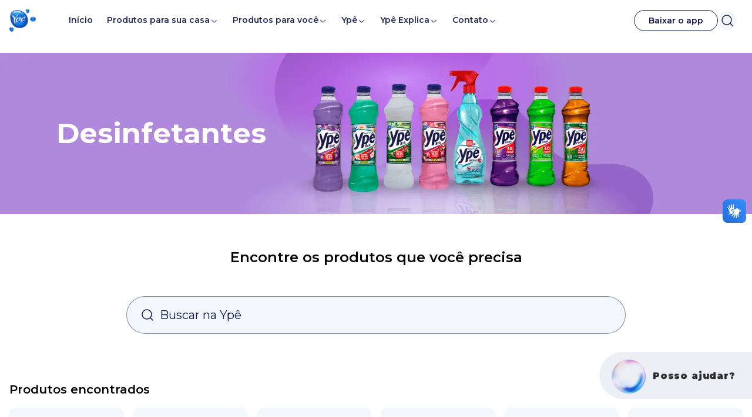

--- FILE ---
content_type: text/html; charset=utf-8
request_url: https://www.ype.ind.br/produtos/familias/desinfetantes
body_size: 12096
content:
<!DOCTYPE html><html lang="en" class="scroll-smooth"><head><meta charSet="UTF-8"/><meta name="viewport" content="width=device-width,initial-scale=1"/><link rel="apple-touch-icon" href="/apple-touch-icon.png"/><link rel="icon" type="image.webp" sizes="32x32" href="/favicon-32x32.png"/><link rel="icon" type="image.webp" sizes="16x16" href="/favicon-16x16.png"/><link rel="icon" href="/favicon.ico"/><title>Desinfetantes: Segurança e Perfumação Para a sua Casa | Ypê</title><meta property="og:type" content="website"/><meta property="og:title" content="Desinfetantes: Segurança e Perfumação Para a sua Casa"/><meta property="og:url" content="https://www.ype.ind.br/produtos/familias/desinfetantes"/><meta property="og:site_name" content="Ypê"/><meta property="og:locale" content="pt_BR"/><meta property="og:locale:alternate" content="en_US"/><meta property="og:locale:alternate" content="es_ES"/><meta name="twitter:card" content="summary_large_image"/><meta name="twitter:title" content="Desinfetantes: Segurança e Perfumação Para a sua Casa"/><link href="https://www.ype.ind.br" rel="home"/><link href="https://www.ype.ind.br/produtos/familias/desinfetantes" rel="canonical"/><link href="https://www.ype.ind.br/produtos/familias/desinfetantes" rel="prev"/><link href="https://www.ype.ind.br/produtos/familias/desinfetantes" rel="next"/><link rel="alternate" href="https://www.ype.ind.br/produtos/familias/desinfetantes" hrefLang="pt"/><link rel="alternate" href="https://www.ype.ind.br/en/produtos/familias/disinfectants" hrefLang="en"/><link rel="alternate" href="https://www.ype.ind.br/es/produtos/familias/desinfectantes" hrefLang="es"/><meta name="next-head-count" content="23"/><meta name="facebook-domain-verification" content="9s2ae0vl2ivlm3f2z6vpjyc4ulhjhh"/><link rel="preconnect" href="https://assets.ype.ind.br"/><link rel="preload" href="/_next/static/media/904be59b21bd51cb-s.p.woff2" as="font" type="font/woff2" crossorigin="anonymous" data-next-font="size-adjust"/><link rel="preload" href="/_next/static/media/ee40bb094c99a29a-s.p.woff2" as="font" type="font/woff2" crossorigin="anonymous" data-next-font="size-adjust"/><link rel="preload" href="/_next/static/media/a74fb1607b845cb0-s.p.woff2" as="font" type="font/woff2" crossorigin="anonymous" data-next-font="size-adjust"/><link rel="preload" href="/_next/static/media/886f446b96dc7734-s.p.woff2" as="font" type="font/woff2" crossorigin="anonymous" data-next-font="size-adjust"/><link rel="preload" href="/_next/static/css/d4d9f25b3ba1db58.css" as="style"/><link rel="stylesheet" href="/_next/static/css/d4d9f25b3ba1db58.css" data-n-g=""/><link rel="preload" href="/_next/static/css/e95320ffc54c7cbd.css" as="style"/><link rel="stylesheet" href="/_next/static/css/e95320ffc54c7cbd.css" data-n-p=""/><noscript data-n-css=""></noscript><script defer="" nomodule="" src="/_next/static/chunks/polyfills-c67a75d1b6f99dc8.js"></script><script src="/_next/static/chunks/webpack-0852fcea9fb5265a.js" defer=""></script><script src="/_next/static/chunks/framework-ca706bf673a13738.js" defer=""></script><script src="/_next/static/chunks/main-4e0911c284ae254e.js" defer=""></script><script src="/_next/static/chunks/pages/_app-aec5897ef3e43552.js" defer=""></script><script src="/_next/static/chunks/6421-90f7d04d070c23ee.js" defer=""></script><script src="/_next/static/chunks/7733-8c1513d973d1982d.js" defer=""></script><script src="/_next/static/chunks/4782-3eb9d0be0f9ea40e.js" defer=""></script><script src="/_next/static/chunks/pages/produtos/familias/%5Bslug%5D-912c9eaeb0f86838.js" defer=""></script><script src="/_next/static/c7NwJ7pMnYXM8F7EKZdBJ/_buildManifest.js" defer=""></script><script src="/_next/static/c7NwJ7pMnYXM8F7EKZdBJ/_ssgManifest.js" defer=""></script><style id="__jsx-701664637">._montserrat{font-family:'__Montserrat_069ab3', '__Montserrat_Fallback_069ab3'}._nunito{font-family:'__Nunito_eef148', '__Nunito_Fallback_eef148'}._quicksand{font-family:'__Quicksand_572227', '__Quicksand_Fallback_572227'}._pt-serif{font-family:'__PT_Serif_8759bb', '__PT_Serif_Fallback_8759bb'}</style></head><body><noscript><iframe src="https://www.googletagmanager.com/ns.html?id=GTM-KLHW5CS" height="0" width="0"></iframe></noscript><div id="__next"><div class="w-full _montserrat"><div vw="true" class="enabled"><div vw-access-button="true" class="active"></div><div vw-plugin-wrapper="true"><div class="vw-plugin-top-wrapper"></div></div></div><header class="w-[100vw] lg:py-3 2xl:py-4 bg_transparent "><div><div><div class="_container flex justify-between items-center"><div class="menu flex items-center"><a href="/"><div role="button" aria-label="Go to Homepage" class="logo mr-10"></div></a><div class="navbar"><nav aria-label="Main" data-orientation="horizontal" dir="ltr" class="styles_NavigationMenuRoot__i0d90"><div style="position:relative"><ul data-orientation="horizontal" class="styles_NavigationMenuList__ju2rd" dir="ltr"><li><a class="menu_trigger gtm-menu-trigger text-sm 2xl:text-base font-semibold py-2 px-3 block menu_trigger" data-radix-collection-item="" href="/">Início</a></li><li><button id="radix-:Ril6:-trigger-radix-:Rjil6:" data-state="closed" aria-expanded="false" aria-controls="radix-:Ril6:-content-radix-:Rjil6:" class="menu_trigger gtm-menu-trigger text-sm 2xl:text-base font-semibold py-2 px-3 flex justify-between items-center gap-[2px]" data-radix-collection-item=""><a class="menu_trigger gtm-menu-trigger" href="/produtos/para-sua-casa">Produtos para sua casa</a><svg width="15" height="15" viewBox="0 0 15 15" fill="none" xmlns="http://www.w3.org/2000/svg" class="styles_CaretDown__82sPT" aria-hidden="true"><path d="M3.13523 6.15803C3.3241 5.95657 3.64052 5.94637 3.84197 6.13523L7.5 9.56464L11.158 6.13523C11.3595 5.94637 11.6759 5.95657 11.8648 6.15803C12.0536 6.35949 12.0434 6.67591 11.842 6.86477L7.84197 10.6148C7.64964 10.7951 7.35036 10.7951 7.15803 10.6148L3.15803 6.86477C2.95657 6.67591 2.94637 6.35949 3.13523 6.15803Z" fill="currentColor" fill-rule="evenodd" clip-rule="evenodd"></path></svg></button></li><li><button id="radix-:Ril6:-trigger-radix-:Rril6:" data-state="closed" aria-expanded="false" aria-controls="radix-:Ril6:-content-radix-:Rril6:" class="menu_trigger gtm-menu-trigger text-sm 2xl:text-base font-semibold py-2 px-3 flex justify-between items-center gap-[2px]" data-radix-collection-item=""><a class="menu_trigger gtm-menu-trigger" href="/produtos/para-voce">Produtos para você</a><svg width="15" height="15" viewBox="0 0 15 15" fill="none" xmlns="http://www.w3.org/2000/svg" class="styles_CaretDown__82sPT" aria-hidden="true"><path d="M3.13523 6.15803C3.3241 5.95657 3.64052 5.94637 3.84197 6.13523L7.5 9.56464L11.158 6.13523C11.3595 5.94637 11.6759 5.95657 11.8648 6.15803C12.0536 6.35949 12.0434 6.67591 11.842 6.86477L7.84197 10.6148C7.64964 10.7951 7.35036 10.7951 7.15803 10.6148L3.15803 6.86477C2.95657 6.67591 2.94637 6.35949 3.13523 6.15803Z" fill="currentColor" fill-rule="evenodd" clip-rule="evenodd"></path></svg></button></li><li><button id="radix-:Ril6:-trigger-radix-:R13il6:" data-state="closed" aria-expanded="false" aria-controls="radix-:Ril6:-content-radix-:R13il6:" class="menu_trigger gtm-menu-trigger text-sm 2xl:text-base font-semibold py-2 px-3 flex justify-between items-center gap-[2px]" data-radix-collection-item="">Ypê<svg width="15" height="15" viewBox="0 0 15 15" fill="none" xmlns="http://www.w3.org/2000/svg" class="styles_CaretDown__82sPT" aria-hidden="true"><path d="M3.13523 6.15803C3.3241 5.95657 3.64052 5.94637 3.84197 6.13523L7.5 9.56464L11.158 6.13523C11.3595 5.94637 11.6759 5.95657 11.8648 6.15803C12.0536 6.35949 12.0434 6.67591 11.842 6.86477L7.84197 10.6148C7.64964 10.7951 7.35036 10.7951 7.15803 10.6148L3.15803 6.86477C2.95657 6.67591 2.94637 6.35949 3.13523 6.15803Z" fill="currentColor" fill-rule="evenodd" clip-rule="evenodd"></path></svg></button></li><li><button id="radix-:Ril6:-trigger-radix-:R1bil6:" data-state="closed" aria-expanded="false" aria-controls="radix-:Ril6:-content-radix-:R1bil6:" class="menu_trigger gtm-menu-trigger text-sm 2xl:text-base font-semibold py-2 px-3 flex justify-between items-center gap-[2px]" data-radix-collection-item=""><a class="menu_trigger gtm-menu-trigger" href="/ype-explica">Ypê Explica</a><svg width="15" height="15" viewBox="0 0 15 15" fill="none" xmlns="http://www.w3.org/2000/svg" class="styles_CaretDown__82sPT" aria-hidden="true"><path d="M3.13523 6.15803C3.3241 5.95657 3.64052 5.94637 3.84197 6.13523L7.5 9.56464L11.158 6.13523C11.3595 5.94637 11.6759 5.95657 11.8648 6.15803C12.0536 6.35949 12.0434 6.67591 11.842 6.86477L7.84197 10.6148C7.64964 10.7951 7.35036 10.7951 7.15803 10.6148L3.15803 6.86477C2.95657 6.67591 2.94637 6.35949 3.13523 6.15803Z" fill="currentColor" fill-rule="evenodd" clip-rule="evenodd"></path></svg></button></li><li><button id="radix-:Ril6:-trigger-radix-:R1jil6:" data-state="closed" aria-expanded="false" aria-controls="radix-:Ril6:-content-radix-:R1jil6:" class="menu_trigger gtm-menu-trigger text-sm 2xl:text-base font-semibold py-2 px-3 flex justify-between items-center gap-[2px]" data-radix-collection-item=""><a class="menu_trigger gtm-menu-trigger" href="/contato">Contato</a><svg width="15" height="15" viewBox="0 0 15 15" fill="none" xmlns="http://www.w3.org/2000/svg" class="styles_CaretDown__82sPT" aria-hidden="true"><path d="M3.13523 6.15803C3.3241 5.95657 3.64052 5.94637 3.84197 6.13523L7.5 9.56464L11.158 6.13523C11.3595 5.94637 11.6759 5.95657 11.8648 6.15803C12.0536 6.35949 12.0434 6.67591 11.842 6.86477L7.84197 10.6148C7.64964 10.7951 7.35036 10.7951 7.15803 10.6148L3.15803 6.86477C2.95657 6.67591 2.94637 6.35949 3.13523 6.15803Z" fill="currentColor" fill-rule="evenodd" clip-rule="evenodd"></path></svg></button></li></ul></div><div class="styles_ViewportPosition__LHRCD"></div></nav></div></div><div class="flex flex-col-reverse xl:flex-row items-end xl:items-center justify-end gap-y-6 gap-x-10 pb-6 xl:pb-0"><div class="app"><div class="btn"><a class="bg-white hover:bg-primary-dark rounded-full border border-primary-dark hover:border-white text-primary-dark hover:text-white font-semibold transition-all text-sm 2xl:text-base px-6 py-2 2xl:py-3 _montserrat" href="/campanhas/baixar-aplicativo-ype">Baixar o app</a></div></div><div class="search flex"><div class="icon _flex-centered"><svg class="gtm-clique-search" width="24" height="24" viewBox="0 0 24 24" fill="none" xmlns="http://www.w3.org/2000/svg"><path d="M11 19C15.4183 19 19 15.4183 19 11C19 6.58172 15.4183 3 11 3C6.58172 3 3 6.58172 3 11C3 15.4183 6.58172 19 11 19Z" stroke="currentColor" stroke-width="1.5" stroke-linecap="round" stroke-linejoin="round"></path><path d="M21 21L16.65 16.65" stroke="currentColor" stroke-width="1.5" stroke-linecap="round" stroke-linejoin="round"></path></svg></div><div class="search-bar"><input readonly="" type="text" placeholder="O que você está procurando?" class="w-56"/></div></div></div></div></div></div></header><main class="content text-xl"><div class="_banner_products_home mt-[66px] lg:mt-[90px]"><div class="_linhas_page_banner"><section class="relative w-[100vw] items-center flex flex-wrap mx-auto"><div class="_image_carousel_products_details mx-auto lg:w-full bannerComponent w-full"><div class="splide"><div class="splide__track"><ul class="splide__list"><li class="splide__slide relative w-full !flex justify-center items-center overflow-hidden flex-col sm:flex-row text-center h-auto familias_style"><div class="hidden sm:block w-full"><img alt="" loading="lazy" width="1920" height="412" decoding="async" data-nimg="1" class="mx-auto" style="color:transparent" srcSet="/_next/image?url=https%3A%2F%2Fwww.ype.ind.br%2Fassets-NS%2Fdesinfetantes.png&amp;w=1920&amp;q=75 1x, /_next/image?url=https%3A%2F%2Fwww.ype.ind.br%2Fassets-NS%2Fdesinfetantes.png&amp;w=3840&amp;q=75 2x" src="/_next/image?url=https%3A%2F%2Fwww.ype.ind.br%2Fassets-NS%2Fdesinfetantes.png&amp;w=3840&amp;q=75"/><div class="absolute left-auto right-auto top-0 z-10 w-full mx-auto h-full flex flex-col justify-center"><div class="_container"><h3 class=" text-2xl max-w-[300px] lg:max-w-[400px] md:text-[36px]  lg:text-[48px] text-left z-0 ml-[8rem] sm:ml-[5rem] font-bold text-white">Desinfetantes</h3></div></div></div><div class="block sm:hidden w-full h-full"><img alt="" loading="lazy" width="375" height="104" decoding="async" data-nimg="1" class="w-full h-full object-cover" style="color:transparent" srcSet="/_next/image?url=https%3A%2F%2Fwww.ype.ind.br%2Fassets-NS%2Fbanner_mob_desinfetante.png&amp;w=384&amp;q=75 1x, /_next/image?url=https%3A%2F%2Fwww.ype.ind.br%2Fassets-NS%2Fbanner_mob_desinfetante.png&amp;w=750&amp;q=75 2x" src="/_next/image?url=https%3A%2F%2Fwww.ype.ind.br%2Fassets-NS%2Fbanner_mob_desinfetante.png&amp;w=750&amp;q=75"/><div class="absolute left-auto right-auto top-0 z-10 w-full mx-auto h-full flex flex-col justify-center"><div class="_container"><h3 class="text-2xl ml-[2rem] max-w-[200px] text-left z-0 font-bold text-white">Desinfetantes</h3></div></div></div></li></ul></div></div></div></section></div></div><div class="px-4 py-14 _container"><h2 class="font-semibold text-2xl text-center px-4">Encontre os produtos que você precisa</h2><div class="relative mt-12 m-auto lg:max-w-[850px]"><svg width="24" class="absolute top-5 left-6" height="24" viewBox="0 0 24 24" fill="none" xmlns="http://www.w3.org/2000/svg"><path class="stroke-primary-dark" d="M11 19C15.4183 19 19 15.4183 19 11C19 6.58172 15.4183 3 11 3C6.58172 3 3 6.58172 3 11C3 15.4183 6.58172 19 11 19Z" stroke="currentColor" stroke-width="1.5" stroke-linecap="round" stroke-linejoin="round"></path><path class="stroke-primary-dark" d="M21 21L16.65 16.65" stroke="currentColor" stroke-width="1.5" stroke-linecap="round" stroke-linejoin="round"></path></svg><input type="text" class="w-full rounded-full p-4 pl-14 bg-secondary-light border border-primary-dark/50 placeholder:text-primary-dark outline-1 outline-primary-dark" placeholder="Buscar na Ypê"/></div></div><div class="px-4 pb-4 bg-white _container"><p class="font-semibold text-xl pt-6 pb-4">Produtos encontrados</p><div class="grid grid-cols-2 md:grid-cols-3 lg:grid-cols-4 xl:grid-cols-6 gap-4 justify-center sm:justify-between flex-wrap"><a class="card_ overflow-hidden relative flex flex-col items-center justify-center self-start group gtm-clique-card-produto gtm-clique-produto-mesma-linha-linhas" href="/produtos/desinfetante-ype-pinho-citrus"><div class="img w-full h-[190px] bg-secondary-light rounded-xl justify-self-stretch self-stretch"><div class="relative group-hover:scale-110 transition-transform"><span class="h-2 block w-1/2 bg-black opacity-30 blur-sm rounded-[50%] absolute bottom-2 left-[50%] translate-x-[-50%]"></span><img alt="Desinfetante" loading="lazy" width="672" height="640" decoding="async" data-nimg="1" class="object-contain h-[160px] aspect-square w-[160px] mx-auto relative" style="color:transparent" src="https://www.ype.ind.br/assets-NS/card_desinfetante-pinho-500ml-citrus.png"/></div></div><div class="text-current md:text-sm _nunito text-xs text-center pt-3">Desinfetante Ypê Pinho Citrus</div></a><a class="card_ overflow-hidden relative flex flex-col items-center justify-center self-start group gtm-clique-card-produto gtm-clique-produto-mesma-linha-linhas" href="/produtos/desinfetante-ype-pinho-tradicao"><div class="img w-full h-[190px] bg-secondary-light rounded-xl justify-self-stretch self-stretch"><div class="relative group-hover:scale-110 transition-transform"><span class="h-2 block w-1/2 bg-black opacity-30 blur-sm rounded-[50%] absolute bottom-2 left-[50%] translate-x-[-50%]"></span><img alt="Desinfetante" loading="lazy" width="672" height="640" decoding="async" data-nimg="1" class="object-contain h-[160px] aspect-square w-[160px] mx-auto relative" style="color:transparent" src="https://www.ype.ind.br/assets-NS/card_desinfetante-pinho-500ml-tradicao-1738004077.png"/></div></div><div class="text-current md:text-sm _nunito text-xs text-center pt-3">Desinfetante Ypê Pinho Tradição</div></a><a class="card_ overflow-hidden relative flex flex-col items-center justify-center self-start group gtm-clique-card-produto gtm-clique-produto-mesma-linha-linhas" href="/produtos/desinfetante-bak-ype-lavanda"><div class="img w-full h-[190px] bg-secondary-light rounded-xl justify-self-stretch self-stretch"><div class="relative group-hover:scale-110 transition-transform"><span class="h-2 block w-1/2 bg-black opacity-30 blur-sm rounded-[50%] absolute bottom-2 left-[50%] translate-x-[-50%]"></span><img alt="Desinfetante" loading="lazy" width="672" height="640" decoding="async" data-nimg="1" class="object-contain h-[160px] aspect-square w-[160px] mx-auto relative" style="color:transparent" src="https://www.ype.ind.br/assets-NS/card_desinfetante-bak-500ml-lavanda.png"/></div></div><div class="text-current md:text-sm _nunito text-xs text-center pt-3">Desinfetante Ypê BAK Lavanda</div></a><a class="card_ overflow-hidden relative flex flex-col items-center justify-center self-start group gtm-clique-card-produto gtm-clique-produto-mesma-linha-linhas" href="/produtos/desinfetante-bak-ype-eucalipto"><div class="img w-full h-[190px] bg-secondary-light rounded-xl justify-self-stretch self-stretch"><div class="relative group-hover:scale-110 transition-transform"><span class="h-2 block w-1/2 bg-black opacity-30 blur-sm rounded-[50%] absolute bottom-2 left-[50%] translate-x-[-50%]"></span><img alt="Desinfetante" loading="lazy" width="672" height="640" decoding="async" data-nimg="1" class="object-contain h-[160px] aspect-square w-[160px] mx-auto relative" style="color:transparent" src="https://www.ype.ind.br/assets-NS/card_desinfetante-bak-500ml-eucalipto.png"/></div></div><div class="text-current md:text-sm _nunito text-xs text-center pt-3">Desinfetante Ypê BAK Eucalipto</div></a><a class="card_ overflow-hidden relative flex flex-col items-center justify-center self-start group gtm-clique-card-produto gtm-clique-produto-mesma-linha-linhas" href="/produtos/desinfetante-bak-ype-floral"><div class="img w-full h-[190px] bg-secondary-light rounded-xl justify-self-stretch self-stretch"><div class="relative group-hover:scale-110 transition-transform"><span class="h-2 block w-1/2 bg-black opacity-30 blur-sm rounded-[50%] absolute bottom-2 left-[50%] translate-x-[-50%]"></span><img alt="Desinfetante" loading="lazy" width="672" height="640" decoding="async" data-nimg="1" class="object-contain h-[160px] aspect-square w-[160px] mx-auto relative" style="color:transparent" src="https://www.ype.ind.br/assets-NS/card_desinfetante-bak-500ml-floral.png"/></div></div><div class="text-current md:text-sm _nunito text-xs text-center pt-3">Desinfetante Ypê BAK Floral</div></a><a class="card_ overflow-hidden relative flex flex-col items-center justify-center self-start group gtm-clique-card-produto gtm-clique-produto-mesma-linha-linhas" href="/produtos/desinfetante-bak-ype-turquesa"><div class="img w-full h-[190px] bg-secondary-light rounded-xl justify-self-stretch self-stretch"><div class="relative group-hover:scale-110 transition-transform"><span class="h-2 block w-1/2 bg-black opacity-30 blur-sm rounded-[50%] absolute bottom-2 left-[50%] translate-x-[-50%]"></span><img alt="Desinfetante" loading="lazy" width="672" height="640" decoding="async" data-nimg="1" class="object-contain h-[160px] aspect-square w-[160px] mx-auto relative" style="color:transparent" src="https://www.ype.ind.br/assets-NS/card_desinfetante-bak-500ml-turquesa.png"/></div></div><div class="text-current md:text-sm _nunito text-xs text-center pt-3">Desinfetante Ypê BAK Turquesa</div></a><a class="card_ overflow-hidden relative flex flex-col items-center justify-center self-start group gtm-clique-card-produto gtm-clique-produto-mesma-linha-linhas" href="/produtos/desinfetante-ype-pinho-lavanda"><div class="img w-full h-[190px] bg-secondary-light rounded-xl justify-self-stretch self-stretch"><div class="relative group-hover:scale-110 transition-transform"><span class="h-2 block w-1/2 bg-black opacity-30 blur-sm rounded-[50%] absolute bottom-2 left-[50%] translate-x-[-50%]"></span><img alt="Desinfetante" loading="lazy" width="672" height="640" decoding="async" data-nimg="1" class="object-contain h-[160px] aspect-square w-[160px] mx-auto relative" style="color:transparent" src="https://www.ype.ind.br/assets-NS/card_desinfetante-pinho-500ml-lavanda.png"/></div></div><div class="text-current md:text-sm _nunito text-xs text-center pt-3">Desinfetante Ypê Pinho Lavanda</div></a><a class="card_ overflow-hidden relative flex flex-col items-center justify-center self-start group gtm-clique-card-produto gtm-clique-produto-mesma-linha-linhas" href="/produtos/desinfetante-perfumado-atol-ciranda-de-cheiros"><div class="img w-full h-[190px] bg-secondary-light rounded-xl justify-self-stretch self-stretch"><div class="relative group-hover:scale-110 transition-transform"><span class="h-2 block w-1/2 bg-black opacity-30 blur-sm rounded-[50%] absolute bottom-2 left-[50%] translate-x-[-50%]"></span><img alt="Desinfetante" loading="lazy" width="672" height="640" decoding="async" data-nimg="1" class="object-contain h-[160px] aspect-square w-[160px] mx-auto relative" style="color:transparent" src="https://www.ype.ind.br/assets-NS/card_desinf-atol-90ml-ciranda.png"/></div></div><div class="text-current md:text-sm _nunito text-xs text-center pt-3">Desinfetante Perfumado Atol Ciranda de Cheiros</div></a><a class="card_ overflow-hidden relative flex flex-col items-center justify-center self-start group gtm-clique-card-produto gtm-clique-produto-mesma-linha-linhas" href="/produtos/desinfetante-perfumado-atol-rendas-de-lavanda"><div class="img w-full h-[190px] bg-secondary-light rounded-xl justify-self-stretch self-stretch"><div class="relative group-hover:scale-110 transition-transform"><span class="h-2 block w-1/2 bg-black opacity-30 blur-sm rounded-[50%] absolute bottom-2 left-[50%] translate-x-[-50%]"></span><img alt="Desinfetante" loading="lazy" width="672" height="640" decoding="async" data-nimg="1" class="object-contain h-[160px] aspect-square w-[160px] mx-auto relative" style="color:transparent" src="https://www.ype.ind.br/assets-NS/card_desinf-atol-90ml-rendas.png"/></div></div><div class="text-current md:text-sm _nunito text-xs text-center pt-3">Desinfetante Perfumado Atol Rendas de Lavanda</div></a><a class="card_ overflow-hidden relative flex flex-col items-center justify-center self-start group gtm-clique-card-produto gtm-clique-produto-mesma-linha-linhas" href="/produtos/desinfetante-perfumado-atol-cordel-de-flores-90ml"><div class="img w-full h-[190px] bg-secondary-light rounded-xl justify-self-stretch self-stretch"><div class="relative group-hover:scale-110 transition-transform"><span class="h-2 block w-1/2 bg-black opacity-30 blur-sm rounded-[50%] absolute bottom-2 left-[50%] translate-x-[-50%]"></span><img alt="Desinfetante" loading="lazy" width="672" height="640" decoding="async" data-nimg="1" class="object-contain h-[160px] aspect-square w-[160px] mx-auto relative" style="color:transparent" src="https://www.ype.ind.br/assets-NS/card_desinf-atol-90ml-cordel.png"/></div></div><div class="text-current md:text-sm _nunito text-xs text-center pt-3">Desinfetante Perfumado Atol Cordel de Flores</div></a></div></div><div class="search_modal"></div><div class="fixed z-[12] bottom-[40px] cursor-pointer right-[0px] w-[190px] lg:w-[260px] rounded-l-full bg-gray-500/20 backdrop-blur-md h-[80px]"><div class="lf-player-container"><div id="lottie" style="background:transparent;margin:0 auto;outline:none;overflow:hidden" class="w-[150px] h-[150px] lg:w-[200px] lg:h-[200px] absolute -left-9 -top-8 lg:-left-[50px] lg:-top-[58px]"></div></div><div class="text-sm lg:text-base _montserrat lg:tracking-[1px] absolute top-[34px] left-[70px] lg:top-[29px] lg:left-[90px] font-[900]" style="opacity:0;transform:scale(0.9)">Oi, sou Yara</div></div><div></div></main><footer class="w-[100vw] bg-primary-dark py-8"></footer></div></div><script id="__NEXT_DATA__" type="application/json">{"props":{"pageProps":{"navbar":{"nav":{"tree":[{"page":{"title":"Início","url":"/","id":"8b02a88b-a02d-4759-8359-ff56fe6f7346","descricao":null},"children":[]},{"page":{"title":"Produtos para sua casa","url":"/produtos/para-sua-casa","id":"29fa233f-66a7-4701-9830-276e34726303"},"children":[{"page":{"title":"Ambientes","url":"/produtos/ambientes","id":"487f60a1-0a0a-4dad-be56-5c6cdec70fec"},"children":[{"page":{"title":"Banheiro","url":"/produtos/ambientes/banheiro","id":"091607a7-220b-4bc9-974a-288131bd892d"}},{"page":{"title":"Cozinha","url":"/produtos/ambientes/cozinha","id":"79fdacd1-43d7-4cdd-9026-f9011cb81310"}},{"page":{"title":"Lavanderia","url":"/produtos/ambientes/lavanderia","id":"8f49edc5-5e94-42f4-a525-2d91cebb4614"}},{"page":{"title":"Quartos","url":"/produtos/ambientes/quartos","id":"913d8593-fce7-4556-8f98-d12e0de2d476"}},{"page":{"title":"Sala","url":"/produtos/ambientes/sala","id":"56b722c7-3d87-4fff-9228-064d4e757547"}}]},{"page":{"title":"Marcas","url":"/produtos/marcas","id":"dc8efebf-02df-42a7-8be9-8834d72a087b"},"children":[{"page":{"title":"Assolan","url":"/produtos/marcas/assolan","id":"4ee395f8-7d8a-4614-9c55-ec5faa1931ee"}},{"page":{"title":"Atol","url":"/produtos/marcas/atol","id":"2506f540-4ca6-4e1d-a938-7d996e29cc82"}},{"page":{"title":"Perfex","url":"/produtos/marcas/perfex","id":"71d4d778-c3e6-4d8e-bc14-b3e737bc2d8d"}},{"page":{"title":"Tixan","url":"/produtos/marcas/tixan","id":"cecb16d3-10e7-4761-b1bf-6bd699fd61ca"}},{"page":{"title":"Ypê","url":"/produtos/marcas/ype","id":"f4848da2-75b7-4745-89f4-3928b3c66d74"}}]},{"page":{"title":"Linhas","url":null,"id":"e7653de3-4606-4aac-9895-0a41e4dce984"},"children":[{"page":{"title":"Ypê Antibac","url":"/produtos/linhas/ype-antibac","id":"8832614a-8e43-42e2-8a9d-17c3d6cba089"}},{"page":{"title":"Ypê Green","url":"/produtos/linhas/ype-green","id":"1266d461-16b7-463a-8a8c-cae3f1c5afc9"}},{"page":{"title":"Ypê Power Act","url":"/produtos/linhas/ype-power-act","id":"b21e79b6-f31f-42dc-9ce2-5b8d6616e1f8"}},{"page":{"title":"Ypê Pro","url":"/produtos/linhas/ype-pro","id":"2225e0f9-42bf-4854-8fdb-b0032a9fd88b"}}]},{"page":{"title":"Famílias","url":"/produtos/familias","id":"7c4334ad-1101-4b07-915d-7d722f64110c"},"children":[{"page":{"title":"Água Sanitária","url":"/produtos/familias/agua-sanitaria","id":"9426211c-c7f3-4643-aaf6-f000404fc012"}},{"page":{"title":"Alvejante","url":"/produtos/familias/alvejante","id":"f5be6d63-10d7-4aff-bc02-93a87e3ae372"}},{"page":{"title":"Amaciante Tradicional","url":"/produtos/familias/amaciantes-tradicionais","id":"41862a5b-7a97-46d8-b81e-4507a2a49e08"}},{"page":{"title":"Amaciante Concentrado","url":"/produtos/familias/amaciantes-concentrados","id":"419520a1-685d-4096-bff9-102753954934"}},{"page":{"title":"Desinfetante","url":"/produtos/familias/desinfetantes","id":"f9cefe41-ac6e-485c-972f-265226b85780"}},{"page":{"title":"Detergente","url":"/produtos/familias/detergentes","id":"ee43b776-025a-4f3c-8975-1ec5adfd10e2"}},{"page":{"title":"Detergente Concentrado","url":"/produtos/familias/detergente-concentrado","id":"7266d707-4d94-4812-a6b9-a7721a59341f"}},{"page":{"title":"Detergente para Máquina","url":"/produtos/familias/detergente-em-po-para-maquina/","id":"ebc06633-3827-42b4-beaf-4c054aaf9107"}},{"page":{"title":"Esponja","url":"/produtos/familias/esponjas","id":"519275d9-68da-4ec4-ad45-6c77dbd30c0f"}},{"page":{"title":"Lã de Aço","url":"/produtos/familias/la-de-aco","id":"16397f4b-c463-4297-bf86-8f93d0730298"}},{"page":{"title":"Limpador Multiuso","url":"/produtos/familias/limpador-multiuso","id":"33649e41-f537-423b-ad60-5067f5750b7d"}},{"page":{"title":"Limpador Perfumado","url":"/produtos/familias/limpador-perfumado","id":"37ef4d7f-0707-41b9-9f82-ca8b27251131"}},{"page":{"title":"Limpeza Pesada","url":"/produtos/familias/limpeza-pesada","id":"2a01ca45-25b7-4141-b4e2-cb83bec043d0"}},{"page":{"title":"Lustra-Móveis","url":"/produtos/familias/lustra-moveis","id":"ec6ae2b6-51df-4a1a-9f81-9d2ff3278f56"}},{"page":{"title":"Multiuso Cremoso","url":"/produtos/familias/saponaceo","id":"c8154545-018f-4d8e-a518-f7a17180a9f7"}},{"page":{"title":"Pano","url":"/produtos/familias/panos","id":"2ad3b377-fe6a-4c69-b55e-fe16928fc17f"}},{"page":{"title":"Sabão em Barra","url":"/produtos/familias/sabao-em-barra","id":"82b032c3-8ba3-4440-afd0-89ad8193d0b5"}},{"page":{"title":"Sabão em Pasta","url":"/produtos/familias/sabao-em-pasta","id":"6057fbbe-387d-42e4-a4de-2421adb42a5b"}},{"page":{"title":"Sabão em Pó","url":"/produtos/familias/sabao-em-po","id":"eae3c72e-078f-4f46-9e86-6700001075e4"}},{"page":{"title":"Sabão Líquido","url":"/produtos/familias/sabao-liquido","id":"de3b5350-c4dd-4714-9232-7be125865f52"}},{"page":{"title":"Tira Limo","url":"/produtos/familias/tira-limo","id":"a06df5dc-6b10-42c2-9479-64a359d5c98e"}},{"page":{"title":"Tira Manchas","url":"/produtos/familias/tira-manchas","id":"ed56d06e-68f8-4c01-964e-e40782af0e42"}}]}]},{"page":{"title":"Produtos para você","url":"/produtos/para-voce","id":"48db7136-be31-4529-ab19-958d9e99ff2e"},"children":[{"page":{"title":"Marcas","url":null,"id":"643a485a-cde1-45bc-acfe-0873aacff5a8"},"children":[{"page":{"title":"Action de Ypê","url":"/produtos/marcas/action-ype","id":"ce5c297b-60b1-4691-b2a4-a2491bea5e94"}},{"page":{"title":"Banho a Banho","url":"https://www.ype.ind.br/produtos/marcas/banho-a-banho","id":"0aa8c00b-9f58-4697-9820-e4351f3b6f85"}},{"page":{"title":"Flor de Ypê","url":"/produtos/marcas/flor-de-ype","id":"1588ec1f-d659-4ff2-9ed8-1667ad4de725"}},{"page":{"title":"Siene","url":"/produtos/marcas/siene","id":"484ab986-dda1-41ff-8de6-649cb3b9d3b7"}}]},{"page":{"title":"Linhas","url":null,"id":"dc20e25a-26d8-47dd-a163-b21da231f925"},"children":[{"page":{"title":"Linha Antibacteriana","url":"/produtos/linhas/linha-antibacteriana/","id":"936eb7f1-8101-4b43-8d58-3493e8603b36"}},{"page":{"title":"Linha Hidratação","url":"/produtos/linhas/linha-hidratacao/","id":"c3d22c4c-97e6-4cc5-b502-605dffc4116f"}},{"page":{"title":"Linha Perfumação","url":"/produtos/linhas/linha-perfumacao/","id":"3050a845-7f5a-4543-aaa1-1d5e66061f90"}},{"page":{"title":"Linha Vegana","url":"/produtos/linhas/linha-vegana","id":"b3f894be-d33f-4104-9cbb-9ebee86ea565"}}]},{"page":{"title":"Famílias","url":null,"id":"7af97769-d3ab-4286-b637-9256bcc38b7b"},"children":[{"page":{"title":"Hidratante Corporal","url":"/produtos/familias/hidratante-corporal","id":"f820e82b-df37-4756-a09d-1c811b8f8cf6"}},{"page":{"title":"Sabonete em Barra","url":"/produtos/familias/sabonete-em-barra","id":"bdb8fc7c-24a9-41d7-a89c-3e1f4018c48d"}},{"page":{"title":"Sabonete Líquido","url":"/produtos/familias/sabonete-liquido","id":"9e6a1496-5620-443e-b09b-e3b5ee738c60"}},{"page":{"title":"Sabonete Líquido em Óleo","url":"/produtos/familias/sabonete-liquido-em-oleo","id":"d7ec3100-5642-4a19-89ea-df44c74bf900"}}]}]},{"page":{"title":"Ypê","url":"/ype","id":"d1cba281-7e6c-4442-aaeb-c7bbcc4199dc","descricao":"Conheça um pouquinho sobre a nossa história, nosso propósito e nossos valores."},"children":[{"page":{"title":"Institucional","url":null,"id":"ab78d25c-67cc-4193-b0fc-5d0fce9731df"},"children":[{"page":{"title":"Nossa História","url":"/ype/nossa-historia","id":"e8a58a87-2997-4523-9f83-ab62cbe16bfc"}},{"page":{"title":"Nossa Gente","url":"/ype/nossa-gente","id":"ddbf30af-d3bb-42f6-be2c-160369aa91a1"}},{"page":{"title":"Na Mídia","url":"/ype/na-midia","id":"8b65040c-ede8-42b4-a618-78be0e6d1067"}},{"page":{"title":"Sustentabilidade","url":"/ype/sustentabilidade","id":"4eaf47bb-9ef6-422a-a810-14500957056b"}},{"page":{"title":"Trabalhe Conosco","url":"/ype/trabalhe-conosco","id":"9b4e2486-ea1e-4550-8818-afff019749ce"}},{"page":{"title":"Portal de Governança","url":"/ype/portal-de-governanca","id":"fc110e0c-a092-4773-ac11-c62e0294a353"}},{"page":{"title":"Visite a Ypê","url":"/ype/visite-a-ype","id":"ecb96bf7-d9c7-4a16-a33a-d25fe6948ac4"}},{"page":{"title":"Promoções","url":"/ype/promocoes","id":"0c37a3fa-77f1-4916-abff-978a71054b7c"}}]}]},{"page":{"title":"Ypê Explica","url":"/ype-explica","id":"2c4e4241-6ec2-4952-9e8a-53a2056fceab","descricao":"A Ypê te explica tudo sobre limpeza doméstica e cuidados com as roupas."},"children":[{"page":{"title":"Categorias","url":null,"id":"a5a96876-f715-4d2c-9da4-b8e7294048be"},"children":[{"page":{"title":"Cuidados com a casa","url":"/ype-explica/categorias/cuidados-com-a-casa","id":"034e95ef-c465-4d30-a232-19a1ee1dfc98"}},{"page":{"title":"Cuidados com a roupa","url":"/ype-explica/categorias/cuidados-com-a-roupa","id":"48f3f5dd-14e2-4baf-b3d1-90bc33f3c8b7"}},{"page":{"title":"Cuidados com você","url":"/ype-explica/categorias/cuidados-com-voce","id":"2c22a3dc-791b-45b5-9ce4-fb56a47bbd47"}},{"page":{"title":"Dicas para iniciantes","url":"/ype-explica/categorias/dicas-para-iniciantes","id":"22a089e7-b0fb-4a00-8914-169e4683a84b"}},{"page":{"title":"Limpeza em geral","url":"/ype-explica/categorias/limpeza-em-geral","id":"47c3b199-ded7-4a18-a7f7-b6eb69a6fab3"}},{"page":{"title":"Produtos","url":"/ype-explica/categorias/produtos","id":"5f3f23cf-1a29-45bb-b3fd-10eb9b0fc680"}},{"page":{"title":"Sustentabilidade","url":"/ype-explica/categorias/sustentabilidade","id":"adf0fdd4-f5cd-4780-8a1a-fa2fa9e3bd49"}},{"page":{"title":"Ypê","url":"/ype-explica/categorias/ype","id":"5771ac72-df09-4d6e-86b2-5a7e5339cb6f"}}]}]},{"page":{"title":"Contato","url":"/contato","id":"f39b3ed3-e396-4a1e-84d3-32fa93926d4b","descricao":"Veja nossos principais canais de comunicação e fale com a gente."},"children":[{"page":{"title":"Fale Conosco","url":null,"id":"bb0ed927-db73-45b2-8fac-9cf80a224426"},"children":[{"page":{"title":"Fornecedores","url":"/contato/fornecedores","id":"909a1c8e-6312-42bb-a691-eb33d2a8acc9"}},{"page":{"title":"SAC","url":"/contato/sac","id":"c3d73b64-9711-46a5-8683-2f7315897830"}},{"page":{"title":"Cliente Pessoa Jurídica","url":"/contato/cliente-pessoa-juridica","id":"0c6d612b-2514-4a41-8f3b-c2a2f9943ba4"}},{"page":{"title":"Dicas de segurança","url":"/contato/dicas-de-seguranca","id":"61472833-0584-4045-aeba-604f57bd6c82"}}]}]}]}},"footer":{"nav":{"tree":[{"page":{"title":"Produtos para sua casa","url":"/produtos/para-sua-casa","id":"bbdf5457-30c1-4eeb-ac92-5c46e6205115"},"children":[{"page":{"title":"Água Sanitária","url":"/produtos/familias/agua-sanitaria","id":"4b0fd764-fdeb-46ab-a2eb-3cd112e4c014"},"children":[]},{"page":{"title":"Alvejante","url":"/produtos/familias/alvejante","id":"ea77defa-f2ed-49c1-ae03-f7174c1884b2"},"children":[]},{"page":{"title":"Amaciantes Tradicionais","url":"/produtos/familias/amaciantes-tradicionais","id":"3cf305d0-969c-4a9c-8857-54a11bdd06c2"},"children":[]},{"page":{"title":"Amaciantes Concentrados","url":"/produtos/familias/amaciantes-concentrados","id":"fbd1c7bd-2286-46b6-83c6-3aa6d99e3d7f"},"children":[]},{"page":{"title":"Desinfetantes","url":"/produtos/familias/desinfetantes","id":"d77608e3-9f73-4485-b9ec-a081f7e0c653"},"children":[]},{"page":{"title":"Detergentes","url":"/produtos/familias/detergentes","id":"46446558-1df4-40b9-a8b8-d49d1aa373c2"},"children":[]},{"page":{"title":"Esponjas","url":"/produtos/familias/esponjas","id":"1dbeaa82-159f-44e3-8288-8666829ad252"},"children":[]},{"page":{"title":"Lã de Aço","url":"/produtos/familias/la-de-aco","id":"1868fb1c-9e7c-460d-8dcc-8bae59a6f66a"},"children":[]},{"page":{"title":"Limpador Multiuso","url":"/produtos/familias/limpador-multiuso/","id":"f70ee7a7-d195-4289-8212-445cddcccf31"},"children":[]},{"page":{"title":"Limpador Perfumado","url":"/produtos/familias/limpador-perfumado","id":"ad250eac-9a8f-4a07-8fc0-c25fee035976"},"children":[]},{"page":{"title":"Limpeza Pesada","url":"/produtos/familias/limpeza-pesada","id":"b11d091c-e5fb-440f-9653-9d359862233d"},"children":[]},{"page":{"title":"Lustra-Móveis","url":"/produtos/familias/lustra-moveis","id":"ba8ad539-1322-49db-93f7-e7fe9cece450"},"children":[]},{"page":{"title":"Multiuso Cremoso","url":"/produtos/familias/saponaceo","id":"ec05d475-7aaf-4b6f-a4c2-54213819b5b9"},"children":[]},{"page":{"title":"Panos","url":"/produtos/familias/panos","id":"3c39a5bd-4820-48df-9c09-7f94581d5a2e"},"children":[]},{"page":{"title":"Sabão em Barra","url":"/produtos/familias/sabao-em-barra","id":"6f9fa24f-eed5-4287-9fb0-137315436660"},"children":[]},{"page":{"title":"Sabão em Pasta","url":"/produtos/familias/sabao-em-pasta","id":"95a5df34-6b02-4126-b1ba-e429b20973fd"},"children":[]},{"page":{"title":"Sabão em Pó","url":"/produtos/familias/sabao-em-po","id":"a592c7c1-0877-4f8e-9c30-f246c7edd68e"},"children":[]},{"page":{"title":"Sabão Líquido","url":"/produtos/familias/sabao-liquido","id":"473d9ab4-3eb4-4d6f-b51f-984bdf608567"},"children":[]},{"page":{"title":"Tira Limo","url":"/produtos/familias/tira-limo","id":"89f0ee5f-7c39-41b7-9710-ac37173ebcce"},"children":[]},{"page":{"title":"Tira Manchas","url":"/produtos/familias/tira-manchas","id":"49cc49d5-4e0d-4da8-8cea-692bd291f937"},"children":[]}]},{"page":{"title":"Produtos para você","url":"/produtos/para-voce","id":"a3bdd3c7-5515-48a2-9f0e-5e18b12a8390"},"children":[{"page":{"title":"Hidratante Corporal","url":"/produtos/familias/hidratante-corporal","id":"21631bcc-48da-4541-9538-1ba7c71917b3"},"children":[]},{"page":{"title":"Sabonete em Barra","url":"/produtos/familias/sabonete-em-barra","id":"8e489bd8-6a81-44f8-8528-bec9c968e8a8"},"children":[]},{"page":{"title":"Sabonete Líquido","url":"/produtos/familias/sabonete-liquido","id":"c8b1e084-0fe6-4a41-a76b-133d551094cc"},"children":[]},{"page":{"title":"Sabonete Líquido em Óleo","url":"/produtos/familias/sabonete-liquido-em-oleo","id":"66052ad5-44d4-4f2c-9bab-827f8e1535a6"},"children":[]}]},{"page":{"title":"A Ypê","url":"/ype","id":"a1ed95d6-4ca5-4b76-a172-cae970a37336"},"children":[{"page":{"title":"Nossa História","url":"/ype/nossa-historia","id":"173986b4-f7c7-4093-96e8-1753457c26c4"},"children":[]},{"page":{"title":"Nossa Gente","url":"/ype/nossa-gente","id":"34bbd4af-e7a0-4148-920d-1a4c31bb53af"},"children":[]},{"page":{"title":"Na Mídia","url":"/ype/na-midia","id":"ee3cddb6-2c80-4215-9d28-159a94d9f720"},"children":[]},{"page":{"title":"Sustentabilidade","url":"/ype/sustentabilidade","id":"e3364e71-2791-4258-b7c0-6c07df87edc5"},"children":[]},{"page":{"title":"Trabalhe Conosco","url":"/ype/trabalhe-conosco","id":"251f11d8-3e34-4485-8c35-3bbbec6fed4b"},"children":[]},{"page":{"title":"Visite a Ypê","url":"/ype/visite-a-ype","id":"1152854c-b6cf-475a-b519-5d2d911af613"},"children":[]},{"page":{"title":"Portal de Governança","url":"/ype/portal-de-governanca","id":"63762a00-15a3-47b5-92b0-80c55b7090f3"},"children":[]}]},{"page":{"title":"Mais","url":null,"id":"3f55de2d-8e07-4a7f-85e1-52362f186d00"},"children":[{"page":{"title":"Ypê Explica","url":"/ype-explica","id":"8f176ec5-4865-4ae9-a879-32b3b6e9901d"},"children":[]},{"page":{"title":"Fale Conosco","url":"/contato","id":"ae868699-a226-4cc0-9581-d05b54e89eb2"},"children":[]},{"page":{"title":"Canal de Ética","url":"https://contatoseguro.com.br/ype","id":"9f64b7d0-7ada-4923-acc7-e2f2196998eb"},"children":[]},{"page":{"title":"Privacidade","url":"/ype/privacidade","id":"dc75e575-6760-46cc-900b-46c460f55e3b"},"children":[]},{"page":{"title":"Aviso de Privacidade","url":"/ype/aviso-de-privacidade","id":"d3823ec3-8045-4498-94fa-6b3ac3c786e5"},"children":[]}]}]},"globalSet":{"redes_sociais":[{"tipo":{"value":"facebook","label":"Facebook"},"url":"https://www.facebook.com/OficialYpe/"},{"tipo":{"value":"instagram","label":"Instagram"},"url":"https://www.instagram.com/oficialype/"},{"tipo":{"value":"linkedin","label":"LinkedIn"},"url":"https://www.linkedin.com/company/ype/"},{"tipo":{"value":"twitter","label":"Twitter"},"url":"https://twitter.com/YpeOficial"},{"tipo":{"value":"youtube","label":"YouTube"},"url":"https://www.youtube.com/user/oficialype"}]}},"produtos":[{"id":"4cf4c807-f3ff-4ad0-8478-1e0e21e16238","imagem_card":{"permalink":"https://www.ype.ind.br/assets-NS/card_desinfetante-pinho-500ml-citrus.png","width":672,"height":640},"title":"Desinfetante","description":"Desinfetante Ypê Pinho Citrus","link":"/produtos/desinfetante-ype-pinho-citrus"},{"id":"82fe2279-339a-4267-a8c1-90b645ab2139","imagem_card":{"permalink":"https://www.ype.ind.br/assets-NS/card_desinfetante-pinho-500ml-tradicao-1738004077.png","width":672,"height":640},"title":"Desinfetante","description":"Desinfetante Ypê Pinho Tradição","link":"/produtos/desinfetante-ype-pinho-tradicao"},{"id":"23c0e358-df2c-45ff-a9ef-70e9bccc1c22","imagem_card":{"permalink":"https://www.ype.ind.br/assets-NS/card_desinfetante-bak-500ml-lavanda.png","width":672,"height":640},"title":"Desinfetante","description":"Desinfetante Ypê BAK Lavanda","link":"/produtos/desinfetante-bak-ype-lavanda"},{"id":"675aba8d-7c96-40b2-9694-73dd2a20fb74","imagem_card":{"permalink":"https://www.ype.ind.br/assets-NS/card_desinfetante-bak-500ml-eucalipto.png","width":672,"height":640},"title":"Desinfetante","description":"Desinfetante Ypê BAK Eucalipto","link":"/produtos/desinfetante-bak-ype-eucalipto"},{"id":"8b3b668d-44aa-400d-bdbe-72dbfadd72a4","imagem_card":{"permalink":"https://www.ype.ind.br/assets-NS/card_desinfetante-bak-500ml-floral.png","width":672,"height":640},"title":"Desinfetante","description":"Desinfetante Ypê BAK Floral","link":"/produtos/desinfetante-bak-ype-floral"},{"id":"eab569ad-e1c4-4ecb-b4f8-1b6befb592b5","imagem_card":{"permalink":"https://www.ype.ind.br/assets-NS/card_desinfetante-bak-500ml-turquesa.png","width":672,"height":640},"title":"Desinfetante","description":"Desinfetante Ypê BAK Turquesa","link":"/produtos/desinfetante-bak-ype-turquesa"},{"id":"2fbea35b-7bef-40cd-96a9-25b724b77da7","imagem_card":{"permalink":"https://www.ype.ind.br/assets-NS/card_desinfetante-pinho-500ml-lavanda.png","width":672,"height":640},"title":"Desinfetante","description":"Desinfetante Ypê Pinho Lavanda","link":"/produtos/desinfetante-ype-pinho-lavanda"},{"id":"76b77ac9-b902-4545-bc0a-1674c68dc597","imagem_card":{"permalink":"https://www.ype.ind.br/assets-NS/card_desinf-atol-90ml-ciranda.png","width":672,"height":640},"title":"Desinfetante","description":"Desinfetante Perfumado Atol Ciranda de Cheiros","link":"/produtos/desinfetante-perfumado-atol-ciranda-de-cheiros"},{"id":"a5e9250d-fa9d-4638-98ba-a386098be6d0","imagem_card":{"permalink":"https://www.ype.ind.br/assets-NS/card_desinf-atol-90ml-rendas.png","width":672,"height":640},"title":"Desinfetante","description":"Desinfetante Perfumado Atol Rendas de Lavanda","link":"/produtos/desinfetante-perfumado-atol-rendas-de-lavanda"},{"id":"e3890df0-78bf-42ce-911c-29be5e9815bc","imagem_card":{"permalink":"https://www.ype.ind.br/assets-NS/card_desinf-atol-90ml-cordel.png","width":672,"height":640},"title":"Desinfetante","description":"Desinfetante Perfumado Atol Cordel de Flores","link":"/produtos/desinfetante-perfumado-atol-cordel-de-flores-90ml"}],"term":{"id":"familias::desinfetantes","title":"Desinfetante","produtos":[{"id":"4cf4c807-f3ff-4ad0-8478-1e0e21e16238","uri":"/produtos/desinfetante-ype-pinho-citrus","title":"Desinfetante Ypê Pinho Citrus","imagem_card":{"permalink":"https://www.ype.ind.br/assets-NS/card_desinfetante-pinho-500ml-citrus.png","width":672,"height":640},"familias":{"title":"Desinfetante"},"tema_header":{"label":"Fundo Branco","value":"white"}},{"id":"82fe2279-339a-4267-a8c1-90b645ab2139","uri":"/produtos/desinfetante-ype-pinho-tradicao","title":"Desinfetante Ypê Pinho Tradição","imagem_card":{"permalink":"https://www.ype.ind.br/assets-NS/card_desinfetante-pinho-500ml-tradicao-1738004077.png","width":672,"height":640},"familias":{"title":"Desinfetante"},"tema_header":{"label":"Fundo Branco","value":"white"}},{"id":"23c0e358-df2c-45ff-a9ef-70e9bccc1c22","uri":"/produtos/desinfetante-bak-ype-lavanda","title":"Desinfetante Ypê BAK Lavanda","imagem_card":{"permalink":"https://www.ype.ind.br/assets-NS/card_desinfetante-bak-500ml-lavanda.png","width":672,"height":640},"familias":{"title":"Desinfetante"},"tema_header":{"label":"Fundo Branco","value":"white"}},{"id":"675aba8d-7c96-40b2-9694-73dd2a20fb74","uri":"/produtos/desinfetante-bak-ype-eucalipto","title":"Desinfetante Ypê BAK Eucalipto","imagem_card":{"permalink":"https://www.ype.ind.br/assets-NS/card_desinfetante-bak-500ml-eucalipto.png","width":672,"height":640},"familias":{"title":"Desinfetante"},"tema_header":{"label":"Fundo Branco","value":"white"}},{"id":"8b3b668d-44aa-400d-bdbe-72dbfadd72a4","uri":"/produtos/desinfetante-bak-ype-floral","title":"Desinfetante Ypê BAK Floral","imagem_card":{"permalink":"https://www.ype.ind.br/assets-NS/card_desinfetante-bak-500ml-floral.png","width":672,"height":640},"familias":{"title":"Desinfetante"},"tema_header":{"label":"Fundo Branco","value":"white"}},{"id":"eab569ad-e1c4-4ecb-b4f8-1b6befb592b5","uri":"/produtos/desinfetante-bak-ype-turquesa","title":"Desinfetante Ypê BAK Turquesa","imagem_card":{"permalink":"https://www.ype.ind.br/assets-NS/card_desinfetante-bak-500ml-turquesa.png","width":672,"height":640},"familias":{"title":"Desinfetante"},"tema_header":{"label":"Fundo Branco","value":"white"}},{"id":"2fbea35b-7bef-40cd-96a9-25b724b77da7","uri":"/produtos/desinfetante-ype-pinho-lavanda","title":"Desinfetante Ypê Pinho Lavanda","imagem_card":{"permalink":"https://www.ype.ind.br/assets-NS/card_desinfetante-pinho-500ml-lavanda.png","width":672,"height":640},"familias":{"title":"Desinfetante"},"tema_header":{"label":"Fundo Branco","value":"white"}},{"id":"76b77ac9-b902-4545-bc0a-1674c68dc597","uri":"/produtos/desinfetante-perfumado-atol-ciranda-de-cheiros","title":"Desinfetante Perfumado Atol Ciranda de Cheiros","imagem_card":{"permalink":"https://www.ype.ind.br/assets-NS/card_desinf-atol-90ml-ciranda.png","width":672,"height":640},"familias":{"title":"Desinfetante"},"tema_header":{"label":"Fundo Branco","value":"white"}},{"id":"a5e9250d-fa9d-4638-98ba-a386098be6d0","uri":"/produtos/desinfetante-perfumado-atol-rendas-de-lavanda","title":"Desinfetante Perfumado Atol Rendas de Lavanda","imagem_card":{"permalink":"https://www.ype.ind.br/assets-NS/card_desinf-atol-90ml-rendas.png","width":672,"height":640},"familias":{"title":"Desinfetante"},"tema_header":{"label":"Fundo Branco","value":"white"}},{"id":"e3890df0-78bf-42ce-911c-29be5e9815bc","uri":"/produtos/desinfetante-perfumado-atol-cordel-de-flores-90ml","title":"Desinfetante Perfumado Atol Cordel de Flores","imagem_card":{"permalink":"https://www.ype.ind.br/assets-NS/card_desinf-atol-90ml-cordel.png","width":672,"height":640},"familias":{"title":"Desinfetante"},"tema_header":{"label":"Fundo Branco","value":"white"}}],"secao_destaques":[],"seo":{"html":"\u003ctitle\u003eDesinfetantes: Seguran\u0026ccedil;a e Perfuma\u0026ccedil;\u0026atilde;o Para a sua Casa | Yp\u0026ecirc;\u003c/title\u003e\u003cmeta property=\"og:type\" content=\"website\" /\u003e\u003cmeta property=\"og:title\" content=\"Desinfetantes: Seguran\u0026ccedil;a e Perfuma\u0026ccedil;\u0026atilde;o Para a sua Casa\" /\u003e\u003cmeta property=\"og:url\" content=\"https://www.ype.ind.br/produtos/familias/desinfetantes\" /\u003e\u003cmeta property=\"og:site_name\" content=\"Yp\u0026ecirc;\" /\u003e\u003cmeta property=\"og:locale\" content=\"pt_BR\" /\u003e\u003cmeta property=\"og:locale:alternate\" content=\"en_US\" /\u003e\u003cmeta property=\"og:locale:alternate\" content=\"es_ES\" /\u003e\u003cmeta name=\"twitter:card\" content=\"summary_large_image\" /\u003e\u003cmeta name=\"twitter:title\" content=\"Desinfetantes: Seguran\u0026ccedil;a e Perfuma\u0026ccedil;\u0026atilde;o Para a sua Casa\" /\u003e\u003clink href=\"https://www.ype.ind.br\" rel=\"home\" /\u003e\u003clink href=\"https://www.ype.ind.br/produtos/familias/desinfetantes\" rel=\"canonical\" /\u003e\u003clink href=\"https://www.ype.ind.br/produtos/familias/desinfetantes\" rel=\"prev\" /\u003e\u003clink href=\"https://www.ype.ind.br/produtos/familias/desinfetantes\" rel=\"next\" /\u003e\u003clink rel=\"alternate\" href=\"https://www.ype.ind.br/produtos/familias/desinfetantes\" hreflang=\"pt\" /\u003e\u003clink rel=\"alternate\" href=\"https://www.ype.ind.br/en/produtos/familias/disinfectants\" hreflang=\"en\" /\u003e\u003clink rel=\"alternate\" href=\"https://www.ype.ind.br/es/produtos/familias/desinfectantes\" hreflang=\"es\" /\u003e"}},"banners":[{"id":"ebe7d8a8-ed70-4f30-a8f0-c11e8df3471f","imagem_video_desktop":{"is_image":true,"is_video":false,"url":"https://www.ype.ind.br/assets-NS/desinfetantes.png","id":"uploads::desinfetantes.png","alt":null,"poster":null,"width":1920,"height":412},"imagem_video_mobile":{"is_image":true,"is_video":false,"url":"https://www.ype.ind.br/assets-NS/banner_mob_desinfetante.png","id":"uploads::banner_mob_desinfetante.png","alt":null,"poster":null,"width":375,"height":104},"links":[],"texto_principal":"Desinfetantes","texto_secundario":null,"com_overlay":false}],"_nextI18Next":{"initialI18nStore":{"pt":{"produtos":{"Produtos":"Produtos","Encontre o seu produto":"Encontre o seu produto","Buscar na Ypê":"Buscar na Ypê","Destaques":"Destaques","Por tipos":"Por tipos","Nenhum produto encontrado":"Nenhum produto encontrado","Modo de uso":"Modo de uso","Saiba onde comprar":"Saiba onde comprar","Onde posso utilizar":"Onde posso utilizar","Passo a passo":"Passo a passo","Produtos relacionados":"Produtos relacionados","Ypê Explica":"Ypê Explica","Ver mais conteúdos":"Ver mais conteúdos","Descubra produtos desta mesma linha":"Descubra produtos desta mesma linha","O que você está procurando?":"O que você está procurando?","Categorias":"Categorias","Produtos da linha":"Produtos da linha","Nossos produtos":"Nossos produtos","Produtos encontrados":"Produtos encontrados","Filtros":"Filtros","Filtre seu produto":"Filtre seu produto","Selecione os filtros desejados":"Selecione os filtros desejados","Voltar":"Voltar","Cancelar":"Cancelar","Aplicar":"Aplicar","Linha":"Linha","Conhecer":"Conhecer","Disponível nas embalagens":"Disponível nas embalagens","Composição":"Composição","Composição (Português)":"Composição (Português)","Disponível nas embalagens:":"Disponível nas embalagens:","Encontre os produtos que você precisa":"Encontre os produtos que você precisa"},"common":{"Perguntas frequentes":"Perguntas frequentes","Tire suas dúvidas sobre os nossos produtos":"Tire suas dúvidas sobre os nossos produtos","Nenhum resultado encontrado":"Nenhum resultado encontrado","Entry_Blog_Blog":"Ypê Explica","Entry_Pages_Page":"Página","Entry_Produtos_Produto":"Produtos","Term_Ambientes_Ambiente":"Ambientes","Term_Familias_Familias":"Famílias","Term_Linhas_Linha":"Linhas","Term_Marcas_Marca":"Marcas","Term_Categorias_Categoria":"Categorias","buscar":"buscar","Buscando":"Buscando","Buscar na Ypê":"Buscar na Ypê","Ex: Como tirar manchas":"Ex: Como tirar manchas","Pergunte para a Yara":"Pergunte para a Yara","a inteligência artificial da Ypê":"a inteligência artificial da Ypê","Voltar":"Voltar","Continue":"Continue","Redes sociais":"Redes sociais","Não encontramos essa página ou ela está indisponível no momento.":"Não encontramos essa página ou ela está indisponível no momento.","Voltar para pagina anterior":"Voltar para pagina anterior"},"slug":{"produtos":"produtos","marcas":"marcas","classes":"classes","ambientes":"ambientes","blog":"ype-explica","linhas":"linhas","familias":"familias","Entry_Blog_Blog":"ype-explica","Entry_Pages_Page":"","Entry_Produtos_Produto":"produtos","Term_Ambientes_Ambiente":"produtos/ambientes","Term_Familias_Familias":"produtos/familias","Term_Linhas_Linha":"produtos/linhas","Term_Marcas_Marca":"produtos/marcas","contato/sac":"contato/sac","contato/varejista":"contato/varejista","contato/varejista/duvida":"contato/varejista/duvida","contato/varejista/elogio":"contato/varejista/elogio","contato/varejista/reclamacao":"contato/varejista/reclamacao","contato/varejista/solicitacao":"contato/varejista/solicitacao","ype-explica":"ype-explica"},"home":{"Nossos produtos":"Nossos produtos","Ver todos":"Ver todos","Ypê Explica":"Ypê Explica","Ver mais conteúdos":"Ver mais conteúdos","Conheça":"Conheça","Ver todos produtos":"Ver todos produtos"}}},"initialLocale":"pt","ns":["produtos","common","slug","home"],"userConfig":{"i18n":{"locales":["pt","es","en"],"defaultLocale":"pt","localeDetection":false},"localePath":"/var/task/public/locales","default":{"i18n":{"locales":["pt","es","en"],"defaultLocale":"pt","localeDetection":false},"localePath":"/var/task/public/locales"}}}},"__N_SSG":true},"page":"/produtos/familias/[slug]","query":{"slug":"desinfetantes"},"buildId":"c7NwJ7pMnYXM8F7EKZdBJ","isFallback":false,"isExperimentalCompile":false,"gsp":true,"appGip":true,"locale":"pt","locales":["pt","es","en"],"defaultLocale":"pt","scriptLoader":[{"id":"google-tag-manager","strategy":"afterInteractive","children":"\n            (function(w,d,s,l,i){w[l]=w[l]||[];w[l].push({'gtm.start':\n            new Date().getTime(),event:'gtm.js'});var f=d.getElementsByTagName(s)[0],\n            j=d.createElement(s),dl=l!='dataLayer'?'\u0026l='+l:'';j.async=true;j.src=\n            'https://www.googletagmanager.com/gtm.js?id='+i+dl;f.parentNode.insertBefore(j,f);\n            })(window,document,'script','dataLayer','GTM-KLHW5CS');\n          "}]}</script></body></html>

--- FILE ---
content_type: text/css; charset=utf-8
request_url: https://www.ype.ind.br/_next/static/css/d4d9f25b3ba1db58.css
body_size: 46000
content:
/*! tailwindcss v3.3.3 | MIT License | https://tailwindcss.com*/*,:after,:before{border:0 solid #edf2f7;box-sizing:border-box}:after,:before{--tw-content:""}html{-webkit-text-size-adjust:100%;font-feature-settings:normal;font-family:ui-sans-serif,system-ui,-apple-system,BlinkMacSystemFont,Segoe UI,Roboto,Helvetica Neue,Arial,Noto Sans,sans-serif,Apple Color Emoji,Segoe UI Emoji,Segoe UI Symbol,Noto Color Emoji;font-variation-settings:normal;line-height:1.5;-moz-tab-size:4;-o-tab-size:4;tab-size:4}body{line-height:inherit;margin:0}hr{border-top-width:1px;color:inherit;height:0}abbr:where([title]){-webkit-text-decoration:underline dotted;text-decoration:underline dotted}h1,h2,h3,h4,h5,h6{font-size:inherit;font-weight:inherit}a{color:inherit;text-decoration:inherit}b,strong{font-weight:bolder}code,kbd,pre,samp{font-family:ui-monospace,SFMono-Regular,Menlo,Monaco,Consolas,Liberation Mono,Courier New,monospace;font-size:1em}small{font-size:80%}sub,sup{font-size:75%;line-height:0;position:relative;vertical-align:baseline}sub{bottom:-.25em}sup{top:-.5em}table{border-collapse:collapse;border-color:inherit;text-indent:0}button,input,optgroup,select,textarea{font-feature-settings:inherit;color:inherit;font-family:inherit;font-size:100%;font-variation-settings:inherit;font-weight:inherit;line-height:inherit;margin:0;padding:0}button,select{text-transform:none}[type=button],[type=reset],[type=submit],button{-webkit-appearance:button;background-color:transparent;background-image:none}:-moz-focusring{outline:auto}:-moz-ui-invalid{box-shadow:none}progress{vertical-align:baseline}::-webkit-inner-spin-button,::-webkit-outer-spin-button{height:auto}[type=search]{-webkit-appearance:textfield;outline-offset:-2px}::-webkit-search-decoration{-webkit-appearance:none}::-webkit-file-upload-button{-webkit-appearance:button;font:inherit}summary{display:list-item}blockquote,dd,dl,fieldset,figure,h1,h2,h3,h4,h5,h6,hr,p,pre{margin:0}fieldset,legend{padding:0}menu,ol,ul{list-style:none;margin:0;padding:0}dialog{padding:0}textarea{resize:vertical}input::-moz-placeholder,textarea::-moz-placeholder{color:#cbd5e0;opacity:1}input::placeholder,textarea::placeholder{color:#cbd5e0;opacity:1}[role=button],button{cursor:pointer}:disabled{cursor:default}audio,canvas,embed,iframe,img,object,svg,video{display:block;vertical-align:middle}img,video{height:auto;max-width:100%}[hidden]{display:none}*,:after,:before{--tw-border-spacing-x:0;--tw-border-spacing-y:0;--tw-translate-x:0;--tw-translate-y:0;--tw-rotate:0;--tw-skew-x:0;--tw-skew-y:0;--tw-scale-x:1;--tw-scale-y:1;--tw-pan-x: ;--tw-pan-y: ;--tw-pinch-zoom: ;--tw-scroll-snap-strictness:proximity;--tw-gradient-from-position: ;--tw-gradient-via-position: ;--tw-gradient-to-position: ;--tw-ordinal: ;--tw-slashed-zero: ;--tw-numeric-figure: ;--tw-numeric-spacing: ;--tw-numeric-fraction: ;--tw-ring-inset: ;--tw-ring-offset-width:0px;--tw-ring-offset-color:#fff;--tw-ring-color:rgba(66,153,225,.5);--tw-ring-offset-shadow:0 0 #0000;--tw-ring-shadow:0 0 #0000;--tw-shadow:0 0 #0000;--tw-shadow-colored:0 0 #0000;--tw-blur: ;--tw-brightness: ;--tw-contrast: ;--tw-grayscale: ;--tw-hue-rotate: ;--tw-invert: ;--tw-saturate: ;--tw-sepia: ;--tw-drop-shadow: ;--tw-backdrop-blur: ;--tw-backdrop-brightness: ;--tw-backdrop-contrast: ;--tw-backdrop-grayscale: ;--tw-backdrop-hue-rotate: ;--tw-backdrop-invert: ;--tw-backdrop-opacity: ;--tw-backdrop-saturate: ;--tw-backdrop-sepia: }::backdrop{--tw-border-spacing-x:0;--tw-border-spacing-y:0;--tw-translate-x:0;--tw-translate-y:0;--tw-rotate:0;--tw-skew-x:0;--tw-skew-y:0;--tw-scale-x:1;--tw-scale-y:1;--tw-pan-x: ;--tw-pan-y: ;--tw-pinch-zoom: ;--tw-scroll-snap-strictness:proximity;--tw-gradient-from-position: ;--tw-gradient-via-position: ;--tw-gradient-to-position: ;--tw-ordinal: ;--tw-slashed-zero: ;--tw-numeric-figure: ;--tw-numeric-spacing: ;--tw-numeric-fraction: ;--tw-ring-inset: ;--tw-ring-offset-width:0px;--tw-ring-offset-color:#fff;--tw-ring-color:rgba(66,153,225,.5);--tw-ring-offset-shadow:0 0 #0000;--tw-ring-shadow:0 0 #0000;--tw-shadow:0 0 #0000;--tw-shadow-colored:0 0 #0000;--tw-blur: ;--tw-brightness: ;--tw-contrast: ;--tw-grayscale: ;--tw-hue-rotate: ;--tw-invert: ;--tw-saturate: ;--tw-sepia: ;--tw-drop-shadow: ;--tw-backdrop-blur: ;--tw-backdrop-brightness: ;--tw-backdrop-contrast: ;--tw-backdrop-grayscale: ;--tw-backdrop-hue-rotate: ;--tw-backdrop-invert: ;--tw-backdrop-opacity: ;--tw-backdrop-saturate: ;--tw-backdrop-sepia: }.container{width:100%}@media (min-width:640px){.container{max-width:640px}}@media (min-width:768px){.container{max-width:768px}}@media (min-width:1024px){.container{max-width:1024px}}@media (min-width:1280px){.container{max-width:1280px}}@media (min-width:1536px){.container{max-width:1536px}}@media (min-width:1700px){.container{max-width:1700px}}.prose{color:var(--tw-prose-body);max-width:65ch}.prose :where(p):not(:where([class~=not-prose],[class~=not-prose] *)){margin-bottom:1.25em;margin-top:1.25em}.prose :where([class~=lead]):not(:where([class~=not-prose],[class~=not-prose] *)){color:var(--tw-prose-lead);font-size:1.25em;line-height:1.6;margin-bottom:1.2em;margin-top:1.2em}.prose :where(a):not(:where([class~=not-prose],[class~=not-prose] *)){color:var(--tw-prose-links);font-weight:500;text-decoration:underline}.prose :where(strong):not(:where([class~=not-prose],[class~=not-prose] *)){color:var(--tw-prose-bold);font-weight:600}.prose :where(a strong):not(:where([class~=not-prose],[class~=not-prose] *)){color:inherit}.prose :where(blockquote strong):not(:where([class~=not-prose],[class~=not-prose] *)){color:inherit}.prose :where(thead th strong):not(:where([class~=not-prose],[class~=not-prose] *)){color:inherit}.prose :where(ol):not(:where([class~=not-prose],[class~=not-prose] *)){list-style-type:decimal;margin-bottom:1.25em;margin-top:1.25em;padding-left:1.625em}.prose :where(ol[type=A]):not(:where([class~=not-prose],[class~=not-prose] *)){list-style-type:upper-alpha}.prose :where(ol[type=a]):not(:where([class~=not-prose],[class~=not-prose] *)){list-style-type:lower-alpha}.prose :where(ol[type=A s]):not(:where([class~=not-prose],[class~=not-prose] *)){list-style-type:upper-alpha}.prose :where(ol[type=a s]):not(:where([class~=not-prose],[class~=not-prose] *)){list-style-type:lower-alpha}.prose :where(ol[type=I]):not(:where([class~=not-prose],[class~=not-prose] *)){list-style-type:upper-roman}.prose :where(ol[type=i]):not(:where([class~=not-prose],[class~=not-prose] *)){list-style-type:lower-roman}.prose :where(ol[type=I s]):not(:where([class~=not-prose],[class~=not-prose] *)){list-style-type:upper-roman}.prose :where(ol[type=i s]):not(:where([class~=not-prose],[class~=not-prose] *)){list-style-type:lower-roman}.prose :where(ol[type="1"]):not(:where([class~=not-prose],[class~=not-prose] *)){list-style-type:decimal}.prose :where(ul):not(:where([class~=not-prose],[class~=not-prose] *)){list-style-type:disc;margin-bottom:1.25em;margin-top:1.25em;padding-left:1.625em}.prose :where(ol>li):not(:where([class~=not-prose],[class~=not-prose] *))::marker{color:var(--tw-prose-counters);font-weight:400}.prose :where(ul>li):not(:where([class~=not-prose],[class~=not-prose] *))::marker{color:var(--tw-prose-bullets)}.prose :where(dt):not(:where([class~=not-prose],[class~=not-prose] *)){color:var(--tw-prose-headings);font-weight:600;margin-top:1.25em}.prose :where(hr):not(:where([class~=not-prose],[class~=not-prose] *)){border-color:var(--tw-prose-hr);border-top-width:1px;margin-bottom:3em;margin-top:3em}.prose :where(blockquote):not(:where([class~=not-prose],[class~=not-prose] *)){border-left-color:var(--tw-prose-quote-borders);border-left-width:.25rem;color:var(--tw-prose-quotes);font-style:italic;font-weight:500;margin-bottom:1.6em;margin-top:1.6em;padding-left:1em;quotes:"\201C""\201D""\2018""\2019"}.prose :where(blockquote p:first-of-type):not(:where([class~=not-prose],[class~=not-prose] *)):before{content:open-quote}.prose :where(blockquote p:last-of-type):not(:where([class~=not-prose],[class~=not-prose] *)):after{content:close-quote}.prose :where(h1):not(:where([class~=not-prose],[class~=not-prose] *)){color:var(--tw-prose-headings);font-size:2.25em;font-weight:800;line-height:1.1111111;margin-bottom:.8888889em;margin-top:0}.prose :where(h1 strong):not(:where([class~=not-prose],[class~=not-prose] *)){color:inherit;font-weight:900}.prose :where(h2):not(:where([class~=not-prose],[class~=not-prose] *)){color:var(--tw-prose-headings);font-size:1.5em;font-weight:700;line-height:1.3333333;margin-bottom:1em;margin-top:2em}.prose :where(h2 strong):not(:where([class~=not-prose],[class~=not-prose] *)){color:inherit;font-weight:800}.prose :where(h3):not(:where([class~=not-prose],[class~=not-prose] *)){color:var(--tw-prose-headings);font-size:1.25em;font-weight:600;line-height:1.6;margin-bottom:.6em;margin-top:1.6em}.prose :where(h3 strong):not(:where([class~=not-prose],[class~=not-prose] *)){color:inherit;font-weight:700}.prose :where(h4):not(:where([class~=not-prose],[class~=not-prose] *)){color:var(--tw-prose-headings);font-weight:600;line-height:1.5;margin-bottom:.5em;margin-top:1.5em}.prose :where(h4 strong):not(:where([class~=not-prose],[class~=not-prose] *)){color:inherit;font-weight:700}.prose :where(img):not(:where([class~=not-prose],[class~=not-prose] *)){margin-bottom:2em;margin-top:2em}.prose :where(picture):not(:where([class~=not-prose],[class~=not-prose] *)){display:block;margin-bottom:2em;margin-top:2em}.prose :where(kbd):not(:where([class~=not-prose],[class~=not-prose] *)){border-radius:.3125rem;box-shadow:0 0 0 1px rgb(var(--tw-prose-kbd-shadows)/10%),0 3px 0 rgb(var(--tw-prose-kbd-shadows)/10%);color:var(--tw-prose-kbd);font-family:inherit;font-size:.875em;font-weight:500;padding:.1875em .375em}.prose :where(code):not(:where([class~=not-prose],[class~=not-prose] *)){color:var(--tw-prose-code);font-size:.875em;font-weight:600}.prose :where(code):not(:where([class~=not-prose],[class~=not-prose] *)):before{content:"`"}.prose :where(code):not(:where([class~=not-prose],[class~=not-prose] *)):after{content:"`"}.prose :where(a code):not(:where([class~=not-prose],[class~=not-prose] *)){color:inherit}.prose :where(h1 code):not(:where([class~=not-prose],[class~=not-prose] *)){color:inherit}.prose :where(h2 code):not(:where([class~=not-prose],[class~=not-prose] *)){color:inherit;font-size:.875em}.prose :where(h3 code):not(:where([class~=not-prose],[class~=not-prose] *)){color:inherit;font-size:.9em}.prose :where(h4 code):not(:where([class~=not-prose],[class~=not-prose] *)){color:inherit}.prose :where(blockquote code):not(:where([class~=not-prose],[class~=not-prose] *)){color:inherit}.prose :where(thead th code):not(:where([class~=not-prose],[class~=not-prose] *)){color:inherit}.prose :where(pre):not(:where([class~=not-prose],[class~=not-prose] *)){background-color:var(--tw-prose-pre-bg);border-radius:.375rem;color:var(--tw-prose-pre-code);font-size:.875em;font-weight:400;line-height:1.7142857;margin-bottom:1.7142857em;margin-top:1.7142857em;overflow-x:auto;padding:.8571429em 1.1428571em}.prose :where(pre code):not(:where([class~=not-prose],[class~=not-prose] *)){background-color:transparent;border-radius:0;border-width:0;color:inherit;font-family:inherit;font-size:inherit;font-weight:inherit;line-height:inherit;padding:0}.prose :where(pre code):not(:where([class~=not-prose],[class~=not-prose] *)):before{content:none}.prose :where(pre code):not(:where([class~=not-prose],[class~=not-prose] *)):after{content:none}.prose :where(table):not(:where([class~=not-prose],[class~=not-prose] *)){font-size:.875em;line-height:1.7142857;margin-bottom:2em;margin-top:2em;table-layout:auto;text-align:left;width:100%}.prose :where(thead):not(:where([class~=not-prose],[class~=not-prose] *)){border-bottom-color:var(--tw-prose-th-borders);border-bottom-width:1px}.prose :where(thead th):not(:where([class~=not-prose],[class~=not-prose] *)){color:var(--tw-prose-headings);font-weight:600;padding-bottom:.5714286em;padding-left:.5714286em;padding-right:.5714286em;vertical-align:bottom}.prose :where(tbody tr):not(:where([class~=not-prose],[class~=not-prose] *)){border-bottom-color:var(--tw-prose-td-borders);border-bottom-width:1px}.prose :where(tbody tr:last-child):not(:where([class~=not-prose],[class~=not-prose] *)){border-bottom-width:0}.prose :where(tbody td):not(:where([class~=not-prose],[class~=not-prose] *)){vertical-align:baseline}.prose :where(tfoot):not(:where([class~=not-prose],[class~=not-prose] *)){border-top-color:var(--tw-prose-th-borders);border-top-width:1px}.prose :where(tfoot td):not(:where([class~=not-prose],[class~=not-prose] *)){vertical-align:top}.prose :where(figure>*):not(:where([class~=not-prose],[class~=not-prose] *)){margin-bottom:0;margin-top:0}.prose :where(figcaption):not(:where([class~=not-prose],[class~=not-prose] *)){color:var(--tw-prose-captions);font-size:.875em;line-height:1.4285714;margin-top:.8571429em}.prose{--tw-prose-body:#374151;--tw-prose-headings:#111827;--tw-prose-lead:#4b5563;--tw-prose-links:#111827;--tw-prose-bold:#111827;--tw-prose-counters:#6b7280;--tw-prose-bullets:#d1d5db;--tw-prose-hr:#e5e7eb;--tw-prose-quotes:#111827;--tw-prose-quote-borders:#e5e7eb;--tw-prose-captions:#6b7280;--tw-prose-kbd:#111827;--tw-prose-kbd-shadows:17 24 39;--tw-prose-code:#111827;--tw-prose-pre-code:#e5e7eb;--tw-prose-pre-bg:#1f2937;--tw-prose-th-borders:#d1d5db;--tw-prose-td-borders:#e5e7eb;--tw-prose-invert-body:#d1d5db;--tw-prose-invert-headings:#fff;--tw-prose-invert-lead:#9ca3af;--tw-prose-invert-links:#fff;--tw-prose-invert-bold:#fff;--tw-prose-invert-counters:#9ca3af;--tw-prose-invert-bullets:#4b5563;--tw-prose-invert-hr:#374151;--tw-prose-invert-quotes:#f3f4f6;--tw-prose-invert-quote-borders:#374151;--tw-prose-invert-captions:#9ca3af;--tw-prose-invert-kbd:#fff;--tw-prose-invert-kbd-shadows:255 255 255;--tw-prose-invert-code:#fff;--tw-prose-invert-pre-code:#d1d5db;--tw-prose-invert-pre-bg:rgba(0,0,0,.5);--tw-prose-invert-th-borders:#4b5563;--tw-prose-invert-td-borders:#374151;font-size:1rem;line-height:1.75}.prose :where(picture>img):not(:where([class~=not-prose],[class~=not-prose] *)){margin-bottom:0;margin-top:0}.prose :where(video):not(:where([class~=not-prose],[class~=not-prose] *)){margin-bottom:2em;margin-top:2em}.prose :where(li):not(:where([class~=not-prose],[class~=not-prose] *)){margin-bottom:.5em;margin-top:.5em}.prose :where(ol>li):not(:where([class~=not-prose],[class~=not-prose] *)){padding-left:.375em}.prose :where(ul>li):not(:where([class~=not-prose],[class~=not-prose] *)){padding-left:.375em}.prose :where(.prose>ul>li p):not(:where([class~=not-prose],[class~=not-prose] *)){margin-bottom:.75em;margin-top:.75em}.prose :where(.prose>ul>li>:first-child):not(:where([class~=not-prose],[class~=not-prose] *)){margin-top:1.25em}.prose :where(.prose>ul>li>:last-child):not(:where([class~=not-prose],[class~=not-prose] *)){margin-bottom:1.25em}.prose :where(.prose>ol>li>:first-child):not(:where([class~=not-prose],[class~=not-prose] *)){margin-top:1.25em}.prose :where(.prose>ol>li>:last-child):not(:where([class~=not-prose],[class~=not-prose] *)){margin-bottom:1.25em}.prose :where(ul ul,ul ol,ol ul,ol ol):not(:where([class~=not-prose],[class~=not-prose] *)){margin-bottom:.75em;margin-top:.75em}.prose :where(dl):not(:where([class~=not-prose],[class~=not-prose] *)){margin-bottom:1.25em;margin-top:1.25em}.prose :where(dd):not(:where([class~=not-prose],[class~=not-prose] *)){margin-top:.5em;padding-left:1.625em}.prose :where(hr+*):not(:where([class~=not-prose],[class~=not-prose] *)){margin-top:0}.prose :where(h2+*):not(:where([class~=not-prose],[class~=not-prose] *)){margin-top:0}.prose :where(h3+*):not(:where([class~=not-prose],[class~=not-prose] *)){margin-top:0}.prose :where(h4+*):not(:where([class~=not-prose],[class~=not-prose] *)){margin-top:0}.prose :where(thead th:first-child):not(:where([class~=not-prose],[class~=not-prose] *)){padding-left:0}.prose :where(thead th:last-child):not(:where([class~=not-prose],[class~=not-prose] *)){padding-right:0}.prose :where(tbody td,tfoot td):not(:where([class~=not-prose],[class~=not-prose] *)){padding:.5714286em}.prose :where(tbody td:first-child,tfoot td:first-child):not(:where([class~=not-prose],[class~=not-prose] *)){padding-left:0}.prose :where(tbody td:last-child,tfoot td:last-child):not(:where([class~=not-prose],[class~=not-prose] *)){padding-right:0}.prose :where(figure):not(:where([class~=not-prose],[class~=not-prose] *)){margin-bottom:2em;margin-top:2em}.prose :where(.prose>:first-child):not(:where([class~=not-prose],[class~=not-prose] *)){margin-top:0}.prose :where(.prose>:last-child):not(:where([class~=not-prose],[class~=not-prose] *)){margin-bottom:0}.pointer-events-none{pointer-events:none}.pointer-events-auto{pointer-events:auto}.\!visible{visibility:visible!important}.visible{visibility:visible}.collapse{visibility:collapse}.static{position:static}.fixed{position:fixed}.absolute{position:absolute}.relative{position:relative}.sticky{position:sticky}.inset-0{inset:0}.inset-x-0{left:0;right:0}.-bottom-10{bottom:-2.5rem}.-bottom-2{bottom:-.5rem}.-bottom-3{bottom:-.75rem}.-bottom-6{bottom:-1.5rem}.-bottom-9{bottom:-2.25rem}.-bottom-\[20px\]{bottom:-20px}.-bottom-\[38px\]{bottom:-38px}.-bottom-\[66px\]{bottom:-66px}.-left-1{left:-.25rem}.-left-9{left:-2.25rem}.-left-\[25\.5px\]{left:-25.5px}.-left-\[2px\]{left:-2px}.-left-\[440px\]{left:-440px}.-left-\[65px\]{left:-65px}.-left-\[68px\]{left:-68px}.-left-\[88px\]{left:-88px}.-right-1{right:-.25rem}.-right-10{right:-2.5rem}.-right-20{right:-5rem}.-right-6{right:-1.5rem}.-right-8{right:-2rem}.-right-\[15px\]{right:-15px}.-right-\[2px\]{right:-2px}.-top-10{top:-2.5rem}.-top-2{top:-.5rem}.-top-3{top:-.75rem}.-top-8{top:-2rem}.-top-\[110px\]{top:-110px}.-top-\[140px\]{top:-140px}.-top-\[220px\]{top:-220px}.-top-\[62px\]{top:-62px}.-top-\[68px\]{top:-68px}.bottom-0{bottom:0}.bottom-1{bottom:.25rem}.bottom-1\.5{bottom:.375rem}.bottom-10{bottom:2.5rem}.bottom-14{bottom:3.5rem}.bottom-16{bottom:4rem}.bottom-2{bottom:.5rem}.bottom-6{bottom:1.5rem}.bottom-8{bottom:2rem}.bottom-\[-10\%\]{bottom:-10%}.bottom-\[-12\%\]{bottom:-12%}.bottom-\[-310px\]{bottom:-310px}.bottom-\[-5\%\]{bottom:-5%}.bottom-\[-50px\]{bottom:-50px}.bottom-\[-6\%\]{bottom:-6%}.bottom-\[-7\%\]{bottom:-7%}.bottom-\[-8\%\]{bottom:-8%}.bottom-\[0px\]{bottom:0}.bottom-\[16\%\]{bottom:16%}.bottom-\[2\%\]{bottom:2%}.bottom-\[200px\]{bottom:200px}.bottom-\[22\%\]{bottom:22%}.bottom-\[24\%\]{bottom:24%}.bottom-\[264px\]{bottom:264px}.bottom-\[32\%\]{bottom:32%}.bottom-\[38\%\]{bottom:38%}.bottom-\[40px\]{bottom:40px}.bottom-\[42\%\]{bottom:42%}.bottom-\[55\%\]{bottom:55%}.bottom-\[80px\]{bottom:80px}.bottom-\[90px\]{bottom:90px}.left-0{left:0}.left-1{left:.25rem}.left-10{left:2.5rem}.left-3{left:.75rem}.left-4{left:1rem}.left-6{left:1.5rem}.left-\[-110px\]{left:-110px}.left-\[-25px\]{left:-25px}.left-\[-30px\]{left:-30px}.left-\[-35px\]{left:-35px}.left-\[-5\%\]{left:-5%}.left-\[0\%\],.left-\[0px\]{left:0}.left-\[12\%\]{left:12%}.left-\[14\%\]{left:14%}.left-\[14px\]{left:14px}.left-\[15\%\]{left:15%}.left-\[150px\]{left:150px}.left-\[2\%\]{left:2%}.left-\[20\%\]{left:20%}.left-\[20px\]{left:20px}.left-\[26\%\]{left:26%}.left-\[32\%\]{left:32%}.left-\[34\%\]{left:34%}.left-\[38\%\]{left:38%}.left-\[385\.5px\]{left:385.5px}.left-\[40\%\]{left:40%}.left-\[43\%\]{left:43%}.left-\[44\%\]{left:44%}.left-\[45\%\]{left:45%}.left-\[50\%\]{left:50%}.left-\[70px\]{left:70px}.left-\[8\%\]{left:8%}.left-auto{left:auto}.right-0{right:0}.right-10{right:2.5rem}.right-3{right:.75rem}.right-4{right:1rem}.right-5{right:1.25rem}.right-6{right:1.5rem}.right-9{right:2.25rem}.right-\[-10\%\]{right:-10%}.right-\[-1rem\]{right:-1rem}.right-\[-2\%\]{right:-2%}.right-\[-5\%\]{right:-5%}.right-\[0\%\],.right-\[0px\]{right:0}.right-\[10\%\]{right:10%}.right-\[100px\]{right:100px}.right-\[10px\]{right:10px}.right-\[14\%\]{right:14%}.right-\[15\%\]{right:15%}.right-\[16\%\]{right:16%}.right-\[18\%\]{right:18%}.right-\[25\%\]{right:25%}.right-\[27\%\]{right:27%}.right-\[28\%\]{right:28%}.right-\[32\%\]{right:32%}.right-\[33px\]{right:33px}.right-\[36\%\]{right:36%}.right-\[40\%\]{right:40%}.right-\[5\%\]{right:5%}.right-\[50\%\]{right:50%}.right-\[50px\]{right:50px}.right-auto{right:auto}.top-0{top:0}.top-1\/2{top:50%}.top-10{top:2.5rem}.top-3{top:.75rem}.top-4{top:1rem}.top-5{top:1.25rem}.top-8{top:2rem}.top-\[-1\%\]{top:-1%}.top-\[-10\%\]{top:-10%}.top-\[-15\%\]{top:-15%}.top-\[-2\%\]{top:-2%}.top-\[-20\%\]{top:-20%}.top-\[-32px\]{top:-32px}.top-\[-5\%\]{top:-5%}.top-\[-6\%\]{top:-6%}.top-\[-7\%\]{top:-7%}.top-\[-8px\]{top:-8px}.top-\[0px\]{top:0}.top-\[10px\]{top:10px}.top-\[139px\]{top:139px}.top-\[14\%\]{top:14%}.top-\[150px\]{top:150px}.top-\[18\%\]{top:18%}.top-\[18px\]{top:18px}.top-\[20\%\]{top:20%}.top-\[23\%\]{top:23%}.top-\[23px\]{top:23px}.top-\[26\%\]{top:26%}.top-\[264px\]{top:264px}.top-\[27\%\]{top:27%}.top-\[28\%\]{top:28%}.top-\[30\%\]{top:30%}.top-\[30px\]{top:30px}.top-\[31\%\]{top:31%}.top-\[32\%\]{top:32%}.top-\[34px\]{top:34px}.top-\[356px\]{top:356px}.top-\[36\%\]{top:36%}.top-\[370px\]{top:370px}.top-\[38\%\]{top:38%}.top-\[392px\]{top:392px}.top-\[40\%\]{top:40%}.top-\[48\%\]{top:48%}.top-\[5\.93rem\]{top:5.93rem}.top-\[50\%\]{top:50%}.top-\[54px\]{top:54px}.top-\[55\%\]{top:55%}.top-\[60\%\]{top:60%}.top-\[60px\]{top:60px}.top-\[90px\]{top:90px}.-z-10{z-index:-10}.z-0{z-index:0}.z-10{z-index:10}.z-30{z-index:30}.z-50{z-index:50}.z-\[-1\]{z-index:-1}.z-\[0\]{z-index:0}.z-\[1000\]{z-index:1000}.z-\[1001\]{z-index:1001}.z-\[1002\]{z-index:1002}.z-\[11\]{z-index:11}.z-\[12\]{z-index:12}.z-\[15\]{z-index:15}.z-\[1\]{z-index:1}.z-\[20\]{z-index:20}.z-\[21\]{z-index:21}.z-\[2\]{z-index:2}.z-\[30\]{z-index:30}.z-\[3\]{z-index:3}.z-\[4\]{z-index:4}.z-\[50\]{z-index:50}.z-\[51\]{z-index:51}.z-\[52\]{z-index:52}.z-\[6\]{z-index:6}.col-span-1{grid-column:span 1/span 1}.col-span-full{grid-column:1/-1}.col-start-2{grid-column-start:2}.m-0{margin:0}.m-1{margin:.25rem}.m-auto{margin:auto}.-mx-3{margin-left:-.75rem;margin-right:-.75rem}.mx-0{margin-left:0;margin-right:0}.mx-2{margin-left:.5rem;margin-right:.5rem}.mx-3{margin-left:.75rem;margin-right:.75rem}.mx-4{margin-left:1rem;margin-right:1rem}.mx-5{margin-left:1.25rem;margin-right:1.25rem}.mx-auto{margin-left:auto;margin-right:auto}.my-0{margin-bottom:0;margin-top:0}.my-10{margin-bottom:2.5rem;margin-top:2.5rem}.my-12{margin-bottom:3rem;margin-top:3rem}.my-14{margin-bottom:3.5rem;margin-top:3.5rem}.my-2{margin-bottom:.5rem;margin-top:.5rem}.my-3{margin-bottom:.75rem;margin-top:.75rem}.my-4{margin-bottom:1rem;margin-top:1rem}.my-5{margin-bottom:1.25rem;margin-top:1.25rem}.my-6{margin-bottom:1.5rem;margin-top:1.5rem}.my-7{margin-bottom:1.75rem;margin-top:1.75rem}.my-8{margin-bottom:2rem;margin-top:2rem}.my-\[35px\]{margin-bottom:35px;margin-top:35px}.my-\[40px\]{margin-bottom:40px;margin-top:40px}.my-\[50px\]{margin-bottom:50px;margin-top:50px}.my-\[60px\]{margin-bottom:60px;margin-top:60px}.\!mb-10{margin-bottom:2.5rem!important}.\!mr-5{margin-right:1.25rem!important}.\!mt-0{margin-top:0!important}.\!mt-\[60px\]{margin-top:60px!important}.-ml-1{margin-left:-.25rem}.-ml-5{margin-left:-1.25rem}.-mt-10{margin-top:-2.5rem}.-mt-20{margin-top:-5rem}.-mt-5{margin-top:-1.25rem}.-mt-6{margin-top:-1.5rem}.-mt-7{margin-top:-1.75rem}.-mt-\[220px\]{margin-top:-220px}.-mt-\[32px\]{margin-top:-32px}.mb-1{margin-bottom:.25rem}.mb-10{margin-bottom:2.5rem}.mb-11{margin-bottom:2.75rem}.mb-12{margin-bottom:3rem}.mb-14{margin-bottom:3.5rem}.mb-16{margin-bottom:4rem}.mb-2{margin-bottom:.5rem}.mb-20{margin-bottom:5rem}.mb-24{margin-bottom:6rem}.mb-3{margin-bottom:.75rem}.mb-4{margin-bottom:1rem}.mb-5{margin-bottom:1.25rem}.mb-6{margin-bottom:1.5rem}.mb-7{margin-bottom:1.75rem}.mb-8{margin-bottom:2rem}.mb-\[0px\]{margin-bottom:0}.mb-\[120px\]{margin-bottom:120px}.mb-\[14px\]{margin-bottom:14px}.mb-\[15px\]{margin-bottom:15px}.mb-\[16px\]{margin-bottom:16px}.mb-\[18px\]{margin-bottom:18px}.mb-\[20px\]{margin-bottom:20px}.mb-\[30px\]{margin-bottom:30px}.mb-\[40px\]{margin-bottom:40px}.mb-\[50px\]{margin-bottom:50px}.mb-\[60px\]{margin-bottom:60px}.mb-\[70px\]{margin-bottom:70px}.mb-\[80px\]{margin-bottom:80px}.ml-0{margin-left:0}.ml-1{margin-left:.25rem}.ml-2{margin-left:.5rem}.ml-2\.5{margin-left:.625rem}.ml-3{margin-left:.75rem}.ml-4{margin-left:1rem}.ml-5{margin-left:1.25rem}.ml-6{margin-left:1.5rem}.ml-\[25px\]{margin-left:25px}.ml-\[2rem\]{margin-left:2rem}.ml-\[60px\]{margin-left:60px}.ml-\[8rem\]{margin-left:8rem}.ml-auto{margin-left:auto}.mr-10{margin-right:2.5rem}.mr-12{margin-right:3rem}.mr-2{margin-right:.5rem}.mr-3{margin-right:.75rem}.mr-4{margin-right:1rem}.mr-5{margin-right:1.25rem}.mr-6{margin-right:1.5rem}.mr-\[10px\]{margin-right:10px}.mr-\[40px\]{margin-right:40px}.ms-auto{margin-inline-start:auto}.mt-0{margin-top:0}.mt-1{margin-top:.25rem}.mt-10{margin-top:2.5rem}.mt-12{margin-top:3rem}.mt-14{margin-top:3.5rem}.mt-16{margin-top:4rem}.mt-2{margin-top:.5rem}.mt-20{margin-top:5rem}.mt-28{margin-top:7rem}.mt-3{margin-top:.75rem}.mt-3\.5{margin-top:.875rem}.mt-4{margin-top:1rem}.mt-5{margin-top:1.25rem}.mt-6{margin-top:1.5rem}.mt-7{margin-top:1.75rem}.mt-8{margin-top:2rem}.mt-9{margin-top:2.25rem}.mt-\[-1\.5rem\]{margin-top:-1.5rem}.mt-\[-130px\]{margin-top:-130px}.mt-\[-24px\]{margin-top:-24px}.mt-\[-32px\]{margin-top:-32px}.mt-\[100px\]{margin-top:100px}.mt-\[20px\]{margin-top:20px}.mt-\[30px\]{margin-top:30px}.mt-\[38px\]{margin-top:38px}.mt-\[40px\]{margin-top:40px}.mt-\[50px\]{margin-top:50px}.mt-\[60px\]{margin-top:60px}.mt-\[65px\]{margin-top:65px}.mt-\[66px\]{margin-top:66px}.mt-\[70px\]{margin-top:70px}.mt-\[75px\]{margin-top:75px}.mt-px{margin-top:1px}.box-content{box-sizing:content-box}.line-clamp-2{-webkit-line-clamp:2}.line-clamp-2,.line-clamp-3{-webkit-box-orient:vertical;display:-webkit-box;overflow:hidden}.line-clamp-3{-webkit-line-clamp:3}.line-clamp-4{-webkit-line-clamp:4}.line-clamp-4,.line-clamp-\[8\]{-webkit-box-orient:vertical;display:-webkit-box;overflow:hidden}.line-clamp-\[8\]{-webkit-line-clamp:8}.block{display:block}.inline-block{display:inline-block}.inline{display:inline}.\!flex{display:flex!important}.flex{display:flex}.inline-flex{display:inline-flex}.\!grid{display:grid!important}.grid{display:grid}.hidden{display:none}.aspect-\[2\.1\/1\]{aspect-ratio:2.1/1}.aspect-square{aspect-ratio:1/1}.aspect-video{aspect-ratio:16/9}.h-0{height:0}.h-10{height:2.5rem}.h-11{height:2.75rem}.h-12{height:3rem}.h-16{height:4rem}.h-2{height:.5rem}.h-2\.5{height:.625rem}.h-20{height:5rem}.h-24{height:6rem}.h-32{height:8rem}.h-4{height:1rem}.h-40{height:10rem}.h-5{height:1.25rem}.h-6{height:1.5rem}.h-7{height:1.75rem}.h-72{height:18rem}.h-8{height:2rem}.h-\[10\%\]{height:10%}.h-\[100\%\]{height:100%}.h-\[100svh\]{height:100svh}.h-\[100vh\]{height:100vh}.h-\[104\%\]{height:104%}.h-\[104px\]{height:104px}.h-\[107px\]{height:107px}.h-\[110px\]{height:110px}.h-\[12\%\]{height:12%}.h-\[120px\]{height:120px}.h-\[13\%\]{height:13%}.h-\[132px\]{height:132px}.h-\[14\%\]{height:14%}.h-\[150px\]{height:150px}.h-\[155px\]{height:155px}.h-\[16\%\]{height:16%}.h-\[160px\]{height:160px}.h-\[172px\]{height:172px}.h-\[180px\]{height:180px}.h-\[183px\]{height:183px}.h-\[185px\]{height:185px}.h-\[190px\]{height:190px}.h-\[20\%\]{height:20%}.h-\[200px\]{height:200px}.h-\[20px\]{height:20px}.h-\[210px\]{height:210px}.h-\[215px\]{height:215px}.h-\[218px\]{height:218px}.h-\[220px\]{height:220px}.h-\[225px\]{height:225px}.h-\[238px\]{height:238px}.h-\[24\%\]{height:24%}.h-\[240px\]{height:240px}.h-\[24px\]{height:24px}.h-\[250px\]{height:250px}.h-\[25px\]{height:25px}.h-\[26\%\]{height:26%}.h-\[260px\]{height:260px}.h-\[268px\]{height:268px}.h-\[270px\]{height:270px}.h-\[275px\]{height:275px}.h-\[276px\]{height:276px}.h-\[27px\]{height:27px}.h-\[28\%\]{height:28%}.h-\[290px\]{height:290px}.h-\[299px\]{height:299px}.h-\[2px\]{height:2px}.h-\[30\%\]{height:30%}.h-\[300px\]{height:300px}.h-\[30px\]{height:30px}.h-\[310px\]{height:310px}.h-\[315px\]{height:315px}.h-\[320px\]{height:320px}.h-\[328px\]{height:328px}.h-\[32px\]{height:32px}.h-\[340px\]{height:340px}.h-\[350px\]{height:350px}.h-\[35px\]{height:35px}.h-\[36\%\]{height:36%}.h-\[366px\]{height:366px}.h-\[36px\]{height:36px}.h-\[375px\]{height:375px}.h-\[380px\]{height:380px}.h-\[38px\]{height:38px}.h-\[390px\]{height:390px}.h-\[4\%\]{height:4%}.h-\[40\%\]{height:40%}.h-\[400px\]{height:400px}.h-\[40px\]{height:40px}.h-\[420px\]{height:420px}.h-\[450px\]{height:450px}.h-\[455px\]{height:455px}.h-\[45px\]{height:45px}.h-\[460px\]{height:460px}.h-\[46px\]{height:46px}.h-\[479px\]{height:479px}.h-\[48\%\]{height:48%}.h-\[480px\]{height:480px}.h-\[48px\]{height:48px}.h-\[5\%\]{height:5%}.h-\[500px\]{height:500px}.h-\[50px\]{height:50px}.h-\[525px\]{height:525px}.h-\[52px\]{height:52px}.h-\[54px\]{height:54px}.h-\[550px\]{height:550px}.h-\[56\%\]{height:56%}.h-\[56px\]{height:56px}.h-\[596px\]{height:596px}.h-\[6\%\]{height:6%}.h-\[60\%\]{height:60%}.h-\[600px\]{height:600px}.h-\[60px\]{height:60px}.h-\[610px\]{height:610px}.h-\[62px\]{height:62px}.h-\[64\%\]{height:64%}.h-\[640px\]{height:640px}.h-\[650px\]{height:650px}.h-\[66px\]{height:66px}.h-\[68\%\]{height:68%}.h-\[6px\]{height:6px}.h-\[7\%\]{height:7%}.h-\[70px\]{height:70px}.h-\[72\%\]{height:72%}.h-\[750px\]{height:750px}.h-\[795px\]{height:795px}.h-\[8\%\]{height:8%}.h-\[80\%\]{height:80%}.h-\[800px\]{height:800px}.h-\[80px\]{height:80px}.h-\[85px\]{height:85px}.h-\[88\%\]{height:88%}.h-\[9\%\]{height:9%}.h-\[90px\]{height:90px}.h-\[98svh\]{height:98svh}.h-\[auto\],.h-auto{height:auto}.h-fit{height:-moz-fit-content;height:fit-content}.h-full{height:100%}.h-screen{height:100vh}.max-h-60{max-height:15rem}.max-h-\[300px\]{max-height:300px}.max-h-\[310px\]{max-height:310px}.max-h-\[400px\]{max-height:400px}.max-h-\[450px\]{max-height:450px}.max-h-\[50\%\]{max-height:50%}.max-h-\[500px\]{max-height:500px}.max-h-\[600px\]{max-height:600px}.max-h-\[650px\]{max-height:650px}.max-h-\[680px\]{max-height:680px}.max-h-\[700px\]{max-height:700px}.max-h-\[70vh\]{max-height:70vh}.max-h-\[80\%\]{max-height:80%}.max-h-\[85vh\]{max-height:85vh}.max-h-\[900px\]{max-height:900px}.max-h-full{max-height:100%}.max-h-screen{max-height:100vh}.min-h-\[120px\]{min-height:120px}.min-h-\[21px\]{min-height:21px}.min-h-\[400px\]{min-height:400px}.min-h-\[60vh\]{min-height:60vh}.min-h-\[70px\]{min-height:70px}.min-h-full{min-height:100%}.min-h-screen{min-height:100vh}.\!w-\[90\%\]{width:90%!important}.w-0{width:0}.w-1\/2{width:50%}.w-10{width:2.5rem}.w-10\/12{width:83.333333%}.w-12{width:3rem}.w-14{width:3.5rem}.w-16{width:4rem}.w-2{width:.5rem}.w-2\.5{width:.625rem}.w-20{width:5rem}.w-32{width:8rem}.w-4{width:1rem}.w-5{width:1.25rem}.w-56{width:14rem}.w-6{width:1.5rem}.w-7{width:1.75rem}.w-8{width:2rem}.w-\[100\%\]{width:100%}.w-\[1005px\]{width:1005px}.w-\[100svw\]{width:100svw}.w-\[100vw\]{width:100vw}.w-\[11\%\]{width:11%}.w-\[114px\]{width:114px}.w-\[1156px\]{width:1156px}.w-\[135px\]{width:135px}.w-\[142px\]{width:142px}.w-\[147px\]{width:147px}.w-\[150px\]{width:150px}.w-\[155px\]{width:155px}.w-\[160px\]{width:160px}.w-\[163px\]{width:163px}.w-\[180px\]{width:180px}.w-\[190px\]{width:190px}.w-\[195px\]{width:195px}.w-\[20\%\]{width:20%}.w-\[200px\]{width:200px}.w-\[20px\]{width:20px}.w-\[215px\]{width:215px}.w-\[235px\]{width:235px}.w-\[236px\]{width:236px}.w-\[240px\]{width:240px}.w-\[24px\]{width:24px}.w-\[250px\]{width:250px}.w-\[25px\]{width:25px}.w-\[260px\]{width:260px}.w-\[263px\]{width:263px}.w-\[268px\]{width:268px}.w-\[270px\]{width:270px}.w-\[272px\]{width:272px}.w-\[276px\]{width:276px}.w-\[27px\]{width:27px}.w-\[280px\]{width:280px}.w-\[290px\]{width:290px}.w-\[295px\]{width:295px}.w-\[300px\]{width:300px}.w-\[30px\]{width:30px}.w-\[310px\]{width:310px}.w-\[315px\]{width:315px}.w-\[320px\]{width:320px}.w-\[32px\]{width:32px}.w-\[330px\]{width:330px}.w-\[35\%\]{width:35%}.w-\[35px\]{width:35px}.w-\[36px\]{width:36px}.w-\[372px\]{width:372px}.w-\[380px\]{width:380px}.w-\[400px\]{width:400px}.w-\[40px\]{width:40px}.w-\[43px\]{width:43px}.w-\[45\%\]{width:45%}.w-\[46px\]{width:46px}.w-\[490px\]{width:490px}.w-\[50px\]{width:50px}.w-\[52px\]{width:52px}.w-\[56px\]{width:56px}.w-\[60\%\]{width:60%}.w-\[600px\]{width:600px}.w-\[60px\]{width:60px}.w-\[65px\]{width:65px}.w-\[67px\]{width:67px}.w-\[70\%\]{width:70%}.w-\[75\%\]{width:75%}.w-\[80\%\]{width:80%}.w-\[80px\]{width:80px}.w-\[85\%\]{width:85%}.w-\[85px\]{width:85px}.w-\[90\%\]{width:90%}.w-\[90vw\]{width:90vw}.w-\[940px\]{width:940px}.w-\[94px\]{width:94px}.w-\[95\%\]{width:95%}.w-\[calc\(100\%-60px\)\]{width:calc(100% - 60px)}.w-\[calc\(100vw-24px\)\]{width:calc(100vw - 24px)}.w-\[calc\(100vw-40px\)\]{width:calc(100vw - 40px)}.w-auto{width:auto}.w-fit{width:-moz-fit-content;width:fit-content}.w-full{width:100%}.w-screen{width:100vw}.min-w-\[130px\]{min-width:130px}.min-w-\[200px\]{min-width:200px}.min-w-\[40\%\]{min-width:40%}.\!max-w-\[1000px\]{max-width:1000px!important}.\!max-w-\[800px\]{max-width:800px!important}.\!max-w-\[840px\]{max-width:840px!important}.\!max-w-\[850px\]{max-width:850px!important}.\!max-w-\[930px\]{max-width:930px!important}.\!max-w-fit{max-width:-moz-fit-content!important;max-width:fit-content!important}.max-w-7xl{max-width:80rem}.max-w-\[1000px\]{max-width:1000px}.max-w-\[1100px\]{max-width:1100px}.max-w-\[1200px\]{max-width:1200px}.max-w-\[1206px\]{max-width:1206px}.max-w-\[1280px\]{max-width:1280px}.max-w-\[150px\]{max-width:150px}.max-w-\[160px\]{max-width:160px}.max-w-\[168px\]{max-width:168px}.max-w-\[171px\]{max-width:171px}.max-w-\[179px\]{max-width:179px}.max-w-\[183px\]{max-width:183px}.max-w-\[186px\]{max-width:186px}.max-w-\[190px\]{max-width:190px}.max-w-\[191px\]{max-width:191px}.max-w-\[1920px\]{max-width:1920px}.max-w-\[200px\]{max-width:200px}.max-w-\[210px\]{max-width:210px}.max-w-\[220px\]{max-width:220px}.max-w-\[230px\]{max-width:230px}.max-w-\[240px\]{max-width:240px}.max-w-\[245px\]{max-width:245px}.max-w-\[250px\]{max-width:250px}.max-w-\[251px\]{max-width:251px}.max-w-\[252px\]{max-width:252px}.max-w-\[256px\]{max-width:256px}.max-w-\[257px\]{max-width:257px}.max-w-\[260px\]{max-width:260px}.max-w-\[265px\]{max-width:265px}.max-w-\[270px\]{max-width:270px}.max-w-\[280px\]{max-width:280px}.max-w-\[281px\]{max-width:281px}.max-w-\[28px\]{max-width:28px}.max-w-\[293px\]{max-width:293px}.max-w-\[300px\]{max-width:300px}.max-w-\[308px\]{max-width:308px}.max-w-\[310px\]{max-width:310px}.max-w-\[329px\]{max-width:329px}.max-w-\[330px\]{max-width:330px}.max-w-\[335px\]{max-width:335px}.max-w-\[341px\]{max-width:341px}.max-w-\[350px\]{max-width:350px}.max-w-\[394px\]{max-width:394px}.max-w-\[450px\]{max-width:450px}.max-w-\[494px\]{max-width:494px}.max-w-\[500px\]{max-width:500px}.max-w-\[509px\]{max-width:509px}.max-w-\[575px\]{max-width:575px}.max-w-\[60\%\]{max-width:60%}.max-w-\[600px\]{max-width:600px}.max-w-\[68\%\]{max-width:68%}.max-w-\[700px\]{max-width:700px}.max-w-\[720px\]{max-width:720px}.max-w-\[75\%\]{max-width:75%}.max-w-\[750px\]{max-width:750px}.max-w-\[754px\]{max-width:754px}.max-w-\[76\%\]{max-width:76%}.max-w-\[80\%\]{max-width:80%}.max-w-\[85\%\]{max-width:85%}.max-w-\[850px\]{max-width:850px}.max-w-\[90\%\]{max-width:90%}.max-w-\[900px\]{max-width:900px}.max-w-\[920px\]{max-width:920px}.max-w-full{max-width:100%}.max-w-lg{max-width:32rem}.max-w-none{max-width:none}.max-w-screen-xl{max-width:1280px}.flex-1{flex:1 1 0%}.flex-shrink-0{flex-shrink:0}.shrink{flex-shrink:1}.shrink-0{flex-shrink:0}.grow{flex-grow:1}.origin-top-right{transform-origin:top right}.-translate-x-1\/2{--tw-translate-x:-50%}.-translate-x-1\/2,.-translate-x-6{transform:translate(var(--tw-translate-x),var(--tw-translate-y)) rotate(var(--tw-rotate)) skewX(var(--tw-skew-x)) skewY(var(--tw-skew-y)) scaleX(var(--tw-scale-x)) scaleY(var(--tw-scale-y))}.-translate-x-6{--tw-translate-x:-1.5rem}.-translate-y-1\/2{--tw-translate-y:-50%}.-translate-y-1\/2,.-translate-y-3{transform:translate(var(--tw-translate-x),var(--tw-translate-y)) rotate(var(--tw-rotate)) skewX(var(--tw-skew-x)) skewY(var(--tw-skew-y)) scaleX(var(--tw-scale-x)) scaleY(var(--tw-scale-y))}.-translate-y-3{--tw-translate-y:-0.75rem}.translate-x-0{--tw-translate-x:0px}.translate-x-0,.translate-x-0\.5{transform:translate(var(--tw-translate-x),var(--tw-translate-y)) rotate(var(--tw-rotate)) skewX(var(--tw-skew-x)) skewY(var(--tw-skew-y)) scaleX(var(--tw-scale-x)) scaleY(var(--tw-scale-y))}.translate-x-0\.5{--tw-translate-x:0.125rem}.translate-x-\[-50\%\]{--tw-translate-x:-50%}.translate-x-\[-50\%\],.translate-x-\[0\%\]{transform:translate(var(--tw-translate-x),var(--tw-translate-y)) rotate(var(--tw-rotate)) skewX(var(--tw-skew-x)) skewY(var(--tw-skew-y)) scaleX(var(--tw-scale-x)) scaleY(var(--tw-scale-y))}.translate-x-\[0\%\]{--tw-translate-x:0%}.translate-x-\[50\%\]{--tw-translate-x:50%}.translate-x-\[50\%\],.translate-x-\[96\%\]{transform:translate(var(--tw-translate-x),var(--tw-translate-y)) rotate(var(--tw-rotate)) skewX(var(--tw-skew-x)) skewY(var(--tw-skew-y)) scaleX(var(--tw-scale-x)) scaleY(var(--tw-scale-y))}.translate-x-\[96\%\]{--tw-translate-x:96%}.translate-y-4{--tw-translate-y:1rem}.translate-y-4,.translate-y-\[-34\%\]{transform:translate(var(--tw-translate-x),var(--tw-translate-y)) rotate(var(--tw-rotate)) skewX(var(--tw-skew-x)) skewY(var(--tw-skew-y)) scaleX(var(--tw-scale-x)) scaleY(var(--tw-scale-y))}.translate-y-\[-34\%\]{--tw-translate-y:-34%}.translate-y-\[-50\%\]{--tw-translate-y:-50%}.-rotate-180,.translate-y-\[-50\%\]{transform:translate(var(--tw-translate-x),var(--tw-translate-y)) rotate(var(--tw-rotate)) skewX(var(--tw-skew-x)) skewY(var(--tw-skew-y)) scaleX(var(--tw-scale-x)) scaleY(var(--tw-scale-y))}.-rotate-180{--tw-rotate:-180deg}.-rotate-90{--tw-rotate:-90deg}.-rotate-90,.rotate-0{transform:translate(var(--tw-translate-x),var(--tw-translate-y)) rotate(var(--tw-rotate)) skewX(var(--tw-skew-x)) skewY(var(--tw-skew-y)) scaleX(var(--tw-scale-x)) scaleY(var(--tw-scale-y))}.rotate-0{--tw-rotate:0deg}.rotate-180{--tw-rotate:180deg}.rotate-180,.rotate-90{transform:translate(var(--tw-translate-x),var(--tw-translate-y)) rotate(var(--tw-rotate)) skewX(var(--tw-skew-x)) skewY(var(--tw-skew-y)) scaleX(var(--tw-scale-x)) scaleY(var(--tw-scale-y))}.rotate-90{--tw-rotate:90deg}.rotate-\[270deg\]{--tw-rotate:270deg}.rotate-\[270deg\],.scale-100{transform:translate(var(--tw-translate-x),var(--tw-translate-y)) rotate(var(--tw-rotate)) skewX(var(--tw-skew-x)) skewY(var(--tw-skew-y)) scaleX(var(--tw-scale-x)) scaleY(var(--tw-scale-y))}.scale-100{--tw-scale-x:1;--tw-scale-y:1}.scale-150{--tw-scale-x:1.5;--tw-scale-y:1.5}.scale-150,.scale-95{transform:translate(var(--tw-translate-x),var(--tw-translate-y)) rotate(var(--tw-rotate)) skewX(var(--tw-skew-x)) skewY(var(--tw-skew-y)) scaleX(var(--tw-scale-x)) scaleY(var(--tw-scale-y))}.scale-95{--tw-scale-x:.95;--tw-scale-y:.95}.scale-\[2\.6\]{--tw-scale-x:2.6;--tw-scale-y:2.6}.scale-\[2\.6\],.scale-x-\[-1\]{transform:translate(var(--tw-translate-x),var(--tw-translate-y)) rotate(var(--tw-rotate)) skewX(var(--tw-skew-x)) skewY(var(--tw-skew-y)) scaleX(var(--tw-scale-x)) scaleY(var(--tw-scale-y))}.scale-x-\[-1\]{--tw-scale-x:-1}.transform{transform:translate(var(--tw-translate-x),var(--tw-translate-y)) rotate(var(--tw-rotate)) skewX(var(--tw-skew-x)) skewY(var(--tw-skew-y)) scaleX(var(--tw-scale-x)) scaleY(var(--tw-scale-y))}@keyframes pulse{50%{opacity:.5}}.animate-pulse{animation:pulse 2s cubic-bezier(.4,0,.6,1) infinite}@keyframes spin{to{transform:rotate(1turn)}}.animate-spin{animation:spin 1s linear infinite}.cursor-default{cursor:default}.cursor-not-allowed{cursor:not-allowed}.cursor-pointer{cursor:pointer}.resize-none{resize:none}.resize{resize:both}.snap-x{scroll-snap-type:x var(--tw-scroll-snap-strictness)}.snap-start{scroll-snap-align:start}.list-disc{list-style-type:disc}.appearance-none{-webkit-appearance:none;-moz-appearance:none;appearance:none}.break-inside-avoid{-moz-column-break-inside:avoid;break-inside:avoid}.grid-flow-col-dense{grid-auto-flow:column dense}.grid-cols-1{grid-template-columns:repeat(1,minmax(0,1fr))}.grid-cols-2{grid-template-columns:repeat(2,minmax(0,1fr))}.grid-rows-5{grid-template-rows:repeat(5,minmax(0,1fr))}.grid-rows-6{grid-template-rows:repeat(6,minmax(0,1fr))}.grid-rows-7{grid-template-rows:repeat(7,minmax(0,1fr))}.flex-row{flex-direction:row}.flex-row-reverse{flex-direction:row-reverse}.flex-col{flex-direction:column}.flex-col-reverse{flex-direction:column-reverse}.flex-wrap{flex-wrap:wrap}.items-start{align-items:flex-start}.items-end{align-items:flex-end}.items-center{align-items:center}.items-stretch{align-items:stretch}.justify-start{justify-content:flex-start}.justify-end{justify-content:flex-end}.justify-center{justify-content:center}.justify-between{justify-content:space-between}.justify-around{justify-content:space-around}.gap-1{gap:.25rem}.gap-10{gap:2.5rem}.gap-2{gap:.5rem}.gap-3{gap:.75rem}.gap-4{gap:1rem}.gap-5{gap:1.25rem}.gap-6{gap:1.5rem}.gap-8{gap:2rem}.gap-\[10px\]{gap:10px}.gap-\[20px\]{gap:20px}.gap-\[2px\]{gap:2px}.gap-\[30px\]{gap:30px}.gap-\[40px\]{gap:40px}.gap-\[60px\]{gap:60px}.gap-\[8px\]{gap:8px}.gap-x-10{-moz-column-gap:2.5rem;column-gap:2.5rem}.gap-x-11{-moz-column-gap:2.75rem;column-gap:2.75rem}.gap-x-2{-moz-column-gap:.5rem;column-gap:.5rem}.gap-x-3{-moz-column-gap:.75rem;column-gap:.75rem}.gap-x-4{-moz-column-gap:1rem;column-gap:1rem}.gap-x-5{-moz-column-gap:1.25rem;column-gap:1.25rem}.gap-x-6{-moz-column-gap:1.5rem;column-gap:1.5rem}.gap-x-8{-moz-column-gap:2rem;column-gap:2rem}.gap-x-9{-moz-column-gap:2.25rem;column-gap:2.25rem}.gap-x-\[20px\]{-moz-column-gap:20px;column-gap:20px}.gap-y-10{row-gap:2.5rem}.gap-y-12{row-gap:3rem}.gap-y-4{row-gap:1rem}.gap-y-5{row-gap:1.25rem}.gap-y-6{row-gap:1.5rem}.gap-y-7{row-gap:1.75rem}.gap-y-8{row-gap:2rem}.gap-y-9{row-gap:2.25rem}.space-y-0>:not([hidden])~:not([hidden]){--tw-space-y-reverse:0;margin-bottom:calc(0px*var(--tw-space-y-reverse));margin-top:calc(0px*(1 - var(--tw-space-y-reverse)))}.space-y-0\.5>:not([hidden])~:not([hidden]){--tw-space-y-reverse:0;margin-bottom:calc(.125rem*var(--tw-space-y-reverse));margin-top:calc(.125rem*(1 - var(--tw-space-y-reverse)))}.space-y-1>:not([hidden])~:not([hidden]){--tw-space-y-reverse:0;margin-bottom:calc(.25rem*var(--tw-space-y-reverse));margin-top:calc(.25rem*(1 - var(--tw-space-y-reverse)))}.space-y-10>:not([hidden])~:not([hidden]){--tw-space-y-reverse:0;margin-bottom:calc(2.5rem*var(--tw-space-y-reverse));margin-top:calc(2.5rem*(1 - var(--tw-space-y-reverse)))}.space-y-14>:not([hidden])~:not([hidden]){--tw-space-y-reverse:0;margin-bottom:calc(3.5rem*var(--tw-space-y-reverse));margin-top:calc(3.5rem*(1 - var(--tw-space-y-reverse)))}.space-y-2>:not([hidden])~:not([hidden]){--tw-space-y-reverse:0;margin-bottom:calc(.5rem*var(--tw-space-y-reverse));margin-top:calc(.5rem*(1 - var(--tw-space-y-reverse)))}.space-y-3>:not([hidden])~:not([hidden]){--tw-space-y-reverse:0;margin-bottom:calc(.75rem*var(--tw-space-y-reverse));margin-top:calc(.75rem*(1 - var(--tw-space-y-reverse)))}.space-y-4>:not([hidden])~:not([hidden]){--tw-space-y-reverse:0;margin-bottom:calc(1rem*var(--tw-space-y-reverse));margin-top:calc(1rem*(1 - var(--tw-space-y-reverse)))}.space-y-5>:not([hidden])~:not([hidden]){--tw-space-y-reverse:0;margin-bottom:calc(1.25rem*var(--tw-space-y-reverse));margin-top:calc(1.25rem*(1 - var(--tw-space-y-reverse)))}.space-y-7>:not([hidden])~:not([hidden]){--tw-space-y-reverse:0;margin-bottom:calc(1.75rem*var(--tw-space-y-reverse));margin-top:calc(1.75rem*(1 - var(--tw-space-y-reverse)))}.divide-y>:not([hidden])~:not([hidden]){--tw-divide-y-reverse:0;border-bottom-width:calc(1px*var(--tw-divide-y-reverse));border-top-width:calc(1px*(1 - var(--tw-divide-y-reverse)))}.divide-gray-100>:not([hidden])~:not([hidden]){--tw-divide-opacity:1;border-color:rgb(247 250 252/var(--tw-divide-opacity))}.divide-neutral-200>:not([hidden])~:not([hidden]){--tw-divide-opacity:1;border-color:rgb(229 229 229/var(--tw-divide-opacity))}.self-start{align-self:flex-start}.self-end{align-self:flex-end}.self-center{align-self:center}.self-stretch{align-self:stretch}.justify-self-center{justify-self:center}.justify-self-stretch{justify-self:stretch}.overflow-hidden{overflow:hidden}.overflow-visible{overflow:visible}.overflow-x-auto{overflow-x:auto}.overflow-y-auto{overflow-y:auto}.overflow-x-hidden{overflow-x:hidden}.overflow-y-hidden{overflow-y:hidden}.overflow-x-scroll{overflow-x:scroll}.overflow-y-scroll{overflow-y:scroll}.scroll-smooth{scroll-behavior:smooth}.whitespace-nowrap{white-space:nowrap}.rounded{border-radius:.25rem}.rounded-2xl{border-radius:1rem}.rounded-3xl{border-radius:1.5rem}.rounded-\[0\.625rem\]{border-radius:.625rem}.rounded-\[100px\]{border-radius:100px}.rounded-\[10px\]{border-radius:10px}.rounded-\[12px\]{border-radius:12px}.rounded-\[14px\]{border-radius:14px}.rounded-\[15px\]{border-radius:15px}.rounded-\[2\.18rem\]{border-radius:2.18rem}.rounded-\[20px\]{border-radius:20px}.rounded-\[24px\]{border-radius:24px}.rounded-\[2rem\]{border-radius:2rem}.rounded-\[30px\]{border-radius:30px}.rounded-\[32px\]{border-radius:32px}.rounded-\[35px\]{border-radius:35px}.rounded-\[3px\]{border-radius:3px}.rounded-\[40px\]{border-radius:40px}.rounded-\[4px\]{border-radius:4px}.rounded-\[50\%\]{border-radius:50%}.rounded-\[6px\]{border-radius:6px}.rounded-full{border-radius:9999px}.rounded-lg{border-radius:.5rem}.rounded-md{border-radius:.375rem}.rounded-sm{border-radius:.125rem}.rounded-xl{border-radius:.75rem}.rounded-b-2xl{border-bottom-left-radius:1rem;border-bottom-right-radius:1rem}.rounded-b-3xl{border-bottom-left-radius:1.5rem;border-bottom-right-radius:1.5rem}.rounded-l-\[12px\]{border-bottom-left-radius:12px;border-top-left-radius:12px}.rounded-l-\[25px\]{border-bottom-left-radius:25px;border-top-left-radius:25px}.rounded-l-full{border-bottom-left-radius:9999px;border-top-left-radius:9999px}.rounded-r-lg{border-bottom-right-radius:.5rem;border-top-right-radius:.5rem}.rounded-t-3xl{border-top-left-radius:1.5rem;border-top-right-radius:1.5rem}.rounded-t-\[20px\]{border-top-left-radius:20px;border-top-right-radius:20px}.rounded-t-\[30px\]{border-top-left-radius:30px;border-top-right-radius:30px}.rounded-bl-\[12px\]{border-bottom-left-radius:12px}.rounded-bl-\[20px\]{border-bottom-left-radius:20px}.rounded-bl-\[40px\]{border-bottom-left-radius:40px}.rounded-br-\[8px\]{border-bottom-right-radius:8px}.rounded-tl-\[12px\]{border-top-left-radius:12px}.rounded-tr-\[12px\]{border-top-right-radius:12px}.border{border-width:1px}.border-0{border-width:0}.border-2{border-width:2px}.border-\[0\.5px\]{border-width:.5px}.border-\[1px\]{border-width:1px}.border-x-2{border-left-width:2px;border-right-width:2px}.border-y-2{border-bottom-width:2px;border-top-width:2px}.border-b{border-bottom-width:1px}.border-b-2,.border-b-\[2px\]{border-bottom-width:2px}.border-l-2,.border-l-\[2px\]{border-left-width:2px}.border-r{border-right-width:1px}.border-r-0{border-right-width:0}.border-r-2{border-right-width:2px}.border-t-2{border-top-width:2px}.border-solid{border-style:solid}.border-dashed{border-style:dashed}.border-\[\#0070B8\]{--tw-border-opacity:1;border-color:rgb(0 112 184/var(--tw-border-opacity))}.border-\[\#1259A4\]{--tw-border-opacity:1;border-color:rgb(18 89 164/var(--tw-border-opacity))}.border-\[\#2BAAE2\]{--tw-border-opacity:1;border-color:rgb(43 170 226/var(--tw-border-opacity))}.border-\[\#A9DAED\]{--tw-border-opacity:1;border-color:rgb(169 218 237/var(--tw-border-opacity))}.border-\[\#BFC8DE\]{--tw-border-opacity:1;border-color:rgb(191 200 222/var(--tw-border-opacity))}.border-\[\#C7C9D1\]{--tw-border-opacity:1;border-color:rgb(199 201 209/var(--tw-border-opacity))}.border-\[\#D9D9D9\]{--tw-border-opacity:1;border-color:rgb(217 217 217/var(--tw-border-opacity))}.border-\[\#E4E4E4\]{--tw-border-opacity:1;border-color:rgb(228 228 228/var(--tw-border-opacity))}.border-\[\#a9daed\]{--tw-border-opacity:1;border-color:rgb(169 218 237/var(--tw-border-opacity))}.border-gray-300{--tw-border-opacity:1;border-color:rgb(226 232 240/var(--tw-border-opacity))}.border-primary{--tw-border-opacity:1;border-color:rgb(21 135 242/var(--tw-border-opacity))}.border-primary-dark{--tw-border-opacity:1;border-color:rgb(20 27 79/var(--tw-border-opacity))}.border-primary-dark\/50{border-color:rgba(20,27,79,.5)}.border-secondary-dark{--tw-border-opacity:1;border-color:rgb(169 218 237/var(--tw-border-opacity))}.border-secondary\/40{border-color:rgba(0,215,216,.4)}.border-zinc-400\/60{border-color:hsla(240,5%,65%,.6)}.border-b-\[\#E9ECF1\]{--tw-border-opacity:1;border-bottom-color:rgb(233 236 241/var(--tw-border-opacity))}.border-b-neutral-dark{--tw-border-opacity:1;border-bottom-color:rgb(145 154 176/var(--tw-border-opacity))}.border-b-neutral-pure{--tw-border-opacity:1;border-bottom-color:rgb(35 42 88/var(--tw-border-opacity))}.border-b-primary{--tw-border-opacity:1;border-bottom-color:rgb(21 135 242/var(--tw-border-opacity))}.border-r-\[\#B0B9CF\]{--tw-border-opacity:1;border-right-color:rgb(176 185 207/var(--tw-border-opacity))}.bg-\[\#006FB7\]{--tw-bg-opacity:1;background-color:rgb(0 111 183/var(--tw-bg-opacity))}.bg-\[\#0070B866\]{background-color:#0070b866}.bg-\[\#0070B8\]{--tw-bg-opacity:1;background-color:rgb(0 112 184/var(--tw-bg-opacity))}.bg-\[\#00A8E6\]{--tw-bg-opacity:1;background-color:rgb(0 168 230/var(--tw-bg-opacity))}.bg-\[\#00D7D8\]{--tw-bg-opacity:1;background-color:rgb(0 215 216/var(--tw-bg-opacity))}.bg-\[\#1259A4\]{--tw-bg-opacity:1;background-color:rgb(18 89 164/var(--tw-bg-opacity))}.bg-\[\#141B4F29\]{background-color:#141b4f29}.bg-\[\#1587F2\]{--tw-bg-opacity:1;background-color:rgb(21 135 242/var(--tw-bg-opacity))}.bg-\[\#1D3460\]{--tw-bg-opacity:1;background-color:rgb(29 52 96/var(--tw-bg-opacity))}.bg-\[\#2BAAE2\],.bg-\[\#2baae2\]{--tw-bg-opacity:1;background-color:rgb(43 170 226/var(--tw-bg-opacity))}.bg-\[\#40B394\]{--tw-bg-opacity:1;background-color:rgb(64 179 148/var(--tw-bg-opacity))}.bg-\[\#9DD05B\]{--tw-bg-opacity:1;background-color:rgb(157 208 91/var(--tw-bg-opacity))}.bg-\[\#A9DAED\]\/20{background-color:rgba(169,218,237,.2)}.bg-\[\#BBBBBB\]{--tw-bg-opacity:1;background-color:rgb(187 187 187/var(--tw-bg-opacity))}.bg-\[\#D9E9EF\]{--tw-bg-opacity:1;background-color:rgb(217 233 239/var(--tw-bg-opacity))}.bg-\[\#DDF2FA\]{--tw-bg-opacity:1;background-color:rgb(221 242 250/var(--tw-bg-opacity))}.bg-\[\#DFDFDF\]{--tw-bg-opacity:1;background-color:rgb(223 223 223/var(--tw-bg-opacity))}.bg-\[\#E9ECF1\]{--tw-bg-opacity:1;background-color:rgb(233 236 241/var(--tw-bg-opacity))}.bg-\[\#ED79CD\]\/20{background-color:rgba(237,121,205,.2)}.bg-\[\#F1F7FB29\]{background-color:#f1f7fb29}.bg-\[\#F1F7FB\],.bg-\[\#F1F7Fb\]{--tw-bg-opacity:1;background-color:rgb(241 247 251/var(--tw-bg-opacity))}.bg-\[\#F5F5F5\]{--tw-bg-opacity:1;background-color:rgb(245 245 245/var(--tw-bg-opacity))}.bg-\[\#FAFAFA\]{--tw-bg-opacity:1;background-color:rgb(250 250 250/var(--tw-bg-opacity))}.bg-\[\#FDFDFD\]{--tw-bg-opacity:1;background-color:rgb(253 253 253/var(--tw-bg-opacity))}.bg-\[\#FFFFFF\],.bg-\[\#FFF\]{--tw-bg-opacity:1;background-color:rgb(255 255 255/var(--tw-bg-opacity))}.bg-\[\#a9daed\]\/50{background-color:rgba(169,218,237,.5)}.bg-\[\#bfc8de4c\]{background-color:#bfc8de4c}.bg-\[\#bfc8de\]{--tw-bg-opacity:1;background-color:rgb(191 200 222/var(--tw-bg-opacity))}.bg-\[\#e9ecf1\]{--tw-bg-opacity:1;background-color:rgb(233 236 241/var(--tw-bg-opacity))}.bg-\[\#f1f7fb\]{--tw-bg-opacity:1;background-color:rgb(241 247 251/var(--tw-bg-opacity))}.bg-\[\#f5f5f5\]{--tw-bg-opacity:1;background-color:rgb(245 245 245/var(--tw-bg-opacity))}.bg-\[\#fefefe\]{--tw-bg-opacity:1;background-color:rgb(254 254 254/var(--tw-bg-opacity))}.bg-\[rgb\(230\2c 230\2c 230\)\]{--tw-bg-opacity:1;background-color:rgb(230 230 230/var(--tw-bg-opacity))}.bg-\[rgb\(245\2c 245\2c 245\)\]{--tw-bg-opacity:1;background-color:rgb(245 245 245/var(--tw-bg-opacity))}.bg-\[rgba\(181\2c 199\2c 146\2c 0\.20\)\]{background-color:hsla(80,32%,68%,.2)}.bg-\[rgba\(191\2c 200\2c 222\2c 0\.30\)\]{background-color:rgba(191,200,222,.3)}.bg-\[rgba\(21\2c 197\2c 189\2c 0\.05\)\]{background-color:rgba(21,197,189,.05)}.bg-\[rgba\(241\2c 247\2c 251\2c 0\.16\)\]{background-color:rgba(241,247,251,.16)}.bg-\[rgba\(241\2c 247\2c 251\2c 0\.50\)\]{background-color:rgba(241,247,251,.5)}.bg-black{--tw-bg-opacity:1;background-color:rgb(0 0 0/var(--tw-bg-opacity))}.bg-black\/10{background-color:rgba(0,0,0,.1)}.bg-black\/30{background-color:rgba(0,0,0,.3)}.bg-black\/40{background-color:rgba(0,0,0,.4)}.bg-gray-100{--tw-bg-opacity:1;background-color:rgb(247 250 252/var(--tw-bg-opacity))}.bg-gray-300{--tw-bg-opacity:1;background-color:rgb(226 232 240/var(--tw-bg-opacity))}.bg-gray-50{--tw-bg-opacity:1;background-color:rgb(249 250 251/var(--tw-bg-opacity))}.bg-gray-500{--tw-bg-opacity:1;background-color:rgb(160 174 192/var(--tw-bg-opacity))}.bg-gray-500\/20{background-color:rgba(160,174,192,.2)}.bg-gray-700{--tw-bg-opacity:1;background-color:rgb(74 85 104/var(--tw-bg-opacity))}.bg-primary{--tw-bg-opacity:1;background-color:rgb(21 135 242/var(--tw-bg-opacity))}.bg-primary-dark{--tw-bg-opacity:1;background-color:rgb(20 27 79/var(--tw-bg-opacity))}.bg-red-100{--tw-bg-opacity:1;background-color:rgb(254 226 226/var(--tw-bg-opacity))}.bg-red-600{--tw-bg-opacity:1;background-color:rgb(220 38 38/var(--tw-bg-opacity))}.bg-secondary{--tw-bg-opacity:1;background-color:rgb(0 215 216/var(--tw-bg-opacity))}.bg-secondary-light{--tw-bg-opacity:1;background-color:rgb(241 247 251/var(--tw-bg-opacity))}.bg-slate-100{--tw-bg-opacity:1;background-color:rgb(241 245 249/var(--tw-bg-opacity))}.bg-slate-200{--tw-bg-opacity:1;background-color:rgb(226 232 240/var(--tw-bg-opacity))}.bg-slate-300{--tw-bg-opacity:1;background-color:rgb(203 213 225/var(--tw-bg-opacity))}.bg-slate-400{--tw-bg-opacity:1;background-color:rgb(148 163 184/var(--tw-bg-opacity))}.bg-transparent{background-color:transparent}.bg-white{--tw-bg-opacity:1;background-color:rgb(255 255 255/var(--tw-bg-opacity))}.bg-white\/30{background-color:hsla(0,0%,100%,.3)}.bg-opacity-50{--tw-bg-opacity:0.5}.bg-opacity-70{--tw-bg-opacity:0.7}.bg-opacity-75{--tw-bg-opacity:0.75}.bg-\[linear-gradient\(90deg\2c _\#106AA9_14\.45\%\2c _\#03AEBD_84\.97\%\)\]{background-image:linear-gradient(90deg,#106aa9 14.45%,#03aebd 84.97%)}.bg-\[linear-gradient\(90deg\2c _\#1259A4_-39\.97\%\2c _\#00C4C2_139\.96\%\)\]{background-image:linear-gradient(90deg,#1259a4 -39.97%,#00c4c2 139.96%)}.bg-\[url\(\"https\:\/\/www\.ype\.ind\.br\/static-NS\/paginas\/home\/grafismo_hero\.png\"\)\]{background-image:url(https://www.ype.ind.br/static-NS/paginas/home/grafismo_hero.png)}.bg-\[url\(\'https\:\/\/www\.ype\.ind\.br\/static-NS\/images\/campanhas\/grafismo-quiz\.webp\'\)\]{background-image:url(https://www.ype.ind.br/static-NS/images/campanhas/grafismo-quiz.webp)}.bg-\[url\(\'https\:\/\/www\.ype\.ind\.br\/static-NS\/images\/campanhas\/grafismo\.webp\'\)\]{background-image:url(https://www.ype.ind.br/static-NS/images/campanhas/grafismo.webp)}.bg-\[url\(\'https\:\/\/www\.ype\.ind\.br\/static-NS\/images\/carreiras\/bg_card_woman\.webp\'\)\]{background-image:url(https://www.ype.ind.br/static-NS/images/carreiras/bg_card_woman.webp)}.bg-\[url\(\'https\:\/\/www\.ype\.ind\.br\/static-NS\/images\/carreiras\/bg_vagas_mobile\.svg\'\)\]{background-image:url(https://www.ype.ind.br/static-NS/images/carreiras/bg_vagas_mobile.svg)}.bg-\[url\(\'https\:\/\/www\.ype\.ind\.br\/static-NS\/images\/contato\/bg-header-faleconosco-mobile\.webp\'\)\]{background-image:url(https://www.ype.ind.br/static-NS/images/contato/bg-header-faleconosco-mobile.webp)}.bg-\[url\(https\:\/\/www\.ype\.ind\.br\/static-NS\/images\/chat\/bg-page-yara\.webp\)\]{background-image:url(https://www.ype.ind.br/static-NS/images/chat/bg-page-yara.webp)}.bg-\[url\(https\:\/\/www\.ype\.ind\.br\/static-NS\/images\/form_ruptura_banner_mobile\.webp\)\]{background-image:url(https://www.ype.ind.br/static-NS/images/form_ruptura_banner_mobile.webp)}.bg-\[url\(https\:\/\/www\.ype\.ind\.br\/static-NS\/images\/privacidade\/banner-aviso-de-privacidade-mobile\.webp\)\]{background-image:url(https://www.ype.ind.br/static-NS/images/privacidade/banner-aviso-de-privacidade-mobile.webp)}.bg-\[url\(https\:\/\/www\.ype\.ind\.br\/static-NS\/images\/privacidade\/s18-img\.webp\)\]{background-image:url(https://www.ype.ind.br/static-NS/images/privacidade/s18-img.webp)}.bg-\[url\(https\:\/\/www\.ype\.ind\.br\/static-NS\/images\/splash_central\.webp\)\]{background-image:url(https://www.ype.ind.br/static-NS/images/splash_central.webp)}.bg-\[url\(https\:\/\/www\.ype\.ind\.br\/static-NS\/images\/textura\.webp\)\]{background-image:url(https://www.ype.ind.br/static-NS/images/textura.webp)}.bg-gradient-to-b{background-image:linear-gradient(to bottom,var(--tw-gradient-stops))}.bg-gradient-to-t{background-image:linear-gradient(to top,var(--tw-gradient-stops))}.from-\[\#A9DAED\]{--tw-gradient-from:#a9daed var(--tw-gradient-from-position);--tw-gradient-to:rgba(169,218,237,0) var(--tw-gradient-to-position);--tw-gradient-stops:var(--tw-gradient-from),var(--tw-gradient-to)}.from-primary{--tw-gradient-from:#1587f2 var(--tw-gradient-from-position);--tw-gradient-to:rgba(21,135,242,0) var(--tw-gradient-to-position);--tw-gradient-stops:var(--tw-gradient-from),var(--tw-gradient-to)}.from-\[74\%\]{--tw-gradient-from-position:74%}.to-\[\#F1F7FB\]{--tw-gradient-to:#f1f7fb var(--tw-gradient-to-position)}.to-transparent{--tw-gradient-to:transparent var(--tw-gradient-to-position)}.to-\[94\%\]{--tw-gradient-to-position:94%}.bg-contain{background-size:contain}.bg-cover{background-size:cover}.bg-clip-padding{background-clip:padding-box}.bg-\[70\%\]{background-position:70%}.bg-bottom{background-position:bottom}.bg-center{background-position:50%}.bg-no-repeat{background-repeat:no-repeat}.fill-blue-600{fill:#3182ce}.fill-primary{fill:#1587f2}.fill-white{fill:#fff}.stroke-primary{stroke:#1587f2}.stroke-primary-dark{stroke:#141b4f}.stroke-white{stroke:#fff}.stroke-\[2\]{stroke-width:2}.object-contain{-o-object-fit:contain;object-fit:contain}.object-cover{-o-object-fit:cover;object-fit:cover}.object-center{-o-object-position:center;object-position:center}.object-top{-o-object-position:top;object-position:top}.p-0{padding:0}.p-1{padding:.25rem}.p-10{padding:2.5rem}.p-12{padding:3rem}.p-2{padding:.5rem}.p-3{padding:.75rem}.p-4{padding:1rem}.p-5{padding:1.25rem}.p-6{padding:1.5rem}.p-\[20px\]{padding:20px}.p-\[28px\]{padding:28px}.p-\[30px\]{padding:30px}.p-\[40px\]{padding:40px}.p-\[50px\]{padding:50px}.\!px-11{padding-left:2.75rem!important;padding-right:2.75rem!important}.px-0{padding-left:0;padding-right:0}.px-1{padding-left:.25rem;padding-right:.25rem}.px-10{padding-left:2.5rem;padding-right:2.5rem}.px-12{padding-left:3rem;padding-right:3rem}.px-2{padding-left:.5rem;padding-right:.5rem}.px-3{padding-left:.75rem;padding-right:.75rem}.px-4{padding-left:1rem;padding-right:1rem}.px-5{padding-left:1.25rem;padding-right:1.25rem}.px-6{padding-left:1.5rem;padding-right:1.5rem}.px-7{padding-left:1.75rem;padding-right:1.75rem}.px-8{padding-left:2rem;padding-right:2rem}.px-9{padding-left:2.25rem;padding-right:2.25rem}.px-\[15px\]{padding-left:15px;padding-right:15px}.px-\[20px\]{padding-left:20px;padding-right:20px}.px-\[24px\]{padding-left:24px;padding-right:24px}.px-\[30px\]{padding-left:30px;padding-right:30px}.px-\[40px\]{padding-left:40px;padding-right:40px}.px-\[60px\]{padding-left:60px;padding-right:60px}.px-\[69px\]{padding-left:69px;padding-right:69px}.px-\[70px\]{padding-left:70px;padding-right:70px}.py-0{padding-bottom:0;padding-top:0}.py-1{padding-bottom:.25rem;padding-top:.25rem}.py-10{padding-bottom:2.5rem;padding-top:2.5rem}.py-12{padding-bottom:3rem;padding-top:3rem}.py-14{padding-bottom:3.5rem;padding-top:3.5rem}.py-16{padding-bottom:4rem;padding-top:4rem}.py-2{padding-bottom:.5rem;padding-top:.5rem}.py-20{padding-bottom:5rem;padding-top:5rem}.py-24{padding-bottom:6rem;padding-top:6rem}.py-3{padding-bottom:.75rem;padding-top:.75rem}.py-3\.5{padding-bottom:.875rem;padding-top:.875rem}.py-4{padding-bottom:1rem;padding-top:1rem}.py-5{padding-bottom:1.25rem;padding-top:1.25rem}.py-6{padding-bottom:1.5rem;padding-top:1.5rem}.py-7{padding-bottom:1.75rem;padding-top:1.75rem}.py-8{padding-bottom:2rem;padding-top:2rem}.py-9{padding-bottom:2.25rem;padding-top:2.25rem}.py-\[135px\]{padding-bottom:135px;padding-top:135px}.py-\[150px\]{padding-bottom:150px;padding-top:150px}.py-\[15px\]{padding-bottom:15px;padding-top:15px}.py-\[16px\]{padding-bottom:16px;padding-top:16px}.py-\[20px\]{padding-bottom:20px;padding-top:20px}.py-\[23px\]{padding-bottom:23px;padding-top:23px}.py-\[27px\]{padding-bottom:27px;padding-top:27px}.py-\[30px\]{padding-bottom:30px;padding-top:30px}.py-\[360px\]{padding-bottom:360px;padding-top:360px}.py-\[40px\]{padding-bottom:40px;padding-top:40px}.py-\[45px\]{padding-bottom:45px;padding-top:45px}.py-\[50px\]{padding-bottom:50px;padding-top:50px}.py-\[60px\]{padding-bottom:60px;padding-top:60px}.py-\[80px\]{padding-bottom:80px;padding-top:80px}.\!pr-\[14\%\]{padding-right:14%!important}.pb-1{padding-bottom:.25rem}.pb-10{padding-bottom:2.5rem}.pb-11{padding-bottom:2.75rem}.pb-12{padding-bottom:3rem}.pb-14{padding-bottom:3.5rem}.pb-16{padding-bottom:4rem}.pb-2{padding-bottom:.5rem}.pb-20{padding-bottom:5rem}.pb-24{padding-bottom:6rem}.pb-3{padding-bottom:.75rem}.pb-32{padding-bottom:8rem}.pb-4{padding-bottom:1rem}.pb-48{padding-bottom:12rem}.pb-5{padding-bottom:1.25rem}.pb-6{padding-bottom:1.5rem}.pb-7{padding-bottom:1.75rem}.pb-8{padding-bottom:2rem}.pb-9{padding-bottom:2.25rem}.pb-\[100px\]{padding-bottom:100px}.pb-\[10px\]{padding-bottom:10px}.pb-\[110px\]{padding-bottom:110px}.pb-\[15px\]{padding-bottom:15px}.pb-\[16px\]{padding-bottom:16px}.pb-\[200px\]{padding-bottom:200px}.pb-\[30px\]{padding-bottom:30px}.pb-\[40px\]{padding-bottom:40px}.pb-\[50px\]{padding-bottom:50px}.pb-\[60px\]{padding-bottom:60px}.pb-\[90px\]{padding-bottom:90px}.pl-10{padding-left:2.5rem}.pl-11{padding-left:2.75rem}.pl-12{padding-left:3rem}.pl-14{padding-left:3.5rem}.pl-16{padding-left:4rem}.pl-2{padding-left:.5rem}.pl-3{padding-left:.75rem}.pl-4{padding-left:1rem}.pl-5{padding-left:1.25rem}.pl-6{padding-left:1.5rem}.pl-8{padding-left:2rem}.pl-\[20px\]{padding-left:20px}.pl-\[50px\]{padding-left:50px}.pr-0{padding-right:0}.pr-1{padding-right:.25rem}.pr-12{padding-right:3rem}.pr-14{padding-right:3.5rem}.pr-2{padding-right:.5rem}.pr-20{padding-right:5rem}.pr-3{padding-right:.75rem}.pr-4{padding-right:1rem}.pr-5{padding-right:1.25rem}.pt-0{padding-top:0}.pt-10{padding-top:2.5rem}.pt-11{padding-top:2.75rem}.pt-12{padding-top:3rem}.pt-14{padding-top:3.5rem}.pt-16{padding-top:4rem}.pt-2{padding-top:.5rem}.pt-20{padding-top:5rem}.pt-28{padding-top:7rem}.pt-3{padding-top:.75rem}.pt-4{padding-top:1rem}.pt-5{padding-top:1.25rem}.pt-6{padding-top:1.5rem}.pt-7{padding-top:1.75rem}.pt-8{padding-top:2rem}.pt-80{padding-top:20rem}.pt-\[100px\]{padding-top:100px}.pt-\[20px\]{padding-top:20px}.pt-\[26px\]{padding-top:26px}.pt-\[30px\]{padding-top:30px}.pt-\[40px\]{padding-top:40px}.pt-\[45px\]{padding-top:45px}.pt-\[60px\]{padding-top:60px}.pt-\[64px\]{padding-top:64px}.pt-\[66px\]{padding-top:66px}.pt-\[80px\]{padding-top:80px}.text-left{text-align:left}.text-center{text-align:center}.text-right{text-align:right}.text-start{text-align:start}.text-end{text-align:end}.font-\[Roboto\]{font-family:Roboto}.text-2xl{font-size:1.5rem}.text-3xl{font-size:1.875rem}.text-4xl{font-size:2.25rem}.text-\[0\.625rem\]{font-size:.625rem}.text-\[10px\]{font-size:10px}.text-\[11px\]{font-size:11px}.text-\[12px\]{font-size:12px}.text-\[13px\]{font-size:13px}.text-\[14px\]{font-size:14px}.text-\[15px\]{font-size:15px}.text-\[16px\]{font-size:16px}.text-\[2\.5rem\]{font-size:2.5rem}.text-\[20px\]{font-size:20px}.text-\[24px\]{font-size:24px}.text-\[26px\]{font-size:26px}.text-\[28px\]{font-size:28px}.text-\[2rem\]{font-size:2rem}.text-\[32px\]{font-size:32px}.text-\[50px\]{font-size:50px}.text-\[80px\]{font-size:80px}.text-base{font-size:1rem}.text-lg{font-size:1.125rem}.text-sm{font-size:.875rem}.text-xl{font-size:1.25rem}.text-xs{font-size:.75rem}.\!font-normal{font-weight:400!important}.font-\[900\]{font-weight:900}.font-bold{font-weight:700}.font-extrabold{font-weight:800}.font-light{font-weight:300}.font-medium{font-weight:500}.font-normal{font-weight:400}.font-semibold{font-weight:600}.uppercase{text-transform:uppercase}.capitalize{text-transform:capitalize}.italic{font-style:italic}.leading-6{line-height:1.5rem}.leading-7{line-height:1.75rem}.leading-9{line-height:2.25rem}.leading-\[1\.1\]{line-height:1.1}.leading-\[1\.2\]{line-height:1.2}.leading-\[1\.3\]{line-height:1.3}.leading-\[1\.4\]{line-height:1.4}.leading-\[1\.8\]{line-height:1.8}.leading-\[120\%\]{line-height:120%}.leading-\[15\.6px\]{line-height:15.6px}.leading-\[1\]{line-height:1}.leading-\[2\.375rem\]{line-height:2.375rem}.leading-\[20px\]{line-height:20px}.leading-\[21px\]{line-height:21px}.leading-\[24px\]{line-height:24px}.leading-\[3rem\]{line-height:3rem}.leading-none{line-height:1}.leading-normal{line-height:1.5}.leading-tight{line-height:1.25}.tracking-\[0\.125rem\]{letter-spacing:.125rem}.tracking-\[2px\]{letter-spacing:2px}.tracking-\[4px\]{letter-spacing:4px}.tracking-\[5px\]{letter-spacing:5px}.\!text-red-600{--tw-text-opacity:1!important;color:rgb(220 38 38/var(--tw-text-opacity))!important}.text-\[\#006FB7\]{--tw-text-opacity:1;color:rgb(0 111 183/var(--tw-text-opacity))}.text-\[\#0070B8\]{--tw-text-opacity:1;color:rgb(0 112 184/var(--tw-text-opacity))}.text-\[\#00A8E6\]{--tw-text-opacity:1;color:rgb(0 168 230/var(--tw-text-opacity))}.text-\[\#1259A4\]{--tw-text-opacity:1;color:rgb(18 89 164/var(--tw-text-opacity))}.text-\[\#141B4F\]{--tw-text-opacity:1;color:rgb(20 27 79/var(--tw-text-opacity))}.text-\[\#1587F2\],.text-\[\#1587f2\]{--tw-text-opacity:1;color:rgb(21 135 242/var(--tw-text-opacity))}.text-\[\#1D3460\]{--tw-text-opacity:1;color:rgb(29 52 96/var(--tw-text-opacity))}.text-\[\#2BAAE2\]{--tw-text-opacity:1;color:rgb(43 170 226/var(--tw-text-opacity))}.text-\[\#373435\]{--tw-text-opacity:1;color:rgb(55 52 53/var(--tw-text-opacity))}.text-\[\#40B394\]{--tw-text-opacity:1;color:rgb(64 179 148/var(--tw-text-opacity))}.text-\[\#72d94a\]{--tw-text-opacity:1;color:rgb(114 217 74/var(--tw-text-opacity))}.text-\[\#919AB0\],.text-\[\#919aB0\]{--tw-text-opacity:1;color:rgb(145 154 176/var(--tw-text-opacity))}.text-\[\#9E9E9E\]{--tw-text-opacity:1;color:rgb(158 158 158/var(--tw-text-opacity))}.text-\[\#A51c09\]{--tw-text-opacity:1;color:rgb(165 28 9/var(--tw-text-opacity))}.text-\[\#BFC8DE\]{--tw-text-opacity:1;color:rgb(191 200 222/var(--tw-text-opacity))}.text-\[\#F1F7FB\]{--tw-text-opacity:1;color:rgb(241 247 251/var(--tw-text-opacity))}.text-\[\#FEFEFE\]{--tw-text-opacity:1;color:rgb(254 254 254/var(--tw-text-opacity))}.text-\[\#FF0000\]{--tw-text-opacity:1;color:rgb(255 0 0/var(--tw-text-opacity))}.text-\[\#FF2187\]{--tw-text-opacity:1;color:rgb(255 33 135/var(--tw-text-opacity))}.text-\[\#b1cbe4\]{--tw-text-opacity:1;color:rgb(177 203 228/var(--tw-text-opacity))}.text-\[\#bfc8de\]{--tw-text-opacity:1;color:rgb(191 200 222/var(--tw-text-opacity))}.text-\[\#fefefe\]{--tw-text-opacity:1;color:rgb(254 254 254/var(--tw-text-opacity))}.text-black{--tw-text-opacity:1;color:rgb(0 0 0/var(--tw-text-opacity))}.text-blue-500{--tw-text-opacity:1;color:rgb(66 153 225/var(--tw-text-opacity))}.text-blue-600{--tw-text-opacity:1;color:rgb(49 130 206/var(--tw-text-opacity))}.text-blue-700{--tw-text-opacity:1;color:rgb(43 108 176/var(--tw-text-opacity))}.text-current{color:currentColor}.text-gray-200{--tw-text-opacity:1;color:rgb(237 242 247/var(--tw-text-opacity))}.text-gray-500{--tw-text-opacity:1;color:rgb(160 174 192/var(--tw-text-opacity))}.text-gray-700{--tw-text-opacity:1;color:rgb(74 85 104/var(--tw-text-opacity))}.text-gray-900{--tw-text-opacity:1;color:rgb(26 32 44/var(--tw-text-opacity))}.text-neutral-dark{--tw-text-opacity:1;color:rgb(145 154 176/var(--tw-text-opacity))}.text-neutral-dark\/80{color:rgba(145,154,176,.8)}.text-neutral-pure{--tw-text-opacity:1;color:rgb(35 42 88/var(--tw-text-opacity))}.text-primary{--tw-text-opacity:1;color:rgb(21 135 242/var(--tw-text-opacity))}.text-primary-dark{--tw-text-opacity:1;color:rgb(20 27 79/var(--tw-text-opacity))}.text-primary-light{--tw-text-opacity:1;color:rgb(0 112 184/var(--tw-text-opacity))}.text-primary\/40{color:rgba(21,135,242,.4)}.text-red-500{--tw-text-opacity:1;color:rgb(239 68 68/var(--tw-text-opacity))}.text-red-600{--tw-text-opacity:1;color:rgb(220 38 38/var(--tw-text-opacity))}.text-secondary{--tw-text-opacity:1;color:rgb(0 215 216/var(--tw-text-opacity))}.text-secondary-dark{--tw-text-opacity:1;color:rgb(169 218 237/var(--tw-text-opacity))}.text-secondary-light{--tw-text-opacity:1;color:rgb(241 247 251/var(--tw-text-opacity))}.text-white{--tw-text-opacity:1;color:rgb(255 255 255/var(--tw-text-opacity))}.text-zinc-600{--tw-text-opacity:1;color:rgb(82 82 91/var(--tw-text-opacity))}.underline{text-decoration-line:underline}.opacity-0{opacity:0}.opacity-100{opacity:1}.opacity-20{opacity:.2}.opacity-25{opacity:.25}.opacity-30{opacity:.3}.opacity-50{opacity:.5}.opacity-60{opacity:.6}.opacity-75{opacity:.75}.opacity-80{opacity:.8}.shadow{--tw-shadow:0 1px 3px 0 rgba(0,0,0,.1),0 1px 2px -1px rgba(0,0,0,.1);--tw-shadow-colored:0 1px 3px 0 var(--tw-shadow-color),0 1px 2px -1px var(--tw-shadow-color)}.shadow,.shadow-2xl{box-shadow:var(--tw-ring-offset-shadow,0 0 #0000),var(--tw-ring-shadow,0 0 #0000),var(--tw-shadow)}.shadow-2xl{--tw-shadow:0 25px 50px -12px rgba(0,0,0,.25);--tw-shadow-colored:0 25px 50px -12px var(--tw-shadow-color)}.shadow-\[-12px_15px_0px_\#1259A4\]{--tw-shadow:-12px 15px 0px #1259a4;--tw-shadow-colored:-12px 15px 0px var(--tw-shadow-color)}.shadow-\[-12px_15px_0px_\#1259A4\],.shadow-\[-12px_15px_0px_\#1D3460\]{box-shadow:var(--tw-ring-offset-shadow,0 0 #0000),var(--tw-ring-shadow,0 0 #0000),var(--tw-shadow)}.shadow-\[-12px_15px_0px_\#1D3460\]{--tw-shadow:-12px 15px 0px #1d3460;--tw-shadow-colored:-12px 15px 0px var(--tw-shadow-color)}.shadow-\[-12px_15px_0px_\#2BAAE2\]{--tw-shadow:-12px 15px 0px #2baae2;--tw-shadow-colored:-12px 15px 0px var(--tw-shadow-color)}.shadow-\[-12px_15px_0px_\#2BAAE2\],.shadow-\[-12px_15px_0px_\#3B8DC3\]{box-shadow:var(--tw-ring-offset-shadow,0 0 #0000),var(--tw-ring-shadow,0 0 #0000),var(--tw-shadow)}.shadow-\[-12px_15px_0px_\#3B8DC3\]{--tw-shadow:-12px 15px 0px #3b8dc3;--tw-shadow-colored:-12px 15px 0px var(--tw-shadow-color)}.shadow-\[-12px_15px_0px_\#4F75B2\]{--tw-shadow:-12px 15px 0px #4f75b2;--tw-shadow-colored:-12px 15px 0px var(--tw-shadow-color)}.shadow-\[-12px_15px_0px_\#4F75B2\],.shadow-\[0_0_15px_0_rgba\(0\2c 0\2c 0\2c 0\.08\)\]{box-shadow:var(--tw-ring-offset-shadow,0 0 #0000),var(--tw-ring-shadow,0 0 #0000),var(--tw-shadow)}.shadow-\[0_0_15px_0_rgba\(0\2c 0\2c 0\2c 0\.08\)\]{--tw-shadow:0 0 15px 0 rgba(0,0,0,.08);--tw-shadow-colored:0 0 15px 0 var(--tw-shadow-color)}.shadow-\[0px_0px_10px_rgba\(0\2c 0\2c 0\2c 0\.1\)\]{--tw-shadow:0px 0px 10px rgba(0,0,0,.1);--tw-shadow-colored:0px 0px 10px var(--tw-shadow-color);box-shadow:var(--tw-ring-offset-shadow,0 0 #0000),var(--tw-ring-shadow,0 0 #0000),var(--tw-shadow)}.shadow-\[0px_0px_32px_0px_rgba\(0\2c 0\2c 0\2c 0\.20\)\]{--tw-shadow:0px 0px 32px 0px rgba(0,0,0,.2);--tw-shadow-colored:0px 0px 32px 0px var(--tw-shadow-color);box-shadow:var(--tw-ring-offset-shadow,0 0 #0000),var(--tw-ring-shadow,0 0 #0000),var(--tw-shadow)}.shadow-\[hsl\(206_22\%_7\%_\/_35\%\)_0px_10px_38px_-10px\2c _hsl\(206_22\%_7\%_\/_20\%\)_0px_10px_20px_-15px\]{--tw-shadow:rgba(14,18,22,.35) 0px 10px 38px -10px,rgba(14,18,22,.2) 0px 10px 20px -15px;--tw-shadow-colored:0px 10px 38px -10px var(--tw-shadow-color),0px 10px 20px -15px var(--tw-shadow-color);box-shadow:var(--tw-ring-offset-shadow,0 0 #0000),var(--tw-ring-shadow,0 0 #0000),var(--tw-shadow)}.shadow-\[inset_0_-20px_100px_rgb\(0_0_0_\/_0\.15\)\]{--tw-shadow:inset 0 -20px 100px rgba(0,0,0,.15);--tw-shadow-colored:inset 0 -20px 100px var(--tw-shadow-color)}.shadow-\[inset_0_-20px_100px_rgb\(0_0_0_\/_0\.15\)\],.shadow-lg{box-shadow:var(--tw-ring-offset-shadow,0 0 #0000),var(--tw-ring-shadow,0 0 #0000),var(--tw-shadow)}.shadow-lg{--tw-shadow:0 10px 15px -3px rgba(0,0,0,.1),0 4px 6px -4px rgba(0,0,0,.1);--tw-shadow-colored:0 10px 15px -3px var(--tw-shadow-color),0 4px 6px -4px var(--tw-shadow-color)}.shadow-md{--tw-shadow:0 4px 6px -1px rgba(0,0,0,.1),0 2px 4px -2px rgba(0,0,0,.1);--tw-shadow-colored:0 4px 6px -1px var(--tw-shadow-color),0 2px 4px -2px var(--tw-shadow-color)}.shadow-md,.shadow-none{box-shadow:var(--tw-ring-offset-shadow,0 0 #0000),var(--tw-ring-shadow,0 0 #0000),var(--tw-shadow)}.shadow-none{--tw-shadow:0 0 #0000;--tw-shadow-colored:0 0 #0000}.shadow-sm{--tw-shadow:0 1px 2px 0 rgba(0,0,0,.05);--tw-shadow-colored:0 1px 2px 0 var(--tw-shadow-color)}.shadow-sm,.shadow-xl{box-shadow:var(--tw-ring-offset-shadow,0 0 #0000),var(--tw-ring-shadow,0 0 #0000),var(--tw-shadow)}.shadow-xl{--tw-shadow:0 20px 25px -5px rgba(0,0,0,.1),0 8px 10px -6px rgba(0,0,0,.1);--tw-shadow-colored:0 20px 25px -5px var(--tw-shadow-color),0 8px 10px -6px var(--tw-shadow-color)}.\!outline-none{outline:2px solid transparent!important;outline-offset:2px!important}.outline-none{outline:2px solid transparent;outline-offset:2px}.outline{outline-style:solid}.outline-1{outline-width:1px}.outline-primary-dark{outline-color:#141b4f}.ring-0{--tw-ring-offset-shadow:var(--tw-ring-inset) 0 0 0 var(--tw-ring-offset-width) var(--tw-ring-offset-color);--tw-ring-shadow:var(--tw-ring-inset) 0 0 0 calc(var(--tw-ring-offset-width)) var(--tw-ring-color);box-shadow:var(--tw-ring-offset-shadow),var(--tw-ring-shadow),var(--tw-shadow,0 0 #0000)}.blur{--tw-blur:blur(8px)}.blur,.blur-sm{filter:var(--tw-blur) var(--tw-brightness) var(--tw-contrast) var(--tw-grayscale) var(--tw-hue-rotate) var(--tw-invert) var(--tw-saturate) var(--tw-sepia) var(--tw-drop-shadow)}.blur-sm{--tw-blur:blur(4px)}.filter{filter:var(--tw-blur) var(--tw-brightness) var(--tw-contrast) var(--tw-grayscale) var(--tw-hue-rotate) var(--tw-invert) var(--tw-saturate) var(--tw-sepia) var(--tw-drop-shadow)}.backdrop-blur-\[41\.04px\]{--tw-backdrop-blur:blur(41.04px)}.backdrop-blur-\[41\.04px\],.backdrop-blur-lg{-webkit-backdrop-filter:var(--tw-backdrop-blur) var(--tw-backdrop-brightness) var(--tw-backdrop-contrast) var(--tw-backdrop-grayscale) var(--tw-backdrop-hue-rotate) var(--tw-backdrop-invert) var(--tw-backdrop-opacity) var(--tw-backdrop-saturate) var(--tw-backdrop-sepia);backdrop-filter:var(--tw-backdrop-blur) var(--tw-backdrop-brightness) var(--tw-backdrop-contrast) var(--tw-backdrop-grayscale) var(--tw-backdrop-hue-rotate) var(--tw-backdrop-invert) var(--tw-backdrop-opacity) var(--tw-backdrop-saturate) var(--tw-backdrop-sepia)}.backdrop-blur-lg{--tw-backdrop-blur:blur(16px)}.backdrop-blur-md{--tw-backdrop-blur:blur(12px)}.backdrop-blur-md,.backdrop-blur-sm{-webkit-backdrop-filter:var(--tw-backdrop-blur) var(--tw-backdrop-brightness) var(--tw-backdrop-contrast) var(--tw-backdrop-grayscale) var(--tw-backdrop-hue-rotate) var(--tw-backdrop-invert) var(--tw-backdrop-opacity) var(--tw-backdrop-saturate) var(--tw-backdrop-sepia);backdrop-filter:var(--tw-backdrop-blur) var(--tw-backdrop-brightness) var(--tw-backdrop-contrast) var(--tw-backdrop-grayscale) var(--tw-backdrop-hue-rotate) var(--tw-backdrop-invert) var(--tw-backdrop-opacity) var(--tw-backdrop-saturate) var(--tw-backdrop-sepia)}.backdrop-blur-sm{--tw-backdrop-blur:blur(4px)}.backdrop-blur-xl{--tw-backdrop-blur:blur(24px);-webkit-backdrop-filter:var(--tw-backdrop-blur) var(--tw-backdrop-brightness) var(--tw-backdrop-contrast) var(--tw-backdrop-grayscale) var(--tw-backdrop-hue-rotate) var(--tw-backdrop-invert) var(--tw-backdrop-opacity) var(--tw-backdrop-saturate) var(--tw-backdrop-sepia);backdrop-filter:var(--tw-backdrop-blur) var(--tw-backdrop-brightness) var(--tw-backdrop-contrast) var(--tw-backdrop-grayscale) var(--tw-backdrop-hue-rotate) var(--tw-backdrop-invert) var(--tw-backdrop-opacity) var(--tw-backdrop-saturate) var(--tw-backdrop-sepia)}.transition{transition-duration:.15s;transition-property:color,background-color,border-color,text-decoration-color,fill,stroke,opacity,box-shadow,transform,filter,-webkit-backdrop-filter;transition-property:color,background-color,border-color,text-decoration-color,fill,stroke,opacity,box-shadow,transform,filter,backdrop-filter;transition-property:color,background-color,border-color,text-decoration-color,fill,stroke,opacity,box-shadow,transform,filter,backdrop-filter,-webkit-backdrop-filter;transition-timing-function:cubic-bezier(.4,0,.2,1)}.transition-all{transition-duration:.15s;transition-property:all;transition-timing-function:cubic-bezier(.4,0,.2,1)}.transition-colors{transition-duration:.15s;transition-property:color,background-color,border-color,text-decoration-color,fill,stroke;transition-timing-function:cubic-bezier(.4,0,.2,1)}.transition-opacity{transition-duration:.15s;transition-property:opacity;transition-timing-function:cubic-bezier(.4,0,.2,1)}.transition-transform{transition-duration:.15s;transition-property:transform;transition-timing-function:cubic-bezier(.4,0,.2,1)}.duration-1000{transition-duration:1s}.duration-200{transition-duration:.2s}.duration-300{transition-duration:.3s}.duration-700{transition-duration:.7s}.ease-\[cubic-bezier\(0\.87\2c _0\2c _0\.13\2c _1\)\]{transition-timing-function:cubic-bezier(.87,0,.13,1)}.no-scrollbar::-webkit-scrollbar{display:none}.no-scrollbar{-ms-overflow-style:hiddnoneen;scrollbar-width:none}body,html{min-height:100vh;overflow-x:hidden!important;width:100vw}body._overflow_sumario,html._overflow_sumario{overflow:visible!important}body._overflow_sumario::-webkit-scrollbar,html._overflow_sumario::-webkit-scrollbar{display:none}._overflow_hidden{overflow-x:hidden!important}.typography{color:var(--tw-prose-body);max-width:65ch}.typography :where(p):not(:where([class~=not-prose],[class~=not-prose] *)){margin-bottom:1.25em;margin-top:1.25em}.typography :where([class~=lead]):not(:where([class~=not-prose],[class~=not-prose] *)){color:var(--tw-prose-lead);font-size:1.25em;line-height:1.6;margin-bottom:1.2em;margin-top:1.2em}.typography :where(a):not(:where([class~=not-prose],[class~=not-prose] *)){color:var(--tw-prose-links);font-weight:500;text-decoration:underline}.typography :where(strong):not(:where([class~=not-prose],[class~=not-prose] *)){color:var(--tw-prose-bold);font-weight:600}.typography :where(a strong):not(:where([class~=not-prose],[class~=not-prose] *)){color:inherit}.typography :where(blockquote strong):not(:where([class~=not-prose],[class~=not-prose] *)){color:inherit}.typography :where(thead th strong):not(:where([class~=not-prose],[class~=not-prose] *)){color:inherit}.typography :where(ol):not(:where([class~=not-prose],[class~=not-prose] *)){list-style-type:decimal;margin-bottom:1.25em;margin-top:1.25em;padding-left:1.625em}.typography :where(ol[type=A]):not(:where([class~=not-prose],[class~=not-prose] *)){list-style-type:upper-alpha}.typography :where(ol[type=a]):not(:where([class~=not-prose],[class~=not-prose] *)){list-style-type:lower-alpha}.typography :where(ol[type=A s]):not(:where([class~=not-prose],[class~=not-prose] *)){list-style-type:upper-alpha}.typography :where(ol[type=a s]):not(:where([class~=not-prose],[class~=not-prose] *)){list-style-type:lower-alpha}.typography :where(ol[type=I]):not(:where([class~=not-prose],[class~=not-prose] *)){list-style-type:upper-roman}.typography :where(ol[type=i]):not(:where([class~=not-prose],[class~=not-prose] *)){list-style-type:lower-roman}.typography :where(ol[type=I s]):not(:where([class~=not-prose],[class~=not-prose] *)){list-style-type:upper-roman}.typography :where(ol[type=i s]):not(:where([class~=not-prose],[class~=not-prose] *)){list-style-type:lower-roman}.typography :where(ol[type="1"]):not(:where([class~=not-prose],[class~=not-prose] *)){list-style-type:decimal}.typography :where(ul):not(:where([class~=not-prose],[class~=not-prose] *)){list-style-type:disc;margin-bottom:1.25em;margin-top:1.25em;padding-left:1.625em}.typography :where(ol>li):not(:where([class~=not-prose],[class~=not-prose] *))::marker{color:var(--tw-prose-counters);font-weight:400}.typography :where(ul>li):not(:where([class~=not-prose],[class~=not-prose] *))::marker{color:var(--tw-prose-bullets)}.typography :where(dt):not(:where([class~=not-prose],[class~=not-prose] *)){color:var(--tw-prose-headings);font-weight:600;margin-top:1.25em}.typography :where(hr):not(:where([class~=not-prose],[class~=not-prose] *)){border-color:var(--tw-prose-hr);border-top-width:1px;margin-bottom:3em;margin-top:3em}.typography :where(blockquote):not(:where([class~=not-prose],[class~=not-prose] *)){border-left-color:var(--tw-prose-quote-borders);border-left-width:.25rem;color:var(--tw-prose-quotes);font-style:italic;font-weight:500;margin-bottom:1.6em;margin-top:1.6em;padding-left:1em;quotes:"\201C""\201D""\2018""\2019"}.typography :where(blockquote p:first-of-type):not(:where([class~=not-prose],[class~=not-prose] *)):before{content:open-quote}.typography :where(blockquote p:last-of-type):not(:where([class~=not-prose],[class~=not-prose] *)):after{content:close-quote}.typography :where(h1):not(:where([class~=not-prose],[class~=not-prose] *)){color:var(--tw-prose-headings);font-size:2.25em;font-weight:800;line-height:1.1111111;margin-bottom:.8888889em;margin-top:0}.typography :where(h1 strong):not(:where([class~=not-prose],[class~=not-prose] *)){color:inherit;font-weight:900}.typography :where(h2):not(:where([class~=not-prose],[class~=not-prose] *)){color:var(--tw-prose-headings);font-size:1.5em;font-weight:700;line-height:1.3333333;margin-bottom:1em;margin-top:2em}.typography :where(h2 strong):not(:where([class~=not-prose],[class~=not-prose] *)){color:inherit;font-weight:800}.typography :where(h3):not(:where([class~=not-prose],[class~=not-prose] *)){color:var(--tw-prose-headings);font-size:1.25em;font-weight:600;line-height:1.6;margin-bottom:.6em;margin-top:1.6em}.typography :where(h3 strong):not(:where([class~=not-prose],[class~=not-prose] *)){color:inherit;font-weight:700}.typography :where(h4):not(:where([class~=not-prose],[class~=not-prose] *)){color:var(--tw-prose-headings);font-weight:600;line-height:1.5;margin-bottom:.5em;margin-top:1.5em}.typography :where(h4 strong):not(:where([class~=not-prose],[class~=not-prose] *)){color:inherit;font-weight:700}.typography :where(img):not(:where([class~=not-prose],[class~=not-prose] *)){margin-bottom:2em;margin-top:2em}.typography :where(picture):not(:where([class~=not-prose],[class~=not-prose] *)){display:block;margin-bottom:2em;margin-top:2em}.typography :where(kbd):not(:where([class~=not-prose],[class~=not-prose] *)){border-radius:.3125rem;box-shadow:0 0 0 1px rgb(var(--tw-prose-kbd-shadows)/10%),0 3px 0 rgb(var(--tw-prose-kbd-shadows)/10%);color:var(--tw-prose-kbd);font-family:inherit;font-size:.875em;font-weight:500;padding:.1875em .375em}.typography :where(code):not(:where([class~=not-prose],[class~=not-prose] *)){color:var(--tw-prose-code);font-size:.875em;font-weight:600}.typography :where(code):not(:where([class~=not-prose],[class~=not-prose] *)):before{content:"`"}.typography :where(code):not(:where([class~=not-prose],[class~=not-prose] *)):after{content:"`"}.typography :where(a code):not(:where([class~=not-prose],[class~=not-prose] *)){color:inherit}.typography :where(h1 code):not(:where([class~=not-prose],[class~=not-prose] *)){color:inherit}.typography :where(h2 code):not(:where([class~=not-prose],[class~=not-prose] *)){color:inherit;font-size:.875em}.typography :where(h3 code):not(:where([class~=not-prose],[class~=not-prose] *)){color:inherit;font-size:.9em}.typography :where(h4 code):not(:where([class~=not-prose],[class~=not-prose] *)){color:inherit}.typography :where(blockquote code):not(:where([class~=not-prose],[class~=not-prose] *)){color:inherit}.typography :where(thead th code):not(:where([class~=not-prose],[class~=not-prose] *)){color:inherit}.typography :where(pre):not(:where([class~=not-prose],[class~=not-prose] *)){background-color:var(--tw-prose-pre-bg);border-radius:.375rem;color:var(--tw-prose-pre-code);font-size:.875em;font-weight:400;line-height:1.7142857;margin-bottom:1.7142857em;margin-top:1.7142857em;overflow-x:auto;padding:.8571429em 1.1428571em}.typography :where(pre code):not(:where([class~=not-prose],[class~=not-prose] *)){background-color:transparent;border-radius:0;border-width:0;color:inherit;font-family:inherit;font-size:inherit;font-weight:inherit;line-height:inherit;padding:0}.typography :where(pre code):not(:where([class~=not-prose],[class~=not-prose] *)):before{content:none}.typography :where(pre code):not(:where([class~=not-prose],[class~=not-prose] *)):after{content:none}.typography :where(table):not(:where([class~=not-prose],[class~=not-prose] *)){font-size:.875em;line-height:1.7142857;margin-bottom:2em;margin-top:2em;table-layout:auto;text-align:left;width:100%}.typography :where(thead):not(:where([class~=not-prose],[class~=not-prose] *)){border-bottom-color:var(--tw-prose-th-borders);border-bottom-width:1px}.typography :where(thead th):not(:where([class~=not-prose],[class~=not-prose] *)){color:var(--tw-prose-headings);font-weight:600;padding-bottom:.5714286em;padding-left:.5714286em;padding-right:.5714286em;vertical-align:bottom}.typography :where(tbody tr):not(:where([class~=not-prose],[class~=not-prose] *)){border-bottom-color:var(--tw-prose-td-borders);border-bottom-width:1px}.typography :where(tbody tr:last-child):not(:where([class~=not-prose],[class~=not-prose] *)){border-bottom-width:0}.typography :where(tbody td):not(:where([class~=not-prose],[class~=not-prose] *)){vertical-align:baseline}.typography :where(tfoot):not(:where([class~=not-prose],[class~=not-prose] *)){border-top-color:var(--tw-prose-th-borders);border-top-width:1px}.typography :where(tfoot td):not(:where([class~=not-prose],[class~=not-prose] *)){vertical-align:top}.typography :where(figure>*):not(:where([class~=not-prose],[class~=not-prose] *)){margin-bottom:0;margin-top:0}.typography :where(figcaption):not(:where([class~=not-prose],[class~=not-prose] *)){color:var(--tw-prose-captions);font-size:.875em;line-height:1.4285714;margin-top:.8571429em}.typography{--tw-prose-body:#374151;--tw-prose-headings:#111827;--tw-prose-lead:#4b5563;--tw-prose-links:#111827;--tw-prose-bold:#111827;--tw-prose-counters:#6b7280;--tw-prose-bullets:#d1d5db;--tw-prose-hr:#e5e7eb;--tw-prose-quotes:#111827;--tw-prose-quote-borders:#e5e7eb;--tw-prose-captions:#6b7280;--tw-prose-kbd:#111827;--tw-prose-kbd-shadows:17 24 39;--tw-prose-code:#111827;--tw-prose-pre-code:#e5e7eb;--tw-prose-pre-bg:#1f2937;--tw-prose-th-borders:#d1d5db;--tw-prose-td-borders:#e5e7eb;--tw-prose-invert-body:#d1d5db;--tw-prose-invert-headings:#fff;--tw-prose-invert-lead:#9ca3af;--tw-prose-invert-links:#fff;--tw-prose-invert-bold:#fff;--tw-prose-invert-counters:#9ca3af;--tw-prose-invert-bullets:#4b5563;--tw-prose-invert-hr:#374151;--tw-prose-invert-quotes:#f3f4f6;--tw-prose-invert-quote-borders:#374151;--tw-prose-invert-captions:#9ca3af;--tw-prose-invert-kbd:#fff;--tw-prose-invert-kbd-shadows:255 255 255;--tw-prose-invert-code:#fff;--tw-prose-invert-pre-code:#d1d5db;--tw-prose-invert-pre-bg:rgba(0,0,0,.5);--tw-prose-invert-th-borders:#4b5563;--tw-prose-invert-td-borders:#374151;font-size:1rem;line-height:1.75}.typography :where(picture>img):not(:where([class~=not-prose],[class~=not-prose] *)){margin-bottom:0;margin-top:0}.typography :where(video):not(:where([class~=not-prose],[class~=not-prose] *)){margin-bottom:2em;margin-top:2em}.typography :where(li):not(:where([class~=not-prose],[class~=not-prose] *)){margin-bottom:.5em;margin-top:.5em}.typography :where(ol>li):not(:where([class~=not-prose],[class~=not-prose] *)){padding-left:.375em}.typography :where(ul>li):not(:where([class~=not-prose],[class~=not-prose] *)){padding-left:.375em}.typography :where(.prose>ul>li p):not(:where([class~=not-prose],[class~=not-prose] *)){margin-bottom:.75em;margin-top:.75em}.typography :where(.prose>ul>li>:first-child):not(:where([class~=not-prose],[class~=not-prose] *)){margin-top:1.25em}.typography :where(.prose>ul>li>:last-child):not(:where([class~=not-prose],[class~=not-prose] *)){margin-bottom:1.25em}.typography :where(.prose>ol>li>:first-child):not(:where([class~=not-prose],[class~=not-prose] *)){margin-top:1.25em}.typography :where(.prose>ol>li>:last-child):not(:where([class~=not-prose],[class~=not-prose] *)){margin-bottom:1.25em}.typography :where(ul ul,ul ol,ol ul,ol ol):not(:where([class~=not-prose],[class~=not-prose] *)){margin-bottom:.75em;margin-top:.75em}.typography :where(dl):not(:where([class~=not-prose],[class~=not-prose] *)){margin-bottom:1.25em;margin-top:1.25em}.typography :where(dd):not(:where([class~=not-prose],[class~=not-prose] *)){margin-top:.5em;padding-left:1.625em}.typography :where(hr+*):not(:where([class~=not-prose],[class~=not-prose] *)){margin-top:0}.typography :where(h2+*):not(:where([class~=not-prose],[class~=not-prose] *)){margin-top:0}.typography :where(h3+*):not(:where([class~=not-prose],[class~=not-prose] *)){margin-top:0}.typography :where(h4+*):not(:where([class~=not-prose],[class~=not-prose] *)){margin-top:0}.typography :where(thead th:first-child):not(:where([class~=not-prose],[class~=not-prose] *)){padding-left:0}.typography :where(thead th:last-child):not(:where([class~=not-prose],[class~=not-prose] *)){padding-right:0}.typography :where(tbody td,tfoot td):not(:where([class~=not-prose],[class~=not-prose] *)){padding:.5714286em}.typography :where(tbody td:first-child,tfoot td:first-child):not(:where([class~=not-prose],[class~=not-prose] *)){padding-left:0}.typography :where(tbody td:last-child,tfoot td:last-child):not(:where([class~=not-prose],[class~=not-prose] *)){padding-right:0}.typography :where(figure):not(:where([class~=not-prose],[class~=not-prose] *)){margin-bottom:2em;margin-top:2em}.typography :where(.prose>:first-child):not(:where([class~=not-prose],[class~=not-prose] *)){margin-top:0}.typography :where(.prose>:last-child):not(:where([class~=not-prose],[class~=not-prose] *)){margin-bottom:0}.components.TextoImagem .typography,.typography{max-width:100%}.components.TimeLine .typography img{display:inline-block}.components.TimeLine .typography h2,.components.TimeLine .typography h3,.components.TimeLine .typography h4,.components.TimeLine .typography h5,.components.TimeLine .typography h6{color:#1587f2}.components.TitulotextoLateral .typography{max-width:85%}.components.TitulotextoLateral .typography p{margin-bottom:10px;margin-top:0}.components.BackgroundImagemTexto .typography{max-width:460px}.components.TabsComConteudo .content-text.typography,.components.TabsComConteudo .content-text.typography p{max-width:none}.typography:first-child :is(:where(p):not(:where([class~=not-prose],[class~=not-prose] *))){margin-bottom:0;margin-top:0}.typography :is(:where(blockquote):not(:where([class~=not-prose],[class~=not-prose] *))){--tw-border-opacity:1;border-left-color:rgb(20 27 79/var(--tw-border-opacity))}.typography :is(:where(strong):not(:where([class~=not-prose],[class~=not-prose] *))){font-weight:800}.typography :is(:where(code):not(:where([class~=not-prose],[class~=not-prose] *))){--tw-bg-opacity:1;--tw-text-opacity:1;background-color:rgb(255 228 230/var(--tw-bg-opacity));border-radius:.125rem;color:rgb(251 113 133/var(--tw-text-opacity));font-family:ui-monospace,SFMono-Regular,Menlo,Monaco,Consolas,Liberation Mono,Courier New,monospace;padding-left:.25rem;padding-right:.25rem}.typography :is(:where(code):not(:where([class~=not-prose],[class~=not-prose] *))):before{--tw-content:none;content:var(--tw-content)}.typography :is(:where(code):not(:where([class~=not-prose],[class~=not-prose] *))):after{--tw-content:none;content:var(--tw-content)}.typography h1{color:currentColor;font-size:1.875rem;font-weight:700}@media (min-width:1024px){.typography h1{font-size:2.25rem}}@media (min-width:1700px){.typography h1{font-size:3rem}}.typography h1{font-family:Montserrat,sans-serif}.typography h1 a,.typography h1 span{font-family:inherit;font-size:inherit;font-weight:700;text-decoration:none}.typography h2{color:currentColor;font-size:1.5rem;font-weight:700}@media (min-width:1024px){.typography h2{font-size:1.875rem}}@media (min-width:1700px){.typography h2{font-size:2.25rem}}.typography h2{font-family:Montserrat,sans-serif}.typography h2 a,.typography h2 span{font-family:inherit;font-size:inherit;font-weight:700;text-decoration:none}.typography h3{color:currentColor;font-size:1.25rem;font-weight:700}@media (min-width:1024px){.typography h3{font-size:1.5rem}}@media (min-width:1700px){.typography h3{font-size:1.875rem}}.typography h3{font-family:Montserrat,sans-serif}.typography h3 a,.typography h3 span{font-family:inherit;font-size:inherit;font-weight:700;text-decoration:none}.typography h4{color:currentColor;font-size:1.125rem;font-weight:700}@media (min-width:1024px){.typography h4{font-size:1.25rem}}@media (min-width:1700px){.typography h4{font-size:1.5rem}}.typography h4{font-family:Montserrat,sans-serif}.typography h4 a,.typography h4 span{font-family:inherit;font-size:inherit;font-weight:700;text-decoration:none}.typography h5{color:currentColor;font-size:1rem;font-weight:700}@media (min-width:1024px){.typography h5{font-size:1.125rem}}@media (min-width:1700px){.typography h5{font-size:1.25rem}}.typography h5{font-family:Montserrat,sans-serif}.typography h5 a,.typography h5 span{font-family:inherit;font-size:inherit;font-weight:700;text-decoration:none}.typography h6{color:currentColor;font-size:1rem;font-weight:700}@media (min-width:1024px){.typography h6{font-size:1.125rem}}@media (min-width:1700px){.typography h6{font-size:1.25rem}}.typography h6{font-family:Montserrat,sans-serif}.typography h6 a,.typography h6 span{font-family:inherit;font-size:inherit;font-weight:700;text-decoration:none}.typography a,.typography li,.typography p{color:currentColor;font-size:.875rem}@media (min-width:1700px){.typography a,.typography li,.typography p{font-size:1.125rem}}._container{margin-left:auto;margin-right:auto;max-width:1280px;padding-left:1rem;padding-right:1rem;width:100%}@media(min-width:1700px){._container{max-width:1536px}}@media(min-width:1024px){._desk_container{margin-left:auto;margin-right:auto;max-width:1280px;padding-left:1rem;padding-right:1rem;width:100%}}@media(min-width:1700px){._desk_container{max-width:1536px}}@media(min-width:1024px){._container-projetos{margin-left:auto;margin-right:auto;max-width:1080px;width:100%}}._flex-centered{align-items:center;display:flex;justify-content:center}header{background-color:#fff;position:absolute;top:0;z-index:20}header .search{align-items:center;overflow:hidden;position:relative;width:42px}header .search .icon{--tw-text-opacity:1;border-radius:9999px;color:rgb(35 42 88/var(--tw-text-opacity));cursor:pointer;height:32px;position:relative;transition-duration:.15s;transition-property:all;transition-timing-function:cubic-bezier(.4,0,.2,1);width:32px;z-index:1}@media (min-width:1024px){header .search .icon{--tw-bg-opacity:1;background-color:rgb(241 247 251/var(--tw-bg-opacity))}}@media (min-width:1536px){header .search .icon{height:42px;width:42px}}header .search .search-bar{--tw-bg-opacity:1;align-items:center;background-color:rgb(241 247 251/var(--tw-bg-opacity));border-end-start-radius:9999px;border-start-start-radius:9999px;display:flex;height:32px;opacity:0;padding-left:20px;padding-right:20px;position:absolute;right:0;transition-duration:.15s;transition-property:all;transition-timing-function:cubic-bezier(.4,0,.2,1)}@media (min-width:1536px){header .search .search-bar{height:42px}}header .search .search-bar input{font-size:.875rem}header .search .search-bar input::-moz-placeholder{font-size:.875rem}header .search .search-bar input::placeholder{font-size:.875rem}@media (min-width:1536px){header .search .search-bar input{font-size:1rem}header .search .search-bar input::-moz-placeholder{font-size:1rem}header .search .search-bar input::placeholder{font-size:1rem}}header .search .search-bar input{background:transparent;box-shadow:none!important;color:#919ab0;font-family:Nunito,sans-serif;outline:none!important}header .search .search-bar input::-moz-placeholder{color:#919ab0;font-family:Nunito,sans-serif}header .search .search-bar input::placeholder{color:#919ab0;font-family:Nunito,sans-serif}header .search:focus-within,header .search:hover{overflow:visible;width:-moz-fit-content;width:fit-content}header .search:focus-within .icon,header .search:hover .icon{--tw-bg-opacity:1;--tw-text-opacity:1;background-color:rgb(21 135 242/var(--tw-bg-opacity));color:rgb(255 255 255/var(--tw-text-opacity))}header .search:focus-within .search-bar,header .search:hover .search-bar{opacity:1;right:21px}header .logo{background-repeat:no-repeat;background-size:contain;height:40px;width:45px}@media (min-width:1536px){header .logo{height:58px;width:66px}}header .logo{background-image:url(https://www.ype.ind.br/static-NS/logo-ype.png)}header .menu_trigger{--tw-text-opacity:1;color:rgb(35 42 88/var(--tw-text-opacity))}header .burger_icon{--tw-text-opacity:1;color:rgb(37 40 43/var(--tw-text-opacity))}header.bg_transparent{background-color:transparent}header.bg_transparent.bg_blur{-webkit-backdrop-filter:blur(15px);backdrop-filter:blur(15px)}header.bg_transparent .search .icon{--tw-text-opacity:1;color:rgb(255 255 255/var(--tw-text-opacity))}@media (min-width:1024px){header.bg_transparent .search .icon{--tw-text-opacity:1;color:rgb(21 135 242/var(--tw-text-opacity))}}header.bg_transparent .search:focus-within .icon,header.bg_transparent .search:hover .icon{--tw-text-opacity:1;color:rgb(255 255 255/var(--tw-text-opacity))}header.bg_transparent .logo{background-image:url(https://www.ype.ind.br/static-NS/logo-ype.png)}header.bg_transparent .burger_icon,header.bg_transparent .menu_trigger{--tw-text-opacity:1;color:rgb(255 255 255/var(--tw-text-opacity))}header ._mobile ._innerLinks{background:#fff;height:100vh;left:0;overflow-y:scroll;position:fixed;top:66px;transition:all .3s ease-in;width:100vw;z-index:2}header ._mobile ._hideInnerLinks{left:100%}header ._mobile ._showInnerLinks{left:0}.bannerComponent .overlay{background:linear-gradient(180deg,hsla(0,0%,100%,0),rgba(38,52,35,.84) 65.18%),transparent -180.362px -3.945px/116.589% 115.844% no-repeat;background-blend-mode:multiply,normal;height:100%;left:0;position:absolute;top:0;width:100%}.products_linhas ._Carousel_Container_Component .splide__pagination{justify-content:flex-start;margin-top:1.25rem}.products_linhas ._Carousel_Container_Component .splide__pagination .splide__pagination__page{--tw-bg-opacity:1;background-color:rgb(255 255 255/var(--tw-bg-opacity))}.product_disclaimer .text p{line-height:70%;margin-bottom:0}._banner_products_home ._image_carousel_products_details .splide__pagination,._product_details_page ._image_carousel_products_details .splide__pagination{justify-content:flex-start;margin-top:1rem}._banner_products_home ._image_carousel_products_details .splide__pagination .splide__pagination__page,._product_details_page ._image_carousel_products_details .splide__pagination .splide__pagination__page{background-color:currentColor}@media (min-width:1024px){._banner_products_home ._image_carousel_products_details .splide__pagination .splide__pagination__page,._product_details_page ._image_carousel_products_details .splide__pagination .splide__pagination__page{--tw-bg-opacity:1;background-color:rgb(255 255 255/var(--tw-bg-opacity))}}._banner_products_home .webStories .splide__pagination,._product_details_page .webStories .splide__pagination{justify-content:flex-start;margin-top:1rem}._banner_products_home .webStories .splide__pagination .splide__pagination__page,._product_details_page .webStories .splide__pagination .splide__pagination__page{--tw-bg-opacity:1;background-color:rgb(21 135 242/var(--tw-bg-opacity))}._banner_products_home ._hero_product_details .text p,._product_details_page ._hero_product_details .text p{margin-bottom:15px}._banner_products_home ._hero_product_details .text p:has(>small),._product_details_page ._hero_product_details .text p:has(>small){line-height:70%;margin-bottom:0}._banner_products_home ._tabs_product_datails .tabs_bar .TabsTrigger[data-state=active],._product_details_page ._tabs_product_datails .tabs_bar .TabsTrigger[data-state=active]{color:#0070b8}._banner_products_home ._tabs_product_datails .tabs_bar .TabsTrigger[data-state=active] img,._product_details_page ._tabs_product_datails .tabs_bar .TabsTrigger[data-state=active] img{filter:invert(1)}._banner_products_home ._tabs_product_datails .tabs_bar .TabsTrigger[data-state=active]:before,._product_details_page ._tabs_product_datails .tabs_bar .TabsTrigger[data-state=active]:before{background-color:#fff;border-radius:32px;content:"";height:90%;left:0;position:absolute;width:100%}._banner_products_home .section_1 .bg_default,._product_details_page .section_1 .bg_default{background-image:url(https://www.ype.ind.br/static-NS/images/product_details/bg_default.webp);background-repeat:no-repeat;background-size:cover}@media(min-width:1024px){._banner_products_home .section_1 .bg_default,._product_details_page .section_1 .bg_default{background-image:url(https://www.ype.ind.br/static-NS/images/product_details/bg_default_desk.webp);z-index:1}}._banner_products_home .section_1 .bg_parcial_section,._product_details_page .section_1 .bg_parcial_section{background-color:rgba(35,42,88,.2);border-radius:32px 0 0 32px;z-index:1}._banner_products_home .section_1 .side_left .TabsRoot .tabs_bar [data-state=active] div,._product_details_page .section_1 .side_left .TabsRoot .tabs_bar [data-state=active] div{color:#fff!important}._banner_products_home .section_1 .side_left .TabsRoot .tabs_bar :not([data-state=active]),._product_details_page .section_1 .side_left .TabsRoot .tabs_bar :not([data-state=active]){background-color:transparent!important}._banner_products_home .section_1 .side_left .splide__pagination .splide__pagination__page,._product_details_page .section_1 .side_left .splide__pagination .splide__pagination__page{--tw-bg-opacity:1;background-color:rgb(255 255 255/var(--tw-bg-opacity))}._banner_products_home .section_1 .hero_info_cards .card_,._product_details_page .section_1 .hero_info_cards .card_{box-shadow:4px 4px 8px 0 rgba(0,0,0,.16)}._banner_products_home .section_1 .hero_info_cards .card_text_white,._product_details_page .section_1 .hero_info_cards .card_text_white{color:#fff}._banner_products_home .section_1 .tabs_bar [data-state=active] div,._product_details_page .section_1 .tabs_bar [data-state=active] div{color:#fff!important}._banner_products_home .section_1 .tabs_bar :not([data-state=active]),._product_details_page .section_1 .tabs_bar :not([data-state=active]){background-color:transparent!important}._banner_products_home .section_2 .tabs_bar,._product_details_page .section_2 .tabs_bar{background-color:#fff;margin:0 auto;padding:4px;position:relative;z-index:2}._banner_products_home .section_2 .tabs_bar button,._product_details_page .section_2 .tabs_bar button{border-radius:40px;color:#141b4f;position:relative;transition:color .7s ease;z-index:1}._banner_products_home .section_2 .tabs_bar button:before,._product_details_page .section_2 .tabs_bar button:before{background-color:transparent;border-radius:40px;content:"";height:100%;position:absolute;top:0;transition:backgroundColor 0s ease,left .6s ease,right .6s ease;width:100%;z-index:0}._banner_products_home .section_2 .tabs_bar .t1:before,._product_details_page .section_2 .tabs_bar .t1:before{left:100%}._banner_products_home .section_2 .tabs_bar .t2:before,._product_details_page .section_2 .tabs_bar .t2:before{right:100%}._banner_products_home .section_2 .tabs_bar [data-state=active],._product_details_page .section_2 .tabs_bar [data-state=active]{background-color:currentColor}._banner_products_home .section_2 .tabs_bar [data-state=active] div,._product_details_page .section_2 .tabs_bar [data-state=active] div{color:#fff}._banner_products_home .section_2 .tabs_bar .t1[data-state=active]:before,._product_details_page .section_2 .tabs_bar .t1[data-state=active]:before{background-color:#1587f2;left:0}._banner_products_home .section_2 .tabs_bar .t2[data-state=active]:before,._product_details_page .section_2 .tabs_bar .t2[data-state=active]:before{background-color:#1587f2;right:0}._banner_products_home .section_2 .wave-element_top,._product_details_page .section_2 .wave-element_top{background-image:url(https://www.ype.ind.br/static-NS/images/product_details/wave.svg);background-repeat:no-repeat;background-size:100%;height:130px;left:0;position:absolute;top:-70px;transform:rotate(180deg);width:100%;z-index:-1}@media(min-width:2000px){._banner_products_home .section_2 .wave-element_top,._product_details_page .section_2 .wave-element_top{display:none}}._governanca_details_page .hero_info_cards_governanca .card_{box-shadow:4px 4px 8px 0 rgba(0,0,0,.16)}._governanca_details_page .hero_info_cards_governanca .card_1{background-color:#1587f2!important;color:#fff}._governanca_details_page .hero_info_cards_governanca .card_2{background-color:#f1f7fb;color:#232a58}._governanca_details_page .hero_info_cards_governanca .card_3{background-color:#1587f2;color:#fff}._governanca_details_page .hero_info_cards_governanca .card_4{background-color:#f1f7fb!important;color:#232a58}._governanca_details_page .hero_info_cards_governanca .text_card_1{color:#141b4f}._governanca_details_page .hero_info_cards_governanca .text_card_2{color:#1587f2}._governanca_details_page .hero_info_cards_governanca .text_card_3{color:#141b4f}._governanca_details_page .hero_info_cards_governanca .text_card_4{color:#1587f2}._governanca_details_page.corporativa h2{--tw-text-opacity:1;color:rgb(21 135 242/var(--tw-text-opacity));font-size:20px;font-weight:700;margin-bottom:3rem;text-align:center}@media (min-width:1024px){._governanca_details_page.corporativa h2{font-size:1.5rem}}@media (min-width:1700px){._governanca_details_page.corporativa h2{font-size:1.875rem}}._governanca_details_page .conselho_administracao{--tw-bg-opacity:1;background-color:rgb(245 245 245/var(--tw-bg-opacity));padding-bottom:3rem;padding-top:3rem;width:100%}@media (min-width:1024px){._governanca_details_page .conselho_administracao{padding-bottom:4rem;padding-top:4rem}}@media (min-width:1700px){._governanca_details_page .conselho_administracao{padding-bottom:5rem;padding-top:5rem}}._governanca_details_page .conselho_administracao .membros_wrapper{--tw-bg-opacity:1;background-color:rgb(255 255 255/var(--tw-bg-opacity));border-radius:1rem;margin-left:auto;margin-right:auto;max-width:1040px;padding:.75rem 1rem;text-align:center;width:100%}@media (min-width:1024px){._governanca_details_page .conselho_administracao .membros_wrapper{padding:1rem 2rem}}._governanca_details_page .conselho_administracao .membros_wrapper h3{--tw-text-opacity:1;color:rgb(21 135 242/var(--tw-text-opacity));font-size:1.125rem;font-weight:700;margin-bottom:2.5rem}@media (min-width:1024px){._governanca_details_page .conselho_administracao .membros_wrapper h3{font-size:1.25rem}}@media (min-width:1700px){._governanca_details_page .conselho_administracao .membros_wrapper h3{font-size:1.5rem}}._governanca_details_page .conselho_administracao .membros_wrapper .items{-moz-column-gap:1.5rem;column-gap:1.5rem;grid-template-columns:repeat(1,minmax(0,1fr));margin-bottom:2.5rem;row-gap:3rem;width:100%}@media (min-width:768px){._governanca_details_page .conselho_administracao .membros_wrapper .items{grid-template-columns:repeat(3,minmax(0,1fr))}}@media (min-width:1024px){._governanca_details_page .conselho_administracao .membros_wrapper .items{grid-template-columns:repeat(4,minmax(0,1fr))}}._governanca_details_page .conselho_administracao .membros_wrapper .items{display:grid}._governanca_details_page .conselho_administracao .membros_wrapper .items .item{width:100%}._governanca_details_page .conselho_administracao .membros_wrapper .items .item .img{aspect-ratio:1/1;border-radius:9999px;margin-left:auto;margin-right:auto;max-width:130px;overflow:hidden;width:100%}._governanca_details_page .conselho_administracao .membros_wrapper .items .item .img img{height:100%;-o-object-fit:cover;object-fit:cover;-o-object-position:top;object-position:top;width:100%}._governanca_details_page .conselho_administracao .membros_wrapper .items .item h4{--tw-text-opacity:1;color:rgb(20 27 79/var(--tw-text-opacity));font-size:.875rem;font-weight:600;margin:1rem auto .5rem;max-width:60%}@media (min-width:1700px){._governanca_details_page .conselho_administracao .membros_wrapper .items .item h4{font-size:1rem}}._governanca_details_page .conselho_administracao .membros_wrapper .disclaimer{--tw-text-opacity:1;color:rgb(20 27 79/var(--tw-text-opacity));font-size:.75rem;font-weight:600;text-align:start}@media (min-width:1024px){._governanca_details_page .conselho_administracao .membros_wrapper .disclaimer{font-size:.875rem}}@media (min-width:1700px){._governanca_details_page .conselho_administracao .membros_wrapper .disclaimer{font-size:1rem}}._governanca_details_page .conselho_administracao .cards_wrapper{-moz-column-gap:1.5rem;column-gap:1.5rem;display:grid;grid-template-columns:repeat(1,minmax(0,1fr));margin:2rem auto 2.5rem;max-width:1040px;row-gap:2.25rem;width:100%}.modal_view_display .onde_comprar_component .items._governanca_details_page .conselho_administracao .cards_wrapper{width:100%}.modal_view_display .onde_comprar_component .items._governanca_details_page .conselho_administracao .cards_wrapper .item{margin-left:auto;margin-right:auto;max-width:200px;width:100%}.modal_view_display .onde_comprar_component .items._governanca_details_page .conselho_administracao .cards_wrapper .item a{height:-moz-fit-content;height:fit-content}@media (min-width:1024px){.modal_view_display .onde_comprar_component .items._governanca_details_page .conselho_administracao .cards_wrapper .item a img{height:160px}}@media (min-width:768px){._governanca_details_page .conselho_administracao .cards_wrapper{grid-template-columns:repeat(2,minmax(0,1fr))}}@media (min-width:1024px){._governanca_details_page .conselho_administracao .cards_wrapper{-moz-column-gap:6rem;column-gap:6rem}}._governanca_details_page .conselho_administracao .cards_wrapper .card{--tw-bg-opacity:1;background-color:rgb(255 255 255/var(--tw-bg-opacity));border-radius:1rem;overflow:hidden;padding:1rem 1.5rem;width:100%}@media (min-width:1024px){._governanca_details_page .conselho_administracao .cards_wrapper .card{padding:1.5rem 2rem}}._governanca_details_page .conselho_administracao .cards_wrapper .card{box-shadow:11px 12px 16.6px 0 rgba(121,205,237,.16)}._governanca_details_page .conselho_administracao .cards_wrapper .card .content{margin-left:auto;margin-right:auto;margin-top:1rem;width:100%}@media (min-width:1024px){._governanca_details_page .conselho_administracao .cards_wrapper .card .content{width:60%}}._governanca_details_page .conselho_administracao .cards_wrapper .card .content h3{--tw-text-opacity:1;color:rgb(21 135 242/var(--tw-text-opacity));font-size:1.125rem;font-weight:700;margin-bottom:0;text-align:center}@media (min-width:1024px){._governanca_details_page .conselho_administracao .cards_wrapper .card .content h3{font-size:1.25rem}}@media (min-width:1700px){._governanca_details_page .conselho_administracao .cards_wrapper .card .content h3{font-size:1.5rem}}._governanca_details_page .conselho_administracao .cards_wrapper .card .content .value span{--tw-text-opacity:1;align-items:center;color:rgb(21 135 242/var(--tw-text-opacity));-moz-column-gap:1.25rem;column-gap:1.25rem;display:flex;font-weight:700;justify-content:center;text-align:center;width:100%}._governanca_details_page .conselho_administracao .cards_wrapper .card .content .value span:first-child{font-size:2.25rem;margin-bottom:.5rem;margin-top:.5rem}@media (min-width:1024px){._governanca_details_page .conselho_administracao .cards_wrapper .card .content .value span:first-child{font-size:3rem}}@media (min-width:1700px){._governanca_details_page .conselho_administracao .cards_wrapper .card .content .value span:first-child{font-size:4rem}}._governanca_details_page .conselho_administracao .cards_wrapper .card .content .value span:nth-child(2){font-size:1.125rem}@media (min-width:1024px){._governanca_details_page .conselho_administracao .cards_wrapper .card .content .value span:nth-child(2){font-size:1.25rem}}@media (min-width:1700px){._governanca_details_page .conselho_administracao .cards_wrapper .card .content .value span:nth-child(2){font-size:1.5rem}}._governanca_details_page .comites{--tw-bg-opacity:1;background-color:rgb(255 255 255/var(--tw-bg-opacity));padding-bottom:3rem;padding-top:3rem;width:100%}@media (min-width:1024px){._governanca_details_page .comites{padding-bottom:4rem;padding-top:4rem}}@media (min-width:1700px){._governanca_details_page .comites{padding-bottom:5rem;padding-top:5rem}}._governanca_details_page .comites .cards_wrapper{-moz-column-gap:1.5rem;column-gap:1.5rem;display:grid;grid-template-columns:repeat(1,minmax(0,1fr));margin:2rem auto 2.5rem;max-width:1040px;row-gap:2.25rem;width:100%}.modal_view_display .onde_comprar_component .items._governanca_details_page .comites .cards_wrapper{width:100%}.modal_view_display .onde_comprar_component .items._governanca_details_page .comites .cards_wrapper .item{margin-left:auto;margin-right:auto;max-width:200px;width:100%}.modal_view_display .onde_comprar_component .items._governanca_details_page .comites .cards_wrapper .item a{height:-moz-fit-content;height:fit-content}@media (min-width:1024px){.modal_view_display .onde_comprar_component .items._governanca_details_page .comites .cards_wrapper .item a img{height:160px}}@media (min-width:768px){._governanca_details_page .comites .cards_wrapper{grid-template-columns:repeat(2,minmax(0,1fr))}}@media (min-width:1024px){._governanca_details_page .comites .cards_wrapper{grid-template-columns:repeat(3,minmax(0,1fr))}}._governanca_details_page .comites .cards_wrapper .card{background-color:#cce0f71a;border-radius:1rem;overflow:hidden;padding:1rem 1.5rem;width:100%}@media (min-width:1024px){._governanca_details_page .comites .cards_wrapper .card{padding:1.5rem 2rem}}._governanca_details_page .comites .cards_wrapper .card{box-shadow:11px 12px 16.6px 0 rgba(121,205,237,.16)}._governanca_details_page .comites .cards_wrapper .card .content{margin-left:auto;margin-right:auto;margin-top:.5rem;width:100%}@media (min-width:1024px){._governanca_details_page .comites .cards_wrapper .card .content{width:70%}}._governanca_details_page .comites .cards_wrapper .card .content h3{--tw-text-opacity:1;color:rgb(21 135 242/var(--tw-text-opacity));font-size:1.125rem;font-weight:700;margin-bottom:0;text-align:center}@media (min-width:1024px){._governanca_details_page .comites .cards_wrapper .card .content h3{font-size:1.25rem}}@media (min-width:1700px){._governanca_details_page .comites .cards_wrapper .card .content h3{font-size:1.5rem}}._governanca_details_page .comites .cards_wrapper .card .content .value span{--tw-text-opacity:1;color:rgb(21 135 242/var(--tw-text-opacity));display:block;font-size:2.25rem;font-weight:700;margin-bottom:.5rem;margin-top:.5rem;text-align:center}@media (min-width:1024px){._governanca_details_page .comites .cards_wrapper .card .content .value span{font-size:3rem}}@media (min-width:1700px){._governanca_details_page .comites .cards_wrapper .card .content .value span{font-size:4rem}}._governanca_details_page .comites .comites_cards{-moz-column-gap:4rem;column-gap:4rem;display:grid;grid-template-columns:repeat(1,minmax(0,1fr));margin-bottom:2.5rem;padding-top:5rem;row-gap:2.25rem;width:100%}.modal_view_display .onde_comprar_component .items._governanca_details_page .comites .comites_cards{width:100%}.modal_view_display .onde_comprar_component .items._governanca_details_page .comites .comites_cards .item{margin-left:auto;margin-right:auto;max-width:200px;width:100%}.modal_view_display .onde_comprar_component .items._governanca_details_page .comites .comites_cards .item a{height:-moz-fit-content;height:fit-content}@media (min-width:1024px){.modal_view_display .onde_comprar_component .items._governanca_details_page .comites .comites_cards .item a img{height:160px}}@media (min-width:768px){._governanca_details_page .comites .comites_cards{grid-template-columns:repeat(2,minmax(0,1fr))}}@media (min-width:1024px){._governanca_details_page .comites .comites_cards{grid-template-columns:repeat(3,minmax(0,1fr))}}._governanca_details_page .comites .comites_cards .comite_card{border-radius:1rem;cursor:pointer;display:flex;flex-direction:column;height:auto;justify-content:space-between;padding:1.75rem;width:100%}@media (min-width:1024px){._governanca_details_page .comites .comites_cards .comite_card{padding:2.25rem}}._governanca_details_page .comites .comites_cards .comite_card{background:linear-gradient(90deg,rgba(50,178,253,.2),rgba(204,224,247,.1))}._governanca_details_page .comites .comites_cards .comite_card .icon{height:2.25rem;margin-bottom:1.25rem;width:2.25rem}._governanca_details_page .comites .comites_cards .comite_card .icon img{height:100%;-o-object-fit:contain;object-fit:contain;width:100%}._governanca_details_page .comites .comites_cards .comite_card h3{--tw-text-opacity:1;color:rgb(35 42 88/var(--tw-text-opacity));font-size:1.125rem;font-weight:600;margin-bottom:1.25rem}@media (min-width:1024px){._governanca_details_page .comites .comites_cards .comite_card h3{font-size:1.25rem;padding-right:40%}}@media (min-width:1700px){._governanca_details_page .comites .comites_cards .comite_card h3{font-size:1.5rem}}._governanca_details_page .comites .comites_cards .comite_card span{--tw-text-opacity:1;color:rgb(21 135 242/var(--tw-text-opacity));font-size:.875rem;font-weight:600}@media (min-width:1024px){._governanca_details_page .comites .comites_cards .comite_card span{font-size:1rem}}._governanca_details_page .comites .comites_content{--tw-bg-opacity:1;background-color:rgb(241 247 251/var(--tw-bg-opacity));padding-bottom:2.5rem;padding-top:2.5rem;width:100%}@media (min-width:1024px){._governanca_details_page .comites .comites_content{padding-bottom:5rem;padding-top:5rem}}._governanca_details_page .comites .comites_content ._container{position:relative}._governanca_details_page .comites .comites_content .content{margin-left:auto;margin-right:auto;max-width:1140px;width:100%}._governanca_details_page .comites .comites_content .content .header{display:flex;flex-direction:column;justify-content:center;margin-bottom:1.5rem;row-gap:2rem;width:100%}@media (min-width:1024px){._governanca_details_page .comites .comites_content .content .header{align-items:flex-start;flex-direction:row}}._governanca_details_page .comites .comites_content .content .header h3{--tw-text-opacity:1;color:rgb(21 135 242/var(--tw-text-opacity));font-size:1.5rem;font-weight:700;margin-bottom:0;text-align:center}@media (min-width:1024px){._governanca_details_page .comites .comites_content .content .header h3{font-size:1.875rem}}@media (min-width:1700px){._governanca_details_page .comites .comites_content .content .header h3{font-size:2.25rem}}@media (min-width:1024px){._governanca_details_page .comites .comites_content .content .header button{left:0;position:absolute}}._governanca_details_page .comites .comites_content .content .text{--tw-text-opacity:1;color:rgb(0 0 0/var(--tw-text-opacity));font-weight:600;margin-bottom:3.5rem;margin-left:auto;margin-right:auto;text-align:center;width:100%}._governanca_details_page .comites .comites_content .content .membros{margin-top:2.5rem;width:100%}._governanca_details_page .comites .comites_content .content .membros .title{align-items:center;display:flex;gap:1rem;justify-content:center;margin-bottom:1.5rem;width:100%}._governanca_details_page .comites .comites_content .content .membros .title h4{--tw-text-opacity:1;color:rgb(21 135 242/var(--tw-text-opacity));font-size:1.25rem;font-weight:700;margin-bottom:0;text-align:center}@media (min-width:1024px){._governanca_details_page .comites .comites_content .content .membros .title h4{font-size:1.5rem}}@media (min-width:1700px){._governanca_details_page .comites .comites_content .content .membros .title h4{font-size:1.875rem}}._governanca_details_page .comites .comites_content .content .membros .items{align-items:center;-moz-column-gap:1.5rem;column-gap:1.5rem;display:flex;flex-wrap:wrap;justify-content:space-evenly;padding-bottom:2rem;padding-top:2rem;row-gap:3rem;width:100%}._governanca_details_page .comites .comites_content .content .membros .items .item{align-items:center;display:flex;flex-direction:column;width:-moz-fit-content;width:fit-content}._governanca_details_page .comites .comites_content .content .membros .items .item .img{aspect-ratio:1/1;border-radius:9999px;margin-left:auto;margin-right:auto;max-width:100px;overflow:hidden;width:100%}._governanca_details_page .comites .comites_content .content .membros .items .item .img img{height:100%;-o-object-fit:cover;object-fit:cover;-o-object-position:top;object-position:top;width:100%}._governanca_details_page .comites .comites_content .content .membros .items .item h4{--tw-text-opacity:1;color:rgb(20 27 79/var(--tw-text-opacity));font-size:.875rem;font-weight:600;margin:1rem auto .5rem;text-align:center}@media (min-width:1024px){._governanca_details_page .comites .comites_content .content .membros .items .item h4{width:240px}}@media (min-width:1700px){._governanca_details_page .comites .comites_content .content .membros .items .item h4{font-size:1rem}}._governanca_details_page .comites .comites_content .content .cards{-moz-column-gap:1.5rem;column-gap:1.5rem;display:grid;grid-template-columns:repeat(1,minmax(0,1fr));margin:2rem auto 2.5rem;row-gap:2.25rem;width:100%}.modal_view_display .onde_comprar_component .items._governanca_details_page .comites .comites_content .content .cards{width:100%}.modal_view_display .onde_comprar_component .items._governanca_details_page .comites .comites_content .content .cards .item{margin-left:auto;margin-right:auto;max-width:200px;width:100%}.modal_view_display .onde_comprar_component .items._governanca_details_page .comites .comites_content .content .cards .item a{height:-moz-fit-content;height:fit-content}@media (min-width:1024px){.modal_view_display .onde_comprar_component .items._governanca_details_page .comites .comites_content .content .cards .item a img{height:160px}}@media (min-width:768px){._governanca_details_page .comites .comites_content .content .cards{grid-template-columns:repeat(2,minmax(0,1fr))}}@media (min-width:1024px){._governanca_details_page .comites .comites_content .content .cards{-moz-column-gap:6rem;column-gap:6rem}}._governanca_details_page .comites .comites_content .content .cards .card{--tw-bg-opacity:1;background-color:rgb(255 255 255/var(--tw-bg-opacity));border-radius:1rem;overflow:hidden;padding:1rem 1.5rem;width:100%}@media (min-width:1024px){._governanca_details_page .comites .comites_content .content .cards .card{padding:1.5rem 2rem}}._governanca_details_page .comites .comites_content .content .cards .card{box-shadow:11px 12px 16.6px 0 rgba(121,205,237,.16)}._governanca_details_page .comites .comites_content .content .cards .card .content{margin-left:auto;margin-right:auto;margin-top:1rem;width:100%}@media (min-width:1024px){._governanca_details_page .comites .comites_content .content .cards .card .content{width:60%}}._governanca_details_page .comites .comites_content .content .cards .card .content h3{--tw-text-opacity:1;color:rgb(21 135 242/var(--tw-text-opacity));font-size:1.125rem;font-weight:700;margin-bottom:0;text-align:center}@media (min-width:1024px){._governanca_details_page .comites .comites_content .content .cards .card .content h3{font-size:1.25rem}}@media (min-width:1700px){._governanca_details_page .comites .comites_content .content .cards .card .content h3{font-size:1.5rem}}._governanca_details_page .comites .comites_content .content .cards .card .content .value span{--tw-text-opacity:1;align-items:center;color:rgb(21 135 242/var(--tw-text-opacity));-moz-column-gap:1.25rem;column-gap:1.25rem;display:block;display:flex;font-weight:700;justify-content:center;text-align:center;width:100%}._governanca_details_page .comites .comites_content .content .cards .card .content .value span:first-child{font-size:2.25rem;margin-bottom:.5rem;margin-top:.5rem}@media (min-width:1024px){._governanca_details_page .comites .comites_content .content .cards .card .content .value span:first-child{font-size:3rem}}@media (min-width:1700px){._governanca_details_page .comites .comites_content .content .cards .card .content .value span:first-child{font-size:4rem}}._governanca_details_page .comites .comites_content .content .cards .card .content .value span:nth-child(2){font-size:1.125rem}@media (min-width:1024px){._governanca_details_page .comites .comites_content .content .cards .card .content .value span:nth-child(2){font-size:1.25rem}}@media (min-width:1700px){._governanca_details_page .comites .comites_content .content .cards .card .content .value span:nth-child(2){font-size:1.5rem}}._governanca_details_page .comites .comites_content .disclaimer{--tw-text-opacity:1;color:rgb(20 27 79/var(--tw-text-opacity));font-size:.875rem;font-weight:600;padding-top:1.5rem}@media (min-width:1700px){._governanca_details_page .comites .comites_content .disclaimer{font-size:1rem}}._governanca_details_page ._membros{padding-bottom:4rem}._governanca_details_page ._membros .membros_wrapper{-moz-column-gap:1.5rem;column-gap:1.5rem;display:grid;grid-template-columns:repeat(1,minmax(0,1fr));margin-bottom:2.5rem;row-gap:1rem;width:100%}.modal_view_display .onde_comprar_component .items._governanca_details_page ._membros .membros_wrapper{width:100%}.modal_view_display .onde_comprar_component .items._governanca_details_page ._membros .membros_wrapper .item{margin-left:auto;margin-right:auto;max-width:200px;width:100%}.modal_view_display .onde_comprar_component .items._governanca_details_page ._membros .membros_wrapper .item a{height:-moz-fit-content;height:fit-content}@media (min-width:1024px){.modal_view_display .onde_comprar_component .items._governanca_details_page ._membros .membros_wrapper .item a img{height:160px}}@media (min-width:768px){._governanca_details_page ._membros .membros_wrapper{grid-template-columns:repeat(2,minmax(0,1fr))}}@media (min-width:1024px){._governanca_details_page ._membros .membros_wrapper{-moz-column-gap:2.5rem;column-gap:2.5rem;row-gap:1.5rem}}._governanca_details_page ._membros .membros_wrapper .card{--tw-bg-opacity:1;--tw-text-opacity:1;background-color:rgb(35 42 88/var(--tw-bg-opacity));border-bottom-right-radius:1.5rem;border-top-left-radius:1.5rem;border-top-right-radius:1.5rem;color:rgb(255 255 255/var(--tw-text-opacity));cursor:pointer;display:flex;flex-direction:column;gap:2.5rem;height:-moz-fit-content;height:fit-content;padding:1.5rem 1rem;width:100%}@media (min-width:1024px){._governanca_details_page ._membros .membros_wrapper .card{flex-direction:row;padding:2rem 1.25rem}}._governanca_details_page ._membros .membros_wrapper .card .image{align-items:center;display:flex;height:auto;justify-content:center;width:100%}@media (min-width:1024px){._governanca_details_page ._membros .membros_wrapper .card .image{width:26%}}._governanca_details_page ._membros .membros_wrapper .card .image .photo{border-radius:9999px;height:100px;-o-object-fit:cover;object-fit:cover;-o-object-position:top center;object-position:top center;width:100px}._governanca_details_page ._membros .membros_wrapper .card .bar{display:none;height:200px}@media (min-width:1024px){._governanca_details_page ._membros .membros_wrapper .card .bar{display:block}}._governanca_details_page ._membros .membros_wrapper .card .content{width:100%}@media (min-width:1024px){._governanca_details_page ._membros .membros_wrapper .card .content{width:70%}}._governanca_details_page ._membros .membros_wrapper .card .content h3{font-size:1.125rem;font-weight:600;margin-bottom:.5rem}@media (min-width:1024px){._governanca_details_page ._membros .membros_wrapper .card .content h3{font-size:1.25rem}}@media (min-width:1700px){._governanca_details_page ._membros .membros_wrapper .card .content h3{font-size:1.5rem}}._governanca_details_page ._membros .membros_wrapper .card .content span{display:block;font-size:.75rem;margin-bottom:.25rem;margin-top:.25rem}@media (min-width:1700px){._governanca_details_page ._membros .membros_wrapper .card .content span{font-size:.875rem}}._governanca_details_page ._membros .membros_wrapper .card .content .descricao{--tw-text-opacity:1;color:rgb(255 255 255/var(--tw-text-opacity));margin-top:.5rem;overflow:hidden;transition-duration:.7s;transition-property:max-height;transition-timing-function:cubic-bezier(.4,0,.2,1)}._governanca_details_page ._membros .membros_wrapper .card.expanded .bar{height:auto}._governanca_details_page ._membros .membros_wrapper .card.expanded .image .photo{border-radius:0;height:80%;-o-object-fit:cover;object-fit:cover;width:100%}._governanca_details_page .splide__pagination{bottom:-1.25rem;justify-content:flex-start}._governanca_details_page .splide__pagination .splide__pagination__page{--tw-bg-opacity:1;background-color:rgb(21 135 242/var(--tw-bg-opacity))}._banner_products_home .splide__pagination{display:none!important}._banner_products_home .splide__arrow--next{background-image:url(https://www.ype.ind.br/static-NS/icons/right.png);background-position:50%;background-repeat:no-repeat;opacity:1;right:1rem}@media (min-width:1700px){._banner_products_home .splide__arrow--next{right:1.5rem}}._banner_products_home .splide__arrow--next{background-color:#fff;background-size:102%;border:1px solid #141b4f}._banner_products_home .splide__arrow--next svg{display:none}._banner_products_home .splide__arrow--prev{background-color:#fff;background-image:url(https://www.ype.ind.br/static-NS/icons/right.png);background-position:50%;background-repeat:no-repeat;background-size:102%;border:1px solid #141b4f;left:.5rem;opacity:1}._banner_products_home .splide__arrow--prev svg{display:none}._linhas_slider .splide__pagination{bottom:-2.25rem;-moz-column-gap:.25rem;column-gap:.25rem;justify-content:flex-start}._linhas_slider .splide__pagination__page,._linhas_slider .splide__pagination__page.is-active{--tw-bg-opacity:1;background-color:rgb(21 135 242/var(--tw-bg-opacity))}._linhas_slider .splide__pagination__page.is-active{border-radius:.5rem;margin-left:.5rem;margin-right:.5rem;width:1.5rem}.onde_comprar_component,.page_onde_comprar{overflow:hidden}.onde_comprar_component .triggers,.page_onde_comprar .triggers{background-color:rgba(241,247,251,.4);border-radius:40px;margin:0 auto;max-width:330px;padding:4px;position:relative;z-index:2}@media(min-width:1024px){.onde_comprar_component .triggers,.page_onde_comprar .triggers{max-width:360px}}.onde_comprar_component .triggers button,.page_onde_comprar .triggers button{border-radius:40px;color:#fff;position:relative;transition:color .7s ease;z-index:1}.onde_comprar_component .triggers button:before,.page_onde_comprar .triggers button:before{background-color:transparent;border-radius:40px;content:"";height:100%;position:absolute;top:0;transition:backgroundColor 0s ease,left .6s ease,right .6s ease;width:100%;z-index:0}.onde_comprar_component .triggers .t1:before,.page_onde_comprar .triggers .t1:before{left:100%}.onde_comprar_component .triggers .t2:before,.page_onde_comprar .triggers .t2:before{right:100%}.onde_comprar_component .triggers [data-state=active],.page_onde_comprar .triggers [data-state=active]{color:#0070b8}.onde_comprar_component .triggers .t1[data-state=active]:before,.page_onde_comprar .triggers .t1[data-state=active]:before{background-color:#fff;left:0}.onde_comprar_component .triggers .t2[data-state=active]:before,.page_onde_comprar .triggers .t2[data-state=active]:before{background-color:#fff;right:0}.onde_comprar_component .page_content,.page_onde_comprar .page_content{border-radius:30px 30px 0 0}@media(min-width:1024px){.onde_comprar_component .page_content,.page_onde_comprar .page_content{border-radius:0}}.onde_comprar_component .search_wrapper .search_bar input,.page_onde_comprar .search_wrapper .search_bar input{color:#1587f2;font-family:Nunito,sans-serif;font-size:16px}.onde_comprar_component .search_wrapper .search_bar input::-moz-placeholder,.page_onde_comprar .search_wrapper .search_bar input::-moz-placeholder{color:#919ab0;font-family:Nunito,sans-serif;font-size:16px}.onde_comprar_component .search_wrapper .search_bar input::placeholder,.page_onde_comprar .search_wrapper .search_bar input::placeholder{color:#919ab0;font-family:Nunito,sans-serif;font-size:16px}.onde_comprar_component .leaflet-container .leaflet-marker-pane img,.page_onde_comprar .leaflet-container .leaflet-marker-pane img{height:35px!important;margin-top:-37px!important;width:35px!important}.onde_comprar_component .triggers{background-color:#f1f7fb}.onde_comprar_component .triggers button{color:#1587f2}.onde_comprar_component .triggers [data-state=active]{color:#fff}.onde_comprar_component .triggers .t1[data-state=active]:before,.onde_comprar_component .triggers .t2[data-state=active]:before{background-color:#1587f2}.webstories_item{background-color:#fff}.webstories_item .background .overlay{background:linear-gradient(0deg,rgba(0,0,0,.6),transparent)}@media (min-width:768px){._destaques_component .splide__list{justify-content:center}}._destaques_component .splide__arrow--prev{--tw-invert:invert(100%);background:url(/assets/images/home/arrowNext.svg);background-position:50%;background-repeat:no-repeat;filter:var(--tw-blur) var(--tw-brightness) var(--tw-contrast) var(--tw-grayscale) var(--tw-hue-rotate) var(--tw-invert) var(--tw-saturate) var(--tw-sepia) var(--tw-drop-shadow);left:-3rem;opacity:1}._destaques_component .splide__arrow--prev svg{opacity:0}._destaques_component .splide__arrow--next{--tw-invert:invert(100%);background:url(/assets/images/home/arrowNext.svg);background-position:50%;background-repeat:no-repeat;filter:var(--tw-blur) var(--tw-brightness) var(--tw-contrast) var(--tw-grayscale) var(--tw-hue-rotate) var(--tw-invert) var(--tw-saturate) var(--tw-sepia) var(--tw-drop-shadow);opacity:1;right:-3rem}._destaques_component .splide__arrow--next svg{opacity:0}._destaques_component .white-indicator{background-color:#fff;border-radius:50%;display:inline-block;height:10px;margin-left:5px;width:10px}._destaques_component .overlay{display:none}._destaques_component [data-state=active] .trigger.dark_theme{--tw-border-opacity:1;border-bottom-color:rgb(255 255 255/var(--tw-border-opacity));border-bottom-width:2px}._destaques_component [data-state=active] .trigger.light_theme{--tw-border-opacity:1;border-bottom-color:rgb(35 42 88/var(--tw-border-opacity));border-bottom-width:2px}._destaques_component .dark_theme .overlay_top{background:linear-gradient(180deg,rgba(0,0,0,.6) 20%,rgba(0,0,0,.3) 70%,transparent);display:block}._destaques_component .dark_theme .overlay_bottom{background:linear-gradient(180deg,rgba(0,0,0,.6) 10%,rgba(0,0,0,.3) 50%,transparent);display:block}._home_page .section_2 .splide__slide{display:flex;justify-content:center}._home_page .section_2 .splide__arrow--prev{z-index:0}@media (min-width:768px){._home_page .section_2 .splide__arrow--prev{left:-3rem}}._home_page .section_2 .splide__arrow--next{z-index:0}@media (min-width:768px){._home_page .section_2 .splide__arrow--next{right:-2.75rem}}._home_page .section_2 input::-moz-placeholder{--tw-text-opacity:1;color:rgb(145 154 176/var(--tw-text-opacity));font-family:Quicksand,sans-serif}._home_page .section_2 input::placeholder{--tw-text-opacity:1;color:rgb(145 154 176/var(--tw-text-opacity));font-family:Quicksand,sans-serif}._home_page .section_2 .search:after{background-color:rgba(0,0,0,.2);border-radius:24px 24px 0 0;content:"";height:130px;left:0;margin:0 auto;max-width:710px;position:absolute;right:0;top:0;width:100%;z-index:0}._home_page .webStories .splide__pagination{bottom:-1rem;justify-content:center}._home_page .webStories .splide__pagination__page{--tw-bg-opacity:1;background-color:rgb(21 135 242/var(--tw-bg-opacity))}.blog_page ._ypecialistas_section .splide__pagination,.blog_page .blog_page_categorias .splide__pagination,.blog_page .posts-recentes .splide__pagination,.blog_page .recomendacoes .splide__pagination{justify-content:flex-start}.blog_page .webStories .splide__pagination{bottom:-2.25rem}.blog_page .splide__pagination__page{--tw-bg-opacity:1;background-color:rgb(21 135 242/var(--tw-bg-opacity))}._linhas_page ._linhas_page_banner img{margin-left:auto;margin-right:auto}._linhas_page ._linhas_page_banner .splide__pagination .splide__pagination__page{--tw-bg-opacity:1;background-color:rgb(255 255 255/var(--tw-bg-opacity))}._linhas_page ._Carousel_Container_Component .card_{box-shadow:4px 4px 8px 0 rgba(0,0,0,.16)}._linhas_page ._Carousel_Container_Component .card_0{background-color:#1587f2;color:#fff}._linhas_page ._Carousel_Container_Component .card_1{background-color:#f1f7fb!important;color:#232a58}._linhas_page ._Carousel_Container_Component .card_2{background-color:#1587f2;color:#fff}._linhas_page ._Carousel_Container_Component .card_default{background-color:#fff!important;color:#232a58}._linhas_page ._Carousel_Container_Component .splide__pagination{justify-content:flex-start}@media (min-width:1024px){._linhas_page ._Carousel_Container_Component .splide__pagination{justify-content:center}}._linhas_page ._Carousel_Container_Component .splide__pagination .splide__pagination__page{background-color:currentColor}._linhas_page ._Carousel_Container_Component .produtos_mesma_linha .splide__pagination{justify-content:flex-start}._linhas_page .custom-background_s1 .splide__pagination .splide__pagination__page{margin-top:2.5rem}@media (min-width:1024px){._linhas_page .custom-background_s1 .splide__pagination .splide__pagination__page{--tw-bg-opacity:1;background-color:rgb(255 255 255/var(--tw-bg-opacity))}}._linhas_page .gallery_section .splide__arrow,._linhas_page .media_section .splide__arrow{display:none}@media (min-width:1024px){._linhas_page .gallery_section .splide:not(.is-overflow) .splide__list{justify-content:center}}@media (min-width:1536px){._linhas_page .gallery_section .splide:not(.is-overflow) .splide__list{justify-content:normal}}._linhas_page .gallery_section .splide__slide{margin-bottom:1rem}@media (min-width:1024px){._linhas_page .gallery_section .splide__slide{margin-bottom:2.5rem}}@media(min-width:1024px)and (max-width:1700px){.sustentabilidade_page .responsabilidade-socioambiental .imgs_responsabilidade_socioambiental{height:830px;width:247px}}.sustentabilidade_page ._Carousel_Container_Component .splide__pagination{justify-content:flex-start;margin-top:1rem}.sustentabilidade_page ._Carousel_Container_Component .splide__pagination .splide__pagination__page{--tw-bg-opacity:1;background-color:rgb(21 135 242/var(--tw-bg-opacity))}@media(min-width:1024px){.saiba-mais ._container-saiba-mais{margin-left:auto;margin-right:auto;max-width:1280px;padding-left:1rem;padding-right:1rem;width:100%}}@media(min-width:1700px){.saiba-mais ._container-saiba-mais{max-width:1536px}}._page_carreiras .banner div{background-image:url(https://www.ype.ind.br/static-NS/images/carreiras/topo-carreiras-mobile.webp)}@media(min-width:1024px){._page_carreiras .banner div{background-image:url(https://www.ype.ind.br/static-NS/images/carreiras/topo-carreiras.webp)}}._page_carreiras .section_2 .splide__pagination{justify-content:flex-start}._page_carreiras .section_2 .splide__pagination .splide__pagination__page{--tw-bg-opacity:1;background-color:rgb(255 255 255/var(--tw-bg-opacity))}._page_carreiras .section_3{background-image:url(https://www.ype.ind.br/static-NS/images/carreiras/section3_bg.webp);background-repeat:no-repeat;background-size:cover}._page_carreiras .section_3 .splide__pagination{justify-content:flex-start}._page_carreiras .section_3 .splide__pagination .splide__pagination__page{--tw-bg-opacity:1;background-color:rgb(21 135 242/var(--tw-bg-opacity))}._page_carreiras .section_6 .splide__pagination,._page_carreiras .section_9 .splide__pagination{justify-content:flex-start}._page_carreiras .section_6 .splide__pagination .splide__pagination__page,._page_carreiras .section_9 .splide__pagination .splide__pagination__page{--tw-bg-opacity:1;background-color:rgb(21 135 242/var(--tw-bg-opacity))}._page_carreiras .section_6 .bg_section,._page_carreiras .section_9 .bg_section{background-image:url(https://www.ype.ind.br/static-NS/images/carreiras/section3_bg.webp);background-repeat:no-repeat;background-size:cover}._page_carreiras .section_8{background-image:url(https://www.ype.ind.br/static-NS/images/carreiras/bg-linkedin.webp);background-repeat:no-repeat;background-size:cover}@media (min-width:1024px){._page_carreiras .section_9 .splide__track{padding-bottom:2.5rem;padding-top:2.5rem}}._page_carreiras .section_10 .bg_section{background-image:url(https://www.ype.ind.br/static-NS/images/carreiras/bg-trabalhe_com_a_gente.webp);background-position:top;background-repeat:no-repeat;background-size:cover;width:100%}@media(min-width:1024px){._page_carreiras .section_10 .bg_section{background-position:unset;margin-left:-20px;width:calc(100% - 40px)}}._page_carreiras .section_10 .text p{padding-bottom:15px}._page_carreiras .section_11 .bg_section{background-image:url(https://www.ype.ind.br/static-NS/images/carreiras/bg-greatplacetowork-mobile.webp);background-size:cover}@media(min-width:1024px){._page_carreiras .section_11 .bg_section{background-image:url(https://www.ype.ind.br/static-NS/images/carreiras/bg-greatplacetowork.webp);background-size:cover;margin-left:-20px;width:calc(100% - 40px)}}.components.TextoImagem p{margin-bottom:15px}@media(max-width:640px){.components.TextoImagem .image,.components.TextoImagem .text{width:100%!important}}.components.TextoImagem .prose{max-width:100%}.components.ImagemTextoCards .cards_carousel .card_{box-shadow:4px 4px 8px 0 rgba(0,0,0,.16)}.components.ImagemTextoCards .cards_carousel .card_0{background-color:#fff}.components.ImagemTextoCards .cards_carousel .card_1{background-color:#1688f3!important;color:#fff}.components.ImagemTextoCards .cards_carousel .card_2,.components.ImagemTextoCards .cards_carousel .card_default{background-color:#fff}.components.ImagemTextoCards .splide__pagination{justify-content:flex-start;margin-top:1rem}.components.ImagemTextoCards .splide__pagination .splide__pagination__page{--tw-bg-opacity:1;background-color:rgb(21 135 242/var(--tw-bg-opacity))}.components._tabs_component{padding-bottom:7rem;position:relative}@media (min-width:1024px){.components._tabs_component{padding-bottom:10rem}}.components._tabs_component .grafismo{bottom:0;left:0;position:absolute;width:100dvw}.components._tabs_component .grafismo svg{height:130px;width:100%}@media (min-width:1024px){.components._tabs_component .grafismo svg{height:236px}}.components.CarrosselFullwidth{position:relative}.components.CarrosselFullwidth.grafismo{padding-bottom:7rem}@media (min-width:1024px){.components.CarrosselFullwidth.grafismo{padding-bottom:12rem}}.components.CarrosselFullwidth .carousel-wrapper{margin-bottom:2.5rem;position:relative;width:100%;z-index:10}.components.CarrosselFullwidth .carousel-wrapper .slide-item{height:100%;width:300px}@media (min-width:1024px){.components.CarrosselFullwidth .carousel-wrapper .slide-item{width:400px}}.components.CarrosselFullwidth .carousel-wrapper .slide-item img{margin-bottom:.5rem;margin-left:auto;margin-right:auto;max-height:200px;max-width:220px;-o-object-fit:contain;object-fit:contain}@media (min-width:1024px){.components.CarrosselFullwidth .carousel-wrapper .slide-item img{margin-bottom:1.5rem}}.components.CarrosselFullwidth .carousel-wrapper .slide-item h3{--tw-text-opacity:1;color:rgb(20 27 79/var(--tw-text-opacity));font-size:1.125rem;font-weight:700;text-align:center}@media (min-width:1024px){.components.CarrosselFullwidth .carousel-wrapper .slide-item h3{font-size:1.25rem}}.components.CarrosselFullwidth .carousel-wrapper .splide__pagination{justify-content:center}.components.CarrosselFullwidth .grafismo{bottom:0;left:0;position:absolute;width:100dvw}.components.CarrosselFullwidth .grafismo svg{height:130px;width:100%}@media (min-width:1024px){.components.CarrosselFullwidth .grafismo svg{height:236px}}.components.CarouselCardVertical .splide__slide{display:flex;justify-content:center}.components.CarouselCardVertical .splide__arrow{--tw-bg-opacity:1;background-color:rgb(21 135 242/var(--tw-bg-opacity))}.components.CarouselCardVertical .splide__arrow.splide__arrow--prev{left:-.5rem}.components.CarouselCardVertical .splide__arrow.splide__arrow--next{right:-.5rem}.components.CarouselCardVertical .splide__arrow svg{fill:#fff}.components.CarouselCardVertical .card{border-radius:1rem;height:100%;overflow:hidden;width:100%}@media (min-width:640px){.components.CarouselCardVertical .card{max-width:80%}}.components.CarouselCardVertical .card .midia{height:450px;width:100%}.components.CarouselCardVertical .card .midia iframe{height:100%;width:100%}.components.CarouselCardVertical .card .text{--tw-bg-opacity:1;background-color:rgb(32 87 231/var(--tw-bg-opacity));height:100%;padding:2rem 1.25rem;width:100%}.components.CarouselCardVertical .card .text a,.components.CarouselCardVertical .card .text h1,.components.CarouselCardVertical .card .text h2,.components.CarouselCardVertical .card .text h3,.components.CarouselCardVertical .card .text h4,.components.CarouselCardVertical .card .text h5,.components.CarouselCardVertical .card .text h6,.components.CarouselCardVertical .card .text li,.components.CarouselCardVertical .card .text p{--tw-text-opacity:1;color:rgb(255 255 255/var(--tw-text-opacity))}.components.CarouselCardVertical .card .text a,.components.CarouselCardVertical .card .text li,.components.CarouselCardVertical .card .text p{font-size:.875rem}._institucional ._tabs_component button[data-state=active]{background-color:#1587f2;color:#fff}._institucional ._tabs_component button[data-state=active] div{color:#fff}._institucional ._tabs_secundario button[data-state=active]{background-color:unset;color:#fff}._institucional ._tabs_secundario button[data-state=active] h3{border-bottom:2px solid #0070b8;color:#0070b8}._institucional .splide__pagination{justify-content:flex-start;margin-top:1rem}._institucional .splide__pagination .splide__pagination__page{--tw-bg-opacity:1;background-color:rgb(21 135 242/var(--tw-bg-opacity))}.components.TimeLine .handlers{position:relative}.components.TimeLine .handlers:after{--tw-bg-opacity:1;background-color:rgb(0 215 216/var(--tw-bg-opacity));content:"";height:1px;position:absolute;top:62px;width:100vw}@media (min-width:1024px){.components.TimeLine .handlers:after{height:100%;right:0;top:.5rem;width:1px}}.components.TimeLine .handlers button{display:none;font-size:40px;transition-property:none}@media (min-width:1024px){.components.TimeLine .handlers button{display:block;transition-duration:.15s;transition-property:all;transition-timing-function:cubic-bezier(.4,0,.2,1)}}.components.TimeLine .handlers button[data-state=active]{--tw-text-opacity:1;color:rgb(20 27 79/var(--tw-text-opacity));display:block;font-weight:700;margin-top:-.75rem}@media (min-width:1024px){.components.TimeLine .handlers button[data-state=active]{align-items:center;display:flex;font-size:80px}}.components.TimeLine .handlers button[data-state=active]:after{--tw-bg-opacity:1;background-color:rgb(0 215 216/var(--tw-bg-opacity));border-radius:9999px;content:"";height:.75rem;position:absolute;top:3.5rem;width:.75rem}@media (min-width:1024px){.components.TimeLine .handlers button[data-state=active]:after{height:1rem;right:-.5rem;top:auto;width:1rem}}.components.TimeLine .handlers :has(+button[data-state=active]){--tw-bg-opacity:1;background-color:rgb(241 247 251/var(--tw-bg-opacity));display:block;font-size:0;height:2rem;position:absolute;right:2.5rem;top:0;width:2rem}@media (min-width:1024px){.components.TimeLine .handlers :has(+button[data-state=active]){font-size:40px;height:auto;position:relative;right:0;width:100%}}.components.TimeLine .handlers :has(+button[data-state=active]){background-image:url(/assets/icons/arrowPrev.svg);background-position:50%;background-repeat:no-repeat;background-size:80%;border-radius:5px}.components.TimeLine .handlers button[data-state=active]+*{--tw-bg-opacity:1;background-color:rgb(241 247 251/var(--tw-bg-opacity));display:block;font-size:0;height:2rem;position:absolute;right:0;top:0;width:2rem}@media (min-width:1024px){.components.TimeLine .handlers button[data-state=active]+*{font-size:40px;height:auto;position:relative;width:100%}}.components.TimeLine .handlers button[data-state=active]+*{background-image:url(/assets/icons/arrowNext.svg);background-position:50%;background-repeat:no-repeat;background-size:80%;border-radius:5px}@media(min-width:1024px){.components.TimeLine .handlers :has(+button[data-state=active]){background:none}.components.TimeLine .handlers button[data-state=active]+*{background:none}}.components.TimeLine .prose img{display:inline-block}.components.TimeLine .prose h2,.components.TimeLine .prose h3,.components.TimeLine .prose h4,.components.TimeLine .prose h5,.components.TimeLine .prose h6{color:#1587f2}.components.TitulotextoLateral .prose{max-width:85%}.components.TitulotextoLateral .prose p{margin-bottom:10px;margin-top:0}.components.BackgroundImagemTexto .prose{max-width:460px}.section_1 .bg_default{background-image:url(https://www.ype.ind.br/static-NS/images/product_details/bg_default.webp);background-repeat:no-repeat;background-size:cover}@media(min-width:1024px){.section_1 .bg_default{background-image:url(https://www.ype.ind.br/static-NS/images/product_details/bg_default_desk.webp);z-index:1}}.section_1 .bg_parcial_section{background-color:rgba(35,42,88,.2);border-radius:32px 0 0 32px;z-index:1}.section_1 .hero_info_cards .card_{background-color:#f1f7fb;box-shadow:4px 4px 8px 0 rgba(0,0,0,.16)}.section_1 .hero_info_cards .card_0{background-color:#1587f2;color:#fff}.section_1 .hero_info_cards .card_1{background-color:#f1f7fb!important;color:#232a58}.section_1 .hero_info_cards .card_2{background-color:#1587f2;color:#fff}.section_1 .hero_info_cards .card_default{background-color:#fff!important;color:#232a58}.components.IframeEmbed ._container *{max-width:100%}.components.TabsComContainers button[data-state=active]{background-color:#1587f2;color:#fff}.components.TabsComContainers button[data-state=active] div{color:#fff}.components.TabsComConteudo .tabs_bar{-ms-overflow-style:none;scrollbar-width:none}.components.TabsComConteudo .tabs_bar::-webkit-scrollbar{display:none}.components.TabsComConteudo .content-text.prose,.components.TabsComConteudo .content-text.prose p{max-width:none}.components.TextoLimitado h1,.components.TextoLimitado h2,.components.TextoLimitado h3,.components.TextoLimitado h4,.components.TextoLimitado h5,.components.TextoLimitado h6,.components.TextoLimitado p{max-width:419px}.components.TextoLimitado img{max-width:unset;overflow:scroll}@media(min-width:1023px){.components.TextoLimitado img{width:auto}}.components.GaleriaDeFotosConformidade .splide__arrow--prev{left:0}.components.GaleriaDeFotosConformidade .splide__arrow--next{right:0}.components.GaleriaDeFotosConformidade .splide__pagination{display:none}.components.banner-ype{border-radius:.75rem;border-bottom-right-radius:40px;height:280px;overflow:hidden}@media (min-width:1024px){.components.banner-ype{border-radius:40px;border-bottom-right-radius:142px;height:330px}}.components.banner-ype .overlay{background:linear-gradient(90deg,#fff,hsla(0,0%,100%,0));height:100%;left:0;position:absolute;top:0;width:100%}.components.banner-ype img{height:100%;-o-object-fit:cover;object-fit:cover}.components.fullMedia .video iframe{height:100%;width:100%}.components.carouselCards .text{margin-bottom:3.5rem;max-width:100%}.components.carouselCards .text p{margin-left:auto;margin-right:auto}@media (min-width:1024px){.components.carouselCards .text p{max-width:80%}}.components.carouselCards .text h1,.components.carouselCards .text h2,.components.carouselCards .text h3,.components.carouselCards .text h4,.components.carouselCards .text h5,.components.carouselCards .text h6{margin-top:0}.components.carouselCards .carousel{margin-top:2.5rem;width:100%}.components.carouselCards .card_{background:linear-gradient(90deg,rgba(50,178,253,.2),rgba(204,224,247,.1))}.components.Cards .wrapper{display:grid;gap:2rem;grid-template-columns:repeat(1,minmax(0,1fr));margin-bottom:5rem}.modal_view_display .onde_comprar_component .items.components.Cards .wrapper{width:100%}.modal_view_display .onde_comprar_component .items.components.Cards .wrapper .item{margin-left:auto;margin-right:auto;max-width:200px;width:100%}.modal_view_display .onde_comprar_component .items.components.Cards .wrapper .item a{height:-moz-fit-content;height:fit-content}@media (min-width:1024px){.modal_view_display .onde_comprar_component .items.components.Cards .wrapper .item a img{height:160px}}@media (min-width:640px){.components.Cards .wrapper{grid-template-columns:repeat(2,minmax(0,1fr))}}@media (min-width:768px){.components.Cards .wrapper{grid-template-columns:repeat(3,minmax(0,1fr))}}@media (min-width:1024px){.components.Cards .wrapper{gap:7rem}}.components.Cards .wrapper .card{border-radius:16px;display:flex;flex-direction:column;overflow:hidden;width:100%}.components.Cards .wrapper .card .image{height:160px;width:100%}.components.Cards .wrapper .card .image img{height:100%;-o-object-fit:cover;object-fit:cover;width:100%}.components.Cards .wrapper .card .content{--tw-bg-opacity:1;--tw-text-opacity:1;background-color:rgb(20 27 79/var(--tw-bg-opacity));color:rgb(255 255 255/var(--tw-text-opacity));padding:1.25rem 1rem;width:100%}.components.Cards .wrapper .card .content h3{font-weight:600;margin-bottom:.5rem}.components.Cards .wrapper .card .content p{font-family:Nunito,sans-serif;font-size:.875rem}.components.Cards .wrapper .card .content p a{font-size:.875rem;text-decoration-line:underline}.components.imagensHorizontais .text{margin:3.5rem auto .5rem;text-align:center}@media (min-width:1024px){.components.imagensHorizontais .text{max-width:60%}}.components.imagensHorizontais .images{align-items:center;display:flex;overflow-x:auto}.components.imagensHorizontais .images::-webkit-scrollbar{display:none}.components.imagensHorizontais .images{-ms-overflow-style:hiddnoneen;scrollbar-width:none}.components.imagensHorizontais .images img{max-height:300px;max-width:none;-o-object-fit:contain;object-fit:contain}.components.TresDSlider{width:100dvw}@media (min-width:1024px){.components.TresDSlider{height:100dvh}}@media (min-width:1536px){.components.TresDSlider{height:90dvh}}.components.TresDSlider .content{align-items:center;background-repeat:no-repeat;background-size:cover;display:flex;height:100%;justify-content:center;width:100%}.components.TresDSlider .content .carousel-wrapper{padding-bottom:5rem;padding-top:5rem}.components.TresDSlider .content .carousel-wrapper .slide-img-item{margin-left:auto;margin-right:auto;width:100%}@media (min-width:1024px){.components.TresDSlider .content .carousel-wrapper .slide-img-item{width:500px}}@media (min-width:1536px){.components.TresDSlider .content .carousel-wrapper .slide-img-item{width:700px}}.components.TresDSlider .content .carousel-wrapper .slide-img-item img{max-height:200px;-o-object-fit:contain;object-fit:contain}@media (min-width:1024px){.components.TresDSlider .content .carousel-wrapper .slide-img-item img{max-height:100%}}.components.TresDSlider .content .carousel-wrapper .splide__arrow{background:none;border-radius:0;height:100%;width:30%}.components.TresDSlider .content .carousel-wrapper .splide__arrow svg{display:none}.components.TresDSlider .content .carousel-wrapper .splide__arrow--next{right:0}.components.TresDSlider .content .carousel-wrapper .splide__arrow--prev{top:0}@media(min-width:1024px){.components.TresDSlider .content .carousel-wrapper .splide__slide{--tw-scale-x:.9;--tw-scale-y:.9;opacity:.5;transition-duration:.3s}.components.TresDSlider .content .carousel-wrapper .splide__slide,.components.TresDSlider .content .carousel-wrapper .splide__slide.is-active{transform:translate(var(--tw-translate-x),var(--tw-translate-y)) rotate(var(--tw-rotate)) skewX(var(--tw-skew-x)) skewY(var(--tw-skew-y)) scaleX(var(--tw-scale-x)) scaleY(var(--tw-scale-y))}.components.TresDSlider .content .carousel-wrapper .splide__slide.is-active{--tw-scale-x:1;--tw-scale-y:1;opacity:1;z-index:10}}@media(max-width:1023px){.components.BotaoPadrao .btn_largura{width:-moz-fit-content!important;width:fit-content!important}}.components.FaixaTexto .wrapper{overflow:hidden;width:100%}.components.FaixaTexto .wrapper .text{margin-left:auto;margin-right:auto;width:100%}@media (min-width:1024px){.components.FaixaTexto .wrapper .text{width:80%}}.components.FaixaTexto .wrapper .text a{text-decoration:underline}.components.CarrosselConteudoDuasColunas .slide-item h3{--tw-text-opacity:1;color:rgb(20 27 79/var(--tw-text-opacity));font-size:1.125rem;font-weight:700;text-align:center}@media (min-width:1024px){.components.CarrosselConteudoDuasColunas .slide-item h3{font-size:1.25rem}}.components.CarrosselConteudoDuasColunas .slide-item .wrapper{margin-top:3.5rem;width:100%}.components.CarrosselConteudoDuasColunas .slide-item .wrapper .image img{margin-left:auto;margin-right:auto;max-height:100%;-o-object-fit:contain;object-fit:contain}@media (min-width:1024px){.components.CarrosselConteudoDuasColunas .slide-item .wrapper .image img{max-width:70%}}.components.CarrosselConteudoDuasColunas .slide-item .wrapper .text{margin-top:2.5rem}@media (min-width:1024px){.components.CarrosselConteudoDuasColunas .slide-item .wrapper .text{margin-top:0}}.components.CarrosselConteudoDuasColunas .slide-item .wrapper .text p{margin-bottom:.25rem}.components.CarrosselConteudoDuasColunas .splide__pagination{justify-content:center!important}.components.CarrosselConteudoDuasColunas .splide__arrow--next{background:none;border:1px solid #141b4f;right:0!important}.components.CarrosselConteudoDuasColunas .splide__arrow--next svg path{fill:#141b4f}.components.CarrosselConteudoDuasColunas .splide__arrow--prev{background:none;border:1px solid #141b4f;left:0!important}.components.CarrosselConteudoDuasColunas .splide__arrow--prev svg path{fill:#141b4f}.components.CarrosselDeImagens .carousel-wrapper{padding-bottom:2.5rem}.components.CarrosselDeImagens .carousel-wrapper .splide__arrow{--tw-bg-opacity:1;background-color:rgb(255 255 255/var(--tw-bg-opacity))}.components.CarrosselDeImagens .carousel-wrapper .splide__arrow svg{fill:#1587f2}.components.CarrosselDeImagens .carousel-wrapper .splide__arrow--prev{left:0!important}.components.CarrosselDeImagens .carousel-wrapper .splide__arrow--next{right:0!important}.components.CarrosselDeImagens .carousel-wrapper .splide__pagination{--tw-translate-y:1rem;transform:translate(var(--tw-translate-x),var(--tw-translate-y)) rotate(var(--tw-rotate)) skewX(var(--tw-skew-x)) skewY(var(--tw-skew-y)) scaleX(var(--tw-scale-x)) scaleY(var(--tw-scale-y))}.components.CarrosselDeImagens .carousel-wrapper .splide__pagination .splide__pagination__page{--tw-bg-opacity:1;background-color:rgb(21 135 242/var(--tw-bg-opacity))}.components.AccordionAbas .header_pills{--tw-shadow:0 4px 6px -1px rgba(0,0,0,.1),0 2px 4px -2px rgba(0,0,0,.1);--tw-shadow-colored:0 4px 6px -1px var(--tw-shadow-color),0 2px 4px -2px var(--tw-shadow-color);border-radius:9999px;box-shadow:var(--tw-ring-offset-shadow,0 0 #0000),var(--tw-ring-shadow,0 0 #0000),var(--tw-shadow);display:flex;margin:2.5rem auto;overflow-x:scroll;padding:.25rem;width:-moz-fit-content;width:fit-content}.components.AccordionAbas .header_pills .trigger{border-radius:9999px;cursor:pointer;font-size:.875rem;font-weight:500;padding:.75rem 15px}@media (min-width:1024px){.components.AccordionAbas .header_pills .trigger{font-size:1rem;padding-left:1.5rem;padding-right:1.5rem}}.components.AccordionAbas .header_pills .trigger[data-state=active]{--tw-bg-opacity:1;--tw-text-opacity:1;background-color:rgb(21 135 242/var(--tw-bg-opacity));color:rgb(255 255 255/var(--tw-text-opacity))}.components.AccordionAbas .card{background:linear-gradient(90deg,rgba(50,178,253,.2) -17.29%,rgba(204,224,247,.1) 82.71%)}.components.AccordionAbas .card img{max-height:50px;-o-object-fit:contain;object-fit:contain}.components.AccordionAbas .card a{text-decoration-line:none}.components.FormVisitaFabrica .aviso,.components.FormVisitaFabrica h2{--tw-text-opacity:1;color:rgb(35 42 88/var(--tw-text-opacity))}.components.FormVisitaFabrica .aviso{padding-left:.5rem}@media (min-width:1024px){.components.FormVisitaFabrica .aviso{padding-left:1.5rem}}.components.FormVisitaFabrica .aviso ol li{--tw-text-opacity:1;color:rgb(35 42 88/var(--tw-text-opacity));margin-bottom:.25rem}.components.FormVisitaFabrica .form{margin-top:2.5rem}@media (min-width:1024px){.components.FormVisitaFabrica .form{margin-top:5rem}}.components.FormVisitaFabrica .form .input_group .title{--tw-text-opacity:1;color:rgb(21 135 242/var(--tw-text-opacity));display:block;font-size:1rem;font-weight:600;margin-bottom:1rem}@media (min-width:1024px){.components.FormVisitaFabrica .form .input_group .title{font-size:1.125rem}}.components.FormVisitaFabrica .form .input_group .inputs{align-items:center;display:flex;gap:1.25rem;position:relative;width:100%}.components.FormVisitaFabrica .form .input_group .inputs input{--tw-border-opacity:1;--tw-text-opacity:1;--tw-ring-offset-shadow:var(--tw-ring-inset) 0 0 0 var(--tw-ring-offset-width) var(--tw-ring-offset-color);--tw-ring-shadow:var(--tw-ring-inset) 0 0 0 calc(var(--tw-ring-offset-width)) var(--tw-ring-color);border-color:rgb(191 200 222/var(--tw-border-opacity));border-radius:.75rem;border-width:1px;box-shadow:var(--tw-ring-offset-shadow),var(--tw-ring-shadow),var(--tw-shadow,0 0 #0000);color:rgb(21 135 242/var(--tw-text-opacity));font-size:.875rem;font-weight:600;height:2.75rem;outline:2px solid transparent;outline-offset:2px;padding-left:1rem;padding-right:1rem}.components.FormVisitaFabrica .form .input_group .inputs input::-moz-placeholder{color:rgba(21,135,242,.4)}.components.FormVisitaFabrica .form .input_group .inputs input::placeholder{color:rgba(21,135,242,.4)}.components.FormVisitaFabrica .form .input_group .inputs .warning{--tw-text-opacity:1;bottom:-70%;color:rgb(185 28 28/var(--tw-text-opacity));font-size:.875rem;left:1.25rem;position:absolute}.components.FormVisitaFabrica .form .header{display:grid;gap:2.5rem;grid-template-columns:repeat(1,minmax(0,1fr));margin-bottom:1.5rem;width:100%}.modal_view_display .onde_comprar_component .items.components.FormVisitaFabrica .form .header{width:100%}.modal_view_display .onde_comprar_component .items.components.FormVisitaFabrica .form .header .item{margin-left:auto;margin-right:auto;max-width:200px;width:100%}.modal_view_display .onde_comprar_component .items.components.FormVisitaFabrica .form .header .item a{height:-moz-fit-content;height:fit-content}@media (min-width:1024px){.modal_view_display .onde_comprar_component .items.components.FormVisitaFabrica .form .header .item a img{height:160px}}@media (min-width:768px){.components.FormVisitaFabrica .form .header{grid-template-columns:repeat(2,minmax(0,1fr))}}@media (min-width:1024px){.components.FormVisitaFabrica .form .header{gap:5rem;grid-template-columns:repeat(3,minmax(0,1fr))}}.components.FormVisitaFabrica .form .header .react-datepicker-wrapper,.components.FormVisitaFabrica .form .header input{width:100%}.components.FormVisitaFabrica .form .disclaimer{--tw-text-opacity:1;color:rgb(35 42 88/var(--tw-text-opacity));font-size:1rem;font-weight:600;margin-bottom:2.5rem;margin-top:2.5rem;text-align:center;width:100%}@media (min-width:1024px){.components.FormVisitaFabrica .form .disclaimer{font-size:1.125rem}}.components.FormVisitaFabrica .form .main_data h2{--tw-text-opacity:1;color:rgb(35 42 88/var(--tw-text-opacity));display:block;font-size:1.25rem;font-weight:600;margin-top:4rem;padding-bottom:.5rem;text-align:center}@media (min-width:1024px){.components.FormVisitaFabrica .form .main_data h2{font-size:1.5rem}}@media (min-width:1700px){.components.FormVisitaFabrica .form .main_data h2{font-size:1.875rem}}.components.FormVisitaFabrica .form .main_data .description{--tw-text-opacity:1;color:rgb(35 42 88/var(--tw-text-opacity));display:block;font-size:1rem;font-weight:400;margin-bottom:1.5rem;text-align:center}@media (min-width:1024px){.components.FormVisitaFabrica .form .main_data .description{font-size:1.125rem}}.components.FormVisitaFabrica .form .main_data .input_group{margin-top:2.5rem}.components.FormVisitaFabrica .form .main_data .nome input{width:100%}.components.FormVisitaFabrica .form .main_data .endereco .inputs{flex-wrap:wrap;justify-content:space-between}.components.FormVisitaFabrica .form .main_data .endereco .inputs input:first-child{width:100%}@media (min-width:1024px){.components.FormVisitaFabrica .form .main_data .endereco .inputs input:first-child{width:38%}}.components.FormVisitaFabrica .form .main_data .endereco .inputs input:nth-child(2){width:100%}@media (min-width:768px){.components.FormVisitaFabrica .form .main_data .endereco .inputs input:nth-child(2){width:48%}}@media (min-width:1024px){.components.FormVisitaFabrica .form .main_data .endereco .inputs input:nth-child(2){width:29%}}.components.FormVisitaFabrica .form .main_data .endereco .inputs input:nth-child(3){width:100%}@media (min-width:768px){.components.FormVisitaFabrica .form .main_data .endereco .inputs input:nth-child(3){width:48%}}@media (min-width:1024px){.components.FormVisitaFabrica .form .main_data .endereco .inputs input:nth-child(3){width:29%}}.components.FormVisitaFabrica .form .main_data .endereco .inputs input:nth-child(4){width:100%}.components.FormVisitaFabrica .form .main_data .contato .inputs{justify-content:space-between}.components.FormVisitaFabrica .form .main_data .contato .inputs input{width:100%}@media (min-width:768px){.components.FormVisitaFabrica .form .main_data .contato .inputs input{width:50%}}.components.FormVisitaFabrica .form .main_data .participantes{position:relative}.components.FormVisitaFabrica .form .main_data .participantes .inputs{flex-direction:column;gap:.75rem;justify-content:space-between;margin-bottom:3rem}@media (min-width:1024px){.components.FormVisitaFabrica .form .main_data .participantes .inputs{flex-direction:row;gap:1.25rem}}.components.FormVisitaFabrica .form .main_data .participantes .inputs input:first-child,.components.FormVisitaFabrica .form .main_data .participantes .inputs input:nth-child(3){width:100%}@media (min-width:768px){.components.FormVisitaFabrica .form .main_data .participantes .inputs input:first-child,.components.FormVisitaFabrica .form .main_data .participantes .inputs input:nth-child(3){width:49%}}@media (min-width:1024px){.components.FormVisitaFabrica .form .main_data .participantes .inputs input:first-child,.components.FormVisitaFabrica .form .main_data .participantes .inputs input:nth-child(3){width:31%}}.components.FormVisitaFabrica .form .main_data .participantes .inputs input:nth-child(2),.components.FormVisitaFabrica .form .main_data .participantes .inputs input:nth-child(4){width:100%}@media (min-width:768px){.components.FormVisitaFabrica .form .main_data .participantes .inputs input:nth-child(2),.components.FormVisitaFabrica .form .main_data .participantes .inputs input:nth-child(4){width:49%}}@media (min-width:1024px){.components.FormVisitaFabrica .form .main_data .participantes .inputs input:nth-child(2),.components.FormVisitaFabrica .form .main_data .participantes .inputs input:nth-child(4){width:16%}}.components.FormVisitaFabrica .form .main_data .participantes .react-datepicker-wrapper input{width:100%!important}.components.FormVisitaFabrica .form .main_data .recados{margin-top:4rem;max-width:860px;width:100%}.components.FormVisitaFabrica .form .main_data .recados h3{--tw-text-opacity:1;color:rgb(35 42 88/var(--tw-text-opacity));display:block;font-size:1.125rem;font-weight:600;padding-bottom:.5rem}@media (min-width:1024px){.components.FormVisitaFabrica .form .main_data .recados h3{font-size:1.25rem}}@media (min-width:1700px){.components.FormVisitaFabrica .form .main_data .recados h3{font-size:1.5rem}}.components.FormVisitaFabrica .form .main_data .recados ol li{--tw-text-opacity:1;color:rgb(35 42 88/var(--tw-text-opacity));font-size:.875rem}.components.FormVisitaFabrica .form .main_data .upload .upload_box{--tw-border-opacity:1;align-items:center;border-color:rgb(191 200 222/var(--tw-border-opacity));border-radius:.75rem;border-style:dashed;border-width:1px;cursor:pointer;display:flex;flex-direction:column;gap:1rem;height:5rem;justify-content:center;margin-left:auto;margin-right:auto;padding:5rem 2.5rem;width:80%}@media (min-width:1024px){.components.FormVisitaFabrica .form .main_data .upload .upload_box{width:70%}}.components.FormVisitaFabrica .form .main_data .upload .upload_box span{--tw-text-opacity:1;color:rgb(145 154 176/var(--tw-text-opacity));font-size:1rem;font-weight:600;text-align:center}.components.FormVisitaFabrica .form .main_data .btn{align-items:center;display:flex;flex-direction:column;gap:1.5rem;justify-content:center;padding-bottom:2.5rem;padding-top:2.5rem;width:100%}.components.FormVisitaFabrica .form .main_data .btn button{--tw-bg-opacity:1;--tw-text-opacity:1;align-items:center;background-color:rgb(20 27 79/var(--tw-bg-opacity));border-radius:9999px;color:rgb(255 255 255/var(--tw-text-opacity));display:flex;font-size:1rem;font-weight:600;gap:.75rem;justify-content:center;padding-bottom:1.5rem;padding-top:1.5rem;width:100%}@media (min-width:1024px){.components.FormVisitaFabrica .form .main_data .btn button{font-size:1.125rem;width:70%}}.components.FormVisitaFabrica .react-datepicker-wrapper{width:-moz-fit-content;width:fit-content}.components.FormVisitaFabrica .ModalPesquiaSatisfacao{--tw-bg-opacity:0.5;align-items:center;background-color:rgb(0 0 0/var(--tw-bg-opacity));display:flex;height:100%;justify-content:center;left:0;position:fixed;top:0;width:100%;z-index:1003}.components.FormVisitaFabrica .ModalPesquiaSatisfacao ._modal{--tw-bg-opacity:1;background-color:rgb(250 250 250/var(--tw-bg-opacity));border-radius:1rem;margin-left:1rem;margin-right:1rem;max-width:820px;overflow:hidden;width:100%}@media (min-width:768px){.components.FormVisitaFabrica .ModalPesquiaSatisfacao ._modal{margin-left:3rem;margin-right:3rem}}@media (min-width:1024px){.components.FormVisitaFabrica .ModalPesquiaSatisfacao ._modal{margin-left:0;margin-right:0}}.components.FormVisitaFabrica .ModalPesquiaSatisfacao ._modal .head{--tw-bg-opacity:1;align-items:center;background-color:rgb(21 135 242/var(--tw-bg-opacity));display:flex;justify-content:flex-end;padding-left:1.25rem;padding-right:1.25rem;width:100%}.components.FormVisitaFabrica .ModalPesquiaSatisfacao ._modal .head svg{cursor:pointer;width:1.75rem}.components.FormVisitaFabrica .ModalPesquiaSatisfacao ._modal .content{margin-left:auto;margin-right:auto;max-height:80dvh;max-width:720px;overflow-y:auto;padding:1rem;width:100%}@media (min-width:768px){.components.FormVisitaFabrica .ModalPesquiaSatisfacao ._modal .content{padding:1.25rem}}@media (min-width:1024px){.components.FormVisitaFabrica .ModalPesquiaSatisfacao ._modal .content{max-height:500px}}@media (min-width:1536px){.components.FormVisitaFabrica .ModalPesquiaSatisfacao ._modal .content{max-height:660px}}@media (min-width:1700px){.components.FormVisitaFabrica .ModalPesquiaSatisfacao ._modal .content{max-height:700px}}.components.FormVisitaFabrica .ModalPesquiaSatisfacao ._modal .content .title{margin-bottom:.5rem;width:100%}.components.FormVisitaFabrica .ModalPesquiaSatisfacao ._modal .content .title img{height:140px;margin-left:auto;margin-right:auto;-o-object-fit:contain;object-fit:contain}.components.FormVisitaFabrica .ModalPesquiaSatisfacao ._modal .content .description{margin-bottom:1rem;width:100%}.components.FormVisitaFabrica .ModalPesquiaSatisfacao ._modal .content .description h4{--tw-text-opacity:1;color:rgb(21 135 242/var(--tw-text-opacity));display:block;font-size:1.125rem;font-weight:700}@media (min-width:1024px){.components.FormVisitaFabrica .ModalPesquiaSatisfacao ._modal .content .description h4{font-size:1.25rem}}@media (min-width:1700px){.components.FormVisitaFabrica .ModalPesquiaSatisfacao ._modal .content .description h4{font-size:1.5rem}}.components.FormVisitaFabrica .ModalPesquiaSatisfacao ._modal .content .questions{display:flex;flex-direction:column;gap:1rem;width:100%}.components.FormVisitaFabrica .ModalPesquiaSatisfacao ._modal .content .questions .question{width:100%}.components.FormVisitaFabrica .ModalPesquiaSatisfacao ._modal .content .questions .question p{--tw-text-opacity:1;color:rgb(35 42 88/var(--tw-text-opacity));display:block;font-size:.875rem;font-weight:600;margin-bottom:.5rem}@media (min-width:1700px){.components.FormVisitaFabrica .ModalPesquiaSatisfacao ._modal .content .questions .question p{font-size:1rem}}.components.FormVisitaFabrica .ModalPesquiaSatisfacao ._modal .content .questions .question .stars_wrapper{width:100%}.components.FormVisitaFabrica .ModalPesquiaSatisfacao ._modal .content .questions .question .stars_wrapper .stars{align-items:center;display:flex}@media (min-width:768px){.components.FormVisitaFabrica .ModalPesquiaSatisfacao ._modal .content .questions .question .stars_wrapper .stars{gap:.25rem}}.components.FormVisitaFabrica .ModalPesquiaSatisfacao ._modal .content .questions .question .stars_wrapper .stars .star svg{fill:#fff;cursor:pointer;width:62px}.components.FormVisitaFabrica .ModalPesquiaSatisfacao ._modal .content .questions .question .stars_wrapper .stars .star.selected svg{fill:#f8d300}.components.FormVisitaFabrica .ModalPesquiaSatisfacao ._modal .content .questions .question .input_wrapper{width:100%}.components.FormVisitaFabrica .ModalPesquiaSatisfacao ._modal .content .questions .question .input_wrapper textarea{--tw-bg-opacity:1;--tw-text-opacity:1;--tw-ring-offset-shadow:var(--tw-ring-inset) 0 0 0 var(--tw-ring-offset-width) var(--tw-ring-offset-color);--tw-ring-shadow:var(--tw-ring-inset) 0 0 0 calc(var(--tw-ring-offset-width)) var(--tw-ring-color);background-color:rgb(245 245 245/var(--tw-bg-opacity));box-shadow:var(--tw-ring-offset-shadow),var(--tw-ring-shadow),var(--tw-shadow,0 0 #0000);color:rgb(145 154 176/var(--tw-text-opacity));font-size:.875rem;font-weight:600;height:8rem;outline:2px solid transparent;outline-offset:2px;padding:1rem;width:100%}.components.FormVisitaFabrica .ModalPesquiaSatisfacao ._modal .content .questions .question .input_wrapper textarea::-moz-placeholder{--tw-text-opacity:1;color:rgb(145 154 176/var(--tw-text-opacity))}.components.FormVisitaFabrica .ModalPesquiaSatisfacao ._modal .content .questions .question .input_wrapper textarea::placeholder{--tw-text-opacity:1;color:rgb(145 154 176/var(--tw-text-opacity))}@media (min-width:1700px){.components.FormVisitaFabrica .ModalPesquiaSatisfacao ._modal .content .questions .question .input_wrapper textarea{font-size:1rem}}.components.FormVisitaFabrica .ModalPesquiaSatisfacao ._modal .btn{align-items:center;display:flex;flex-direction:column;gap:.5rem;justify-content:flex-end;margin-top:.25rem;width:100%}.components.FormVisitaFabrica .ModalPesquiaSatisfacao ._modal .btn button{--tw-bg-opacity:1;--tw-text-opacity:1;align-items:center;background-color:rgb(21 135 242/var(--tw-bg-opacity));border-radius:9999px;color:rgb(255 255 255/var(--tw-text-opacity));display:flex;font-size:1rem;font-weight:600;justify-content:center;padding:.5rem 2rem;width:-moz-fit-content;width:fit-content}@media (min-width:1024px){.components.FormVisitaFabrica .ModalPesquiaSatisfacao ._modal .btn button{font-size:1.125rem}}.components.FormFornecedores{--tw-bg-opacity:1;background-color:rgb(245 245 245/var(--tw-bg-opacity));padding-bottom:1.5rem;padding-top:1.5rem}.components.FormFornecedores .form{padding-top:3rem}.components.FormFornecedores .form .header{--tw-bg-opacity:1;background-color:rgb(21 135 242/var(--tw-bg-opacity));border-radius:30px;margin-bottom:2.5rem;margin-top:2.5rem;padding:2rem 1.5rem;width:100%}.components.FormFornecedores .form .header h4{--tw-text-opacity:1;color:rgb(255 255 255/var(--tw-text-opacity));font-size:1rem;font-weight:600}@media (min-width:1024px){.components.FormFornecedores .form .header h4{font-size:1.125rem}}.components.FormFornecedores .form .main_data{margin-left:auto;margin-right:auto;width:90%}.components.FormFornecedores .form .input_group .title{--tw-text-opacity:1;color:rgb(20 27 79/var(--tw-text-opacity));display:block;font-size:1rem;font-weight:600;margin-bottom:2rem}@media (min-width:1024px){.components.FormFornecedores .form .input_group .title{font-size:1.125rem}}.components.FormFornecedores .form .input_group .inputs{align-items:center;display:flex;flex-wrap:wrap;gap:2.5rem;justify-content:space-between;margin-bottom:3.5rem;position:relative;width:100%}.components.FormFornecedores .form .input_group .inputs input{--tw-border-opacity:1;--tw-bg-opacity:1;--tw-text-opacity:1;--tw-ring-offset-shadow:var(--tw-ring-inset) 0 0 0 var(--tw-ring-offset-width) var(--tw-ring-offset-color);--tw-ring-shadow:var(--tw-ring-inset) 0 0 0 calc(var(--tw-ring-offset-width)) var(--tw-ring-color);background-color:rgb(245 245 245/var(--tw-bg-opacity));border-bottom-color:rgb(145 154 176/var(--tw-border-opacity));border-bottom-width:1px;box-shadow:var(--tw-ring-offset-shadow),var(--tw-ring-shadow),var(--tw-shadow,0 0 #0000);color:rgb(20 27 79/var(--tw-text-opacity));font-size:1rem;font-weight:600;height:2.75rem;outline:2px solid transparent;outline-offset:2px;padding-left:1rem;padding-right:1rem;width:100%}.components.FormFornecedores .form .input_group .inputs input::-moz-placeholder{--tw-text-opacity:1;color:rgb(191 200 222/var(--tw-text-opacity))}.components.FormFornecedores .form .input_group .inputs input::placeholder{--tw-text-opacity:1;color:rgb(191 200 222/var(--tw-text-opacity))}@media (min-width:1024px){.components.FormFornecedores .form .input_group .inputs input{font-size:1.125rem}}.components.FormFornecedores .form .input_group .inputs .warning{--tw-text-opacity:1;bottom:-70%;color:rgb(185 28 28/var(--tw-text-opacity));font-size:.875rem;left:1.25rem;position:absolute}.components.FormFornecedores .form .contato .inputs .dropdown,.components.FormFornecedores .form .contato .inputs input,.components.FormFornecedores .form .servico .inputs .dropdown,.components.FormFornecedores .form .servico .inputs input{width:100%}@media (min-width:1024px){.components.FormFornecedores .form .contato .inputs .dropdown,.components.FormFornecedores .form .contato .inputs input,.components.FormFornecedores .form .servico .inputs .dropdown,.components.FormFornecedores .form .servico .inputs input{width:46%}}@media (min-width:1280px){.components.FormFornecedores .form .contato .inputs .dropdown,.components.FormFornecedores .form .contato .inputs input,.components.FormFornecedores .form .servico .inputs .dropdown,.components.FormFornecedores .form .servico .inputs input{width:48%}}.components.FormFornecedores .form .nota{margin-bottom:3.5rem;text-align:center;width:100%}.components.FormFornecedores .form .nota p{--tw-text-opacity:1;color:rgb(20 27 79/var(--tw-text-opacity));font-size:1rem;font-weight:600}@media (min-width:1024px){.components.FormFornecedores .form .nota p{font-size:1.125rem}}.components.FormFornecedores .form .btn{align-items:center;display:flex;flex-direction:column;gap:1.5rem;justify-content:center;padding-bottom:2.5rem;padding-top:2.5rem;width:100%}.components.FormFornecedores .form .btn button{--tw-bg-opacity:1;--tw-text-opacity:1;align-items:center;background-color:rgb(20 27 79/var(--tw-bg-opacity));border-radius:9999px;color:rgb(255 255 255/var(--tw-text-opacity));display:flex;font-size:1rem;font-weight:600;gap:.75rem;justify-content:center;padding:1.5rem 2rem;width:-moz-fit-content;width:fit-content}@media (min-width:1024px){.components.FormFornecedores .form .btn button{font-size:1.125rem}}.components.GridTimeline{padding-bottom:2.5rem;padding-top:2.5rem;width:100%}.components.GridTimeline .cards{display:grid;gap:.5rem;grid-template-columns:repeat(3,minmax(0,1fr));margin-left:auto;margin-right:auto;padding-bottom:1.25rem;width:100%}.modal_view_display .onde_comprar_component .items.components.GridTimeline .cards{width:100%}.modal_view_display .onde_comprar_component .items.components.GridTimeline .cards .item{margin-left:auto;margin-right:auto;max-width:200px;width:100%}.modal_view_display .onde_comprar_component .items.components.GridTimeline .cards .item a{height:-moz-fit-content;height:fit-content}@media (min-width:1024px){.modal_view_display .onde_comprar_component .items.components.GridTimeline .cards .item a img{height:160px}.components.GridTimeline .cards{gap:1rem;width:70%}}.components.GridTimeline .cards .card{align-items:center;display:flex;height:100%}.components.GridTimeline .cards .card h3{--tw-text-opacity:1;color:rgb(21 135 242/var(--tw-text-opacity));font-size:.75rem;padding-left:.25rem;padding-right:.75rem}@media (min-width:768px){.components.GridTimeline .cards .card h3{font-size:1.25rem}}@media (min-width:1024px){.components.GridTimeline .cards .card h3{font-size:1.5rem;padding-left:.5rem;padding-right:1.5rem}}@media (min-width:1280px){.components.GridTimeline .cards .card h3{font-size:1.875rem}}.components.GridTimeline .cards .card img{height:100%;-o-object-fit:contain;object-fit:contain;width:100%}.components.GridTimeline .btn{display:flex;justify-content:center;padding-bottom:2.5rem;padding-top:2.5rem;width:100%}.components.GridTimeline .btn a{--tw-bg-opacity:1;--tw-text-opacity:1;align-items:center;background-color:rgb(20 27 79/var(--tw-bg-opacity));border-radius:9999px;color:rgb(255 255 255/var(--tw-text-opacity));display:flex;font-size:1rem;font-weight:600;gap:.75rem;justify-content:center;padding:1.5rem 2rem;width:-moz-fit-content;width:fit-content}@media (min-width:1024px){.components.GridTimeline .btn a{font-size:1.125rem}}.components.GridTimeline .btn a{font-family:Montserrat,sans-serif}.components.FormProduto .text{padding-top:3.5rem;width:100%}@media (min-width:1024px){.components.FormProduto .text{padding-top:5rem}}.components.FormProduto .text h2{--tw-text-opacity:1;color:rgb(145 154 176/var(--tw-text-opacity));font-size:1.125rem;font-weight:600;margin-left:auto;margin-right:auto;text-align:center}@media (min-width:1024px){.components.FormProduto .text h2{font-size:1.25rem;max-width:70%}}@media (min-width:1700px){.components.FormProduto .text h2{max-width:60%}}.components.FormProduto .disclaimer{--tw-text-opacity:1;color:rgb(145 154 176/var(--tw-text-opacity));font-size:1rem;font-weight:600;margin-top:.5rem;width:100%}.components.FormProduto .form{margin-top:2.5rem}@media (min-width:1024px){.components.FormProduto .form{margin-top:3.5rem}}.components.FormProduto .form .title{--tw-text-opacity:1;color:rgb(21 135 242/var(--tw-text-opacity));display:block;font-size:1rem;font-weight:600;margin-bottom:1rem}@media (min-width:1024px){.components.FormProduto .form .title{font-size:1.125rem}}.components.FormProduto .form .relative_inputs{width:100%}.components.FormProduto .form .input_group{margin-bottom:3.5rem;width:100%}.components.FormProduto .form .input_group .inputs{align-items:center;display:flex;gap:1.25rem;position:relative;width:100%}.components.FormProduto .form .input_group .inputs input,.components.FormProduto .form .input_group .inputs textarea{--tw-border-opacity:1;--tw-text-opacity:1;--tw-ring-offset-shadow:var(--tw-ring-inset) 0 0 0 var(--tw-ring-offset-width) var(--tw-ring-offset-color);--tw-ring-shadow:var(--tw-ring-inset) 0 0 0 calc(var(--tw-ring-offset-width)) var(--tw-ring-color);border-color:rgb(191 200 222/var(--tw-border-opacity));border-radius:.75rem;border-width:1px;box-shadow:var(--tw-ring-offset-shadow),var(--tw-ring-shadow),var(--tw-shadow,0 0 #0000);color:rgb(21 135 242/var(--tw-text-opacity));font-size:.875rem;font-weight:600;height:2.75rem;outline:2px solid transparent;outline-offset:2px;padding-left:1rem;padding-right:1rem;width:100%}.components.FormProduto .form .input_group .inputs input::-moz-placeholder,.components.FormProduto .form .input_group .inputs textarea::-moz-placeholder{color:rgba(21,135,242,.4)}.components.FormProduto .form .input_group .inputs input::placeholder,.components.FormProduto .form .input_group .inputs textarea::placeholder{color:rgba(21,135,242,.4)}.components.FormProduto .form .input_group .inputs textarea{height:180px;padding-top:1.5rem;resize:none}.components.FormProduto .form .input_group .inputs .warning{--tw-text-opacity:1;bottom:-70%;color:rgb(185 28 28/var(--tw-text-opacity));font-size:.875rem;left:1.25rem;position:absolute}.components.FormProduto .form .varejista{width:100%}@media (min-width:1024px){.components.FormProduto .form .varejista{width:60%}}.components.FormProduto .form .upload{margin-bottom:3.5rem}.components.FormProduto .form .upload .upload_box{--tw-border-opacity:1;align-items:center;border-color:rgb(191 200 222/var(--tw-border-opacity));border-radius:.75rem;border-style:dashed;border-width:1px;cursor:pointer;display:flex;flex-direction:column;gap:1rem;height:6rem;justify-content:center;margin-left:auto;margin-right:auto;padding:5rem 2.5rem;width:100%}.components.FormProduto .form .upload .upload_box span{--tw-text-opacity:1;color:rgb(145 154 176/var(--tw-text-opacity));font-size:1.125rem;font-weight:600;text-align:center}.components.FormProduto .form .upload .upload_box p{--tw-text-opacity:1;color:rgb(145 154 176/var(--tw-text-opacity));font-size:.875rem;text-align:center}.components.FormProduto .form .radio{align-items:center;display:flex;gap:.5rem;margin-bottom:.75rem;width:100%}.components.FormProduto .form .radio input{height:1rem;width:1rem}.components.FormProduto .form .radio input:checked{accent-color:#1587f2}.components.FormProduto .form .radio label{--tw-text-opacity:1;color:rgb(35 42 88/var(--tw-text-opacity));font-size:.875rem;font-weight:600}.components.FormProduto .form .btn{align-items:flex-end;display:flex;flex-direction:column;gap:1.5rem;justify-content:flex-end;padding-bottom:2.5rem;padding-top:2.5rem;width:100%}.components.FormProduto .form .btn button{--tw-bg-opacity:1;--tw-text-opacity:1;align-items:center;background-color:rgb(21 135 242/var(--tw-bg-opacity));border-radius:9999px;color:rgb(255 255 255/var(--tw-text-opacity));display:flex;font-size:1rem;font-weight:600;gap:.75rem;justify-content:center;padding:1rem 2.5rem;width:-moz-fit-content;width:fit-content}@media (min-width:1024px){.components.FormProduto .form .btn button{font-size:1.125rem}}.components.MatrizMaterialidade .wrapper{display:flex;flex-direction:column;width:100%}@media (min-width:1024px){.components.MatrizMaterialidade .wrapper{flex-direction:row;justify-content:space-between}}.components.MatrizMaterialidade .wrapper .accordion_items{display:flex;flex-direction:column;gap:.5rem;width:100%}@media (min-width:1024px){.components.MatrizMaterialidade .wrapper .accordion_items{width:60%}}.components.MatrizMaterialidade .wrapper .accordion_items .accordion_item{width:100%}.components.MatrizMaterialidade .wrapper .accordion_items .accordion_item .content .text{--tw-text-opacity:1;color:rgb(20 27 79/var(--tw-text-opacity));font-size:.75rem;font-weight:600;line-height:1.7}@media (min-width:1024px){.components.MatrizMaterialidade .wrapper .accordion_items .accordion_item .content .text{font-size:.875rem}}.components.MatrizMaterialidade .wrapper .accordion_items .accordion_item .content .project_content .text{font-size:.75rem;font-weight:500;line-height:1.7}@media (min-width:1024px){.components.MatrizMaterialidade .wrapper .accordion_items .accordion_item .content .project_content .text{font-size:.875rem}}.components.MatrizMaterialidade .wrapper .animated_image{align-items:center;display:none;height:500px;justify-content:center;padding-right:4rem;position:relative;width:100%}@media (min-width:1024px){.components.MatrizMaterialidade .wrapper .animated_image{display:flex;width:44%}}@media (min-width:1700px){.components.MatrizMaterialidade .wrapper .animated_image{height:600px}}.components.MatrizMaterialidade .wrapper .animated_image .matriz_image{height:100%;-o-object-fit:contain;object-fit:contain;-o-object-position:right;object-position:right;transform-origin:right;transition-duration:.3s;transition-timing-function:cubic-bezier(.4,0,.2,1);width:100%}.components.MatrizMaterialidade .wrapper .animated_image .logo{max-width:200px;position:absolute;right:0}.components.MatrizMaterialidade .wrapper .animated_image .grafismo{left:8%;position:absolute}@media (min-width:1280px){.components.MatrizMaterialidade .wrapper .animated_image .grafismo{left:28%}}@media (min-width:1700px){.components.MatrizMaterialidade .wrapper .animated_image .grafismo{left:31%}}.ypezinho{background:#0070b8;border-radius:.5rem;bottom:6rem;box-shadow:0 3px 6px 0 rgba(0,0,0,.16);color:#fff;display:none;font-family:"Bree Serif",serif;font-size:.75rem;line-height:1.3;padding:.25rem;position:fixed;right:2rem;text-align:center;width:5.5rem;z-index:70}.ypezinho.show{display:block}.ypezinho:after{border-left:6px solid transparent;border-right:6px solid transparent;border-top:10px solid #0070b8;bottom:-8px;content:" ";height:0;position:absolute;right:18px;width:0}#botao_chat{background:#fff;border-radius:50%;bottom:1.5rem;box-shadow:0 3px 6px 0 rgba(0,0,0,.16);height:3.875rem;position:fixed;right:1.5rem;width:3.875rem;z-index:70}@media screen and (min-width:991px){#botao_chat{bottom:5rem;right:5rem}.ypezinho{bottom:9.75rem;right:5.5rem}}.product_webstories .webStories .splide__pagination{bottom:-.25rem;margin-top:1.25rem}.product_webstories .webStories .splide__pagination__page{--tw-bg-opacity:1;background-color:rgb(21 135 242/var(--tw-bg-opacity))}.campanhas .section-campanhas-cards .card_1{background-color:#00a8e6!important;color:#fff}.campanhas .section-campanhas-cards .card_2{background-color:#e9ecf1;color:#0073a7}.campanhas .section-campanhas-cards .card_3{background-color:#79cded;color:#0073a7}.campanhas .section-campanhas-cards .card_4{background-color:#e9ecf1!important;color:#008657}.campanhas .section-campanhas-cards .splide__pagination{bottom:-1.25rem;justify-content:flex-start}@media (min-width:1024px){.campanhas .section-campanhas-cards .splide__pagination{justify-content:center}}.campanhas .section-campanhas-cards .splide__pagination .splide__pagination__page{--tw-bg-opacity:1;background-color:rgb(255 255 255/var(--tw-bg-opacity))}.campanhas .secao_na_midia h2{--tw-text-opacity:1;color:rgb(35 42 88/var(--tw-text-opacity));font-size:1.5rem;font-weight:700;margin-top:5rem;text-align:center}@media (min-width:1700px){.campanhas .secao_na_midia h2{font-size:1.875rem}}.campanhas .secao_na_midia .cards_wrapper{align-items:center;display:flex;flex-wrap:wrap;gap:1.5rem;justify-content:center;margin-bottom:2rem;margin-top:2rem;width:100%}@media (min-width:1024px){.campanhas .secao_na_midia .cards_wrapper{gap:2.5rem;margin-bottom:3rem;margin-top:3rem}}.campanhas .secao_na_midia .cards_wrapper .card{--tw-border-opacity:1;--tw-bg-opacity:1;aspect-ratio:1/1;background-color:rgb(255 255 255/var(--tw-bg-opacity));border-color:rgb(199 201 209/var(--tw-border-opacity));border-radius:10px;border-width:1px;height:100%;overflow:hidden;width:100%}@media (min-width:768px){.campanhas .secao_na_midia .cards_wrapper .card{width:300px}}@media (min-width:1024px){.campanhas .secao_na_midia .cards_wrapper .card{width:380px}}.campanhas .secao_na_midia .cards_wrapper .card .image{height:240px;overflow:hidden;width:100%}@media (min-width:1700px){.campanhas .secao_na_midia .cards_wrapper .card .image{height:280px}}.campanhas .secao_na_midia .cards_wrapper .card .image img{height:100%;-o-object-fit:cover;object-fit:cover;width:100%}.campanhas .secao_na_midia .cards_wrapper .card .content{padding:1.5rem;width:100%}.campanhas .secao_na_midia .cards_wrapper .card .content .label{--tw-bg-opacity:1;--tw-text-opacity:1;background-color:rgb(237 239 245/var(--tw-bg-opacity));border-radius:.375rem;color:rgb(63 64 71/var(--tw-text-opacity));font-size:10px;font-weight:700;margin-bottom:1rem;padding:.5rem .75rem;text-transform:uppercase;width:-moz-fit-content;width:fit-content}@media (min-width:1700px){.campanhas .secao_na_midia .cards_wrapper .card .content .label{font-size:.75rem;margin-bottom:1.5rem}}.campanhas .secao_na_midia .cards_wrapper .card .content .title{-webkit-box-orient:vertical;-webkit-line-clamp:2;--tw-text-opacity:1;color:rgb(0 0 0/var(--tw-text-opacity));display:-webkit-box;font-size:.875rem;font-weight:700;line-height:1.4;margin-bottom:1rem;overflow:hidden}@media (min-width:1024px){.campanhas .secao_na_midia .cards_wrapper .card .content .title{font-size:1.125rem}}@media (min-width:1700px){.campanhas .secao_na_midia .cards_wrapper .card .content .title{font-size:1.25rem}}.campanhas .secao_na_midia .cards_wrapper .card .content .date{--tw-text-opacity:1;color:rgb(115 119 140/var(--tw-text-opacity));font-size:.75rem;margin-bottom:.5rem}@media (min-width:1700px){.campanhas .secao_na_midia .cards_wrapper .card .content .date{font-size:.875rem}}.campanhas .section-produtos ._Carousel_Container_Component .splide__pagination{bottom:-1.25rem;justify-content:flex-start}.campanhas .section-produtos ._Carousel_Container_Component .splide__pagination .splide__pagination__page{--tw-bg-opacity:1;background-color:rgb(21 135 242/var(--tw-bg-opacity))}.campanhas .chamada-para-o-app .app_wrapper{--tw-bg-opacity:1;background-color:rgb(255 255 255/var(--tw-bg-opacity));padding-bottom:2.5rem;position:relative;width:100%}@media (min-width:768px){.campanhas .chamada-para-o-app .app_wrapper{padding-bottom:0}}.campanhas .chamada-para-o-app .app_wrapper ._container{display:grid;gap:2rem;grid-template-columns:repeat(1,minmax(0,1fr))}.modal_view_display .onde_comprar_component .items.campanhas .chamada-para-o-app .app_wrapper ._container{width:100%}.modal_view_display .onde_comprar_component .items.campanhas .chamada-para-o-app .app_wrapper ._container .item{margin-left:auto;margin-right:auto;max-width:200px;width:100%}.modal_view_display .onde_comprar_component .items.campanhas .chamada-para-o-app .app_wrapper ._container .item a{height:-moz-fit-content;height:fit-content}@media (min-width:1024px){.modal_view_display .onde_comprar_component .items.campanhas .chamada-para-o-app .app_wrapper ._container .item a img{height:160px}}@media (min-width:768px){.campanhas .chamada-para-o-app .app_wrapper ._container{grid-template-columns:repeat(2,minmax(0,1fr))}}.campanhas .chamada-para-o-app .app_wrapper ._container .text{display:flex;flex-direction:column;width:100%}@media (min-width:768px){.campanhas .chamada-para-o-app .app_wrapper ._container .text{padding-top:20%}}.campanhas .chamada-para-o-app .app_wrapper ._container .text h1,.campanhas .chamada-para-o-app .app_wrapper ._container .text h2{--tw-text-opacity:1;color:rgb(35 42 88/var(--tw-text-opacity));font-size:1.875rem;font-weight:900;line-height:1;margin-bottom:2rem;text-transform:uppercase}@media (min-width:768px){.campanhas .chamada-para-o-app .app_wrapper ._container .text h1,.campanhas .chamada-para-o-app .app_wrapper ._container .text h2{font-size:2.25rem}}@media (min-width:1700px){.campanhas .chamada-para-o-app .app_wrapper ._container .text h1,.campanhas .chamada-para-o-app .app_wrapper ._container .text h2{font-size:3rem}}.campanhas .chamada-para-o-app .app_wrapper ._container .text h1 span,.campanhas .chamada-para-o-app .app_wrapper ._container .text h2 span{display:block;font-weight:300;margin-top:.5rem}.campanhas .chamada-para-o-app .app_wrapper ._container .text .lojas-logo{display:flex;flex-direction:column;gap:.75rem}@media (min-width:768px){.campanhas .chamada-para-o-app .app_wrapper ._container .text .lojas-logo{flex-direction:row}}.campanhas .chamada-para-o-app .app_wrapper ._container .text .lojas-logo img{height:70px;width:236px}.campanhas .chamada-para-o-app .app_wrapper ._container .image{display:flex;justify-content:center;width:100%}.campanhas .chamada-para-o-app .app_wrapper ._container .image img{max-height:600px;max-width:100%;-o-object-fit:contain;object-fit:contain}.aviso_privacidade_page .s20 .splide__pagination{bottom:-2.25rem;-moz-column-gap:.25rem;column-gap:.25rem;justify-content:flex-start}.aviso_privacidade_page .s20 .splide__pagination__page{--tw-bg-opacity:1;background-color:rgb(21 135 242/var(--tw-bg-opacity))}.aviso_privacidade_page .s22 .splide__pagination{bottom:-1rem;-moz-column-gap:.25rem;column-gap:.25rem}.aviso_privacidade_page .s22 .splide__pagination__page,.aviso_privacidade_page .s22 .splide__pagination__page.is-active{--tw-bg-opacity:1;background-color:rgb(255 255 255/var(--tw-bg-opacity))}.aviso_privacidade_page .s22 .splide__pagination__page.is-active{border-radius:.5rem;margin-left:.5rem;margin-right:.5rem;width:1.5rem}.modal_view_display .onde_comprar_component .items.grid{width:100%}.modal_view_display .onde_comprar_component .items.grid .item{margin-left:auto;margin-right:auto;max-width:200px;width:100%}.modal_view_display .onde_comprar_component .items.grid .item a{height:-moz-fit-content;height:fit-content}@media (min-width:1024px){.modal_view_display .onde_comprar_component .items.grid .item a img{height:160px}}.modal-comunicado .content img{margin-bottom:.75rem;width:auto}@media (min-width:1024px){.modal-comunicado .content img{margin-bottom:1.5rem}}.splide__arrow--next:disabled,.splide__arrow--prev:disabled{display:none}.splide__arrow{align-items:center;background:#ccc;border:0;border-radius:50%;cursor:pointer;display:flex;height:2em;justify-content:center;opacity:.7;padding:0;position:absolute;top:50%;transform:translateY(-50%);width:2em;z-index:1}.splide__arrow svg{height:20px}.splide__arrow--prev{--tw-rotate:180deg;margin-top:-18px;transform:translate(var(--tw-translate-x),var(--tw-translate-y)) rotate(var(--tw-rotate)) skewX(var(--tw-skew-x)) skewY(var(--tw-skew-y)) scaleX(var(--tw-scale-x)) scaleY(var(--tw-scale-y))}.splide__pagination{align-items:center;display:flex;flex-wrap:wrap;justify-content:center;margin:0;pointer-events:none;position:relative}.splide__pagination__page{background:#ccc;border:0;border-radius:50%;display:inline-block;height:8px;margin:3px;opacity:.7;padding:0;position:relative;transition:all .4s ease;transition:transform .2s linear;width:8px}.splide__pagination__page.is-active{border-radius:.5rem;opacity:1;width:1.5rem}.chat-modal{font-family:Montserrat,sans-serif!important}.chat-modal .chat-body::-webkit-scrollbar{display:none}.chat-modal .chat-body .pre-message{--tw-bg-opacity:1;align-items:center;background-color:rgb(245 245 245/var(--tw-bg-opacity));border-radius:14px;display:flex;font-size:.875rem;justify-content:center;margin-bottom:1rem;min-height:77px;padding:1rem 1.75rem}.chat-modal .chat-body .chat-messages{font-size:.875rem}.chat-modal .chat-body .chat-messages .message-user{--tw-bg-opacity:1;--tw-text-opacity:1;background-color:rgb(21 135 242/var(--tw-bg-opacity));border-end-start-radius:1rem;border-start-start-radius:1rem;border-top-right-radius:1rem;color:rgb(255 255 255/var(--tw-text-opacity));margin-bottom:.75rem;margin-left:auto;min-height:50px;padding:1rem;position:relative;width:-moz-fit-content;width:fit-content}@media (min-width:1024px){.chat-modal .chat-body .chat-messages .message-user{max-width:76%}}.chat-modal .chat-body .chat-messages .message-user p,.chat-modal .chat-body .chat-messages .message-user span{padding-bottom:1rem}.chat-modal .chat-body .chat-messages .message-user .copy{position:absolute;right:-1.5rem;top:.5rem}.chat-modal .chat-body .chat-messages .message-user .copy span{--tw-text-opacity:1;color:rgb(187 187 187/var(--tw-text-opacity));opacity:0;pointer-events:none;position:absolute;right:-4rem;top:0;transition-duration:.5s}.chat-modal .chat-body .chat-messages .message-user .copy.copied span{opacity:1}.chat-modal .chat-body .chat-messages .message-user .save{left:-1.5rem;position:absolute;top:0}.chat-modal .chat-body .chat-messages .message-ia{--tw-bg-opacity:1;--tw-text-opacity:1;background-color:rgb(241 247 251/var(--tw-bg-opacity));border-end-end-radius:1rem;border-start-end-radius:1rem;border-top-left-radius:1rem;color:rgb(33 33 33/var(--tw-text-opacity));margin-bottom:.75rem;margin-right:auto;max-width:76%;min-height:50px;padding:1rem;position:relative;width:-moz-fit-content;width:fit-content}.chat-modal .chat-body .chat-messages .message-ia .response{white-space:pre-wrap}.chat-modal .chat-body .chat-messages .message-ia .response p,.chat-modal .chat-body .chat-messages .message-ia .response span{padding-bottom:.25rem}.chat-modal .chat-body .chat-messages .message-ia .response a{color:blue}.chat-modal .chat-body .chat-messages .message-ia .copy{position:absolute;right:-1.75rem;top:.5rem}.chat-modal .chat-body .chat-messages .message-ia .copy span{--tw-text-opacity:1;color:rgb(187 187 187/var(--tw-text-opacity));opacity:0;pointer-events:none;position:absolute;right:-4rem;top:0;transition-duration:.5s}.chat-modal .chat-body .chat-messages .message-ia .copy.copied span{opacity:1}.chat-modal .chat-body .chat-messages .message-ia .share{position:absolute;right:-1.75rem;top:2.25rem}.chat-modal .chat-body .chat-messages a{display:inline-block;max-width:100%;overflow:hidden;text-overflow:ellipsis;vertical-align:bottom}.chat-modal .chat-body .stop .btn p span{animation:loadingDot .5s infinite alternate}.chat-modal .chat-body .stop .btn p span:nth-child(2){animation-delay:.4s}.chat-modal .chat-body .stop .btn p span:nth-child(3){animation-delay:.75s}.carrousel-dicas-seguranca .splide__track{padding-bottom:5rem;padding-top:1.5rem}@media (min-width:1024px){.carrousel-dicas-seguranca .splide__track{padding-bottom:9rem;padding-top:2rem}}.carrousel-dicas-seguranca .splide__pagination{bottom:4rem;justify-content:flex-start}.carrousel-dicas-seguranca .splide__pagination__page.is-active{--tw-bg-opacity:1;background-color:rgb(21 135 242/var(--tw-bg-opacity));border-radius:.5rem;margin-left:.5rem;margin-right:.5rem;width:1.5rem}@keyframes loadingDot{0%{opacity:0}to{opacity:1}}.yara-home-wrapper{padding-bottom:2.5rem;padding-top:2.5rem;position:relative;width:100%}@media (min-width:1024px){.yara-home-wrapper{margin-left:auto;margin-right:auto;padding-left:1rem;padding-right:1rem}}.yara-home-wrapper{background:linear-gradient(90deg,#232a58,#2b6dd5)}.yara-home-wrapper .intro{--tw-text-opacity:1;align-items:center;color:rgb(20 27 79/var(--tw-text-opacity));display:flex;flex-direction:column;gap:2rem;justify-content:center;margin-left:auto;margin-right:auto;text-align:center}@media (min-width:1024px){.yara-home-wrapper .intro{flex-direction:row}}.yara-home-wrapper .intro .text{--tw-text-opacity:1;color:rgb(255 255 255/var(--tw-text-opacity));margin-bottom:1.5rem;width:100%}@media (min-width:1024px){.yara-home-wrapper .intro .text{width:50%}}.yara-home-wrapper .intro .text h2{font-size:1.25rem;font-weight:900;margin-bottom:.5rem}@media (min-width:1024px){.yara-home-wrapper .intro .text h2{font-size:1.5rem}}.yara-home-wrapper .intro .text p{font-size:.875rem}.yara-home-wrapper .intro .logo{align-items:center;display:flex;height:4rem;justify-content:center;position:relative;width:4rem}.yara-home-wrapper .search-bar{align-items:center;margin-left:auto;margin-right:auto;position:relative}@media (min-width:1024px){.yara-home-wrapper .search-bar{margin-top:0}}.yara-home-wrapper .search-bar input{--tw-text-opacity:1;border-radius:9999px;color:rgb(145 154 176/var(--tw-text-opacity));font-size:.875rem;height:2.75rem;outline:2px solid transparent;outline-offset:2px;padding-left:.75rem;padding-right:.75rem;width:100%}@media (min-width:1024px){.yara-home-wrapper .search-bar input{height:3rem;padding-left:1.5rem;padding-right:1.5rem}}.yara-home-wrapper .search-bar input::-moz-placeholder{--tw-text-opacity:1;color:rgb(145 154 176/var(--tw-text-opacity));font-size:.875rem}.yara-home-wrapper .search-bar input::placeholder{--tw-text-opacity:1;color:rgb(145 154 176/var(--tw-text-opacity));font-size:.875rem}.yara-home-wrapper .search-bar input:focus{outline:2px solid transparent;outline-offset:2px}.yara-home-wrapper .search-bar .actions{--tw-bg-opacity:1;align-items:center;background-color:rgb(241 247 251/var(--tw-bg-opacity));border-radius:9999px;display:flex;gap:.5rem;padding:.25rem .5rem .25rem .75rem;position:absolute;right:1.5rem;top:.25rem;width:-moz-fit-content;width:fit-content}@media (min-width:1024px){.yara-home-wrapper .search-bar .actions{right:1.5rem}}.yara-home-wrapper .search-bar .actions .voice{margin-top:0;padding-top:0}.yara-home-wrapper .search-bar .actions .btn{width:-moz-fit-content;width:fit-content}.yara-home-wrapper .search-bar .actions .btn .icon{--tw-bg-opacity:1;--tw-shadow:0 10px 15px -3px rgba(0,0,0,.1),0 4px 6px -4px rgba(0,0,0,.1);--tw-shadow-colored:0 10px 15px -3px var(--tw-shadow-color),0 4px 6px -4px var(--tw-shadow-color);align-items:center;background-color:rgb(21 135 242/var(--tw-bg-opacity));border-radius:9999px;box-shadow:var(--tw-ring-offset-shadow,0 0 #0000),var(--tw-ring-shadow,0 0 #0000),var(--tw-shadow);display:flex;height:1.75rem;justify-content:center;width:1.75rem}@media (min-width:1024px){.yara-home-wrapper .search-bar .actions .btn .icon{height:2rem;width:2rem}}.yara-home-wrapper .search-bar .actions .btn .icon img{--tw-translate-y:2px;height:100%;-o-object-fit:contain;object-fit:contain;transform:translate(var(--tw-translate-x),var(--tw-translate-y)) rotate(var(--tw-rotate)) skewX(var(--tw-skew-x)) skewY(var(--tw-skew-y)) scaleX(var(--tw-scale-x)) scaleY(var(--tw-scale-y));width:100%}.page-promocao .banner{border-radius:.75rem;border-bottom-right-radius:40px;overflow:hidden}@media (min-width:1024px){.page-promocao .banner{border-radius:40px;border-bottom-right-radius:142px;max-height:330px}}.page-promocao .banner .overlay{background:linear-gradient(90deg,#fff,hsla(0,0%,100%,0));height:100%;left:0;position:absolute;top:0;width:100%}.page-promocao .content .overlay{background:linear-gradient(180deg,rgba(0,0,0,.9) -5%,rgba(20,27,79,0));transform:rotate(180deg)}.page_yara{background-repeat:no-repeat;background-size:100% 100%}.page_yara .s1 .image svg{filter:drop-shadow(0 -8px 10px rgba(255,255,255,.7))}.page_yara .bar_1{background:linear-gradient(267deg,#00f0ff 4.01%,#5200ff 57.55%,#ff2df7 114.97%);height:6px;margin-left:auto;margin-right:auto;max-width:1920px;width:100%}.page_yara .s3 .title span{-webkit-text-fill-color:transparent;background:var(--degrade,linear-gradient(267deg,#00f0ff 4.01%,#5200ff 57.55%,#ff2df7 114.97%));background-clip:text;-webkit-background-clip:text;display:block;font-weight:600;margin-bottom:.5rem}.page_yara .bar_2{background:linear-gradient(267deg,#00f0ff 4.01%,#5200ff 57.55%,#ff2df7 114.97%);height:6px;width:70%}.page_yara .s4 img{filter:drop-shadow(20px -12px 16px rgba(255,255,255,.7))}.page_yara .bar_3{background:linear-gradient(267deg,#00f0ff 4.01%,#5200ff 57.55%,#ff2df7 114.97%);height:6px;margin-left:auto;width:70%}.page_yara .s6 .image img{filter:drop-shadow(0 -8px 10px rgba(255,255,255,.7))}.page_yara .s6 .content .btn a{border:1px solid #ff2df7}.yara-modal-form .input-group{--tw-border-opacity:1;--tw-text-opacity:1;align-items:center;border-bottom-color:rgb(145 154 176/var(--tw-border-opacity));border-bottom-width:1px;color:rgb(145 154 176/var(--tw-text-opacity));display:flex;height:-moz-fit-content;height:fit-content;margin-bottom:2rem;position:relative;width:100%}.yara-modal-form .input-group label{--tw-translate-y:-1.5rem;font-size:.75rem;left:.75rem;position:absolute;transform:translate(var(--tw-translate-x),var(--tw-translate-y)) rotate(var(--tw-rotate)) skewX(var(--tw-skew-x)) skewY(var(--tw-skew-y)) scaleX(var(--tw-scale-x)) scaleY(var(--tw-scale-y));transition-duration:.3s}.yara-modal-form .input-group input{background-color:transparent;border-style:none;height:60px;outline:2px solid transparent;outline-offset:2px;padding-left:.75rem;padding-right:.75rem;width:100%}.yara-modal-form .input-group input::-moz-placeholder{color:transparent}.yara-modal-form .input-group input::placeholder{color:transparent}.yara-modal-form .input-group input:-moz-placeholder-shown+label{--tw-translate-y:0px;font-size:.875rem;font-weight:600;transform:translate(var(--tw-translate-x),var(--tw-translate-y)) rotate(var(--tw-rotate)) skewX(var(--tw-skew-x)) skewY(var(--tw-skew-y)) scaleX(var(--tw-scale-x)) scaleY(var(--tw-scale-y))}.yara-modal-form .input-group input:placeholder-shown+label{--tw-translate-y:0px;font-size:.875rem;font-weight:600;transform:translate(var(--tw-translate-x),var(--tw-translate-y)) rotate(var(--tw-rotate)) skewX(var(--tw-skew-x)) skewY(var(--tw-skew-y)) scaleX(var(--tw-scale-x)) scaleY(var(--tw-scale-y))}@media (min-width:1700px){.yara-modal-form .input-group input:-moz-placeholder-shown+label{font-size:1rem}.yara-modal-form .input-group input:placeholder-shown+label{font-size:1rem}}.yara-modal-form .radio-group{border-style:none;flex-direction:column}.yara-modal-form .radio-group p{font-size:.875rem;font-weight:600;margin-bottom:.75rem}@media (min-width:1700px){.yara-modal-form .radio-group p{font-size:1rem}}.yara-modal-form .radio-group .radio-area{align-items:center;display:flex;gap:.75rem;padding-bottom:1.5rem;padding-top:1rem}@media (min-width:768px){.yara-modal-form .radio-group .radio-area{gap:1rem}}.yara-modal-form .radio-group .radio-area input{--tw-bg-opacity:1;-webkit-appearance:none;-moz-appearance:none;appearance:none;background-color:rgb(217 217 217/var(--tw-bg-opacity));border-radius:9999px;border-style:none;height:1.5rem;width:1.5rem}.yara-modal-form .radio-group .radio-area input:checked{--tw-bg-opacity:1;background-color:rgb(21 135 242/var(--tw-bg-opacity))}.yara-modal-form .radio-group .radio-area span{font-size:.875rem;text-align:center}@media (min-width:1700px){.yara-modal-form .radio-group .radio-area span{font-size:1rem}}.yara-modal-form .textarea{--tw-text-opacity:1;align-items:flex-start;border-style:none;color:rgb(145 154 176/var(--tw-text-opacity));flex-direction:column;margin-bottom:2rem;width:100%}.yara-modal-form .textarea span{display:block;font-size:.875rem;font-weight:600;margin-bottom:.75rem}@media (min-width:1700px){.yara-modal-form .textarea span{font-size:1rem}}.yara-modal-form .textarea textarea{--tw-bg-opacity:1;background-color:rgb(255 255 255/var(--tw-bg-opacity));border-radius:.75rem;border-style:none;outline:2px solid transparent;outline-offset:2px;padding:.75rem;width:100%}.yara-modal-form form::-webkit-scrollbar{width:20px}.yara-modal-form form::-webkit-scrollbar-track{border-radius:10px;box-shadow:inset 0 0 5px gray}.yara-modal-form form::-webkit-scrollbar-thumb{background:red;border-radius:10px}.page-aplicativo{overflow:hidden;padding-top:66px;width:100dvw}@media (min-width:1024px){.page-aplicativo{padding-top:90px}}.page-aplicativo .box{align-items:center;border-radius:32px;display:flex;flex-direction:column;margin-bottom:2.5rem;overflow:hidden;padding-left:1.5rem;padding-right:1.5rem;position:relative;width:100%}@media (min-width:1024px){.page-aplicativo .box{border-radius:56px;justify-content:space-between;padding-left:3.5rem;padding-right:3.5rem}}.page-aplicativo .box .text{padding-bottom:1.5rem;padding-top:1.5rem;position:relative;width:100%}@media (min-width:1024px){.page-aplicativo .box .text{width:60%}}.page-aplicativo .box .text h3{--tw-text-opacity:1;color:rgb(255 255 255/var(--tw-text-opacity));font-size:1.5rem;font-weight:700;margin-bottom:1rem}@media (min-width:1024px){.page-aplicativo .box .text h3{font-size:1.875rem}}@media (min-width:1700px){.page-aplicativo .box .text h3{font-size:2.25rem}}.page-aplicativo .box .text p{--tw-text-opacity:1;color:rgb(255 255 255/var(--tw-text-opacity));font-size:1rem}@media (min-width:1024px){.page-aplicativo .box .text p{font-size:1.125rem}}@media (min-width:1700px){.page-aplicativo .box .text p{font-size:1.25rem}}.page-aplicativo .box .image{display:flex;justify-content:center;position:relative;width:100%}@media (min-width:1024px){.page-aplicativo .box .image{justify-content:flex-start;width:38%}}.page-aplicativo .box .image img{max-height:320px;max-width:100%;-o-object-fit:contain;object-fit:contain}@media (min-width:1024px){.page-aplicativo .box.img-left{flex-direction:row-reverse}.page-aplicativo .box.img-left .text{padding-left:2.5rem;padding-right:2.5rem}.page-aplicativo .box.img-left .image img{-o-object-position:left;object-position:left}.page-aplicativo .box.img-right{flex-direction:row}.page-aplicativo .box.img-right .text{padding-left:2.5rem;padding-right:2.5rem}.page-aplicativo .box.img-right .image img{-o-object-position:right;object-position:right}}.page-aplicativo .s1{align-items:center;display:flex;flex-direction:column;padding-bottom:5rem;padding-top:2.5rem;position:relative;width:100%}@media (min-width:1024px){.page-aplicativo .s1{padding-bottom:200px;padding-top:3.5rem}}@media (min-width:1700px){.page-aplicativo .s1{padding-top:4rem}}.page-aplicativo .s1 .bg{background-image:url(https://www.ype.ind.br/static-NS/images/campanhas/bg-aplicativo-ype.webp);background-position:50%;background-repeat:no-repeat;background-size:contain;height:970px;position:absolute;top:20%;width:1921px}@media (min-width:1024px){.page-aplicativo .s1 .bg{padding-top:22%}}@media (min-width:1700px){.page-aplicativo .s1 .bg{height:1200px;top:25%}}.page-aplicativo .s1 h1{--tw-text-opacity:1;color:rgb(20 27 79/var(--tw-text-opacity));font-size:1.875rem;font-weight:300;margin-bottom:2rem;text-align:center}@media (min-width:1024px){.page-aplicativo .s1 h1{font-size:2.25rem}}@media (min-width:1700px){.page-aplicativo .s1 h1{font-size:3rem;margin-bottom:5rem}}.page-aplicativo .s1 h1 strong{display:block;font-weight:700}.page-aplicativo .s1 .banner{display:flex;justify-content:center;margin-left:auto;margin-right:auto;max-width:600px;width:100%}@media (min-width:1700px){.page-aplicativo .s1 .banner{max-width:740px}}.page-aplicativo .s1 .banner img{--tw-translate-x:1.5rem;max-width:100%;-o-object-fit:contain;object-fit:contain;transform:translate(var(--tw-translate-x),var(--tw-translate-y)) rotate(var(--tw-rotate)) skewX(var(--tw-skew-x)) skewY(var(--tw-skew-y)) scaleX(var(--tw-scale-x)) scaleY(var(--tw-scale-y))}@media (min-width:768px){.page-aplicativo .s1 .banner img{--tw-translate-x:3rem;transform:translate(var(--tw-translate-x),var(--tw-translate-y)) rotate(var(--tw-rotate)) skewX(var(--tw-skew-x)) skewY(var(--tw-skew-y)) scaleX(var(--tw-scale-x)) scaleY(var(--tw-scale-y))}}.page-aplicativo .s1 .bottom-text{--tw-text-opacity:1;color:rgb(255 255 255/var(--tw-text-opacity));font-size:1rem;margin-left:auto;margin-right:auto;max-width:600px;text-align:center;width:100%}@media (min-width:1024px){.page-aplicativo .s1 .bottom-text{font-size:1.125rem}}@media (min-width:1700px){.page-aplicativo .s1 .bottom-text{font-size:1.25rem;max-width:700px}}.page-aplicativo .s_banner{--tw-bg-opacity:1;background-color:rgb(255 255 255/var(--tw-bg-opacity));margin-top:6%;padding-bottom:1rem;padding-top:2.5rem;position:relative;width:100dvw}@media (min-width:1024px){.page-aplicativo .s_banner{padding-bottom:2.5rem;padding-top:0}}@media (min-width:1700px){.page-aplicativo .s_banner{margin-top:10%}}.page-aplicativo .s_banner h2{--tw-text-opacity:1;color:rgb(20 27 79/var(--tw-text-opacity));font-size:1.5rem;font-weight:300;margin-bottom:2rem;text-align:center;text-transform:uppercase}@media (min-width:1024px){.page-aplicativo .s_banner h2{font-size:1.875rem}}@media (min-width:1700px){.page-aplicativo .s_banner h2{font-size:2.25rem}}.page-aplicativo .s_banner h2 strong{display:block;font-weight:700}.page-aplicativo .s_banner p{--tw-text-opacity:1;color:rgb(73 59 122/var(--tw-text-opacity));font-size:1rem;margin-left:auto;margin-right:auto;max-width:600px;text-align:center;width:100%}@media (min-width:1024px){.page-aplicativo .s_banner p{font-size:1.125rem}}@media (min-width:1700px){.page-aplicativo .s_banner p{font-size:1.25rem;max-width:700px}}.page-aplicativo .s_banner .banner{margin-top:2.5rem;width:100%}.page-aplicativo .s_banner .banner img{margin-left:auto;margin-right:auto;max-width:100%;-o-object-fit:contain;object-fit:contain}.page-aplicativo .s2{--tw-bg-opacity:1;background-color:rgb(255 255 255/var(--tw-bg-opacity));margin-top:6%;padding-bottom:1rem;padding-top:2.5rem;position:relative;width:100dvw}@media (min-width:1024px){.page-aplicativo .s2{padding-bottom:2.5rem;padding-top:0}}@media (min-width:1700px){.page-aplicativo .s2{margin-top:10%}}.page-aplicativo .s2 h2{--tw-text-opacity:1;color:rgb(20 27 79/var(--tw-text-opacity));font-size:1.5rem;font-weight:300;margin-bottom:2rem;text-align:center;text-transform:uppercase}@media (min-width:1024px){.page-aplicativo .s2 h2{font-size:1.875rem}}@media (min-width:1700px){.page-aplicativo .s2 h2{font-size:2.25rem}}.page-aplicativo .s2 h2 strong{display:block;font-weight:700}.page-aplicativo .s3{--tw-bg-opacity:1;background-color:rgb(255 255 255/var(--tw-bg-opacity));position:relative;width:100%}.page-aplicativo .s3 .box{--tw-bg-opacity:1;background-color:rgb(0 168 230/var(--tw-bg-opacity))}.page-aplicativo .s3 .box:before{--tw-content:"";background:radial-gradient(50% 50% at 50% 50%,#a9daed 0,rgba(21,135,242,.3) 100%);border-radius:var(--00,976.905px);content:var(--tw-content);filter:blur(87.5px);height:100%;mix-blend-mode:luminosity;position:absolute;right:-50%;top:-50%;width:100%}.page-aplicativo .s4{--tw-bg-opacity:1;background-color:rgb(255 255 255/var(--tw-bg-opacity));position:relative;width:100%}.page-aplicativo .s4 .box{--tw-bg-opacity:1;background-color:rgb(21 135 242/var(--tw-bg-opacity))}.page-aplicativo .s4 .box:before{--tw-content:"";background:radial-gradient(50% 50% at 50% 50%,#a9daed 0,rgba(21,135,242,.3) 100%);border-radius:var(--00,976.905px);content:var(--tw-content);filter:blur(87.5px);height:100%;mix-blend-mode:luminosity;position:absolute;right:-50%;top:-50%;width:100%}.page-aplicativo .s5{--tw-bg-opacity:1;background-color:rgb(255 255 255/var(--tw-bg-opacity));position:relative;width:100%}.page-aplicativo .s5 .box{--tw-bg-opacity:1;background-color:rgb(0 112 184/var(--tw-bg-opacity))}.page-aplicativo .s5 .box:before{--tw-content:"";background:radial-gradient(50% 50% at 50% 50%,#a9daed 0,rgba(21,135,242,.3) 100%);border-radius:var(--00,976.905px);bottom:-50%;content:var(--tw-content);filter:blur(87.5px);height:100%;left:-50%;mix-blend-mode:luminosity;position:absolute;width:100%}.page-aplicativo .s6{--tw-bg-opacity:1;background-color:rgb(255 255 255/var(--tw-bg-opacity));position:relative;width:100%}.page-aplicativo .s6 .box{--tw-bg-opacity:1;background-color:rgb(20 27 79/var(--tw-bg-opacity))}.page-aplicativo .s6 .box:before{--tw-content:"";background:radial-gradient(50% 50% at 50% 50%,#a9daed 0,rgba(21,135,242,.3) 100%);border-radius:var(--00,976.905px);content:var(--tw-content);filter:blur(87.5px);height:100%;mix-blend-mode:luminosity;position:absolute;right:-70%;top:-60%;width:100%}.page-aplicativo .s7{--tw-bg-opacity:1;background-color:rgb(255 255 255/var(--tw-bg-opacity));padding-top:2.5rem;position:relative;width:100%}@media (min-width:1024px){.page-aplicativo .s7{padding-bottom:2.5rem}}.page-aplicativo .s7 .itens{display:grid;gap:2rem;grid-template-columns:repeat(1,minmax(0,1fr))}.modal_view_display .onde_comprar_component .items.page-aplicativo .s7 .itens{width:100%}.modal_view_display .onde_comprar_component .items.page-aplicativo .s7 .itens .item{margin-left:auto;margin-right:auto;max-width:200px;width:100%}.modal_view_display .onde_comprar_component .items.page-aplicativo .s7 .itens .item a{height:-moz-fit-content;height:fit-content}@media (min-width:1024px){.modal_view_display .onde_comprar_component .items.page-aplicativo .s7 .itens .item a img{height:160px}}@media (min-width:768px){.page-aplicativo .s7 .itens{grid-template-columns:repeat(2,minmax(0,1fr))}}@media (min-width:1024px){.page-aplicativo .s7 .itens{gap:6rem;grid-template-columns:repeat(3,minmax(0,1fr))}}.page-aplicativo .s7 .itens .item{--tw-text-opacity:1;background:linear-gradient(0deg,#141b4f,#2e3eb5);border-radius:32px;color:rgb(255 255 255/var(--tw-text-opacity));display:flex;flex-direction:column;justify-content:flex-end;padding:2rem 1.5rem;text-align:center;width:100%}.page-aplicativo .s7 .itens .item img{margin-bottom:1.5rem;margin-left:auto;margin-right:auto;-o-object-fit:contain;object-fit:contain}.page-aplicativo .s7 .itens .item h4{font-size:1.5rem;font-weight:700;margin-bottom:.5rem}@media (min-width:1700px){.page-aplicativo .s7 .itens .item h4{font-size:1.875rem}}.page-aplicativo .s7 .itens .item p{font-size:1rem}@media (min-width:1700px){.page-aplicativo .s7 .itens .item p{font-size:1.125rem}}.page-aplicativo .s8{--tw-bg-opacity:1;background-color:rgb(20 27 79/var(--tw-bg-opacity));padding-bottom:2.5rem;position:relative;width:100%}@media (min-width:768px){.page-aplicativo .s8{padding-bottom:0;padding-top:1.25rem}}@media (min-width:1024px){.page-aplicativo .s8{margin-top:180px}}.page-aplicativo .s8 ._container{display:grid;gap:2rem;grid-template-columns:repeat(1,minmax(0,1fr))}.modal_view_display .onde_comprar_component .items.page-aplicativo .s8 ._container{width:100%}.modal_view_display .onde_comprar_component .items.page-aplicativo .s8 ._container .item{margin-left:auto;margin-right:auto;max-width:200px;width:100%}.modal_view_display .onde_comprar_component .items.page-aplicativo .s8 ._container .item a{height:-moz-fit-content;height:fit-content}@media (min-width:1024px){.modal_view_display .onde_comprar_component .items.page-aplicativo .s8 ._container .item a img{height:160px}}@media (min-width:768px){.page-aplicativo .s8 ._container{grid-template-columns:repeat(2,minmax(0,1fr))}}.page-aplicativo .s8 ._container .text{display:flex;flex-direction:column;text-align:center;width:100%}@media (min-width:768px){.page-aplicativo .s8 ._container .text{padding-top:20%;text-align:start}}.page-aplicativo .s8 ._container .text h1,.page-aplicativo .s8 ._container .text h2{--tw-text-opacity:1;color:rgb(255 255 255/var(--tw-text-opacity));font-size:1.875rem;font-weight:900;line-height:1;margin-bottom:2rem;text-transform:uppercase}@media (min-width:768px){.page-aplicativo .s8 ._container .text h1,.page-aplicativo .s8 ._container .text h2{font-size:2.25rem}}@media (min-width:1700px){.page-aplicativo .s8 ._container .text h1,.page-aplicativo .s8 ._container .text h2{font-size:3rem}}.page-aplicativo .s8 ._container .text h1 span,.page-aplicativo .s8 ._container .text h2 span{display:block;font-weight:300;margin-top:.5rem}.page-aplicativo .s8 ._container .text .lojas-logo{align-items:center;display:flex;flex-direction:column;gap:.75rem}@media (min-width:768px){.page-aplicativo .s8 ._container .text .lojas-logo{flex-direction:row}}.page-aplicativo .s8 ._container .text .lojas-logo img{height:70px;width:236px}.page-aplicativo .s8 ._container .image{display:flex;justify-content:center;width:100%}@media (min-width:768px){.page-aplicativo .s8 ._container .image{margin-top:-180px}}.page-aplicativo .s8 ._container .image img{display:none;max-height:600px;max-width:100%;-o-object-fit:contain;object-fit:contain}@media (min-width:768px){.page-aplicativo .s8 ._container .image img{display:block}}.page-aplicativo.download .s7{margin-bottom:5rem}.page-aplicativo.download .s8{--tw-bg-opacity:1;background-color:rgb(255 255 255/var(--tw-bg-opacity))}@media (min-width:768px){.page-aplicativo.download .s8{margin-bottom:2.5rem}}.page-aplicativo.download .s8 ._container .text{--tw-translate-y:-2rem;order:2;transform:translate(var(--tw-translate-x),var(--tw-translate-y)) rotate(var(--tw-rotate)) skewX(var(--tw-skew-x)) skewY(var(--tw-skew-y)) scaleX(var(--tw-scale-x)) scaleY(var(--tw-scale-y))}@media (min-width:768px){.page-aplicativo.download .s8 ._container .text{--tw-translate-y:0px;order:1;padding-top:18%;transform:translate(var(--tw-translate-x),var(--tw-translate-y)) rotate(var(--tw-rotate)) skewX(var(--tw-skew-x)) skewY(var(--tw-skew-y)) scaleX(var(--tw-scale-x)) scaleY(var(--tw-scale-y))}}.page-aplicativo.download .s8 ._container .text h1{--tw-text-opacity:1;color:rgb(20 27 79/var(--tw-text-opacity))}.page-aplicativo.download .s8 ._container .image{order:1}@media (min-width:768px){.page-aplicativo.download .s8 ._container .image{margin-top:-150px;order:2}}.page-aplicativo.download .s8 ._container .image img{display:block;max-height:300px}@media (min-width:768px){.page-aplicativo.download .s8 ._container .image img{max-height:600px}}@media (min-width:1700px){.page-aplicativo.download .s8 ._container .image img{max-height:700px}}.homeAbas_component h2{--tw-text-opacity:1;color:rgb(35 42 88/var(--tw-text-opacity));font-size:1.25rem;font-weight:700;margin-bottom:1rem;text-align:center}@media (min-width:1024px){.homeAbas_component h2{font-size:2.25rem}}.homeAbas_component .header_pills{--tw-shadow:0 4px 6px -1px rgba(0,0,0,.1),0 2px 4px -2px rgba(0,0,0,.1);--tw-shadow-colored:0 4px 6px -1px var(--tw-shadow-color),0 2px 4px -2px var(--tw-shadow-color);border-radius:9999px;box-shadow:var(--tw-ring-offset-shadow,0 0 #0000),var(--tw-ring-shadow,0 0 #0000),var(--tw-shadow);display:flex;margin:2.5rem auto;padding:.25rem;width:-moz-fit-content;width:fit-content}.homeAbas_component .header_pills .trigger{--tw-text-opacity:1;border-radius:9999px;color:rgb(21 135 242/var(--tw-text-opacity));cursor:pointer;font-size:.875rem;font-weight:500;padding:.75rem 15px}@media (min-width:1024px){.homeAbas_component .header_pills .trigger{font-size:1rem;padding-left:1.5rem;padding-right:1.5rem}}.homeAbas_component .header_pills .trigger span{text-wrap-mode:nowrap}.homeAbas_component .header_pills .trigger[data-state=active]{--tw-bg-opacity:1;--tw-text-opacity:1;background-color:rgb(21 135 242/var(--tw-bg-opacity));color:rgb(255 255 255/var(--tw-text-opacity))}.homeAbas_component .content_wrapper{align-items:center;display:flex;justify-content:center;position:relative;width:100%}.homeAbas_component .content_wrapper .title{margin-bottom:3.5rem;margin-top:2rem;text-align:center;width:100%}.homeAbas_component .content_wrapper .title h3{--tw-text-opacity:1;color:rgb(20 27 79/var(--tw-text-opacity));font-weight:700}.homeAbas_component .content_wrapper .wrapper{width:100%}.homeAbas_component .content_wrapper .wrapper .typography{--tw-text-opacity:1;color:rgb(20 27 79/var(--tw-text-opacity));font-size:.75rem;font-weight:600}@media (min-width:1700px){.homeAbas_component .content_wrapper .wrapper .typography{font-size:.875rem}}.homeAbas_component .content_wrapper .wrapper .typography p{margin-bottom:.5rem}.homeAbas_component .content_wrapper .arrows{align-items:center;display:none;justify-content:space-between;position:absolute;width:100%}@media (min-width:768px){.homeAbas_component .content_wrapper .arrows{display:flex}}.homeAbas_component .content_wrapper .arrows .left{margin-right:auto}.homeAbas_component .content_wrapper .arrows .right{margin-left:auto}.homeAbas_component .content_wrapper .arrows img{cursor:pointer;-o-object-fit:contain;object-fit:contain;width:3rem}.page_midia .hero_section{padding-bottom:2.5rem;padding-top:2.5rem}@media (min-width:1024px){.page_midia .hero_section{padding-bottom:3.5rem;padding-top:3.5rem}}.page_midia .hero_section ._container .post_destaque{--tw-border-opacity:1;align-items:center;border-color:rgb(199 201 209/var(--tw-border-opacity));border-radius:10px;border-width:1px;display:flex;flex-direction:column;justify-content:space-between;margin-bottom:1.5rem;overflow:hidden;position:relative;width:100%}@media (min-width:1024px){.page_midia .hero_section ._container .post_destaque{flex-direction:row}}.page_midia .hero_section ._container .post_destaque .text{padding-bottom:2rem;padding-left:1.5rem;padding-top:2rem;width:100%}@media (min-width:1024px){.page_midia .hero_section ._container .post_destaque .text{padding-left:2.5rem;width:35%}}.page_midia .hero_section ._container .post_destaque .text .label{--tw-text-opacity:1;background-color:rgba(232,255,238,.8);border-radius:.375rem;color:rgb(0 89 41/var(--tw-text-opacity));font-size:.75rem;font-weight:700;margin-bottom:1.5rem;padding:.75rem 1rem;text-transform:uppercase;width:-moz-fit-content;width:fit-content}.page_midia .hero_section ._container .post_destaque .text h2{--tw-text-opacity:1;color:rgb(0 0 0/var(--tw-text-opacity));font-size:1.5rem;font-weight:700;margin-bottom:1rem}@media (min-width:1700px){.page_midia .hero_section ._container .post_destaque .text h2{font-size:1.875rem}}.page_midia .hero_section ._container .post_destaque .text h2{-webkit-box-orient:vertical;-webkit-line-clamp:4;display:-webkit-box;overflow:hidden}.page_midia .hero_section ._container .post_destaque .text .date{--tw-text-opacity:1;color:rgb(115 119 140/var(--tw-text-opacity));font-size:.75rem;margin-bottom:1rem}@media (min-width:1700px){.page_midia .hero_section ._container .post_destaque .text .date{font-size:.875rem}}.page_midia .hero_section ._container .post_destaque .image{height:280px;width:100%}@media (min-width:1024px){.page_midia .hero_section ._container .post_destaque .image{height:100%;position:absolute;right:0;top:0;width:60%}}.page_midia .hero_section ._container .post_destaque .image img{height:100%;-o-object-fit:cover;object-fit:cover;width:100%}.page_midia .hero_section .splide__pagination .splide__pagination__page.is-active{--tw-bg-opacity:1;background-color:rgb(21 135 242/var(--tw-bg-opacity))}.page_midia .links_section{padding-bottom:2.5rem;padding-top:2.5rem}@media (min-width:1024px){.page_midia .links_section{padding-bottom:3.5rem;padding-top:3.5rem}}.page_midia .links_section .links{display:grid;gap:1.5rem;grid-template-columns:repeat(1,minmax(0,1fr));width:100%}.modal_view_display .onde_comprar_component .items.page_midia .links_section .links{width:100%}.modal_view_display .onde_comprar_component .items.page_midia .links_section .links .item{margin-left:auto;margin-right:auto;max-width:200px;width:100%}.modal_view_display .onde_comprar_component .items.page_midia .links_section .links .item a{height:-moz-fit-content;height:fit-content}@media (min-width:1024px){.modal_view_display .onde_comprar_component .items.page_midia .links_section .links .item a img{height:160px}.page_midia .links_section .links{gap:0;grid-template-columns:repeat(2,minmax(0,1fr))}}.page_midia .links_section .links .item{display:flex;gap:1rem}@media (min-width:1024px){.page_midia .links_section .links .item:first-child{--tw-border-opacity:1;border-color:rgb(169 218 237/var(--tw-border-opacity));border-right-width:1px}.page_midia .links_section .links .item:nth-child(2){justify-content:flex-end}}.page_midia .links_section .links .item .text h3{--tw-text-opacity:1;color:rgb(21 135 242/var(--tw-text-opacity));font-size:1.25rem;font-weight:600}@media (min-width:1700px){.page_midia .links_section .links .item .text h3{font-size:1.5rem}}.page_midia .links_section .links .item .text span{--tw-text-opacity:1;color:rgb(35 42 88/var(--tw-text-opacity));font-size:.875rem}@media (min-width:1700px){.page_midia .links_section .links .item .text span{font-size:1rem}}.page_midia .posts_cards{--tw-bg-opacity:1;background-color:rgb(245 245 245/var(--tw-bg-opacity));padding-bottom:2.5rem;padding-top:2.5rem;width:100%}@media (min-width:1024px){.page_midia .posts_cards{padding-bottom:4rem;padding-top:4rem}}.page_midia .posts_cards h2{--tw-text-opacity:1;color:rgb(20 27 79/var(--tw-text-opacity));font-size:1.5rem;font-weight:700;margin-bottom:2.5rem;text-align:center}@media (min-width:1700px){.page_midia .posts_cards h2{font-size:1.875rem}}.page_midia .posts_cards .cards_wrapper{display:grid;gap:1.5rem;grid-template-columns:repeat(1,minmax(0,1fr));margin-bottom:2.5rem;width:100%}.modal_view_display .onde_comprar_component .items.page_midia .posts_cards .cards_wrapper{width:100%}.modal_view_display .onde_comprar_component .items.page_midia .posts_cards .cards_wrapper .item{margin-left:auto;margin-right:auto;max-width:200px;width:100%}.modal_view_display .onde_comprar_component .items.page_midia .posts_cards .cards_wrapper .item a{height:-moz-fit-content;height:fit-content}@media (min-width:1024px){.modal_view_display .onde_comprar_component .items.page_midia .posts_cards .cards_wrapper .item a img{height:160px}}@media (min-width:768px){.page_midia .posts_cards .cards_wrapper{grid-template-columns:repeat(2,minmax(0,1fr))}}@media (min-width:1024px){.page_midia .posts_cards .cards_wrapper{gap:2.5rem;grid-template-columns:repeat(3,minmax(0,1fr))}}.page_midia .posts_cards .cards_wrapper .card{--tw-border-opacity:1;--tw-bg-opacity:1;background-color:rgb(255 255 255/var(--tw-bg-opacity));border-color:rgb(199 201 209/var(--tw-border-opacity));border-radius:10px;border-width:1px;height:100%;overflow:hidden;width:100%}.page_midia .posts_cards .cards_wrapper .card .image{height:240px;overflow:hidden;width:100%}@media (min-width:1700px){.page_midia .posts_cards .cards_wrapper .card .image{height:280px}}.page_midia .posts_cards .cards_wrapper .card .image img{height:100%;-o-object-fit:cover;object-fit:cover;width:100%}.page_midia .posts_cards .cards_wrapper .card .content{padding:1.5rem;width:100%}.page_midia .posts_cards .cards_wrapper .card .content .label{--tw-bg-opacity:1;--tw-text-opacity:1;background-color:rgb(237 239 245/var(--tw-bg-opacity));border-radius:.375rem;color:rgb(63 64 71/var(--tw-text-opacity));font-size:10px;font-weight:700;margin-bottom:1rem;padding:.5rem .75rem;text-transform:uppercase;width:-moz-fit-content;width:fit-content}@media (min-width:1700px){.page_midia .posts_cards .cards_wrapper .card .content .label{font-size:.75rem;margin-bottom:1.5rem}}.page_midia .posts_cards .cards_wrapper .card .content .title{--tw-text-opacity:1;color:rgb(0 0 0/var(--tw-text-opacity));font-size:1.125rem;font-weight:700;line-height:1.4;margin-bottom:1rem}@media (min-width:1700px){.page_midia .posts_cards .cards_wrapper .card .content .title{font-size:1.5rem}}.page_midia .posts_cards .cards_wrapper .card .content .date{--tw-text-opacity:1;color:rgb(115 119 140/var(--tw-text-opacity));font-size:.75rem;margin-bottom:.5rem}@media (min-width:1700px){.page_midia .posts_cards .cards_wrapper .card .content .date{font-size:.875rem}}.midia_post_page .resumo p{--tw-text-opacity:1;color:rgb(20 27 79/var(--tw-text-opacity));font-size:1rem}.linha_do_tempo_page{--tw-bg-opacity:1;background-color:rgb(223 223 223/var(--tw-bg-opacity));margin-top:5rem;overflow:hidden;padding-bottom:5rem;padding-top:5rem;width:100%}.linha_do_tempo_page ._container{padding-left:.5rem;padding-right:.5rem}@media (min-width:1024px){.linha_do_tempo_page ._container{padding-left:0;padding-right:0}}.linha_do_tempo_page ._container .image_group{margin-left:auto;margin-right:auto;position:relative;width:100%}@media (min-width:768px){.linha_do_tempo_page ._container .image_group{width:70%}}.linha_do_tempo_page ._container .image_group .main{-o-object-fit:contain;object-fit:contain;width:100%}.linha_do_tempo_page ._container .image_group .floats div{aspect-ratio:1/1;position:absolute;z-index:10}.linha_do_tempo_page ._container .image_group .floats img{height:100%;-o-object-fit:contain;object-fit:contain;width:100%}.form_ruptura_cta{background:linear-gradient(90deg,rgba(21,135,242,.36),hsla(0,0%,100%,0));margin:1rem auto;max-width:1920px;padding-bottom:3.5rem;padding-top:3.5rem;width:90%}.form_ruptura_cta .content{display:flex;flex-direction:column}@media (min-width:1024px){.form_ruptura_cta .content{align-items:center;flex-direction:row;justify-content:space-between}}.form_ruptura_cta .content .text{width:100%}@media (min-width:768px){.form_ruptura_cta .content .text{width:80%}}@media (min-width:1024px){.form_ruptura_cta .content .text{width:50%}}.form_ruptura_cta .content .text h2{--tw-text-opacity:1;color:rgb(21 135 242/var(--tw-text-opacity));font-size:1.5rem;font-weight:700;line-height:1.2}@media (min-width:1700px){.form_ruptura_cta .content .text h2{font-size:1.875rem}}.form_ruptura_cta .content .text p{--tw-text-opacity:1;color:rgb(20 27 79/var(--tw-text-opacity));font-size:.875rem;padding-top:1rem}@media (min-width:1700px){.form_ruptura_cta .content .text p{font-size:1rem}}.form_ruptura_cta .content .btn{display:flex;flex-direction:column;justify-content:flex-start;margin-top:2.5rem;width:100%}@media (min-width:1024px){.form_ruptura_cta .content .btn{align-items:flex-end;width:40%}}.form_ruptura_cta .content .btn a{--tw-bg-opacity:1;--tw-text-opacity:1;align-items:center;background-color:rgb(21 135 242/var(--tw-bg-opacity));border-radius:9999px;color:rgb(255 255 255/var(--tw-text-opacity));display:flex;font-size:1rem;font-weight:600;justify-content:center;padding:1rem 2rem;width:-moz-fit-content;width:fit-content}@media (min-width:1024px){.form_ruptura_cta .content .btn a{font-size:1.125rem}}.page_composicao .banner{position:relative;width:100%}.page_composicao .banner .bg{background-color:#00d7d812;height:100%;left:0;position:absolute;top:0;width:100%}.page_composicao .banner .bg img{height:100%;-o-object-fit:cover;object-fit:cover;width:100%}.page_composicao .banner ._container{padding-bottom:4rem;padding-top:4rem}@media (min-width:1024px){.page_composicao .banner ._container{padding-bottom:6rem;padding-top:6rem}}@media (min-width:1700px){.page_composicao .banner ._container{padding-bottom:6rem;padding-top:6rem}}.page_composicao .banner ._container h1{--tw-text-opacity:1;color:rgb(21 135 242/var(--tw-text-opacity));font-size:1.875rem;font-weight:700;line-height:1.2}@media (min-width:1024px){.page_composicao .banner ._container h1{font-size:2.25rem}}@media (min-width:1700px){.page_composicao .banner ._container h1{font-size:46px}}.page_composicao .content{padding-bottom:4rem;padding-top:1.5rem;width:100%}@media (min-width:1024px){.page_composicao .content{padding-bottom:5rem;padding-top:5rem}}@media (min-width:1700px){.page_composicao .content{padding-bottom:6rem;padding-top:6rem}}.page_composicao .content ._container{display:flex;flex-direction:column;justify-content:space-between}@media (min-width:1024px){.page_composicao .content ._container{flex-direction:row}}.page_composicao .content ._container .image{width:100%}@media (min-width:1024px){.page_composicao .content ._container .image{width:40%}}.page_composicao .content ._container .image img{max-height:360px;-o-object-fit:contain;object-fit:contain;-o-object-position:top;object-position:top;width:100%}@media (min-width:1024px){.page_composicao .content ._container .image img{max-height:450px}}.page_composicao .content ._container .text{margin-top:2.5rem;width:100%}@media (min-width:1024px){.page_composicao .content ._container .text{padding-right:10%;padding-top:3rem;width:60%}}.page_composicao .content ._container .text h2{--tw-text-opacity:1;color:rgb(21 135 242/var(--tw-text-opacity));display:flex;font-size:1.5rem;font-weight:700;margin-bottom:1.5rem}@media (min-width:1024px){.page_composicao .content ._container .text h2{margin-bottom:2rem}}@media (min-width:1700px){.page_composicao .content ._container .text h2{font-size:1.875rem}}.page_composicao .content ._container .text h2 .embalagens,.page_composicao .content ._container .text h2 .embalagens .embalagem{display:inline}.page_composicao .content ._container .text h3{font-size:1.125rem;font-weight:700;margin-bottom:.25rem;text-transform:uppercase}@media (min-width:1700px){.page_composicao .content ._container .text h3{font-size:1.25rem}}.page_composicao .content ._container .text .description p{--tw-text-opacity:1;color:rgb(20 27 79/var(--tw-text-opacity));font-size:.875rem;margin-bottom:1rem;margin-top:0;text-transform:uppercase}@media (min-width:1700px){.page_composicao .content ._container .text .description p{font-size:1rem}}.linha_banho_a_banho{overflow:hidden;width:100%}.linha_banho_a_banho .title{margin-bottom:2rem}@media (min-width:1024px){.linha_banho_a_banho .title{margin-bottom:2.5rem}}.linha_banho_a_banho .title h2{--tw-text-opacity:1;align-items:flex-end;color:rgb(51 51 51/var(--tw-text-opacity));display:flex;flex-direction:column;font-size:1.875rem;font-weight:400;margin-left:auto;margin-right:auto;width:-moz-fit-content;width:fit-content}@media (min-width:1024px){.linha_banho_a_banho .title h2{font-size:2.25rem}}@media (min-width:1700px){.linha_banho_a_banho .title h2{font-size:3rem}}.linha_banho_a_banho .title h2 img{-o-object-fit:contain;object-fit:contain}.linha_banho_a_banho .splide__pagination__page{--tw-bg-opacity:1;background-color:rgb(111 164 208/var(--tw-bg-opacity));margin-top:1.5rem}.linha_banho_a_banho .hero{width:100%}.linha_banho_a_banho .beneficios{position:relative;width:100%;z-index:1}.linha_banho_a_banho .beneficios .title h2 img{width:100px}.linha_banho_a_banho .beneficios .carousel{width:100%}@media (min-width:1024px){.linha_banho_a_banho .beneficios .carousel .splide__list{justify-content:center}}@media (min-width:1280px){.linha_banho_a_banho .beneficios .carousel .splide__list{gap:1rem}}.linha_banho_a_banho .beneficios .carousel .splide__slide{width:-moz-fit-content;width:fit-content}.linha_banho_a_banho .beneficios .carousel .splide__slide .slide-item{--tw-bg-opacity:1;background-color:rgb(112 155 205/var(--tw-bg-opacity));height:100%;padding:2rem 1.5rem;width:300px}@media (min-width:1024px){.linha_banho_a_banho .beneficios .carousel .splide__slide .slide-item{width:320px}}.linha_banho_a_banho .beneficios .carousel .splide__slide .slide-item .image{height:2.5rem;margin-bottom:1.25rem;width:2.5rem}.linha_banho_a_banho .beneficios .carousel .splide__slide .slide-item .image img{height:100%;-o-object-fit:contain;object-fit:contain;width:100%}.linha_banho_a_banho .beneficios .carousel .splide__slide .slide-item .text{--tw-text-opacity:1;color:rgb(255 255 255/var(--tw-text-opacity))}.linha_banho_a_banho .beneficios .carousel .splide__slide .slide-item .text h3{font-size:1.125rem;font-weight:700;margin-bottom:.75rem}@media (min-width:1700px){.linha_banho_a_banho .beneficios .carousel .splide__slide .slide-item .text h3{font-size:1.5rem}}.linha_banho_a_banho .beneficios .carousel .splide__slide .slide-item .text p{font-size:.875rem}@media (min-width:1700px){.linha_banho_a_banho .beneficios .carousel .splide__slide .slide-item .text p{font-size:1rem}}.linha_banho_a_banho .newsletter{--tw-bg-opacity:1;background-color:rgb(245 245 245/var(--tw-bg-opacity));padding-bottom:3.5rem;padding-top:3.5rem;position:relative;width:100%;z-index:1}@media (min-width:1024px){.linha_banho_a_banho .newsletter{padding-bottom:4rem;padding-top:4rem}}.linha_banho_a_banho .newsletter .title{margin-bottom:.75rem}@media (min-width:1700px){.linha_banho_a_banho .newsletter .title{margin-bottom:1rem}}.linha_banho_a_banho .newsletter p{--tw-text-opacity:1;color:rgb(51 51 51/var(--tw-text-opacity));font-size:.875rem;margin-left:auto;margin-right:auto;text-align:center}@media (min-width:1700px){.linha_banho_a_banho .newsletter p{font-size:1rem}}.linha_banho_a_banho .newsletter .form_wrapper{margin-top:3rem;width:100%}.linha_banho_a_banho .newsletter .form_wrapper form{display:flex;flex-direction:column;gap:1rem;margin-left:auto;margin-right:auto;max-width:900px;width:100%}@media (min-width:1024px){.linha_banho_a_banho .newsletter .form_wrapper form{gap:1.5rem}}.linha_banho_a_banho .newsletter .form_wrapper form input{--tw-border-opacity:1;--tw-bg-opacity:1;--tw-text-opacity:1;background-color:rgb(255 255 255/var(--tw-bg-opacity));border-color:rgb(191 200 222/var(--tw-border-opacity));border-radius:1rem;border-width:1px;color:rgb(21 135 242/var(--tw-text-opacity));font-size:.875rem;height:3rem;padding:.75rem 1rem;width:100%}.linha_banho_a_banho .newsletter .form_wrapper form input::-moz-placeholder{color:rgba(21,135,242,.6)}.linha_banho_a_banho .newsletter .form_wrapper form input::placeholder{color:rgba(21,135,242,.6)}@media (min-width:1024px){.linha_banho_a_banho .newsletter .form_wrapper form input{font-size:1rem;padding-left:1.5rem;padding-right:1.5rem}}@media (min-width:1700px){.linha_banho_a_banho .newsletter .form_wrapper form input{font-size:1.125rem;padding-left:2rem;padding-right:2rem}}.linha_banho_a_banho .newsletter .form_wrapper form .btn{align-items:center;display:flex;flex-direction:column;width:100%}.linha_banho_a_banho .newsletter .form_wrapper form .btn button{--tw-bg-opacity:1;--tw-text-opacity:1;background-color:rgb(112 155 205/var(--tw-bg-opacity));border-radius:1rem;color:rgb(255 255 255/var(--tw-text-opacity));font-size:.875rem;font-weight:600;margin-left:auto;margin-right:auto;margin-top:1rem;padding:.75rem 2rem;width:-moz-fit-content;width:fit-content}@media (min-width:1024px){.linha_banho_a_banho .newsletter .form_wrapper form .btn button{font-size:1rem}}@media (min-width:1700px){.linha_banho_a_banho .newsletter .form_wrapper form .btn button{font-size:1.125rem}}.linha_banho_a_banho .produtos{padding-bottom:3.5rem;padding-top:3.5rem;position:relative;width:100%;z-index:1}@media (min-width:1024px){.linha_banho_a_banho .produtos{padding-bottom:4rem;padding-top:4rem}}.linha_banho_a_banho .produtos .title h2 img{width:200px}.linha_banho_a_banho .produtos .cards{display:grid;flex-wrap:wrap;gap:1rem;grid-template-columns:repeat(2,minmax(0,1fr));justify-content:center;margin-left:auto;margin-right:auto}.modal_view_display .onde_comprar_component .items.linha_banho_a_banho .produtos .cards{width:100%}.modal_view_display .onde_comprar_component .items.linha_banho_a_banho .produtos .cards .item{margin-left:auto;margin-right:auto;max-width:200px;width:100%}.modal_view_display .onde_comprar_component .items.linha_banho_a_banho .produtos .cards .item a{height:-moz-fit-content;height:fit-content}@media (min-width:1024px){.modal_view_display .onde_comprar_component .items.linha_banho_a_banho .produtos .cards .item a img{height:160px}}@media (min-width:640px){.linha_banho_a_banho .produtos .cards{justify-content:space-between}}@media (min-width:768px){.linha_banho_a_banho .produtos .cards{grid-template-columns:repeat(3,minmax(0,1fr))}}@media (min-width:1024px){.linha_banho_a_banho .produtos .cards{width:80%}}.linha_banho_a_banho .produtos .cards .card{align-items:center;display:flex;flex-direction:column;height:100%;width:100%}.linha_banho_a_banho .produtos .cards .card .image{margin-bottom:1rem;max-height:200px;max-width:80%}.linha_banho_a_banho .produtos .cards .card .image img{height:100%;-o-object-fit:contain;object-fit:contain;width:100%}.linha_banho_a_banho .produtos .cards .card span{--tw-text-opacity:1;color:rgb(56 78 103/var(--tw-text-opacity));font-size:.875rem;font-weight:700;text-align:center}@media (min-width:1700px){.linha_banho_a_banho .produtos .cards .card span{font-size:1rem}}.linha_banho_a_banho .tips{padding-bottom:3.5rem;padding-top:3.5rem;width:100%}@media (min-width:1024px){.linha_banho_a_banho .tips{padding-bottom:4rem;padding-top:4rem}}.linha_banho_a_banho .tips .title h2{align-items:flex-start;margin-left:0;margin-right:0}.linha_banho_a_banho .tips .title h2 img{width:200px}.linha_banho_a_banho .tips .carousel{width:100%}.linha_banho_a_banho .tips .carousel .splide__slide{width:-moz-fit-content;width:fit-content}.linha_banho_a_banho .tips .carousel .splide__slide .slide-item{display:flex;flex-direction:column;height:100%;padding-bottom:2rem;padding-top:2rem;width:100%}@media (min-width:1024px){.linha_banho_a_banho .tips .carousel .splide__slide .slide-item{flex-direction:row;justify-content:center}}.linha_banho_a_banho .tips .carousel .splide__slide .slide-item .content{display:flex;flex-direction:column;justify-content:center}@media (min-width:1024px){.linha_banho_a_banho .tips .carousel .splide__slide .slide-item .content{width:50%}}.linha_banho_a_banho .tips .carousel .splide__slide .slide-item .content .text{font-size:1rem}@media (min-width:1024px){.linha_banho_a_banho .tips .carousel .splide__slide .slide-item .content .text{font-size:1.125rem;max-width:70%}}@media (min-width:1700px){.linha_banho_a_banho .tips .carousel .splide__slide .slide-item .content .text{font-size:1.25rem}}.linha_banho_a_banho .tips .carousel .splide__slide .slide-item .content .text p{--tw-text-opacity:1;color:rgb(56 78 103/var(--tw-text-opacity))}.linha_banho_a_banho .tips .carousel .splide__slide .slide-item .image{margin-bottom:1.25rem;max-height:420px}@media (min-width:1024px){.linha_banho_a_banho .tips .carousel .splide__slide .slide-item .image{max-height:472px;width:40%}}.linha_banho_a_banho .tips .carousel .splide__slide .slide-item .image img{height:100%;-o-object-fit:contain;object-fit:contain;width:100%}.linha_banho_a_banho .video,.linha_banho_a_banho .webStories{padding-bottom:3.5rem;padding-top:3.5rem;width:100%}@media (min-width:1024px){.linha_banho_a_banho .webStories{padding-bottom:4rem;padding-top:4rem}}.linha_banho_a_banho .gallery_section .splide__arrow{display:none}.linha_banho_a_banho .up_page{--tw-bg-opacity:1;background-color:rgb(214 225 238/var(--tw-bg-opacity));overflow:hidden;padding-bottom:3.5rem;padding-top:3.5rem;position:relative;width:100%}@media (min-width:1024px){.linha_banho_a_banho .up_page{padding-bottom:5rem;padding-top:5rem}}.linha_banho_a_banho .up_page:after{--tw-content:"";background-color:rgba(112,155,205,.1);border-radius:9999px;content:var(--tw-content);height:200dvh;left:0;position:absolute;top:calc(100dvh*-1 + -15%);width:100%}.linha_banho_a_banho .up_page .bg{height:100%;left:0;position:absolute;top:0;width:100%}.linha_banho_a_banho .up_page .bg .g1{left:0;-o-object-position:left;object-position:left}.linha_banho_a_banho .up_page .bg .g1,.linha_banho_a_banho .up_page .bg .g2{max-height:100%;max-width:50%;-o-object-fit:contain;object-fit:contain;position:absolute}.linha_banho_a_banho .up_page .bg .g2{bottom:0;-o-object-position:right;object-position:right;right:0}.linha_banho_a_banho .low_page{--tw-bg-opacity:1;background-color:rgb(214 225 238/var(--tw-bg-opacity));background-position:top;background-repeat:no-repeat;background-size:cover;padding-bottom:3.5rem;padding-top:3.5rem;width:100%}@media (min-width:1024px){.linha_banho_a_banho .low_page{padding-bottom:5rem;padding-top:5rem}}.placeholder\:text-\[\#919AB0\]::-moz-placeholder{--tw-text-opacity:1;color:rgb(145 154 176/var(--tw-text-opacity))}.placeholder\:text-\[\#919AB0\]::placeholder{--tw-text-opacity:1;color:rgb(145 154 176/var(--tw-text-opacity))}.placeholder\:text-\[\#9E9E9E\]::-moz-placeholder{--tw-text-opacity:1;color:rgb(158 158 158/var(--tw-text-opacity))}.placeholder\:text-\[\#9E9E9E\]::placeholder{--tw-text-opacity:1;color:rgb(158 158 158/var(--tw-text-opacity))}.placeholder\:text-neutral-pure::-moz-placeholder{--tw-text-opacity:1;color:rgb(35 42 88/var(--tw-text-opacity))}.placeholder\:text-neutral-pure::placeholder{--tw-text-opacity:1;color:rgb(35 42 88/var(--tw-text-opacity))}.placeholder\:text-primary-dark::-moz-placeholder{--tw-text-opacity:1;color:rgb(20 27 79/var(--tw-text-opacity))}.placeholder\:text-primary-dark::placeholder{--tw-text-opacity:1;color:rgb(20 27 79/var(--tw-text-opacity))}.placeholder\:text-primary-dark\/80::-moz-placeholder{color:rgba(20,27,79,.8)}.placeholder\:text-primary-dark\/80::placeholder{color:rgba(20,27,79,.8)}.placeholder\:text-white::-moz-placeholder{--tw-text-opacity:1;color:rgb(255 255 255/var(--tw-text-opacity))}.placeholder\:text-white::placeholder{--tw-text-opacity:1;color:rgb(255 255 255/var(--tw-text-opacity))}.first\:mt-0:first-child{margin-top:0}.first\:mt-4:first-child{margin-top:1rem}.first\:mt-7:first-child{margin-top:1.75rem}.first\:pt-3:first-child{padding-top:.75rem}.last\:mb-12:last-child{margin-bottom:3rem}.last\:mr-0:last-child{margin-right:0}.last\:mt-5:last-child{margin-top:1.25rem}.last\:border-none:last-child{border-style:none}.last\:pr-0:last-child{padding-right:0}.focus-within\:relative:focus-within{position:relative}.focus-within\:z-10:focus-within{z-index:10}.hover\:scale-110:hover{--tw-scale-x:1.1;--tw-scale-y:1.1;transform:translate(var(--tw-translate-x),var(--tw-translate-y)) rotate(var(--tw-rotate)) skewX(var(--tw-skew-x)) skewY(var(--tw-skew-y)) scaleX(var(--tw-scale-x)) scaleY(var(--tw-scale-y))}.hover\:border-b:hover{border-bottom-width:1px}.hover\:border-white:hover{--tw-border-opacity:1;border-color:rgb(255 255 255/var(--tw-border-opacity))}.hover\:border-zinc-700:hover{--tw-border-opacity:1;border-color:rgb(63 63 70/var(--tw-border-opacity))}.hover\:border-b-primary-dark:hover{--tw-border-opacity:1;border-bottom-color:rgb(20 27 79/var(--tw-border-opacity))}.hover\:bg-blue-100:hover{--tw-bg-opacity:1;background-color:rgb(235 248 255/var(--tw-bg-opacity))}.hover\:bg-gray-100:hover{--tw-bg-opacity:1;background-color:rgb(247 250 252/var(--tw-bg-opacity))}.hover\:bg-primary-dark:hover{--tw-bg-opacity:1;background-color:rgb(20 27 79/var(--tw-bg-opacity))}.hover\:bg-primary-dark\/90:hover{background-color:rgba(20,27,79,.9)}.hover\:bg-red-500:hover{--tw-bg-opacity:1;background-color:rgb(239 68 68/var(--tw-bg-opacity))}.hover\:bg-secondary-light:hover{--tw-bg-opacity:1;background-color:rgb(241 247 251/var(--tw-bg-opacity))}.hover\:text-neutral-dark:hover{--tw-text-opacity:1;color:rgb(145 154 176/var(--tw-text-opacity))}.hover\:text-primary:hover{--tw-text-opacity:1;color:rgb(21 135 242/var(--tw-text-opacity))}.hover\:text-white:hover{--tw-text-opacity:1;color:rgb(255 255 255/var(--tw-text-opacity))}.hover\:underline:hover{text-decoration-line:underline}.hover\:shadow-2xl:hover{--tw-shadow:0 25px 50px -12px rgba(0,0,0,.25);--tw-shadow-colored:0 25px 50px -12px var(--tw-shadow-color)}.hover\:shadow-2xl:hover,.hover\:shadow-lg:hover{box-shadow:var(--tw-ring-offset-shadow,0 0 #0000),var(--tw-ring-shadow,0 0 #0000),var(--tw-shadow)}.hover\:shadow-lg:hover{--tw-shadow:0 10px 15px -3px rgba(0,0,0,.1),0 4px 6px -4px rgba(0,0,0,.1);--tw-shadow-colored:0 10px 15px -3px var(--tw-shadow-color),0 4px 6px -4px var(--tw-shadow-color)}.hover\:shadow-xl:hover{--tw-shadow:0 20px 25px -5px rgba(0,0,0,.1),0 8px 10px -6px rgba(0,0,0,.1);--tw-shadow-colored:0 20px 25px -5px var(--tw-shadow-color),0 8px 10px -6px var(--tw-shadow-color)}.focus\:shadow-\[0_0_0_2px\]:focus,.hover\:shadow-xl:hover{box-shadow:var(--tw-ring-offset-shadow,0 0 #0000),var(--tw-ring-shadow,0 0 #0000),var(--tw-shadow)}.focus\:shadow-\[0_0_0_2px\]:focus{--tw-shadow:0 0 0 2px;--tw-shadow-colored:0 0 0 2px var(--tw-shadow-color)}.focus\:outline-none:focus{outline:2px solid transparent;outline-offset:2px}.focus\:ring-2:focus{--tw-ring-offset-shadow:var(--tw-ring-inset) 0 0 0 var(--tw-ring-offset-width) var(--tw-ring-offset-color);--tw-ring-shadow:var(--tw-ring-inset) 0 0 0 calc(2px + var(--tw-ring-offset-width)) var(--tw-ring-color);box-shadow:var(--tw-ring-offset-shadow),var(--tw-ring-shadow),var(--tw-shadow,0 0 #0000)}.focus\:ring-blue-500:focus{--tw-ring-opacity:1;--tw-ring-color:rgb(66 153 225/var(--tw-ring-opacity))}.focus-visible\:outline-none:focus-visible{outline:2px solid transparent;outline-offset:2px}.active\:bg-primary-dark:active{--tw-bg-opacity:1;background-color:rgb(20 27 79/var(--tw-bg-opacity))}.disabled\:pointer-events-none:disabled{pointer-events:none}.disabled\:cursor-not-allowed:disabled{cursor:not-allowed}.disabled\:opacity-40:disabled{opacity:.4}.disabled\:opacity-75:disabled{opacity:.75}.group:hover .group-hover\:translate-x-1{--tw-translate-x:0.25rem}.group:hover .group-hover\:translate-x-1,.group:hover .group-hover\:translate-x-2{transform:translate(var(--tw-translate-x),var(--tw-translate-y)) rotate(var(--tw-rotate)) skewX(var(--tw-skew-x)) skewY(var(--tw-skew-y)) scaleX(var(--tw-scale-x)) scaleY(var(--tw-scale-y))}.group:hover .group-hover\:translate-x-2{--tw-translate-x:0.5rem}.group:hover .group-hover\:scale-105{--tw-scale-x:1.05;--tw-scale-y:1.05}.group:hover .group-hover\:scale-105,.group:hover .group-hover\:scale-110{transform:translate(var(--tw-translate-x),var(--tw-translate-y)) rotate(var(--tw-rotate)) skewX(var(--tw-skew-x)) skewY(var(--tw-skew-y)) scaleX(var(--tw-scale-x)) scaleY(var(--tw-scale-y))}.group:hover .group-hover\:scale-110{--tw-scale-x:1.1;--tw-scale-y:1.1}.data-\[loading\=true\]\:pointer-events-none[data-loading=true]{pointer-events:none}.data-\[open\=true\]\:\!block[data-open=true]{display:block!important}.data-\[open\=true\]\:\!rotate-180[data-open=true]{--tw-rotate:180deg!important;transform:translate(var(--tw-translate-x),var(--tw-translate-y)) rotate(var(--tw-rotate)) skewX(var(--tw-skew-x)) skewY(var(--tw-skew-y)) scaleX(var(--tw-scale-x)) scaleY(var(--tw-scale-y))!important}.data-\[loading\=true\]\:cursor-not-allowed[data-loading=true]{cursor:not-allowed}.data-\[state\=active\]\:border-b-2[data-state=active]{border-bottom-width:2px}.data-\[state\=active\]\:bg-primary[data-state=active]{--tw-bg-opacity:1;background-color:rgb(21 135 242/var(--tw-bg-opacity))}.data-\[state\=open\]\:text-\[0px\][data-state=open]{font-size:0}.data-\[state\=active\]\:text-primary[data-state=active]{--tw-text-opacity:1;color:rgb(21 135 242/var(--tw-text-opacity))}.data-\[state\=active\]\:text-white[data-state=active]{--tw-text-opacity:1;color:rgb(255 255 255/var(--tw-text-opacity))}.data-\[loading\=true\]\:opacity-75[data-loading=true]{opacity:.75}.group[data-state=open] .group-data-\[state\=open\]\:absolute{position:absolute}.group[data-state=open] .group-data-\[state\=open\]\:right-0{right:0}.group[data-state=open] .group-data-\[state\=open\]\:rotate-180{--tw-rotate:180deg;transform:translate(var(--tw-translate-x),var(--tw-translate-y)) rotate(var(--tw-rotate)) skewX(var(--tw-skew-x)) skewY(var(--tw-skew-y)) scaleX(var(--tw-scale-x)) scaleY(var(--tw-scale-y))}@media (prefers-color-scheme:dark){.dark\:border-gray-600{--tw-border-opacity:1;border-color:rgb(113 128 150/var(--tw-border-opacity))}.dark\:bg-gray-700{--tw-bg-opacity:1;background-color:rgb(74 85 104/var(--tw-bg-opacity))}.dark\:text-gray-600{--tw-text-opacity:1;color:rgb(113 128 150/var(--tw-text-opacity))}.dark\:ring-offset-gray-800{--tw-ring-offset-color:#2d3748}.dark\:hover\:bg-blue-600:hover{--tw-bg-opacity:1;background-color:rgb(49 130 206/var(--tw-bg-opacity))}.dark\:hover\:text-white:hover{--tw-text-opacity:1;color:rgb(255 255 255/var(--tw-text-opacity))}.dark\:focus\:ring-blue-600:focus{--tw-ring-opacity:1;--tw-ring-color:rgb(49 130 206/var(--tw-ring-opacity))}}@media (min-width:640px){.sm\:bottom-\[unset\]{bottom:unset}.sm\:top-0{top:0}.sm\:top-4{top:1rem}.sm\:mx-0{margin-left:0;margin-right:0}.sm\:mx-3{margin-left:.75rem;margin-right:.75rem}.sm\:mx-auto{margin-left:auto;margin-right:auto}.sm\:my-8{margin-bottom:2rem;margin-top:2rem}.sm\:mb-0{margin-bottom:0}.sm\:mb-20{margin-bottom:5rem}.sm\:ml-3{margin-left:.75rem}.sm\:ml-4{margin-left:1rem}.sm\:ml-\[5rem\]{margin-left:5rem}.sm\:mr-10{margin-right:2.5rem}.sm\:mr-5{margin-right:1.25rem}.sm\:mt-0{margin-top:0}.sm\:mt-\[-28px\]{margin-top:-28px}.sm\:block{display:block}.sm\:flex{display:flex}.sm\:hidden{display:none}.sm\:h-10{height:2.5rem}.sm\:h-\[320px\]{height:320px}.sm\:h-auto{height:auto}.sm\:h-full{height:100%}.sm\:w-10{width:2.5rem}.sm\:w-\[260px\]{width:260px}.sm\:w-\[300px\]{width:300px}.sm\:w-\[390px\]{width:390px}.sm\:w-\[40\%\]{width:40%}.sm\:w-\[45\%\]{width:45%}.sm\:w-\[560px\]{width:560px}.sm\:w-auto{width:auto}.sm\:w-fit{width:-moz-fit-content;width:fit-content}.sm\:w-full{width:100%}.sm\:max-w-\[305px\]{max-width:305px}.sm\:max-w-\[364px\]{max-width:364px}.sm\:max-w-\[450px\]{max-width:450px}.sm\:max-w-\[500px\]{max-width:500px}.sm\:max-w-\[70\%\]{max-width:70%}.sm\:max-w-\[80\%\]{max-width:80%}.sm\:max-w-lg{max-width:32rem}.sm\:max-w-none{max-width:none}.sm\:grid-cols-2{grid-template-columns:repeat(2,minmax(0,1fr))}.sm\:grid-cols-3{grid-template-columns:repeat(3,minmax(0,1fr))}.sm\:grid-cols-4{grid-template-columns:repeat(4,minmax(0,1fr))}.sm\:flex-row{flex-direction:row}.sm\:flex-row-reverse{flex-direction:row-reverse}.sm\:items-start{align-items:flex-start}.sm\:items-center{align-items:center}.sm\:justify-between{justify-content:space-between}.sm\:gap-6{gap:1.5rem}.sm\:bg-transparent{background-color:transparent}.sm\:bg-white{--tw-bg-opacity:1;background-color:rgb(255 255 255/var(--tw-bg-opacity))}.sm\:stroke-neutral-dark{stroke:#919ab0}.sm\:p-0{padding:0}.sm\:p-6{padding:1.5rem}.sm\:p-\[50px\]{padding:50px}.sm\:px-0{padding-left:0;padding-right:0}.sm\:px-5{padding-left:1.25rem;padding-right:1.25rem}.sm\:px-6{padding-left:1.5rem;padding-right:1.5rem}.sm\:pb-4{padding-bottom:1rem}.sm\:pb-\[64px\]{padding-bottom:64px}.sm\:pt-10{padding-top:2.5rem}.sm\:pt-24{padding-top:6rem}.sm\:text-left{text-align:left}.sm\:text-\[14px\]{font-size:14px}.sm\:text-\[24px\]{font-size:24px}.sm\:text-neutral-dark{--tw-text-opacity:1;color:rgb(145 154 176/var(--tw-text-opacity))}.sm\:text-neutral-pure{--tw-text-opacity:1;color:rgb(35 42 88/var(--tw-text-opacity))}.sm\:text-primary-dark{--tw-text-opacity:1;color:rgb(20 27 79/var(--tw-text-opacity))}.sm\:shadow-sm{--tw-shadow:0 1px 2px 0 rgba(0,0,0,.05);--tw-shadow-colored:0 1px 2px 0 var(--tw-shadow-color);box-shadow:var(--tw-ring-offset-shadow,0 0 #0000),var(--tw-ring-shadow,0 0 #0000),var(--tw-shadow)}.placeholder\:sm\:text-neutral-dark::-moz-placeholder{--tw-text-opacity:1;color:rgb(145 154 176/var(--tw-text-opacity))}.placeholder\:sm\:text-neutral-dark::placeholder{--tw-text-opacity:1;color:rgb(145 154 176/var(--tw-text-opacity))}}@media (min-width:768px){.md\:left-\[26\%\]{left:26%}.md\:right-auto{right:auto}.md\:m-0{margin:0}.md\:mx-auto{margin-left:auto;margin-right:auto}.md\:-ml-5{margin-left:-1.25rem}.md\:-mt-\[18px\]{margin-top:-18px}.md\:mb-0{margin-bottom:0}.md\:mb-10{margin-bottom:2.5rem}.md\:mb-2{margin-bottom:.5rem}.md\:mb-5{margin-bottom:1.25rem}.md\:mb-6{margin-bottom:1.5rem}.md\:ml-12{margin-left:3rem}.md\:ml-5{margin-left:1.25rem}.md\:ml-\[25\%\]{margin-left:25%}.md\:ml-\[50px\]{margin-left:50px}.md\:mr-0{margin-right:0}.md\:mr-3{margin-right:.75rem}.md\:mt-0{margin-top:0}.md\:mt-10{margin-top:2.5rem}.md\:mt-20{margin-top:5rem}.md\:block{display:block}.md\:hidden{display:none}.md\:h-\[300px\]{height:300px}.md\:h-\[45px\]{height:45px}.md\:max-h-\[85vh\]{max-height:85vh}.md\:w-1\/2{width:50%}.md\:w-\[10\%\]{width:10%}.md\:w-\[150px\]{width:150px}.md\:w-\[240px\]{width:240px}.md\:w-\[25\%\]{width:25%}.md\:w-\[300px\]{width:300px}.md\:w-\[40\%\]{width:40%}.md\:w-\[45\%\]{width:45%}.md\:w-\[470px\]{width:470px}.md\:w-\[50\%\]{width:50%}.md\:w-\[90\%\]{width:90%}.md\:w-\[90vw\]{width:90vw}.md\:w-fit{width:-moz-fit-content;width:fit-content}.md\:max-w-\[520px\]{max-width:520px}.md\:max-w-\[600px\]{max-width:600px}.md\:max-w-\[700px\]{max-width:700px}.md\:max-w-\[80\%\]{max-width:80%}.md\:grid-cols-2{grid-template-columns:repeat(2,minmax(0,1fr))}.md\:grid-cols-3{grid-template-columns:repeat(3,minmax(0,1fr))}.md\:grid-cols-4{grid-template-columns:repeat(4,minmax(0,1fr))}.md\:flex-row{flex-direction:row}.md\:items-start{align-items:flex-start}.md\:items-center{align-items:center}.md\:justify-end{justify-content:flex-end}.md\:justify-center{justify-content:center}.md\:justify-between{justify-content:space-between}.md\:gap-x-14{-moz-column-gap:3.5rem;column-gap:3.5rem}.md\:overflow-visible{overflow:visible}.md\:bg-\[url\(https\:\/\/www\.ype\.ind\.br\/static-NS\/images\/privacidade\/banner-aviso-de-privacidade\.webp\)\]{background-image:url(https://www.ype.ind.br/static-NS/images/privacidade/banner-aviso-de-privacidade.webp)}.md\:bg-\[url\(https\:\/\/www\.ype\.ind\.br\/static-NS\/images\/sac\.webp\)\]{background-image:url(https://www.ype.ind.br/static-NS/images/sac.webp)}.md\:bg-\[48\%\]{background-position:48%}.md\:px-10{padding-left:2.5rem;padding-right:2.5rem}.md\:px-\[5rem\]{padding-left:5rem;padding-right:5rem}.md\:py-20{padding-bottom:5rem;padding-top:5rem}.md\:py-8{padding-bottom:2rem;padding-top:2rem}.md\:py-\[100px\]{padding-bottom:100px;padding-top:100px}.md\:\!pr-\[34\%\]{padding-right:34%!important}.md\:pl-\[10\%\]{padding-left:10%}.md\:pl-\[5\%\]{padding-left:5%}.md\:pl-\[7\%\]{padding-left:7%}.md\:pr-\[10\%\]{padding-right:10%}.md\:pr-\[7\%\]{padding-right:7%}.md\:text-start{text-align:start}.md\:text-2xl{font-size:1.5rem}.md\:text-3xl{font-size:1.875rem}.md\:text-\[36px\]{font-size:36px}.md\:text-\[40px\]{font-size:40px}.md\:text-\[50px\]{font-size:50px}.md\:text-\[60px\]{font-size:60px}.md\:text-base{font-size:1rem}.md\:text-sm{font-size:.875rem}.md\:leading-\[30px\]{line-height:30px}.md\:leading-\[80px\]{line-height:80px}.md\:tracking-\[10px\]{letter-spacing:10px}@media (min-width:1024px){.md\:lg\:bg-\[70\%\]{background-position:70%}}}@media (min-width:1024px){.lg\:static{position:static}.lg\:absolute{position:absolute}.lg\:relative{position:relative}.lg\:-left-10{left:-2.5rem}.lg\:-left-8{left:-2rem}.lg\:-left-\[50px\]{left:-50px}.lg\:-left-\[52px\]{left:-52px}.lg\:-right-14{right:-3.5rem}.lg\:-right-20{right:-5rem}.lg\:-top-10{top:-2.5rem}.lg\:-top-\[58px\]{top:-58px}.lg\:bottom-0{bottom:0}.lg\:bottom-\[-23\%\]{bottom:-23%}.lg\:bottom-\[-5\%\]{bottom:-5%}.lg\:bottom-\[-50\%\]{bottom:-50%}.lg\:bottom-\[-80px\]{bottom:-80px}.lg\:bottom-\[-85\%\]{bottom:-85%}.lg\:bottom-\[29\%\]{bottom:29%}.lg\:bottom-\[35\%\]{bottom:35%}.lg\:left-0{left:0}.lg\:left-28{left:7rem}.lg\:left-\[-10\%\]{left:-10%}.lg\:left-\[-5\%\]{left:-5%}.lg\:left-\[20vw\]{left:20vw}.lg\:left-\[7\.5\%\]{left:7.5%}.lg\:left-\[8vw\]{left:8vw}.lg\:left-\[90px\]{left:90px}.lg\:right-0{right:0}.lg\:right-16{right:4rem}.lg\:right-4{right:1rem}.lg\:right-6{right:1.5rem}.lg\:right-\[-10rem\]{right:-10rem}.lg\:right-\[0\%\]{right:0}.lg\:right-\[7\.5vw\]{right:7.5vw}.lg\:top-0{top:0}.lg\:top-1{top:.25rem}.lg\:top-24{top:6rem}.lg\:top-\[-10\%\]{top:-10%}.lg\:top-\[-12\%\]{top:-12%}.lg\:top-\[-5\%\]{top:-5%}.lg\:top-\[-6\%\]{top:-6%}.lg\:top-\[-60\%\]{top:-60%}.lg\:top-\[10px\]{top:10px}.lg\:top-\[261px\]{top:261px}.lg\:top-\[29px\]{top:29px}.lg\:top-\[50\%\]{top:50%}.lg\:top-auto{top:auto}.lg\:z-0{z-index:0}.lg\:z-10{z-index:10}.lg\:z-\[9\]{z-index:9}.lg\:-order-1,.lg\:order-\[-1\]{order:-1}.lg\:col-span-1{grid-column:span 1/span 1}.lg\:col-span-3{grid-column:span 3/span 3}.lg\:col-start-2{grid-column-start:2}.lg\:m-5{margin:1.25rem}.lg\:mx-0{margin-left:0;margin-right:0}.lg\:mx-16{margin-left:4rem;margin-right:4rem}.lg\:mx-5{margin-left:1.25rem;margin-right:1.25rem}.lg\:mx-8{margin-left:2rem;margin-right:2rem}.lg\:mx-auto{margin-left:auto;margin-right:auto}.lg\:my-0{margin-bottom:0;margin-top:0}.lg\:my-28{margin-bottom:7rem;margin-top:7rem}.lg\:-ml-2{margin-left:-.5rem}.lg\:-mt-14{margin-top:-3.5rem}.lg\:-mt-2{margin-top:-.5rem}.lg\:-mt-28{margin-top:-7rem}.lg\:-mt-8{margin-top:-2rem}.lg\:-mt-\[100px\]{margin-top:-100px}.lg\:-mt-\[110px\]{margin-top:-110px}.lg\:-mt-\[140px\]{margin-top:-140px}.lg\:-mt-\[146px\]{margin-top:-146px}.lg\:-mt-\[150px\]{margin-top:-150px}.lg\:-mt-\[160px\]{margin-top:-160px}.lg\:-mt-\[300px\]{margin-top:-300px}.lg\:mb-0{margin-bottom:0}.lg\:mb-10{margin-bottom:2.5rem}.lg\:mb-11{margin-bottom:2.75rem}.lg\:mb-12{margin-bottom:3rem}.lg\:mb-14{margin-bottom:3.5rem}.lg\:mb-16{margin-bottom:4rem}.lg\:mb-2{margin-bottom:.5rem}.lg\:mb-20{margin-bottom:5rem}.lg\:mb-24{margin-bottom:6rem}.lg\:mb-28{margin-bottom:7rem}.lg\:mb-4{margin-bottom:1rem}.lg\:mb-5{margin-bottom:1.25rem}.lg\:mb-6{margin-bottom:1.5rem}.lg\:mb-7{margin-bottom:1.75rem}.lg\:mb-8{margin-bottom:2rem}.lg\:mb-\[100px\]{margin-bottom:100px}.lg\:mb-\[40px\]{margin-bottom:40px}.lg\:mb-\[50px\]{margin-bottom:50px}.lg\:ml-0{margin-left:0}.lg\:ml-12{margin-left:3rem}.lg\:ml-16{margin-left:4rem}.lg\:ml-6{margin-left:1.5rem}.lg\:ml-\[40\%\]{margin-left:40%}.lg\:ml-\[5\%\]{margin-left:5%}.lg\:ml-\[500px\]{margin-left:500px}.lg\:ml-auto{margin-left:auto}.lg\:mr-12{margin-right:3rem}.lg\:mr-16{margin-right:4rem}.lg\:mr-28{margin-right:7rem}.lg\:mr-5{margin-right:1.25rem}.lg\:mr-6{margin-right:1.5rem}.lg\:mr-\[11\.5rem\]{margin-right:11.5rem}.lg\:mr-\[30px\]{margin-right:30px}.lg\:mr-\[7rem\]{margin-right:7rem}.lg\:mr-auto{margin-right:auto}.lg\:mt-0{margin-top:0}.lg\:mt-10{margin-top:2.5rem}.lg\:mt-11{margin-top:2.75rem}.lg\:mt-12{margin-top:3rem}.lg\:mt-14{margin-top:3.5rem}.lg\:mt-16{margin-top:4rem}.lg\:mt-20{margin-top:5rem}.lg\:mt-24{margin-top:6rem}.lg\:mt-28{margin-top:7rem}.lg\:mt-3{margin-top:.75rem}.lg\:mt-4{margin-top:1rem}.lg\:mt-48{margin-top:12rem}.lg\:mt-5{margin-top:1.25rem}.lg\:mt-\[-1\.4rem\]{margin-top:-1.4rem}.lg\:mt-\[-1rem\]{margin-top:-1rem}.lg\:mt-\[180px\]{margin-top:180px}.lg\:mt-\[40px\]{margin-top:40px}.lg\:mt-\[80px\]{margin-top:80px}.lg\:mt-\[90px\]{margin-top:90px}.lg\:block{display:block}.lg\:inline-block{display:inline-block}.lg\:flex{display:flex}.lg\:hidden{display:none}.lg\:h-\[1000px\]{height:1000px}.lg\:h-\[12\%\]{height:12%}.lg\:h-\[14\%\]{height:14%}.lg\:h-\[16\%\]{height:16%}.lg\:h-\[18\%\]{height:18%}.lg\:h-\[180px\]{height:180px}.lg\:h-\[20\%\]{height:20%}.lg\:h-\[200px\]{height:200px}.lg\:h-\[22\%\]{height:22%}.lg\:h-\[24\%\]{height:24%}.lg\:h-\[243px\]{height:243px}.lg\:h-\[280px\]{height:280px}.lg\:h-\[300px\]{height:300px}.lg\:h-\[38\%\]{height:38%}.lg\:h-\[400px\]{height:400px}.lg\:h-\[420px\]{height:420px}.lg\:h-\[428px\]{height:428px}.lg\:h-\[440px\]{height:440px}.lg\:h-\[450px\]{height:450px}.lg\:h-\[460px\]{height:460px}.lg\:h-\[479px\]{height:479px}.lg\:h-\[50\%\]{height:50%}.lg\:h-\[500px\]{height:500px}.lg\:h-\[55px\]{height:55px}.lg\:h-\[580ox\]{height:580ox}.lg\:h-\[600px\]{height:600px}.lg\:h-\[62px\]{height:62px}.lg\:h-\[70px\]{height:70px}.lg\:h-\[80\%\]{height:80%}.lg\:h-\[983px\]{height:983px}.lg\:h-auto{height:auto}.lg\:h-fit{height:-moz-fit-content;height:fit-content}.lg\:h-full{height:100%}.lg\:max-h-\[540px\]{max-height:540px}.lg\:max-h-\[655px\]{max-height:655px}.lg\:max-h-\[calc\(85vh-40px\)\]{max-height:calc(85vh - 40px)}.lg\:min-h-\[280px\]{min-height:280px}.lg\:w-1\/2{width:50%}.lg\:w-1\/3{width:33.333333%}.lg\:w-2\/3{width:66.666667%}.lg\:w-2\/5{width:40%}.lg\:w-3\/5{width:60%}.lg\:w-\[10\%\]{width:10%}.lg\:w-\[100px\]{width:100px}.lg\:w-\[100vw\]{width:100vw}.lg\:w-\[150px\]{width:150px}.lg\:w-\[184px\]{width:184px}.lg\:w-\[200px\]{width:200px}.lg\:w-\[24\%\]{width:24%}.lg\:w-\[260px\]{width:260px}.lg\:w-\[28\%\]{width:28%}.lg\:w-\[30\%\]{width:30%}.lg\:w-\[300px\]{width:300px}.lg\:w-\[309px\]{width:309px}.lg\:w-\[315px\]{width:315px}.lg\:w-\[330px\]{width:330px}.lg\:w-\[35\%\]{width:35%}.lg\:w-\[350px\]{width:350px}.lg\:w-\[36\%\]{width:36%}.lg\:w-\[380px\]{width:380px}.lg\:w-\[40\%\]{width:40%}.lg\:w-\[400px\]{width:400px}.lg\:w-\[419px\]{width:419px}.lg\:w-\[45\%\]{width:45%}.lg\:w-\[450px\]{width:450px}.lg\:w-\[470px\]{width:470px}.lg\:w-\[49\%\]{width:49%}.lg\:w-\[494px\]{width:494px}.lg\:w-\[50\%\]{width:50%}.lg\:w-\[50px\]{width:50px}.lg\:w-\[50vw\]{width:50vw}.lg\:w-\[51\%\]{width:51%}.lg\:w-\[52rem\]{width:52rem}.lg\:w-\[530px\]{width:530px}.lg\:w-\[55px\]{width:55px}.lg\:w-\[58\%\]{width:58%}.lg\:w-\[590px\]{width:590px}.lg\:w-\[60\%\]{width:60%}.lg\:w-\[600px\]{width:600px}.lg\:w-\[618px\]{width:618px}.lg\:w-\[625px\]{width:625px}.lg\:w-\[65\%\]{width:65%}.lg\:w-\[67vw\]{width:67vw}.lg\:w-\[684px\]{width:684px}.lg\:w-\[70\%\]{width:70%}.lg\:w-\[80\%\]{width:80%}.lg\:w-\[90\%\]{width:90%}.lg\:w-\[95\%\]{width:95%}.lg\:w-auto{width:auto}.lg\:w-fit{width:-moz-fit-content;width:fit-content}.lg\:w-full{width:100%}.lg\:min-w-\[1000px\]{min-width:1000px}.lg\:min-w-\[270px\]{min-width:270px}.lg\:\!max-w-\[80\%\]{max-width:80%!important}.lg\:max-w-7xl{max-width:80rem}.lg\:max-w-\[1000px\]{max-width:1000px}.lg\:max-w-\[1254px\]{max-width:1254px}.lg\:max-w-\[1430px\]{max-width:1430px}.lg\:max-w-\[1526px\]{max-width:1526px}.lg\:max-w-\[212px\]{max-width:212px}.lg\:max-w-\[236px\]{max-width:236px}.lg\:max-w-\[300px\]{max-width:300px}.lg\:max-w-\[306px\]{max-width:306px}.lg\:max-w-\[320px\]{max-width:320px}.lg\:max-w-\[324px\]{max-width:324px}.lg\:max-w-\[330px\]{max-width:330px}.lg\:max-w-\[333px\]{max-width:333px}.lg\:max-w-\[344px\]{max-width:344px}.lg\:max-w-\[350px\]{max-width:350px}.lg\:max-w-\[36\%\]{max-width:36%}.lg\:max-w-\[400px\]{max-width:400px}.lg\:max-w-\[405px\]{max-width:405px}.lg\:max-w-\[408px\]{max-width:408px}.lg\:max-w-\[418px\]{max-width:418px}.lg\:max-w-\[420px\]{max-width:420px}.lg\:max-w-\[436px\]{max-width:436px}.lg\:max-w-\[442px\]{max-width:442px}.lg\:max-w-\[445px\]{max-width:445px}.lg\:max-w-\[448px\]{max-width:448px}.lg\:max-w-\[470px\]{max-width:470px}.lg\:max-w-\[474px\]{max-width:474px}.lg\:max-w-\[481px\]{max-width:481px}.lg\:max-w-\[488px\]{max-width:488px}.lg\:max-w-\[490px\]{max-width:490px}.lg\:max-w-\[520px\]{max-width:520px}.lg\:max-w-\[54\%\]{max-width:54%}.lg\:max-w-\[545px\]{max-width:545px}.lg\:max-w-\[565px\]{max-width:565px}.lg\:max-w-\[574px\]{max-width:574px}.lg\:max-w-\[595px\]{max-width:595px}.lg\:max-w-\[60\%\]{max-width:60%}.lg\:max-w-\[600px\]{max-width:600px}.lg\:max-w-\[613px\]{max-width:613px}.lg\:max-w-\[680px\]{max-width:680px}.lg\:max-w-\[70\%\]{max-width:70%}.lg\:max-w-\[80\%\]{max-width:80%}.lg\:max-w-\[844px\]{max-width:844px}.lg\:max-w-\[850px\]{max-width:850px}.lg\:max-w-\[886px\]{max-width:886px}.lg\:max-w-\[90\%\]{max-width:90%}.lg\:max-w-\[900px\]{max-width:900px}.lg\:max-w-\[953px\]{max-width:953px}.lg\:max-w-\[96\%\]{max-width:96%}.lg\:max-w-\[97\%\]{max-width:97%}.lg\:max-w-\[992px\]{max-width:992px}.lg\:max-w-none{max-width:none}.lg\:translate-y-\[25\%\]{--tw-translate-y:25%;transform:translate(var(--tw-translate-x),var(--tw-translate-y)) rotate(var(--tw-rotate)) skewX(var(--tw-skew-x)) skewY(var(--tw-skew-y)) scaleX(var(--tw-scale-x)) scaleY(var(--tw-scale-y))}.lg\:cursor-default{cursor:default}.lg\:grid-cols-2{grid-template-columns:repeat(2,minmax(0,1fr))}.lg\:grid-cols-3{grid-template-columns:repeat(3,minmax(0,1fr))}.lg\:grid-cols-4{grid-template-columns:repeat(4,minmax(0,1fr))}.lg\:grid-cols-5{grid-template-columns:repeat(5,minmax(0,1fr))}.lg\:grid-rows-2{grid-template-rows:repeat(2,minmax(0,1fr))}.lg\:grid-rows-3{grid-template-rows:repeat(3,minmax(0,1fr))}.lg\:flex-row{flex-direction:row}.lg\:flex-row-reverse{flex-direction:row-reverse}.lg\:flex-col{flex-direction:column}.lg\:flex-wrap{flex-wrap:wrap}.lg\:items-start{align-items:flex-start}.lg\:items-end{align-items:flex-end}.lg\:items-center{align-items:center}.lg\:justify-start{justify-content:flex-start}.lg\:justify-end{justify-content:flex-end}.lg\:justify-center{justify-content:center}.lg\:justify-between{justify-content:space-between}.lg\:gap-10{gap:2.5rem}.lg\:gap-14{gap:3.5rem}.lg\:gap-5{gap:1.25rem}.lg\:gap-6{gap:1.5rem}.lg\:gap-8{gap:2rem}.lg\:gap-\[30px\]{gap:30px}.lg\:gap-\[40px\]{gap:40px}.lg\:gap-\[45px\]{gap:45px}.lg\:gap-\[95px\]{gap:95px}.lg\:gap-x-0{-moz-column-gap:0;column-gap:0}.lg\:gap-x-10{-moz-column-gap:2.5rem;column-gap:2.5rem}.lg\:gap-x-20{-moz-column-gap:5rem;column-gap:5rem}.lg\:gap-x-24{-moz-column-gap:6rem;column-gap:6rem}.lg\:gap-x-5{-moz-column-gap:1.25rem;column-gap:1.25rem}.lg\:gap-x-8{-moz-column-gap:2rem;column-gap:2rem}.lg\:gap-y-0{row-gap:0}.lg\:gap-y-20{row-gap:5rem}.lg\:gap-y-8{row-gap:2rem}.lg\:space-y-4>:not([hidden])~:not([hidden]){--tw-space-y-reverse:0;margin-bottom:calc(1rem*var(--tw-space-y-reverse));margin-top:calc(1rem*(1 - var(--tw-space-y-reverse)))}.lg\:space-y-40>:not([hidden])~:not([hidden]){--tw-space-y-reverse:0;margin-bottom:calc(10rem*var(--tw-space-y-reverse));margin-top:calc(10rem*(1 - var(--tw-space-y-reverse)))}.lg\:overflow-hidden{overflow:hidden}.lg\:overflow-visible{overflow:visible}.lg\:rounded{border-radius:.25rem}.lg\:rounded-3xl{border-radius:1.5rem}.lg\:rounded-\[30px\]{border-radius:30px}.lg\:rounded-\[34px\]{border-radius:34px}.lg\:rounded-none{border-radius:0}.lg\:rounded-e-3xl{border-end-end-radius:1.5rem;border-start-end-radius:1.5rem}.lg\:rounded-e-xl{border-end-end-radius:.75rem;border-start-end-radius:.75rem}.lg\:rounded-s-3xl{border-end-start-radius:1.5rem;border-start-start-radius:1.5rem}.lg\:rounded-s-xl{border-end-start-radius:.75rem;border-start-start-radius:.75rem}.lg\:rounded-t-\[35px\]{border-top-left-radius:35px;border-top-right-radius:35px}.lg\:rounded-br-3xl{border-bottom-right-radius:1.5rem}.lg\:rounded-tr-3xl{border-top-right-radius:1.5rem}.lg\:bg-\[\#006FB7\]{--tw-bg-opacity:1;background-color:rgb(0 111 183/var(--tw-bg-opacity))}.lg\:bg-\[\#E9ECF1\]{--tw-bg-opacity:1;background-color:rgb(233 236 241/var(--tw-bg-opacity))}.lg\:bg-\[\#F1F7FB\]{--tw-bg-opacity:1;background-color:rgb(241 247 251/var(--tw-bg-opacity))}.lg\:bg-primary-dark{--tw-bg-opacity:1;background-color:rgb(20 27 79/var(--tw-bg-opacity))}.lg\:bg-secondary-light{--tw-bg-opacity:1;background-color:rgb(241 247 251/var(--tw-bg-opacity))}.lg\:bg-transparent{background-color:transparent}.lg\:bg-white{--tw-bg-opacity:1;background-color:rgb(255 255 255/var(--tw-bg-opacity))}.lg\:bg-white\/30{background-color:hsla(0,0%,100%,.3)}.lg\:bg-\[url\(\'https\:\/\/www\.ype\.ind\.br\/static-NS\/images\/campanhas\/grafismo-quiz-desktop\.svg\'\)\]{background-image:url(https://www.ype.ind.br/static-NS/images/campanhas/grafismo-quiz-desktop.svg)}.lg\:bg-\[url\(\'https\:\/\/www\.ype\.ind\.br\/static-NS\/images\/campanhas\/grafismo-quiz2\.svg\'\)\]{background-image:url(https://www.ype.ind.br/static-NS/images/campanhas/grafismo-quiz2.svg)}.lg\:bg-\[url\(\'https\:\/\/www\.ype\.ind\.br\/static-NS\/images\/campanhas\/grafismo-quiz3\.svg\'\)\]{background-image:url(https://www.ype.ind.br/static-NS/images/campanhas/grafismo-quiz3.svg)}.lg\:bg-\[url\(\'https\:\/\/www\.ype\.ind\.br\/static-NS\/images\/carreiras\/bg_vagas_desktop\.webp\'\)\]{background-image:url(https://www.ype.ind.br/static-NS/images/carreiras/bg_vagas_desktop.webp)}.lg\:bg-\[url\(\'https\:\/\/www\.ype\.ind\.br\/static-NS\/images\/contato\/bg-header-faleconosco\.webp\'\)\]{background-image:url(https://www.ype.ind.br/static-NS/images/contato/bg-header-faleconosco.webp)}.lg\:bg-gradient-to-r{background-image:linear-gradient(to right,var(--tw-gradient-stops))}.lg\:from-\[45\%\]{--tw-gradient-from-position:45%}.lg\:bg-cover{background-size:cover}.lg\:bg-right{background-position:100%}.lg\:object-contain{-o-object-fit:contain;object-fit:contain}.lg\:object-right-top{-o-object-position:right top;object-position:right top}.lg\:px-0{padding-left:0;padding-right:0}.lg\:px-10{padding-left:2.5rem;padding-right:2.5rem}.lg\:px-12{padding-left:3rem;padding-right:3rem}.lg\:px-14{padding-left:3.5rem;padding-right:3.5rem}.lg\:px-16{padding-left:4rem;padding-right:4rem}.lg\:px-28{padding-left:7rem;padding-right:7rem}.lg\:px-32{padding-left:8rem;padding-right:8rem}.lg\:px-4{padding-left:1rem;padding-right:1rem}.lg\:px-40{padding-left:10rem;padding-right:10rem}.lg\:px-6{padding-left:1.5rem;padding-right:1.5rem}.lg\:px-8{padding-left:2rem;padding-right:2rem}.lg\:px-\[0\%\]{padding-left:0;padding-right:0}.lg\:px-\[100px\]{padding-left:100px;padding-right:100px}.lg\:px-\[20\%\]{padding-left:20%;padding-right:20%}.lg\:px-\[5rem\]{padding-left:5rem;padding-right:5rem}.lg\:px-\[90px\]{padding-left:90px;padding-right:90px}.lg\:py-0{padding-bottom:0;padding-top:0}.lg\:py-10{padding-bottom:2.5rem;padding-top:2.5rem}.lg\:py-14{padding-bottom:3.5rem;padding-top:3.5rem}.lg\:py-16{padding-bottom:4rem;padding-top:4rem}.lg\:py-20{padding-bottom:5rem;padding-top:5rem}.lg\:py-28{padding-bottom:7rem;padding-top:7rem}.lg\:py-3{padding-bottom:.75rem;padding-top:.75rem}.lg\:py-4{padding-bottom:1rem;padding-top:1rem}.lg\:py-5{padding-bottom:1.25rem;padding-top:1.25rem}.lg\:py-9{padding-bottom:2.25rem;padding-top:2.25rem}.lg\:py-\[100px\]{padding-bottom:100px;padding-top:100px}.lg\:py-\[120px\]{padding-bottom:120px;padding-top:120px}.lg\:py-\[150px\]{padding-bottom:150px;padding-top:150px}.lg\:py-\[60px\]{padding-bottom:60px;padding-top:60px}.lg\:py-\[80px\]{padding-bottom:80px;padding-top:80px}.lg\:pb-0{padding-bottom:0}.lg\:pb-10{padding-bottom:2.5rem}.lg\:pb-12{padding-bottom:3rem}.lg\:pb-14{padding-bottom:3.5rem}.lg\:pb-16{padding-bottom:4rem}.lg\:pb-20{padding-bottom:5rem}.lg\:pb-24{padding-bottom:6rem}.lg\:pb-28{padding-bottom:7rem}.lg\:pb-32{padding-bottom:8rem}.lg\:pb-36{padding-bottom:9rem}.lg\:pb-40{padding-bottom:10rem}.lg\:pb-7{padding-bottom:1.75rem}.lg\:pb-8{padding-bottom:2rem}.lg\:pb-\[100px\]{padding-bottom:100px}.lg\:pb-\[50px\]{padding-bottom:50px}.lg\:pl-10{padding-left:2.5rem}.lg\:pl-16{padding-left:4rem}.lg\:pl-20{padding-left:5rem}.lg\:pl-28{padding-left:7rem}.lg\:pl-32{padding-left:8rem}.lg\:pl-40{padding-left:10rem}.lg\:pl-6{padding-left:1.5rem}.lg\:pl-\[150px\]{padding-left:150px}.lg\:pl-\[20\%\]{padding-left:20%}.lg\:pl-\[300px\]{padding-left:300px}.lg\:pl-\[75px\]{padding-left:75px}.lg\:pr-10{padding-right:2.5rem}.lg\:pr-16{padding-right:4rem}.lg\:pr-28{padding-right:7rem}.lg\:pr-36{padding-right:9rem}.lg\:pr-8{padding-right:2rem}.lg\:pr-\[10\%\]{padding-right:10%}.lg\:pr-\[120px\]{padding-right:120px}.lg\:pr-\[5\%\]{padding-right:5%}.lg\:pt-0{padding-top:0}.lg\:pt-10{padding-top:2.5rem}.lg\:pt-11{padding-top:2.75rem}.lg\:pt-12{padding-top:3rem}.lg\:pt-14{padding-top:3.5rem}.lg\:pt-16{padding-top:4rem}.lg\:pt-20{padding-top:5rem}.lg\:pt-24{padding-top:6rem}.lg\:pt-28{padding-top:7rem}.lg\:pt-36{padding-top:9rem}.lg\:pt-5{padding-top:1.25rem}.lg\:pt-6{padding-top:1.5rem}.lg\:pt-\[100px\]{padding-top:100px}.lg\:pt-\[150px\]{padding-top:150px}.lg\:pt-\[200px\]{padding-top:200px}.lg\:pt-\[60px\]{padding-top:60px}.lg\:pt-\[64px\]{padding-top:64px}.lg\:pt-\[90px\]{padding-top:90px}.lg\:text-left{text-align:left}.lg\:text-center{text-align:center}.lg\:text-start{text-align:start}.lg\:text-2xl{font-size:1.5rem}.lg\:text-3xl{font-size:1.875rem}.lg\:text-4xl{font-size:2.25rem}.lg\:text-5xl{font-size:3rem}.lg\:text-6xl{font-size:4rem}.lg\:text-\[12px\]{font-size:12px}.lg\:text-\[2\.5rem\]{font-size:2.5rem}.lg\:text-\[24px\]{font-size:24px}.lg\:text-\[27px\]{font-size:27px}.lg\:text-\[2rem\]{font-size:2rem}.lg\:text-\[3\.75rem\]{font-size:3.75rem}.lg\:text-\[32px\]{font-size:32px}.lg\:text-\[40px\]{font-size:40px}.lg\:text-\[46px\]{font-size:46px}.lg\:text-\[48px\]{font-size:48px}.lg\:text-base{font-size:1rem}.lg\:text-lg{font-size:1.125rem}.lg\:text-xl{font-size:1.25rem}.lg\:font-bold{font-weight:700}.lg\:leading-none{line-height:1}.lg\:tracking-\[0\.3125rem\]{letter-spacing:.3125rem}.lg\:tracking-\[10px\]{letter-spacing:10px}.lg\:tracking-\[1px\]{letter-spacing:1px}.lg\:text-neutral-pure{--tw-text-opacity:1;color:rgb(35 42 88/var(--tw-text-opacity))}.lg\:text-primary{--tw-text-opacity:1;color:rgb(21 135 242/var(--tw-text-opacity))}.lg\:text-white{--tw-text-opacity:1;color:rgb(255 255 255/var(--tw-text-opacity))}.lg\:shadow-\[inset_0_-20px_100px_rgb\(0_0_0_\/_0\.15\)\]{--tw-shadow:inset 0 -20px 100px rgba(0,0,0,.15);--tw-shadow-colored:inset 0 -20px 100px var(--tw-shadow-color);box-shadow:var(--tw-ring-offset-shadow,0 0 #0000),var(--tw-ring-shadow,0 0 #0000),var(--tw-shadow)}.lg\:first\:mt-16:first-child{margin-top:4rem}.last\:lg\:mb-10:last-child{margin-bottom:2.5rem}.lg\:last\:mt-0:last-child{margin-top:0}}@media (min-width:1280px){.xl\:absolute{position:absolute}.xl\:relative{position:relative}.xl\:-bottom-\[26px\]{bottom:-26px}.xl\:-left-2{left:-.5rem}.xl\:-right-2{right:-.5rem}.xl\:-top-\[80px\]{top:-80px}.xl\:bottom-0{bottom:0}.xl\:left-0{left:0}.xl\:left-\[22\%\]{left:22%}.xl\:left-\[28\%\]{left:28%}.xl\:right-\[10\%\]{right:10%}.xl\:right-\[22\%\]{right:22%}.xl\:mx-auto{margin-left:auto;margin-right:auto}.xl\:-mt-\[200px\]{margin-top:-200px}.xl\:mb-0{margin-bottom:0}.xl\:mr-4{margin-right:1rem}.xl\:block{display:block}.xl\:hidden{display:none}.xl\:h-20{height:5rem}.xl\:h-24{height:6rem}.xl\:h-\[250px\]{height:250px}.xl\:w-1\/2{width:50%}.xl\:w-20{width:5rem}.xl\:w-24{width:6rem}.xl\:w-\[134px\]{width:134px}.xl\:w-\[260px\]{width:260px}.xl\:w-\[280px\]{width:280px}.xl\:w-\[320px\]{width:320px}.xl\:w-\[340px\]{width:340px}.xl\:w-\[52px\]{width:52px}.xl\:w-auto{width:auto}.xl\:min-w-\[1280px\]{min-width:1280px}.xl\:min-w-\[280px\]{min-width:280px}.xl\:min-w-\[328px\]{min-width:328px}.xl\:max-w-\[1000px\]{max-width:1000px}.xl\:max-w-\[400px\]{max-width:400px}.xl\:max-w-\[90\%\]{max-width:90%}.xl\:max-w-none{max-width:none}.xl\:grid-cols-1{grid-template-columns:repeat(1,minmax(0,1fr))}.xl\:grid-cols-3{grid-template-columns:repeat(3,minmax(0,1fr))}.xl\:grid-cols-4{grid-template-columns:repeat(4,minmax(0,1fr))}.xl\:grid-cols-5{grid-template-columns:repeat(5,minmax(0,1fr))}.xl\:grid-cols-6{grid-template-columns:repeat(6,minmax(0,1fr))}.xl\:flex-row{flex-direction:row}.xl\:flex-row-reverse{flex-direction:row-reverse}.xl\:items-center{align-items:center}.xl\:justify-start{justify-content:flex-start}.xl\:gap-x-6{-moz-column-gap:1.5rem;column-gap:1.5rem}.xl\:rounded-se-\[34px\]{border-start-end-radius:34px}.xl\:rounded-ss-\[34px\]{border-start-start-radius:34px}.xl\:border-l{border-left-width:1px}.xl\:border-r{border-right-width:1px}.xl\:border-t{border-top-width:1px}.xl\:border-\[\#006FB7\]{--tw-border-opacity:1;border-color:rgb(0 111 183/var(--tw-border-opacity))}.xl\:py-0{padding-bottom:0;padding-top:0}.xl\:py-4{padding-bottom:1rem;padding-top:1rem}.xl\:py-\[100px\]{padding-bottom:100px;padding-top:100px}.xl\:pb-0{padding-bottom:0}.xl\:pb-\[100px\]{padding-bottom:100px}.xl\:pb-\[330px\]{padding-bottom:330px}.xl\:pb-\[520px\]{padding-bottom:520px}.xl\:pb-\[80px\]{padding-bottom:80px}.xl\:pl-\[14\%\]{padding-left:14%}.xl\:pl-\[16\%\]{padding-left:16%}.xl\:pl-\[52px\]{padding-left:52px}.xl\:pl-\[8\%\]{padding-left:8%}.xl\:pr-4{padding-right:1rem}.xl\:pr-\[10\%\]{padding-right:10%}.xl\:pr-\[3\%\]{padding-right:3%}.xl\:pr-\[52px\]{padding-right:52px}.xl\:pt-10{padding-top:2.5rem}.xl\:pt-16{padding-top:4rem}.xl\:pt-60{padding-top:15rem}.xl\:pt-\[100px\]{padding-top:100px}.xl\:pt-\[140px\]{padding-top:140px}.xl\:pt-\[170px\]{padding-top:170px}.xl\:pt-\[180px\]{padding-top:180px}.xl\:pt-\[80px\]{padding-top:80px}.xl\:text-3xl{font-size:1.875rem}.xl\:text-5xl{font-size:3rem}.xl\:text-lg{font-size:1.125rem}}@media (min-width:1536px){.\32xl\:mr-6{margin-right:1.5rem}.\32xl\:h-\[478px\]{height:478px}.\32xl\:h-\[550px\]{height:550px}.\32xl\:w-\[152px\]{width:152px}.\32xl\:w-\[192px\]{width:192px}.\32xl\:w-\[88\%\]{width:88%}.\32xl\:max-w-\[1200px\]{max-width:1200px}.\32xl\:grid-cols-7{grid-template-columns:repeat(7,minmax(0,1fr))}.\32xl\:py-3{padding-bottom:.75rem;padding-top:.75rem}.\32xl\:py-4{padding-bottom:1rem;padding-top:1rem}.\32xl\:pr-5{padding-right:1.25rem}.\32xl\:text-base{font-size:1rem}}@media (min-width:1700px){.\33xl\:left-0{left:0}.\33xl\:left-\[280px\]{left:280px}.\33xl\:left-\[515\.8px\]{left:515.8px}.\33xl\:my-10{margin-bottom:2.5rem;margin-top:2.5rem}.\33xl\:-mt-7{margin-top:-1.75rem}.\33xl\:mb-4{margin-bottom:1rem}.\33xl\:ml-auto{margin-left:auto}.\33xl\:h-\[240px\]{height:240px}.\33xl\:h-\[95dvh\]{height:95dvh}.\33xl\:w-\[170px\]{width:170px}.\33xl\:items-start{align-items:flex-start}.\33xl\:\!pr-\[40\%\]{padding-right:40%!important}.\33xl\:pt-12{padding-top:3rem}.\33xl\:pt-4{padding-top:1rem}.\33xl\:text-2xl{font-size:1.5rem}.\33xl\:text-3xl{font-size:1.875rem}.\33xl\:text-4xl{font-size:2.25rem}.\33xl\:text-5xl{font-size:3rem}.\33xl\:text-base{font-size:1rem}.\33xl\:text-lg{font-size:1.125rem}.\33xl\:text-xl{font-size:1.25rem}}.styles_NavigationMenuList__ju2rd,.styles_NavigationMenuRoot__i0d90{display:flex;justify-content:center}.styles_NavigationMenuList__ju2rd{list-style:none;margin:0;padding:4px}.styles_NavigationMenuList__ju2rd:hover *{opacity:.7}.styles_NavigationMenuList__ju2rd li:hover,.styles_NavigationMenuList__ju2rd li:hover *{opacity:1}.styles_NavigationMenuLink__jAHxT,.styles_NavigationMenuTrigger__kXSUm{border-radius:4px;font-size:15px;font-weight:500;line-height:1;outline:none;padding:8px 12px;-webkit-user-select:none;-moz-user-select:none;user-select:none}.styles_NavigationMenuTrigger__kXSUm{align-items:center;display:flex;gap:2px;justify-content:space-between}.styles_NavigationMenuLink__jAHxT{display:block;font-size:15px;line-height:1;text-decoration:none}.styles_NavigationMenuContent__NlPIw{animation-duration:.25s;animation-timing-function:ease;left:0;position:absolute;top:0;width:100%}.styles_NavigationMenuContent__NlPIw[data-motion=from-start]{animation-name:styles_enterFromLeft__Eo1TS}.styles_NavigationMenuContent__NlPIw[data-motion=from-end]{animation-name:styles_enterFromRight__AxZXJ}.styles_NavigationMenuContent__NlPIw[data-motion=to-start]{animation-name:styles_exitToLeft__c_pHe}.styles_NavigationMenuContent__NlPIw[data-motion=to-end]{animation-name:styles_exitToRight__9bvIn}@media only screen and (min-width:600px){.styles_NavigationMenuContent__NlPIw{width:100vw}}.styles_NavigationMenuIndicator__0V8WJ{align-items:flex-end;display:flex;height:10px;justify-content:center;overflow:hidden;top:100%;transition:width,transform .25s ease;z-index:1}.styles_NavigationMenuIndicator__0V8WJ[data-state=visible]{animation:styles_fadeIn__ukpdG .2s ease}.styles_NavigationMenuIndicator__0V8WJ[data-state=hidden]{animation:styles_fadeOut__I1Q7E .2s ease}.styles_NavigationMenuViewport__F3R4p{background-color:#fff;background-color:#f1f7fb;border-radius:6px;height:var(--radix-navigation-menu-viewport-height);margin-top:10px;overflow:hidden;position:relative;transform-origin:top center;transition:width,height,.3s ease;width:100%}.styles_NavigationMenuViewport__F3R4p[data-state=open]{animation:styles_scaleIn__ARe_k .2s ease}.styles_NavigationMenuViewport__F3R4p[data-state=closed]{animation:styles_scaleOut__bf7Ut .2s ease}.styles_List__U2L4X{display:flex;list-style:none;margin:0;padding:22px 0}.styles_ListItemLink__f_75z{display:block;font-size:15px;line-height:1;margin-right:16px;outline:none;padding:0 4px 0 0;text-decoration:none;-webkit-user-select:none;-moz-user-select:none;user-select:none}@media only screen and (min-width:1100px){.styles_ListItemLink__f_75z{margin-right:14px}}@media only screen and (min-width:1280px){.styles_ListItemLink__f_75z{padding:0 12px 0 0}}@media only screen and (min-width:1530px){.styles_ListItemLink__f_75z{padding:0 8px 0 0}}@media only screen and (min-width:1700px){.styles_ListItemLink__f_75z{margin-right:28px;padding:0 12px 0 0}.styles_ListItemLink__f_75z:last-child{margin-top:0}}.styles_List__U2L4X a{position:relative}.styles_List__U2L4X a:before{background-color:#919ab0;border-radius:4px;bottom:0;content:"";height:1px;left:0;position:absolute;transform:scaleX(0);transform-origin:right;transition:transform .3s ease-in-out;width:100%}.styles_List__U2L4X a:hover:before{transform:scaleX(1);transform-origin:left}.styles_ListItemHeading__3HcAj{color:#919ab0;margin-bottom:16px}.styles_ListItemHeading__3HcAj,.styles_ListItemText__M8Cxi{font-family:Nunito,sans-serif;font-size:14px}.styles_ListItemText__M8Cxi{color:#232a58}@media(min-width:1700px){.styles_ListItemText__M8Cxi ul li{margin-bottom:12px}}.styles_Callout__XUKKx{display:flex;flex-direction:column;height:100%;justify-content:flex-end;outline:none;padding:25px;text-decoration:none;-webkit-user-select:none;-moz-user-select:none;user-select:none;width:100%}.styles_CalloutHeading__LPIxm{color:#232a58;font-size:24px;font-weight:700;margin-top:16px}.styles_CalloutText__mkbHm{color:#919ab0;font-family:Nunito,sans-serif;font-size:14px;font-weight:400;margin-bottom:8px;margin-top:20px}.styles_CalloutLink__5AYo8{color:#1587f2!important;font-size:14px;font-weight:500}.styles_ViewportPosition__LHRCD{display:flex;justify-content:center;left:0;perspective:2000px;position:absolute;top:54px;width:100vw}@media(min-width:1536px){.styles_ViewportPosition__LHRCD{top:80px}}.styles_CaretDown__82sPT{position:relative;top:1px;transition:transform .25s ease}[data-state=open]>.styles_CaretDown__82sPT{transform:rotate(-180deg)}.styles_Arrow__010yu{background-color:#fff;border-top-left-radius:2px;height:10px;position:relative;top:70%;transform:rotate(45deg);width:10px}@keyframes styles_enterFromRight__AxZXJ{0%{opacity:0;transform:translateX(200px)}to{opacity:1;transform:translateX(0)}}@keyframes styles_enterFromLeft__Eo1TS{0%{opacity:0;transform:translateX(-200px)}to{opacity:1;transform:translateX(0)}}@keyframes styles_exitToRight__9bvIn{0%{opacity:1;transform:translateX(0)}to{opacity:0;transform:translateX(200px)}}@keyframes styles_exitToLeft__c_pHe{0%{opacity:1;transform:translateX(0)}to{opacity:0;transform:translateX(-200px)}}@keyframes styles_scaleIn__ARe_k{0%{opacity:0;transform:rotateX(-30deg) scale(.9)}to{opacity:1;transform:rotateX(0deg) scale(1)}}@keyframes styles_scaleOut__bf7Ut{0%{opacity:1;transform:rotateX(0deg) scale(1)}to{opacity:0;transform:rotateX(-10deg) scale(.95)}}@keyframes styles_fadeIn__ukpdG{0%{opacity:0}to{opacity:1}}@keyframes styles_fadeOut__I1Q7E{0%{opacity:1}to{opacity:0}}:root{--toastify-color-light:#fff;--toastify-color-dark:#121212;--toastify-color-info:#3498db;--toastify-color-success:#07bc0c;--toastify-color-warning:#f1c40f;--toastify-color-error:#e74c3c;--toastify-color-transparent:hsla(0,0%,100%,.7);--toastify-icon-color-info:var(--toastify-color-info);--toastify-icon-color-success:var(--toastify-color-success);--toastify-icon-color-warning:var(--toastify-color-warning);--toastify-icon-color-error:var(--toastify-color-error);--toastify-toast-width:320px;--toastify-toast-offset:16px;--toastify-toast-top:max(var(--toastify-toast-offset),env(safe-area-inset-top));--toastify-toast-right:max(var(--toastify-toast-offset),env(safe-area-inset-right));--toastify-toast-left:max(var(--toastify-toast-offset),env(safe-area-inset-left));--toastify-toast-bottom:max(var(--toastify-toast-offset),env(safe-area-inset-bottom));--toastify-toast-background:#fff;--toastify-toast-min-height:64px;--toastify-toast-max-height:800px;--toastify-toast-bd-radius:6px;--toastify-font-family:sans-serif;--toastify-z-index:9999;--toastify-text-color-light:#757575;--toastify-text-color-dark:#fff;--toastify-text-color-info:#fff;--toastify-text-color-success:#fff;--toastify-text-color-warning:#fff;--toastify-text-color-error:#fff;--toastify-spinner-color:#616161;--toastify-spinner-color-empty-area:#e0e0e0;--toastify-color-progress-light:linear-gradient(90deg,#4cd964,#5ac8fa,#007aff,#34aadc,#5856d6,#ff2d55);--toastify-color-progress-dark:#bb86fc;--toastify-color-progress-info:var(--toastify-color-info);--toastify-color-progress-success:var(--toastify-color-success);--toastify-color-progress-warning:var(--toastify-color-warning);--toastify-color-progress-error:var(--toastify-color-error);--toastify-color-progress-bgo:0.2}.Toastify__toast-container{box-sizing:border-box;color:#fff;padding:4px;position:fixed;-webkit-transform:translateZ(var(--toastify-z-index));width:var(--toastify-toast-width);z-index:var(--toastify-z-index)}.Toastify__toast-container--top-left{left:var(--toastify-toast-left);top:var(--toastify-toast-top)}.Toastify__toast-container--top-center{left:50%;top:var(--toastify-toast-top);transform:translateX(-50%)}.Toastify__toast-container--top-right{right:var(--toastify-toast-right);top:var(--toastify-toast-top)}.Toastify__toast-container--bottom-left{bottom:var(--toastify-toast-bottom);left:var(--toastify-toast-left)}.Toastify__toast-container--bottom-center{bottom:var(--toastify-toast-bottom);left:50%;transform:translateX(-50%)}.Toastify__toast-container--bottom-right{bottom:var(--toastify-toast-bottom);right:var(--toastify-toast-right)}@media only screen and (max-width:480px){.Toastify__toast-container{left:env(safe-area-inset-left);margin:0;padding:0;width:100vw}.Toastify__toast-container--top-center,.Toastify__toast-container--top-left,.Toastify__toast-container--top-right{top:env(safe-area-inset-top);transform:translateX(0)}.Toastify__toast-container--bottom-center,.Toastify__toast-container--bottom-left,.Toastify__toast-container--bottom-right{bottom:env(safe-area-inset-bottom);transform:translateX(0)}.Toastify__toast-container--rtl{left:auto;right:env(safe-area-inset-right)}}.Toastify__toast{--y:0;border-radius:var(--toastify-toast-bd-radius);box-shadow:0 4px 12px rgba(0,0,0,.1);box-sizing:border-box;cursor:default;direction:ltr;display:flex;font-family:var(--toastify-font-family);justify-content:space-between;margin-bottom:1rem;max-height:var(--toastify-toast-max-height);min-height:var(--toastify-toast-min-height);overflow:hidden;padding:8px;position:relative;touch-action:none;z-index:0}.Toastify__toast--stacked{position:absolute;transform:translate3d(0,var(--y),0) scale(var(--s));transition:transform .3s;width:100%}.Toastify__toast--stacked[data-collapsed] .Toastify__close-button,.Toastify__toast--stacked[data-collapsed] .Toastify__toast-body{transition:opacity .1s}.Toastify__toast--stacked[data-collapsed=false]{overflow:visible}.Toastify__toast--stacked[data-collapsed=true]:not(:last-child)>*{opacity:0}.Toastify__toast--stacked:after{bottom:100%;content:"";height:calc(var(--g)*1px);left:0;position:absolute;right:0}.Toastify__toast--stacked[data-pos=top]{top:0}.Toastify__toast--stacked[data-pos=bot]{bottom:0}.Toastify__toast--stacked[data-pos=bot].Toastify__toast--stacked:before{transform-origin:top}.Toastify__toast--stacked[data-pos=top].Toastify__toast--stacked:before{transform-origin:bottom}.Toastify__toast--stacked:before{bottom:0;content:"";height:100%;left:0;position:absolute;right:0;transform:scaleY(3);z-index:-1}.Toastify__toast--rtl{direction:rtl}.Toastify__toast--close-on-click{cursor:pointer}.Toastify__toast-body{align-items:center;display:flex;flex:1 1 auto;margin:auto 0;padding:6px}.Toastify__toast-body>div:last-child{flex:1;word-break:break-word}.Toastify__toast-icon{display:flex;flex-shrink:0;margin-inline-end:10px;width:20px}.Toastify--animate{animation-duration:.5s;animation-fill-mode:both}.Toastify--animate-icon{animation-duration:.3s;animation-fill-mode:both}@media only screen and (max-width:480px){.Toastify__toast{border-radius:0;margin-bottom:0}}.Toastify__toast-theme--dark{background:var(--toastify-color-dark);color:var(--toastify-text-color-dark)}.Toastify__toast-theme--colored.Toastify__toast--default,.Toastify__toast-theme--light{background:var(--toastify-color-light);color:var(--toastify-text-color-light)}.Toastify__toast-theme--colored.Toastify__toast--info{background:var(--toastify-color-info);color:var(--toastify-text-color-info)}.Toastify__toast-theme--colored.Toastify__toast--success{background:var(--toastify-color-success);color:var(--toastify-text-color-success)}.Toastify__toast-theme--colored.Toastify__toast--warning{background:var(--toastify-color-warning);color:var(--toastify-text-color-warning)}.Toastify__toast-theme--colored.Toastify__toast--error{background:var(--toastify-color-error);color:var(--toastify-text-color-error)}.Toastify__progress-bar-theme--light{background:var(--toastify-color-progress-light)}.Toastify__progress-bar-theme--dark{background:var(--toastify-color-progress-dark)}.Toastify__progress-bar--info{background:var(--toastify-color-progress-info)}.Toastify__progress-bar--success{background:var(--toastify-color-progress-success)}.Toastify__progress-bar--warning{background:var(--toastify-color-progress-warning)}.Toastify__progress-bar--error{background:var(--toastify-color-progress-error)}.Toastify__progress-bar-theme--colored.Toastify__progress-bar--error,.Toastify__progress-bar-theme--colored.Toastify__progress-bar--info,.Toastify__progress-bar-theme--colored.Toastify__progress-bar--success,.Toastify__progress-bar-theme--colored.Toastify__progress-bar--warning{background:var(--toastify-color-transparent)}.Toastify__close-button{align-self:flex-start;background:transparent;border:none;color:#fff;cursor:pointer;opacity:.7;outline:none;padding:0;transition:.3s ease;z-index:1}.Toastify__close-button--light{color:#000;opacity:.3}.Toastify__close-button>svg{fill:currentColor;height:16px;width:14px}.Toastify__close-button:focus,.Toastify__close-button:hover{opacity:1}@keyframes Toastify__trackProgress{0%{transform:scaleX(1)}to{transform:scaleX(0)}}.Toastify__progress-bar{border-bottom-left-radius:var(--toastify-toast-bd-radius);bottom:0;height:100%;left:0;opacity:.7;position:absolute;transform-origin:left;width:100%;z-index:var(--toastify-z-index)}.Toastify__progress-bar--animated{animation:Toastify__trackProgress linear 1 forwards}.Toastify__progress-bar--controlled{transition:transform .2s}.Toastify__progress-bar--rtl{border-bottom-left-radius:0;border-bottom-right-radius:var(--toastify-toast-bd-radius);left:auto;right:0;transform-origin:right}.Toastify__progress-bar--wrp{border-bottom-left-radius:var(--toastify-toast-bd-radius);bottom:0;height:5px;left:0;position:absolute;width:100%}.Toastify__progress-bar--wrp[data-hidden=true]{opacity:0}.Toastify__progress-bar--bg{height:100%;opacity:var(--toastify-color-progress-bgo);width:100%}.Toastify__spinner{animation:Toastify__spin .65s linear infinite;border:2px solid;border-color:var(--toastify-spinner-color-empty-area);border-radius:100%;border-right-color:var(--toastify-spinner-color);box-sizing:border-box;height:20px;width:20px}@keyframes Toastify__bounceInRight{0%,60%,75%,90%,to{animation-timing-function:cubic-bezier(.215,.61,.355,1)}0%{opacity:0;transform:translate3d(3000px,0,0)}60%{opacity:1;transform:translate3d(-25px,0,0)}75%{transform:translate3d(10px,0,0)}90%{transform:translate3d(-5px,0,0)}to{transform:none}}@keyframes Toastify__bounceOutRight{20%{opacity:1;transform:translate3d(-20px,var(--y),0)}to{opacity:0;transform:translate3d(2000px,var(--y),0)}}@keyframes Toastify__bounceInLeft{0%,60%,75%,90%,to{animation-timing-function:cubic-bezier(.215,.61,.355,1)}0%{opacity:0;transform:translate3d(-3000px,0,0)}60%{opacity:1;transform:translate3d(25px,0,0)}75%{transform:translate3d(-10px,0,0)}90%{transform:translate3d(5px,0,0)}to{transform:none}}@keyframes Toastify__bounceOutLeft{20%{opacity:1;transform:translate3d(20px,var(--y),0)}to{opacity:0;transform:translate3d(-2000px,var(--y),0)}}@keyframes Toastify__bounceInUp{0%,60%,75%,90%,to{animation-timing-function:cubic-bezier(.215,.61,.355,1)}0%{opacity:0;transform:translate3d(0,3000px,0)}60%{opacity:1;transform:translate3d(0,-20px,0)}75%{transform:translate3d(0,10px,0)}90%{transform:translate3d(0,-5px,0)}to{transform:translateZ(0)}}@keyframes Toastify__bounceOutUp{20%{transform:translate3d(0,calc(var(--y) - 10px),0)}40%,45%{opacity:1;transform:translate3d(0,calc(var(--y) + 20px),0)}to{opacity:0;transform:translate3d(0,-2000px,0)}}@keyframes Toastify__bounceInDown{0%,60%,75%,90%,to{animation-timing-function:cubic-bezier(.215,.61,.355,1)}0%{opacity:0;transform:translate3d(0,-3000px,0)}60%{opacity:1;transform:translate3d(0,25px,0)}75%{transform:translate3d(0,-10px,0)}90%{transform:translate3d(0,5px,0)}to{transform:none}}@keyframes Toastify__bounceOutDown{20%{transform:translate3d(0,calc(var(--y) - 10px),0)}40%,45%{opacity:1;transform:translate3d(0,calc(var(--y) + 20px),0)}to{opacity:0;transform:translate3d(0,2000px,0)}}.Toastify__bounce-enter--bottom-left,.Toastify__bounce-enter--top-left{animation-name:Toastify__bounceInLeft}.Toastify__bounce-enter--bottom-right,.Toastify__bounce-enter--top-right{animation-name:Toastify__bounceInRight}.Toastify__bounce-enter--top-center{animation-name:Toastify__bounceInDown}.Toastify__bounce-enter--bottom-center{animation-name:Toastify__bounceInUp}.Toastify__bounce-exit--bottom-left,.Toastify__bounce-exit--top-left{animation-name:Toastify__bounceOutLeft}.Toastify__bounce-exit--bottom-right,.Toastify__bounce-exit--top-right{animation-name:Toastify__bounceOutRight}.Toastify__bounce-exit--top-center{animation-name:Toastify__bounceOutUp}.Toastify__bounce-exit--bottom-center{animation-name:Toastify__bounceOutDown}@keyframes Toastify__zoomIn{0%{opacity:0;transform:scale3d(.3,.3,.3)}50%{opacity:1}}@keyframes Toastify__zoomOut{0%{opacity:1}50%{opacity:0;transform:translate3d(0,var(--y),0) scale3d(.3,.3,.3)}to{opacity:0}}.Toastify__zoom-enter{animation-name:Toastify__zoomIn}.Toastify__zoom-exit{animation-name:Toastify__zoomOut}@keyframes Toastify__flipIn{0%{animation-timing-function:ease-in;opacity:0;transform:perspective(400px) rotateX(90deg)}40%{animation-timing-function:ease-in;transform:perspective(400px) rotateX(-20deg)}60%{opacity:1;transform:perspective(400px) rotateX(10deg)}80%{transform:perspective(400px) rotateX(-5deg)}to{transform:perspective(400px)}}@keyframes Toastify__flipOut{0%{transform:translate3d(0,var(--y),0) perspective(400px)}30%{opacity:1;transform:translate3d(0,var(--y),0) perspective(400px) rotateX(-20deg)}to{opacity:0;transform:translate3d(0,var(--y),0) perspective(400px) rotateX(90deg)}}.Toastify__flip-enter{animation-name:Toastify__flipIn}.Toastify__flip-exit{animation-name:Toastify__flipOut}@keyframes Toastify__slideInRight{0%{transform:translate3d(110%,0,0);visibility:visible}to{transform:translate3d(0,var(--y),0)}}@keyframes Toastify__slideInLeft{0%{transform:translate3d(-110%,0,0);visibility:visible}to{transform:translate3d(0,var(--y),0)}}@keyframes Toastify__slideInUp{0%{transform:translate3d(0,110%,0);visibility:visible}to{transform:translate3d(0,var(--y),0)}}@keyframes Toastify__slideInDown{0%{transform:translate3d(0,-110%,0);visibility:visible}to{transform:translate3d(0,var(--y),0)}}@keyframes Toastify__slideOutRight{0%{transform:translate3d(0,var(--y),0)}to{transform:translate3d(110%,var(--y),0);visibility:hidden}}@keyframes Toastify__slideOutLeft{0%{transform:translate3d(0,var(--y),0)}to{transform:translate3d(-110%,var(--y),0);visibility:hidden}}@keyframes Toastify__slideOutDown{0%{transform:translate3d(0,var(--y),0)}to{transform:translate3d(0,500px,0);visibility:hidden}}@keyframes Toastify__slideOutUp{0%{transform:translate3d(0,var(--y),0)}to{transform:translate3d(0,-500px,0);visibility:hidden}}.Toastify__slide-enter--bottom-left,.Toastify__slide-enter--top-left{animation-name:Toastify__slideInLeft}.Toastify__slide-enter--bottom-right,.Toastify__slide-enter--top-right{animation-name:Toastify__slideInRight}.Toastify__slide-enter--top-center{animation-name:Toastify__slideInDown}.Toastify__slide-enter--bottom-center{animation-name:Toastify__slideInUp}.Toastify__slide-exit--bottom-left,.Toastify__slide-exit--top-left{animation-duration:.3s;animation-name:Toastify__slideOutLeft;animation-timing-function:ease-in}.Toastify__slide-exit--bottom-right,.Toastify__slide-exit--top-right{animation-duration:.3s;animation-name:Toastify__slideOutRight;animation-timing-function:ease-in}.Toastify__slide-exit--top-center{animation-duration:.3s;animation-name:Toastify__slideOutUp;animation-timing-function:ease-in}.Toastify__slide-exit--bottom-center{animation-duration:.3s;animation-name:Toastify__slideOutDown;animation-timing-function:ease-in}@keyframes Toastify__spin{0%{transform:rotate(0deg)}to{transform:rotate(1turn)}}@font-face{font-family:__Montserrat_069ab3;font-style:normal;font-weight:100 900;font-display:swap;src:url(/_next/static/media/b1f344208eb4edfe-s.woff2) format("woff2");unicode-range:U+0460-052f,U+1c80-1c8a,U+20b4,U+2de0-2dff,U+a640-a69f,U+fe2e-fe2f}@font-face{font-family:__Montserrat_069ab3;font-style:normal;font-weight:100 900;font-display:swap;src:url(/_next/static/media/48e2044251ef3125-s.woff2) format("woff2");unicode-range:U+0301,U+0400-045f,U+0490-0491,U+04b0-04b1,U+2116}@font-face{font-family:__Montserrat_069ab3;font-style:normal;font-weight:100 900;font-display:swap;src:url(/_next/static/media/bf24a9759715e608-s.woff2) format("woff2");unicode-range:U+0102-0103,U+0110-0111,U+0128-0129,U+0168-0169,U+01a0-01a1,U+01af-01b0,U+0300-0301,U+0303-0304,U+0308-0309,U+0323,U+0329,U+1ea0-1ef9,U+20ab}@font-face{font-family:__Montserrat_069ab3;font-style:normal;font-weight:100 900;font-display:swap;src:url(/_next/static/media/1f173e5e25f3efee-s.woff2) format("woff2");unicode-range:U+0100-02ba,U+02bd-02c5,U+02c7-02cc,U+02ce-02d7,U+02dd-02ff,U+0304,U+0308,U+0329,U+1d00-1dbf,U+1e00-1e9f,U+1ef2-1eff,U+2020,U+20a0-20ab,U+20ad-20c0,U+2113,U+2c60-2c7f,U+a720-a7ff}@font-face{font-family:__Montserrat_069ab3;font-style:normal;font-weight:100 900;font-display:swap;src:url(/_next/static/media/904be59b21bd51cb-s.p.woff2) format("woff2");unicode-range:U+00??,U+0131,U+0152-0153,U+02bb-02bc,U+02c6,U+02da,U+02dc,U+0304,U+0308,U+0329,U+2000-206f,U+20ac,U+2122,U+2191,U+2193,U+2212,U+2215,U+feff,U+fffd}@font-face{font-family:__Montserrat_Fallback_069ab3;src:local("Arial");ascent-override:84.95%;descent-override:22.03%;line-gap-override:0.00%;size-adjust:113.95%}.__className_069ab3{font-family:__Montserrat_069ab3,__Montserrat_Fallback_069ab3;font-style:normal}.__variable_069ab3{--montserrat:"__Montserrat_069ab3","__Montserrat_Fallback_069ab3"}@font-face{font-family:__Nunito_eef148;font-style:normal;font-weight:200 1000;font-display:swap;src:url(/_next/static/media/abfec168c8990f67-s.woff2) format("woff2");unicode-range:U+0460-052f,U+1c80-1c8a,U+20b4,U+2de0-2dff,U+a640-a69f,U+fe2e-fe2f}@font-face{font-family:__Nunito_eef148;font-style:normal;font-weight:200 1000;font-display:swap;src:url(/_next/static/media/3131c862d4942660-s.woff2) format("woff2");unicode-range:U+0301,U+0400-045f,U+0490-0491,U+04b0-04b1,U+2116}@font-face{font-family:__Nunito_eef148;font-style:normal;font-weight:200 1000;font-display:swap;src:url(/_next/static/media/6a9c36ea9dc9b36b-s.woff2) format("woff2");unicode-range:U+0102-0103,U+0110-0111,U+0128-0129,U+0168-0169,U+01a0-01a1,U+01af-01b0,U+0300-0301,U+0303-0304,U+0308-0309,U+0323,U+0329,U+1ea0-1ef9,U+20ab}@font-face{font-family:__Nunito_eef148;font-style:normal;font-weight:200 1000;font-display:swap;src:url(/_next/static/media/e1694c6cb47c173f-s.woff2) format("woff2");unicode-range:U+0100-02ba,U+02bd-02c5,U+02c7-02cc,U+02ce-02d7,U+02dd-02ff,U+0304,U+0308,U+0329,U+1d00-1dbf,U+1e00-1e9f,U+1ef2-1eff,U+2020,U+20a0-20ab,U+20ad-20c0,U+2113,U+2c60-2c7f,U+a720-a7ff}@font-face{font-family:__Nunito_eef148;font-style:normal;font-weight:200 1000;font-display:swap;src:url(/_next/static/media/ee40bb094c99a29a-s.p.woff2) format("woff2");unicode-range:U+00??,U+0131,U+0152-0153,U+02bb-02bc,U+02c6,U+02da,U+02dc,U+0304,U+0308,U+0329,U+2000-206f,U+20ac,U+2122,U+2191,U+2193,U+2212,U+2215,U+feff,U+fffd}@font-face{font-family:__Nunito_Fallback_eef148;src:local("Arial");ascent-override:99.39%;descent-override:34.70%;line-gap-override:0.00%;size-adjust:101.72%}.__className_eef148{font-family:__Nunito_eef148,__Nunito_Fallback_eef148;font-style:normal}.__variable_eef148{--nunito:"__Nunito_eef148","__Nunito_Fallback_eef148"}@font-face{font-family:__Quicksand_572227;font-style:normal;font-weight:300 700;font-display:swap;src:url(/_next/static/media/d426c6df177f02c4-s.woff2) format("woff2");unicode-range:U+0102-0103,U+0110-0111,U+0128-0129,U+0168-0169,U+01a0-01a1,U+01af-01b0,U+0300-0301,U+0303-0304,U+0308-0309,U+0323,U+0329,U+1ea0-1ef9,U+20ab}@font-face{font-family:__Quicksand_572227;font-style:normal;font-weight:300 700;font-display:swap;src:url(/_next/static/media/9b4fbfc777bb173a-s.woff2) format("woff2");unicode-range:U+0100-02ba,U+02bd-02c5,U+02c7-02cc,U+02ce-02d7,U+02dd-02ff,U+0304,U+0308,U+0329,U+1d00-1dbf,U+1e00-1e9f,U+1ef2-1eff,U+2020,U+20a0-20ab,U+20ad-20c0,U+2113,U+2c60-2c7f,U+a720-a7ff}@font-face{font-family:__Quicksand_572227;font-style:normal;font-weight:300 700;font-display:swap;src:url(/_next/static/media/a74fb1607b845cb0-s.p.woff2) format("woff2");unicode-range:U+00??,U+0131,U+0152-0153,U+02bb-02bc,U+02c6,U+02da,U+02dc,U+0304,U+0308,U+0329,U+2000-206f,U+20ac,U+2122,U+2191,U+2193,U+2212,U+2215,U+feff,U+fffd}@font-face{font-family:__Quicksand_Fallback_572227;src:local("Arial");ascent-override:94.93%;descent-override:23.73%;line-gap-override:0.00%;size-adjust:105.35%}.__className_572227{font-family:__Quicksand_572227,__Quicksand_Fallback_572227;font-style:normal}.__variable_572227{--quicksand:"__Quicksand_572227","__Quicksand_Fallback_572227"}@font-face{font-family:"__PT_Serif_8759bb";font-style:normal;font-weight:400;font-display:swap;src:url(/_next/static/media/42ca72de112410a0-s.woff2) format("woff2");unicode-range:U+0460-052f,U+1c80-1c8a,U+20b4,U+2de0-2dff,U+a640-a69f,U+fe2e-fe2f}@font-face{font-family:"__PT_Serif_8759bb";font-style:normal;font-weight:400;font-display:swap;src:url(/_next/static/media/3457c9d168662d42-s.woff2) format("woff2");unicode-range:U+0301,U+0400-045f,U+0490-0491,U+04b0-04b1,U+2116}@font-face{font-family:"__PT_Serif_8759bb";font-style:normal;font-weight:400;font-display:swap;src:url(/_next/static/media/c6d85f2f9bf6fcef-s.woff2) format("woff2");unicode-range:U+0100-02ba,U+02bd-02c5,U+02c7-02cc,U+02ce-02d7,U+02dd-02ff,U+0304,U+0308,U+0329,U+1d00-1dbf,U+1e00-1e9f,U+1ef2-1eff,U+2020,U+20a0-20ab,U+20ad-20c0,U+2113,U+2c60-2c7f,U+a720-a7ff}@font-face{font-family:"__PT_Serif_8759bb";font-style:normal;font-weight:400;font-display:swap;src:url(/_next/static/media/886f446b96dc7734-s.p.woff2) format("woff2");unicode-range:U+00??,U+0131,U+0152-0153,U+02bb-02bc,U+02c6,U+02da,U+02dc,U+0304,U+0308,U+0329,U+2000-206f,U+20ac,U+2122,U+2191,U+2193,U+2212,U+2215,U+feff,U+fffd}@font-face{font-family:"__PT_Serif_Fallback_8759bb";src:local("Times New Roman");ascent-override:93.58%;descent-override:25.76%;line-gap-override:0.00%;size-adjust:111.03%}.__className_8759bb{font-family:"__PT_Serif_8759bb","__PT_Serif_Fallback_8759bb";font-weight:400;font-style:normal}.__variable_8759bb{--pt-serif:"__PT_Serif_8759bb","__PT_Serif_Fallback_8759bb"}

--- FILE ---
content_type: application/javascript; charset=utf-8
request_url: https://www.ype.ind.br/_next/static/chunks/webpack-0852fcea9fb5265a.js
body_size: 1999
content:
!function(){"use strict";var e,r,_,t,a,n,c,u,i,o={},b={};function __webpack_require__(e){var r=b[e];if(void 0!==r)return r.exports;var _=b[e]={id:e,loaded:!1,exports:{}},t=!0;try{o[e].call(_.exports,_,_.exports,__webpack_require__),t=!1}finally{t&&delete b[e]}return _.loaded=!0,_.exports}__webpack_require__.m=o,e=[],__webpack_require__.O=function(r,_,t,a){if(_){a=a||0;for(var n=e.length;n>0&&e[n-1][2]>a;n--)e[n]=e[n-1];e[n]=[_,t,a];return}for(var c=1/0,n=0;n<e.length;n++){for(var _=e[n][0],t=e[n][1],a=e[n][2],u=!0,i=0;i<_.length;i++)c>=a&&Object.keys(__webpack_require__.O).every(function(e){return __webpack_require__.O[e](_[i])})?_.splice(i--,1):(u=!1,a<c&&(c=a));if(u){e.splice(n--,1);var o=t()}}return o},__webpack_require__.n=function(e){var r=e&&e.__esModule?function(){return e.default}:function(){return e};return __webpack_require__.d(r,{a:r}),r},_=Object.getPrototypeOf?function(e){return Object.getPrototypeOf(e)}:function(e){return e.__proto__},__webpack_require__.t=function(e,t){if(1&t&&(e=this(e)),8&t||"object"==typeof e&&e&&(4&t&&e.__esModule||16&t&&"function"==typeof e.then))return e;var a=Object.create(null);__webpack_require__.r(a);var n={};r=r||[null,_({}),_([]),_(_)];for(var c=2&t&&e;"object"==typeof c&&!~r.indexOf(c);c=_(c))Object.getOwnPropertyNames(c).forEach(function(r){n[r]=function(){return e[r]}});return n.default=function(){return e},__webpack_require__.d(a,n),a},__webpack_require__.d=function(e,r){for(var _ in r)__webpack_require__.o(r,_)&&!__webpack_require__.o(e,_)&&Object.defineProperty(e,_,{enumerable:!0,get:r[_]})},__webpack_require__.f={},__webpack_require__.e=function(e){return Promise.all(Object.keys(__webpack_require__.f).reduce(function(r,_){return __webpack_require__.f[_](e,r),r},[]))},__webpack_require__.u=function(e){return 7398===e?"static/chunks/7398-ab2485c6ac8d99c3.js":1371===e?"static/chunks/1371-6db9dcafbdf3a514.js":389===e?"static/chunks/389-8f7e3d8cccbb6e3a.js":"static/chunks/"+(({3662:"29107295",9269:"0b7b90cd"})[e]||e)+"."+({3662:"79b81857c2f2608e",4421:"5da7f466c4c9311b",5109:"0043dbf5b53e4154",6089:"320de93f4965b9ae",6399:"8576320adef92b67",7378:"db98883b0a71ea26",8220:"ab73df3cbfc95c2e",9269:"b5852e5e503d071d",9992:"8b0ab37fa3992dd6"})[e]+".js"},__webpack_require__.miniCssF=function(e){return"static/css/"+({499:"e95320ffc54c7cbd",773:"e95320ffc54c7cbd",1084:"941cce1045f3fdc1",1659:"e95320ffc54c7cbd",1947:"f27001abe2a3fd13",2179:"e95320ffc54c7cbd",2356:"e95320ffc54c7cbd",2782:"e95320ffc54c7cbd",2888:"d4d9f25b3ba1db58",3192:"e95320ffc54c7cbd",3369:"e95320ffc54c7cbd",4486:"e95320ffc54c7cbd",5180:"e95320ffc54c7cbd",5405:"e95320ffc54c7cbd",5408:"e95320ffc54c7cbd",6227:"34e170dc23546546",7970:"e95320ffc54c7cbd",8089:"073aa8e7657add32",8549:"e95320ffc54c7cbd",8551:"e95320ffc54c7cbd",8716:"e95320ffc54c7cbd"})[e]+".css"},__webpack_require__.g=function(){if("object"==typeof globalThis)return globalThis;try{return this||Function("return this")()}catch(e){if("object"==typeof window)return window}}(),__webpack_require__.o=function(e,r){return Object.prototype.hasOwnProperty.call(e,r)},t={},a="_N_E:",__webpack_require__.l=function(e,r,_,n){if(t[e]){t[e].push(r);return}if(void 0!==_)for(var c,u,i=document.getElementsByTagName("script"),o=0;o<i.length;o++){var b=i[o];if(b.getAttribute("src")==e||b.getAttribute("data-webpack")==a+_){c=b;break}}c||(u=!0,(c=document.createElement("script")).charset="utf-8",c.timeout=120,__webpack_require__.nc&&c.setAttribute("nonce",__webpack_require__.nc),c.setAttribute("data-webpack",a+_),c.src=__webpack_require__.tu(e)),t[e]=[r];var onScriptComplete=function(r,_){c.onerror=c.onload=null,clearTimeout(p);var a=t[e];if(delete t[e],c.parentNode&&c.parentNode.removeChild(c),a&&a.forEach(function(e){return e(_)}),r)return r(_)},p=setTimeout(onScriptComplete.bind(null,void 0,{type:"timeout",target:c}),12e4);c.onerror=onScriptComplete.bind(null,c.onerror),c.onload=onScriptComplete.bind(null,c.onload),u&&document.head.appendChild(c)},__webpack_require__.r=function(e){"undefined"!=typeof Symbol&&Symbol.toStringTag&&Object.defineProperty(e,Symbol.toStringTag,{value:"Module"}),Object.defineProperty(e,"__esModule",{value:!0})},__webpack_require__.nmd=function(e){return e.paths=[],e.children||(e.children=[]),e},__webpack_require__.tt=function(){return void 0===n&&(n={createScriptURL:function(e){return e}},"undefined"!=typeof trustedTypes&&trustedTypes.createPolicy&&(n=trustedTypes.createPolicy("nextjs#bundler",n))),n},__webpack_require__.tu=function(e){return __webpack_require__.tt().createScriptURL(e)},__webpack_require__.p="/_next/",c={2272:0,1084:0},__webpack_require__.f.j=function(e,r){var _=__webpack_require__.o(c,e)?c[e]:void 0;if(0!==_){if(_)r.push(_[2]);else if(/^(1084|2272)$/.test(e))c[e]=0;else{var t=new Promise(function(r,t){_=c[e]=[r,t]});r.push(_[2]=t);var a=__webpack_require__.p+__webpack_require__.u(e),n=Error();__webpack_require__.l(a,function(r){if(__webpack_require__.o(c,e)&&(0!==(_=c[e])&&(c[e]=void 0),_)){var t=r&&("load"===r.type?"missing":r.type),a=r&&r.target&&r.target.src;n.message="Loading chunk "+e+" failed.\n("+t+": "+a+")",n.name="ChunkLoadError",n.type=t,n.request=a,_[1](n)}},"chunk-"+e,e)}}},__webpack_require__.O.j=function(e){return 0===c[e]},u=function(e,r){var _,t,a=r[0],n=r[1],u=r[2],i=0;if(a.some(function(e){return 0!==c[e]})){for(_ in n)__webpack_require__.o(n,_)&&(__webpack_require__.m[_]=n[_]);if(u)var o=u(__webpack_require__)}for(e&&e(r);i<a.length;i++)t=a[i],__webpack_require__.o(c,t)&&c[t]&&c[t][0](),c[t]=0;return __webpack_require__.O(o)},(i=self.webpackChunk_N_E=self.webpackChunk_N_E||[]).forEach(u.bind(null,0)),i.push=u.bind(null,i.push.bind(i)),__webpack_require__.nc=void 0}();

--- FILE ---
content_type: image/svg+xml
request_url: https://www.ype.ind.br/assets/images/template/youtube.svg
body_size: 134
content:
<svg width="14" height="9" viewBox="0 0 14 9" fill="none" xmlns="http://www.w3.org/2000/svg">
<path fill-rule="evenodd" clip-rule="evenodd" d="M11.7637 0.488999C12.2965 0.630045 12.7162 1.04341 12.8593 1.5673C13.1248 2.52348 13.1123 4.51704 13.1123 4.51704C13.1123 4.51704 13.1105 6.49962 12.853 7.45519C12.7082 7.97846 12.2866 8.39122 11.7544 8.53165C10.7806 8.78199 6.88517 8.77772 6.88517 8.77772C6.88517 8.77772 3.00028 8.77344 2.01662 8.51089C1.48313 8.36985 1.06342 7.95648 0.920414 7.43321C0.665483 6.4868 0.66797 4.49384 0.66797 4.49384C0.66797 4.49384 0.670458 2.51065 0.927254 1.55447C1.07151 1.0312 1.50302 0.608674 2.02532 0.46885C2.99965 0.217898 6.8945 0.222173 6.8945 0.222173C6.8945 0.222173 10.79 0.226447 11.7637 0.488999ZM5.6522 2.66758L5.64909 6.3311L8.88982 4.50239L5.6522 2.66758Z" fill="white"/>
</svg>


--- FILE ---
content_type: application/javascript; charset=utf-8
request_url: https://www.ype.ind.br/_next/static/chunks/pages/produtos/%5Bslug%5D-0c638e614400e845.js
body_size: 15093
content:
(self.webpackChunk_N_E=self.webpackChunk_N_E||[]).push([[8089],{17591:function(e,t,a){(window.__NEXT_P=window.__NEXT_P||[]).push(["/produtos/[slug]",function(){return a(8554)}])},87494:function(e,t,a){"use strict";a.d(t,{Z:function(){return ModalErroPreview}});var s=a(85893);function ModalErroPreview(e){let{visible:t,onClose:a}=e;return t?(0,s.jsxs)("div",{className:"relative z-[1000]",role:"dialog",children:[(0,s.jsx)("div",{className:"fixed inset-0 bg-gray-500 bg-opacity-75 transition-opacity backdrop-blur-sm"}),(0,s.jsx)("div",{className:"fixed inset-0 z-10 w-screen overflow-y-auto",children:(0,s.jsx)("div",{className:"flex min-h-full items-end justify-center p-4 text-center sm:items-center sm:p-0",children:(0,s.jsxs)("div",{className:"relative transform overflow-hidden rounded-lg bg-white text-left shadow-xl transition-all sm:my-8 sm:w-full sm:max-w-lg",children:[(0,s.jsx)("div",{className:"bg-white px-4 pb-4 pt-5 sm:p-6 sm:pb-4",children:(0,s.jsxs)("div",{className:"sm:flex sm:items-start",children:[(0,s.jsx)("div",{className:"mx-auto flex h-12 w-12 flex-shrink-0 items-center justify-center rounded-full bg-red-100 sm:mx-0 sm:h-10 sm:w-10",children:(0,s.jsx)("svg",{className:"h-6 w-6 text-red-600",fill:"none",viewBox:"0 0 24 24",strokeWidth:"1.5",stroke:"currentColor","aria-hidden":"true",children:(0,s.jsx)("path",{strokeLinecap:"round",strokeLinejoin:"round",d:"M12 9v3.75m-9.303 3.376c-.866 1.5.217 3.374 1.948 3.374h14.71c1.73 0 2.813-1.874 1.948-3.374L13.949 3.378c-.866-1.5-3.032-1.5-3.898 0L2.697 16.126zM12 15.75h.007v.008H12v-.008z"})})}),(0,s.jsxs)("div",{className:"mt-3 text-center sm:ml-4 sm:mt-0 sm:text-left",children:[(0,s.jsx)("h3",{className:"text-base font-semibold leading-6 text-gray-900",id:"modal-title",children:"Campos obrigat\xf3rios"}),(0,s.jsx)("div",{className:"mt-2",children:(0,s.jsx)("p",{className:"text-sm text-gray-500",children:"Verifique todos os campos obrigat\xf3rios antes de pr\xe9-visualizar a p\xe1gina"})})]})]})}),(0,s.jsx)("div",{className:"bg-gray-50 px-4 py-3 sm:flex sm:flex-row-reverse sm:px-6",children:(0,s.jsx)("button",{onClick:a,type:"button",className:"inline-flex w-full justify-center rounded-md bg-red-600 px-3 py-2 text-sm font-semibold text-white shadow-sm hover:bg-red-500 sm:ml-3 sm:w-auto",children:"Ok"})})]})})})]}):null}},84361:function(e,t,a){"use strict";a.d(t,{Z:function(){return r}});var s=a(85893),i=a(57851);a(93666);var n=a(67294),l=a(11163),o=a(67677),r={Root:e=>{let{className:t,children:a,styles:n}=e;return(0,s.jsx)("div",{className:(0,i.m)("_image_carousel_products_details mx-auto lg:w-full",t),style:n,children:a})},Wrapper:function(e){let{children:t,...a}=e,i=(0,l.useRouter)(),r=(0,n.useRef)(null);return(0,n.useEffect)(()=>{var e;null===(e=r.current)||void 0===e||e.go(0)},[i.query.slug]),(0,s.jsx)(o.tv,{options:a,ref:r,children:t})},Item:e=>{let{className:t,children:a}=e;return(0,s.jsx)(o.jw,{className:t,children:a})}}},2324:function(e,t,a){"use strict";a.d(t,{Z:function(){return r}});var s=a(85893),i=a(57851);a(93666);var n=a(67294),l=a(11163),o=a(67677),r={Root:e=>{let{className:t,children:a}=e;return(0,s.jsx)("div",{className:(0,i.m)("_image_carousel_products_details mx-auto lg:w-full",t),children:a})},Wrapper:function(e){let{children:t,...a}=e,i=(0,l.useRouter)(),r=(0,n.useRef)(null);return(0,n.useEffect)(()=>{var e;null===(e=r.current)||void 0===e||e.go(0)},[i.query.slug]),(0,s.jsx)(o.tv,{options:a,ref:r,children:t})},Item:e=>{let{className:t,children:a}=e;return(0,s.jsx)(o.jw,{className:t,children:a})}}},92756:function(e,t,a){"use strict";var s=a(85893),i=a(84782),n=a(67294),l=a(6835),o=a(532),r=a(2324),d=a(64773),c=a(71221);t.Z=e=>{var t,a;let{destaque:m}=e,{t:u}=(0,o.$G)("home"),x=null===(t=m.items.at(0))||void 0===t?void 0:t.id,[h,p]=(0,n.useState)(x),_=m.items.find(e=>e.id==h),g=(0,c.a)(640),v=(0,c.a)(1024),f=v&&!g,j=!v;return(0,s.jsx)(s.Fragment,{children:(0,s.jsxs)(i.fC,{onValueChange:e=>p(e),className:"TabsRoot relative _destaques_component overflow-hidden lg:rounded-3xl lg:mb-16",defaultValue:x,children:[(0,s.jsxs)(i.aV,{className:"TabsList w-full absolute z-[4] top-8","aria-label":"Manage your account",children:[m.titulo&&(0,s.jsx)("h2",{role:"tab",className:"".concat((null==_?void 0:_.com_overlay_sombra)?"text-white":"text-neutral-pure"," w-full text-xl lg:text-4xl text-center font-bold pb-2 px-4 lg:pb-7"),children:m.titulo}),(0,s.jsx)("div",{role:"tab",className:"flex no-scrollbar w-[80%] lg:w-[95%]  px-4 lg:px-[0%] mx-auto",children:(0,s.jsx)(r.Z.Root,{className:"w-fit lg:w-full max-w-full",children:(0,s.jsx)(r.Z.Wrapper,{omitEnd:!0,drag:!0,lazyLoad:"nearby",preloadPages:1,breakpoints:{508:{autoWidth:!0},640:{arrows:!0},3e3:{arrows:!1,pagination:!1,autoWidth:!0}},children:null===(a=m.items)||void 0===a?void 0:a.map(e=>(0,s.jsx)(r.Z.Item,{children:(0,s.jsx)("div",{className:"item w-fit whitespace-nowrap",children:(0,s.jsx)(i.xz,{role:"tab",value:e.id,children:(0,s.jsx)("h3",{className:"".concat((null==_?void 0:_.com_overlay_sombra)?"dark_theme text-white":"light_theme text-neutral-pure"," trigger gtm-tabs-destaques-home text-sm lg:text-xl font-semibold mx-2 sm:mx-3 pb-1"),children:e.subtitulo})})},e.id)},e.id))})})})]}),(0,s.jsx)("div",{className:"w-full",children:m.items.map(e=>{var t,a,n,o,r,c;return(0,s.jsxs)(i.VY,{className:"".concat(e.com_overlay_sombra?"dark_theme text-white":"light_theme text-neutral-pure"," TabsContent flex flex-col justify-between w-full"),value:e.id,children:[(0,s.jsxs)("div",{className:"background w-full",children:[g&&(0,s.jsx)(s.Fragment,{children:(null===(t=e.imagem_de_fundo)||void 0===t?void 0:t.permalink)&&(0,s.jsx)(d.Z,{priority:!1,unoptimized:!0,className:"w-full h-[640px] object-cover",alt:(null===(a=e.imagem_de_fundo)||void 0===a?void 0:a.alt)||"",src:e.imagem_de_fundo.permalink,width:e.imagem_de_fundo.width,height:e.imagem_de_fundo.height})}),f&&(0,s.jsx)(s.Fragment,{children:(null===(n=e.imagem_de_fundo_tablet)||void 0===n?void 0:n.permalink)&&(0,s.jsx)(d.Z,{priority:!1,unoptimized:!0,className:"w-full h-[800px] object-cover",alt:(null===(o=e.imagem_de_fundo_tablet)||void 0===o?void 0:o.alt)||"",src:e.imagem_de_fundo_tablet.permalink,width:e.imagem_de_fundo_tablet.width,height:e.imagem_de_fundo_tablet.height})}),j&&(0,s.jsx)(s.Fragment,{children:(null===(r=e.imagem_de_fundo_desktop)||void 0===r?void 0:r.permalink)&&(0,s.jsx)(d.Z,{priority:!1,unoptimized:!0,className:"w-full h-[800px] object-cover",alt:(null===(c=e.imagem_de_fundo_desktop)||void 0===c?void 0:c.alt)||"",src:e.imagem_de_fundo_desktop.permalink,width:e.imagem_de_fundo_desktop.width,height:e.imagem_de_fundo_desktop.height})}),(0,s.jsx)("div",{className:"overlay overlay_top absolute left-0 top-0 z-[0] h-[200px] w-full"}),(0,s.jsx)("div",{className:"overlay overlay_bottom absolute left-0 bottom-0 rotate-180 z-[0] h-[120px] w-full"})]}),(0,s.jsxs)("div",{className:"actions w-full flex flex-col items-center absolute z-[2] bottom-8",children:[e.link&&(0,s.jsx)(l.Z,{href:e.link,className:"px-6 py-4 font-bold text-base gtm-clique-botao-link-destaque-home rounded-[32px] ".concat((null==_?void 0:_.com_overlay_sombra)?"text-neutral-pure bg-white":"bg-primary-dark text-white"),children:u("Conhe\xe7a")}),e.link_produtos&&(0,s.jsx)(l.Z,{href:e.link_produtos,className:"py-4 font-semibold text-base",children:u("Ver todos produtos")})]})]},e.id)})})]})})}},91924:function(e,t,a){"use strict";a.d(t,{P:function(){return ShadowProduct}});var s=a(85893);function ShadowProduct(){return(0,s.jsx)("span",{className:"h-2 block w-1/2 bg-black opacity-30 blur-sm rounded-[50%] absolute bottom-2 left-[50%] translate-x-[-50%]"})}},92736:function(e,t,a){"use strict";var s=a(85893),i=a(67294),n=a(94184),l=a.n(n),o=a(47398);let r=i.forwardRef((e,t)=>{let{children:a,className:i,...n}=e;return(0,s.jsx)(o.ck,{className:l()("border border-secundary-light rounded-2xl overflow-hidden focus-within:relative focus-within:z-10 mb-6",i),...n,ref:t,children:a})}),d=i.forwardRef((e,t)=>{let{children:a,className:i,...n}=e;return(0,s.jsx)(o.h4,{className:"flex",children:(0,s.jsx)(o.xz,{className:l()("group py-4 px-6 flex flex-1 cursor-default items-center justify-between outline-none",i),...n,ref:t,children:(0,s.jsxs)(s.Fragment,{children:[a,(0,s.jsx)("svg",{width:"15",height:"15",viewBox:"0 0 15 15",fill:"none",xmlns:"http://www.w3.org/2000/svg",className:"text-violet10 ease-[cubic-bezier(0.87,_0,_0.13,_1)] transition-transform duration-300 group-data-[state=open]:rotate-180","aria-hidden":"true",children:(0,s.jsx)("path",{d:"M3.13523 6.15803C3.3241 5.95657 3.64052 5.94637 3.84197 6.13523L7.5 9.56464L11.158 6.13523C11.3595 5.94637 11.6759 5.95657 11.8648 6.15803C12.0536 6.35949 12.0434 6.67591 11.842 6.86477L7.84197 10.6148C7.64964 10.7951 7.35036 10.7951 7.15803 10.6148L3.15803 6.86477C2.95657 6.67591 2.94637 6.35949 3.13523 6.15803Z",fill:"currentColor",fillRule:"evenodd",clipRule:"evenodd"})})]})})})}),c=i.forwardRef((e,t)=>{let{children:a,className:i,...n}=e;return(0,s.jsx)(o.VY,{className:l()("data-[state=open]:animate-slideDown data-[state=closed]:animate-slideUp overflow-hidden",i),...n,ref:t,children:(0,s.jsx)("div",{className:"py-[15px]",children:a})})});t.Z=e=>{let{items:t}=e;return(0,s.jsx)(o.fC,{className:"text-neutral-pure",type:"single",collapsible:!0,children:t.map(e=>(0,s.jsxs)(r,{value:"item-".concat(e.id),children:[(0,s.jsx)(d,{className:"font-semibold text-sm lg:text-base text-start cursor-pointer",children:e.pergunta}),(0,s.jsx)(c,{className:"text-sm pl-6",children:e.resposta})]},e.id))})}},62934:function(e,t,a){"use strict";a.d(t,{Z:function(){return r}});var s=a(85893),i=a(57851),n=a(6835),l=a(25675),o=a.n(l),r={Root:e=>{let{className:t,children:a,linked:l,styles:o}=e;return l?(0,s.jsx)(n.Z,{href:l,style:o,className:(0,i.m)("card_ overflow-hidden relative flex flex-col items-center justify-center",t),children:a}):(0,s.jsx)("div",{style:o,className:(0,i.m)("card_ overflow-hidden relative flex flex-col items-center justify-center",t),children:a})},Text:e=>{let{className:t,children:a}=e;return(0,s.jsx)("div",{className:(0,i.m)("text-current",t),children:a})},Image:function(e){return(0,s.jsx)(o(),{priority:!1,src:e.src,alt:e.alt||"",className:(0,i.m)("w-full object-contain",e.className),width:e.width,height:e.height,unoptimized:!0})},Button:e=>{let{className:t,link:a,label:l}=e;return(0,s.jsx)(n.Z,{href:a||"#",className:(0,i.m)("text-current",t),children:l})}}},61831:function(e,t,a){"use strict";var s=a(85893);t.Z=function(){return(0,s.jsxs)("div",{children:[(0,s.jsx)("a",{className:"a2a_dd w-[40px] h-[40px] lg:w-[55px] lg:h-[55px] flex justify-center items-center rounded-full lg:bg-white/30 lg:bg-primary-dark",href:"",children:(0,s.jsxs)("svg",{width:"24",height:"24",viewBox:"0 0 24 24",fill:"none",xmlns:"http://www.w3.org/2000/svg",children:[(0,s.jsx)("path",{d:"M4 12V20C4 20.5304 4.21071 21.0391 4.58579 21.4142C4.96086 21.7893 5.46957 22 6 22H18C18.5304 22 19.0391 21.7893 19.4142 21.4142C19.7893 21.0391 20 20.5304 20 20V12",stroke:"white",strokeWidth:"2",strokeLinecap:"round",strokeLinejoin:"round"}),(0,s.jsx)("path",{d:"M16 6L12 2L8 6",stroke:"white",strokeWidth:"2",strokeLinecap:"round",strokeLinejoin:"round"}),(0,s.jsx)("path",{d:"M12 2V15",stroke:"white",strokeWidth:"2",strokeLinecap:"round",strokeLinejoin:"round"})]})}),(0,s.jsx)("script",{async:!0,src:"https://static.addtoany.com/menu/page.js"})]})}},17931:function(e,t,a){"use strict";var s=a(85893),i=a(67294),n=a(30340),l=a.n(n),o=a(6835),r=a(2324),d=a(64773),c=a(32178);t.Z=e=>{let{stories:t}=e,[a,n]=(0,i.useState)(null),m=(0,c.u)(),[u,x]=(0,i.useState)(0),[h,p]=(0,i.useState)(!1),nextStories=()=>{a&&x(u<=a.stories.length+1?u+1:u)};(0,i.useEffect)(()=>{if(a&&u>=1){var e;u===a.stories.length+1&&p(!0),m.push({event:"webstories_visualizacao",params:{webstory_titulo:a.title,webstory_qtde:a.stories.length+1,webstory_atual:u,webstory_texto:(null===(e=a.stories[u-1])||void 0===e?void 0:e.texto)||a.texto_ultimo_card}})}},[u]);let openStories=e=>{p(!1),x(1),n(t[e]),document.documentElement.classList.add("overflow-hidden")},closeStories=()=>{n(null),x(0),a&&m.push({event:"webstories_fechamento",params:{webstory_titulo:a.title,webstory_visualizado:h}}),document.documentElement.classList.remove("overflow-hidden")};(0,i.useEffect)(()=>()=>{document.documentElement.classList.remove("overflow-hidden")},[]);let[{width:_,height:g},v]=(0,i.useState)({width:320,height:672});if((0,i.useEffect)(()=>{let update=()=>v(function(e,t){let a=Math.min(.9*t,800),s=Math.min(e,450),i=2.1*s;return i>a&&(s=(i=a)/2.1),{width:Math.floor(s),height:Math.floor(i)}}(window.innerWidth,window.innerHeight));return update(),window.addEventListener("resize",update),()=>window.removeEventListener("resize",update)},[]),a){let e=a.stories.map((e,t)=>({content:()=>{var a;return(0,s.jsxs)("div",{className:"webstories_item relative w-full h-full flex flex-col justify-end pb-10 lg:pb-14 m-auto",children:[(0,s.jsxs)("div",{className:"background w-full h-full absolute top-0 left-0",children:[(null===(a=e.imagem_do_story)||void 0===a?void 0:a.permalink)&&(0,s.jsx)(d.Z,{priority:!1,unoptimized:!0,className:"w-full h-full object-cover",alt:e.imagem_do_story.alt||"",src:e.imagem_do_story.permalink,width:e.imagem_do_story.width,height:e.imagem_do_story.height}),(0,s.jsx)("div",{className:"overlay absolute left-0 top-0 z-[2] h-full w-full"})]}),(0,s.jsxs)("div",{className:"content relative z-[1000] pointer-events-none text-white",children:[(0,s.jsx)("h3",{className:"font-bold text-2xl leading-[1.3] px-4 mb-4",children:e.texto}),(0,s.jsx)("div",{className:"text text-base _nunito px-4",children:e.descricao})]}),(0,s.jsx)("div",{className:"btn_back absolute top-8 right-3",children:(0,s.jsx)("img",{loading:"lazy",src:"https://www.ype.ind.br/static-NS/images/product_details/arrowNext.svg",alt:"\xcdcone"})}),0==t&&(0,s.jsx)("div",{className:"btn_next absolute top-8 left-3 z-[1000]",onClick:closeStories,children:(0,s.jsx)("img",{loading:"lazy",src:"https://www.ype.ind.br/static-NS/images/product_details/arrowPrev.svg",alt:"\xcdcone"})})]},e.id)}}));return e.push({content:()=>{var e;return(0,s.jsxs)("div",{className:"webstories_item relative w-full h-full max-w-[450px] max-h-[900px] m-auto flex flex-col justify-center pb-10",children:[(0,s.jsxs)("div",{className:"background w-full h-full absolute top-0 left-0",children:[a&&(0,s.jsx)(d.Z,{priority:!1,unoptimized:!0,className:"w-full h-full object-cover",alt:a.imagem_final.alt||"",src:null===(e=a.imagem_final)||void 0===e?void 0:e.permalink,width:a.imagem_final.width,height:a.imagem_final.height}),(0,s.jsx)("div",{className:"overlay absolute left-0 top-0 z-[2] h-full w-full"})]}),(0,s.jsxs)("div",{className:"content w-full relative z-[1000] text-center text-white",children:[(0,s.jsx)("h3",{className:"px-4 font-bold text-2xl leading-[1.3] pointer-events-none mb-4",children:a.texto_ultimo_card}),a.link&&(0,s.jsx)("div",{className:"btn w-full px-4 mt-4",children:(0,s.jsxs)(o.Z,{href:a.link,className:"gtm-clique-webstories-ler-agora group bg-primary font-semibold text-sm py-2 px-4 rounded-full",children:["Ler agora",(0,s.jsx)("svg",{width:"15",height:"15",viewBox:"0 0 15 15",fill:"none",xmlns:"http://www.w3.org/2000/svg",className:"-rotate-90 inline-block group-hover:translate-x-1 duration-200 ease-[cubic-bezier(0.87,_0,_0.13,_1)] ml-1","aria-hidden":"true",children:(0,s.jsx)("path",{d:"M3.13523 6.15803C3.3241 5.95657 3.64052 5.94637 3.84197 6.13523L7.5 9.56464L11.158 6.13523C11.3595 5.94637 11.6759 5.95657 11.8648 6.15803C12.0536 6.35949 12.0434 6.67591 11.842 6.86477L7.84197 10.6148C7.64964 10.7951 7.35036 10.7951 7.15803 10.6148L3.15803 6.86477C2.95657 6.67591 2.94637 6.35949 3.13523 6.15803Z",fill:"currentColor",fillRule:"evenodd",clipRule:"evenodd"})})]})})]})]})}}),(0,s.jsxs)("div",{className:"fixed gtm-webstories-next top-0 left-0 right-0 bottom-0 z-50 flex items-center justify-center",children:[(0,s.jsx)("div",{className:"fixed top-0 left-0 right-0 bottom-0 bg-black opacity-80",onClick:closeStories}),(0,s.jsx)(l(),{stories:e,defaultInterval:8e3,width:_,height:g,onAllStoriesEnd:closeStories,onNext:nextStories,onStoryEnd:nextStories,onPrevious:()=>{a&&x(u>1?u-1:u)}})]})}return(0,s.jsx)(s.Fragment,{children:(0,s.jsx)(r.Z.Root,{className:"w-full",children:(0,s.jsx)(r.Z.Wrapper,{omitEnd:!0,drag:!0,lazyLoad:"nearby",arrows:!1,autoWidth:!0,preloadPages:1,className:"lg:mt-[40px] mt-[20px]",breakpoints:{576:{perMove:1,pagination:!1},1200:{perMove:2,perPage:2},1700:{perMove:3,perPage:3},3e3:{perMove:4,perPage:4}},children:t.map((e,t)=>{var a;return(0,s.jsx)(r.Z.Item,{className:"mb-[20px] gtm-clique-webstories-home",children:(0,s.jsxs)("div",{className:"relative flex items-end cursor-pointer w-[268px] lg:w-[315px] h-[500px] rounded-[40px] overflow-hidden shadow-xl mr-5",onClick:()=>openStories(t),children:[(null===(a=e.imagem_capa)||void 0===a?void 0:a.permalink)&&(0,s.jsx)(d.Z,{priority:!1,unoptimized:!0,className:"absolute w-full h-[104%] left-0 top-[-8px] object-cover gtm-clique-webstories-home",alt:e.imagem_capa.alt||"",src:e.imagem_capa.permalink,width:e.imagem_capa.width,height:e.imagem_capa.height,title:e.title}),(0,s.jsxs)("div",{className:"text text-white relative px-4 pt-4 pb-8",children:[(0,s.jsx)("h3",{className:"text-xl font-bold leading-6 mb-2",children:e.title}),(0,s.jsx)("p",{className:"_nunito text-sm",children:e.descricao})]})]})},e.id)})})})})}},68591:function(e,t,a){"use strict";a.d(t,{Z:function(){return usePreview}});var s=a(67294);function usePreview(e,t){(0,s.useEffect)(()=>(window.onmessage=e,()=>{window.onmessage=()=>{}}),[e,...t||[]])}},8554:function(e,t,a){"use strict";a.r(t),a.d(t,{__N_SSG:function(){return y},default:function(){return _slug_}});var s=a(85893),i=a(6835),n=a(532),l=a(67294),o=a(92736),r=a(62934),heroDetails=e=>{var t,a,i;let{embalagens:l,data:o,onSelectEmbalagem:r,activeEmbalagem:d}=e,{t:c}=(0,n.$G)("produtos"),m=l?l.reduce((e,t,a)=>{var s;let i=Math.floor(a/4);return e[i]||(e[i]=[]),null===(s=e[i])||void 0===s||s.push(t),e},[]):[];return(0,s.jsxs)("div",{className:"_hero_product_details",children:[(0,s.jsx)("div",{className:"pre_title mt-8 mb-2",children:(0,s.jsx)("span",{style:{backgroundColor:(null===(t=o.linhas)||void 0===t?void 0:t.cor_de_fundo_card)||"#1587F2"},className:"font-medium bg-primary text-sm text-white _nunito px-3 py-1 rounded-full",children:o.familias.title})}),(0,s.jsx)("div",{className:"title mb-6 lg:mb-0",children:(0,s.jsx)("h1",{className:"font-bold text-xl lg:text-2xl text-primary-dark lg:text-white",children:o.title})}),(0,s.jsxs)("div",{className:"w-fit lg:mt-5",children:[(0,s.jsx)("h4",{className:"_nunito font-semibold text-base whitespace-nowrap text-neutral-pure lg:text-white mb-3",children:c("Dispon\xedvel nas embalagens:")}),m.map((e,t)=>(0,s.jsx)("div",{className:"tabs_bar w-fit rounded-[40px] bg-secondary-light flex flex-wrap items-center mb-2 last:mb-12 last:lg:mb-10",children:e.map((e,a)=>{var i,n,l,c;return(0,s.jsx)("button",{"data-state":4*t+a===d?"active":"",onClick:()=>r(4*t+a),type:"button",style:{backgroundColor:(null===(i=o.linhas)||void 0===i?void 0:i.cor_de_fundo_card)?null===(n=o.linhas)||void 0===n?void 0:n.cor_de_fundo_card:"#1587F2"},className:"TabsTrigger overflow-hidden relative flex items-center rounded-[32px] py-2 px-4 m-1",value:e.id,children:(0,s.jsxs)("div",{style:{color:(null===(l=o.linhas)||void 0===l?void 0:l.cor_de_fundo_card)?null===(c=o.linhas)||void 0===c?void 0:c.cor_de_fundo_card:"#1587F2"},className:"tab text-xs lg:text-base font-semibold",children:[(0,s.jsx)("span",{children:e.quantidade}),(0,s.jsx)("span",{children:e.unidade.value})]})},e.id)})},t))]}),(null===(a=o.secao_banner_cards[0])||void 0===a?void 0:a.descricao)&&(0,s.jsx)("div",{dangerouslySetInnerHTML:{__html:null===(i=o.secao_banner_cards[0])||void 0===i?void 0:i.descricao},className:"text text-base text-neutral-pure lg:text-white _nunito"})]})},d=a(61831),c=a(5148),m=a(88593);a(65739);var u=a(84782),ondeComprarComponent=e=>{let{lojas_fisicas:t,marketplaces:a}=e,{t:i}=(0,n.$G)("onde-comprar");return(0,s.jsx)(s.Fragment,{children:(0,s.jsx)("div",{className:"onde_comprar_component",children:(0,s.jsxs)(u.fC,{defaultValue:"online",children:[(0,s.jsx)(u.aV,{className:"header relative",children:!1}),(0,s.jsxs)("div",{className:"page_content w-full bg-white relative",children:[(0,s.jsxs)(u.VY,{className:"pt-[40px] lg:max-w-[850px] lg:mx-auto",value:"online",children:[(0,s.jsx)("h3",{className:"text-base text-neutral-pure font-medium mb-4",children:i("Selecione a loja que deseja realizar a compra online")}),(0,s.jsx)(m.Z,{marketplaces:a})]}),!1,(0,s.jsxs)("div",{className:"disponibilidade w-full flex items-center justify-center pb-10",children:[(0,s.jsx)("div",{children:(0,s.jsxs)("svg",{width:"24",height:"24",viewBox:"0 0 24 24",fill:"none",xmlns:"http://www.w3.org/2000/svg",children:[(0,s.jsx)("path",{d:"M12 22C17.5228 22 22 17.5228 22 12C22 6.47715 17.5228 2 12 2C6.47715 2 2 6.47715 2 12C2 17.5228 6.47715 22 12 22Z",stroke:"#0070B8",strokeWidth:"1.5",strokeLinecap:"round",strokeLinejoin:"round"}),(0,s.jsx)("path",{d:"M12 8V12",stroke:"#0070B8",strokeWidth:"1.5",strokeLinecap:"round",strokeLinejoin:"round"}),(0,s.jsx)("path",{d:"M12 16H12.01",stroke:"#0070B8",strokeWidth:"1.5",strokeLinecap:"round",strokeLinejoin:"round"})]})}),(0,s.jsx)("div",{className:"label _nunito text-neutral-dark text-xs pl-2 py-10",children:i("A disponibilidade dos produtos Yp\xea nos estabelecimentos pode variar conforme estoque.")})]})]})]})})})},x=a(11163),ondeComprarDialog=e=>{let{hasLinha:t,infos:a,lojas_fisicas:i,marketplaces:l}=e,o=(0,x.useRouter)(),{t:r}=(0,n.$G)("produtos");return(0,s.jsx)(s.Fragment,{children:(0,s.jsxs)(c.fC,{children:[(0,s.jsxs)("div",{className:"btn lg:mr-5 lg:flex",children:["pt"===o.locale&&(0,s.jsx)(c.xz,{asChild:!0,children:(0,s.jsxs)("button",{className:"gtm-clique-onde-comprar py-4 px-6 rounded-[40px] font-semibold text-sm lg:text-base min-w-[200px] text-center flex justify-center items-center ".concat(t?"bg-primary-dark text-white lg:bg-white lg:text-neutral-pure":"bg-primary text-white"),children:[(0,s.jsxs)("svg",{className:"mr-3",width:"24",height:"25",viewBox:"0 0 24 25",fill:"none",xmlns:"http://www.w3.org/2000/svg",children:[(0,s.jsx)("path",{d:"M6 2.5L3 6.5V20.5C3 21.0304 3.21071 21.5391 3.58579 21.9142C3.96086 22.2893 4.46957 22.5 5 22.5H19C19.5304 22.5 20.0391 22.2893 20.4142 21.9142C20.7893 21.5391 21 21.0304 21 20.5V6.5L18 2.5H6Z",stroke:"currentColor",strokeWidth:"1.5",strokeLinecap:"round",strokeLinejoin:"round"}),(0,s.jsx)("path",{d:"M3 6.5H21",stroke:"currentColor",strokeWidth:"1.5",strokeLinecap:"round",strokeLinejoin:"round"}),(0,s.jsx)("path",{d:"M16 10.5C16 11.5609 15.5786 12.5783 14.8284 13.3284C14.0783 14.0786 13.0609 14.5 12 14.5C10.9391 14.5 9.92172 14.0786 9.17157 13.3284C8.42143 12.5783 8 11.5609 8 10.5",stroke:"currentColor",strokeWidth:"1.5",strokeLinecap:"round",strokeLinejoin:"round"})]}),r("Saiba onde comprar")]})}),(0,s.jsx)("div",{className:"share lg:ml-6 hidden lg:block",children:(0,s.jsx)(d.Z,{})})]}),(0,s.jsxs)(c.h_,{children:[(0,s.jsx)(c.aV,{className:"data-[state=open]:animate-overlayShow fixed inset-0"}),(0,s.jsxs)(c.VY,{className:"data-[state=open]:animate-contentShow fixed z-10 top-[50%] left-[50%] max-h-[85vh] overflow-x-hidden overflow-y-auto w-[90vw] max-w-[700px] translate-x-[-50%] translate-y-[-50%] rounded-[6px] bg-white  py-[50px] px-4 shadow-[hsl(206_22%_7%_/_35%)_0px_10px_38px_-10px,_hsl(206_22%_7%_/_20%)_0px_10px_20px_-15px] focus:outline-none",children:[(0,s.jsxs)("div",{children:[(0,s.jsxs)("div",{className:"header flex mb-8",children:[(0,s.jsx)("div",{className:"image w-[85px] h-[85px] mr-3 bg-secondary-light rounded-lg _flex-centered",children:(null==a?void 0:a.img)&&(0,s.jsx)("img",{className:"max-h-[80%] max-w-[80%]",src:a.img,alt:""})}),(0,s.jsxs)("div",{className:"title",children:[(0,s.jsx)("h3",{className:"font-semibold text-primary-dark text-base",children:null==a?void 0:a.title}),(0,s.jsx)("span",{className:"text-base _nunito text-neutral-dark",children:null==a?void 0:a.titulo_do_card})]})]}),(0,s.jsx)("div",{className:"content modal_view_display",children:(0,s.jsx)(ondeComprarComponent,{lojas_fisicas:i,marketplaces:l})})]}),(0,s.jsx)(c.x8,{asChild:!0,children:(0,s.jsx)("button",{className:"text-violet11 hover:bg-violet4 focus:shadow-violet7 absolute top-[10px] right-[10px] inline-flex h-[25px] w-[25px] appearance-none items-center justify-center rounded-full focus:shadow-[0_0_0_2px] focus:outline-none","aria-label":"Close",children:(0,s.jsx)("svg",{width:"15",height:"15",viewBox:"0 0 15 15",fill:"none",xmlns:"http://www.w3.org/2000/svg",children:(0,s.jsx)("path",{d:"M11.7816 4.03157C12.0062 3.80702 12.0062 3.44295 11.7816 3.2184C11.5571 2.99385 11.193 2.99385 10.9685 3.2184L7.50005 6.68682L4.03164 3.2184C3.80708 2.99385 3.44301 2.99385 3.21846 3.2184C2.99391 3.44295 2.99391 3.80702 3.21846 4.03157L6.68688 7.49999L3.21846 10.9684C2.99391 11.193 2.99391 11.557 3.21846 11.7816C3.44301 12.0061 3.80708 12.0061 4.03164 11.7816L7.50005 8.31316L10.9685 11.7816C11.193 12.0061 11.5571 12.0061 11.7816 11.7816C12.0062 11.557 12.0062 11.193 11.7816 10.9684L8.31322 7.49999L11.7816 4.03157Z",fill:"currentColor",fillRule:"evenodd",clipRule:"evenodd"})})})})]})]})]})})},h=a(91924),p=a(17931),_=a(98525),g=a(34024),v=a(84361),embalagensComponent=e=>{let{embalagens:t,activeEmbalagem:a}=e;return(0,s.jsx)("div",{className:"_container _tabs_component",children:(null==t?void 0:t.length)&&t.map((e,t)=>(0,s.jsx)("div",{children:a==t&&(0,s.jsx)(v.Z.Root,{className:"relative",children:(0,s.jsx)(v.Z.Wrapper,{omitEnd:!0,drag:!0,lazyLoad:"nearby",preloadPages:1,perPage:1,perMove:1,children:e.imagens.map(e=>(0,s.jsx)(v.Z.Item,{className:"!flex h-[550px] max-h-[650px] w-full items-center justify-center",children:(0,s.jsxs)("div",{className:"h-[60%] w-[80%] lg:h-[80%] relative group-hover:scale-110 transition-transform",children:[(0,s.jsx)("img",{loading:"lazy",className:"h-full w-full object-contain",src:e.imagem.permalink,alt:e.imagem.alt}),(0,s.jsx)(h.P,{})]})},e.imagem.permalink))})})},e.id))})},f=a(41309);let GrafismoProductInfoCard=e=>{let{indice:t,bgLinhaGrafismo:a,bgLinhaGrafismoSecundario:i}=e;switch(t){case 1:return(0,s.jsxs)(s.Fragment,{children:[(0,s.jsx)("div",{className:"absolute top-0 right-0",children:(0,s.jsxs)("svg",{xmlns:"http://www.w3.org/2000/svg",width:"146",height:"179",viewBox:"0 0 146 179",fill:"none",children:[(0,s.jsx)("path",{d:"M102.133 132.399C87.7909 57.6081 14.8207 95.4613 1.34826 39.6742C-3.92218 17.8577 9.45024 -5.25146 40.1702 -13.029C111.66 -31.1241 91.2841 -71.6224 141.963 -96.1094C171.954 -110.6 214.497 -99.5745 222.713 -51.9604C229.05 -15.2267 201.795 8.45543 184.833 33.895C169.754 56.5129 176.493 84.7463 183.617 103.264C199.337 144.125 181.759 170.812 159.782 177.091C135.806 183.942 109.205 169.258 102.136 132.398L102.133 132.399Z",fill:"url(#paint0_linear_2658_6618)"}),(0,s.jsx)("defs",{children:(0,s.jsxs)("linearGradient",{id:"paint0_linear_2658_6618",x1:"14.5533",y1:"82.5498",x2:"243.167",y2:"11.4515",gradientUnits:"userSpaceOnUse",children:[(0,s.jsx)("stop",{stopColor:a}),(0,s.jsx)("stop",{offset:"1",stopColor:i})]})})]})}),(0,s.jsx)("div",{className:"absolute bottom-0 right-0",children:(0,s.jsxs)("svg",{xmlns:"http://www.w3.org/2000/svg",width:"102",height:"62",viewBox:"0 0 102 62",fill:"none",children:[(0,s.jsx)("path",{d:"M48.8301 37.6783C102.649 52.5067 101.431 -7.74085 142.475 1.49575C158.527 5.10668 169.381 21.3927 164.531 44.1105C153.241 96.9766 186.473 96.7163 186.134 137.975C185.933 162.39 164.887 186.782 130.921 176.741C104.717 168.993 97.9875 143.395 86.7648 123.993C76.7865 106.744 56.0402 102.018 41.5561 100.695C9.59538 97.7773 -2.24702 77.5659 0.752855 61.0819C4.02502 43.0981 22.3052 30.3731 48.8297 37.6806L48.8301 37.6783Z",fill:"url(#paint0_linear_2658_6616)"}),(0,s.jsx)("defs",{children:(0,s.jsxs)("linearGradient",{id:"paint0_linear_2658_6616",x1:"110.006",y1:"-3.72907",x2:"82.5998",y2:"169.621",gradientUnits:"userSpaceOnUse",children:[(0,s.jsx)("stop",{stopColor:a}),(0,s.jsx)("stop",{offset:"1",stopColor:i})]})})]})})]});case 2:return(0,s.jsx)(s.Fragment,{children:(0,s.jsx)("div",{className:"absolute top-0 right-0",children:(0,s.jsxs)("svg",{xmlns:"http://www.w3.org/2000/svg",width:"75",height:"172",viewBox:"0 0 75 172",fill:"none",children:[(0,s.jsx)("path",{d:"M134.078 -181.351C187.043 -178.095 219.054 -128.375 201.147 -84.1443C185.356 -45.1272 175.989 -36.5507 198.461 -3.31504C261.405 89.7521 204.238 180.923 97.7382 170.467C-0.0523929 160.867 -28.4076 59.6752 32.4335 -5.96041C68.8504 -45.2446 67.7263 -51.1297 57.1058 -95.2565C46.3058 -140.085 82.2401 -184.531 134.078 -181.351Z",fill:"url(#paint0_linear_2658_6648)",fillOpacity:"0.25"}),(0,s.jsx)("defs",{children:(0,s.jsxs)("linearGradient",{id:"paint0_linear_2658_6648",x1:"69",y1:"-21.5",x2:"69",y2:"345.5",gradientUnits:"userSpaceOnUse",children:[(0,s.jsx)("stop",{stopColor:a}),(0,s.jsx)("stop",{offset:"1",stopColor:i})]})})]})})});case 3:return(0,s.jsxs)(s.Fragment,{children:[(0,s.jsx)("div",{className:"absolute right-0 top-0",children:(0,s.jsxs)("svg",{xmlns:"http://www.w3.org/2000/svg",width:"150",height:"62",viewBox:"0 0 150 62",fill:"none",children:[(0,s.jsx)("path",{d:"M179.25 -43.4183C136.117 -7.97922 186.056 25.744 154.855 53.9648C142.654 65.0021 123.089 64.4882 107.318 47.4325C70.6189 7.74003 51.6809 35.0492 18.1576 10.9963C-1.68065 -3.23797 -9.48673 -34.4941 18.2933 -56.467C39.7258 -73.4178 64.524 -64.1656 86.8475 -62.1567C106.695 -60.3715 122.513 -74.6028 131.94 -85.6781C152.743 -110.117 176.086 -108.148 187.829 -96.1966C200.64 -83.1588 200.505 -60.8862 179.248 -43.4199L179.25 -43.4183Z",fill:"url(#paint0_linear_2658_6508)"}),(0,s.jsx)("defs",{children:(0,s.jsxs)("linearGradient",{id:"paint0_linear_2658_6508",x1:"177.836",y1:"30.44",x2:"51.958",y2:"-91.8546",gradientUnits:"userSpaceOnUse",children:[(0,s.jsx)("stop",{stopColor:a}),(0,s.jsx)("stop",{offset:"1",stopColor:i})]})})]})}),(0,s.jsx)("div",{className:"absolute right-0 bottom-0",children:(0,s.jsxs)("svg",{xmlns:"http://www.w3.org/2000/svg",width:"91",height:"168",viewBox:"0 0 91 168",fill:"none",children:[(0,s.jsx)("path",{d:"M143.687 3.30527C181.545 14.8948 196.107 56.5432 175.409 85.5121C157.156 111.068 148.866 115.658 159.379 143.685C188.831 222.17 131.473 278.354 56.0298 252.215C-13.2438 228.213 -16.186 149.86 39.3885 112.841C72.6526 90.6852 72.8624 86.2198 72.8449 52.3559C72.8194 17.952 106.633 -8.03318 143.687 3.30527Z",fill:"url(#paint0_linear_2658_6508)"}),(0,s.jsx)("defs",{children:(0,s.jsxs)("linearGradient",{id:"paint0_linear_2658_6508",x1:"171.649",y1:"99.6503",x2:"31.1888",y2:"253.079",gradientUnits:"userSpaceOnUse",children:[(0,s.jsx)("stop",{stopColor:a}),(0,s.jsx)("stop",{offset:"1",stopColor:i})]})})]})})]});case 4:return(0,s.jsxs)(s.Fragment,{children:[(0,s.jsx)("div",{className:"absolute top-0 right-0",children:(0,s.jsxs)("svg",{xmlns:"http://www.w3.org/2000/svg",width:"126",height:"41",viewBox:"0 0 126 41",fill:"none",children:[(0,s.jsx)("path",{d:"M139.239 2.1578C85.1417 -11.6235 87.5288 48.5891 46.3133 40.1506C30.1948 36.8518 19.0259 20.7795 23.4346 -2.02815C33.6972 -55.1034 0.476404 -54.1983 0.0146872 -95.4554C-0.258282 -119.87 20.3104 -144.666 54.4652 -135.286C80.8147 -128.048 88.0392 -102.585 99.6362 -83.4047C109.947 -66.3527 130.781 -62.0296 145.288 -60.9886C177.3 -58.6911 189.532 -38.7133 186.853 -22.1742C183.93 -4.13025 165.9 8.94696 139.239 2.15551L139.239 2.1578Z",fill:"url(#paint0_linear_2992_6051)"}),(0,s.jsx)("defs",{children:(0,s.jsxs)("linearGradient",{id:"paint0_linear_2992_6051",x1:"50",y1:"100.5",x2:"102.915",y2:"-129.105",gradientUnits:"userSpaceOnUse",children:[(0,s.jsx)("stop",{stopColor:a}),(0,s.jsx)("stop",{offset:"1",stopColor:i})]})})]})}),(0,s.jsx)("div",{className:"absolute bottom-0 right-0",children:(0,s.jsxs)("svg",{xmlns:"http://www.w3.org/2000/svg",width:"70",height:"211",viewBox:"0 0 70 211",fill:"none",children:[(0,s.jsx)("path",{d:"M117.111 0.89189C156.247 6.88683 176.677 45.9928 160.384 77.6494C146.017 105.575 138.478 111.316 152.932 137.529C193.42 210.932 144.787 274.817 66.3576 259.859C-5.65806 246.123 -19.8962 169.018 29.7431 124.355C59.4549 97.6227 59.0169 93.1739 54.1043 59.6683C49.1056 25.6294 78.8073 -4.97087 117.111 0.89189Z",fill:"url(#paint0_linear_2992_6052)"}),(0,s.jsx)("defs",{children:(0,s.jsxs)("linearGradient",{id:"paint0_linear_2992_6052",x1:"172.5",y1:"-35",x2:"20",y2:"336",gradientUnits:"userSpaceOnUse",children:[(0,s.jsx)("stop",{stopColor:a}),(0,s.jsx)("stop",{offset:"0.734375",stopColor:i})]})})]})})]});default:return(0,s.jsx)(s.Fragment,{})}},MountCard=e=>{var t,a,i,n;let{indice:l,fundo:o,grafismo:d,grafismo_secundario:c,texto:m,texto_secundario:u,card:x,item:h}=e,p=(0,f.JB)(l);switch(p){case 1:return(0,s.jsx)(s.Fragment,{children:(0,s.jsxs)(r.Z.Root,{className:" \n                              relative mr-3 h-[270px] w-[200px] items-start rounded-3xl px-6 py-8",styles:{backgroundColor:o,color:m},children:[(null===(t=h.icone_do_card)||void 0===t?void 0:t.permalink)&&(0,s.jsx)(r.Z.Image,{className:"h-[30px] w-[30px] relative z-[1] object-contain",src:h.icone_do_card.permalink,alt:h.icone_do_card.alt,height:h.icone_do_card.height,width:h.icone_do_card.width}),(0,s.jsxs)("div",{className:"relative max-w-[150px]",children:[(0,s.jsx)(r.Z.Text,{className:"py-2 text-base font-semibold relative z-[1]",children:h.titulo_do_card}),(0,s.jsx)(r.Z.Text,{className:"_nunito text-xs relative z-[1]",children:h.descricao_do_card})]}),(0,s.jsx)(GrafismoProductInfoCard,{indice:p,bgLinhaGrafismo:d,bgLinhaGrafismoSecundario:c})]})});case 2:return(0,s.jsx)(s.Fragment,{children:(0,s.jsxs)(r.Z.Root,{className:" \n                              relative mr-3 h-[270px] w-[200px] items-start rounded-3xl px-6 py-8",styles:{backgroundColor:x,color:u},children:[(null===(a=h.icone_do_card)||void 0===a?void 0:a.permalink)&&(0,s.jsx)(r.Z.Image,{className:"h-[30px] w-[30px] relative z-[1] object-contain",src:h.icone_do_card.permalink,alt:h.icone_do_card.alt,width:h.icone_do_card.width,height:h.icone_do_card.height}),(0,s.jsxs)("div",{className:"relative max-w-[150px]",children:[(0,s.jsx)(r.Z.Text,{className:"py-2 text-base font-semibold relative z-[1]",children:h.titulo_do_card}),(0,s.jsx)(r.Z.Text,{className:"_nunito text-xs relative z-[1]",children:h.descricao_do_card})]}),(0,s.jsx)(GrafismoProductInfoCard,{indice:p,bgLinhaGrafismo:d,bgLinhaGrafismoSecundario:c})]})});case 3:return(0,s.jsx)(s.Fragment,{children:(0,s.jsxs)(r.Z.Root,{className:" \n                              relative mr-3 h-[270px] w-[200px] items-start rounded-3xl px-6 py-8",styles:{backgroundColor:o,color:m},children:[(null===(i=h.icone_do_card)||void 0===i?void 0:i.permalink)&&(0,s.jsx)(r.Z.Image,{className:"h-[30px] w-[30px] relative z-[1] object-contain",src:h.icone_do_card.permalink,alt:h.icone_do_card.alt,width:h.icone_do_card.width,height:h.icone_do_card.height}),(0,s.jsxs)("div",{className:"relative max-w-[150px]",children:[(0,s.jsx)(r.Z.Text,{className:"py-2 text-base font-semibold relative z-[1]",children:h.titulo_do_card}),(0,s.jsx)(r.Z.Text,{className:"_nunito text-xs relative z-[1]",children:h.descricao_do_card})]}),(0,s.jsx)(GrafismoProductInfoCard,{indice:p,bgLinhaGrafismo:d,bgLinhaGrafismoSecundario:c})]})});case 4:return(0,s.jsx)(s.Fragment,{children:(0,s.jsxs)(r.Z.Root,{className:"\n                              relative mr-3 h-[270px] w-[200px] items-start rounded-3xl px-6 py-8",styles:{backgroundColor:x,color:u},children:[(null===(n=h.icone_do_card)||void 0===n?void 0:n.permalink)&&(0,s.jsx)(r.Z.Image,{className:"h-[30px] w-[30px] relative z-[1] object-contain",src:h.icone_do_card.permalink,alt:h.icone_do_card.alt,width:h.icone_do_card.width,height:h.icone_do_card.height}),(0,s.jsxs)("div",{className:"relative max-w-[150px]",children:[(0,s.jsx)(r.Z.Text,{className:"py-2 text-base font-semibold relative z-[1]",children:h.titulo_do_card}),(0,s.jsx)(r.Z.Text,{className:"_nunito text-xs relative z-[1]",children:h.descricao_do_card})]}),(0,s.jsx)(GrafismoProductInfoCard,{indice:p,bgLinhaGrafismo:d,bgLinhaGrafismoSecundario:c})]})});default:return(0,s.jsx)(s.Fragment,{})}},TabsModoUso=e=>{let{data:t,bgIcon:a}=e,{asPath:i}=(0,x.useRouter)(),[o,r]=(0,l.useState)("TabModoUso-0"),{t:d}=(0,n.$G)("produtos");return(0,l.useEffect)(()=>{r("TabModoUso-0")},[i]),(0,s.jsxs)(s.Fragment,{children:[(0,s.jsx)("div",{className:"_container _tabs_product_details text-white",children:(0,s.jsx)("h3",{className:"font-bold lg:block text-center text-primary-dark max-w-[1100px] lg:mx-auto text-xl lg:text-3xl pb-6",children:t.texto})}),t.video&&(0,s.jsx)("div",{className:"video overflow-hidden w-full h-[210px] m-auto sm:h-[320px] rounded-[15px] lg:w-3/5 mb-10 lg:mb-0",children:(0,s.jsx)("iframe",{width:"100%",height:"100%",src:t.video,title:"YouTube video player",frameBorder:"0",allow:"accelerometer; autoplay; clipboard-write; encrypted-media; gyroscope; picture-in-picture; web-share",allowFullScreen:!0})}),t.modo_de_uso&&(0,s.jsxs)(u.fC,{className:"TabsRoot justify-center",value:o,children:[(null==t?void 0:t.modo_de_uso.length)>1&&(0,s.jsx)(u.aV,{className:"TabsList mx-auto flex justify-center my-[50px] ml-5","aria-label":"Manage your account",children:(0,s.jsx)("div",{className:"tabs_bar overflow-x-auto  lg:overflow-hidden no-scrollbar flex lg:flex-wrap items-center justify-start lg:justify-center bg-[#141B4F29] mb-12 rounded-[40px]",children:null==t?void 0:t.modo_de_uso.map((e,t)=>(0,s.jsx)(u.xz,{onClick:()=>r("TabModoUso-".concat(t)),value:"TabModoUso-".concat(t),style:{color:a},className:"TabsTrigger relative flex items-center py-2 lg:py-4 px-4 lg:px-6",children:(0,s.jsx)("div",{className:"tab relative whitespace-nowrap text-sm lg:text-base font-semibold",children:e.ambiente})},e.id))})}),null==t?void 0:t.modo_de_uso.map((e,t)=>{var i;return(0,s.jsxs)(u.VY,{className:"TabsContent _container sm:px-5 overflow-hidden relative",value:"TabModoUso-".concat(t),children:[null===(i=e.passo_a_passo)||void 0===i?void 0:i.map((e,t)=>(0,s.jsxs)("div",{className:"w-full flex items-center mx-3 lg:mx-0 mb-5",children:[(0,s.jsx)("div",{style:{backgroundColor:a},className:"icon w-[32px] text-white h-[32px] rounded-full _flex-centered  font-bold text-xl mr-4",children:t+1}),(0,s.jsx)("div",{className:"text w-full _nunito text-primary-dark text-sm lg:text-base pr-5",children:(0,s.jsx)("p",{children:e})})]},e)),e.onde_utilizar?(0,s.jsxs)(s.Fragment,{children:[(0,s.jsx)("h3",{className:"text-primary-dark font-bold text-xl pt-10",children:d("Onde posso utilizar")}),(0,s.jsx)("div",{dangerouslySetInnerHTML:{__html:e.onde_utilizar},className:"text text-primary-dark _nunito text-sm lg:text-base pt-4"})]}):null,(e.composicao,null)]},e.id)})]})]})};var j=a(92756),Slug=e=>{var t,a,c,m,u,f,w,b,N,y,k,C,Z,L,S,z,M,q,P,F,E,T,R,U,I;let{produto:G,lojasFisicas:W,marketplaces:B,webstories:V,locale:A}=e,D=null===(t=G.secao_banner_cards.at(0))||void 0===t?void 0:t.embalagens,O=null===(a=G.secao_banner_cards.at(0))||void 0===a?void 0:a.cards_de_caracteristicas_produto,H=G.secao_informacoes[0],$=null===(c=G.linhas)||void 0===c?void 0:c.produtos,Y=G.produtos_relacionados,X=null===(m=G.secao_perguntas_frequentes.at(0))||void 0===m?void 0:m.perguntas_frequentes,J=null===(u=G.marcas)||void 0===u?void 0:u.secao_destaques,K=null===(f=G.familias)||void 0===f?void 0:f.secao_destaques,Q=(null===(w=G.linhas)||void 0===w?void 0:w.cor_de_fundo_card)||"#1587F2",ee=(null===(b=G.linhas)||void 0===b?void 0:b.cor_de_fundo_card_secundario)||"#F1F7FB",et=(null===(N=G.linhas)||void 0===N?void 0:N.cor_de_grafismo_card)||"#1587F2",ea=(null===(y=G.linhas)||void 0===y?void 0:y.cor_de_grafismo_card_secundario)||"#15F295",es=(null===(k=G.linhas)||void 0===k?void 0:k.cor_de_texto_card)||"#FFFFFF",ei=(null===(C=G.linhas)||void 0===C?void 0:C.cor_de_texto_card_secundario)||"#0070B8",en=(0,x.useRouter)(),el=null===(Z=G.linhas)||void 0===Z?void 0:Z.cor_de_fundo,eo=(null===(L=G.linhas)||void 0===L?void 0:L.cor_gradiente_1)||"#5CD5D3",er=(null===(S=G.linhas)||void 0===S?void 0:S.cor_gradiente_2)||"#2B75E3",ed=(null===(z=G.linhas)||void 0===z?void 0:z.cor_gradiente_3)||"#285EEA",[ec,em]=(0,l.useState)(!1);(0,l.useEffect)(()=>{eg(0)},[en.query.slug]);let{t:eu}=(0,n.$G)("slug"),{t:ex}=(0,n.$G)("produtos"),{t:eh}=(0,n.$G)("common"),{changeNavbarTheme:ep}=(0,_.$)();(0,l.useEffect)(()=>{var e;ep(null===(e=G.tema_header)||void 0===e?void 0:e.value)},[ep]);let[e_,eg]=(0,l.useState)(0);return(0,s.jsxs)(s.Fragment,{children:[G&&(0,s.jsx)(g.h,{...G}),(0,s.jsxs)("div",{className:"_product_details_page",children:[(0,s.jsxs)("section",{className:"section_1 relative mx-auto flex w-[100vw] flex-wrap",style:{background:"linear-gradient(to right bottom, ".concat(eo," 7.81%, ").concat(er," 49.48%, ").concat(ed," 100%)")},children:[el?(0,s.jsx)("div",{className:"bg_section absolute bg-[url(https://www.ype.ind.br/static-NS/images/textura.webp)] h-full w-full lg:left-0 lg:w-[100vw]"}):(0,s.jsx)("div",{className:"bg_section bg_default absolute h-full w-full lg:left-0 lg:w-[100vw]"}),(0,s.jsx)("div",{className:"bg_parcial_section absolute right-0 hidden h-full w-1/2 lg:block"}),(0,s.jsx)("div",{className:"_container relative",children:(0,s.jsxs)("div",{className:"side_left relative w-full lg:absolute lg:left-0 lg:top-[50%] lg:translate-y-[25%] lg:z-10 lg:w-[50%] lg:pr-[120px] lg:pt-[100px]",children:[(0,s.jsx)("div",{className:"share absolute bottom-16 right-6 z-10 lg:hidden",children:(0,s.jsx)(d.Z,{})}),(null==D?void 0:D.length)?(0,s.jsx)("div",{className:"",children:(0,s.jsx)(embalagensComponent,{activeEmbalagem:e_,embalagens:D})}):null]})}),(0,s.jsx)("div",{className:"side_right relative mx-auto w-full max-w-[1920px] rounded-t-3xl bg-white lg:z-[9] lg:bg-transparent",children:(0,s.jsx)("div",{className:"_container",children:(0,s.jsxs)("div",{className:"ml-auto w-full lg:w-1/2 lg:pl-[75px] lg:pt-[100px]",children:[(0,s.jsx)(heroDetails,{activeEmbalagem:e_,onSelectEmbalagem:e=>{eg(e)},embalagens:D,data:G}),(0,s.jsx)("div",{className:"hero_info_cards w-screen lg:w-[50vw] mt-10",children:(0,s.jsx)("div",{className:"_Carousel_Container_Component w-[90%]",style:{color:Q},children:(0,s.jsx)(v.Z.Root,{className:"text-current",children:(0,s.jsx)(v.Z.Wrapper,{className:"mt-6",autoWidth:!0,pagination:!0,arrows:!1,omitEnd:!0,drag:!0,lazyLoad:"nearby",preloadPages:1,breakpoints:{470:{perMove:1,perPage:1},1200:{perMove:2,perPage:2},3e3:{perMove:3,perPage:3}},children:null==O?void 0:O.map((e,t)=>(0,s.jsx)(v.Z.Item,{className:"text-neutral-pure",children:(0,s.jsx)(MountCard,{indice:t,texto:es,texto_secundario:ei,fundo:Q,card:ee,grafismo:et,grafismo_secundario:ea,item:e})},e.id))})})})}),(null===(M=G.secao_banner_cards[0])||void 0===M?void 0:M.disclaimer)&&(0,s.jsx)("div",{className:"product_disclaimer pt-10",children:(0,s.jsx)("div",{className:"text prose text-base text-neutral-pure lg:text-white _nunito",dangerouslySetInnerHTML:{__html:G.secao_banner_cards[0].disclaimer}})}),(0,s.jsx)("div",{className:"actions mb-6 flex w-full items-center justify-center pt-8 sm:mb-20 lg:mb-14 lg:justify-start",children:(0,s.jsx)(ondeComprarDialog,{lojas_fisicas:W,marketplaces:B,infos:{title:G.title,titulo_do_card:null===(P=G.secao_banner_cards.at(0))||void 0===P?void 0:null===(q=P.cards_de_caracteristicas_produto.at(0))||void 0===q?void 0:q.titulo_do_card,img:G.imagem_card.permalink},hasLinha:G.linhas})})]})})})]}),H?(0,s.jsxs)("section",{className:"section_2 relative mt-10 bg-secondary-light py-10 lg:mt-0 ".concat(G.linhas?"lg:pb-[50px]":""),children:[(0,s.jsx)("div",{className:"wave-element_top lg:hidden"}),(0,s.jsx)(TabsModoUso,{bgIcon:Q,data:H})]}):null,null==J?void 0:J.map(e=>(0,s.jsx)("div",{className:"section_home_destaques _desk_container my-[50px]",children:(0,s.jsx)(j.Z,{destaque:e})},e.id)),null==K?void 0:K.map(e=>(0,s.jsx)("div",{className:"section_home_destaques _desk_container my-[50px]",children:(0,s.jsx)(j.Z,{destaque:e})},e.id)),"pt"===A&&$&&(null===(F=G.linhas)||void 0===F?void 0:F.exibir_produtos_da_mesma_linha_na_pagina_do_produto)?(0,s.jsx)("section",{className:"section_3 my-[60px] relative",children:(0,s.jsxs)("div",{className:"_container",children:[(0,s.jsx)("h2",{className:"mx-auto mb-6 mt-10 w-full text-center text-xl font-bold text-primary-dark lg:mb-10 lg:text-3xl",children:ex("Descubra produtos desta mesma linha")}),(0,s.jsxs)("div",{className:"box lg w-full max-w-[1100px] overflow-hidden rounded-3xl lg:mx-auto",children:[(0,s.jsxs)("div",{className:"image_linha relative h-auto w-full",children:[(null===(T=G.linhas)||void 0===T?void 0:null===(E=T.imagem_produtos_mesma_linha_mobile)||void 0===E?void 0:E.permalink)&&(0,s.jsx)("img",{loading:"lazy",src:G.linhas.imagem_produtos_mesma_linha_mobile.permalink,alt:G.linhas.imagem_produtos_mesma_linha_mobile.alt,width:G.linhas.imagem_produtos_mesma_linha_mobile.width,height:G.linhas.imagem_produtos_mesma_linha_mobile.height,className:"w-full sm:hidden"}),(null===(U=G.linhas)||void 0===U?void 0:null===(R=U.imagem_produtos_mesma_linha_desktop)||void 0===R?void 0:R.permalink)&&(0,s.jsx)("img",{loading:"lazy",src:G.linhas.imagem_produtos_mesma_linha_desktop.permalink,alt:G.linhas.imagem_produtos_mesma_linha_desktop.alt,className:"hidden w-full sm:block"})]}),(0,s.jsx)("div",{className:"products_linhas",style:{backgroundColor:el||"#1587F2"},children:(0,s.jsx)("div",{className:"_container _Carousel_Container_Component relative pb-10 text-white lg:px-14",children:(0,s.jsxs)(v.Z.Root,{className:"w-full",children:[(0,s.jsx)("div",{className:"max-w-[80%] pt-4 pb-6 text-xl font-bold lg:text-3xl",children:G.linhas.title}),(0,s.jsx)(v.Z.Wrapper,{className:"mt-6",omitEnd:!0,drag:!0,lazyLoad:"nearby",preloadPages:1,breakpoints:{425:{perMove:1,perPage:1},565:{perMove:2,perPage:2},800:{perMove:3,perPage:3},1050:{perMove:4,perPage:4},3e3:{arrows:!1,perMove:5,perPage:5,pagination:!0,autoWidth:!0}},children:$.map(e=>{var t,a;return e.id===G.id?null:(0,s.jsx)(v.Z.Item,{children:(0,s.jsxs)(r.Z.Root,{styles:{backgroundColor:"rgba(232, 232, 232, 0.20)"},linked:"/".concat(eu("produtos"),"/").concat(e.slug),className:'" mr-5 w-[142px] gtm-clique-produto-mesma-linha-produto h-[268px] rounded-xl px-3 py-8 text-center ',children:[(null===(t=e.imagem_card)||void 0===t?void 0:t.permalink)&&(0,s.jsx)(r.Z.Image,{className:"h-[132px] object-contain",src:e.imagem_card.permalink,alt:e.imagem_card.alt,width:e.imagem_card.width,height:e.imagem_card.height}),(0,s.jsx)(r.Z.Text,{className:"line-clamp-2 pt-3 text-sm font-semibold",children:e.title}),(0,s.jsx)(r.Z.Text,{className:"_nunito text-xs",children:null===(a=e.familias)||void 0===a?void 0:a.title})]})},e.id)})})]})})})]})]})}):null,(null==Y?void 0:Y.length)?(0,s.jsxs)("section",{className:"_container _Carousel_Container_Component text-neutral-pure my-[60px]",children:[(0,s.jsx)("h3",{className:"pb-6 text-xl font-bold lg:text-2xl",children:ex("Produtos relacionados")}),(0,s.jsx)("div",{className:"lg:block hidden",children:(0,s.jsx)(v.Z.Root,{children:(0,s.jsx)(v.Z.Wrapper,{omitEnd:!0,drag:!0,lazyLoad:"nearby",preloadPages:1,perPage:6,children:null===(I=Y.filter(e=>e))||void 0===I?void 0:I.map(e=>{var t,a,i,n;return(0,s.jsx)(v.Z.Item,{children:(0,s.jsxs)(r.Z.Root,{linked:"/".concat(eu("produtos"),"/").concat(e.slug),className:"mr-12 w-[195px] px-2 py-4 text-center group gtm-clique-produtos-relacionados-produto",children:[(0,s.jsx)("div",{className:"img _flex-centered flex h-[190px] w-full rounded-xl bg-secondary-light relative mb-2",children:(0,s.jsxs)("div",{className:"relative group-hover:scale-110 transition-transform",children:[(0,s.jsx)(h.P,{}),(0,s.jsx)(r.Z.Image,{className:"h-[160px]",src:null===(t=e.imagem_card)||void 0===t?void 0:t.permalink,alt:null===(a=e.imagem_card)||void 0===a?void 0:a.alt,width:null===(i=e.imagem_card)||void 0===i?void 0:i.width,height:null===(n=e.imagem_card)||void 0===n?void 0:n.height})]})}),(0,s.jsx)(r.Z.Text,{className:"pt-3 _nunito text-sm",children:e.title})]})},e.id)})})})}),(0,s.jsx)("div",{className:"grid grid-cols-2 flex-wrap justify-center gap-4 sm:justify-between md:grid-cols-3 lg:hidden lg:grid-cols-4 xl:grid-cols-6",children:Y.map(e=>{var t,a,i,n;return(0,s.jsxs)(r.Z.Root,{linked:"/".concat(eu("produtos"),"/").concat(e.slug),className:"card_ relative flex flex-col items-center justify-center self-start overflow-hidden",children:[(0,s.jsx)("div",{className:"img h-[190px] w-full self-stretch justify-self-stretch rounded-xl bg-secondary-light",children:(null===(t=e.imagem_card)||void 0===t?void 0:t.permalink)&&(0,s.jsxs)("div",{className:"relative group-hover:scale-110 transition-transform",children:[(0,s.jsx)(h.P,{}),(0,s.jsx)(r.Z.Image,{className:"h-[160px] aspect-square w-[160px] object-cover mx-auto relative",src:e.imagem_card.permalink,alt:e.alt,width:null===(a=e.imagem_card)||void 0===a?void 0:a.width,height:null===(i=e.imagem_card)||void 0===i?void 0:i.height})]})}),(0,s.jsx)(r.Z.Text,{className:"pt-3 text-base font-semibold",children:null===(n=e.familias)||void 0===n?void 0:n.title}),(0,s.jsx)(r.Z.Text,{className:"_nunito text-sm text-center",children:e.title})]},e.id)})})]}):null,(null==V?void 0:V.length)?(0,s.jsx)("section",{className:"section pb-10 mt-16 product_webstories",children:(0,s.jsxs)("div",{className:"_container",children:[(0,s.jsx)("h2",{className:"pb-4 text-center text-xl font-bold text-neutral-pure lg:text-2xl",children:ex("Yp\xea Explica")}),(0,s.jsx)("div",{className:"webStories",children:(0,s.jsx)(p.Z,{stories:V})}),(0,s.jsx)("div",{className:"btn mt-10 flex w-full justify-center",children:(0,s.jsx)(i.Z,{href:"/ype-explica",className:"rounded-[32px] bg-primary-dark px-6 py-4 text-base font-bold text-white",children:ex("Ver mais conte\xfados")})})]})}):null,(null==X?void 0:X.length)?(0,s.jsx)("section",{className:"section_6 py-10",children:(0,s.jsxs)("div",{className:"_container",children:[(0,s.jsxs)("div",{className:"title mb-10",children:[(0,s.jsxs)("h2",{onClick:()=>{em(!ec)},className:"mb-1 flex justify-between text-xl font-bold text-neutral-pure lg:text-2xl",children:[eh("Perguntas frequentes")," ",(0,s.jsx)("span",{className:"cursor-pointer",children:ec?"-":"+"})]}),(0,s.jsx)("p",{className:"text-sm font-medium text-neutral-dark lg:text-base",children:eh("Tire suas d\xfavidas sobre os nossos produtos")})]}),(0,s.jsx)("div",{className:"accordion_area",children:ec&&(0,s.jsx)(o.Z,{items:X})})]})}):null]})]})},w=a(68591),b=a(87494),N=a(32178),y=!0,_slug_=e=>{let t=(0,N.u)(),[i,n]=(0,l.useState)(e),[o,r]=(0,l.useState)(!1),d=(0,x.useRouter)();(0,l.useEffect)(()=>{n(e)},[d.query.slug]);let c=(0,l.useCallback)(async e=>{var t,s,i,n,l;let{seoQuery:o}=await a.e(8220).then(a.bind(a,58220)),{client:r,getClient:d}=await Promise.resolve().then(a.bind(a,95529)),c=d("".concat("https://cms.ype.ind.br","/graphql?token=").concat(e.token)),m=await c.request({query:'query Produto {\n          entry(collection: "produtos", site: "'.concat(e.locale,'", slug:"').concat(e.slug,'") {\n            id\n            locale\n            slug\n            title\n            ... on Entry_Produtos_Produto {\n              id\n              ').concat(o,'\n              imagem_card {\n                permalink\n                width\n                height\n              }\n              produtos_relacionados(sort: ["marcas_prioridade asc", "categorias_prioridade asc", "familias asc", "produtos_prioridade asc", "title asc"], limit:6) {\n                title\n                slug\n                imagem_card {\n                  permalink\n                  width\n                  height\n                  ... on Asset_Uploads {\n                    id\n                    alt\n                  }\n                }\n                familias {\n                  title\n                }\n                id\n              }\n              produtos_da_linha(sort: ["marcas_prioridade asc", "categorias_prioridade asc", "familias asc", "produtos_prioridade asc", "title asc"]) {\n                imagem_card {\n                  permalink\n                  width\n                  height\n                }\n                id\n                title\n                familias {\n                  title\n                } \n              }\n              linhas {\n                ... on Term_Linhas_Linha {\n                  id\n                  cor_de_fundo\n                  cor_do_card\n                  title\n                  slug\n                  cor_gradiente_1\n                  cor_gradiente_2\n                  cor_gradiente_3\n                  cor_de_fundo_card\n                  cor_de_fundo_card_secundario\n                  cor_de_grafismo_card\n                  cor_de_grafismo_card_secundario\n                  cor_de_texto_card\n                  cor_de_texto_card_secundario\n                  exibir_produtos_da_mesma_linha_na_pagina_do_produto\n                  imagem_chamada {\n                    permalink\n                    width\n                    height\n                    ... on Asset_Uploads {\n                      id\n                      alt\n                    }\n                  }\n                  imagem_produtos_mesma_linha_desktop {\n                    permalink\n                    width\n                    height\n                    ... on Asset_Uploads {\n                      id\n                      alt\n                    }\n                  }\n                  imagem_produtos_mesma_linha_mobile {\n                    permalink\n                    width\n                    height\n                    ... on Asset_Uploads {\n                      id\n                      alt\n                    }\n                  }\n                }\n                produtos(sort: ["marcas_prioridade asc", "categorias_prioridade asc", "familias asc", "produtos_prioridade asc", "title asc"]) {\n                  id\n                  slug\n                  title\n                  imagem_card {\n                    permalink\n                    width\n                    height\n                  }\n                  familias {\n                    title\n                  }\n                }\n                permalink\n              }\n              secao_banner_cards {\n                cards_de_caracteristicas_produto {\n                  ... on Set_SecaoBannerCards_CardsDeCaracteristicasProduto_NovoConjunto {\n                    id\n                    descricao_do_card\n                    icone_do_card {\n                      permalink\n                      width\n                      height\n                    }\n                    titulo_do_card\n                  }\n                }\n                embalagens {\n                  id\n                  quantidade\n                  unidade {\n                    value\n                  }\n                  imagens {\n                    ... on Set_SecaoBannerCards_Embalagens_Imagens_NovoConjunto {\n                      id\n                      imagem {\n                        permalink\n                        width\n                        height\n                        ... on Asset_Assets {\n                          alt\n                        }\n                      }\n                    }\n                  }\n                }\n                descricao\n                disclaimer\n                id\n              }\n              secao_informacoes {\n                texto\n                id\n                modo_de_uso {\n          ... on Set_SecaoInformacoes_ModoDeUso_NovoConjunto {\n            id\n            ambiente\n            onde_utilizar\n            passo_a_passo\n            composicao\n          }\n        }\n              }\n              secao_perguntas_frequentes {\n                id\n                perguntas_frequentes {\n                  ... on Entry_PerguntasFrequentes_PerguntasFrequente {\n                    id\n                    title\n                    pergunta\n                    resposta\n                  }\n                }\n              }\n              familias {\n                ... on Term_Familias_Familias {\n                  id\n                  title\n                  secao_destaques {\n                    ... on Set_SecaoDestaques_NovoConjunto {\n                      id\n                      items {\n                        ... on Set_SecaoDestaques_Items_Item {\n                          id\n                          com_overlay_sombra\n                          imagem_de_fundo {\n                            permalink\n                            width\n                            height\n                            ... on Asset_Uploads {\n                              id\n                              alt\n                              width\n                              height\n                            }\n                          }\n                          imagem_de_fundo_desktop {\n                            permalink\n                            width\n                            height\n                            ... on Asset_Uploads {\n                              id\n                              alt\n                              width\n                              height\n                            }\n                          }\n                          imagem_de_fundo_tablet {\n                            permalink\n                            width\n                            height\n                            ... on Asset_Uploads {\n                              id\n                              alt\n                              width\n                              height\n                            }\n                          }\n                          link\n                          link_produtos\n                          subtitulo\n                        }\n                      }\n                      titulo\n                    }\n                  }\n                }\n              }\n              categorias {\n                title\n              }\n              marcas {\n                title\n                ... on Term_Marcas_Marca {\n                  secao_destaques {\n                    ... on Set_SecaoDestaques_NovoConjunto {\n                      id\n                      items {\n                        ... on Set_SecaoDestaques_Items_Item {\n                          id\n                          com_overlay_sombra\n                          imagem_de_fundo {\n                            permalink\n                            width\n                            height\n                            ... on Asset_Uploads {\n                              id\n                              alt\n                              width\n                              height\n                            }\n                          }\n                          imagem_de_fundo_desktop {\n                            permalink\n                            width\n                            height\n                            ... on Asset_Uploads {\n                              id\n                              alt\n                              width\n                              height\n                            }\n                          }\n                          imagem_de_fundo_tablet {\n                            permalink\n                            width\n                            height\n                            ... on Asset_Uploads {\n                              id\n                              alt\n                              width\n                              height\n                            }\n                          }\n                          link\n                          link_produtos\n                          subtitulo\n                        }\n                      }\n                      titulo\n                    }\n                  }\n                }\n              }\n            }\n          }\n          entries(collection: "onde_comprar", filter: {site: {is: "').concat(e.locale,'"}}) {\n            data {\n              ... on Entry_OndeComprar_OndeComprar {\n                id\n                title\n                tipo {\n                  value\n                }\n                logo {\n                  permalink\n                  width\n                  height\n                  ... on Asset_Uploads {\n                    alt\n                  }\n                }\n                link_de_compra\n                endereco_completo\n                link_no_maps\n                latitude\n                longitude\n              }\n            }\n          }\n        }')});if(!(null===(t=m.data)||void 0===t?void 0:t.entry))return{produto:null,webstories:[],lojasFisicas:[],marketplaces:[]};let u=await r.request({query:'query Webstories {\n        entries(collection: "web_stories", filter: {site: {is: "'.concat(e.locale,'"}, familias: {contains: "').concat(m.data.entry.familias.slug,'"}}) {\n          data {\n            ... on Entry_WebStories_WebStories {\n              id\n              plataforma {\n                value\n              }\n              title\n              texto_ultimo_card\n              imagem_capa {\n                id\n                permalink\n                width\n                height\n                ... on Asset_Uploads {\n                  id\n                  alt\n                  width\n                  height\n                }\n              }\n              imagem_final {\n                permalink\n                width\n                height\n                ... on Asset_Uploads {\n                  id\n                  alt\n                  width\n                  height\n                }\n              }\n              slug\n              descricao\n              link\n              stories {\n                ... on Set_Stories_NovoConjunto {\n                  id\n                  descricao\n                  texto\n                  imagem_do_story {\n                    permalink\n                    width\n                    height\n                    ... on Asset_Uploads {\n                      id\n                      alt\n                      width\n                      height\n                    }\n                  }\n                }\n              }\n            }\n          }\n        }\n      }')}),x=null==u?void 0:null===(s=u.data)||void 0===s?void 0:s.entries.data.filter(e=>{var t;return(null===(t=e.plataforma)||void 0===t?void 0:t.value)==="site"||!e.plataforma});return{produto:null===(i=m.data)||void 0===i?void 0:i.entry,webstories:x,lojasFisicas:null===(n=m.data)||void 0===n?void 0:n.entries.data.filter(e=>"fisica"===e.tipo.value),marketplaces:null===(l=m.data)||void 0===l?void 0:l.entries.data.filter(e=>"online"===e.tipo.value),locale:e.locale}},[]);return(0,w.Z)(async e=>{if("statamic.preview.updated"===e.data.name&&d.isReady){let t=await c({token:e.data.token,locale:d.locale,slug:d.query.slug});if(!t.produto){r(!0);return}r(!1),n(t)}},[d.locale,d.query.slug,d.isReady,c]),(0,l.useEffect)(()=>{var e,a,s;i.produto&&t.push({produto:{marca:null===(e=i.produto.marcas)||void 0===e?void 0:e.title,linha:null===(a=i.produto.linhas)||void 0===a?void 0:a.title,categoria:null===(s=i.produto.categorias)||void 0===s?void 0:s.title,nome:i.produto.title}})},[i.produto]),(0,s.jsxs)(s.Fragment,{children:[(0,s.jsx)(b.Z,{visible:o,onClose:()=>r(!1)}),(0,s.jsx)(Slug,{...i})]})}}},function(e){e.O(0,[6421,7733,4782,7398,340,2715,3284,9774,2888,179],function(){return e(e.s=17591)}),_N_E=e.O()}]);

--- FILE ---
content_type: application/javascript; charset=utf-8
request_url: https://www.ype.ind.br/_next/static/chunks/7398-ab2485c6ac8d99c3.js
body_size: 2094
content:
"use strict";(self.webpackChunk_N_E=self.webpackChunk_N_E||[]).push([[7398],{47398:function(e,t,r){r.d(t,{VY:function(){return et},h4:function(){return X},ck:function(){return Q},fC:function(){return J},xz:function(){return ee}});var n=r(87462),o=r(67294),a=r(25360),l=r(65936),i=r(28771),c=r(36206),d=r(77342),s=r(75320),p=r(9981),u=r(29115),f=r(91276);let b="Collapsible",[m,v]=(0,a.b)(b),[g,E]=m(b),h=(0,o.forwardRef)((e,t)=>{let{__scopeCollapsible:r,open:a,defaultOpen:l,disabled:i,onOpenChange:c,...p}=e,[u=!1,b]=(0,d.T)({prop:a,defaultProp:l,onChange:c});return(0,o.createElement)(g,{scope:r,disabled:i,contentId:(0,f.M)(),open:u,onOpenToggle:(0,o.useCallback)(()=>b(e=>!e),[b])},(0,o.createElement)(s.WV.div,(0,n.Z)({"data-state":$409067139f391064$var$getState(u),"data-disabled":i?"":void 0},p,{ref:t})))}),w=(0,o.forwardRef)((e,t)=>{let{__scopeCollapsible:r,...a}=e,l=E("CollapsibleTrigger",r);return(0,o.createElement)(s.WV.button,(0,n.Z)({type:"button","aria-controls":l.contentId,"aria-expanded":l.open||!1,"data-state":$409067139f391064$var$getState(l.open),"data-disabled":l.disabled?"":void 0,disabled:l.disabled},a,{ref:t,onClick:(0,c.M)(e.onClick,l.onOpenToggle)}))}),_="CollapsibleContent",y=(0,o.forwardRef)((e,t)=>{let{forceMount:r,...a}=e,l=E(_,e.__scopeCollapsible);return(0,o.createElement)(u.z,{present:r||l.open},({present:e})=>(0,o.createElement)(A,(0,n.Z)({},a,{ref:t,present:e})))}),A=(0,o.forwardRef)((e,t)=>{let{__scopeCollapsible:r,present:a,children:l,...c}=e,d=E(_,r),[u,f]=(0,o.useState)(a),b=(0,o.useRef)(null),m=(0,i.e)(t,b),v=(0,o.useRef)(0),g=v.current,h=(0,o.useRef)(0),w=h.current,y=d.open||u,A=(0,o.useRef)(y),C=(0,o.useRef)();return(0,o.useEffect)(()=>{let e=requestAnimationFrame(()=>A.current=!1);return()=>cancelAnimationFrame(e)},[]),(0,p.b)(()=>{let e=b.current;if(e){C.current=C.current||{transitionDuration:e.style.transitionDuration,animationName:e.style.animationName},e.style.transitionDuration="0s",e.style.animationName="none";let t=e.getBoundingClientRect();v.current=t.height,h.current=t.width,A.current||(e.style.transitionDuration=C.current.transitionDuration,e.style.animationName=C.current.animationName),f(a)}},[d.open,a]),(0,o.createElement)(s.WV.div,(0,n.Z)({"data-state":$409067139f391064$var$getState(d.open),"data-disabled":d.disabled?"":void 0,id:d.contentId,hidden:!y},c,{ref:m,style:{"--radix-collapsible-content-height":g?`${g}px`:void 0,"--radix-collapsible-content-width":w?`${w}px`:void 0,...e.style}}),y&&l)});function $409067139f391064$var$getState(e){return e?"open":"closed"}var C=r(78990);let $="Accordion",R=["Home","End","ArrowDown","ArrowUp","ArrowLeft","ArrowRight"],[k,x,I]=(0,l.B)($),[V,Z]=(0,a.b)($,[I,v]),N=v(),D=o.forwardRef((e,t)=>{let{type:r,...a}=e;return o.createElement(k.Provider,{scope:e.__scopeAccordion},"multiple"===r?o.createElement(W,(0,n.Z)({},a,{ref:t})):o.createElement(M,(0,n.Z)({},a,{ref:t})))});D.propTypes={type(e){let t=e.value||e.defaultValue;return e.type&&!["single","multiple"].includes(e.type)?Error("Invalid prop `type` supplied to `Accordion`. Expected one of `single | multiple`."):"multiple"===e.type&&"string"==typeof t?Error("Invalid prop `type` supplied to `Accordion`. Expected `single` when `defaultValue` or `value` is type `string`."):"single"===e.type&&Array.isArray(t)?Error("Invalid prop `type` supplied to `Accordion`. Expected `multiple` when `defaultValue` or `value` is type `string[]`."):null}};let[S,O]=V($),[P,T]=V($,{collapsible:!1}),M=o.forwardRef((e,t)=>{let{value:r,defaultValue:a,onValueChange:l=()=>{},collapsible:i=!1,...c}=e,[s,p]=(0,d.T)({prop:r,defaultProp:a,onChange:l});return o.createElement(S,{scope:e.__scopeAccordion,value:s?[s]:[],onItemOpen:p,onItemClose:o.useCallback(()=>i&&p(""),[i,p])},o.createElement(P,{scope:e.__scopeAccordion,collapsible:i},o.createElement(B,(0,n.Z)({},c,{ref:t}))))}),W=o.forwardRef((e,t)=>{let{value:r,defaultValue:a,onValueChange:l=()=>{},...i}=e,[c=[],s]=(0,d.T)({prop:r,defaultProp:a,onChange:l}),p=o.useCallback(e=>s((t=[])=>[...t,e]),[s]),u=o.useCallback(e=>s((t=[])=>t.filter(t=>t!==e)),[s]);return o.createElement(S,{scope:e.__scopeAccordion,value:c,onItemOpen:p,onItemClose:u},o.createElement(P,{scope:e.__scopeAccordion,collapsible:!0},o.createElement(B,(0,n.Z)({},i,{ref:t}))))}),[z,H]=V($),B=o.forwardRef((e,t)=>{let{__scopeAccordion:r,disabled:a,dir:l,orientation:d="vertical",...p}=e,u=o.useRef(null),f=(0,i.e)(u,t),b=x(r),m=(0,C.gm)(l),v="ltr"===m,g=(0,c.M)(e.onKeyDown,e=>{var t;if(!R.includes(e.key))return;let r=e.target,n=b().filter(e=>{var t;return!(null!==(t=e.ref.current)&&void 0!==t&&t.disabled)}),o=n.findIndex(e=>e.ref.current===r),a=n.length;if(-1===o)return;e.preventDefault();let l=o,i=a-1,moveNext=()=>{(l=o+1)>i&&(l=0)},movePrev=()=>{(l=o-1)<0&&(l=i)};switch(e.key){case"Home":l=0;break;case"End":l=i;break;case"ArrowRight":"horizontal"===d&&(v?moveNext():movePrev());break;case"ArrowDown":"vertical"===d&&moveNext();break;case"ArrowLeft":"horizontal"===d&&(v?movePrev():moveNext());break;case"ArrowUp":"vertical"===d&&movePrev()}let c=l%a;null===(t=n[c].ref.current)||void 0===t||t.focus()});return o.createElement(z,{scope:r,disabled:a,direction:l,orientation:d},o.createElement(k.Slot,{scope:r},o.createElement(s.WV.div,(0,n.Z)({},p,{"data-orientation":d,ref:f,onKeyDown:a?void 0:g}))))}),F="AccordionItem",[K,L]=V(F),U=o.forwardRef((e,t)=>{let{__scopeAccordion:r,value:a,...l}=e,i=H(F,r),c=O(F,r),d=N(r),s=(0,f.M)(),p=a&&c.value.includes(a)||!1,u=i.disabled||e.disabled;return o.createElement(K,{scope:r,open:p,disabled:u,triggerId:s},o.createElement(h,(0,n.Z)({"data-orientation":i.orientation,"data-state":$1bf158f521e1b1b4$var$getState(p)},d,l,{ref:t,disabled:u,open:p,onOpenChange:e=>{e?c.onItemOpen(a):c.onItemClose(a)}})))}),q=o.forwardRef((e,t)=>{let{__scopeAccordion:r,...a}=e,l=H($,r),i=L("AccordionHeader",r);return o.createElement(s.WV.h3,(0,n.Z)({"data-orientation":l.orientation,"data-state":$1bf158f521e1b1b4$var$getState(i.open),"data-disabled":i.disabled?"":void 0},a,{ref:t}))}),Y="AccordionTrigger",j=o.forwardRef((e,t)=>{let{__scopeAccordion:r,...a}=e,l=H($,r),i=L(Y,r),c=T(Y,r),d=N(r);return o.createElement(k.ItemSlot,{scope:r},o.createElement(w,(0,n.Z)({"aria-disabled":i.open&&!c.collapsible||void 0,"data-orientation":l.orientation,id:i.triggerId},d,a,{ref:t})))}),G=o.forwardRef((e,t)=>{let{__scopeAccordion:r,...a}=e,l=H($,r),i=L("AccordionContent",r),c=N(r);return o.createElement(y,(0,n.Z)({role:"region","aria-labelledby":i.triggerId,"data-orientation":l.orientation},c,a,{ref:t,style:{"--radix-accordion-content-height":"var(--radix-collapsible-content-height)","--radix-accordion-content-width":"var(--radix-collapsible-content-width)",...e.style}}))});function $1bf158f521e1b1b4$var$getState(e){return e?"open":"closed"}let J=D,Q=U,X=q,ee=j,et=G}}]);

--- FILE ---
content_type: application/x-javascript
request_url: https://lett.2buycdn.com/embed/v1/plugin.js
body_size: 20933
content:
/*!
 * 
 * Copyright (c) Lett Digital - www.lett.digital
 * 
 * version: 1.12.1
 * date: 2024-03-05T19:47:52.080Z
 * hash: 87429af264e9468a0cbb
 * chunkhash: 3d38b670495fe2485e22
 * 
 */!function(t){var e={};function n(r){if(e[r])return e[r].exports;var o=e[r]={i:r,l:!1,exports:{}};return t[r].call(o.exports,o,o.exports,n),o.l=!0,o.exports}n.m=t,n.c=e,n.d=function(t,e,r){n.o(t,e)||Object.defineProperty(t,e,{enumerable:!0,get:r})},n.r=function(t){"undefined"!=typeof Symbol&&Symbol.toStringTag&&Object.defineProperty(t,Symbol.toStringTag,{value:"Module"}),Object.defineProperty(t,"__esModule",{value:!0})},n.t=function(t,e){if(1&e&&(t=n(t)),8&e)return t;if(4&e&&"object"==typeof t&&t&&t.__esModule)return t;var r=Object.create(null);if(n.r(r),Object.defineProperty(r,"default",{enumerable:!0,value:t}),2&e&&"string"!=typeof t)for(var o in t)n.d(r,o,function(e){return t[e]}.bind(null,o));return r},n.n=function(t){var e=t&&t.__esModule?function(){return t.default}:function(){return t};return n.d(e,"a",e),e},n.o=function(t,e){return Object.prototype.hasOwnProperty.call(t,e)},n.p="",n(n.s=191)}([function(t,e,n){var r=n(5),o=n(7),i=n(55),a=n(18).f;t.exports=function(t){var e=r.Symbol||(r.Symbol={});o(e,t)||a(e,t,{value:i.f(t)})}},function(t,e,n){(function(e){var n=function(t){return t&&t.Math==Math&&t};t.exports=n("object"==typeof globalThis&&globalThis)||n("object"==typeof window&&window)||n("object"==typeof self&&self)||n("object"==typeof e&&e)||Function("return this")()}).call(this,n(97))},function(t,e,n){"use strict";var r=n(1),o=n(57).f,i=n(98),a=n(5),c=n(60),u=n(12),s=n(7),f=function(t){var e=function(e,n,r){if(this instanceof t){switch(arguments.length){case 0:return new t;case 1:return new t(e);case 2:return new t(e,n)}return new t(e,n,r)}return t.apply(this,arguments)};return e.prototype=t.prototype,e};t.exports=function(t,e){var n,l,d,p,h,v,g,m,y=t.target,b=t.global,w=t.stat,x=t.proto,S=b?r:w?r[y]:(r[y]||{}).prototype,O=b?a:a[y]||(a[y]={}),E=O.prototype;for(d in e)n=!i(b?d:y+(w?".":"#")+d,t.forced)&&S&&s(S,d),h=O[d],n&&(v=t.noTargetGet?(m=o(S,d))&&m.value:S[d]),p=n&&v?v:e[d],n&&typeof h==typeof p||(g=t.bind&&n?c(p,r):t.wrap&&n?f(p):x&&"function"==typeof p?c(Function.call,p):p,(t.sham||p&&p.sham||h&&h.sham)&&u(g,"sham",!0),O[d]=g,x&&(s(a,l=y+"Prototype")||u(a,l,{}),a[l][d]=p,t.real&&E&&!E[d]&&u(E,d,p)))}},function(t,e){t.exports=function(t){try{return!!t()}catch(t){return!0}}},function(t,e,n){var r=n(1),o=n(46),i=n(7),a=n(47),c=n(48),u=n(65),s=o("wks"),f=r.Symbol,l=u?f:f&&f.withoutSetter||a;t.exports=function(t){return i(s,t)||(c&&i(f,t)?s[t]=f[t]:s[t]=l("Symbol."+t)),s[t]}},function(t,e){t.exports={}},function(t,e,n){t.exports=n(109)},function(t,e){var n={}.hasOwnProperty;t.exports=function(t,e){return n.call(t,e)}},function(t,e,n){"use strict";var r=n(29),o=n.n(r),i=n(84),a=n.n(i),c=n(85),u=n.n(c),s="2buy_plugin_flags",f="[2BUY-PLUGIN]",l={DEBUG:!1};!function(){try{var t=localStorage[s];t&&a()(l,JSON.parse(t))}catch(t){console.error(f+t)}}();try{for(var d,p=location.href,h=/\$(\w+)(?:=([^=&#]+))?/g,v=!1;null!==(d=h.exec(p));){v=!0;var g=String(d[1]).toUpperCase(),m=d[2];l[g]=!m||y(decodeURIComponent(m)),l.DEBUG&&console.log(f,"Setting runtime flag:",g,l[g])}v&&function(){try{localStorage[s]=o()(l)}catch(t){console.error(f+t)}}()}catch(t){console.error(f,t)}function y(t){return"true"===t?t=!0:"false"===t?t=!1:"null"===t?t=null:"undefined"===t?t=void 0:/^-?\d+\.?\d*$/.test(t)&&(t=u()(t)),t}l.DEBUG&&console.log(f,"Runtime flags:",l),e.a=l},function(t,e,n){t.exports=n(100)},function(t,e){t.exports=function(t){return"object"==typeof t?null!==t:"function"==typeof t}},function(t,e,n){var r=n(3);t.exports=!r((function(){return 7!=Object.defineProperty({},1,{get:function(){return 7}})[1]}))},function(t,e,n){var r=n(11),o=n(18),i=n(24);t.exports=r?function(t,e,n){return o.f(t,e,i(1,n))}:function(t,e,n){return t[e]=n,t}},function(t,e,n){t.exports=n(141)},function(t,e,n){t.exports=n(138)},function(t,e,n){t.exports=n(104)},function(t,e,n){t.exports=n(186)},function(t,e,n){var r=n(43),o=n(30);t.exports=function(t){return r(o(t))}},function(t,e,n){var r=n(11),o=n(58),i=n(20),a=n(31),c=Object.defineProperty;e.f=r?c:function(t,e,n){if(i(t),e=a(e,!0),i(n),o)try{return c(t,e,n)}catch(t){}if("get"in n||"set"in n)throw TypeError("Accessors not supported");return"value"in n&&(t[e]=n.value),t}},function(t,e,n){var r=n(149),o=n(153);function i(e){return t.exports=i="function"==typeof o&&"symbol"==typeof r?function(t){return typeof t}:function(t){return t&&"function"==typeof o&&t.constructor===o&&t!==o.prototype?"symbol":typeof t},i(e)}t.exports=i},function(t,e,n){var r=n(10);t.exports=function(t){if(!r(t))throw TypeError(String(t)+" is not an object");return t}},function(t,e,n){var r=n(30);t.exports=function(t){return Object(r(t))}},function(t,e,n){"use strict";var r=n(14),o=n.n(r);e.a=function(t){var e=!1,n=function(){document.addEventListener?(document.removeEventListener("DOMContentLoaded",r),window.removeEventListener("load",r)):(document.detachEvent("onreadystatechange",r),window.detachEvent("onload",r))},r=function(){e||!document.addEventListener&&"load"!==event.type&&"complete"!==document.readyState||(e=!0,n(),t())};if("complete"===document.readyState)t();else if(document.addEventListener)document.addEventListener("DOMContentLoaded",r),window.addEventListener("load",r);else{document.attachEvent("onreadystatechange",r),window.attachEvent("onload",r);var i=!1;try{i=null==window.frameElement&&document.documentElement}catch(t){}i&&i.doScroll&&function r(){if(!e){try{i.doScroll("left")}catch(t){return o()(r,50)}e=!0,n(),t()}}()}}},function(t,e,n){"use strict";var r=n(6),o=n.n(r);e.a={parse:function(t){var e,n=void 0!==t?t:window.location.search,r={};return o()(e=n.replace(/^\?/,"").split("&")).call(e,(function(t){var e=t.split("="),n=decodeURIComponent(e[0]),o=decodeURIComponent(e[1]);n&&(r[n]=o)})),r},stringify:function(t){var e=[];for(var n in t)Object.prototype.hasOwnProperty.call(t,n)&&e.push(encodeURIComponent(n)+"="+encodeURIComponent(t[n]));return e.join("&")}}},function(t,e){t.exports=function(t,e){return{enumerable:!(1&t),configurable:!(2&t),writable:!(4&t),value:e}}},function(t,e,n){var r=n(5);t.exports=function(t){return r[t+"Prototype"]}},function(t,e){t.exports={}},function(t,e,n){var r=n(53),o=n(18).f,i=n(12),a=n(7),c=n(118),u=n(4)("toStringTag");t.exports=function(t,e,n,s){if(t){var f=n?t:t.prototype;a(f,u)||o(f,u,{configurable:!0,value:e}),s&&!r&&i(f,"toString",c)}}},function(t,e,n){t.exports=n(94)},function(t,e,n){t.exports=n(127)},function(t,e){t.exports=function(t){if(null==t)throw TypeError("Can't call method on "+t);return t}},function(t,e,n){var r=n(10);t.exports=function(t,e){if(!r(t))return t;var n,o;if(e&&"function"==typeof(n=t.toString)&&!r(o=n.call(t)))return o;if("function"==typeof(n=t.valueOf)&&!r(o=n.call(t)))return o;if(!e&&"function"==typeof(n=t.toString)&&!r(o=n.call(t)))return o;throw TypeError("Can't convert object to primitive value")}},function(t,e,n){var r=n(44);t.exports=Array.isArray||function(t){return"Array"==r(t)}},function(t,e,n){var r=n(45),o=Math.min;t.exports=function(t){return t>0?o(r(t),9007199254740991):0}},function(t,e){t.exports=!0},function(t,e,n){var r=n(5),o=n(1),i=function(t){return"function"==typeof t?t:void 0};t.exports=function(t,e){return arguments.length<2?i(r[t])||i(o[t]):r[t]&&r[t][e]||o[t]&&o[t][e]}},function(t,e,n){var r=n(46),o=n(47),i=r("keys");t.exports=function(t){return i[t]||(i[t]=o(t))}},function(t,e){t.exports={}},function(t,e,n){var r=n(74),o=n(52);t.exports=Object.keys||function(t){return r(t,o)}},function(t,e,n){var r=n(53),o=n(44),i=n(4)("toStringTag"),a="Arguments"==o(function(){return arguments}());t.exports=r?o:function(t){var e,n,r;return void 0===t?"Undefined":null===t?"Null":"string"==typeof(n=function(t,e){try{return t[e]}catch(t){}}(e=Object(t),i))?n:a?o(e):"Object"==(r=o(e))&&"function"==typeof e.callee?"Arguments":r}},function(t,e,n){"use strict";var r=n(19),o=n.n(r),i=n(9),a=n.n(i);function c(t,e){return arguments.length>2&&(e=a()(Array.prototype).call(arguments,1)),null!==e&&"object"===o()(e)?t.replace(/\{\{([^\}]+)\}\}/g,(function(t,n){return function(t,e){var n=arguments.length>2&&void 0!==arguments[2]?arguments[2]:void 0;if(null==t)return n;for(var r=e.split(/\.|\[["']?|["']?\]/),o=0,i=r.length;o<i;o++)if(""!==r[o]&&null==(t=t[r[o]]))return n;return null==t?n:t}(e,n,"")})):t}n.d(e,"a",(function(){return c}))},function(t,e,n){t.exports=n(183)},function(t,e,n){"use strict";var r={}.propertyIsEnumerable,o=Object.getOwnPropertyDescriptor,i=o&&!r.call({1:2},1);e.f=i?function(t){var e=o(this,t);return!!e&&e.enumerable}:r},function(t,e,n){var r=n(3),o=n(44),i="".split;t.exports=r((function(){return!Object("z").propertyIsEnumerable(0)}))?function(t){return"String"==o(t)?i.call(t,""):Object(t)}:Object},function(t,e){var n={}.toString;t.exports=function(t){return n.call(t).slice(8,-1)}},function(t,e){var n=Math.ceil,r=Math.floor;t.exports=function(t){return isNaN(t=+t)?0:(t>0?r:n)(t)}},function(t,e,n){var r=n(34),o=n(64);(t.exports=function(t,e){return o[t]||(o[t]=void 0!==e?e:{})})("versions",[]).push({version:"3.6.4",mode:r?"pure":"global",copyright:"© 2020 Denis Pushkarev (zloirock.ru)"})},function(t,e){var n=0,r=Math.random();t.exports=function(t){return"Symbol("+String(void 0===t?"":t)+")_"+(++n+r).toString(36)}},function(t,e,n){var r=n(3);t.exports=!!Object.getOwnPropertySymbols&&!r((function(){return!String(Symbol())}))},function(t,e,n){var r=n(11),o=n(3),i=n(7),a=Object.defineProperty,c={},u=function(t){throw t};t.exports=function(t,e){if(i(c,t))return c[t];e||(e={});var n=[][t],s=!!i(e,"ACCESSORS")&&e.ACCESSORS,f=i(e,0)?e[0]:u,l=i(e,1)?e[1]:void 0;return c[t]=!!n&&!o((function(){if(s&&!r)return!0;var t={length:-1};s?a(t,1,{enumerable:!0,get:u}):t[1]=1,n.call(t,f,l)}))}},function(t,e,n){n(110);var r=n(121),o=n(1),i=n(39),a=n(12),c=n(26),u=n(4)("toStringTag");for(var s in r){var f=o[s],l=f&&f.prototype;l&&i(l)!==u&&a(l,u,s),c[s]=c.Array}},function(t,e,n){var r,o,i,a=n(112),c=n(1),u=n(10),s=n(12),f=n(7),l=n(36),d=n(37),p=c.WeakMap;if(a){var h=new p,v=h.get,g=h.has,m=h.set;r=function(t,e){return m.call(h,t,e),e},o=function(t){return v.call(h,t)||{}},i=function(t){return g.call(h,t)}}else{var y=l("state");d[y]=!0,r=function(t,e){return s(t,y,e),e},o=function(t){return f(t,y)?t[y]:{}},i=function(t){return f(t,y)}}t.exports={set:r,get:o,has:i,enforce:function(t){return i(t)?o(t):r(t,{})},getterFor:function(t){return function(e){var n;if(!u(e)||(n=o(e)).type!==t)throw TypeError("Incompatible receiver, "+t+" required");return n}}}},function(t,e){t.exports=["constructor","hasOwnProperty","isPrototypeOf","propertyIsEnumerable","toLocaleString","toString","valueOf"]},function(t,e,n){var r={};r[n(4)("toStringTag")]="z",t.exports="[object z]"===String(r)},function(t,e){t.exports="\t\n\v\f\r                　\u2028\u2029\ufeff"},function(t,e,n){var r=n(4);e.f=r},function(t,e,n){"use strict";var r=n(2),o=n(3),i=n(32),a=n(10),c=n(21),u=n(33),s=n(62),f=n(63),l=n(66),d=n(4),p=n(67),h=d("isConcatSpreadable"),v=p>=51||!o((function(){var t=[];return t[h]=!1,t.concat()[0]!==t})),g=l("concat"),m=function(t){if(!a(t))return!1;var e=t[h];return void 0!==e?!!e:i(t)};r({target:"Array",proto:!0,forced:!v||!g},{concat:function(t){var e,n,r,o,i,a=c(this),l=f(a,0),d=0;for(e=-1,r=arguments.length;e<r;e++)if(i=-1===e?a:arguments[e],m(i)){if(d+(o=u(i.length))>9007199254740991)throw TypeError("Maximum allowed index exceeded");for(n=0;n<o;n++,d++)n in i&&s(l,d,i[n])}else{if(d>=9007199254740991)throw TypeError("Maximum allowed index exceeded");s(l,d++,i)}return l.length=d,l}})},function(t,e,n){var r=n(11),o=n(42),i=n(24),a=n(17),c=n(31),u=n(7),s=n(58),f=Object.getOwnPropertyDescriptor;e.f=r?f:function(t,e){if(t=a(t),e=c(e,!0),s)try{return f(t,e)}catch(t){}if(u(t,e))return i(!o.f.call(t,e),t[e])}},function(t,e,n){var r=n(11),o=n(3),i=n(59);t.exports=!r&&!o((function(){return 7!=Object.defineProperty(i("div"),"a",{get:function(){return 7}}).a}))},function(t,e,n){var r=n(1),o=n(10),i=r.document,a=o(i)&&o(i.createElement);t.exports=function(t){return a?i.createElement(t):{}}},function(t,e,n){var r=n(61);t.exports=function(t,e,n){if(r(t),void 0===e)return t;switch(n){case 0:return function(){return t.call(e)};case 1:return function(n){return t.call(e,n)};case 2:return function(n,r){return t.call(e,n,r)};case 3:return function(n,r,o){return t.call(e,n,r,o)}}return function(){return t.apply(e,arguments)}}},function(t,e){t.exports=function(t){if("function"!=typeof t)throw TypeError(String(t)+" is not a function");return t}},function(t,e,n){"use strict";var r=n(31),o=n(18),i=n(24);t.exports=function(t,e,n){var a=r(e);a in t?o.f(t,a,i(0,n)):t[a]=n}},function(t,e,n){var r=n(10),o=n(32),i=n(4)("species");t.exports=function(t,e){var n;return o(t)&&("function"!=typeof(n=t.constructor)||n!==Array&&!o(n.prototype)?r(n)&&null===(n=n[i])&&(n=void 0):n=void 0),new(void 0===n?Array:n)(0===e?0:e)}},function(t,e,n){var r=n(1),o=n(99),i=r["__core-js_shared__"]||o("__core-js_shared__",{});t.exports=i},function(t,e,n){var r=n(48);t.exports=r&&!Symbol.sham&&"symbol"==typeof Symbol.iterator},function(t,e,n){var r=n(3),o=n(4),i=n(67),a=o("species");t.exports=function(t){return i>=51||!r((function(){var e=[];return(e.constructor={})[a]=function(){return{foo:1}},1!==e[t](Boolean).foo}))}},function(t,e,n){var r,o,i=n(1),a=n(68),c=i.process,u=c&&c.versions,s=u&&u.v8;s?o=(r=s.split("."))[0]+r[1]:a&&(!(r=a.match(/Edge\/(\d+)/))||r[1]>=74)&&(r=a.match(/Chrome\/(\d+)/))&&(o=r[1]),t.exports=o&&+o},function(t,e,n){var r=n(35);t.exports=r("navigator","userAgent")||""},function(t,e,n){var r=n(45),o=Math.max,i=Math.min;t.exports=function(t,e){var n=r(t);return n<0?o(n+e,0):i(n,e)}},function(t,e,n){"use strict";var r=n(2),o=n(114),i=n(72),a=n(119),c=n(27),u=n(12),s=n(76),f=n(4),l=n(34),d=n(26),p=n(71),h=p.IteratorPrototype,v=p.BUGGY_SAFARI_ITERATORS,g=f("iterator"),m=function(){return this};t.exports=function(t,e,n,f,p,y,b){o(n,e,f);var w,x,S,O=function(t){if(t===p&&j)return j;if(!v&&t in k)return k[t];switch(t){case"keys":case"values":case"entries":return function(){return new n(this,t)}}return function(){return new n(this)}},E=e+" Iterator",T=!1,k=t.prototype,A=k[g]||k["@@iterator"]||p&&k[p],j=!v&&A||O(p),I="Array"==e&&k.entries||A;if(I&&(w=i(I.call(new t)),h!==Object.prototype&&w.next&&(l||i(w)===h||(a?a(w,h):"function"!=typeof w[g]&&u(w,g,m)),c(w,E,!0,!0),l&&(d[E]=m))),"values"==p&&A&&"values"!==A.name&&(T=!0,j=function(){return A.call(this)}),l&&!b||k[g]===j||u(k,g,j),d[e]=j,p)if(x={values:O("values"),keys:y?j:O("keys"),entries:O("entries")},b)for(S in x)!v&&!T&&S in k||s(k,S,x[S]);else r({target:e,proto:!0,forced:v||T},x);return x}},function(t,e,n){"use strict";var r,o,i,a=n(72),c=n(12),u=n(7),s=n(4),f=n(34),l=s("iterator"),d=!1;[].keys&&("next"in(i=[].keys())?(o=a(a(i)))!==Object.prototype&&(r=o):d=!0),null==r&&(r={}),f||u(r,l)||c(r,l,(function(){return this})),t.exports={IteratorPrototype:r,BUGGY_SAFARI_ITERATORS:d}},function(t,e,n){var r=n(7),o=n(21),i=n(36),a=n(115),c=i("IE_PROTO"),u=Object.prototype;t.exports=a?Object.getPrototypeOf:function(t){return t=o(t),r(t,c)?t[c]:"function"==typeof t.constructor&&t instanceof t.constructor?t.constructor.prototype:t instanceof Object?u:null}},function(t,e,n){var r,o=n(20),i=n(116),a=n(52),c=n(37),u=n(117),s=n(59),f=n(36),l=f("IE_PROTO"),d=function(){},p=function(t){return"<script>"+t+"<\/script>"},h=function(){try{r=document.domain&&new ActiveXObject("htmlfile")}catch(t){}var t,e;h=r?function(t){t.write(p("")),t.close();var e=t.parentWindow.Object;return t=null,e}(r):((e=s("iframe")).style.display="none",u.appendChild(e),e.src=String("javascript:"),(t=e.contentWindow.document).open(),t.write(p("document.F=Object")),t.close(),t.F);for(var n=a.length;n--;)delete h.prototype[a[n]];return h()};c[l]=!0,t.exports=Object.create||function(t,e){var n;return null!==t?(d.prototype=o(t),n=new d,d.prototype=null,n[l]=t):n=h(),void 0===e?n:i(n,e)}},function(t,e,n){var r=n(7),o=n(17),i=n(75).indexOf,a=n(37);t.exports=function(t,e){var n,c=o(t),u=0,s=[];for(n in c)!r(a,n)&&r(c,n)&&s.push(n);for(;e.length>u;)r(c,n=e[u++])&&(~i(s,n)||s.push(n));return s}},function(t,e,n){var r=n(17),o=n(33),i=n(69),a=function(t){return function(e,n,a){var c,u=r(e),s=o(u.length),f=i(a,s);if(t&&n!=n){for(;s>f;)if((c=u[f++])!=c)return!0}else for(;s>f;f++)if((t||f in u)&&u[f]===n)return t||f||0;return!t&&-1}};t.exports={includes:a(!0),indexOf:a(!1)}},function(t,e,n){var r=n(12);t.exports=function(t,e,n,o){o&&o.enumerable?t[e]=n:r(t,e,n)}},function(t,e,n){var r=n(60),o=n(43),i=n(21),a=n(33),c=n(63),u=[].push,s=function(t){var e=1==t,n=2==t,s=3==t,f=4==t,l=6==t,d=5==t||l;return function(p,h,v,g){for(var m,y,b=i(p),w=o(b),x=r(h,v,3),S=a(w.length),O=0,E=g||c,T=e?E(p,S):n?E(p,0):void 0;S>O;O++)if((d||O in w)&&(y=x(m=w[O],O,b),t))if(e)T[O]=y;else if(y)switch(t){case 3:return!0;case 5:return m;case 6:return O;case 2:u.call(T,m)}else if(f)return!1;return l?-1:s||f?f:T}};t.exports={forEach:s(0),map:s(1),filter:s(2),some:s(3),every:s(4),find:s(5),findIndex:s(6)}},function(t,e,n){"use strict";var r=n(3);t.exports=function(t,e){var n=[][t];return!!n&&r((function(){n.call(null,e||function(){throw 1},1)}))}},function(t,e){e.f=Object.getOwnPropertySymbols},function(t,e,n){var r=n(30),o="["+n(54)+"]",i=RegExp("^"+o+o+"*"),a=RegExp(o+o+"*$"),c=function(t){return function(e){var n=String(r(e));return 1&t&&(n=n.replace(i,"")),2&t&&(n=n.replace(a,"")),n}};t.exports={start:c(1),end:c(2),trim:c(3)}},function(t,e,n){n(0)("iterator")},function(t,e,n){"use strict";var r=n(152).charAt,o=n(51),i=n(70),a=o.set,c=o.getterFor("String Iterator");i(String,"String",(function(t){a(this,{type:"String Iterator",string:String(t),index:0})}),(function(){var t,e=c(this),n=e.string,o=e.index;return o>=n.length?{value:void 0,done:!0}:(t=r(n,o),e.index+=t.length,{value:t,done:!1})}))},function(t,e,n){var r=n(74),o=n(52).concat("length","prototype");e.f=Object.getOwnPropertyNames||function(t){return r(t,o)}},function(t,e,n){t.exports=n(130)},function(t,e,n){t.exports=n(134)},function(t,e,n){"use strict";(function(t){var r=n(13),o=n.n(r),i=n(87),a=n.n(i),c=n(88),u=n.n(c),s=n(8),f=n(22),l=n(89),d=n(40),p=n(23),h=n(90),v=n.n(h),g=n(91),m=n.n(g),y=s.a.DEBUG,b="[2BUY-LIGHTBOX] ToBuyModal",w=(t.env.CAMPAIGN_URL_TEMPLATE,function(){function t(){var e,n,r=this;a()(this,t),y&&console.log(b,"init"),this._closeHandler=function(t){y&&console.log(b,"close event"),t.preventDefault(),t.stopPropagation(),r.close()},this._escHandler=function(t){27===t.keyCode&&(t.preventDefault(),r.close())},this.$el=(e=v.a,(n=document.createElement("div")).innerHTML=e,n.children[0]||n.firstChild),this.$el.querySelector(".to-buy-close-button").addEventListener("click",this._closeHandler),this.$el.querySelector(".to-buy-backdrop").addEventListener("click",this._closeHandler),this.$iframe=this.$el.querySelector("iframe"),this.$modal=Object(l.a)(this.$el)}return u()(t,[{key:"open",value:function(t){var e=arguments.length>1&&void 0!==arguments[1]?arguments[1]:null,n=arguments.length>2&&void 0!==arguments[2]?arguments[2]:null;y&&console.log(b,"open",t,e,n),x(!0);var r=n||"false",i=t,a=null;if(o()(t).call(t,"-")>-1){var c=t.split("-");i=c[0],a=c[1]}y&&console.log(b,"parsed hash",{raw:t,hash:i,lettId:a,dataEAN:r});var u="{{host}}/?c={{hash}}&embed=true&data_ean={{dataEAN}}&lightbox=true&top={{top}}&referrer={{referrer}}&{{propagatedParams}}#"+(a?"sku={{lettId}}":""),s=Object(d.a)(u,{host:e||"https://embed.2b.uy",hash:i,lettId:a,top:encodeURIComponent(location.href),referrer:encodeURIComponent(document.referrer),propagatedParams:S(),dataEAN:r});this.$iframe.setAttribute("data-cy","2b-".concat(t)),this.$iframe.allow="geolocation",this.$iframe.src=s,document.body.appendChild(this.$modal),document.body.addEventListener("keydown",this._escHandler),y&&console.log(b,"lightbox created",this.$modal,this.$iframe)}},{key:"close",value:function(){y&&console.log(b,"close"),x(!1),document.body.removeChild(this.$modal),document.body.removeEventListener("keydown",this._escHandler)}}]),t}());function x(){var t=arguments.length>0&&void 0!==arguments[0]&&arguments[0];t?(y&&console.log(b,"lockScroll",t),document.body.classList.add("lock-scroll")):(y&&console.log(b,"lockScroll",t),document.body.classList.remove("lock-scroll"))}function S(){var t=p.a.parse(location.search);return delete t.c,delete t.hash,delete t.sku,p.a.stringify(t)}Object(f.a)((function(){var t,e;y&&console.log(b,"domReady"),t=m.a,(e=document.createElement("style")).textContent=t,document.getElementsByTagName("head")[0].appendChild(e)}));var O=new w;window.ToBuyModal=O,e.a=O}).call(this,n(140))},function(t,e){t.exports=function(t,e){if(!(t instanceof e))throw new TypeError("Cannot call a class as a function")}},function(t,e,n){var r=n(145);function o(t,e){for(var n=0;n<e.length;n++){var o=e[n];o.enumerable=o.enumerable||!1,o.configurable=!0,"value"in o&&(o.writable=!0),r(t,o.key,o)}}t.exports=function(t,e,n){return e&&o(t.prototype,e),n&&o(t,n),t}},function(t,e,n){"use strict";n.d(e,"a",(function(){return i}));var r=n(9),o=n.n(r);function i(t){try{for(var e=o()(Array.prototype).apply(t.childNodes),n=t,r=n.attachShadow({mode:"open"}),i=0;i<e.length;i++)r.appendChild(e[i]);return n}catch(t){}return t}},function(t,e){t.exports='<div class="lett-to-buy" data-shadow-root> <style>.to-buy-modal-container{position:fixed;top:0;left:0;width:100%;height:100%;z-index:99999999999}.to-buy-backdrop{position:absolute;top:0;left:0;right:0;bottom:0;background:rgba(0,0,0,.75)}.to-buy-close-button{position:absolute;top:5px;right:5px;width:44px;height:44px;cursor:pointer;background:rgba(0,0,0,.01);border:0;padding:0}.to-buy-close-button svg{width:24px;height:24px;margin:10px}.to-buy-modal-content{position:absolute;top:44px;bottom:10px;left:10px;right:10px;margin-left:auto;margin-right:auto;max-width:600px;-webkit-box-shadow:1px 1px 10px rgba(0,0,0,.5);box-shadow:1px 1px 20px rgba(0,0,0,.5)}.to-buy-modal-content iframe{width:100%;height:100%;border:0}</style> <div class="to-buy-modal-container"> <div class="to-buy-backdrop"> </div> <div class="to-buy-modal-content" aria-role="modal"> <button class="to-buy-close-button" title="Close"> <svg viewBox="0 0 1 1" height="32" width="32" version="1.1" xmlns="http://www.w3.org/2000/svg"> <line x1="0" y1="1" x2="1" y2="0" stroke="black" stroke-width="0.1"/> <line x1="0" y1="0" x2="1" y2="1" stroke="black" stroke-width="0.1"/> </svg> </button> <iframe width="100%"></iframe> </div> </div> </div>'},function(t,e,n){(t.exports=n(179)(!1)).push([t.i,"html.lock-scroll,\nbody.lock-scroll{\n    overflow: hidden !important;\n    overflow-y: hidden !important;\n}",""])},function(t,e,n){t.exports=n(180)},function(t,e){function n(){}window.console||(window.console={}),console.error||(console.error=n),console.warn||(console.warn=n),console.info||(console.info=n),console.log||(console.log=n),console.debug||(console.debug=n),console.trace||(console.trace=n),console.time||(console.time=n),console.timeEnd||(console.timeEnd=n),console.timeStamp||(console.timeStamp=n)},function(t,e,n){var r=n(95);t.exports=r},function(t,e,n){var r=n(96),o=Array.prototype;t.exports=function(t){var e=t.concat;return t===o||t instanceof Array&&e===o.concat?r:e}},function(t,e,n){n(56);var r=n(25);t.exports=r("Array").concat},function(t,e){var n;n=function(){return this}();try{n=n||new Function("return this")()}catch(t){"object"==typeof window&&(n=window)}t.exports=n},function(t,e,n){var r=n(3),o=/#|\.prototype\./,i=function(t,e){var n=c[a(t)];return n==s||n!=u&&("function"==typeof e?r(e):!!e)},a=i.normalize=function(t){return String(t).replace(o,".").toLowerCase()},c=i.data={},u=i.NATIVE="N",s=i.POLYFILL="P";t.exports=i},function(t,e,n){var r=n(1),o=n(12);t.exports=function(t,e){try{o(r,t,e)}catch(n){r[t]=e}return e}},function(t,e,n){var r=n(101);t.exports=r},function(t,e,n){var r=n(102),o=Array.prototype;t.exports=function(t){var e=t.slice;return t===o||t instanceof Array&&e===o.slice?r:e}},function(t,e,n){n(103);var r=n(25);t.exports=r("Array").slice},function(t,e,n){"use strict";var r=n(2),o=n(10),i=n(32),a=n(69),c=n(33),u=n(17),s=n(62),f=n(4),l=n(66),d=n(49),p=l("slice"),h=d("slice",{ACCESSORS:!0,0:0,1:2}),v=f("species"),g=[].slice,m=Math.max;r({target:"Array",proto:!0,forced:!p||!h},{slice:function(t,e){var n,r,f,l=u(this),d=c(l.length),p=a(t,d),h=a(void 0===e?d:e,d);if(i(l)&&("function"!=typeof(n=l.constructor)||n!==Array&&!i(n.prototype)?o(n)&&null===(n=n[v])&&(n=void 0):n=void 0,n===Array||void 0===n))return g.call(l,p,h);for(r=new(void 0===n?Array:n)(m(h-p,0)),f=0;p<h;p++,f++)p in l&&s(r,f,l[p]);return r.length=f,r}})},function(t,e,n){var r=n(105);t.exports=r},function(t,e,n){var r=n(106),o=Function.prototype;t.exports=function(t){var e=t.bind;return t===o||t instanceof Function&&e===o.bind?r:e}},function(t,e,n){n(107);var r=n(25);t.exports=r("Function").bind},function(t,e,n){n(2)({target:"Function",proto:!0},{bind:n(108)})},function(t,e,n){"use strict";var r=n(61),o=n(10),i=[].slice,a={},c=function(t,e,n){if(!(e in a)){for(var r=[],o=0;o<e;o++)r[o]="a["+o+"]";a[e]=Function("C,a","return new C("+r.join(",")+")")}return a[e](t,n)};t.exports=Function.bind||function(t){var e=r(this),n=i.call(arguments,1),a=function(){var r=n.concat(i.call(arguments));return this instanceof a?c(e,r.length,r):e.apply(t,r)};return o(e.prototype)&&(a.prototype=e.prototype),a}},function(t,e,n){n(50);var r=n(122),o=n(39),i=Array.prototype,a={DOMTokenList:!0,NodeList:!0};t.exports=function(t){var e=t.forEach;return t===i||t instanceof Array&&e===i.forEach||a.hasOwnProperty(o(t))?r:e}},function(t,e,n){"use strict";var r=n(17),o=n(111),i=n(26),a=n(51),c=n(70),u=a.set,s=a.getterFor("Array Iterator");t.exports=c(Array,"Array",(function(t,e){u(this,{type:"Array Iterator",target:r(t),index:0,kind:e})}),(function(){var t=s(this),e=t.target,n=t.kind,r=t.index++;return!e||r>=e.length?(t.target=void 0,{value:void 0,done:!0}):"keys"==n?{value:r,done:!1}:"values"==n?{value:e[r],done:!1}:{value:[r,e[r]],done:!1}}),"values"),i.Arguments=i.Array,o("keys"),o("values"),o("entries")},function(t,e){t.exports=function(){}},function(t,e,n){var r=n(1),o=n(113),i=r.WeakMap;t.exports="function"==typeof i&&/native code/.test(o(i))},function(t,e,n){var r=n(64),o=Function.toString;"function"!=typeof r.inspectSource&&(r.inspectSource=function(t){return o.call(t)}),t.exports=r.inspectSource},function(t,e,n){"use strict";var r=n(71).IteratorPrototype,o=n(73),i=n(24),a=n(27),c=n(26),u=function(){return this};t.exports=function(t,e,n){var s=e+" Iterator";return t.prototype=o(r,{next:i(1,n)}),a(t,s,!1,!0),c[s]=u,t}},function(t,e,n){var r=n(3);t.exports=!r((function(){function t(){}return t.prototype.constructor=null,Object.getPrototypeOf(new t)!==t.prototype}))},function(t,e,n){var r=n(11),o=n(18),i=n(20),a=n(38);t.exports=r?Object.defineProperties:function(t,e){i(t);for(var n,r=a(e),c=r.length,u=0;c>u;)o.f(t,n=r[u++],e[n]);return t}},function(t,e,n){var r=n(35);t.exports=r("document","documentElement")},function(t,e,n){"use strict";var r=n(53),o=n(39);t.exports=r?{}.toString:function(){return"[object "+o(this)+"]"}},function(t,e,n){var r=n(20),o=n(120);t.exports=Object.setPrototypeOf||("__proto__"in{}?function(){var t,e=!1,n={};try{(t=Object.getOwnPropertyDescriptor(Object.prototype,"__proto__").set).call(n,[]),e=n instanceof Array}catch(t){}return function(n,i){return r(n),o(i),e?t.call(n,i):n.__proto__=i,n}}():void 0)},function(t,e,n){var r=n(10);t.exports=function(t){if(!r(t)&&null!==t)throw TypeError("Can't set "+String(t)+" as a prototype");return t}},function(t,e){t.exports={CSSRuleList:0,CSSStyleDeclaration:0,CSSValueList:0,ClientRectList:0,DOMRectList:0,DOMStringList:0,DOMTokenList:1,DataTransferItemList:0,FileList:0,HTMLAllCollection:0,HTMLCollection:0,HTMLFormElement:0,HTMLSelectElement:0,MediaList:0,MimeTypeArray:0,NamedNodeMap:0,NodeList:1,PaintRequestList:0,Plugin:0,PluginArray:0,SVGLengthList:0,SVGNumberList:0,SVGPathSegList:0,SVGPointList:0,SVGStringList:0,SVGTransformList:0,SourceBufferList:0,StyleSheetList:0,TextTrackCueList:0,TextTrackList:0,TouchList:0}},function(t,e,n){var r=n(123);t.exports=r},function(t,e,n){n(124);var r=n(25);t.exports=r("Array").forEach},function(t,e,n){"use strict";var r=n(2),o=n(125);r({target:"Array",proto:!0,forced:[].forEach!=o},{forEach:o})},function(t,e,n){"use strict";var r=n(77).forEach,o=n(78),i=n(49),a=o("forEach"),c=i("forEach");t.exports=a&&c?[].forEach:function(t){return r(this,t,arguments.length>1?arguments[1]:void 0)}},function(t,e){var n=window.Element.prototype;"function"!=typeof n.matches&&(n.matches=n.msMatchesSelector||n.mozMatchesSelector||n.webkitMatchesSelector||function(t){for(var e=(this.document||this.ownerDocument).querySelectorAll(t),n=0;e[n]&&e[n]!==this;)++n;return Boolean(e[n])}),"function"!=typeof n.closest&&(n.closest=function(t){for(var e=this;e&&1===e.nodeType;){if(e.matches(t))return e;e=e.parentNode}return null})},function(t,e,n){var r=n(128);t.exports=r},function(t,e,n){n(129);var r=n(5);r.JSON||(r.JSON={stringify:JSON.stringify}),t.exports=function(t,e,n){return r.JSON.stringify.apply(null,arguments)}},function(t,e,n){var r=n(2),o=n(35),i=n(3),a=o("JSON","stringify"),c=/[\uD800-\uDFFF]/g,u=/^[\uD800-\uDBFF]$/,s=/^[\uDC00-\uDFFF]$/,f=function(t,e,n){var r=n.charAt(e-1),o=n.charAt(e+1);return u.test(t)&&!s.test(o)||s.test(t)&&!u.test(r)?"\\u"+t.charCodeAt(0).toString(16):t},l=i((function(){return'"\\udf06\\ud834"'!==a("\udf06\ud834")||'"\\udead"'!==a("\udead")}));a&&r({target:"JSON",stat:!0,forced:l},{stringify:function(t,e,n){var r=a.apply(null,arguments);return"string"==typeof r?r.replace(c,f):r}})},function(t,e,n){var r=n(131);t.exports=r},function(t,e,n){n(132);var r=n(5);t.exports=r.Object.assign},function(t,e,n){var r=n(2),o=n(133);r({target:"Object",stat:!0,forced:Object.assign!==o},{assign:o})},function(t,e,n){"use strict";var r=n(11),o=n(3),i=n(38),a=n(79),c=n(42),u=n(21),s=n(43),f=Object.assign,l=Object.defineProperty;t.exports=!f||o((function(){if(r&&1!==f({b:1},f(l({},"a",{enumerable:!0,get:function(){l(this,"b",{value:3,enumerable:!1})}}),{b:2})).b)return!0;var t={},e={},n=Symbol();return t[n]=7,"abcdefghijklmnopqrst".split("").forEach((function(t){e[t]=t})),7!=f({},t)[n]||"abcdefghijklmnopqrst"!=i(f({},e)).join("")}))?function(t,e){for(var n=u(t),o=arguments.length,f=1,l=a.f,d=c.f;o>f;)for(var p,h=s(arguments[f++]),v=l?i(h).concat(l(h)):i(h),g=v.length,m=0;g>m;)p=v[m++],r&&!d.call(h,p)||(n[p]=h[p]);return n}:f},function(t,e,n){var r=n(135);t.exports=r},function(t,e,n){n(136);var r=n(5);t.exports=r.parseFloat},function(t,e,n){var r=n(2),o=n(137);r({global:!0,forced:parseFloat!=o},{parseFloat:o})},function(t,e,n){var r=n(1),o=n(80).trim,i=n(54),a=r.parseFloat,c=1/a(i+"-0")!=-1/0;t.exports=c?function(t){var e=o(String(t)),n=a(e);return 0===n&&"-"==e.charAt(0)?-0:n}:a},function(t,e,n){n(139);var r=n(5);t.exports=r.setTimeout},function(t,e,n){var r=n(2),o=n(1),i=n(68),a=[].slice,c=function(t){return function(e,n){var r=arguments.length>2,o=r?a.call(arguments,2):void 0;return t(r?function(){("function"==typeof e?e:Function(e)).apply(this,o)}:e,n)}};r({global:!0,bind:!0,forced:/MSIE .\./.test(i)},{setTimeout:c(o.setTimeout),setInterval:c(o.setInterval)})},function(t,e){var n,r,o=t.exports={};function i(){throw new Error("setTimeout has not been defined")}function a(){throw new Error("clearTimeout has not been defined")}function c(t){if(n===setTimeout)return setTimeout(t,0);if((n===i||!n)&&setTimeout)return n=setTimeout,setTimeout(t,0);try{return n(t,0)}catch(e){try{return n.call(null,t,0)}catch(e){return n.call(this,t,0)}}}!function(){try{n="function"==typeof setTimeout?setTimeout:i}catch(t){n=i}try{r="function"==typeof clearTimeout?clearTimeout:a}catch(t){r=a}}();var u,s=[],f=!1,l=-1;function d(){f&&u&&(f=!1,u.length?s=u.concat(s):l=-1,s.length&&p())}function p(){if(!f){var t=c(d);f=!0;for(var e=s.length;e;){for(u=s,s=[];++l<e;)u&&u[l].run();l=-1,e=s.length}u=null,f=!1,function(t){if(r===clearTimeout)return clearTimeout(t);if((r===a||!r)&&clearTimeout)return r=clearTimeout,clearTimeout(t);try{r(t)}catch(e){try{return r.call(null,t)}catch(e){return r.call(this,t)}}}(t)}}function h(t,e){this.fun=t,this.array=e}function v(){}o.nextTick=function(t){var e=new Array(arguments.length-1);if(arguments.length>1)for(var n=1;n<arguments.length;n++)e[n-1]=arguments[n];s.push(new h(t,e)),1!==s.length||f||c(p)},h.prototype.run=function(){this.fun.apply(null,this.array)},o.title="browser",o.browser=!0,o.env={},o.argv=[],o.version="",o.versions={},o.on=v,o.addListener=v,o.once=v,o.off=v,o.removeListener=v,o.removeAllListeners=v,o.emit=v,o.prependListener=v,o.prependOnceListener=v,o.listeners=function(t){return[]},o.binding=function(t){throw new Error("process.binding is not supported")},o.cwd=function(){return"/"},o.chdir=function(t){throw new Error("process.chdir is not supported")},o.umask=function(){return 0}},function(t,e,n){var r=n(142);t.exports=r},function(t,e,n){var r=n(143),o=Array.prototype;t.exports=function(t){var e=t.indexOf;return t===o||t instanceof Array&&e===o.indexOf?r:e}},function(t,e,n){n(144);var r=n(25);t.exports=r("Array").indexOf},function(t,e,n){"use strict";var r=n(2),o=n(75).indexOf,i=n(78),a=n(49),c=[].indexOf,u=!!c&&1/[1].indexOf(1,-0)<0,s=i("indexOf"),f=a("indexOf",{ACCESSORS:!0,1:0});r({target:"Array",proto:!0,forced:u||!s||!f},{indexOf:function(t){return u?c.apply(this,arguments)||0:o(this,t,arguments.length>1?arguments[1]:void 0)}})},function(t,e,n){t.exports=n(146)},function(t,e,n){var r=n(147);t.exports=r},function(t,e,n){n(148);var r=n(5).Object,o=t.exports=function(t,e,n){return r.defineProperty(t,e,n)};r.defineProperty.sham&&(o.sham=!0)},function(t,e,n){var r=n(2),o=n(11);r({target:"Object",stat:!0,forced:!o,sham:!o},{defineProperty:n(18).f})},function(t,e,n){t.exports=n(150)},function(t,e,n){var r=n(151);t.exports=r},function(t,e,n){n(81),n(82),n(50);var r=n(55);t.exports=r.f("iterator")},function(t,e,n){var r=n(45),o=n(30),i=function(t){return function(e,n){var i,a,c=String(o(e)),u=r(n),s=c.length;return u<0||u>=s?t?"":void 0:(i=c.charCodeAt(u))<55296||i>56319||u+1===s||(a=c.charCodeAt(u+1))<56320||a>57343?t?c.charAt(u):i:t?c.slice(u,u+2):a-56320+(i-55296<<10)+65536}};t.exports={codeAt:i(!1),charAt:i(!0)}},function(t,e,n){t.exports=n(154)},function(t,e,n){var r=n(155);n(174),n(175),n(176),n(177),n(178),t.exports=r},function(t,e,n){n(56),n(156),n(157),n(159),n(160),n(161),n(162),n(81),n(163),n(164),n(165),n(166),n(167),n(168),n(169),n(170),n(171),n(172),n(173);var r=n(5);t.exports=r.Symbol},function(t,e){},function(t,e,n){"use strict";var r=n(2),o=n(1),i=n(35),a=n(34),c=n(11),u=n(48),s=n(65),f=n(3),l=n(7),d=n(32),p=n(10),h=n(20),v=n(21),g=n(17),m=n(31),y=n(24),b=n(73),w=n(38),x=n(83),S=n(158),O=n(79),E=n(57),T=n(18),k=n(42),A=n(12),j=n(76),I=n(46),M=n(36),C=n(37),L=n(47),P=n(4),F=n(55),R=n(0),N=n(27),_=n(51),B=n(77).forEach,D=M("hidden"),z=P("toPrimitive"),U=_.set,H=_.getterFor("Symbol"),W=Object.prototype,G=o.Symbol,q=i("JSON","stringify"),V=E.f,$=T.f,J=S.f,Y=k.f,X=I("symbols"),K=I("op-symbols"),Q=I("string-to-symbol-registry"),Z=I("symbol-to-string-registry"),tt=I("wks"),et=o.QObject,nt=!et||!et.prototype||!et.prototype.findChild,rt=c&&f((function(){return 7!=b($({},"a",{get:function(){return $(this,"a",{value:7}).a}})).a}))?function(t,e,n){var r=V(W,e);r&&delete W[e],$(t,e,n),r&&t!==W&&$(W,e,r)}:$,ot=function(t,e){var n=X[t]=b(G.prototype);return U(n,{type:"Symbol",tag:t,description:e}),c||(n.description=e),n},it=s?function(t){return"symbol"==typeof t}:function(t){return Object(t)instanceof G},at=function(t,e,n){t===W&&at(K,e,n),h(t);var r=m(e,!0);return h(n),l(X,r)?(n.enumerable?(l(t,D)&&t[D][r]&&(t[D][r]=!1),n=b(n,{enumerable:y(0,!1)})):(l(t,D)||$(t,D,y(1,{})),t[D][r]=!0),rt(t,r,n)):$(t,r,n)},ct=function(t,e){h(t);var n=g(e),r=w(n).concat(lt(n));return B(r,(function(e){c&&!ut.call(n,e)||at(t,e,n[e])})),t},ut=function(t){var e=m(t,!0),n=Y.call(this,e);return!(this===W&&l(X,e)&&!l(K,e))&&(!(n||!l(this,e)||!l(X,e)||l(this,D)&&this[D][e])||n)},st=function(t,e){var n=g(t),r=m(e,!0);if(n!==W||!l(X,r)||l(K,r)){var o=V(n,r);return!o||!l(X,r)||l(n,D)&&n[D][r]||(o.enumerable=!0),o}},ft=function(t){var e=J(g(t)),n=[];return B(e,(function(t){l(X,t)||l(C,t)||n.push(t)})),n},lt=function(t){var e=t===W,n=J(e?K:g(t)),r=[];return B(n,(function(t){!l(X,t)||e&&!l(W,t)||r.push(X[t])})),r};(u||(j((G=function(){if(this instanceof G)throw TypeError("Symbol is not a constructor");var t=arguments.length&&void 0!==arguments[0]?String(arguments[0]):void 0,e=L(t),n=function(t){this===W&&n.call(K,t),l(this,D)&&l(this[D],e)&&(this[D][e]=!1),rt(this,e,y(1,t))};return c&&nt&&rt(W,e,{configurable:!0,set:n}),ot(e,t)}).prototype,"toString",(function(){return H(this).tag})),j(G,"withoutSetter",(function(t){return ot(L(t),t)})),k.f=ut,T.f=at,E.f=st,x.f=S.f=ft,O.f=lt,F.f=function(t){return ot(P(t),t)},c&&($(G.prototype,"description",{configurable:!0,get:function(){return H(this).description}}),a||j(W,"propertyIsEnumerable",ut,{unsafe:!0}))),r({global:!0,wrap:!0,forced:!u,sham:!u},{Symbol:G}),B(w(tt),(function(t){R(t)})),r({target:"Symbol",stat:!0,forced:!u},{for:function(t){var e=String(t);if(l(Q,e))return Q[e];var n=G(e);return Q[e]=n,Z[n]=e,n},keyFor:function(t){if(!it(t))throw TypeError(t+" is not a symbol");if(l(Z,t))return Z[t]},useSetter:function(){nt=!0},useSimple:function(){nt=!1}}),r({target:"Object",stat:!0,forced:!u,sham:!c},{create:function(t,e){return void 0===e?b(t):ct(b(t),e)},defineProperty:at,defineProperties:ct,getOwnPropertyDescriptor:st}),r({target:"Object",stat:!0,forced:!u},{getOwnPropertyNames:ft,getOwnPropertySymbols:lt}),r({target:"Object",stat:!0,forced:f((function(){O.f(1)}))},{getOwnPropertySymbols:function(t){return O.f(v(t))}}),q)&&r({target:"JSON",stat:!0,forced:!u||f((function(){var t=G();return"[null]"!=q([t])||"{}"!=q({a:t})||"{}"!=q(Object(t))}))},{stringify:function(t,e,n){for(var r,o=[t],i=1;arguments.length>i;)o.push(arguments[i++]);if(r=e,(p(e)||void 0!==t)&&!it(t))return d(e)||(e=function(t,e){if("function"==typeof r&&(e=r.call(this,t,e)),!it(e))return e}),o[1]=e,q.apply(null,o)}});G.prototype[z]||A(G.prototype,z,G.prototype.valueOf),N(G,"Symbol"),C[D]=!0},function(t,e,n){var r=n(17),o=n(83).f,i={}.toString,a="object"==typeof window&&window&&Object.getOwnPropertyNames?Object.getOwnPropertyNames(window):[];t.exports.f=function(t){return a&&"[object Window]"==i.call(t)?function(t){try{return o(t)}catch(t){return a.slice()}}(t):o(r(t))}},function(t,e,n){n(0)("asyncIterator")},function(t,e){},function(t,e,n){n(0)("hasInstance")},function(t,e,n){n(0)("isConcatSpreadable")},function(t,e,n){n(0)("match")},function(t,e,n){n(0)("matchAll")},function(t,e,n){n(0)("replace")},function(t,e,n){n(0)("search")},function(t,e,n){n(0)("species")},function(t,e,n){n(0)("split")},function(t,e,n){n(0)("toPrimitive")},function(t,e,n){n(0)("toStringTag")},function(t,e,n){n(0)("unscopables")},function(t,e,n){n(27)(Math,"Math",!0)},function(t,e,n){var r=n(1);n(27)(r.JSON,"JSON",!0)},function(t,e,n){n(0)("asyncDispose")},function(t,e,n){n(0)("dispose")},function(t,e,n){n(0)("observable")},function(t,e,n){n(0)("patternMatch")},function(t,e,n){n(0)("replaceAll")},function(t,e,n){"use strict";t.exports=function(t){var e=[];return e.toString=function(){return this.map((function(e){var n=function(t,e){var n=t[1]||"",r=t[3];if(!r)return n;if(e&&"function"==typeof btoa){var o=(a=r,c=btoa(unescape(encodeURIComponent(JSON.stringify(a)))),u="sourceMappingURL=data:application/json;charset=utf-8;base64,".concat(c),"/*# ".concat(u," */")),i=r.sources.map((function(t){return"/*# sourceURL=".concat(r.sourceRoot).concat(t," */")}));return[n].concat(i).concat([o]).join("\n")}var a,c,u;return[n].join("\n")}(e,t);return e[2]?"@media ".concat(e[2],"{").concat(n,"}"):n})).join("")},e.i=function(t,n){"string"==typeof t&&(t=[[null,t,""]]);for(var r={},o=0;o<this.length;o++){var i=this[o][0];null!=i&&(r[i]=!0)}for(var a=0;a<t.length;a++){var c=t[a];null!=c[0]&&r[c[0]]||(n&&!c[2]?c[2]=n:n&&(c[2]="(".concat(c[2],") and (").concat(n,")")),e.push(c))}},e}},function(t,e,n){n(50),n(82);var r=n(181);t.exports=r},function(t,e,n){var r=n(20),o=n(182);t.exports=function(t){var e=o(t);if("function"!=typeof e)throw TypeError(String(t)+" is not iterable");return r(e.call(t))}},function(t,e,n){var r=n(39),o=n(26),i=n(4)("iterator");t.exports=function(t){if(null!=t)return t[i]||t["@@iterator"]||o[r(t)]}},function(t,e,n){var r=n(184);t.exports=r},function(t,e,n){n(185);var r=n(5);t.exports=r.Object.keys},function(t,e,n){var r=n(2),o=n(21),i=n(38);r({target:"Object",stat:!0,forced:n(3)((function(){i(1)}))},{keys:function(t){return i(o(t))}})},function(t,e,n){var r=n(187);t.exports=r},function(t,e,n){n(188);var r=n(5);t.exports=r.parseInt},function(t,e,n){var r=n(2),o=n(189);r({global:!0,forced:parseInt!=o},{parseInt:o})},function(t,e,n){var r=n(1),o=n(80).trim,i=n(54),a=r.parseInt,c=/^[+-]?0[Xx]/,u=8!==a(i+"08")||22!==a(i+"0x16");t.exports=u?function(t,e){var n=o(String(t));return a(n,e>>>0||(c.test(n)?16:10))}:a},function(t,e,n){"use strict";n.r(e);var r=n(13),o=n.n(r);!function(){!function(t,e,n,r,o){t[r]=t[r]||[],t[r].push({"gtm.start":(new Date).getTime(),event:"gtm.js"});var i=e.getElementsByTagName(n)[0],a=e.createElement(n);a.async=!0,a.src="https://www.googletagmanager.com/gtm.js?id=GTM-PT45X2P",i.parentNode.insertBefore(a,i)}(window,document,"script","dataLayer");try{var t=function(t){try{if(t&&void 0!==t.data){var e,n=JSON.parse(t.data);n&&void 0!==n.event&&o()(e=n.origin.type).call(e,"iframe")>=0&&dataLayer&&dataLayer.push(n)}}catch(t){}};void 0!==window.addEventListener?window.addEventListener("message",(function(e){t(e)})):void 0!==window.attachEvent&&window.attachEvent("onmessage",(function(e){t(e)}))}catch(t){console.log(t)}}()},function(t,e,n){"use strict";n.r(e);n(93);var r=n(28),o=n.n(r),i=n(9),a=n.n(i),c=n(15);n.n(c)()(Function.prototype)||(Function.prototype.bind=function(t){if("function"!=typeof this)throw new TypeError("Function.prototype.bind - what is trying to be bound is not callable");var e=a()(Array.prototype).call(arguments,1),n=this,r=function(){},i=function(){return n.apply(this instanceof r?this:t,o()(e).call(e,a()(Array.prototype).call(arguments)))};return r.prototype=this.prototype,i.prototype=new r,i});var u=n(6);n.n(u)()(Array.prototype)||(Array.prototype.forEach=function(t){if(null==this||"function"!=typeof t)throw new TypeError;for(var e=Object(this),n=e.length>>>0,r=arguments.length>=2?arguments[1]:void 0,o=0;o<n;o++)o in e&&t.call(r,e[o],o,e)});n(126);n(8).a.DEBUG&&console.info("[BUILD-INFO]","lett-2buy-embed","VERSION:","1.12.1","BUILD:","1709668072078","DATE:","2024-03-05T19:47:52.078Z","DEPLOY_ENV:","prod","GIT_BRANCH:","v1.12.1"),n(193),n(192),n(190)},function(t,e,n){"use strict";n.r(e);var r=n(13),o=n.n(r),i=n(92),a=n.n(i),c=n(28),u=n.n(c),s=n(22),f=n(14),l=n.n(f),d=n(8),p=d.a.DEBUG;var h=function(t,e){var n;p&&console.log("waitForElement started",t);var r={elm:void 0,found:!1,cancel:function(){n.cancel()}};return n=function(t,e){var n={i:0,start:(new Date).getTime(),interval:e||1e3/3,break:!1,timer:null,timeout:3e4,cancel:function(){p&&console.log("waitForElement cancel"),n.break=!0,clearTimeout(n.timer)}};return function e(){n.i++,t.apply(n);var r=(new Date).getTime()-n.start>n.timeout;n.break||r?(n.break&&p&&console.log("waitForElement break"),r&&p&&console.log("waitForElement timedout")):n.timer=l()(e,n.interval)}(),n}((function(){"string"==typeof t&&(t=[t]);for(var n=0;n<t.length;n++){var o=document.querySelector(t[n]);if(o){r.elm=o,r.found=!0,e(o,n),this.break=!0;break}}})),r},v=n(41),g=n.n(v),m=n(9),y=n.n(m),b=n(6),w=n.n(b),x=n(29),S=n.n(x),O=n(16),E=n.n(O),T=n(19),k=n.n(T),A=n(15),j=n.n(A),I=0,M=!1,C=!1,L="message".length,P="[iFrameSizer]",F=P.length,R=null,N=window.requestAnimationFrame,_={max:1,scroll:1,bodyScroll:1,documentElementScroll:1},B={},D=null,z={autoResize:!0,bodyBackground:null,bodyMargin:null,bodyMarginV1:8,bodyPadding:null,checkOrigin:!0,inPageLinks:!1,enablePublicMethods:!0,heightCalculationMethod:"bodyOffset",id:"iFrameResizer",interval:32,log:!1,maxHeight:1/0,maxWidth:1/0,minHeight:0,minWidth:0,resizeFrom:"parent",scrolling:!1,sizeHeight:!0,sizeWidth:!1,warningTimeout:5e3,tolerance:0,widthCalculationMethod:"scroll",onClose:function(){return!0},onClosed:function(){},onInit:function(){},onMessage:function(){$("onMessage function not defined")},onResized:function(){},onScroll:function(){return!0}};function U(){return window.MutationObserver||window.WebKitMutationObserver||window.MozMutationObserver}function H(t,e,n){t.addEventListener(e,n,!1)}function W(t,e,n){t.removeEventListener(e,n,!1)}function G(t){return P+"["+function(t){var e="Host page: "+t;return window.top!==window.self&&(e=window.parentIFrame&&window.parentIFrame.getId?window.parentIFrame.getId()+": "+t:"Nested host page: "+t),e}(t)+"]"}function q(t){return B[t]?B[t].log:M}function V(t,e){J("log",t,e,q(t))}function $(t,e){J("warn",t,e,!0)}function J(t,e,n,r){!0===r&&"object"===k()(window.console)&&console[t](G(e),n)}function Y(t){function e(){i("Height"),i("Width"),ot((function(){rt(x),tt(O),d("onResized",x)}),x,"init")}function n(t){return"border-box"!==t.boxSizing?0:(t.paddingTop?E()(t.paddingTop,10):0)+(t.paddingBottom?E()(t.paddingBottom,10):0)}function r(t){return"border-box"!==t.boxSizing?0:(t.borderTopWidth?E()(t.borderTopWidth,10):0)+(t.borderBottomWidth?E()(t.borderBottomWidth,10):0)}function i(t){var e=Number(B[O]["max"+t]),n=Number(B[O]["min"+t]),r=t.toLowerCase(),o=Number(x[r]);V(O,"Checking "+r+" is in range "+n+"-"+e),o<n&&(o=n,V(O,"Set "+r+" to min value")),o>e&&(o=e,V(O,"Set "+r+" to max value")),x[r]=""+o}function a(t){return b.substr(o()(b).call(b,":")+L+t)}function c(t,e){var n,r,o;n=function(){var n,r;it("Send Page Info","pageInfo:"+(n=document.body.getBoundingClientRect(),r=x.iframe.getBoundingClientRect(),S()({iframeHeight:r.height,iframeWidth:r.width,clientHeight:Math.max(document.documentElement.clientHeight,window.innerHeight||0),clientWidth:Math.max(document.documentElement.clientWidth,window.innerWidth||0),offsetTop:E()(r.top-n.top,10),offsetLeft:E()(r.left-n.left,10),scrollTop:window.pageYOffset,scrollLeft:window.pageXOffset,documentHeight:document.documentElement.clientHeight,documentWidth:document.documentElement.clientWidth,windowHeight:window.innerHeight,windowWidth:window.innerWidth})),t,e)},r=32,st[o=e]||(st[o]=l()((function(){st[o]=null,n()}),r))}function u(t){var e=t.getBoundingClientRect();return Z(O),{x:Math.floor(Number(e.left)+Number(R.x)),y:Math.floor(Number(e.top)+Number(R.y))}}function s(t){var e=t?u(x.iframe):{x:0,y:0},n={x:Number(x.width)+e.x,y:Number(x.height)+e.y};V(O,"Reposition requested from iFrame (offset x:"+e.x+" y:"+e.y+")"),window.top!==window.self?window.parentIFrame?window.parentIFrame["scrollTo"+(t?"Offset":"")](n.x,n.y):$(O,"Unable to scroll to requested position, window.parentIFrame not found"):(R=n,f(),V(O,"--"))}function f(){!1!==d("onScroll",R)?tt(O):et()}function d(t,e){return X(O,t,e)}var p,h,v,g,m,y,b=t.data,x={},O=null;"[iFrameResizerChild]Ready"===b?function(){for(var t in B)it("iFrame requested init",at(t),B[t].iframe,t)}():P===(""+b).substr(0,F)&&b.substr(F).split(":")[0]in B?(v=b.substr(F).split(":"),g=v[1]?E()(v[1],10):0,m=B[v[0]]&&B[v[0]].iframe,y=getComputedStyle(m),x={iframe:m,id:v[0],height:g+n(y)+r(y),width:v[2],type:v[3]},O=x.id,B[O]&&(B[O].loaded=!0),(h=x.type in{true:1,false:1,undefined:1})&&V(O,"Ignoring init message from meta parent page"),!h&&function(t){var e=!0;return B[t]||(e=!1,$(x.type+" No settings for "+t+". Message was: "+b)),e}(O)&&(V(O,"Received: "+b),p=!0,null===x.iframe&&($(O,"IFrame ("+x.id+") not found"),p=!1),p&&function(){var e,n=t.origin,r=B[O]&&B[O].checkOrigin;if(r&&""+n!="null"&&!(r.constructor===Array?function(){var t=0,e=!1;for(V(O,"Checking connection is from allowed list of origins: "+r);t<r.length;t++)if(r[t]===n){e=!0;break}return e}():(e=B[O]&&B[O].remoteHost,V(O,"Checking connection is from: "+e),n===e)))throw new Error("Unexpected message received from: "+n+" for "+x.iframe.id+". Message was: "+t.data+". This error can be disabled by setting the checkOrigin: false option or by providing of array of trusted domains.");return!0}()&&function(){switch(B[O]&&B[O].firstRun&&B[O]&&(B[O].firstRun=!1),x.type){case"close":Q(x.iframe);break;case"message":t=a(6),V(O,"onMessage passed: {iframe: "+x.iframe.id+", message: "+t+"}"),d("onMessage",{iframe:x.iframe,message:JSON.parse(t)}),V(O,"--");break;case"autoResize":B[O].autoResize=JSON.parse(a(9));break;case"scrollTo":s(!1);break;case"scrollToOffset":s(!0);break;case"pageInfo":c(B[O]&&B[O].iframe,O),function(){function t(t,r){var o;function i(){B[n]?c(B[n].iframe,n):e()}w()(o=["scroll","resize"]).call(o,(function(e){V(n,t+e+" listener for sendPageInfo"),r(window,e,i)}))}function e(){t("Remove ",W)}var n=O;t("Add ",H),B[n]&&(B[n].stopPageInfo=e)}();break;case"pageInfoStop":B[O]&&B[O].stopPageInfo&&(B[O].stopPageInfo(),delete B[O].stopPageInfo);break;case"inPageLink":!function(t){var e,n=t.split("#")[1]||"",r=decodeURIComponent(n),o=document.getElementById(r)||document.getElementsByName(r)[0];o?(e=u(o),V(O,"Moving to in page link (#"+n+") at x: "+e.x+" y: "+e.y),R={x:e.x,y:e.y},f(),V(O,"--")):window.top!==window.self?window.parentIFrame?window.parentIFrame.moveToAnchor(n):V(O,"In page link #"+n+" not found and window.parentIFrame not found"):V(O,"In page link #"+n+" not found")}(a(9));break;case"reset":nt(x);break;case"init":e(),d("onInit",x.iframe);break;default:e()}var t}())):function(t,e){J("info",t,e,q(t))}(O,"Ignored: "+b)}function X(t,e,n){var r=null,o=null;if(B[t]){if("function"!=typeof(r=B[t][e]))throw new TypeError(e+" on iFrame["+t+"] is not a function");o=r(n)}return o}function K(t){var e=t.id;delete B[e]}function Q(t){var e=t.id;if(!1!==X(e,"onClose",e)){V(e,"Removing iFrame: "+e);try{t.parentNode&&t.parentNode.removeChild(t)}catch(t){$(t)}X(e,"onClosed",e),V(e,"--"),K(t)}else V(e,"Close iframe cancelled by onClose event")}function Z(t){null===R&&V(t,"Get page position: "+(R={x:void 0!==window.pageXOffset?window.pageXOffset:document.documentElement.scrollLeft,y:void 0!==window.pageYOffset?window.pageYOffset:document.documentElement.scrollTop}).x+","+R.y)}function tt(t){null!==R&&(window.scrollTo(R.x,R.y),V(t,"Set page position: "+R.x+","+R.y),et())}function et(){R=null}function nt(t){V(t.id,"Size reset requested by "+("init"===t.type?"host page":"iFrame")),Z(t.id),ot((function(){rt(t),it("reset","reset",t.iframe,t.id)}),t,"reset")}function rt(t){function e(e){C||"0"!==t[e]||(C=!0,V(r,"Hidden iFrame detected, creating visibility listener"),function(){function t(){var t;w()(t=g()(B)).call(t,(function(t){!function(t){function e(e){return"0px"===(B[t]&&B[t].iframe.style[e])}B[t]&&null!==B[t].iframe.offsetParent&&(e("height")||e("width"))&&it("Visibility change","resize",B[t].iframe,t)}(t)}))}function e(e){V("window","Mutation observed: "+e[0].target+" "+e[0].type),ut(t,16)}var n=U();n&&(r=document.querySelector("body"),new n(e).observe(r,{attributes:!0,attributeOldValue:!1,characterData:!0,characterDataOldValue:!1,childList:!0,subtree:!0}));var r}())}function n(n){!function(e){t.id?(t.iframe.style[e]=t[e]+"px",V(t.id,"IFrame ("+r+") "+e+" set to "+t[e]+"px")):V("undefined","messageData id not set")}(n),e(n)}var r=t.iframe.id;B[r]&&(B[r].sizeHeight&&n("height"),B[r].sizeWidth&&n("width"))}function ot(t,e,n){n!==e.type&&N&&!window.jasmine?(V(e.id,"Requesting animation frame"),N(t)):t()}function it(t,e,n,r,o){var i,a=!1;r=r||n.id,B[r]&&(n&&"contentWindow"in n&&null!==n.contentWindow?(i=B[r]&&B[r].targetOrigin,V(r,"["+t+"] Sending msg to iframe["+r+"] ("+e+") targetOrigin: "+i),n.contentWindow.postMessage(P+e,i)):$(r,"["+t+"] IFrame("+r+") not found"),o&&B[r]&&B[r].warningTimeout&&(B[r].msgTimeout=l()((function(){!B[r]||B[r].loaded||a||(a=!0,$(r,"IFrame has not responded within "+B[r].warningTimeout/1e3+" seconds. Check iFrameResizer.contentWindow.js has been loaded in iFrame. This message can be ignored if everything is working, or you can set the warningTimeout option to a higher value or zero to suppress this warning."))}),B[r].warningTimeout)))}function at(t){return t+":"+B[t].bodyMarginV1+":"+B[t].sizeWidth+":"+B[t].log+":"+B[t].interval+":"+B[t].enablePublicMethods+":"+B[t].autoResize+":"+B[t].bodyMargin+":"+B[t].heightCalculationMethod+":"+B[t].bodyBackground+":"+B[t].bodyPadding+":"+B[t].tolerance+":"+B[t].inPageLinks+":"+B[t].resizeFrom+":"+B[t].widthCalculationMethod}function ct(t,e){function n(t){var e=t.split("Callback");if(2===e.length){var n,r="on"+e[0].charAt(0).toUpperCase()+y()(n=e[0]).call(n,1);this[r]=this[t],delete this[t],$(i,"Deprecated: '"+t+"' has been renamed '"+r+"'. The old method will be removed in the next major version.")}}var r,o,i=function(n){var r;return""===n&&(t.id=(r=e&&e.id||z.id+I++,null!==document.getElementById(r)&&(r+=I++),n=r),M=(e||{}).log,V(n,"Added missing iframe ID: "+n+" ("+t.src+")")),n}(t.id);i in B&&"iFrameResizer"in t?$(i,"Ignored iFrame, already setup."):(!function(e){var r,o,a;e=e||{},B[i]={firstRun:!0,iframe:t,remoteHost:t.src&&y()(r=t.src.split("/")).call(r,0,3).join("/")},function(t){if("object"!==k()(t))throw new TypeError("Options is not an object")}(e),w()(o=g()(e)).call(o,n,e),function(t){for(var e in z)Object.prototype.hasOwnProperty.call(z,e)&&(B[i][e]=Object.prototype.hasOwnProperty.call(t,e)?t[e]:z[e])}(e),B[i]&&(B[i].targetOrigin=!0===B[i].checkOrigin?""===(a=B[i].remoteHost)||null!==a.match(/^(about:blank|javascript:|file:\/\/)/)?"*":a:"*")}(e),function(){switch(V(i,"IFrame scrolling "+(B[i]&&B[i].scrolling?"enabled":"disabled")+" for "+i),t.style.overflow=!1===(B[i]&&B[i].scrolling)?"hidden":"auto",B[i]&&B[i].scrolling){case"omit":break;case!0:t.scrolling="yes";break;case!1:t.scrolling="no";break;default:t.scrolling=B[i]?B[i].scrolling:"no"}}(),function(){function e(e){1/0!==B[i][e]&&0!==B[i][e]&&(t.style[e]=B[i][e]+"px",V(i,"Set "+e+" = "+B[i][e]+"px"))}function n(t){if(B[i]["min"+t]>B[i]["max"+t])throw new Error("Value for min"+t+" can not be greater than max"+t)}n("Height"),n("Width"),e("maxHeight"),e("minHeight"),e("maxWidth"),e("minWidth")}(),"number"!=typeof(B[i]&&B[i].bodyMargin)&&"0"!==(B[i]&&B[i].bodyMargin)||(B[i].bodyMarginV1=B[i].bodyMargin,B[i].bodyMargin=B[i].bodyMargin+"px"),r=at(i),(o=U())&&function(e){t.parentNode&&new e((function(e){w()(e).call(e,(function(e){var n=y()(Array.prototype).call(e.removedNodes);w()(n).call(n,(function(e){e===t&&Q(t)}))}))})).observe(t.parentNode,{childList:!0})}(o),H(t,"load",(function(){var e,n;it("iFrame.onload",r,t,void 0,!0),e=B[i]&&B[i].firstRun,n=B[i]&&B[i].heightCalculationMethod in _,!e&&n&&nt({iframe:t,height:0,width:0,type:"init"})})),it("init",r,t,void 0,!0),B[i]&&(B[i].iframe.iFrameResizer={close:j()(Q).call(Q,null,B[i].iframe),removeListeners:j()(K).call(K,null,B[i].iframe),resize:j()(it).call(it,null,"Window resize","resize",B[i].iframe),moveToAnchor:function(t){it("Move to anchor","moveToAnchor:"+t,B[i].iframe,i)},sendMessage:function(t){it("Send Message","message:"+(t=S()(t)),B[i].iframe,i)}}))}function ut(t,e){null===D&&(D=l()((function(){D=null,t()}),e))}var st={};function ft(){"hidden"!==document.visibilityState&&(V("document","Trigger event: Visiblity change"),ut((function(){lt("Tab Visable","resize")}),16))}function lt(t,e){var n;w()(n=g()(B)).call(n,(function(n){(function(t){return B[t]&&"parent"===B[t].resizeFrom&&B[t].autoResize&&!B[t].firstRun})(n)&&it(t,e,B[n].iframe,n)}))}function dt(){H(window,"message",Y),H(window,"resize",(function(){!function(t){V("window","Trigger event: "+t),ut((function(){lt("Window "+t,"resize")}),16)}("resize")})),H(document,"visibilitychange",ft),H(document,"-webkit-visibilitychange",ft)}window.addEventListener("message",(function(t){var e;try{e=JSON.parse(t.data)}catch(t){}if(e&&"2buy-send-height"===e.event)for(var n=document.getElementsByTagName("iframe"),r=0;r<n.length;r++){var o=n[r];(o.contentWindow||o.contentDocument.defaultView)===t.source&&(o.style.height="".concat(e.height,"px"))}}));var pt=function(){function t(t,n){n&&(!function(){if(!n.tagName)throw new TypeError("Object is not a valid DOM element");if("IFRAME"!==n.tagName.toUpperCase())throw new TypeError("Expected <IFRAME> tag, found <"+n.tagName+">")}(),ct(n,t),e.push(n))}var e;return function(){var t,e=["moz","webkit","o","ms"];for(t=0;t<e.length&&!N;t+=1)N=window[e[t]+"RequestAnimationFrame"];N?N=j()(N).call(N,window):V("setup","RequestAnimationFrame not supported")}(),dt(),function(n,r){switch(e=[],function(t){t&&t.enablePublicMethods&&$("enablePublicMethods option has been removed, public methods are now always available in the iFrame")}(n),k()(r)){case"undefined":case"string":w()(Array.prototype).call(document.querySelectorAll(r||"iframe"),j()(t).call(t,void 0,n));break;case"object":t(n,r);break;default:throw new TypeError("Unexpected data type ("+k()(r)+")")}return e}}(),ht=n(40),vt=n(23),gt=d.a.DEBUG,mt="[2BUY-INLINE]",yt=".lett-2buy-inline";function bt(t){var e,n=t.getAttribute("data-hash"),r=t.getAttribute("data-show-header"),i=t.getAttribute("data-all"),a=t.getAttribute("data-cart"),c=t.getAttribute("data-skus");if(!n)return console.error(mt,'Error! Container does not contain a valid "data-hash" attribute!',t);var s=n,f=null;if(o()(n).call(n,"-")>-1){var l=n.split("-");s=l[0],f=l[1]}var p="{{host}}/?c={{hash}}&embed=true&filterSkus={{filterSkus}}&show_header={{showHeader}}&allProducts={{allProducts}}&addCart={{addCart}}&inline=true&top={{top}}&referrer={{referrer}}&{{propagatedParams}}#"+(f?"sku={{lettId}}":""),h=Object(ht.a)(p,{host:t.getAttribute("data-host")||"https://embed.2b.uy",hash:s,lettId:f,top:encodeURIComponent(location.href),referrer:encodeURIComponent(document.referrer),propagatedParams:wt(),showHeader:r&&"false"===r?"false":"true",allProducts:i&&"true"===i?"true":"false",addCart:a&&"true"===a?"true":"false",filterSkus:c});gt&&console.log(mt,"Creating iframe...",t,s);var v=document.createElement("iframe");v.id=u()(e="lett-2buy-".concat(s,"-")).call(e,Math.random()),v.src=h,v.style.width="100%",v.style.height="320px",v.style.border="0",v.allow="geolocation",v.setAttribute("data-cy","2b-".concat(n)),t.innerHTML="",t.appendChild(v);var g={log:d.a.DEBUG_FR,checkOrigin:!1,heightCalculationMethod:"bodyScroll"},m=pt(g,v);gt&&console.log(mt,"Initialized iframe resize host script",m)}function wt(){var t=vt.a.parse(location.search);return delete t.c,delete t.hash,delete t.sku,vt.a.stringify(t)}Object(s.a)((function(){gt&&console.log(mt,"domReady init"),function(){var t,e=document.querySelectorAll(yt);if(gt&&0===e.length)return console.log(mt,'There are no elements matching the selector "'.concat(yt,'"!'));gt&&console.log(mt,u()(t="Found ".concat(e.length,' elements mathing "')).call(t,yt,'"'));var n=!0,r=!1,o=void 0;try{for(var i,c=a()(e);!(n=(i=c.next()).done);n=!0){bt(i.value)}}catch(t){r=!0,o=t}finally{try{n||null==c.return||c.return()}finally{if(r)throw o}}return!0}()||(gt&&console.log(mt,"Waiting for lazily rendered containers..."),h(yt,(function(t){bt(t)})))}))},function(t,e,n){"use strict";n.r(e);var r=n(22);var o=n(8),i=n(86),a=o.a.DEBUG;Object(r.a)((function(){a&&console.log("[2BUY-LIGHTBOX]","domReady init"),function(t,e,n){var r=arguments.length>3&&void 0!==arguments[3]?arguments[3]:document,o=arguments.length>4?arguments[4]:void 0;if("function"!=typeof n)throw new TypeError("handler is not a function");function i(t){var r=t.target.closest(e);if(r)return n.call(this,t,r,e)}r.addEventListener(t,i,o)}("click","[data-tobuy-modal]",(function(t,e,n){a&&console.log("[2BUY-LIGHTBOX]","click",e,r,o,c);var r=e.getAttribute("data-tobuy-modal"),o=e.getAttribute("data-hash")||e.getAttribute("data-tobuy-hash"),c=e.getAttribute("data-host")||e.getAttribute("data-tobuy-host"),u=e.getAttribute("data-tobuy-ean")||null;return o?"open"===r?(t.preventDefault(),t.stopPropagation(),i.a.open(o,c,u),!1):void 0:console.error("[2BUY-LIGHTBOX]","Could not find a hash on the clicked element!",{selector:n,element:e,event:t})}))}))}]);
//# sourceMappingURL=plugin.js.map

--- FILE ---
content_type: image/svg+xml
request_url: https://www.ype.ind.br/assets/images/template/instagram.svg
body_size: 227
content:
<svg width="11" height="11" viewBox="0 0 11 11" fill="none" xmlns="http://www.w3.org/2000/svg">
<path d="M8.11863 3.51045C8.45368 3.51045 8.7253 3.23884 8.7253 2.90379C8.7253 2.56873 8.45368 2.29712 8.11863 2.29712C7.78358 2.29712 7.51196 2.56873 7.51196 2.90379C7.51196 3.23884 7.78358 3.51045 8.11863 3.51045Z" fill="white"/>
<path fill-rule="evenodd" clip-rule="evenodd" d="M2.97095 5.49995C2.97095 6.89402 4.10466 8.02772 5.49872 8.02772C6.89279 8.02772 8.0265 6.89402 8.0265 5.49995C8.0265 4.10588 6.89279 2.97217 5.49872 2.97217C4.10466 2.97217 2.97095 4.10588 2.97095 5.49995ZM4.23484 5.49995C4.23484 4.80291 4.80169 4.23606 5.49872 4.23606C6.19576 4.23606 6.76261 4.80291 6.76261 5.49995C6.76261 6.19698 6.19576 6.76384 5.49872 6.76384C4.80169 6.76384 4.23484 6.19698 4.23484 5.49995Z" fill="white"/>
<path fill-rule="evenodd" clip-rule="evenodd" d="M2.9704 10.5554H8.02596C9.32524 10.5554 10.5537 9.32695 10.5537 8.02767V2.97212C10.5537 1.67284 9.32524 0.444336 8.02596 0.444336H2.9704C1.67113 0.444336 0.442627 1.67284 0.442627 2.97212V8.02767C0.442627 9.32695 1.67113 10.5554 2.9704 10.5554ZM1.70652 2.97212C1.70652 2.38125 2.37954 1.70823 2.9704 1.70823H8.02596C8.61683 1.70823 9.28985 2.38125 9.28985 2.97212V8.02767C9.28985 8.61854 8.61683 9.29156 8.02596 9.29156H2.9704C2.36816 9.29156 1.70652 8.62991 1.70652 8.02767V2.97212Z" fill="white"/>
</svg>


--- FILE ---
content_type: application/javascript; charset=utf-8
request_url: https://www.ype.ind.br/_next/static/chunks/pages/index-fce79910d131e355.js
body_size: 8573
content:
(self.webpackChunk_N_E=self.webpackChunk_N_E||[]).push([[5405],{48312:function(e,t,l){(window.__NEXT_P=window.__NEXT_P||[]).push(["/",function(){return l(20288)}])},87494:function(e,t,l){"use strict";l.d(t,{Z:function(){return ModalErroPreview}});var a=l(85893);function ModalErroPreview(e){let{visible:t,onClose:l}=e;return t?(0,a.jsxs)("div",{className:"relative z-[1000]",role:"dialog",children:[(0,a.jsx)("div",{className:"fixed inset-0 bg-gray-500 bg-opacity-75 transition-opacity backdrop-blur-sm"}),(0,a.jsx)("div",{className:"fixed inset-0 z-10 w-screen overflow-y-auto",children:(0,a.jsx)("div",{className:"flex min-h-full items-end justify-center p-4 text-center sm:items-center sm:p-0",children:(0,a.jsxs)("div",{className:"relative transform overflow-hidden rounded-lg bg-white text-left shadow-xl transition-all sm:my-8 sm:w-full sm:max-w-lg",children:[(0,a.jsx)("div",{className:"bg-white px-4 pb-4 pt-5 sm:p-6 sm:pb-4",children:(0,a.jsxs)("div",{className:"sm:flex sm:items-start",children:[(0,a.jsx)("div",{className:"mx-auto flex h-12 w-12 flex-shrink-0 items-center justify-center rounded-full bg-red-100 sm:mx-0 sm:h-10 sm:w-10",children:(0,a.jsx)("svg",{className:"h-6 w-6 text-red-600",fill:"none",viewBox:"0 0 24 24",strokeWidth:"1.5",stroke:"currentColor","aria-hidden":"true",children:(0,a.jsx)("path",{strokeLinecap:"round",strokeLinejoin:"round",d:"M12 9v3.75m-9.303 3.376c-.866 1.5.217 3.374 1.948 3.374h14.71c1.73 0 2.813-1.874 1.948-3.374L13.949 3.378c-.866-1.5-3.032-1.5-3.898 0L2.697 16.126zM12 15.75h.007v.008H12v-.008z"})})}),(0,a.jsxs)("div",{className:"mt-3 text-center sm:ml-4 sm:mt-0 sm:text-left",children:[(0,a.jsx)("h3",{className:"text-base font-semibold leading-6 text-gray-900",id:"modal-title",children:"Campos obrigat\xf3rios"}),(0,a.jsx)("div",{className:"mt-2",children:(0,a.jsx)("p",{className:"text-sm text-gray-500",children:"Verifique todos os campos obrigat\xf3rios antes de pr\xe9-visualizar a p\xe1gina"})})]})]})}),(0,a.jsx)("div",{className:"bg-gray-50 px-4 py-3 sm:flex sm:flex-row-reverse sm:px-6",children:(0,a.jsx)("button",{onClick:l,type:"button",className:"inline-flex w-full justify-center rounded-md bg-red-600 px-3 py-2 text-sm font-semibold text-white shadow-sm hover:bg-red-500 sm:ml-3 sm:w-auto",children:"Ok"})})]})})})]}):null}},60065:function(e,t,l){"use strict";l.d(t,{j:function(){return Banner}});var a=l(85893),i=l(2324),n=l(6835),s=l(67294),o=l(57851),r=l(64773),d=l(71221);function Banner(e){let{banners:t,bottomPadding:l,...c}=e,m=(0,d.a)(640);return(0,a.jsx)(i.Z.Root,{className:"bannerComponent w-full",children:(0,a.jsx)(i.Z.Wrapper,{...c,children:null==t?void 0:t.map(e=>{var t,d,u,x;return(0,a.jsx)(i.Z.Item,{className:(0,o.m)("relative w-full !flex justify-center items-center overflow-hidden flex-col sm:flex-row text-center",c.itemsClasses),children:null===m?(0,a.jsx)("div",{className:"w-full h-[100vh]"}):(0,a.jsx)(a.Fragment,{children:m?(0,a.jsxs)("div",{className:"block w-full h-full",children:[(null==e?void 0:null===(d=e.imagem_video_mobile)||void 0===d?void 0:d.is_image)&&(0,a.jsx)(r.Z,{priority:!0,unoptimized:!0,className:"h-full w-full object-cover",alt:(null==e?void 0:e.imagem_video_mobile.alt)||"",src:null==e?void 0:e.imagem_video_mobile.url,width:null==e?void 0:e.imagem_video_mobile.width,height:null==e?void 0:e.imagem_video_mobile.height}),(null==e?void 0:null===(u=e.imagem_video_mobile)||void 0===u?void 0:u.is_video)&&(0,a.jsx)("video",{poster:null===(x=e.imagem_video_mobile.poster)||void 0===x?void 0:x.permalink,autoPlay:!0,playsInline:!0,loop:!0,muted:!0,className:"lazy w-full h-[340px] object-cover",children:(0,a.jsx)("source",{src:e.imagem_video_mobile.url})}),(null==e?void 0:e.texto_principal)||(null==e?void 0:e.texto_secundario)||(null==e?void 0:e.links.length)>0?(0,a.jsxs)("div",{className:"absolute left-auto right-auto top-0 w-full h-full flex flex-col justify-end items-center z-10 pt-4 sm:pt-24",style:{paddingBottom:l||40},children:[e.texto_principal&&(0,a.jsx)("p",{className:"text-2xl font-bold text-white",children:e.texto_principal}),e.texto_secundario&&(0,a.jsx)("p",{className:"text-2xl font-medium mb-8 text-white",children:e.texto_secundario}),e.links.length>0&&(0,a.jsx)("div",{className:"flex gap-4 px-4 flex-col sm:flex-row",children:e.links.map(e=>(0,a.jsxs)(s.Fragment,{children:["botao"===e.tipo.value&&(0,a.jsx)(n.Z,{href:e.url,target:e.abrir_em_nova_aba?"_blank":"_self",className:"gtm-clique-banner-ype-explica py-2 px-6 rounded-full text-center text-base bg-white font-semibold text-primary-dark",children:e.texto}),"link"===e.tipo.value&&(0,a.jsx)(n.Z,{href:e.url,target:e.abrir_em_nova_aba?"_blank":"_self",className:"gtm-clique-banner-ype-explica py-2 px-6 text-white text-center",children:e.texto})]},e.url))})]}):null,e.com_overlay&&(0,a.jsx)("div",{className:"overlay"})]}):(0,a.jsxs)("div",{className:"block w-full",children:[(null==e?void 0:e.imagem_video_desktop.is_image)&&(0,a.jsx)(r.Z,{priority:!0,unoptimized:!0,alt:(null==e?void 0:e.imagem_video_desktop.alt)||"",src:null==e?void 0:e.imagem_video_desktop.url,width:null==e?void 0:e.imagem_video_desktop.width,height:null==e?void 0:e.imagem_video_desktop.height,className:"mx-auto"}),(null==e?void 0:e.imagem_video_desktop.is_video)&&(0,a.jsx)("video",{poster:null===(t=e.imagem_video_desktop.poster)||void 0===t?void 0:t.permalink,autoPlay:!0,playsInline:!0,loop:!0,muted:!0,className:"lazy w-full h-full max-w-[1920px] max-h-[680px] mx-auto object-cover",children:(0,a.jsx)("source",{src:e.imagem_video_desktop.url})}),(null==e?void 0:e.texto_principal)||(null==e?void 0:e.texto_secundario)||(null==e?void 0:e.links.length)>0?(0,a.jsxs)("div",{className:"absolute left-auto right-auto top-0 w-full h-full flex flex-col justify-end items-center z-10 pt-4 sm:pt-24",style:{paddingBottom:l||40},children:[e.texto_principal&&(0,a.jsx)("p",{className:"text-2xl lg:text-[32px] font-bold text-white",children:e.texto_principal}),e.texto_secundario&&(0,a.jsx)("p",{className:"text-2xl lg:text-[32px] font-medium mb-8 text-white",children:e.texto_secundario}),e.links.length>0&&(0,a.jsx)("div",{className:"flex gap-4 px-4 flex-col sm:flex-row",children:e.links.map(e=>(0,a.jsxs)(s.Fragment,{children:["botao"===e.tipo.value&&(0,a.jsx)(n.Z,{href:e.url,target:e.abrir_em_nova_aba?"_blank":"_self",className:"gtm-clique-banner-ype-explica py-2 px-6 rounded-full text-center font-semibold bg-white text-primary-dark",children:e.texto}),"link"===e.tipo.value&&(0,a.jsx)(n.Z,{href:e.url,target:e.abrir_em_nova_aba?"_blank":"_self",className:"gtm-clique-banner-ype-explica py-2 px-6 text-white text-center",children:e.texto})]},e.url))})]}):null,e.com_overlay&&(0,a.jsx)("div",{className:"overlay"})]})})},null==e?void 0:e.imagem_video_desktop.url)})})})}},2324:function(e,t,l){"use strict";l.d(t,{Z:function(){return r}});var a=l(85893),i=l(57851);l(93666);var n=l(67294),s=l(11163),o=l(67677),r={Root:e=>{let{className:t,children:l}=e;return(0,a.jsx)("div",{className:(0,i.m)("_image_carousel_products_details mx-auto lg:w-full",t),children:l})},Wrapper:function(e){let{children:t,...l}=e,i=(0,s.useRouter)(),r=(0,n.useRef)(null);return(0,n.useEffect)(()=>{var e;null===(e=r.current)||void 0===e||e.go(0)},[i.query.slug]),(0,a.jsx)(o.tv,{options:l,ref:r,children:t})},Item:e=>{let{className:t,children:l}=e;return(0,a.jsx)(o.jw,{className:t,children:l})}}},92756:function(e,t,l){"use strict";var a=l(85893),i=l(84782),n=l(67294),s=l(6835),o=l(532),r=l(2324),d=l(64773),c=l(71221);t.Z=e=>{var t,l;let{destaque:m}=e,{t:u}=(0,o.$G)("home"),x=null===(t=m.items.at(0))||void 0===t?void 0:t.id,[h,p]=(0,n.useState)(x),v=m.items.find(e=>e.id==h),f=(0,c.a)(640),g=(0,c.a)(1024),_=g&&!f,b=!g;return(0,a.jsx)(a.Fragment,{children:(0,a.jsxs)(i.fC,{onValueChange:e=>p(e),className:"TabsRoot relative _destaques_component overflow-hidden lg:rounded-3xl lg:mb-16",defaultValue:x,children:[(0,a.jsxs)(i.aV,{className:"TabsList w-full absolute z-[4] top-8","aria-label":"Manage your account",children:[m.titulo&&(0,a.jsx)("h2",{role:"tab",className:"".concat((null==v?void 0:v.com_overlay_sombra)?"text-white":"text-neutral-pure"," w-full text-xl lg:text-4xl text-center font-bold pb-2 px-4 lg:pb-7"),children:m.titulo}),(0,a.jsx)("div",{role:"tab",className:"flex no-scrollbar w-[80%] lg:w-[95%]  px-4 lg:px-[0%] mx-auto",children:(0,a.jsx)(r.Z.Root,{className:"w-fit lg:w-full max-w-full",children:(0,a.jsx)(r.Z.Wrapper,{omitEnd:!0,drag:!0,lazyLoad:"nearby",preloadPages:1,breakpoints:{508:{autoWidth:!0},640:{arrows:!0},3e3:{arrows:!1,pagination:!1,autoWidth:!0}},children:null===(l=m.items)||void 0===l?void 0:l.map(e=>(0,a.jsx)(r.Z.Item,{children:(0,a.jsx)("div",{className:"item w-fit whitespace-nowrap",children:(0,a.jsx)(i.xz,{role:"tab",value:e.id,children:(0,a.jsx)("h3",{className:"".concat((null==v?void 0:v.com_overlay_sombra)?"dark_theme text-white":"light_theme text-neutral-pure"," trigger gtm-tabs-destaques-home text-sm lg:text-xl font-semibold mx-2 sm:mx-3 pb-1"),children:e.subtitulo})})},e.id)},e.id))})})})]}),(0,a.jsx)("div",{className:"w-full",children:m.items.map(e=>{var t,l,n,o,r,c;return(0,a.jsxs)(i.VY,{className:"".concat(e.com_overlay_sombra?"dark_theme text-white":"light_theme text-neutral-pure"," TabsContent flex flex-col justify-between w-full"),value:e.id,children:[(0,a.jsxs)("div",{className:"background w-full",children:[f&&(0,a.jsx)(a.Fragment,{children:(null===(t=e.imagem_de_fundo)||void 0===t?void 0:t.permalink)&&(0,a.jsx)(d.Z,{priority:!1,unoptimized:!0,className:"w-full h-[640px] object-cover",alt:(null===(l=e.imagem_de_fundo)||void 0===l?void 0:l.alt)||"",src:e.imagem_de_fundo.permalink,width:e.imagem_de_fundo.width,height:e.imagem_de_fundo.height})}),_&&(0,a.jsx)(a.Fragment,{children:(null===(n=e.imagem_de_fundo_tablet)||void 0===n?void 0:n.permalink)&&(0,a.jsx)(d.Z,{priority:!1,unoptimized:!0,className:"w-full h-[800px] object-cover",alt:(null===(o=e.imagem_de_fundo_tablet)||void 0===o?void 0:o.alt)||"",src:e.imagem_de_fundo_tablet.permalink,width:e.imagem_de_fundo_tablet.width,height:e.imagem_de_fundo_tablet.height})}),b&&(0,a.jsx)(a.Fragment,{children:(null===(r=e.imagem_de_fundo_desktop)||void 0===r?void 0:r.permalink)&&(0,a.jsx)(d.Z,{priority:!1,unoptimized:!0,className:"w-full h-[800px] object-cover",alt:(null===(c=e.imagem_de_fundo_desktop)||void 0===c?void 0:c.alt)||"",src:e.imagem_de_fundo_desktop.permalink,width:e.imagem_de_fundo_desktop.width,height:e.imagem_de_fundo_desktop.height})}),(0,a.jsx)("div",{className:"overlay overlay_top absolute left-0 top-0 z-[0] h-[200px] w-full"}),(0,a.jsx)("div",{className:"overlay overlay_bottom absolute left-0 bottom-0 rotate-180 z-[0] h-[120px] w-full"})]}),(0,a.jsxs)("div",{className:"actions w-full flex flex-col items-center absolute z-[2] bottom-8",children:[e.link&&(0,a.jsx)(s.Z,{href:e.link,className:"px-6 py-4 font-bold text-base gtm-clique-botao-link-destaque-home rounded-[32px] ".concat((null==v?void 0:v.com_overlay_sombra)?"text-neutral-pure bg-white":"bg-primary-dark text-white"),children:u("Conhe\xe7a")}),e.link_produtos&&(0,a.jsx)(s.Z,{href:e.link_produtos,className:"py-4 font-semibold text-base",children:u("Ver todos produtos")})]})]},e.id)})})]})})}},62934:function(e,t,l){"use strict";l.d(t,{Z:function(){return r}});var a=l(85893),i=l(57851),n=l(6835),s=l(25675),o=l.n(s),r={Root:e=>{let{className:t,children:l,linked:s,styles:o}=e;return s?(0,a.jsx)(n.Z,{href:s,style:o,className:(0,i.m)("card_ overflow-hidden relative flex flex-col items-center justify-center",t),children:l}):(0,a.jsx)("div",{style:o,className:(0,i.m)("card_ overflow-hidden relative flex flex-col items-center justify-center",t),children:l})},Text:e=>{let{className:t,children:l}=e;return(0,a.jsx)("div",{className:(0,i.m)("text-current",t),children:l})},Image:function(e){return(0,a.jsx)(o(),{priority:!1,src:e.src,alt:e.alt||"",className:(0,i.m)("w-full object-contain",e.className),width:e.width,height:e.height,unoptimized:!0})},Button:e=>{let{className:t,link:l,label:s}=e;return(0,a.jsx)(n.Z,{href:l||"#",className:(0,i.m)("text-current",t),children:s})}}},17931:function(e,t,l){"use strict";var a=l(85893),i=l(67294),n=l(30340),s=l.n(n),o=l(6835),r=l(2324),d=l(64773),c=l(32178);t.Z=e=>{let{stories:t}=e,[l,n]=(0,i.useState)(null),m=(0,c.u)(),[u,x]=(0,i.useState)(0),[h,p]=(0,i.useState)(!1),nextStories=()=>{l&&x(u<=l.stories.length+1?u+1:u)};(0,i.useEffect)(()=>{if(l&&u>=1){var e;u===l.stories.length+1&&p(!0),m.push({event:"webstories_visualizacao",params:{webstory_titulo:l.title,webstory_qtde:l.stories.length+1,webstory_atual:u,webstory_texto:(null===(e=l.stories[u-1])||void 0===e?void 0:e.texto)||l.texto_ultimo_card}})}},[u]);let openStories=e=>{p(!1),x(1),n(t[e]),document.documentElement.classList.add("overflow-hidden")},closeStories=()=>{n(null),x(0),l&&m.push({event:"webstories_fechamento",params:{webstory_titulo:l.title,webstory_visualizado:h}}),document.documentElement.classList.remove("overflow-hidden")};(0,i.useEffect)(()=>()=>{document.documentElement.classList.remove("overflow-hidden")},[]);let[{width:v,height:f},g]=(0,i.useState)({width:320,height:672});if((0,i.useEffect)(()=>{let update=()=>g(function(e,t){let l=Math.min(.9*t,800),a=Math.min(e,450),i=2.1*a;return i>l&&(a=(i=l)/2.1),{width:Math.floor(a),height:Math.floor(i)}}(window.innerWidth,window.innerHeight));return update(),window.addEventListener("resize",update),()=>window.removeEventListener("resize",update)},[]),l){let e=l.stories.map((e,t)=>({content:()=>{var l;return(0,a.jsxs)("div",{className:"webstories_item relative w-full h-full flex flex-col justify-end pb-10 lg:pb-14 m-auto",children:[(0,a.jsxs)("div",{className:"background w-full h-full absolute top-0 left-0",children:[(null===(l=e.imagem_do_story)||void 0===l?void 0:l.permalink)&&(0,a.jsx)(d.Z,{priority:!1,unoptimized:!0,className:"w-full h-full object-cover",alt:e.imagem_do_story.alt||"",src:e.imagem_do_story.permalink,width:e.imagem_do_story.width,height:e.imagem_do_story.height}),(0,a.jsx)("div",{className:"overlay absolute left-0 top-0 z-[2] h-full w-full"})]}),(0,a.jsxs)("div",{className:"content relative z-[1000] pointer-events-none text-white",children:[(0,a.jsx)("h3",{className:"font-bold text-2xl leading-[1.3] px-4 mb-4",children:e.texto}),(0,a.jsx)("div",{className:"text text-base _nunito px-4",children:e.descricao})]}),(0,a.jsx)("div",{className:"btn_back absolute top-8 right-3",children:(0,a.jsx)("img",{loading:"lazy",src:"https://www.ype.ind.br/static-NS/images/product_details/arrowNext.svg",alt:"\xcdcone"})}),0==t&&(0,a.jsx)("div",{className:"btn_next absolute top-8 left-3 z-[1000]",onClick:closeStories,children:(0,a.jsx)("img",{loading:"lazy",src:"https://www.ype.ind.br/static-NS/images/product_details/arrowPrev.svg",alt:"\xcdcone"})})]},e.id)}}));return e.push({content:()=>{var e;return(0,a.jsxs)("div",{className:"webstories_item relative w-full h-full max-w-[450px] max-h-[900px] m-auto flex flex-col justify-center pb-10",children:[(0,a.jsxs)("div",{className:"background w-full h-full absolute top-0 left-0",children:[l&&(0,a.jsx)(d.Z,{priority:!1,unoptimized:!0,className:"w-full h-full object-cover",alt:l.imagem_final.alt||"",src:null===(e=l.imagem_final)||void 0===e?void 0:e.permalink,width:l.imagem_final.width,height:l.imagem_final.height}),(0,a.jsx)("div",{className:"overlay absolute left-0 top-0 z-[2] h-full w-full"})]}),(0,a.jsxs)("div",{className:"content w-full relative z-[1000] text-center text-white",children:[(0,a.jsx)("h3",{className:"px-4 font-bold text-2xl leading-[1.3] pointer-events-none mb-4",children:l.texto_ultimo_card}),l.link&&(0,a.jsx)("div",{className:"btn w-full px-4 mt-4",children:(0,a.jsxs)(o.Z,{href:l.link,className:"gtm-clique-webstories-ler-agora group bg-primary font-semibold text-sm py-2 px-4 rounded-full",children:["Ler agora",(0,a.jsx)("svg",{width:"15",height:"15",viewBox:"0 0 15 15",fill:"none",xmlns:"http://www.w3.org/2000/svg",className:"-rotate-90 inline-block group-hover:translate-x-1 duration-200 ease-[cubic-bezier(0.87,_0,_0.13,_1)] ml-1","aria-hidden":"true",children:(0,a.jsx)("path",{d:"M3.13523 6.15803C3.3241 5.95657 3.64052 5.94637 3.84197 6.13523L7.5 9.56464L11.158 6.13523C11.3595 5.94637 11.6759 5.95657 11.8648 6.15803C12.0536 6.35949 12.0434 6.67591 11.842 6.86477L7.84197 10.6148C7.64964 10.7951 7.35036 10.7951 7.15803 10.6148L3.15803 6.86477C2.95657 6.67591 2.94637 6.35949 3.13523 6.15803Z",fill:"currentColor",fillRule:"evenodd",clipRule:"evenodd"})})]})})]})]})}}),(0,a.jsxs)("div",{className:"fixed gtm-webstories-next top-0 left-0 right-0 bottom-0 z-50 flex items-center justify-center",children:[(0,a.jsx)("div",{className:"fixed top-0 left-0 right-0 bottom-0 bg-black opacity-80",onClick:closeStories}),(0,a.jsx)(s(),{stories:e,defaultInterval:8e3,width:v,height:f,onAllStoriesEnd:closeStories,onNext:nextStories,onStoryEnd:nextStories,onPrevious:()=>{l&&x(u>1?u-1:u)}})]})}return(0,a.jsx)(a.Fragment,{children:(0,a.jsx)(r.Z.Root,{className:"w-full",children:(0,a.jsx)(r.Z.Wrapper,{omitEnd:!0,drag:!0,lazyLoad:"nearby",arrows:!1,autoWidth:!0,preloadPages:1,className:"lg:mt-[40px] mt-[20px]",breakpoints:{576:{perMove:1,pagination:!1},1200:{perMove:2,perPage:2},1700:{perMove:3,perPage:3},3e3:{perMove:4,perPage:4}},children:t.map((e,t)=>{var l;return(0,a.jsx)(r.Z.Item,{className:"mb-[20px] gtm-clique-webstories-home",children:(0,a.jsxs)("div",{className:"relative flex items-end cursor-pointer w-[268px] lg:w-[315px] h-[500px] rounded-[40px] overflow-hidden shadow-xl mr-5",onClick:()=>openStories(t),children:[(null===(l=e.imagem_capa)||void 0===l?void 0:l.permalink)&&(0,a.jsx)(d.Z,{priority:!1,unoptimized:!0,className:"absolute w-full h-[104%] left-0 top-[-8px] object-cover gtm-clique-webstories-home",alt:e.imagem_capa.alt||"",src:e.imagem_capa.permalink,width:e.imagem_capa.width,height:e.imagem_capa.height,title:e.title}),(0,a.jsxs)("div",{className:"text text-white relative px-4 pt-4 pb-8",children:[(0,a.jsx)("h3",{className:"text-xl font-bold leading-6 mb-2",children:e.title}),(0,a.jsx)("p",{className:"_nunito text-sm",children:e.descricao})]})]})},e.id)})})})})}},68591:function(e,t,l){"use strict";l.d(t,{Z:function(){return usePreview}});var a=l(67294);function usePreview(e,t){(0,a.useEffect)(()=>(window.onmessage=e,()=>{window.onmessage=()=>{}}),[e,...t||[]])}},34024:function(e,t,l){"use strict";l.d(t,{h:function(){return Meta}});var a=l(85893),i=l(25935),n=l(9008),s=l.n(n),o=l(11163);let Meta=e=>{var t;let l=(0,o.useRouter)(),n=(null===(t=e.seo)||void 0===t?void 0:t.html)?(0,i.ZP)(e.seo.html):null;return(0,a.jsx)(a.Fragment,{children:(0,a.jsxs)(s(),{children:[(0,a.jsx)("meta",{charSet:"UTF-8"},"charset"),(0,a.jsx)("meta",{name:"viewport",content:"width=device-width,initial-scale=1"},"viewport"),(0,a.jsx)("link",{rel:"apple-touch-icon",href:"".concat(l.basePath,"/apple-touch-icon.png")},"apple"),(0,a.jsx)("link",{rel:"icon",type:"image.webp",sizes:"32x32",href:"".concat(l.basePath,"/favicon-32x32.png")},"icon32"),(0,a.jsx)("link",{rel:"icon",type:"image.webp",sizes:"16x16",href:"".concat(l.basePath,"/favicon-16x16.png")},"icon16"),(0,a.jsx)("link",{rel:"icon",href:"".concat(l.basePath,"/favicon.ico")},"favicon"),n||(0,a.jsx)("title",{children:e.title})]})})}},20288:function(e,t,l){"use strict";l.r(t),l.d(t,{__N_SSG:function(){return y},default:function(){return pages}});var a=l(85893),i=l(6835),n=l(532),s=l(67294),o=l(60065),r=l(92756),d=l(62934),c=l(17931),m=l(98525),u=l(34024),x=l(2324);l(64773);var h=l(84782),p=l(41664),v=l.n(p);function HomeAbas(e){var t;let{conteudo:l}=e,[i,n]=(0,s.useState)(0),handleTabs=e=>{"next"===e&&i<l.abas_wrapper.length-1?n(e=>e+1):"prev"===e&&i>0&&n(e=>e-1)};return(0,a.jsx)(a.Fragment,{children:(0,a.jsxs)("section",{className:"homeAbas_component py-14",children:[(0,a.jsx)("h2",{children:l.titulo}),(0,a.jsxs)(h.fC,{className:"TabsRoot",value:null===(t=l.abas_wrapper[i])||void 0===t?void 0:t.id,children:[(0,a.jsx)("div",{className:"w-full overflow-x-auto no-scrollbar",children:(0,a.jsx)(h.aV,{className:"header_pills",children:l.abas_wrapper.map((e,t)=>(0,a.jsx)(h.xz,{className:"trigger",value:e.id,onClick:()=>n(t),children:(0,a.jsx)("span",{className:"relative",children:e.rotulo})},e.id))})}),(0,a.jsxs)("div",{className:"content_wrapper",children:[l.abas_wrapper.map(e=>{var t;return(0,a.jsx)(h.VY,{className:"TabsContent overflow-hidden relative",value:e.id,children:(0,a.jsxs)("div",{className:"item",children:[(0,a.jsx)("div",{className:"title",children:(0,a.jsx)("h3",{children:e.subtitulo})}),(0,a.jsxs)("div",{className:"wrapper",children:[(0,a.jsxs)("div",{className:"flex sm:justify-between items-center flex-wrap gap-y-10 ".concat("direita"===e.posicionamento_da_imagem.value?"flex-row-reverse":""),children:[(null===(t=e.imagem)||void 0===t?void 0:t.permalink)?(0,a.jsx)("div",{className:"image w-full lg:w-1/2",children:(0,a.jsx)("img",{loading:"lazy",className:"max-w-[90%] max-h-[400px] object-center object-contain mx-auto",src:e.imagem.permalink,alt:e.imagem.alt})}):null,(0,a.jsx)("div",{className:"text w-full lg:w-1/2 ".concat("direita"===e.posicionamento_da_imagem.value?"lg:pl-16":"lg:pr-16"),children:(0,a.jsx)("div",{dangerouslySetInnerHTML:{__html:e.texto_conteudo},className:"text-base _montserrat typography"})})]}),e.botao[0]?(0,a.jsx)("div",{className:"btn w-full mt-10 lg:mt-16 mb-8 flex justify-center",children:(0,a.jsx)(v(),{className:"bg-primary-dark text-white text-sm font-semibold px-6 py-3 rounded-[32px]",href:e.botao[0].link||"#",children:e.botao[0].texto_do_botao})}):null]})]})},e.id)}),(0,a.jsxs)("div",{className:"arrows",children:[i>0&&(0,a.jsx)("img",{onClick:()=>handleTabs("prev"),src:"https://www.ype.ind.br/static-NS/icons/left.png",className:"left",alt:"\xedcone de seta esquerda"}),i<l.abas_wrapper.length-1&&(0,a.jsx)("img",{onClick:()=>handleTabs("next"),src:"https://www.ype.ind.br/static-NS/icons/right.png",className:"right",alt:"\xedcone de seta direita"})]})]})]})]})})}var f=l(11163),g=l(5152),_=l.n(g);let b=_()(()=>l.e(5109).then(l.bind(l,55109)).then(e=>e.default),{loadableGenerated:{webpack:()=>[55109]},ssr:!1});var Home=e=>{let{data:t,banners:l,familias:h,webstories:p}=e,{t:v}=(0,n.$G)("slug"),{t:g}=(0,n.$G)("home"),{changeNavbarTheme:_}=(0,m.$)(),w=(0,f.useRouter)(),j=["familias::lencos-umedecidos","familias::alcool-em-gel"],N=["familias::alcool-em-gel","familias::lencos-umedecidos","familias::sabao-em-pasta","familias::panos"],y="pt"==w.locale?h.filter(e=>!j.includes(e.id)):h.filter(e=>!N.includes(e.id));return(0,s.useEffect)(()=>{_(null==t?void 0:t.tema_header.value)},[_]),(0,a.jsxs)(a.Fragment,{children:[(0,a.jsx)(u.h,{...t}),!(null==l?void 0:l.length)&&(0,a.jsx)("div",{className:"mx-auto mb-10 flex h-24 w-[100vw] flex-wrap"}),(0,a.jsxs)("div",{className:"_home_page",children:[(0,a.jsx)("div",{className:"section_1",children:(0,a.jsx)("div",{className:"_banner_products_home",children:(0,a.jsx)("section",{className:"relative mx-auto flex w-[100vw] flex-wrap",children:(0,a.jsx)(o.j,{itemsClasses:"",interval:3e3,autoplay:!0,banners:l,arrows:!0})})})}),(0,a.jsxs)("div",{className:"section_2 bg-secondary-light pb-10 lg:pb-12 pt-12 lg:pt-5",children:["pt"===t.locale?(0,a.jsx)("div",{className:"yara-home-wrapper",children:(0,a.jsx)("div",{className:"_container",children:(0,a.jsx)(b,{})})}):null,(0,a.jsx)("div",{className:"_container relative z-[2]",children:(0,a.jsxs)("div",{className:"taxonomies",children:[(0,a.jsxs)("div",{className:"header mt-8 flex items-center justify-between lg:mb-10 lg:mt-14 lg:flex-col lg:justify-center",children:[(0,a.jsx)("h2",{className:"text-xl font-bold text-neutral-pure lg:mb-2 lg:text-4xl",children:g("Nossos produtos")}),(0,a.jsxs)(i.Z,{href:"/".concat(v("produtos")),className:"flex gtm-home-ver-todos-produtos items-center text-base font-semibold text-primary",children:[g("Ver todos")," ",(0,a.jsx)("svg",{width:"15",height:"15",viewBox:"0 0 15 15",fill:"none",xmlns:"http://www.w3.org/2000/svg",className:"ml-1 block -rotate-90 cursor-pointer","aria-hidden":"true",children:(0,a.jsx)("path",{d:"M3.13523 6.15803C3.3241 5.95657 3.64052 5.94637 3.84197 6.13523L7.5 9.56464L11.158 6.13523C11.3595 5.94637 11.6759 5.95657 11.8648 6.15803C12.0536 6.35949 12.0434 6.67591 11.842 6.86477L7.84197 10.6148C7.64964 10.7951 7.35036 10.7951 7.15803 10.6148L3.15803 6.86477C2.95657 6.67591 2.94637 6.35949 3.13523 6.15803Z",fill:"currentColor",fillRule:"evenodd",clipRule:"evenodd"})})]})]}),(0,a.jsx)("section",{className:"md:px-[5rem]",children:(0,a.jsx)("div",{className:"lg:block",children:(0,a.jsx)(x.Z.Root,{children:(0,a.jsx)(x.Z.Wrapper,{omitEnd:!0,drag:!0,lazyLoad:"nearby",preloadPages:1,breakpoints:{425:{perMove:2,autoWidth:!0},576:{arrows:!1,perMove:1,perPage:2},900:{perMove:3,perPage:3},1200:{perMove:4,perPage:4},1600:{perMove:4,perPage:5},3e3:{arrows:!0,pagination:!1,perMove:5,perPage:6}},children:null==y?void 0:y.map(e=>{var t;return(0,a.jsx)(x.Z.Item,{children:(0,a.jsxs)(d.Z.Root,{linked:"/".concat(v("produtos"),"/").concat(v("familias"),"/").concat(e.slug),className:"gtm-card-home-familias  relative mr-5 mt-7 h-[172px] w-[180px] overflow-visible rounded-2xl",children:[(null===(t=e.imagem_produto)||void 0===t?void 0:t.permalink)&&(0,a.jsx)(d.Z.Image,{className:"-mt-10 max-h-full max-w-full object-contain",src:e.imagem_produto.permalink,alt:e.imagem_produto.alt,width:e.imagem_produto.width,height:e.imagem_produto.height}),(0,a.jsx)(d.Z.Text,{className:"absolute bottom-0 w-full rounded-b-2xl bg-white py-3 px-2 text-center flex justify-center items-center h-[60px] text-sm font-semibold text-neutral-pure",children:e.title})]})},e.id)})})})})})]})})]}),(null==t?void 0:t.secao_abas[0])&&(0,a.jsx)("div",{className:"_container",children:(0,a.jsx)(HomeAbas,{conteudo:t.secao_abas[0]})}),null==t?void 0:t.secao_destaques.map(e=>(0,a.jsx)("div",{className:"section_home_destaques _desk_container mt-10",children:(0,a.jsx)(r.Z,{destaque:e})},e.id)),(null==p?void 0:p.length)?(0,a.jsx)("section",{className:"section pb-10 mt-16",children:(0,a.jsxs)("div",{className:"_container",children:[(0,a.jsx)("h2",{className:"pb-4 text-center text-xl font-bold text-neutral-pure lg:text-2xl",children:g("Yp\xea Explica")}),(0,a.jsx)("div",{className:"webStories",children:(0,a.jsx)(c.Z,{stories:p})}),(0,a.jsx)("div",{className:"btn mt-10 md:mt-20 flex w-full justify-center",children:(0,a.jsx)(i.Z,{href:"/ype-explica",className:"rounded-[32px] gtm-clique-ype-explica-home bg-primary-dark px-6 py-4 text-base font-bold text-white",children:g("Ver mais conte\xfados")})})]})}):null]})]})},w=l(87494),j=l(68591);let N=_()(()=>l.e(9992).then(l.bind(l,49992)).then(e=>e.default),{loadableGenerated:{webpack:()=>[49992]},ssr:!1});var y=!0,pages=e=>{let[t,i]=(0,s.useState)(e),[n,o]=(0,s.useState)(!1),r=(0,f.useRouter)(),d=(0,s.useCallback)(async e=>{var t,a,i,n,s,o,d,c,m;let{seoQuery:u}=await l.e(8220).then(l.bind(l,58220)),{client:x,getClient:h}=await Promise.resolve().then(l.bind(l,95529)),p=h("".concat("https://cms.ype.ind.br","/graphql?token=").concat(e.token)),v=await p.request({query:'query PaginaInicio {\n          entry(collection: "pages", site: "'.concat(r.locale,'", slug: "inicio") {\n            id\n            origin\n            ... on Entry_Pages_Page {\n              id\n              tema_header {\n                value\n              }\n              locale\n              title\n              ').concat(u,'\n              secao_abas {\n                titulo\n                abas_wrapper {\n                  id\n                  rotulo\n                  subtitulo\n                  imagem {\n                    permalink\n                    ... on Asset_Uploads {\n                      id\n                      alt\n                    }\n                  }\n                  posicionamento_da_imagem {\n                    value\n                  }\n                  texto_conteudo\n                  botao {\n                    link\n                    texto_do_botao\n                  }\n                }\n              }\n              secao_destaques {\n                id\n                titulo\n                items {\n                  ... on Set_SecaoDestaques_Items_Item {\n                    id\n                    imagem_de_fundo {\n                      permalink\n                      ... on Asset_Uploads {\n                        alt\n                        width\n                        height\n                      }\n                    }\n                    imagem_de_fundo_desktop {\n                      permalink\n                      ... on Asset_Uploads {\n                        alt\n                        width\n                        height\n                      }\n                    }\n                    imagem_de_fundo_tablet {\n                      permalink\n                      ... on Asset_Uploads {\n                        alt\n                        width\n                        height\n                      }\n                    }\n                    com_overlay_sombra\n                    link\n                    subtitulo\n                    link_produtos\n                  }\n                }\n              }\n          }\n          terms(taxonomy: ["familias"], sort: "slug ASC", filter: {site: {is: "').concat(r.locale,'"}}) {\n            data {\n              id\n              ... on Term_Familias_Familias {\n                id\n                imagem_produto {\n                  permalink\n                  ... on Asset_Uploads {\n                    id\n                    alt\n                    width\n                    height\n                  }\n                }\n                permalink\n                title\n                uri\n                slug\n              }\n            }\n          }\n        }\n        ')}),f=await p.request({query:'query Banners {\n        entries(collection: "banners", filter: {site: {is: "'.concat(r.locale,'"}, paginas: {contains: "').concat((null===(t=v.data)||void 0===t?void 0:t.entry.origin)||(null===(a=v.data)||void 0===a?void 0:a.entry.id),'"}, plataforma: {contains: "site"}}) {\n          data {\n            id\n            ... on Entry_Banners_Banner {\n              id\n              imagem_video_desktop {\n              is_image\n              is_video\n              url\n              ... on Asset_Uploads {\n                id\n                alt\n                width\n                height\n                poster{\n                  permalink\n                }\n              }\n            }\n            imagem_video_mobile {\n              is_image\n              is_video\n              url\n              ... on Asset_Uploads {\n                id\n                alt\n                width\n                height\n                poster{\n                  permalink\n                }\n              }\n            }\n              links {\n                abrir_em_nova_aba\n                texto\n                tipo {\n                  value\n                }\n                url\n              }\n              texto_principal\n              texto_secundario\n              com_overlay\n            }\n          }\n        }\n      }')}),g=await x.request({query:'query Webstories {\n          entries(collection: "web_stories", filter: {site: {is: "'.concat(e.locale,'"}}) {\n            data {\n              ... on Entry_WebStories_WebStories {\n              id\n              plataforma {\n                value\n              }\n              title\n              texto_ultimo_card\n              imagem_capa {\n                id\n                permalink\n                ... on Asset_Uploads {\n                  alt\n                  width\n                  height\n                }\n              }\n              imagem_final {\n                permalink\n                ... on Asset_Uploads {\n                  alt\n                  width\n                  height\n                }\n              }\n              slug\n              descricao\n              link\n              stories {\n                ... on Set_Stories_NovoConjunto {\n                  descricao\n                  texto\n                  imagem_do_story {\n                    permalink\n                    ... on Asset_Uploads {\n                      id\n                      alt\n                      width\n                      height\n                    }\n                  }\n                }\n              }\n            }\n          }\n        }\n      }\n\n          ')}),_=null==g?void 0:null===(i=g.data)||void 0===i?void 0:i.entries.data.filter(e=>{var t;return(null===(t=e.plataforma)||void 0===t?void 0:t.value)==="site"||!e.plataforma}),b=await x.request({query:'query Comunicados {\n        entries(collection: "comunicados", filter: {site: {is: "'.concat(e.locale,'"}, pagina: {contains: "').concat((null===(n=v.data)||void 0===n?void 0:n.entry.origin)||(null===(s=v.data)||void 0===s?void 0:s.entry.id),'"}}) {\n          data {\n            ... on Entry_Comunicados_Comunicado {\n              id\n              title\n              data_de_fim\n              data_de_inicio\n              conteudo\n              pagina {\n                slug\n                id\n              }\n            }\n          }\n        }\n      }    \n          ')});return{data:(null===(o=v.data)||void 0===o?void 0:o.entry)||{},familias:(null===(d=v.data)||void 0===d?void 0:d.terms.data)||[],banners:(null==f?void 0:null===(c=f.data)||void 0===c?void 0:c.entries.data)||[],webstories:_||[],comunicados:(null==b?void 0:null===(m=b.data)||void 0===m?void 0:m.entries.data)||[]}},[]);(0,j.Z)(async e=>{if("statamic.preview.updated"===e.data.name&&r.isReady){let t=await d({token:e.data.token,locale:r.locale,slug:r.query.slug});if(!t.data){o(!0);return}o(!1),i(t)}},[r.locale,r.query.slug,r.isReady,d]);let[c,m]=(0,s.useState)();return(0,s.useEffect)(()=>{if("undefined"!=typeof localStorage){let e=localStorage.getItem("comunicados"),l=e?JSON.parse(e):[],a=new Date,i=t.comunicados,n=i.filter(e=>a>=new Date(e.data_de_inicio)&&a<=new Date(e.data_de_fim)),s=[];n.forEach(e=>{l.includes(e.id)||(l.push(e.id),s.push(e))}),localStorage.setItem("comunicados",JSON.stringify(l)),m(s)}},[]),(0,a.jsxs)(a.Fragment,{children:[(0,a.jsx)(Home,{...t}),(0,a.jsx)(w.Z,{visible:n,onClose:()=>o(!1)}),null==c?void 0:c.map(e=>{var t;return(0,a.jsx)(N,{titulo:e.title,conteudo:null!==(t=e.texto)&&void 0!==t?t:""})})]})}}},function(e){e.O(0,[6421,7733,4782,340,9774,2888,179],function(){return e(e.s=48312)}),_N_E=e.O()}]);

--- FILE ---
content_type: application/javascript; charset=utf-8
request_url: https://www.ype.ind.br/_next/static/chunks/3284-f9504074f9466e2b.js
body_size: 811
content:
"use strict";(self.webpackChunk_N_E=self.webpackChunk_N_E||[]).push([[3284],{88593:function(e,a,n){var t=n(85893),l=n(67294),i=n(532),s=n(6835);a.Z=e=>{let{marketplaces:a}=e,{t:n}=(0,i.$G)("onde-comprar"),[r,c]=(0,l.useState)(!1),o=r?a:a.slice(0,6);return(0,t.jsxs)(t.Fragment,{children:[(0,t.jsx)("div",{className:"items grid grid-cols-2 sm:grid-cols-3",children:o.map(e=>(0,t.jsx)("div",{className:"item max-w-[250px] h-[150px] lg:h-[180px] flex justify-center items-center shadow-[0px_0px_10px_rgba(0,0,0,0.1)] mb-5 mx-2 lg:mx-0",children:e.link_de_compra&&(0,t.jsx)(s.Z,{title:e.title,className:"h-full gtm-clique-onde-comprar-compre-online",target:"_blank",href:e.link_de_compra,children:(0,t.jsx)("img",{loading:"lazy",className:"h-full lg:h-[180px] object-contain",src:e.logo.permalink,alt:e.logo.alt})})},e.id))}),!r&&a.length>6&&(0,t.jsx)("div",{className:"btn py-10 w-full flex justify-center",children:(0,t.jsx)("button",{className:"px-6 py-3 bg-primary text-white text-sm font-bold rounded-[32px]",onClick:()=>{c(!0)},children:n("Ver todas as lojas")})})]})}},65739:function(e,a,n){n(85893),n(67294),n(532),n(66904),n(52948),n(11163),n(6835);var t=n(5152),l=n.n(t);l()(()=>Promise.all([n.e(9269),n.e(7378)]).then(n.bind(n,77378)).then(e=>e.MapContainer),{loadableGenerated:{webpack:()=>[77378]},ssr:!1}),l()(()=>Promise.all([n.e(9269),n.e(7378)]).then(n.bind(n,77378)).then(e=>e.TileLayer),{loadableGenerated:{webpack:()=>[77378]},ssr:!1}),l()(()=>Promise.all([n.e(9269),n.e(7378)]).then(n.bind(n,77378)).then(e=>e.Marker),{loadableGenerated:{webpack:()=>[77378]},ssr:!1}),l()(()=>Promise.all([n.e(9269),n.e(7378)]).then(n.bind(n,77378)).then(e=>e.Popup),{loadableGenerated:{webpack:()=>[77378]},ssr:!1})},34024:function(e,a,n){n.d(a,{h:function(){return Meta}});var t=n(85893),l=n(25935),i=n(9008),s=n.n(i),r=n(11163);let Meta=e=>{var a;let n=(0,r.useRouter)(),i=(null===(a=e.seo)||void 0===a?void 0:a.html)?(0,l.ZP)(e.seo.html):null;return(0,t.jsx)(t.Fragment,{children:(0,t.jsxs)(s(),{children:[(0,t.jsx)("meta",{charSet:"UTF-8"},"charset"),(0,t.jsx)("meta",{name:"viewport",content:"width=device-width,initial-scale=1"},"viewport"),(0,t.jsx)("link",{rel:"apple-touch-icon",href:"".concat(n.basePath,"/apple-touch-icon.png")},"apple"),(0,t.jsx)("link",{rel:"icon",type:"image.webp",sizes:"32x32",href:"".concat(n.basePath,"/favicon-32x32.png")},"icon32"),(0,t.jsx)("link",{rel:"icon",type:"image.webp",sizes:"16x16",href:"".concat(n.basePath,"/favicon-16x16.png")},"icon16"),(0,t.jsx)("link",{rel:"icon",href:"".concat(n.basePath,"/favicon.ico")},"favicon"),i||(0,t.jsx)("title",{children:e.title})]})})}}}]);

--- FILE ---
content_type: application/javascript; charset=utf-8
request_url: https://www.ype.ind.br/_next/static/chunks/9293-970b8374d2fa09d8.js
body_size: 2659
content:
"use strict";(self.webpackChunk_N_E=self.webpackChunk_N_E||[]).push([[9293],{17997:function(e,t,s){var i=s(85893),l=s(67294),n=s(11163),a=s(532),r=s(41309);t.Z=e=>{let{produtos:t}=e,{t:s}=(0,a.$G)("produtos"),{t:o}=(0,a.$G)("slug"),c=(0,n.useRouter)(),{query:d}=c,{marcas:h,ambientes:x,familias:m,classes:p}=d,u=h?h.split(","):[],f=x?x.split(","):[],j=m?m.split(","):[],w=p?p.split(","):[],k=(0,r.mN)((0,r.MR)(t.map(e=>({titleForSort:(0,r.Fv)(e.familia||""),title:e.familia||""})).filter(e=>e.title),"titleForSort"),"titleForSort"),b=(0,r.mN)((0,r.MR)(t.map(e=>e.ambientes).flat(1).map(e=>({titleForSort:(0,r.Fv)(e||""),title:e||""})).filter(e=>e.title),"titleForSort"),"titleForSort"),g=(0,r.mN)((0,r.MR)(t.map(e=>({titleForSort:(0,r.Fv)(e.marca||""),title:e.marca||""})).filter(e=>e.title),"titleForSort"),"titleForSort"),v=(0,r.mN)((0,r.MR)(t.map(e=>({titleForSort:(0,r.Fv)(e.classe||""),title:e.classe||""})).filter(e=>e.title),"titleForSort"),"titleForSort"),[N,y]=(0,l.useState)(u),[L,C]=(0,l.useState)(f),[F,_]=(0,l.useState)(j),[M,S]=(0,l.useState)(w),B=N.length+L.length+F.length+M.length,handleClasseChange=e=>{M.includes(e)?S(M.filter(t=>t!==e)):S([...M,e])},handleMarcaChange=e=>{N.includes(e)?y(N.filter(t=>t!==e)):y([...N,e])},handleAmbienteChange=e=>{L.includes(e)?C(L.filter(t=>t!==e)):C([...L,e])},handleFamiliaChange=e=>{F.includes(e)?_(F.filter(t=>t!==e)):_([...F,e])},z=c.asPath.includes("busca"),[W,A]=(0,l.useState)(!1),[P,R]=(0,l.useState)(!1),[V,Z]=(0,l.useState)(null),q=(0,l.useCallback)(()=>{c.push({query:null},void 0,{shallow:!0}),C([]),_([]),y([]),S([])},[c]),E=(0,l.useCallback)(()=>{A(!0)},[c,q]);return(0,i.jsx)("div",{children:(0,i.jsxs)("div",{className:"w-full top-0 left-0 right-0 z-10",children:[(0,i.jsx)("div",{className:"".concat(z?"px-0":"px-2"," mx-auto lg:max-w-7xl"),children:(0,i.jsxs)("div",{className:"flex items-center justify-start",children:[(0,i.jsx)("div",{className:"flex relative",onClick:E,children:(0,i.jsxs)("div",{className:"flex ".concat(z?"p-2":"w-[56px] h-[56px]"," rounded-full bg-[rgba(191,200,222,0.30)] items-center justify-center cursor-pointer lg:hidden"),children:[B?(0,i.jsx)("span",{className:"".concat(!z&&P?"hidden":""," absolute left-1 bg-primary h-6 w-6 rounded-full text-center text-sm flex justify-center items-center text-white font-semibold"),children:B}):null,(0,i.jsx)("h4",{className:"".concat(z?"block":"hidden"," ").concat(B?"pl-8":"pl-2"," pr-4 font-bold text-sm text-neutral-pure"),children:s("Filtros")}),(0,i.jsxs)("svg",{className:"".concat(z?"mr-2":" scale-150"," ").concat(!z&&P?"hidden":""),width:"16",height:"16",viewBox:"0 0 16 16",fill:"none",xmlns:"http://www.w3.org/2000/svg",children:[(0,i.jsx)("path",{d:"M2.66471 5.33337L3.99805 5.33337",stroke:z?"#232A58":"#fff",strokeWidth:"1.5",strokeLinecap:"round",strokeLinejoin:"round"}),(0,i.jsx)("path",{d:"M6.66536 5.33337L13.332 5.33337",stroke:z?"#232A58":"#fff",strokeWidth:"1.5",strokeLinecap:"round",strokeLinejoin:"round"}),(0,i.jsx)("path",{d:"M3.99935 5.33333C3.99935 6.06971 4.5963 6.66667 5.33268 6.66667C6.06906 6.66667 6.66602 6.06971 6.66602 5.33333C6.66602 4.59695 6.06906 4 5.33268 4C4.5963 4 3.99935 4.59695 3.99935 5.33333Z",stroke:z?"#232A58":"#fff",strokeWidth:"1.5",strokeLinecap:"round",strokeLinejoin:"round"}),(0,i.jsx)("path",{d:"M13.3314 10L11.998 10",stroke:z?"#232A58":"#fff",strokeWidth:"1.5",strokeLinecap:"round",strokeLinejoin:"round"}),(0,i.jsx)("path",{d:"M9.33268 10L2.66602 10",stroke:z?"#232A58":"#fff",strokeWidth:"1.5",strokeLinecap:"round",strokeLinejoin:"round"}),(0,i.jsx)("path",{d:"M11.9987 9.99992C11.9987 9.26354 11.4017 8.66659 10.6654 8.66659C9.92899 8.66659 9.33203 9.26354 9.33203 9.99992C9.33203 10.7363 9.92898 11.3333 10.6654 11.3333C11.4017 11.3333 11.9987 10.7363 11.9987 9.99992Z",stroke:z?"#232A58":"#fff",strokeWidth:"1.5",strokeLinecap:"round",strokeLinejoin:"round"})]}),!z&&(0,i.jsxs)("svg",{className:" ".concat(P?"":"hidden"," w-5 h-5 text-white animate-spin"),xmlns:"http://www.w3.org/2000/svg",fill:"none",viewBox:"0 0 24 24",children:[(0,i.jsx)("circle",{className:"opacity-50",cx:"12",cy:"12",r:"10",stroke:"currentColor",strokeWidth:"4"}),(0,i.jsx)("path",{className:"",fill:"#1587F2",d:"M4 12a8 8 0 018-8V0C5.373 0 0 5.373 0 12h4zm2 5.291A7.962 7.962 0 014 12H0c0 3.042 1.135 5.824 3 7.938l3-2.647z"})]})]})}),B&&z?(0,i.jsx)("div",{className:"flex ml-4",onClick:q,children:(0,i.jsxs)("div",{className:"flex lg:hidden h-8 px-3 bg-primary rounded-full items-center justify-between cursor-pointer py-3",children:[(0,i.jsx)("h4",{className:"font-bold text-sm text-white",children:s("Limpar filtros")}),(0,i.jsx)("img",{loading:"lazy",alt:"\xcdcone para fechar a janela",className:"ml-4",src:"https://www.ype.ind.br/static-NS/icons/close.svg"})]})}):null]})}),(0,i.jsxs)("div",{className:"flex-1 fixed z-10 top-0 w-full h-full overflow-y-auto left-0 overflow-hidden justify-self-center pb-3 text-neutral-pure bg-white ".concat(W?"pt-[80px] block":"hidden"),children:[(0,i.jsxs)("div",{className:"_mobile text-neutral-dark",children:[(0,i.jsx)("div",{className:"back w-full py-4 bg-secondary-light",children:(0,i.jsxs)("div",{className:"_container flex items-center",children:[(0,i.jsx)("svg",{onClick:()=>{A(!1)},className:"-rotate-180 block mr-3",width:"16",height:"16",viewBox:"0 0 16 16",fill:"none",xmlns:"http://www.w3.org/2000/svg",children:(0,i.jsx)("path",{d:"M6 4L10 8L6 12",stroke:"#141B4F",strokeWidth:"1.5",strokeLinecap:"round",strokeLinejoin:"round"})}),(0,i.jsx)("h3",{onClick:()=>{A(!1)},className:"text-sm w-fit font-semibold text-neutral-pure",children:s("Voltar")})]})}),(0,i.jsxs)("div",{className:"header _container my-6",children:[(0,i.jsx)("h2",{className:"font-bold text-xl text-primary-dark",children:s("Filtros")}),(0,i.jsx)("p",{className:" text-sm font-semibold text-neutral-dark",children:s("Selecione os filtros desejados")})]}),(0,i.jsxs)("div",{className:"w-full py-2",children:[(0,i.jsxs)("div",{className:"title _container _nunito text-base text-primary-dark capitalize flex justify-between",onClick:()=>Z("item_1"),children:[(0,i.jsx)("h3",{className:" capitalize",children:o("classes")}),(0,i.jsx)("svg",{width:"16",height:"16",viewBox:"0 0 16 16",fill:"none",xmlns:"http://www.w3.org/2000/svg",children:(0,i.jsx)("path",{d:"M6 4L10 8L6 12",stroke:"#141B4F",strokeWidth:"1.5",strokeLinecap:"round",strokeLinejoin:"round"})})]}),(0,i.jsxs)("div",{className:"listing bg-white absolute top-0 w-full pt-[80px] ".concat("item_1"===V?"":"hidden"),children:[(0,i.jsx)("div",{className:"back w-full py-4 bg-secondary-light",children:(0,i.jsxs)("div",{className:"_container flex items-center",children:[(0,i.jsx)("svg",{onClick:()=>{Z(null)},className:"-rotate-180 block mr-3",width:"16",height:"16",viewBox:"0 0 16 16",fill:"none",xmlns:"http://www.w3.org/2000/svg",children:(0,i.jsx)("path",{d:"M6 4L10 8L6 12",stroke:"#141B4F",strokeWidth:"1.5",strokeLinecap:"round",strokeLinejoin:"round"})}),(0,i.jsx)("h3",{onClick:()=>{Z(null)},className:"text-sm w-fit font-semibold text-neutral-pure",children:s("Voltar")})]})}),(0,i.jsx)("div",{className:"items _nunito absolute h-[100vh] bg-white overflow-y-auto text-base text-neutral-pure capitalize _container pt-4 pb-[90px]",children:v.map(e=>(0,i.jsx)(l.Fragment,{children:e&&(0,i.jsx)(i.Fragment,{children:(0,i.jsxs)("label",{className:"p-2 flex items-center",children:[(0,i.jsx)("input",{value:e.title,checked:M.includes(e.title),onChange:()=>handleClasseChange(e.title),type:"checkbox",className:"checkbox block w-4 h-4 mr-2 rounded-sm border border-primary-dark"}),e.title]},e.title)})},e.title))})]})]},"item_1"),(0,i.jsxs)("div",{className:"w-full py-2",children:[(0,i.jsxs)("div",{className:"title _container _nunito text-base text-primary-dark capitalize flex justify-between",onClick:()=>Z("item_2"),children:[(0,i.jsx)("h3",{className:" capitalize",children:o("marcas")}),(0,i.jsx)("svg",{width:"16",height:"16",viewBox:"0 0 16 16",fill:"none",xmlns:"http://www.w3.org/2000/svg",children:(0,i.jsx)("path",{d:"M6 4L10 8L6 12",stroke:"#141B4F",strokeWidth:"1.5",strokeLinecap:"round",strokeLinejoin:"round"})})]}),(0,i.jsxs)("div",{className:"listing bg-white absolute top-0 w-full pt-[80px] ".concat("item_2"===V?"":"hidden"),children:[(0,i.jsx)("div",{className:"back w-full py-4 bg-secondary-light",children:(0,i.jsxs)("div",{className:"_container flex items-center",children:[(0,i.jsx)("svg",{onClick:()=>{Z(null)},className:"-rotate-180 block mr-3",width:"16",height:"16",viewBox:"0 0 16 16",fill:"none",xmlns:"http://www.w3.org/2000/svg",children:(0,i.jsx)("path",{d:"M6 4L10 8L6 12",stroke:"#141B4F",strokeWidth:"1.5",strokeLinecap:"round",strokeLinejoin:"round"})}),(0,i.jsx)("h3",{onClick:()=>{Z(null)},className:"text-sm w-fit font-semibold text-neutral-pure",children:s("Voltar")})]})}),(0,i.jsx)("div",{className:"items _nunito absolute h-[100vh] bg-white overflow-y-auto text-base text-neutral-pure capitalize _container pt-4 pb-[90px]",children:g.map(e=>(0,i.jsx)(l.Fragment,{children:e&&(0,i.jsx)(i.Fragment,{children:(0,i.jsxs)("label",{className:"p-2 flex items-center",children:[(0,i.jsx)("input",{value:e.title,checked:N.includes(e.title),onChange:()=>handleMarcaChange(e.title),type:"checkbox",className:"checkbox block w-4 h-4 mr-2 rounded-sm border border-primary-dark"}),e.title]},e.title)})},e.title))})]})]},"item_2"),(0,i.jsxs)("div",{className:"w-full py-2",children:[(0,i.jsxs)("div",{className:"title _container _nunito text-base text-primary-dark capitalize flex justify-between",onClick:()=>Z("item_3"),children:[(0,i.jsx)("h3",{className:" capitalize",children:o("ambientes")}),(0,i.jsx)("svg",{width:"16",height:"16",viewBox:"0 0 16 16",fill:"none",xmlns:"http://www.w3.org/2000/svg",children:(0,i.jsx)("path",{d:"M6 4L10 8L6 12",stroke:"#141B4F",strokeWidth:"1.5",strokeLinecap:"round",strokeLinejoin:"round"})})]}),(0,i.jsxs)("div",{className:"listing bg-white absolute top-0 w-full pt-[80px] ".concat("item_3"===V?"":"hidden"),children:[(0,i.jsx)("div",{className:"back w-full py-4 bg-secondary-light",children:(0,i.jsxs)("div",{className:"_container flex items-center",children:[(0,i.jsx)("svg",{onClick:()=>{Z(null)},className:"-rotate-180 block mr-3",width:"16",height:"16",viewBox:"0 0 16 16",fill:"none",xmlns:"http://www.w3.org/2000/svg",children:(0,i.jsx)("path",{d:"M6 4L10 8L6 12",stroke:"#141B4F",strokeWidth:"1.5",strokeLinecap:"round",strokeLinejoin:"round"})}),(0,i.jsx)("h3",{onClick:()=>{Z(null)},className:"text-sm w-fit font-semibold text-neutral-pure",children:s("Voltar")})]})}),(0,i.jsx)("div",{className:"items _nunito absolute h-[100vh] bg-white overflow-y-auto text-base text-neutral-pure capitalize _container pt-4 pb-[90px]",children:b.map(e=>(0,i.jsx)(l.Fragment,{children:e&&(0,i.jsx)(i.Fragment,{children:(0,i.jsxs)("label",{className:"p-2 flex items-center",children:[(0,i.jsx)("input",{value:e.title,checked:L.includes(e.title),onChange:()=>handleAmbienteChange(e.title),type:"checkbox",className:"checkbox block w-4 h-4 mr-2 rounded-sm border border-primary-dark"}),e.title]},e.title)})},e.title))})]})]},"item_3"),(0,i.jsxs)("div",{className:"w-full py-2",children:[(0,i.jsxs)("div",{className:"title _container _nunito text-base text-primary-dark capitalize flex justify-between",onClick:()=>Z("item_4"),children:[(0,i.jsx)("h3",{className:" capitalize",children:o("familias")}),(0,i.jsx)("svg",{width:"16",height:"16",viewBox:"0 0 16 16",fill:"none",xmlns:"http://www.w3.org/2000/svg",children:(0,i.jsx)("path",{d:"M6 4L10 8L6 12",stroke:"#141B4F",strokeWidth:"1.5",strokeLinecap:"round",strokeLinejoin:"round"})})]}),(0,i.jsxs)("div",{className:"listing bg-white absolute top-0 w-full pt-[80px] ".concat("item_4"===V?"":"hidden"),children:[(0,i.jsx)("div",{className:"back w-full py-4 bg-secondary-light",children:(0,i.jsxs)("div",{className:"_container flex items-center",children:[(0,i.jsx)("svg",{onClick:()=>{Z(null)},className:"-rotate-180 block mr-3",width:"16",height:"16",viewBox:"0 0 16 16",fill:"none",xmlns:"http://www.w3.org/2000/svg",children:(0,i.jsx)("path",{d:"M6 4L10 8L6 12",stroke:"#141B4F",strokeWidth:"1.5",strokeLinecap:"round",strokeLinejoin:"round"})}),(0,i.jsx)("h3",{onClick:()=>{Z(null)},className:"text-sm w-fit font-semibold text-neutral-pure",children:s("Voltar")})]})}),(0,i.jsx)("div",{className:"items _nunito absolute h-[100vh] bg-white overflow-y-auto text-base text-neutral-pure capitalize _container pt-4 pb-[90px]",children:k.map(e=>(0,i.jsx)(l.Fragment,{children:e&&(0,i.jsx)(i.Fragment,{children:(0,i.jsxs)("label",{className:"p-2 flex items-center",children:[(0,i.jsx)("input",{value:e.title,checked:F.includes(e.title),onChange:()=>handleFamiliaChange(e.title),type:"checkbox",className:"checkbox block w-4 h-4 mr-2 rounded-sm border border-primary-dark"}),e.title]},e.title)})},e.title))})]})]},"item_4")]}),(0,i.jsxs)("div",{className:"actions bg-white fixed bottom-0 left-0 w-full flex justify-center items-center text-base font-semibold py-3",children:[(0,i.jsx)("button",{onClick:()=>{A(!W),q()},className:"mr-4",children:s("Cancelar")}),(0,i.jsx)("button",{onClick:()=>{let e={marcas:N.join(","),ambientes:L.join(","),familias:F.join(","),classes:M.join(",")},t=new URLSearchParams(e).toString();z?c.push({query:t},void 0,{shallow:!0}):c.push("/produtos/busca/?".concat(t)),A(!1),Z(null),R(!0)},className:"text-white bg-primary px-6 py-3 rounded-[32px]",children:s("Aplicar")})]})]})]})})}},34024:function(e,t,s){s.d(t,{h:function(){return Meta}});var i=s(85893),l=s(25935),n=s(9008),a=s.n(n),r=s(11163);let Meta=e=>{var t;let s=(0,r.useRouter)(),n=(null===(t=e.seo)||void 0===t?void 0:t.html)?(0,l.ZP)(e.seo.html):null;return(0,i.jsx)(i.Fragment,{children:(0,i.jsxs)(a(),{children:[(0,i.jsx)("meta",{charSet:"UTF-8"},"charset"),(0,i.jsx)("meta",{name:"viewport",content:"width=device-width,initial-scale=1"},"viewport"),(0,i.jsx)("link",{rel:"apple-touch-icon",href:"".concat(s.basePath,"/apple-touch-icon.png")},"apple"),(0,i.jsx)("link",{rel:"icon",type:"image.webp",sizes:"32x32",href:"".concat(s.basePath,"/favicon-32x32.png")},"icon32"),(0,i.jsx)("link",{rel:"icon",type:"image.webp",sizes:"16x16",href:"".concat(s.basePath,"/favicon-16x16.png")},"icon16"),(0,i.jsx)("link",{rel:"icon",href:"".concat(s.basePath,"/favicon.ico")},"favicon"),n||(0,i.jsx)("title",{children:e.title})]})})}}}]);

--- FILE ---
content_type: application/javascript; charset=utf-8
request_url: https://www.ype.ind.br/_next/static/c7NwJ7pMnYXM8F7EKZdBJ/_buildManifest.js
body_size: 2192
content:
self.__BUILD_MANIFEST=function(a,s,o,c,e,t,p,i,n,r,u,d,l,g,h,b,m,j,f,k,y,v){return{__rewrites:{afterFiles:[],beforeFiles:[{has:c,source:"/en/contact-us",destination:"/en/contato"},{has:c,source:"/en/products/kinds/:slug",destination:"/en/produtos/familias/:slug"},{has:c,source:"/en/products/composition/:slug",destination:"/en/produtos/composicao/:slug"},{has:c,source:"/en/products/brands/:slug",destination:"/en/produtos/marcas/:slug"},{has:c,source:"/en/products",destination:"/en/produtos"},{has:c,source:"/en/products/:slug",destination:"/en/produtos/:slug"},{has:c,source:"/es/contacto",destination:"/es/contato"},{has:c,source:"/es/productos/tipos/:slug",destination:"/es/produtos/familias/:slug"},{has:c,source:"/es/productos/composicion/:slug",destination:"/es/produtos/composicao/:slug"},{has:c,source:"/es/productos/marcas/:slug",destination:"/es/produtos/marcas/:slug"},{has:c,source:"/es/productos",destination:"/es/produtos"},{has:c,source:"/es/productos/:slug",destination:"/es/produtos/:slug"},{has:c,source:"/pt/campanhas/casa-ype",destination:"/pt/produtos/linhas/casa-ype"},{has:c,source:"/pt/produtos/marcas/tixan",destination:"/pt/campanhas/tixan-ype-resolve"},{has:c,source:"/pt/produtos/familias/amaciantes",destination:"/pt/produtos/familias/amaciantes-tradicionais"},{has:c,source:"/pt/produtos/marcas/banho-a-banho",destination:"/pt/produtos/linhas/banho-a-banho"}],fallback:[]},"/":[a,s,o,d,e,"static/chunks/pages/index-fce79910d131e355.js"],"/404":["static/chunks/pages/404-44728c15825a486f.js"],"/_error":["static/chunks/pages/_error-e4216aab802f5810.js"],"/campanhas/75-anos":[a,"static/chunks/pages/campanhas/75-anos-85aaed5a672b3be9.js"],"/campanhas/aplicativo-ype":[a,"static/chunks/pages/campanhas/aplicativo-ype-a3e1dc39001ee782.js"],"/campanhas/baixar-aplicativo-ype":[a,"static/chunks/pages/campanhas/baixar-aplicativo-ype-c81beda73be35885.js"],"/campanhas/yara":[a,"static/css/34e170dc23546546.css","static/chunks/pages/campanhas/yara-20d52f1cfaffcbea.js"],"/campanhas/[slug]":[a,s,d,e,"static/chunks/pages/campanhas/[slug]-8b12c7fd8a3999ac.js"],"/chat/appview":["static/chunks/pages/chat/appview-287d718666823fbf.js"],"/comunicado-consumidores":[a,t,"static/chunks/pages/comunicado-consumidores-c368380e885a97f5.js"],"/contato":[a,s,t,e,"static/chunks/pages/contato-006042666c994e70.js"],"/contato/cliente-pessoa-juridica":[a,"static/chunks/pages/contato/cliente-pessoa-juridica-84c7cd1d8c02029d.js"],"/contato/cliente-pessoa-juridica/duvida":[a,l,g,h,"static/chunks/pages/contato/cliente-pessoa-juridica/duvida-713e13265d07c3b5.js"],"/contato/cliente-pessoa-juridica/elogio":[a,l,g,h,"static/chunks/pages/contato/cliente-pessoa-juridica/elogio-938aa3b063b71d4f.js"],"/contato/cliente-pessoa-juridica/portal-fob":[a,"static/chunks/pages/contato/cliente-pessoa-juridica/portal-fob-b78afe30d9de26fd.js"],"/contato/cliente-pessoa-juridica/portal-fob/agendamento-fob":[a,l,g,h,"static/chunks/pages/contato/cliente-pessoa-juridica/portal-fob/agendamento-fob-900e4f84f45511d8.js"],"/contato/cliente-pessoa-juridica/portal-fob/autorizacao-de-transportador":[a,l,g,h,"static/chunks/pages/contato/cliente-pessoa-juridica/portal-fob/autorizacao-de-transportador-d87b6ec48ad5ca5b.js"],"/contato/cliente-pessoa-juridica/portal-fob/cadastro-de-transportador":[a,l,g,h,"static/chunks/pages/contato/cliente-pessoa-juridica/portal-fob/cadastro-de-transportador-5da2509c40863c77.js"],"/contato/cliente-pessoa-juridica/reclamacao":[a,"static/chunks/pages/contato/cliente-pessoa-juridica/reclamacao-07a5472e04926130.js"],"/contato/cliente-pessoa-juridica/solicitacao":[a,"static/chunks/pages/contato/cliente-pessoa-juridica/solicitacao-bebe02ef4f234452.js"],"/contato/dicas-de-seguranca":[a,s,o,t,e,"static/chunks/pages/contato/dicas-de-seguranca-0facae43d699217b.js"],"/contato/sac":[a,"static/chunks/pages/contato/sac-ec98550d4c48484f.js"],"/contato/[slug]":[i,a,s,o,t,n,p,r,u,"static/chunks/pages/contato/[slug]-3abcaf30c987f5a6.js"],"/onde-comprar":[a,o,f,k,"static/css/f27001abe2a3fd13.css","static/chunks/pages/onde-comprar-b46e2c2fb51970e9.js"],"/produtos":[a,s,m,j,e,"static/chunks/pages/produtos-cf102168ba5115d0.js"],"/produtos/ambientes/[slug]":[a,s,e,"static/chunks/pages/produtos/ambientes/[slug]-d2af48006c845ca8.js"],"/produtos/busca":[a,s,t,m,e,"static/chunks/pages/produtos/busca-d9907a3cd0cc7fb8.js"],"/produtos/composicao/[slug]":[a,"static/chunks/pages/produtos/composicao/[slug]-556b633513e6fcfd.js"],"/produtos/familias/[slug]":[a,s,o,e,"static/chunks/pages/produtos/familias/[slug]-912c9eaeb0f86838.js"],"/produtos/linhas/[slug]":[a,s,o,p,d,"static/chunks/pages/produtos/linhas/[slug]-157d733ab7dcf9e7.js"],"/produtos/linhas/[slug]/preview":[a,s,e,"static/chunks/pages/produtos/linhas/[slug]/preview-e195d34bc30c7f32.js"],"/produtos/marcas/[slug]":[a,s,o,e,"static/chunks/pages/produtos/marcas/[slug]-8c1f1bb90d6870da.js"],"/produtos/para-sua-casa":[a,s,m,j,e,"static/chunks/pages/produtos/para-sua-casa-a72d1cd598daab32.js"],"/produtos/para-voce":[a,s,m,j,e,"static/chunks/pages/produtos/para-voce-2ba4be2b8ab69580.js"],"/produtos/[slug]":[a,s,o,t,d,f,k,"static/css/073aa8e7657add32.css","static/chunks/pages/produtos/[slug]-0c638e614400e845.js"],"/ype/aviso-de-privacidade":[a,s,e,"static/chunks/pages/ype/aviso-de-privacidade-341dac7f30888285.js"],"/ype/carreiras":[a,s,t,e,"static/chunks/pages/ype/carreiras-2e3bb8ba502d5d58.js"],"/ype/linha-do-tempo":[a,"static/chunks/pages/ype/linha-do-tempo-c0d694e17ffca1b9.js"],"/ype/na-midia":[a,s,e,"static/chunks/pages/ype/na-midia-83c9b6086a2493c0.js"],"/ype/na-midia/[slug]":[i,b,a,s,o,t,n,p,r,y,u,"static/chunks/pages/ype/na-midia/[slug]-742fe1c0e5bff2fe.js"],"/ype/portal-de-governanca":[i,a,s,o,t,n,p,r,u,"static/chunks/pages/ype/portal-de-governanca-501187c02db95f51.js"],"/ype/portal-de-governanca/governanca-corporativa":[a,v,"static/chunks/pages/ype/portal-de-governanca/governanca-corporativa-70d41246538cb586.js"],"/ype/portal-de-governanca/[slug]":[i,a,s,o,t,n,p,r,u,v,"static/chunks/pages/ype/portal-de-governanca/[slug]-e875c4013468daeb.js"],"/ype/promocoes":[a,"static/chunks/pages/ype/promocoes-45a169bb3f34f05c.js"],"/ype/promocoes/promocao-ache-o-x":[a,o,"static/chunks/pages/ype/promocoes/promocao-ache-o-x-c796f43bca222a55.js"],"/ype/promocoes/promocao-assolan-comprou-ganhou":[a,o,"static/chunks/pages/ype/promocoes/promocao-assolan-comprou-ganhou-e5dabb52b7ace876.js"],"/ype/promocoes/promocao-compre-e-ganhe-latas-tixan":[a,o,"static/chunks/pages/ype/promocoes/promocao-compre-e-ganhe-latas-tixan-9d3c3f1d85a07104.js"],"/ype/promocoes/promocao-tixan-ype-rende-mais":[a,o,"static/chunks/pages/ype/promocoes/promocao-tixan-ype-rende-mais-2b8b0765611f4624.js"],"/ype/promocoes/promocao-ype-75-anos":[a,o,"static/chunks/pages/ype/promocoes/promocao-ype-75-anos-af07838b6b984a26.js"],"/ype/[slug]":[i,a,s,o,t,n,p,r,u,"static/chunks/pages/ype/[slug]-c970e34972354ce0.js"],"/ype-explica":[b,a,s,d,e,"static/chunks/pages/ype-explica-1211fa11eb882d3d.js"],"/ype-explica/categorias/[slug]":[b,a,"static/chunks/pages/ype-explica/categorias/[slug]-1c958ec2241bd378.js"],"/ype-explica/todos-os-posts":[b,a,"static/chunks/pages/ype-explica/todos-os-posts-0096f48d7132f56a.js"],"/ype-explica/[slug]":[i,b,a,s,o,t,n,p,r,y,u,"static/chunks/pages/ype-explica/[slug]-b0552d2714c3063c.js"],"/[...slug]":[i,a,s,o,t,n,p,r,u,"static/chunks/pages/[...slug]-e288e58a369330b6.js"],sortedPages:["/","/404","/_app","/_error","/campanhas/75-anos","/campanhas/aplicativo-ype","/campanhas/baixar-aplicativo-ype","/campanhas/yara","/campanhas/[slug]","/chat/appview","/comunicado-consumidores","/contato","/contato/cliente-pessoa-juridica","/contato/cliente-pessoa-juridica/duvida","/contato/cliente-pessoa-juridica/elogio","/contato/cliente-pessoa-juridica/portal-fob","/contato/cliente-pessoa-juridica/portal-fob/agendamento-fob","/contato/cliente-pessoa-juridica/portal-fob/autorizacao-de-transportador","/contato/cliente-pessoa-juridica/portal-fob/cadastro-de-transportador","/contato/cliente-pessoa-juridica/reclamacao","/contato/cliente-pessoa-juridica/solicitacao","/contato/dicas-de-seguranca","/contato/sac","/contato/[slug]","/onde-comprar","/produtos","/produtos/ambientes/[slug]","/produtos/busca","/produtos/composicao/[slug]","/produtos/familias/[slug]","/produtos/linhas/[slug]","/produtos/linhas/[slug]/preview","/produtos/marcas/[slug]","/produtos/para-sua-casa","/produtos/para-voce","/produtos/[slug]","/ype/aviso-de-privacidade","/ype/carreiras","/ype/linha-do-tempo","/ype/na-midia","/ype/na-midia/[slug]","/ype/portal-de-governanca","/ype/portal-de-governanca/governanca-corporativa","/ype/portal-de-governanca/[slug]","/ype/promocoes","/ype/promocoes/promocao-ache-o-x","/ype/promocoes/promocao-assolan-comprou-ganhou","/ype/promocoes/promocao-compre-e-ganhe-latas-tixan","/ype/promocoes/promocao-tixan-ype-rende-mais","/ype/promocoes/promocao-ype-75-anos","/ype/[slug]","/ype-explica","/ype-explica/categorias/[slug]","/ype-explica/todos-os-posts","/ype-explica/[slug]","/[...slug]"]}}("static/chunks/6421-90f7d04d070c23ee.js","static/chunks/7733-8c1513d973d1982d.js","static/chunks/4782-3eb9d0be0f9ea40e.js",void 0,"static/css/e95320ffc54c7cbd.css","static/chunks/7398-ab2485c6ac8d99c3.js","static/css/941cce1045f3fdc1.css","static/chunks/26770aaf-3222cac23760fc6c.js","static/chunks/1371-6db9dcafbdf3a514.js","static/chunks/9966-72e798bebd37d3c2.js","static/chunks/7395-8e2819605d8db628.js","static/chunks/340-d302c2bb811762d4.js","static/chunks/389-8f7e3d8cccbb6e3a.js","static/chunks/6543-907d381b6cc4c38b.js","static/chunks/2490-4281733101fc267c.js","static/chunks/75fc9c18-02b28d24f737c2ca.js","static/chunks/9293-970b8374d2fa09d8.js","static/chunks/9850-f37b0be1289949f5.js","static/chunks/2715-2b120942a47d9667.js","static/chunks/3284-f9504074f9466e2b.js","static/chunks/3258-6b0c8bebc98c0a09.js","static/chunks/5085-2f9f0f6ce0380be7.js"),self.__BUILD_MANIFEST_CB&&self.__BUILD_MANIFEST_CB();

--- FILE ---
content_type: image/svg+xml
request_url: https://www.ype.ind.br/assets/images/template/linkedin.svg
body_size: 222
content:
<svg width="12" height="12" viewBox="0 0 12 12" fill="none" xmlns="http://www.w3.org/2000/svg">
<path d="M1.48355 2.9671C2.30289 2.9671 2.9671 2.30289 2.9671 1.48355C2.9671 0.664208 2.30289 0 1.48355 0C0.664208 0 0 0.664208 0 1.48355C0 2.30289 0.664208 2.9671 1.48355 2.9671Z" fill="white"/>
<path d="M2.71984 3.95801L0.247258 3.95801C0.110772 3.95801 0 4.06878 0 4.20527L0 11.623C0 11.7595 0.110772 11.8703 0.247258 11.8703H2.71984C2.85633 11.8703 2.9671 11.7595 2.9671 11.623L2.9671 4.20527C2.9671 4.06878 2.85633 3.95801 2.71984 3.95801Z" fill="white"/>
<path d="M10.088 3.54665C9.03126 3.18466 7.70942 3.50263 6.91671 4.07281C6.88951 3.96649 6.79258 3.88737 6.67736 3.88737L4.20478 3.88737C4.06829 3.88737 3.95752 3.99814 3.95752 4.13463L3.95752 11.5524C3.95752 11.6889 4.06829 11.7996 4.20478 11.7996H6.67736C6.81385 11.7996 6.92462 11.6889 6.92462 11.5524L6.92462 6.22149C7.32419 5.8773 7.83898 5.76752 8.26031 5.94653C8.66878 6.11912 8.90269 6.54045 8.90269 7.10172V11.5524C8.90269 11.6889 9.01346 11.7996 9.14994 11.7996H11.6225C11.759 11.7996 11.8698 11.6889 11.8698 11.5524V6.60375C11.8416 4.57178 10.8857 3.81962 10.088 3.54665Z" fill="white"/>
</svg>


--- FILE ---
content_type: application/javascript; charset=utf-8
request_url: https://www.ype.ind.br/_next/static/chunks/pages/contato-006042666c994e70.js
body_size: 5593
content:
(self.webpackChunk_N_E=self.webpackChunk_N_E||[]).push([[8716],{27027:function(e,a,t){(window.__NEXT_P=window.__NEXT_P||[]).push(["/contato",function(){return t(95831)}])},84361:function(e,a,t){"use strict";t.d(a,{Z:function(){return n}});var s=t(85893),r=t(57851);t(93666);var i=t(67294),l=t(11163),o=t(67677),n={Root:e=>{let{className:a,children:t,styles:i}=e;return(0,s.jsx)("div",{className:(0,r.m)("_image_carousel_products_details mx-auto lg:w-full",a),style:i,children:t})},Wrapper:function(e){let{children:a,...t}=e,r=(0,l.useRouter)(),n=(0,i.useRef)(null);return(0,i.useEffect)(()=>{var e;null===(e=n.current)||void 0===e||e.go(0)},[r.query.slug]),(0,s.jsx)(o.tv,{options:t,ref:n,children:a})},Item:e=>{let{className:a,children:t}=e;return(0,s.jsx)(o.jw,{className:a,children:t})}}},59892:function(e,a,t){"use strict";var s=t(85893);a.Z=e=>{let{texto:a,...t}=e;return(0,s.jsxs)("div",{className:"px-4",children:[(0,s.jsx)("h2",{className:"font-semibold text-2xl text-center px-4",children:a}),(0,s.jsxs)("div",{className:"relative",children:[(0,s.jsxs)("svg",{width:"24",className:"absolute top-5 left-6",height:"24",viewBox:"0 0 24 24",fill:"none",xmlns:"http://www.w3.org/2000/svg",children:[(0,s.jsx)("path",{className:"stroke-primary-dark",d:"M11 19C15.4183 19 19 15.4183 19 11C19 6.58172 15.4183 3 11 3C6.58172 3 3 6.58172 3 11C3 15.4183 6.58172 19 11 19Z",stroke:"currentColor",strokeWidth:"1.5",strokeLinecap:"round",strokeLinejoin:"round"}),(0,s.jsx)("path",{className:"stroke-primary-dark",d:"M21 21L16.65 16.65",stroke:"currentColor",strokeWidth:"1.5",strokeLinecap:"round",strokeLinejoin:"round"})]}),(0,s.jsx)("input",{...t,className:"w-full rounded-full p-4 pl-14 bg-secondary-light border border-primary-dark/50 placeholder:text-primary-dark outline-1 outline-primary-dark"})]})]})}},92736:function(e,a,t){"use strict";var s=t(85893),r=t(67294),i=t(94184),l=t.n(i),o=t(47398);let n=r.forwardRef((e,a)=>{let{children:t,className:r,...i}=e;return(0,s.jsx)(o.ck,{className:l()("border border-secundary-light rounded-2xl overflow-hidden focus-within:relative focus-within:z-10 mb-6",r),...i,ref:a,children:t})}),c=r.forwardRef((e,a)=>{let{children:t,className:r,...i}=e;return(0,s.jsx)(o.h4,{className:"flex",children:(0,s.jsx)(o.xz,{className:l()("group py-4 px-6 flex flex-1 cursor-default items-center justify-between outline-none",r),...i,ref:a,children:(0,s.jsxs)(s.Fragment,{children:[t,(0,s.jsx)("svg",{width:"15",height:"15",viewBox:"0 0 15 15",fill:"none",xmlns:"http://www.w3.org/2000/svg",className:"text-violet10 ease-[cubic-bezier(0.87,_0,_0.13,_1)] transition-transform duration-300 group-data-[state=open]:rotate-180","aria-hidden":"true",children:(0,s.jsx)("path",{d:"M3.13523 6.15803C3.3241 5.95657 3.64052 5.94637 3.84197 6.13523L7.5 9.56464L11.158 6.13523C11.3595 5.94637 11.6759 5.95657 11.8648 6.15803C12.0536 6.35949 12.0434 6.67591 11.842 6.86477L7.84197 10.6148C7.64964 10.7951 7.35036 10.7951 7.15803 10.6148L3.15803 6.86477C2.95657 6.67591 2.94637 6.35949 3.13523 6.15803Z",fill:"currentColor",fillRule:"evenodd",clipRule:"evenodd"})})]})})})}),d=r.forwardRef((e,a)=>{let{children:t,className:r,...i}=e;return(0,s.jsx)(o.VY,{className:l()("data-[state=open]:animate-slideDown data-[state=closed]:animate-slideUp overflow-hidden",r),...i,ref:a,children:(0,s.jsx)("div",{className:"py-[15px]",children:t})})});a.Z=e=>{let{items:a}=e;return(0,s.jsx)(o.fC,{className:"text-neutral-pure",type:"single",collapsible:!0,children:a.map(e=>(0,s.jsxs)(n,{value:"item-".concat(e.id),children:[(0,s.jsx)(c,{className:"font-semibold text-sm lg:text-base text-start cursor-pointer",children:e.pergunta}),(0,s.jsx)(d,{className:"text-sm pl-6",children:e.resposta})]},e.id))})}},34024:function(e,a,t){"use strict";t.d(a,{h:function(){return Meta}});var s=t(85893),r=t(25935),i=t(9008),l=t.n(i),o=t(11163);let Meta=e=>{var a;let t=(0,o.useRouter)(),i=(null===(a=e.seo)||void 0===a?void 0:a.html)?(0,r.ZP)(e.seo.html):null;return(0,s.jsx)(s.Fragment,{children:(0,s.jsxs)(l(),{children:[(0,s.jsx)("meta",{charSet:"UTF-8"},"charset"),(0,s.jsx)("meta",{name:"viewport",content:"width=device-width,initial-scale=1"},"viewport"),(0,s.jsx)("link",{rel:"apple-touch-icon",href:"".concat(t.basePath,"/apple-touch-icon.png")},"apple"),(0,s.jsx)("link",{rel:"icon",type:"image.webp",sizes:"32x32",href:"".concat(t.basePath,"/favicon-32x32.png")},"icon32"),(0,s.jsx)("link",{rel:"icon",type:"image.webp",sizes:"16x16",href:"".concat(t.basePath,"/favicon-16x16.png")},"icon16"),(0,s.jsx)("link",{rel:"icon",href:"".concat(t.basePath,"/favicon.ico")},"favicon"),i||(0,s.jsx)("title",{children:e.title})]})})}},95831:function(e,a,t){"use strict";t.r(a),t.d(a,{__N_SSG:function(){return h},default:function(){return contato}});var s=t(85893),r=t(34024),i=t(84361),l=t(98525),o=t(67294),n=t(59892),c=t(6835),cardComoPodemosAjudar=e=>{let{title:a,description:t,url:r}=e;return(0,s.jsx)("div",{className:"card-como-podemos-ajudar py-7 px-5 bg-secondary-light rounded-3xl relative overflow-hidden lg:min-w-[270px] xl:min-w-[328px]",style:{boxShadow:"4px 4px 8px 0px rgba(0, 0, 0, 0.16)"},children:(0,s.jsxs)(c.Z,{href:r,children:[(0,s.jsxs)("h2",{className:"text-base font-semibold text-[#0070B8] mb-4 flex justify-between relative z-10",children:[a," ",(0,s.jsx)("img",{src:"https://www.ype.ind.br/static-NS/images/contato/right.svg",alt:"\xcdcone para como podemos ajudar"})]}),(0,s.jsx)("p",{className:"_nunito text-sm text-neutral-pure max-w-[252px] relative z-10",children:t}),(0,s.jsx)("img",{className:"absolute right-0 bottom-0 pointer-events-none",src:"https://www.ype.ind.br/static-NS/images/contato/vector-itens-como-podemos-ajudar.svg",alt:"\xcdcone para como podemos ajudar"})]})})},cardCategorias=e=>{let{title:a,icon:t,type:r}=e;switch(!0){case 1===r:return(0,s.jsxs)("div",{className:"card py-10 px-6 rounded-3xl bg-primary w-full max-w-[280px] mx-auto min-h-[120px] relative overflow-hidden xl:min-w-[280px]",style:{boxShadow:"4px 4px 8px 0px rgba(0, 0, 0, 0.08)"},children:[(0,s.jsxs)("h3",{className:"text-lg leading-none font-semibold text-white flex items-center gap-x-4 max-w-[179px] relative z-10 lg:text-base xl:text-lg",children:[(0,s.jsx)("img",{className:"max-w-[28px]",src:t,alt:"\xeccone"}),a]}),(0,s.jsx)("img",{className:"absolute top-0 right-0 pointer-events-none",src:"https://www.ype.ind.br/static-NS/images/contato/vector-categorias1.svg",alt:"Grafismo"})]});case 2===r:return(0,s.jsxs)("div",{className:"card py-10 px-6 rounded-3xl bg-secondary w-full max-w-[280px] mx-auto min-h-[120px] relative overflow-hidden xl:min-w-[280px]",style:{boxShadow:"4px 4px 8px 0px rgba(0, 0, 0, 0.08)"},children:[(0,s.jsxs)("h3",{className:"text-lg leading-none font-semibold text-[#0070B8] flex items-center gap-x-4 max-w-[179px] relative z-10 lg:text-base xl:text-lg",children:[(0,s.jsx)("img",{className:"max-w-[28px]",src:t,alt:"\xcdcone"}),a]}),(0,s.jsx)("img",{className:"absolute top-0 left-0 pointer-events-none",src:"https://www.ype.ind.br/static-NS/images/contato/vector-categorias2.svg",alt:"Grafismo"}),(0,s.jsx)("img",{className:"absolute bottom-0 right-0 pointer-events-none",src:"https://www.ype.ind.br/static-NS/images/contato/vector-categorias5.svg",alt:"Grafismo"})]});case 3===r:return(0,s.jsxs)("div",{className:"card py-10 px-6 rounded-3xl bg-secondary w-full max-w-[280px] mx-auto min-h-[120px] relative overflow-hidden xl:min-w-[280px]",style:{boxShadow:"4px 4px 8px 0px rgba(0, 0, 0, 0.08)"},children:[(0,s.jsxs)("h3",{className:"text-lg leading-none font-semibold text-[#0070B8] flex items-center gap-x-4 max-w-[179px] lg:text-base xl:text-lg",children:[(0,s.jsx)("img",{className:"max-w-[28px]",src:t,alt:"\xcdcone"}),a]}),(0,s.jsx)("img",{className:"absolute top-0 left-0 pointer-events-none",src:"https://www.ype.ind.br/static-NS/images/contato/vector-categorias3.svg",alt:"Grafismo"})]});case 4===r:return(0,s.jsxs)("div",{className:"card py-10 px-6 rounded-3xl bg-[#0070B8] w-full max-w-[280px] mx-auto min-h-[120px] relative overflow-hidden xl:min-w-[280px]",style:{boxShadow:"4px 4px 8px 0px rgba(0, 0, 0, 0.08)"},children:[(0,s.jsxs)("h3",{className:"text-lg leading-none font-semibold text-white flex items-center gap-x-4 max-w-[179px] lg:text-base xl:text-lg",children:[(0,s.jsx)("img",{className:"max-w-[28px]",src:t,alt:"\xcdcone"}),a]}),(0,s.jsx)("img",{className:"absolute bottom-0 right-0 pointer-events-none",src:"https://www.ype.ind.br/static-NS/images/contato/vector-categorias4.svg",alt:"Grafismo"})]});case 5===r:return(0,s.jsxs)("div",{className:"card py-10 px-6 rounded-3xl bg-[#0070B8] w-full max-w-[280px] mx-auto min-h-[120px] relative overflow-hidden xl:min-w-[280px] lg:block",style:{boxShadow:"4px 4px 8px 0px rgba(0, 0, 0, 0.08)"},children:[(0,s.jsxs)("h3",{className:"text-lg leading-none font-semibold text-white flex items-center gap-x-4 max-w-[179px] lg:text-base xl:text-lg",children:[(0,s.jsx)("img",{className:"max-w-[28px]",src:t,alt:"\xcdcone"}),a]}),(0,s.jsx)("img",{className:"absolute bottom-0 right-0 pointer-events-none",src:"https://www.ype.ind.br/static-NS/images/contato/vector-categorias-mobile2.svg",alt:"Grafismo"}),(0,s.jsx)("img",{className:"absolute top-0 right-0 pointer-events-none",src:"https://www.ype.ind.br/static-NS/images/contato/vector-categorias-mobile3.svg",alt:"Grafismo"})]});default:return(0,s.jsx)(s.Fragment,{})}},cardAmbientes=e=>{let{title:a,color:t,img:r,alt:i}=e;return(0,s.jsx)("div",{className:"item group px-6 py-4 rounded-3xl w-full max-w-[308px] mx-auto lg:px-6 lg:pt-11 lg:pb-7 lg:max-w-[212px] lg:mx-0",style:{boxShadow:"4px 4px 8px 0px rgba(0, 0, 0, 0.08)",backgroundColor:t},children:(0,s.jsxs)("h3",{className:"flex gap-x-11 items-center text-xl font-bold text-[#0070B8] lg:flex-col lg:gap-x-0 lg:gap-y-8",children:[(0,s.jsx)("img",{className:"group-hover:scale-110 transition-all",src:r,alt:i||"\xcdcone"}),a]})})},cardTemas=e=>{let{title:a,url:t}=e;return(0,s.jsx)(c.Z,{href:t,children:(0,s.jsx)("div",{className:"item px-12 h-[150px] flex items-center justify-center py-9 rounded-3xl border-solid border-[1px] border-[#0070B8] w-full max-w-[281px] mx-auto lg:mx-0 lg:max-w-none",children:(0,s.jsx)("h3",{className:"text-base font-semibold text-[#0070B8] text-center",children:a})})})},d=t(92736),x=t(532),m=t(11163),p=t(41664),g=t.n(p);function SectionCanaisDeAtendimento(){let{t:e}=(0,x.$G)("contato");return(0,s.jsx)("div",{className:"canais-de-atendimento",children:(0,s.jsx)("div",{className:"_container pt-14 pb-12 lg:pt-36 lg:pb-28",children:(0,s.jsxs)("div",{className:"flex flex-col lg:flex-row lg:justify-between",children:[(0,s.jsx)("div",{className:"w-full max-w-[293px] mx-auto mb-8 lg:max-w-[481px] lg:mx-0 lg:relative",children:(0,s.jsx)("img",{loading:"lazy",className:"w-full",src:"https://www.ype.ind.br/static-NS/images/contato/canais-de-atendimento.svg",alt:"\xcdcone para canais de atendimento"})}),(0,s.jsxs)("div",{className:"text lg:-order-1",children:[(0,s.jsxs)("h2",{className:"text-[2.5rem] leading-[3rem] font-medium text-primary mb-4 lg:max-w-[350px] lg:mb-10",children:[e("Canais de "),(0,s.jsx)("b",{children:e("atendimento")})]}),(0,s.jsx)("p",{className:"_nunito text-base text-primary-dark mb-7 lg:max-w-[330px] lg:mb-14",children:e("Estamos aqui para te ouvir! Entre em contato com a Yp\xea por telefone, e-mail ou envie uma mensagem diretamente aqui em nosso site.")}),(0,s.jsx)("div",{className:"formas-de-contato space-y-5",children:(0,s.jsxs)("div",{className:"forma-de-contato flex items-start gap-x-4",children:[(0,s.jsx)(g(),{href:"tel:".concat(e("08001300544")),children:(0,s.jsx)("img",{loading:"lazy",src:"https://www.ype.ind.br/static-NS/images/contato/call.svg",alt:"\xcdcone"})}),(0,s.jsxs)("div",{children:[(0,s.jsxs)("p",{className:"text-base font-semibold text-primary",children:[e("SAC - "),(0,s.jsx)(g(),{href:"tel:".concat(e("08001300544")),children:e("0800 1300 544")})]}),(0,s.jsxs)("p",{className:"text-base font-semibold text-primary",children:[e("CRM - "),(0,s.jsx)(g(),{href:"tel:".concat(e("1938088240")),children:e("(19)3808-8240")})]}),(0,s.jsx)("p",{className:"_nunito text-xs max-w-[251px] lg:max-w-[344px]",children:e("Hor\xe1rio de atendimento via telefone das 9h \xe0s 17h, de segunda a sexta, exceto feriados nacionais, estaduais e municipais.")})]})]})})]})]})})})}var h=!0,contato=e=>{var a;let{seo:t}=e,{t:p}=(0,x.$G)("common"),{t:g}=(0,x.$G)("contato"),{changeNavbarTheme:h}=(0,l.$)(),u=(0,m.useRouter)().locale;return(0,o.useEffect)(()=>{h(t&&t.tema_header.value||"white")},[h]),(0,s.jsxs)(s.Fragment,{children:[t&&(0,s.jsx)(r.h,{...t}),"pt"!==u?(0,s.jsx)(SectionCanaisDeAtendimento,{}):(0,s.jsxs)(s.Fragment,{children:[(0,s.jsxs)("div",{className:"faleconosco_page mt-20",children:[(0,s.jsx)("div",{className:"topo bg-[url('https://www.ype.ind.br/static-NS/images/contato/bg-header-faleconosco-mobile.webp')] bg-cover relative lg:bg-[url('https://www.ype.ind.br/static-NS/images/contato/bg-header-faleconosco.webp')]",children:(0,s.jsxs)("div",{className:"_container pt-11 pb-11 lg:pt-20 lg:pb-12 lg:relative",children:[(0,s.jsxs)("h1",{className:"text-neutral-dark text-2xl leading-none font-medium max-w-[186px] tracking-[5px] mb-16 lg:text-[2rem] lg:mb-20",children:[g("Fale")," ",(0,s.jsx)("span",{className:"text-primary text-3xl leading-none font-extrabold tracking-[4px] lg:text-[3.75rem] lg:tracking-[10px]",children:g("Conosco")})]}),(0,s.jsx)("p",{className:"text-base font-semibold text-neutral-pure lg:text-2xl lg:font-bold",children:g("Como podemos ajudar?")}),(0,s.jsx)("div",{className:"absolute -bottom-9 left-0 right-0 mx-auto z-10",children:(0,s.jsx)(n.Z,{placeholder:g("Ex: Como tirar manchas?")})})]})}),(0,s.jsxs)("div",{className:"como-podemos-ajudar lg:bg-[#E9ECF1] relative",children:[(0,s.jsx)("div",{className:"itens",children:(0,s.jsxs)("div",{className:"_container pt-16 pb-14 lg:pt-24 lg:pb-20 lg:relative lg:z-10",children:[(0,s.jsx)("p",{className:"text-neutral-pure text-center text-base font-semibold max-w-[265px] mx-auto mb-7 sm:max-w-none lg:mb-10",children:g("Quer falar com a gente? Veja abaixo os nossos principais canais de atendimento.")}),(0,s.jsxs)("div",{className:"grid grid-cols-1 lg:grid-cols-2 lg:gap-x-20 lg:px-40 gap-y-10",children:[(0,s.jsx)(cardComoPodemosAjudar,{title:g("SAC"),description:g("Nosso consumidor que adquire os produtos Yp\xea direto das prateleiras dos supermercados."),url:"/contato/sac"}),(0,s.jsx)(cardComoPodemosAjudar,{title:g("Fornecedor"),description:g("Nosso fornecedor que precisa de informa\xe7\xf5es para homologa\xe7\xe3o."),url:"https://www.ypenet.com.br/fornecedores/"}),(0,s.jsx)(cardComoPodemosAjudar,{title:g("Cliente Pessoa Jur\xeddica"),description:g("Nosso cliente intermedi\xe1rio, Atacadista ou Varejista, que abastece ou quer abastecer sua loja com os produtos Yp\xea."),url:"/contato/cliente-pessoa-juridica/"}),(0,s.jsx)(cardComoPodemosAjudar,{title:g("Assessoria de Imprensa"),description:g("ype@cdn.com.br"),url:"mailto:ype@cdn.com.br"})]})]})}),(0,s.jsx)("div",{className:"saiba-mais relative",children:(0,s.jsx)("div",{className:"_container-saiba-mais mr-4 lg:relative lg:z-10",children:(0,s.jsxs)("div",{className:"flex flex-col lg:flex-row lg:justify-between",children:[(0,s.jsxs)("div",{className:"pt-12 pb-48 pl-11 pr-12 w-full bg-secondary relative rounded-t-3xl lg:max-w-[474px] lg:pt-28 lg:pb-32 lg:pl-20 lg:pr-36 lg:rounded-t-[35px]",children:[(0,s.jsx)("h2",{className:"text-[2rem] font-bold text-secondary-light max-w-[251px] mb-4 lg:text-[2rem] leading-[2.375rem] sm:max-w-[450px] lg:mb-16",children:g("N\xe3o sabe como usar um dos nossos produtos?")}),(0,s.jsxs)("p",{className:"_nunito text-sm text-primary-dark max-w-[190px] mb-14 sm:max-w-[305px] lg:text-base lg:max-w-[236px] lg:mb-24",children:[g("Neste espa\xe7o, voc\xea pode tirar todas as suas d\xfavidas para deixar o seu dia a dia ainda mais pr\xe1tico."),(0,s.jsx)("br",{}),(0,s.jsx)("br",{}),(0,s.jsx)("strong",{children:g("Qualidade que se v\xea, certeza que \xe9 Yp\xea")})]}),(0,s.jsx)(c.Z,{className:"py-4 px-6 rounded-[2rem] bg-primary-dark text-base font-semibold text-white relative z-10",href:"/ype-explica/",children:g("Saiba mais")}),(0,s.jsx)("img",{loading:"lazy",className:"absolute bottom-0 right-[-1rem] max-w-[220px] sm:max-w-[364px] lg:right-[-10rem]",src:"https://www.ype.ind.br/static-NS/images/contato/saiba-mais.webp",alt:""})]}),(0,s.jsxs)("div",{className:"pt-14 pb-9 px-4 lg:px-0 lg:pt-0 lg:pb-0 lg:max-w-[595px]",children:[(0,s.jsx)("h2",{className:"text-2xl font-bold text-primary text-center mb-10 lg:text-left",children:g("Busque por categorias")}),(0,s.jsx)(i.Z.Root,{children:(0,s.jsx)(i.Z.Wrapper,{arrows:!1,slidesToShow:1,children:(0,s.jsx)(i.Z.Item,{children:(0,s.jsxs)("div",{className:"grid gap-y-8 lg:grid-rows-3 lg:grid-cols-2 lg:gap-8",children:[(0,s.jsx)(c.Z,{href:"/ype-explica/categorias/cuidados-com-a-casa/",children:(0,s.jsx)(cardCategorias,{title:g("Cuidados com a casa"),icon:"https://www.ype.ind.br/static-NS/images/contato/casa.svg",type:1})}),(0,s.jsx)(c.Z,{href:"/ype-explica/categorias/limpeza-em-geral/",children:(0,s.jsx)(cardCategorias,{title:g("Limpeza em geral"),icon:"https://www.ype.ind.br/static-NS/images/contato/cleaning-spray.svg",type:2})}),(0,s.jsx)(c.Z,{href:"/ype-explica/categorias/sustentabilidade/",children:(0,s.jsx)(cardCategorias,{title:g("Sustentabilidade"),icon:"https://www.ype.ind.br/static-NS/images/contato/leaf.svg",type:3})}),(0,s.jsx)(c.Z,{href:"/ype-explica/categorias/cuidados-com-a-roupa/",children:(0,s.jsx)(cardCategorias,{title:g("Cuidados com a roupa"),icon:"https://www.ype.ind.br/static-NS/images/contato/shirt.svg",type:4})}),(0,s.jsx)(c.Z,{href:"/ype-explica/categorias/dicas-para-iniciantes/",children:(0,s.jsx)(cardCategorias,{title:g("Dicas para iniciantes"),icon:"https://www.ype.ind.br/static-NS/images/contato/lamp.svg",type:5})}),(0,s.jsx)(c.Z,{href:"/ype-explica/categorias/produtos/",children:(0,s.jsx)(cardCategorias,{title:g("Produtos"),icon:"https://www.ype.ind.br/static-NS/images/contato/product.svg",type:1})})]})})})})]})]})})}),(0,s.jsx)("img",{loading:"lazy",className:"hidden lg:block lg:absolute lg:left-0 lg:top-0 lg:z-0",src:"https://www.ype.ind.br/static-NS/images/contato/vector-bg-como-podemos-ajudar1.svg",alt:"grafismo"}),(0,s.jsx)("img",{loading:"lazy",className:"hidden lg:block lg:absolute lg:left-[20vw] lg:top-0 lg:mx-auto lg:z-0",src:"https://www.ype.ind.br/static-NS/images/contato/vector-bg-como-podemos-ajudar2.svg",alt:"grafismo"})]}),(0,s.jsx)("div",{className:"busque-por-ambientes",children:(0,s.jsxs)("div",{className:"_container pt-14 lg:pt-28",children:[(0,s.jsx)("h2",{className:"text-2xl font-bold text-primary text-center mb-14 lg:mb-11",children:g("Busque por ambientes")}),(0,s.jsxs)("div",{className:"grid gap-y-10 gap-x-3 grid-cols-1 sm:grid-cols-2 lg:grid-cols-5",children:[(0,s.jsx)(c.Z,{href:"/produtos/ambientes/banheiro/",children:(0,s.jsx)(cardAmbientes,{title:g("Banheiro"),color:"#00D7D833",img:"https://www.ype.ind.br/static-NS/images/contato/banheiro.svg",alt:"\xcdcone que representa Banheiro"})}),(0,s.jsx)(c.Z,{href:"/produtos/ambientes/cozinha/",children:(0,s.jsx)(cardAmbientes,{title:g("Cozinha"),color:"#2B6DD533",img:"https://www.ype.ind.br/static-NS/images/contato/cozinha.svg",alt:"\xcdcone que representa Cozinha"})}),(0,s.jsx)(c.Z,{href:"/produtos/ambientes/lavanderia/",children:(0,s.jsx)(cardAmbientes,{title:g("Lavanderia"),color:"#9DD05B33",img:"https://www.ype.ind.br/static-NS/images/contato/lavanderia.svg",alt:"\xcdcone que representa Lavanderia"})}),(0,s.jsx)(c.Z,{href:"/produtos/ambientes/sala/",children:(0,s.jsx)(cardAmbientes,{title:g("Sala"),color:"#1587F233",img:"https://www.ype.ind.br/static-NS/images/contato/sala.svg",alt:"\xcdcone que representa Sala"})}),(0,s.jsx)(c.Z,{href:"/produtos/ambientes/quartos/",children:(0,s.jsx)(cardAmbientes,{title:g("Quartos"),color:"#9FA1B433",img:"https://www.ype.ind.br/static-NS/images/contato/quartos.svg",alt:"\xcdcone que representa Quartos"})})]})]})}),(0,s.jsx)("div",{className:"busque-por-temas",children:(0,s.jsxs)("div",{className:"_container pt-14 pb-14 lg:pt-28 lg:pb-0",children:[(0,s.jsx)("h2",{className:"text-2xl font-bold text-primary text-center mb-7 lg:mb-11",children:g("Busque por temas relevantes")}),(0,s.jsxs)("div",{className:"grid gap-y-6 lg:gap-6 lg:grid-cols-4 lg:grid-rows-3",children:[(0,s.jsx)(cardTemas,{title:g("Como tirar mancha de roupa branca"),url:"/ype-explica/como-tirar-mancha-de-roupa-branca/"}),(0,s.jsx)(cardTemas,{title:g("Como tirar mofo de roupa?"),url:"/ype-explica/como-tirar-mancha-de-mofo-de-roupa-colorida/"}),(0,s.jsx)(cardTemas,{title:g("Como tirar tinta de caneta da roupa?"),url:"/ype-explica/como-tirar-mancha-de-caneta/"}),(0,s.jsx)(cardTemas,{title:g("Como limpar porta de vidro?"),url:"/ype-explica/como-limpar-porta-de-vidro/"}),(0,s.jsx)(cardTemas,{title:g("Aprenda a limpar capinha de celular"),url:"/ype-explica/como-limpar-capinha-de-celular/"}),(0,s.jsx)(cardTemas,{title:g("5 dicas para limpar fog\xe3o da forma certa"),url:"/ype-explica/como-limpar-fogao/"}),(0,s.jsx)(cardTemas,{title:g("Como lavar roupa: aprenda agora!"),url:"/ype-explica/como-lavar-roupa/"}),(0,s.jsx)(cardTemas,{title:g("Aprenda a limpar t\xeanis branco"),url:"/ype-explica/como-limpar-tenis-branco/"}),(0,s.jsx)(cardTemas,{title:g("Como limpar vidros?"),url:"/ype-explica/como-limpar-os-vidros/"}),(0,s.jsx)(cardTemas,{title:g("Aprenda a limpar piso laminado do jeito certo"),url:"/ype-explica/como-limpar-piso-laminado/"}),(0,s.jsx)(cardTemas,{title:g("O que \xe9 um produto biodegrad\xe1vel e quais as vantagens?"),url:"/ype-explica/biodegradavel-significado/"}),(0,s.jsx)(cardTemas,{title:g("Como secar roupa em apartamento?"),url:"/ype-explica/como-secar-roupa-em-apartamento/"})]})]})}),(0,s.jsx)("div",{className:"canais-de-atendimento",children:(0,s.jsx)("div",{className:"_container pt-14 pb-12 lg:pt-36 lg:pb-28",children:(0,s.jsxs)("div",{className:"flex flex-col lg:flex-row lg:justify-between",children:[(0,s.jsx)("div",{className:"w-full max-w-[293px] mx-auto mb-8 lg:max-w-[481px] lg:mx-0 lg:relative",children:(0,s.jsx)("img",{loading:"lazy",className:"w-full",src:"https://www.ype.ind.br/static-NS/images/contato/canais-de-atendimento.svg",alt:"\xcdcone para canais de atendimento"})}),(0,s.jsxs)("div",{className:"text lg:-order-1",children:[(0,s.jsxs)("h2",{className:"text-[2.5rem] leading-[3rem] font-medium text-primary mb-4 lg:max-w-[350px] lg:mb-10",children:[g("Canais de "),(0,s.jsx)("b",{children:g("atendimento")})]}),(0,s.jsx)("p",{className:"_nunito text-base text-primary-dark mb-7 lg:max-w-[330px] lg:mb-14",children:g("Estamos aqui para te ouvir! Entre em contato com a Yp\xea por telefone, e-mail ou envie uma mensagem diretamente aqui em nosso site.")}),(0,s.jsxs)("div",{className:"formas-de-contato space-y-5",children:[(0,s.jsxs)("div",{className:"forma-de-contato flex items-start gap-x-4",children:[(0,s.jsx)(c.Z,{href:"tel:08001300544",children:(0,s.jsx)("img",{loading:"lazy",src:"https://www.ype.ind.br/static-NS/images/contato/call.svg",alt:"\xcdcone"})}),(0,s.jsxs)("div",{children:[(0,s.jsxs)("p",{className:"text-base font-semibold text-primary",children:[g("SAC - "),(0,s.jsx)(c.Z,{href:"tel:08001300544",children:"0800 1300 544"})]}),(0,s.jsxs)("p",{className:"text-base font-semibold text-primary",children:[g("CRM - "),(0,s.jsx)(c.Z,{href:"tel:1938088240",children:"(19)3808-8240"})]}),(0,s.jsx)("p",{className:"_nunito text-xs max-w-[251px] lg:max-w-[344px]",children:g("Hor\xe1rio de atendimento via telefone das 9h \xe0s 17h, de segunda a sexta, exceto feriados nacionais, estaduais e municipais.")})]})]}),(0,s.jsxs)("div",{className:"forma-de-contato flex items-start gap-x-4",children:[(0,s.jsx)(c.Z,{href:"/contato/sac",children:(0,s.jsx)("img",{loading:"lazy",src:"https://www.ype.ind.br/static-NS/images/contato/globe.svg",alt:"\xcdcone"})}),(0,s.jsxs)("div",{children:[(0,s.jsx)("p",{className:"text-base font-semibold text-primary",children:(0,s.jsx)(c.Z,{href:"/contato/sac",children:g("Atendimento via site")})}),(0,s.jsx)("p",{className:"_nunito text-xs max-w-[251px] lg:max-w-[344px]",children:g("24h para contato, com retorno das 9h \xe0s 17h, de segunda a sexta, exceto feriados nacionais, estaduais e municipais.")})]})]})]})]})]})})})]}),(null===(a=t.perguntas_frequentes)||void 0===a?void 0:a.length)?(0,s.jsx)("section",{className:"section_6 py-10",children:(0,s.jsxs)("div",{className:"_container",children:[(0,s.jsx)("div",{className:"title mb-10",children:(0,s.jsx)("h2",{className:"text-2xl font-bold text-primary text-center mb-7 lg:mb-11",children:p("Perguntas frequentes")})}),(0,s.jsx)("div",{className:"accordion_area",children:(0,s.jsx)(d.Z,{items:t.perguntas_frequentes})})]})}):null]})]})}}},function(e){e.O(0,[6421,7733,7398,9774,2888,179],function(){return e(e.s=27027)}),_N_E=e.O()}]);

--- FILE ---
content_type: application/javascript; charset=utf-8
request_url: https://www.ype.ind.br/_next/static/chunks/pages/campanhas/baixar-aplicativo-ype-c81beda73be35885.js
body_size: 1739
content:
(self.webpackChunk_N_E=self.webpackChunk_N_E||[]).push([[7343],{72944:function(e,s,a){(window.__NEXT_P=window.__NEXT_P||[]).push(["/campanhas/baixar-aplicativo-ype",function(){return a(26526)}])},34024:function(e,s,a){"use strict";a.d(s,{h:function(){return Meta}});var i=a(85893),c=a(25935),t=a(9008),n=a.n(t),r=a(11163);let Meta=e=>{var s;let a=(0,r.useRouter)(),t=(null===(s=e.seo)||void 0===s?void 0:s.html)?(0,c.ZP)(e.seo.html):null;return(0,i.jsx)(i.Fragment,{children:(0,i.jsxs)(n(),{children:[(0,i.jsx)("meta",{charSet:"UTF-8"},"charset"),(0,i.jsx)("meta",{name:"viewport",content:"width=device-width,initial-scale=1"},"viewport"),(0,i.jsx)("link",{rel:"apple-touch-icon",href:"".concat(a.basePath,"/apple-touch-icon.png")},"apple"),(0,i.jsx)("link",{rel:"icon",type:"image.webp",sizes:"32x32",href:"".concat(a.basePath,"/favicon-32x32.png")},"icon32"),(0,i.jsx)("link",{rel:"icon",type:"image.webp",sizes:"16x16",href:"".concat(a.basePath,"/favicon-16x16.png")},"icon16"),(0,i.jsx)("link",{rel:"icon",href:"".concat(a.basePath,"/favicon.ico")},"favicon"),t||(0,i.jsx)("title",{children:e.title})]})})}},26526:function(e,s,a){"use strict";a.r(s),a.d(s,{__N_SSG:function(){return o}});var i=a(85893),c=a(67294),t=a(34024),n=a(98525),r=a(64773),d=a(6835),o=!0;s.default=e=>{let{seo:s}=e,{changeNavbarTheme:a}=(0,n.$)();return(0,c.useEffect)(()=>{a("white")},[a]),(0,i.jsxs)(i.Fragment,{children:[s&&(0,i.jsx)(t.h,{...s}),(0,i.jsxs)("div",{className:"page-aplicativo download",children:[(0,i.jsxs)("section",{className:"s1",children:[(0,i.jsx)("div",{className:"bg"}),(0,i.jsxs)("div",{className:"relative _container",children:[(0,i.jsxs)("h1",{children:["CONHE\xc7A O NOVO",(0,i.jsx)("strong",{children:"APP DA YP\xca"})]}),(0,i.jsx)("div",{className:"banner",children:(0,i.jsx)(r.Z,{src:"https://www.ype.ind.br/static-NS/images/campanhas/banner_app_ype_campanha_promo.webp",alt:"Banner de promo\xe7\xe3o",width:1920,height:400,className:"mx-auto"})}),(0,i.jsx)("div",{className:"bottom-text",children:(0,i.jsx)("p",{children:"Baixe agora o novo app da Yp\xea e seja recompensado com pr\xeamios incr\xedveis, enquanto descobre nossas ofertas exclusivas e produtos de limpeza de qualidade!"})})]})]}),(0,i.jsx)("section",{className:"s2",children:(0,i.jsx)("div",{className:"_container",children:(0,i.jsxs)("h2",{children:["Descubra as ",(0,i.jsx)("strong",{children:"funcionalidades"})]})})}),(0,i.jsx)("section",{className:"s3",children:(0,i.jsx)("div",{className:"_container",children:(0,i.jsxs)("div",{className:"box img-right",children:[(0,i.jsxs)("div",{className:"text",children:[(0,i.jsx)("h3",{children:"Miss\xf5es e Pr\xeamios Mensais"}),(0,i.jsx)("p",{children:"Cumpra miss\xf5es e ganhe n\xfameros da sorte para concorrer a pr\xeamios incr\xedveis todos os meses."})]}),(0,i.jsx)("div",{className:"image",children:(0,i.jsx)(r.Z,{src:"https://www.ype.ind.br/static-NS/images/campanhas/missoes-premios-mensais.webp",alt:"Print da Area de miss\xf5es do app da Yp\xea",width:608,height:688})})]})})}),(0,i.jsx)("section",{className:"s4",children:(0,i.jsx)("div",{className:"_container",children:(0,i.jsxs)("div",{className:"box img-left",children:[(0,i.jsxs)("div",{className:"text",children:[(0,i.jsx)("h3",{children:"Lista de Compras"}),(0,i.jsx)("p",{children:"Crie e compartilhe sua lista de compras para garantir que voc\xea n\xe3o esque\xe7a de nada no supermercado."})]}),(0,i.jsx)("div",{className:"image",children:(0,i.jsx)(r.Z,{src:"https://www.ype.ind.br/static-NS/images/campanhas/aplicativo-ype-lista-de-compras-img.webp",alt:"Print da Area de miss\xf5es do app da Yp\xea",width:608,height:688})})]})})}),(0,i.jsx)("section",{className:"s5",children:(0,i.jsx)("div",{className:"_container",children:(0,i.jsxs)("div",{className:"box img-right",children:[(0,i.jsxs)("div",{className:"text",children:[(0,i.jsx)("h3",{children:"Campanhas e Novidades"}),(0,i.jsx)("p",{children:"Tenha acesso a todas as novidades sobre o universo Yp\xea em primeira m\xe3o!"})]}),(0,i.jsx)("div",{className:"image",children:(0,i.jsx)(r.Z,{src:"https://www.ype.ind.br/static-NS/images/campanhas/app-ype-campanhas-e-novidades.webp",alt:"Print da Area de miss\xf5es do app da Yp\xea",width:608,height:688})})]})})}),(0,i.jsx)("section",{className:"s6",children:(0,i.jsx)("div",{className:"_container",children:(0,i.jsxs)("div",{className:"box img-left",children:[(0,i.jsxs)("div",{className:"text",children:[(0,i.jsx)("h3",{children:"Yara"}),(0,i.jsx)("p",{children:"Converse com a nossa assistente virtual e tire todas as suas d\xfavidas sobre limpeza e organiza\xe7\xe3o dom\xe9stica e ainda fique por dentro de todo universo Yp\xea."})]}),(0,i.jsx)("div",{className:"image",children:(0,i.jsx)(r.Z,{src:"https://www.ype.ind.br/static-NS/images/campanhas/aplicativo-ype-yara-app.webp",alt:"Print da Area de miss\xf5es do app da Yp\xea",width:608,height:688})})]})})}),(0,i.jsx)("section",{className:"s7",children:(0,i.jsx)("div",{className:"_container",children:(0,i.jsxs)("div",{className:"itens",children:[(0,i.jsxs)("div",{className:"item",children:[(0,i.jsx)(r.Z,{src:"https://www.ype.ind.br/static-NS/images/campanhas/aplicativo-ype-icone-nossos-produtos.svg",alt:"Print da Area de miss\xf5es do app da Yp\xea",width:28,height:28}),(0,i.jsx)("h4",{children:"Nossos Produtos"}),(0,i.jsx)("p",{children:"Explore todos os produtos Yp\xea e descubra onde compr\xe1-los."})]}),(0,i.jsxs)("div",{className:"item",children:[(0,i.jsx)(r.Z,{src:"https://www.ype.ind.br/static-NS/images/campanhas/aplicativo-ype-icone-ofertas-ype.svg",alt:"Print da Area de miss\xf5es do app da Yp\xea",width:32,height:32}),(0,i.jsx)("h4",{children:"Ofertas Exclusivas"}),(0,i.jsx)("p",{children:"Receba ofertas exclusivas para economizar durante as compras."})]}),(0,i.jsxs)("div",{className:"item",children:[(0,i.jsx)(r.Z,{src:"https://www.ype.ind.br/static-NS/images/campanhas/aplicativo-ype-icone-ype-explica.svg",alt:"Print da Area de miss\xf5es do app da Yp\xea",width:40,height:40}),(0,i.jsx)("h4",{children:"Yp\xea Explica"}),(0,i.jsx)("p",{children:"Confira dicas exclusivas sobre limpeza e organiza\xe7\xe3o dom\xe9stica."})]})]})})}),(0,i.jsx)("section",{className:"s8",id:"baixe-agora-mesmo",children:(0,i.jsxs)("div",{className:"_container",children:[(0,i.jsxs)("div",{className:"text",children:[(0,i.jsxs)("h1",{children:["Baixe o App da Yp\xea ",(0,i.jsx)("span",{children:"agora mesmo!"})]}),(0,i.jsxs)("div",{className:"lojas-logo",children:[(0,i.jsx)(d.Z,{className:"w-full sm:w-fit",href:"https://play.google.com/store/apps/details?id=br.com.abduct.ype",target:"_blank",children:(0,i.jsx)(r.Z,{src:"https://www.ype.ind.br/static-NS/images/campanhas/aplicativo-ype-baixar-no-google-play.svg",alt:"Baixar App Yp\xea no Google Play",width:236,height:70,className:"mx-auto"})}),(0,i.jsx)(d.Z,{className:"w-full sm:w-fit",href:"https://apps.apple.com/br/app/yp%C3%AA/id1465370558",target:"_blank",children:(0,i.jsx)(r.Z,{src:"https://www.ype.ind.br/static-NS/images/campanhas/aplicativo-ype-baixar-na-apple-store.svg",alt:"Baixar App Yp\xea na Apple Store",width:236,height:70,className:"md:w-[150px] h-[50px] md:h-[45px] object-contain rounded-xl overflow-hidden mx-auto"})})]})]}),(0,i.jsx)("div",{className:"image",children:(0,i.jsx)(r.Z,{src:"https://www.ype.ind.br/static-NS/images/campanhas/aplicativo-ype-baixar.webp",alt:"Print da Area de miss\xf5es do app da Yp\xea",width:1384,height:1800})})]})})]})]})}}},function(e){e.O(0,[6421,9774,2888,179],function(){return e(e.s=72944)}),_N_E=e.O()}]);

--- FILE ---
content_type: application/javascript; charset=utf-8
request_url: https://www.ype.ind.br/_next/static/chunks/4782-3eb9d0be0f9ea40e.js
body_size: 4367
content:
"use strict";(self.webpackChunk_N_E=self.webpackChunk_N_E||[]).push([[4782],{84782:function(e,t,n){n.d(t,{VY:function(){return W},aV:function(){return V},fC:function(){return H},xz:function(){return K}});var r=n(67294),o=n.t(r,2);function composeEventHandlers(e,t,{checkForDefaultPrevented:n=!0}={}){return function(r){if(e?.(r),!1===n||!r.defaultPrevented)return t?.(r)}}var a=n(85893);function composeRefs(...e){return t=>e.forEach(e=>{"function"==typeof e?e(t):null!=e&&(e.current=t)})}function useComposedRefs(...e){return r.useCallback(composeRefs(...e),e)}var i=r.forwardRef((e,t)=>{let{children:n,...o}=e,i=r.Children.toArray(n),l=i.find(isSlottable);if(l){let e=l.props.children,n=i.map(t=>t!==l?t:r.Children.count(e)>1?r.Children.only(null):r.isValidElement(e)?e.props.children:null);return(0,a.jsx)(u,{...o,ref:t,children:r.isValidElement(e)?r.cloneElement(e,void 0,n):null})}return(0,a.jsx)(u,{...o,ref:t,children:n})});i.displayName="Slot";var u=r.forwardRef((e,t)=>{let{children:n,...o}=e;if(r.isValidElement(n)){let e,a;let i=(e=Object.getOwnPropertyDescriptor(n.props,"ref")?.get)&&"isReactWarning"in e&&e.isReactWarning?n.ref:(e=Object.getOwnPropertyDescriptor(n,"ref")?.get)&&"isReactWarning"in e&&e.isReactWarning?n.props.ref:n.props.ref||n.ref;return r.cloneElement(n,{...function(e,t){let n={...t};for(let r in t){let o=e[r],a=t[r],i=/^on[A-Z]/.test(r);i?o&&a?n[r]=(...e)=>{a(...e),o(...e)}:o&&(n[r]=o):"style"===r?n[r]={...o,...a}:"className"===r&&(n[r]=[o,a].filter(Boolean).join(" "))}return{...e,...n}}(o,n.props),ref:t?composeRefs(t,i):i})}return r.Children.count(n)>1?r.Children.only(null):null});u.displayName="SlotClone";var Slottable=({children:e})=>(0,a.jsx)(a.Fragment,{children:e});function isSlottable(e){return r.isValidElement(e)&&e.type===Slottable}var l=globalThis?.document?r.useLayoutEffect:()=>{},s=o["useId".toString()]||(()=>void 0),c=0;function useId(e){let[t,n]=r.useState(s());return l(()=>{e||n(e=>e??String(c++))},[e]),e||(t?`radix-${t}`:"")}n(73935);var d=["a","button","div","form","h2","h3","img","input","label","li","nav","ol","p","span","svg","ul"].reduce((e,t)=>{let n=r.forwardRef((e,n)=>{let{asChild:r,...o}=e,u=r?i:t;return"undefined"!=typeof window&&(window[Symbol.for("radix-ui")]=!0),(0,a.jsx)(u,{...o,ref:n})});return n.displayName=`Primitive.${t}`,{...e,[t]:n}},{});function useCallbackRef(e){let t=r.useRef(e);return r.useEffect(()=>{t.current=e}),r.useMemo(()=>(...e)=>t.current?.(...e),[])}function useControllableState({prop:e,defaultProp:t,onChange:n=()=>{}}){let[o,a]=function({defaultProp:e,onChange:t}){let n=r.useState(e),[o]=n,a=r.useRef(o),i=useCallbackRef(t);return r.useEffect(()=>{a.current!==o&&(i(o),a.current=o)},[o,a,i]),n}({defaultProp:t,onChange:n}),i=void 0!==e,u=i?e:o,l=useCallbackRef(n),s=r.useCallback(t=>{if(i){let n="function"==typeof t?t(e):t;n!==e&&l(n)}else a(t)},[i,e,a,l]);return[u,s]}var f=r.createContext(void 0);function useDirection(e){let t=r.useContext(f);return e||t||"ltr"}var m="rovingFocusGroup.onEntryFocus",p={bubbles:!1,cancelable:!0},v="RovingFocusGroup",[b,g,h]=function(e){let t=e+"CollectionProvider",[n,o]=function(e,t=[]){let n=[],createScope=()=>{let t=n.map(e=>r.createContext(e));return function(n){let o=n?.[e]||t;return r.useMemo(()=>({[`__scope${e}`]:{...n,[e]:o}}),[n,o])}};return createScope.scopeName=e,[function(t,o){let i=r.createContext(o),u=n.length;function Provider(t){let{scope:n,children:o,...l}=t,s=n?.[e][u]||i,c=r.useMemo(()=>l,Object.values(l));return(0,a.jsx)(s.Provider,{value:c,children:o})}return n=[...n,o],Provider.displayName=t+"Provider",[Provider,function(n,a){let l=a?.[e][u]||i,s=r.useContext(l);if(s)return s;if(void 0!==o)return o;throw Error(`\`${n}\` must be used within \`${t}\``)}]},function(...e){let t=e[0];if(1===e.length)return t;let createScope=()=>{let n=e.map(e=>({useScope:e(),scopeName:e.scopeName}));return function(e){let o=n.reduce((t,{useScope:n,scopeName:r})=>{let o=n(e),a=o[`__scope${r}`];return{...t,...a}},{});return r.useMemo(()=>({[`__scope${t.scopeName}`]:o}),[o])}};return createScope.scopeName=t.scopeName,createScope}(createScope,...t)]}(t),[u,l]=n(t,{collectionRef:{current:null},itemMap:new Map}),CollectionProvider=e=>{let{scope:t,children:n}=e,o=r.useRef(null),i=r.useRef(new Map).current;return(0,a.jsx)(u,{scope:t,itemMap:i,collectionRef:o,children:n})};CollectionProvider.displayName=t;let s=e+"CollectionSlot",c=r.forwardRef((e,t)=>{let{scope:n,children:r}=e,o=l(s,n),u=useComposedRefs(t,o.collectionRef);return(0,a.jsx)(i,{ref:u,children:r})});c.displayName=s;let d=e+"CollectionItemSlot",f="data-radix-collection-item",m=r.forwardRef((e,t)=>{let{scope:n,children:o,...u}=e,s=r.useRef(null),c=useComposedRefs(t,s),m=l(d,n);return r.useEffect(()=>(m.itemMap.set(s,{ref:s,...u}),()=>void m.itemMap.delete(s))),(0,a.jsx)(i,{[f]:"",ref:c,children:o})});return m.displayName=d,[{Provider:CollectionProvider,Slot:c,ItemSlot:m},function(t){let n=l(e+"CollectionConsumer",t),o=r.useCallback(()=>{let e=n.collectionRef.current;if(!e)return[];let t=Array.from(e.querySelectorAll(`[${f}]`)),r=Array.from(n.itemMap.values()),o=r.sort((e,n)=>t.indexOf(e.ref.current)-t.indexOf(n.ref.current));return o},[n.collectionRef,n.itemMap]);return o},o]}(v),[N,C]=function(e,t=[]){let n=[],createScope=()=>{let t=n.map(e=>r.createContext(e));return function(n){let o=n?.[e]||t;return r.useMemo(()=>({[`__scope${e}`]:{...n,[e]:o}}),[n,o])}};return createScope.scopeName=e,[function(t,o){let i=r.createContext(o),u=n.length;function Provider(t){let{scope:n,children:o,...l}=t,s=n?.[e][u]||i,c=r.useMemo(()=>l,Object.values(l));return(0,a.jsx)(s.Provider,{value:c,children:o})}return n=[...n,o],Provider.displayName=t+"Provider",[Provider,function(n,a){let l=a?.[e][u]||i,s=r.useContext(l);if(s)return s;if(void 0!==o)return o;throw Error(`\`${n}\` must be used within \`${t}\``)}]},function(...e){let t=e[0];if(1===e.length)return t;let createScope=()=>{let n=e.map(e=>({useScope:e(),scopeName:e.scopeName}));return function(e){let o=n.reduce((t,{useScope:n,scopeName:r})=>{let o=n(e),a=o[`__scope${r}`];return{...t,...a}},{});return r.useMemo(()=>({[`__scope${t.scopeName}`]:o}),[o])}};return createScope.scopeName=t.scopeName,createScope}(createScope,...t)]}(v,[h]),[w,y]=N(v),R=r.forwardRef((e,t)=>(0,a.jsx)(b.Provider,{scope:e.__scopeRovingFocusGroup,children:(0,a.jsx)(b.Slot,{scope:e.__scopeRovingFocusGroup,children:(0,a.jsx)(S,{...e,ref:t})})}));R.displayName=v;var S=r.forwardRef((e,t)=>{let{__scopeRovingFocusGroup:n,orientation:o,loop:i=!1,dir:u,currentTabStopId:l,defaultCurrentTabStopId:s,onCurrentTabStopIdChange:c,onEntryFocus:f,preventScrollOnEntryFocus:v=!1,...b}=e,h=r.useRef(null),N=useComposedRefs(t,h),C=useDirection(u),[y=null,R]=useControllableState({prop:l,defaultProp:s,onChange:c}),[S,E]=r.useState(!1),x=useCallbackRef(f),A=g(n),I=r.useRef(!1),[M,P]=r.useState(0);return r.useEffect(()=>{let e=h.current;if(e)return e.addEventListener(m,x),()=>e.removeEventListener(m,x)},[x]),(0,a.jsx)(w,{scope:n,orientation:o,dir:C,loop:i,currentTabStopId:y,onItemFocus:r.useCallback(e=>R(e),[R]),onItemShiftTab:r.useCallback(()=>E(!0),[]),onFocusableItemAdd:r.useCallback(()=>P(e=>e+1),[]),onFocusableItemRemove:r.useCallback(()=>P(e=>e-1),[]),children:(0,a.jsx)(d.div,{tabIndex:S||0===M?-1:0,"data-orientation":o,...b,ref:N,style:{outline:"none",...e.style},onMouseDown:composeEventHandlers(e.onMouseDown,()=>{I.current=!0}),onFocus:composeEventHandlers(e.onFocus,e=>{let t=!I.current;if(e.target===e.currentTarget&&t&&!S){let t=new CustomEvent(m,p);if(e.currentTarget.dispatchEvent(t),!t.defaultPrevented){let e=A().filter(e=>e.focusable),t=e.find(e=>e.active),n=e.find(e=>e.id===y),r=[t,n,...e].filter(Boolean),o=r.map(e=>e.ref.current);focusFirst(o,v)}}I.current=!1}),onBlur:composeEventHandlers(e.onBlur,()=>E(!1))})})}),E="RovingFocusGroupItem",x=r.forwardRef((e,t)=>{let{__scopeRovingFocusGroup:n,focusable:o=!0,active:i=!1,tabStopId:u,...l}=e,s=useId(),c=u||s,f=y(E,n),m=f.currentTabStopId===c,p=g(n),{onFocusableItemAdd:v,onFocusableItemRemove:h}=f;return r.useEffect(()=>{if(o)return v(),()=>h()},[o,v,h]),(0,a.jsx)(b.ItemSlot,{scope:n,id:c,focusable:o,active:i,children:(0,a.jsx)(d.span,{tabIndex:m?0:-1,"data-orientation":f.orientation,...l,ref:t,onMouseDown:composeEventHandlers(e.onMouseDown,e=>{o?f.onItemFocus(c):e.preventDefault()}),onFocus:composeEventHandlers(e.onFocus,()=>f.onItemFocus(c)),onKeyDown:composeEventHandlers(e.onKeyDown,e=>{if("Tab"===e.key&&e.shiftKey){f.onItemShiftTab();return}if(e.target!==e.currentTarget)return;let t=function(e,t,n){var r;let o=(r=e.key,"rtl"!==n?r:"ArrowLeft"===r?"ArrowRight":"ArrowRight"===r?"ArrowLeft":r);if(!("vertical"===t&&["ArrowLeft","ArrowRight"].includes(o))&&!("horizontal"===t&&["ArrowUp","ArrowDown"].includes(o)))return A[o]}(e,f.orientation,f.dir);if(void 0!==t){if(e.metaKey||e.ctrlKey||e.altKey||e.shiftKey)return;e.preventDefault();let o=p().filter(e=>e.focusable),a=o.map(e=>e.ref.current);if("last"===t)a.reverse();else if("prev"===t||"next"===t){var n,r;"prev"===t&&a.reverse();let o=a.indexOf(e.currentTarget);a=f.loop?(n=a,r=o+1,n.map((e,t)=>n[(r+t)%n.length])):a.slice(o+1)}setTimeout(()=>focusFirst(a))}})})})});x.displayName=E;var A={ArrowLeft:"prev",ArrowUp:"prev",ArrowRight:"next",ArrowDown:"next",PageUp:"first",Home:"first",PageDown:"last",End:"last"};function focusFirst(e,t=!1){let n=document.activeElement;for(let r of e)if(r===n||(r.focus({preventScroll:t}),document.activeElement!==n))return}var Presence=e=>{let t,n;let{present:o,children:a}=e,i=function(e){var t;let[n,o]=r.useState(),a=r.useRef({}),i=r.useRef(e),u=r.useRef("none"),s=e?"mounted":"unmounted",[c,d]=(t={mounted:{UNMOUNT:"unmounted",ANIMATION_OUT:"unmountSuspended"},unmountSuspended:{MOUNT:"mounted",ANIMATION_END:"unmounted"},unmounted:{MOUNT:"mounted"}},r.useReducer((e,n)=>{let r=t[e][n];return r??e},s));return r.useEffect(()=>{let e=getAnimationName(a.current);u.current="mounted"===c?e:"none"},[c]),l(()=>{let t=a.current,n=i.current,r=n!==e;if(r){let r=u.current,o=getAnimationName(t);e?d("MOUNT"):"none"===o||t?.display==="none"?d("UNMOUNT"):n&&r!==o?d("ANIMATION_OUT"):d("UNMOUNT"),i.current=e}},[e,d]),l(()=>{if(n){let e;let t=n.ownerDocument.defaultView??window,handleAnimationEnd=r=>{let o=getAnimationName(a.current),u=o.includes(r.animationName);if(r.target===n&&u&&(d("ANIMATION_END"),!i.current)){let r=n.style.animationFillMode;n.style.animationFillMode="forwards",e=t.setTimeout(()=>{"forwards"===n.style.animationFillMode&&(n.style.animationFillMode=r)})}},handleAnimationStart=e=>{e.target===n&&(u.current=getAnimationName(a.current))};return n.addEventListener("animationstart",handleAnimationStart),n.addEventListener("animationcancel",handleAnimationEnd),n.addEventListener("animationend",handleAnimationEnd),()=>{t.clearTimeout(e),n.removeEventListener("animationstart",handleAnimationStart),n.removeEventListener("animationcancel",handleAnimationEnd),n.removeEventListener("animationend",handleAnimationEnd)}}d("ANIMATION_END")},[n,d]),{isPresent:["mounted","unmountSuspended"].includes(c),ref:r.useCallback(e=>{e&&(a.current=getComputedStyle(e)),o(e)},[])}}(o),u="function"==typeof a?a({present:i.isPresent}):r.Children.only(a),s=useComposedRefs(i.ref,(t=Object.getOwnPropertyDescriptor(u.props,"ref")?.get)&&"isReactWarning"in t&&t.isReactWarning?u.ref:(t=Object.getOwnPropertyDescriptor(u,"ref")?.get)&&"isReactWarning"in t&&t.isReactWarning?u.props.ref:u.props.ref||u.ref),c="function"==typeof a;return c||i.isPresent?r.cloneElement(u,{ref:s}):null};function getAnimationName(e){return e?.animationName||"none"}Presence.displayName="Presence";var I="Tabs",[M,P]=function(e,t=[]){let n=[],createScope=()=>{let t=n.map(e=>r.createContext(e));return function(n){let o=n?.[e]||t;return r.useMemo(()=>({[`__scope${e}`]:{...n,[e]:o}}),[n,o])}};return createScope.scopeName=e,[function(t,o){let i=r.createContext(o),u=n.length;n=[...n,o];let Provider=t=>{let{scope:n,children:o,...l}=t,s=n?.[e]?.[u]||i,c=r.useMemo(()=>l,Object.values(l));return(0,a.jsx)(s.Provider,{value:c,children:o})};return Provider.displayName=t+"Provider",[Provider,function(n,a){let l=a?.[e]?.[u]||i,s=r.useContext(l);if(s)return s;if(void 0!==o)return o;throw Error(`\`${n}\` must be used within \`${t}\``)}]},function(...e){let t=e[0];if(1===e.length)return t;let createScope=()=>{let n=e.map(e=>({useScope:e(),scopeName:e.scopeName}));return function(e){let o=n.reduce((t,{useScope:n,scopeName:r})=>{let o=n(e),a=o[`__scope${r}`];return{...t,...a}},{});return r.useMemo(()=>({[`__scope${t.scopeName}`]:o}),[o])}};return createScope.scopeName=t.scopeName,createScope}(createScope,...t)]}(I,[C]),T=C(),[j,_]=M(I),D=r.forwardRef((e,t)=>{let{__scopeTabs:n,value:r,onValueChange:o,defaultValue:i,orientation:u="horizontal",dir:l,activationMode:s="automatic",...c}=e,f=useDirection(l),[m,p]=useControllableState({prop:r,onChange:o,defaultProp:i});return(0,a.jsx)(j,{scope:n,baseId:useId(),value:m,onValueChange:p,orientation:u,dir:f,activationMode:s,children:(0,a.jsx)(d.div,{dir:f,"data-orientation":u,...c,ref:t})})});D.displayName=I;var F="TabsList",O=r.forwardRef((e,t)=>{let{__scopeTabs:n,loop:r=!0,...o}=e,i=_(F,n),u=T(n);return(0,a.jsx)(R,{asChild:!0,...u,orientation:i.orientation,dir:i.dir,loop:r,children:(0,a.jsx)(d.div,{role:"tablist","aria-orientation":i.orientation,...o,ref:t})})});O.displayName=F;var k="TabsTrigger",$=r.forwardRef((e,t)=>{let{__scopeTabs:n,value:r,disabled:o=!1,...i}=e,u=_(k,n),l=T(n),s=makeTriggerId(u.baseId,r),c=makeContentId(u.baseId,r),f=r===u.value;return(0,a.jsx)(x,{asChild:!0,...l,focusable:!o,active:f,children:(0,a.jsx)(d.button,{type:"button",role:"tab","aria-selected":f,"aria-controls":c,"data-state":f?"active":"inactive","data-disabled":o?"":void 0,disabled:o,id:s,...i,ref:t,onMouseDown:composeEventHandlers(e.onMouseDown,e=>{o||0!==e.button||!1!==e.ctrlKey?e.preventDefault():u.onValueChange(r)}),onKeyDown:composeEventHandlers(e.onKeyDown,e=>{[" ","Enter"].includes(e.key)&&u.onValueChange(r)}),onFocus:composeEventHandlers(e.onFocus,()=>{let e="manual"!==u.activationMode;f||o||!e||u.onValueChange(r)})})})});$.displayName=k;var L="TabsContent",U=r.forwardRef((e,t)=>{let{__scopeTabs:n,value:o,forceMount:i,children:u,...l}=e,s=_(L,n),c=makeTriggerId(s.baseId,o),f=makeContentId(s.baseId,o),m=o===s.value,p=r.useRef(m);return r.useEffect(()=>{let e=requestAnimationFrame(()=>p.current=!1);return()=>cancelAnimationFrame(e)},[]),(0,a.jsx)(Presence,{present:i||m,children:({present:n})=>(0,a.jsx)(d.div,{"data-state":m?"active":"inactive","data-orientation":s.orientation,role:"tabpanel","aria-labelledby":c,hidden:!n,id:f,tabIndex:0,...l,ref:t,style:{...e.style,animationDuration:p.current?"0s":void 0},children:n&&u})})});function makeTriggerId(e,t){return`${e}-trigger-${t}`}function makeContentId(e,t){return`${e}-content-${t}`}U.displayName=L;var H=D,V=O,K=$,W=U}}]);

--- FILE ---
content_type: application/javascript; charset=utf-8
request_url: https://www.ype.ind.br/_next/static/chunks/pages/produtos/familias/%5Bslug%5D-912c9eaeb0f86838.js
body_size: 4034
content:
(self.webpackChunk_N_E=self.webpackChunk_N_E||[]).push([[5180],{42391:function(e,t,l){(window.__NEXT_P=window.__NEXT_P||[]).push(["/produtos/familias/[slug]",function(){return l(52756)}])},15778:function(e,t,l){"use strict";l.d(t,{M:function(){return BannerTaxonomy}});var i=l(85893),a=l(84361),s=l(57851),o=l(64773),r=l(96389),n=l(67294);function BannerTaxonomy(e){let{banners:t,...l}=e;return(0,n.useEffect)(()=>{(0,r._)()},[]),(0,i.jsx)(a.Z.Root,{className:"bannerComponent w-full",children:(0,i.jsx)(a.Z.Wrapper,{...l,children:t.map(e=>{var t,r;return(0,i.jsxs)(a.Z.Item,{className:(0,s.m)("relative w-full !flex justify-center items-center overflow-hidden flex-col sm:flex-row text-center",l.itemsClasses),children:[(0,i.jsxs)("div",{className:"hidden sm:block w-full",children:[(null==e?void 0:e.imagem_video_desktop.is_image)&&(0,i.jsx)(o.Z,{alt:(null==e?void 0:e.imagem_video_desktop.alt)||"",src:null==e?void 0:e.imagem_video_desktop.url,width:null==e?void 0:e.imagem_video_desktop.width,height:null==e?void 0:e.imagem_video_desktop.height,className:"mx-auto"}),(null==e?void 0:e.imagem_video_desktop.is_video)&&(0,i.jsx)("video",{poster:null===(t=e.imagem_video_desktop.poster)||void 0===t?void 0:t.permalink,autoPlay:!0,playsInline:!0,loop:!0,muted:!0,className:"lazy absolute top-0 left-0 w-full h-full object-cover",children:(0,i.jsx)("source",{"data-src":e.imagem_video_desktop.url})}),(null==e?void 0:e.texto_principal)&&(0,i.jsx)("div",{className:"absolute left-auto right-auto top-0 z-10 w-full mx-auto h-full flex flex-col justify-center",children:(0,i.jsx)("div",{className:"_container",children:e.texto_principal&&(0,i.jsx)("h3",{className:" text-2xl max-w-[300px] lg:max-w-[400px] md:text-[36px]  lg:text-[48px] text-left z-0 ml-[8rem] sm:ml-[5rem] font-bold text-white",children:e.texto_principal})})})]}),(0,i.jsxs)("div",{className:"block sm:hidden w-full h-full",children:[(null==e?void 0:e.imagem_video_mobile.is_image)&&(0,i.jsx)(o.Z,{className:"w-full h-full object-cover",alt:(null==e?void 0:e.imagem_video_mobile.alt)||"",src:null==e?void 0:e.imagem_video_mobile.url,width:null==e?void 0:e.imagem_video_mobile.width,height:null==e?void 0:e.imagem_video_mobile.height}),(null==e?void 0:e.imagem_video_mobile.is_video)&&(0,i.jsx)("video",{poster:null===(r=e.imagem_video_mobile.poster)||void 0===r?void 0:r.permalink,autoPlay:!0,playsInline:!0,loop:!0,muted:!0,className:"lazy absolute top-0 left-0 w-full h-full object-cover",children:(0,i.jsx)("source",{"data-src":e.imagem_video_mobile.url})}),(null==e?void 0:e.texto_principal)&&(0,i.jsx)("div",{className:"absolute left-auto right-auto top-0 z-10 w-full mx-auto h-full flex flex-col justify-center",children:(0,i.jsx)("div",{className:"_container",children:e.texto_principal&&(0,i.jsx)("h3",{className:"text-2xl ml-[2rem] max-w-[200px] text-left z-0 font-bold text-white",children:e.texto_principal})})})]})]},null==e?void 0:e.imagem_video_desktop.url)})})})}},84361:function(e,t,l){"use strict";l.d(t,{Z:function(){return n}});var i=l(85893),a=l(57851);l(93666);var s=l(67294),o=l(11163),r=l(67677),n={Root:e=>{let{className:t,children:l,styles:s}=e;return(0,i.jsx)("div",{className:(0,a.m)("_image_carousel_products_details mx-auto lg:w-full",t),style:s,children:l})},Wrapper:function(e){let{children:t,...l}=e,a=(0,o.useRouter)(),n=(0,s.useRef)(null);return(0,s.useEffect)(()=>{var e;null===(e=n.current)||void 0===e||e.go(0)},[a.query.slug]),(0,i.jsx)(r.tv,{options:l,ref:n,children:t})},Item:e=>{let{className:t,children:l}=e;return(0,i.jsx)(r.jw,{className:t,children:l})}}},2324:function(e,t,l){"use strict";l.d(t,{Z:function(){return n}});var i=l(85893),a=l(57851);l(93666);var s=l(67294),o=l(11163),r=l(67677),n={Root:e=>{let{className:t,children:l}=e;return(0,i.jsx)("div",{className:(0,a.m)("_image_carousel_products_details mx-auto lg:w-full",t),children:l})},Wrapper:function(e){let{children:t,...l}=e,a=(0,o.useRouter)(),n=(0,s.useRef)(null);return(0,s.useEffect)(()=>{var e;null===(e=n.current)||void 0===e||e.go(0)},[a.query.slug]),(0,i.jsx)(r.tv,{options:l,ref:n,children:t})},Item:e=>{let{className:t,children:l}=e;return(0,i.jsx)(r.jw,{className:t,children:l})}}},92756:function(e,t,l){"use strict";var i=l(85893),a=l(84782),s=l(67294),o=l(6835),r=l(532),n=l(2324),d=l(64773),c=l(71221);t.Z=e=>{var t,l;let{destaque:u}=e,{t:m}=(0,r.$G)("home"),x=null===(t=u.items.at(0))||void 0===t?void 0:t.id,[h,p]=(0,s.useState)(x),f=u.items.find(e=>e.id==h),v=(0,c.a)(640),_=(0,c.a)(1024),g=_&&!v,j=!_;return(0,i.jsx)(i.Fragment,{children:(0,i.jsxs)(a.fC,{onValueChange:e=>p(e),className:"TabsRoot relative _destaques_component overflow-hidden lg:rounded-3xl lg:mb-16",defaultValue:x,children:[(0,i.jsxs)(a.aV,{className:"TabsList w-full absolute z-[4] top-8","aria-label":"Manage your account",children:[u.titulo&&(0,i.jsx)("h2",{role:"tab",className:"".concat((null==f?void 0:f.com_overlay_sombra)?"text-white":"text-neutral-pure"," w-full text-xl lg:text-4xl text-center font-bold pb-2 px-4 lg:pb-7"),children:u.titulo}),(0,i.jsx)("div",{role:"tab",className:"flex no-scrollbar w-[80%] lg:w-[95%]  px-4 lg:px-[0%] mx-auto",children:(0,i.jsx)(n.Z.Root,{className:"w-fit lg:w-full max-w-full",children:(0,i.jsx)(n.Z.Wrapper,{omitEnd:!0,drag:!0,lazyLoad:"nearby",preloadPages:1,breakpoints:{508:{autoWidth:!0},640:{arrows:!0},3e3:{arrows:!1,pagination:!1,autoWidth:!0}},children:null===(l=u.items)||void 0===l?void 0:l.map(e=>(0,i.jsx)(n.Z.Item,{children:(0,i.jsx)("div",{className:"item w-fit whitespace-nowrap",children:(0,i.jsx)(a.xz,{role:"tab",value:e.id,children:(0,i.jsx)("h3",{className:"".concat((null==f?void 0:f.com_overlay_sombra)?"dark_theme text-white":"light_theme text-neutral-pure"," trigger gtm-tabs-destaques-home text-sm lg:text-xl font-semibold mx-2 sm:mx-3 pb-1"),children:e.subtitulo})})},e.id)},e.id))})})})]}),(0,i.jsx)("div",{className:"w-full",children:u.items.map(e=>{var t,l,s,r,n,c;return(0,i.jsxs)(a.VY,{className:"".concat(e.com_overlay_sombra?"dark_theme text-white":"light_theme text-neutral-pure"," TabsContent flex flex-col justify-between w-full"),value:e.id,children:[(0,i.jsxs)("div",{className:"background w-full",children:[v&&(0,i.jsx)(i.Fragment,{children:(null===(t=e.imagem_de_fundo)||void 0===t?void 0:t.permalink)&&(0,i.jsx)(d.Z,{priority:!1,unoptimized:!0,className:"w-full h-[640px] object-cover",alt:(null===(l=e.imagem_de_fundo)||void 0===l?void 0:l.alt)||"",src:e.imagem_de_fundo.permalink,width:e.imagem_de_fundo.width,height:e.imagem_de_fundo.height})}),g&&(0,i.jsx)(i.Fragment,{children:(null===(s=e.imagem_de_fundo_tablet)||void 0===s?void 0:s.permalink)&&(0,i.jsx)(d.Z,{priority:!1,unoptimized:!0,className:"w-full h-[800px] object-cover",alt:(null===(r=e.imagem_de_fundo_tablet)||void 0===r?void 0:r.alt)||"",src:e.imagem_de_fundo_tablet.permalink,width:e.imagem_de_fundo_tablet.width,height:e.imagem_de_fundo_tablet.height})}),j&&(0,i.jsx)(i.Fragment,{children:(null===(n=e.imagem_de_fundo_desktop)||void 0===n?void 0:n.permalink)&&(0,i.jsx)(d.Z,{priority:!1,unoptimized:!0,className:"w-full h-[800px] object-cover",alt:(null===(c=e.imagem_de_fundo_desktop)||void 0===c?void 0:c.alt)||"",src:e.imagem_de_fundo_desktop.permalink,width:e.imagem_de_fundo_desktop.width,height:e.imagem_de_fundo_desktop.height})}),(0,i.jsx)("div",{className:"overlay overlay_top absolute left-0 top-0 z-[0] h-[200px] w-full"}),(0,i.jsx)("div",{className:"overlay overlay_bottom absolute left-0 bottom-0 rotate-180 z-[0] h-[120px] w-full"})]}),(0,i.jsxs)("div",{className:"actions w-full flex flex-col items-center absolute z-[2] bottom-8",children:[e.link&&(0,i.jsx)(o.Z,{href:e.link,className:"px-6 py-4 font-bold text-base gtm-clique-botao-link-destaque-home rounded-[32px] ".concat((null==f?void 0:f.com_overlay_sombra)?"text-neutral-pure bg-white":"bg-primary-dark text-white"),children:m("Conhe\xe7a")}),e.link_produtos&&(0,i.jsx)(o.Z,{href:e.link_produtos,className:"py-4 font-semibold text-base",children:m("Ver todos produtos")})]})]},e.id)})})]})})}},96389:function(e,t,l){"use strict";l.d(t,{_:function(){return lazyLoadVideos}});let lazyLoadVideos=()=>{let e=Array.from(document.querySelectorAll("video.lazy"));if("IntersectionObserver"in window){let t=new IntersectionObserver((e,l)=>{e.forEach(e=>{if(e.isIntersecting){for(let t of Array.from(e.target.children))"SOURCE"===t.tagName&&(t.src=t.dataset.src||"");e.target instanceof HTMLVideoElement&&e.target.load(),e.target.classList.remove("lazy"),t.unobserve(e.target)}})});e.forEach(e=>{t.observe(e)})}}},91924:function(e,t,l){"use strict";l.d(t,{P:function(){return ShadowProduct}});var i=l(85893);function ShadowProduct(){return(0,i.jsx)("span",{className:"h-2 block w-1/2 bg-black opacity-30 blur-sm rounded-[50%] absolute bottom-2 left-[50%] translate-x-[-50%]"})}},62934:function(e,t,l){"use strict";l.d(t,{Z:function(){return n}});var i=l(85893),a=l(57851),s=l(6835),o=l(25675),r=l.n(o),n={Root:e=>{let{className:t,children:l,linked:o,styles:r}=e;return o?(0,i.jsx)(s.Z,{href:o,style:r,className:(0,a.m)("card_ overflow-hidden relative flex flex-col items-center justify-center",t),children:l}):(0,i.jsx)("div",{style:r,className:(0,a.m)("card_ overflow-hidden relative flex flex-col items-center justify-center",t),children:l})},Text:e=>{let{className:t,children:l}=e;return(0,i.jsx)("div",{className:(0,a.m)("text-current",t),children:l})},Image:function(e){return(0,i.jsx)(r(),{priority:!1,src:e.src,alt:e.alt||"",className:(0,a.m)("w-full object-contain",e.className),width:e.width,height:e.height,unoptimized:!0})},Button:e=>{let{className:t,link:l,label:o}=e;return(0,i.jsx)(s.Z,{href:l||"#",className:(0,a.m)("text-current",t),children:o})}}},32625:function(e,t,l){"use strict";l.d(t,{Z:function(){return list}});var i=l(85893),a=l(62934),s=l(91924),list_card=e=>{var t;let{produto:l}=e;return(0,i.jsxs)(a.Z.Root,{linked:l.link,className:"self-start group gtm-clique-card-produto gtm-clique-produto-mesma-linha-linhas",children:[l.imagem_card&&(0,i.jsx)(i.Fragment,{children:(0,i.jsx)("div",{className:"img w-full h-[190px] bg-secondary-light rounded-xl justify-self-stretch self-stretch",children:(0,i.jsxs)("div",{className:"relative group-hover:scale-110 transition-transform",children:[(0,i.jsx)(s.P,{}),(0,i.jsx)(a.Z.Image,{className:"h-[160px] aspect-square w-[160px] mx-auto relative",src:l.imagem_card.permalink,alt:null!==(t=l.imagem_card.alt)&&void 0!==t?t:l.title,width:l.imagem_card.width,height:l.imagem_card.height})]})})}),(0,i.jsx)(a.Z.Text,{className:"md:text-sm _nunito text-xs text-center pt-3",children:l.description})]},l.id)},o=l(532),r=l(57851),list=e=>{let{produtos:t,className:l}=e,{t:a}=(0,o.$G)("produtos");return(0,i.jsx)(i.Fragment,{children:t.length>0?(0,i.jsx)("div",{className:(0,r.m)("grid grid-cols-2  md:grid-cols-3 lg:grid-cols-4 xl:grid-cols-6 gap-4 justify-center sm:justify-between flex-wrap",l),children:t.map(e=>(0,i.jsx)(list_card,{produto:e},e.id))}):(0,i.jsx)("p",{className:"text-center w-full",children:a("Nenhum produto encontrado")})})}},34024:function(e,t,l){"use strict";l.d(t,{h:function(){return Meta}});var i=l(85893),a=l(25935),s=l(9008),o=l.n(s),r=l(11163);let Meta=e=>{var t;let l=(0,r.useRouter)(),s=(null===(t=e.seo)||void 0===t?void 0:t.html)?(0,a.ZP)(e.seo.html):null;return(0,i.jsx)(i.Fragment,{children:(0,i.jsxs)(o(),{children:[(0,i.jsx)("meta",{charSet:"UTF-8"},"charset"),(0,i.jsx)("meta",{name:"viewport",content:"width=device-width,initial-scale=1"},"viewport"),(0,i.jsx)("link",{rel:"apple-touch-icon",href:"".concat(l.basePath,"/apple-touch-icon.png")},"apple"),(0,i.jsx)("link",{rel:"icon",type:"image.webp",sizes:"32x32",href:"".concat(l.basePath,"/favicon-32x32.png")},"icon32"),(0,i.jsx)("link",{rel:"icon",type:"image.webp",sizes:"16x16",href:"".concat(l.basePath,"/favicon-16x16.png")},"icon16"),(0,i.jsx)("link",{rel:"icon",href:"".concat(l.basePath,"/favicon.ico")},"favicon"),s||(0,i.jsx)("title",{children:e.title})]})})}},52756:function(e,t,l){"use strict";l.r(t),l.d(t,{__N_SSG:function(){return u}});var i=l(85893),a=l(34024),s=l(532),o=l(32625),r=l(67294),n=l(98525),d=l(15778),c=l(92756),u=!0;t.default=e=>{let{produtos:t,term:l,banners:u}=e,{t:m}=(0,s.$G)("produtos"),{changeNavbarTheme:x}=(0,n.$)();(0,r.useEffect)(()=>{var e;x(null===(e=l.tema_header)||void 0===e?void 0:e.value)},[x]);let[h,p]=(0,r.useState)(""),f=(null==t?void 0:t.filter(e=>e.title.toLowerCase().includes(h.toLowerCase())||e.description.toLowerCase().includes(h.toLowerCase())))||[];return(0,i.jsxs)(i.Fragment,{children:[l&&(0,i.jsx)(a.h,{...l}),(0,i.jsx)("div",{className:"_banner_products_home mt-[66px] lg:mt-[90px]",children:u.length?(0,i.jsx)("div",{className:"_linhas_page_banner",children:(0,i.jsx)("section",{className:"relative w-[100vw] items-center flex flex-wrap mx-auto",children:(0,i.jsx)(d.M,{banners:u,arrows:!1,itemsClasses:"h-auto familias_style"})})}):null}),(0,i.jsxs)("div",{className:"px-4 py-14 _container",children:[(0,i.jsx)("h2",{className:"font-semibold text-2xl text-center px-4",children:m("Encontre os produtos que voc\xea precisa")}),(0,i.jsxs)("div",{className:"relative mt-12 m-auto lg:max-w-[850px]",children:[(0,i.jsxs)("svg",{width:"24",className:"absolute top-5 left-6",height:"24",viewBox:"0 0 24 24",fill:"none",xmlns:"http://www.w3.org/2000/svg",children:[(0,i.jsx)("path",{className:"stroke-primary-dark",d:"M11 19C15.4183 19 19 15.4183 19 11C19 6.58172 15.4183 3 11 3C6.58172 3 3 6.58172 3 11C3 15.4183 6.58172 19 11 19Z",stroke:"currentColor",strokeWidth:"1.5",strokeLinecap:"round",strokeLinejoin:"round"}),(0,i.jsx)("path",{className:"stroke-primary-dark",d:"M21 21L16.65 16.65",stroke:"currentColor",strokeWidth:"1.5",strokeLinecap:"round",strokeLinejoin:"round"})]}),(0,i.jsx)("input",{onChange:e=>p(e.currentTarget.value),type:"text",className:"w-full rounded-full p-4 pl-14 bg-secondary-light border border-primary-dark/50 placeholder:text-primary-dark outline-1 outline-primary-dark",placeholder:m("Buscar na Yp\xea")})]})]}),(0,i.jsxs)("div",{className:"px-4 pb-4 bg-white _container",children:[(0,i.jsx)("p",{className:"font-semibold text-xl pt-6 pb-4",children:m("Produtos encontrados")}),(0,i.jsx)(o.Z,{produtos:f})]}),l.secao_destaques.map(e=>(0,i.jsx)("div",{className:"section_home_destaques _desk_container my-[50px]",children:(0,i.jsx)(c.Z,{destaque:e})},e.id))]})}}},function(e){e.O(0,[6421,7733,4782,9774,2888,179],function(){return e(e.s=42391)}),_N_E=e.O()}]);

--- FILE ---
content_type: application/javascript; charset=utf-8
request_url: https://www.ype.ind.br/_next/static/chunks/pages/produtos/para-sua-casa-a72d1cd598daab32.js
body_size: 1001
content:
(self.webpackChunk_N_E=self.webpackChunk_N_E||[]).push([[499],{51201:function(a,e,t){(window.__NEXT_P=window.__NEXT_P||[]).push(["/produtos/para-sua-casa",function(){return t(12400)}])},12400:function(a,e,t){"use strict";t.r(e),t.d(e,{__N_SSG:function(){return r}});var i=t(85893),l=t(67294),n=t(98525),o=t(11163),s=t(68591),d=t(87494),u=t(22067),r=!0;e.default=a=>{let[e,r]=(0,l.useState)(a),[c,v]=(0,l.useState)(!1),m=(0,o.useRouter)(),{changeNavbarTheme:f}=(0,n.$)();(0,l.useEffect)(()=>{f(e.seo.tema_header.value)},[f]);let p=(0,l.useCallback)(async a=>{var e,i,l,n,o,s,d,u,r,c,v;let{alias:f,bannerQuery:p,produtosProdutosQuery:_,produtosSeoQuery:h,produtosTermsQuery:w}=await t.e(8220).then(t.bind(t,58220)),{client:y,getClient:b}=await Promise.resolve().then(t.bind(t,95529)),g=(await t.e(3662).then(t.t.bind(t,96486,23))).default,k=b("".concat("https://cms.ype.ind.br","/graphql?token=").concat(a.token)),q=await k.request({query:"     \n        query ParaVocePage {\n          ".concat(f("terms",w(a.locale,["familias","linhas"],"classes::para-sua-casa")),"\n          ").concat(f("produtos",_(a.locale)),"\n          ").concat(f("paraVoce",h(a.locale,a.slug)),"\n        }\n      ")}),E=null!==(c=null===(e=q.data)||void 0===e?void 0:e.terms.data.filter(a=>a.id.startsWith("familias::")))&&void 0!==c?c:[],N=null!==(v=null===(i=q.data)||void 0===i?void 0:i.terms.data.filter(a=>a.id.startsWith("linhas::")))&&void 0!==v?v:[],P=null==q?void 0:null===(o=q.data)||void 0===o?void 0:null===(n=o.produtos)||void 0===n?void 0:null===(l=n.data)||void 0===l?void 0:l.map(a=>{var e,t,i,l,n;return{id:a.id,imagem_card:a.imagem_card||null,title:(null===(e=a.familias)||void 0===e?void 0:e.title)||a.title||"",description:a.title||"",link:a.uri,marca:(null===(t=a.marcas)||void 0===t?void 0:t.title)||null,ambientes:(null===(i=a.ambientes)||void 0===i?void 0:i.map(a=>null==a?void 0:a.title).filter(a=>a))||[],familia:(null===(l=a.familias)||void 0===l?void 0:l.title)||null,classe:(null===(n=a.classes)||void 0===n?void 0:n.title)||null}}),V=await y.request({query:"query Banner {\n        ".concat(p(m.locale,(null===(s=q.data)||void 0===s?void 0:s.paraVoce.origin)||(null===(d=q.data)||void 0===d?void 0:d.paraVoce.id)||""),"\n      }")});return{seo:null===(u=q.data)||void 0===u?void 0:u.paraVoce,familias:g.sortBy(E,["slug"]),linhas:g.sortBy(N,["title"]),products:P,banners:null===(r=V.data)||void 0===r?void 0:r.entries.data}},[]);return(0,s.Z)(async a=>{if("statamic.preview.updated"===a.data.name&&m.isReady){let e=await p({token:a.data.token,locale:m.locale,slug:m.query.slug});if(!e.seo){v(!0);return}v(!1),r(e)}},[m.locale,m.query.slug,m.isReady,p]),(0,i.jsxs)(i.Fragment,{children:[(0,i.jsx)(d.Z,{visible:c,onClose:()=>v(!1)}),(0,i.jsx)(u.Z,{...e,data:e.seo})]})}}},function(a){a.O(0,[6421,7733,9293,9850,9774,2888,179],function(){return a(a.s=51201)}),_N_E=a.O()}]);

--- FILE ---
content_type: image/svg+xml
request_url: https://www.ype.ind.br/static-NS/images/campanhas/aplicativo-ype-baixar-no-google-play.svg
body_size: 7367
content:
<svg width="236" height="71" viewBox="0 0 236 71" fill="none" xmlns="http://www.w3.org/2000/svg">
<g clip-path="url(#clip0_6427_14468)">
<path d="M227.259 0.0664062H8.74074C3.91336 0.0664062 0 3.98391 0 8.81641V61.3164C0 66.1489 3.91336 70.0664 8.74074 70.0664H227.259C232.087 70.0664 236 66.1489 236 61.3164V8.81641C236 3.98391 232.087 0.0664062 227.259 0.0664062Z" fill="black"/>
<path d="M227.259 1.46641C229.207 1.46641 231.074 2.24078 232.451 3.61917C233.828 4.99756 234.601 6.86706 234.601 8.81641V61.3164C234.601 63.2657 233.828 65.1352 232.451 66.5136C231.074 67.892 229.207 68.6664 227.259 68.6664H8.74074C6.79346 68.6664 4.92594 67.892 3.54901 66.5136C2.17207 65.1352 1.39852 63.2657 1.39852 61.3164V8.81641C1.39852 6.86706 2.17207 4.99756 3.54901 3.61917C4.92594 2.24078 6.79346 1.46641 8.74074 1.46641H227.259ZM227.259 0.0664062H8.74074C6.42255 0.0664063 4.19931 0.988279 2.5601 2.62922C0.920897 4.27017 0 6.49576 0 8.81641V61.3164C0 63.6371 0.920897 65.8626 2.5601 67.5036C4.19931 69.1445 6.42255 70.0664 8.74074 70.0664H227.259C229.577 70.0664 231.801 69.1445 233.44 67.5036C235.079 65.8626 236 63.6371 236 61.3164V8.81641C236 6.49576 235.079 4.27017 233.44 2.62922C231.801 0.988279 229.577 0.0664063 227.259 0.0664062Z" fill="#A6A6A6"/>
<path d="M119.119 38.1289C117.646 38.1324 116.207 38.573 114.985 39.395C113.762 40.2171 112.81 41.3836 112.25 42.7472C111.689 44.1107 111.545 45.61 111.836 47.0554C112.127 48.5009 112.839 49.8276 113.883 50.8677C114.927 51.9079 116.256 52.6148 117.701 52.899C119.146 53.1833 120.643 53.0321 122.003 52.4647C123.362 51.8972 124.523 50.939 125.338 49.7111C126.154 48.4832 126.587 47.0409 126.584 45.5664C126.598 44.5828 126.414 43.6064 126.044 42.6953C125.673 41.7841 125.123 40.957 124.427 40.263C123.73 39.5691 122.901 39.0225 121.99 38.6559C121.078 38.2892 120.101 38.11 119.119 38.1289ZM119.119 50.0814C118.216 50.1446 117.315 49.9345 116.533 49.4783C115.752 49.0222 115.125 48.3411 114.735 47.5237C114.345 46.7062 114.209 45.7902 114.346 44.8947C114.483 43.9991 114.886 43.1655 115.502 42.5022C116.118 41.8389 116.92 41.3765 117.802 41.1753C118.685 40.974 119.607 41.0431 120.45 41.3735C121.292 41.704 122.016 42.2806 122.527 43.0284C123.038 43.7761 123.312 44.6605 123.315 45.5664C123.343 46.1404 123.256 46.7143 123.059 47.2541C122.862 47.794 122.559 48.2889 122.168 48.7097C121.777 49.1305 121.306 49.4687 120.782 49.7043C120.258 49.9398 119.693 50.0681 119.119 50.0814ZM102.826 38.1289C101.353 38.1324 99.9146 38.573 98.6918 39.395C97.4691 40.2171 96.5173 41.3836 95.9568 42.7472C95.3964 44.1107 95.2524 45.61 95.5432 47.0554C95.8339 48.5009 96.5463 49.8276 97.5902 50.8677C98.6342 51.9079 99.9628 52.6148 101.408 52.899C102.853 53.1833 104.35 53.0321 105.71 52.4647C107.069 51.8972 108.23 50.939 109.045 49.7111C109.861 48.4832 110.294 47.0409 110.291 45.5664C110.305 44.5828 110.122 43.6064 109.751 42.6953C109.38 41.7841 108.831 40.957 108.134 40.263C107.438 39.5691 106.609 39.0225 105.697 38.6559C104.785 38.2892 103.809 38.11 102.826 38.1289ZM102.826 50.0814C101.923 50.1446 101.023 49.9345 100.241 49.4783C99.4588 49.0222 98.832 48.3411 98.4419 47.5237C98.0518 46.7062 97.9164 45.7902 98.0532 44.8947C98.1901 43.9991 98.5929 43.1655 99.2093 42.5022C99.8257 41.8389 100.627 41.3765 101.51 41.1753C102.392 40.974 103.314 41.0431 104.157 41.3735C105 41.704 105.723 42.2806 106.234 43.0284C106.745 43.7761 107.02 44.6605 107.022 45.5664C107.05 46.1404 106.963 46.7143 106.766 47.2541C106.569 47.794 106.266 48.2889 105.875 48.7097C105.484 49.1305 105.013 49.4687 104.489 49.7043C103.966 49.9398 103.4 50.0681 102.826 50.0814ZM83.4568 40.4214V43.5714H91.0088C90.8904 45.0551 90.2743 46.455 89.2606 47.5439C88.5031 48.3165 87.5919 48.9214 86.5862 49.3193C85.5804 49.7172 84.5023 49.8993 83.4218 49.8539C81.1964 49.8539 79.062 48.9689 77.4884 47.3936C75.9148 45.8183 75.0307 43.6817 75.0307 41.4539C75.0307 39.2261 75.9148 37.0895 77.4884 35.5142C79.062 33.9389 81.1964 33.0539 83.4218 33.0539C85.5553 33.0221 87.6154 33.8332 89.1557 35.3114L91.3759 33.0889C90.334 32.0573 89.0969 31.2442 87.737 30.6973C86.3772 30.1504 84.9221 29.8807 83.4568 29.9039C81.9027 29.8434 80.3523 30.0975 78.8987 30.6511C77.445 31.2047 76.118 32.0464 74.9971 33.1257C73.8761 34.205 72.9844 35.4997 72.3753 36.9322C71.7661 38.3648 71.4521 39.9057 71.4521 41.4626C71.4521 43.0196 71.7661 44.5605 72.3753 45.9931C72.9844 47.4256 73.8761 48.7203 74.9971 49.7996C76.118 50.8789 77.445 51.7206 78.8987 52.2742C80.3523 52.8278 81.9027 53.0819 83.4568 53.0214C84.9522 53.0812 86.4433 52.8236 87.8322 52.2657C89.2211 51.7077 90.4765 50.8619 91.5157 49.7839C93.3515 47.7651 94.3297 45.11 94.2428 42.3814C94.2491 41.7247 94.1964 41.0687 94.0855 40.4214H83.4568ZM162.665 42.8714C162.209 41.5287 161.357 40.3563 160.221 39.5094C159.084 38.6625 157.718 38.1811 156.302 38.1289C155.346 38.127 154.399 38.3215 153.521 38.7003C152.643 39.0792 151.852 39.6343 151.196 40.3313C150.541 41.0284 150.035 41.8526 149.711 42.7531C149.386 43.6535 149.25 44.611 149.31 45.5664C149.295 47.1639 149.796 48.7234 150.74 50.0119C151.683 51.3004 153.018 52.2488 154.544 52.7154C156.07 53.182 157.706 53.1419 159.208 52.6009C160.709 52.0599 161.996 51.0472 162.875 49.7139L160.34 47.9639C159.962 48.5944 159.426 49.115 158.786 49.4742C158.145 49.8334 157.421 50.0185 156.687 50.0114C155.929 50.0427 155.18 49.8439 154.537 49.441C153.894 49.038 153.388 48.4499 153.086 47.7539L163.032 43.6414L162.665 42.8714ZM152.526 45.3564C152.491 44.8128 152.564 44.2676 152.742 43.7527C152.919 43.2378 153.198 42.7636 153.561 42.3578C153.924 41.952 154.364 41.6228 154.856 41.3895C155.348 41.1561 155.881 41.0234 156.424 40.9989C156.988 40.9645 157.549 41.0972 158.037 41.3805C158.525 41.6638 158.919 42.085 159.169 42.5914L152.526 45.3564ZM144.45 52.5664H147.719V30.6914H144.45V52.5664ZM139.1 39.7914H138.978C138.49 39.2347 137.887 38.7901 137.211 38.488C136.535 38.186 135.802 38.0336 135.062 38.0414C133.152 38.1341 131.35 38.9591 130.031 40.3454C128.712 41.7317 127.976 43.573 127.976 45.4877C127.976 47.4023 128.712 49.2436 130.031 50.6299C131.35 52.0162 133.152 52.8412 135.062 52.9339C135.803 52.9488 136.539 52.7996 137.215 52.4971C137.892 52.1946 138.494 51.7462 138.978 51.1839H139.1V52.2514C139.1 55.1039 137.579 56.6264 135.132 56.6264C134.314 56.6084 133.521 56.3476 132.851 55.8771C132.182 55.4066 131.668 54.7477 131.374 53.9839L128.542 55.1564C129.065 56.4728 129.975 57.5992 131.152 58.3866C132.329 59.174 133.717 59.5854 135.132 59.5664C138.96 59.5664 142.125 57.3089 142.125 51.8139V38.5664H139.1V39.7914ZM135.342 50.0814C134.196 50.0099 133.121 49.504 132.336 48.6668C131.55 47.8296 131.112 46.724 131.112 45.5752C131.112 44.4263 131.55 43.3207 132.336 42.4835C133.121 41.6463 134.196 41.1404 135.342 41.0689C135.902 41.0931 136.451 41.2297 136.957 41.4708C137.463 41.7118 137.915 42.0522 138.287 42.4718C138.659 42.8914 138.943 43.3816 139.121 43.9133C139.3 44.4449 139.37 45.0071 139.328 45.5664C139.375 46.1276 139.309 46.6927 139.132 47.2274C138.955 47.7622 138.672 48.2555 138.3 48.6775C137.927 49.0996 137.473 49.4416 136.964 49.6829C136.456 49.9242 135.904 50.0598 135.342 50.0814ZM177.979 30.6914H170.147V52.5664H173.416V44.2714H177.979C178.911 44.3384 179.846 44.2125 180.727 43.9017C181.608 43.5908 182.416 43.1016 183.099 42.4645C183.783 41.8274 184.329 41.0562 184.701 40.1989C185.074 39.3415 185.267 38.4165 185.267 37.4814C185.267 36.5463 185.074 35.6213 184.701 34.7639C184.329 33.9066 183.783 33.1354 183.099 32.4983C182.416 31.8612 181.608 31.372 180.727 31.0611C179.846 30.7503 178.911 30.6244 177.979 30.6914ZM177.979 41.1914H173.416V33.7364H178.049C178.54 33.7364 179.027 33.8333 179.481 34.0215C179.935 34.2097 180.347 34.4855 180.694 34.8333C181.042 35.181 181.317 35.5939 181.505 36.0483C181.693 36.5026 181.79 36.9896 181.79 37.4814C181.79 37.9732 181.693 38.4602 181.505 38.9146C181.317 39.3689 181.042 39.7818 180.694 40.1295C180.347 40.4773 179.935 40.7531 179.481 40.9413C179.027 41.1295 178.54 41.2264 178.049 41.2264L177.979 41.1914ZM198.153 38.0589C196.962 37.9854 195.776 38.2629 194.742 38.8569C193.707 39.451 192.869 40.3356 192.331 41.4014L195.216 42.6089C195.507 42.0829 195.945 41.6525 196.475 41.3699C197.006 41.0874 197.607 40.9646 198.205 41.0164C198.62 40.9679 199.041 41.0026 199.442 41.1185C199.844 41.2344 200.218 41.4291 200.543 41.6914C200.869 41.9537 201.139 42.2782 201.338 42.646C201.537 43.0139 201.66 43.4177 201.702 43.8339V44.0439C200.65 43.4908 199.48 43.2024 198.293 43.2039C195.181 43.2039 191.999 44.9539 191.999 48.1389C192.03 48.8159 192.196 49.4798 192.489 50.0911C192.781 50.7025 193.192 51.2488 193.7 51.6977C194.207 52.1466 194.799 52.4889 195.441 52.7043C196.083 52.9197 196.761 53.0037 197.436 52.9514C198.256 52.9968 199.074 52.823 199.805 52.4479C200.536 52.0727 201.155 51.5096 201.597 50.8164H201.702V52.5664H204.848V44.1489C204.848 40.3164 201.946 38.0939 198.223 38.0939L198.153 38.0589ZM197.751 50.0464C196.684 50.0464 195.198 49.5039 195.198 48.1914C195.198 46.4414 197.051 45.8464 198.695 45.8464C199.733 45.8207 200.759 46.0746 201.667 46.5814C201.557 47.5318 201.107 48.4101 200.399 49.0536C199.692 49.6972 198.776 50.0623 197.821 50.0814L197.751 50.0464ZM216.316 38.5664L212.575 48.0514H212.47L208.589 38.5664H205.093L210.914 51.8314L207.593 59.1989H211.002L219.952 38.5664H216.316ZM186.947 52.5664H190.199V30.6914H186.947V52.5664Z" fill="white"/>
<path d="M18.2508 13.2614C17.6747 13.9432 17.3808 14.8197 17.4291 15.7114V54.4214C17.3697 55.3146 17.665 56.1951 18.2508 56.8714L18.3732 57.0114L40.0327 35.3289V34.8039L18.3732 13.1389L18.2508 13.2614Z" fill="url(#paint0_linear_6427_14468)"/>
<path d="M47.1999 42.5564L40.0325 35.3289V34.8039L47.1999 27.5764L47.3572 27.6814L55.9406 32.5464C58.388 33.9289 58.388 36.2039 55.9406 37.6039L47.3922 42.4689L47.1999 42.5564Z" fill="url(#paint1_linear_6427_14468)"/>
<path d="M47.4098 42.4514L40.0327 35.0664L18.2507 56.8714C18.7447 57.3116 19.377 57.5648 20.038 57.5872C20.6989 57.6096 21.3468 57.3997 21.8694 56.9939L47.4098 42.4514Z" fill="url(#paint2_linear_6427_14468)"/>
<path d="M47.4098 27.6814L21.8694 13.1564C21.3502 12.745 20.7028 12.53 20.041 12.5492C19.3791 12.5684 18.7452 12.8206 18.2507 13.2614L40.0327 35.0664L47.4098 27.6814Z" fill="url(#paint3_linear_6427_14468)"/>
<path opacity="0.2" d="M47.2001 42.2939L21.8694 56.7314C21.3658 57.1119 20.7521 57.3177 20.1213 57.3177C19.4904 57.3177 18.8767 57.1119 18.3731 56.7314L18.2507 56.8539L18.3731 56.9939C18.8767 57.3744 19.4904 57.5802 20.1213 57.5802C20.7521 57.5802 21.3658 57.3744 21.8694 56.9939L47.4098 42.4514L47.2001 42.2939Z" fill="black"/>
<path opacity="0.12" d="M18.2507 56.6264C17.6891 55.9323 17.414 55.0495 17.4815 54.1589V54.4214C17.422 55.3146 17.7173 56.1951 18.3031 56.8714L18.4255 56.7489L18.2507 56.6264Z" fill="black"/>
<path opacity="0.12" d="M55.9409 37.3414L47.2002 42.2939L47.3575 42.4514L55.9409 37.5864C56.4476 37.3719 56.8871 37.0247 57.2132 36.5812C57.5393 36.1377 57.74 35.6144 57.794 35.0664C57.6847 35.5644 57.46 36.0297 57.1382 36.4249C56.8163 36.82 56.4062 37.134 55.9409 37.3414Z" fill="black"/>
<path opacity="0.25" d="M21.8695 13.4014L55.9409 32.7914C56.4062 32.9988 56.8163 33.3128 57.1381 33.7079C57.46 34.1031 57.6847 34.5684 57.7939 35.0664C57.7399 34.5184 57.5393 33.9951 57.2132 33.5516C56.8871 33.1081 56.4476 32.7609 55.9409 32.5464L21.8695 13.1564C19.4396 11.7564 17.4292 12.9114 17.4292 15.7114V15.9739C17.4816 13.1739 19.4396 12.0189 21.8695 13.4014Z" fill="white"/>
</g>
<path d="M72.8201 23.457V15.057H76.2401C77.1361 15.057 77.9201 15.237 78.5921 15.597C79.2721 15.949 79.8001 16.441 80.1761 17.073C80.5521 17.705 80.7401 18.433 80.7401 19.257C80.7401 20.081 80.5521 20.809 80.1761 21.441C79.8001 22.073 79.2721 22.569 78.5921 22.929C77.9201 23.281 77.1361 23.457 76.2401 23.457H72.8201ZM73.7081 22.689H76.1921C76.9361 22.689 77.5801 22.545 78.1241 22.257C78.6761 21.961 79.1041 21.557 79.4081 21.045C79.7121 20.525 79.8641 19.929 79.8641 19.257C79.8641 18.577 79.7121 17.981 79.4081 17.469C79.1041 16.957 78.6761 16.557 78.1241 16.269C77.5801 15.973 76.9361 15.825 76.1921 15.825H73.7081V22.689ZM82.7342 23.457V15.057H83.6222V23.457H82.7342ZM88.6713 23.529C88.0473 23.529 87.4473 23.429 86.8713 23.229C86.3033 23.021 85.8633 22.757 85.5513 22.437L85.8993 21.753C86.1953 22.041 86.5913 22.285 87.0873 22.485C87.5913 22.677 88.1193 22.773 88.6713 22.773C89.1993 22.773 89.6273 22.709 89.9553 22.581C90.2913 22.445 90.5353 22.265 90.6873 22.041C90.8473 21.817 90.9273 21.569 90.9273 21.297C90.9273 20.969 90.8313 20.705 90.6393 20.505C90.4553 20.305 90.2113 20.149 89.9073 20.037C89.6033 19.917 89.2673 19.813 88.8993 19.725C88.5313 19.637 88.1633 19.545 87.7953 19.449C87.4273 19.345 87.0873 19.209 86.7753 19.041C86.4713 18.873 86.2233 18.653 86.0313 18.381C85.8473 18.101 85.7553 17.737 85.7553 17.289C85.7553 16.873 85.8633 16.493 86.0793 16.149C86.3033 15.797 86.6433 15.517 87.0993 15.309C87.5553 15.093 88.1393 14.985 88.8513 14.985C89.3233 14.985 89.7913 15.053 90.2553 15.189C90.7193 15.317 91.1193 15.497 91.4553 15.729L91.1553 16.437C90.7953 16.197 90.4113 16.021 90.0033 15.909C89.6033 15.797 89.2153 15.741 88.8393 15.741C88.3353 15.741 87.9193 15.809 87.5913 15.945C87.2633 16.081 87.0193 16.265 86.8593 16.497C86.7073 16.721 86.6313 16.977 86.6313 17.265C86.6313 17.593 86.7233 17.857 86.9073 18.057C87.0993 18.257 87.3473 18.413 87.6513 18.525C87.9633 18.637 88.3033 18.737 88.6713 18.825C89.0393 18.913 89.4033 19.009 89.7633 19.113C90.1313 19.217 90.4673 19.353 90.7713 19.521C91.0833 19.681 91.3313 19.897 91.5153 20.169C91.7073 20.441 91.8033 20.797 91.8033 21.237C91.8033 21.645 91.6913 22.025 91.4673 22.377C91.2433 22.721 90.8993 23.001 90.4353 23.217C89.9793 23.425 89.3913 23.529 88.6713 23.529ZM93.7381 23.457V15.057H96.8821C97.5941 15.057 98.2061 15.173 98.7181 15.405C99.2301 15.629 99.6221 15.957 99.8941 16.389C100.174 16.813 100.314 17.329 100.314 17.937C100.314 18.529 100.174 19.041 99.8941 19.473C99.6221 19.897 99.2301 20.225 98.7181 20.457C98.2061 20.689 97.5941 20.805 96.8821 20.805H94.2301L94.6261 20.385V23.457H93.7381ZM94.6261 20.457L94.2301 20.025H96.8581C97.6981 20.025 98.3341 19.845 98.7661 19.485C99.2061 19.117 99.4261 18.601 99.4261 17.937C99.4261 17.265 99.2061 16.745 98.7661 16.377C98.3341 16.009 97.6981 15.825 96.8581 15.825H94.2301L94.6261 15.405V20.457ZM106.023 23.529C105.391 23.529 104.803 23.425 104.259 23.217C103.723 23.001 103.255 22.701 102.855 22.317C102.463 21.925 102.155 21.473 101.931 20.961C101.715 20.441 101.607 19.873 101.607 19.257C101.607 18.641 101.715 18.077 101.931 17.565C102.155 17.045 102.463 16.593 102.855 16.209C103.255 15.817 103.723 15.517 104.259 15.309C104.795 15.093 105.383 14.985 106.023 14.985C106.655 14.985 107.239 15.093 107.775 15.309C108.311 15.517 108.775 15.813 109.167 16.197C109.567 16.581 109.875 17.033 110.091 17.553C110.315 18.073 110.427 18.641 110.427 19.257C110.427 19.873 110.315 20.441 110.091 20.961C109.875 21.481 109.567 21.933 109.167 22.317C108.775 22.701 108.311 23.001 107.775 23.217C107.239 23.425 106.655 23.529 106.023 23.529ZM106.023 22.737C106.527 22.737 106.991 22.653 107.415 22.485C107.847 22.309 108.219 22.065 108.531 21.753C108.851 21.433 109.099 21.065 109.275 20.649C109.451 20.225 109.539 19.761 109.539 19.257C109.539 18.753 109.451 18.293 109.275 17.877C109.099 17.453 108.851 17.085 108.531 16.773C108.219 16.453 107.847 16.209 107.415 16.041C106.991 15.865 106.527 15.777 106.023 15.777C105.519 15.777 105.051 15.865 104.619 16.041C104.187 16.209 103.811 16.453 103.491 16.773C103.179 17.085 102.931 17.453 102.747 17.877C102.571 18.293 102.483 18.753 102.483 19.257C102.483 19.753 102.571 20.213 102.747 20.637C102.931 21.061 103.179 21.433 103.491 21.753C103.811 22.065 104.187 22.309 104.619 22.485C105.051 22.653 105.519 22.737 106.023 22.737ZM112.418 23.457V15.057H113.15L118.946 22.353H118.562V15.057H119.438V23.457H118.706L112.922 16.161H113.306V23.457H112.418ZM122.18 23.457V15.057H123.068V23.457H122.18ZM121.844 14.373L123.488 12.885H124.628L122.684 14.373H121.844ZM128.095 23.457L124.375 15.057H125.335L128.815 22.965H128.287L131.791 15.057H132.691L128.971 23.457H128.095ZM134.702 18.813H139.142V19.569H134.702V18.813ZM134.798 22.689H139.85V23.457H133.91V15.057H139.67V15.825H134.798V22.689ZM141.937 23.457V15.057H142.825V22.689H147.529V23.457H141.937ZM152.144 23.457V15.057H152.876L158.672 22.353H158.288V15.057H159.164V23.457H158.432L152.648 16.161H153.032V23.457H152.144ZM165.578 23.529C164.946 23.529 164.358 23.425 163.814 23.217C163.278 23.001 162.81 22.701 162.41 22.317C162.018 21.925 161.71 21.473 161.486 20.961C161.27 20.441 161.162 19.873 161.162 19.257C161.162 18.641 161.27 18.077 161.486 17.565C161.71 17.045 162.018 16.593 162.41 16.209C162.81 15.817 163.278 15.517 163.814 15.309C164.35 15.093 164.938 14.985 165.578 14.985C166.21 14.985 166.794 15.093 167.33 15.309C167.866 15.517 168.33 15.813 168.722 16.197C169.122 16.581 169.43 17.033 169.646 17.553C169.87 18.073 169.982 18.641 169.982 19.257C169.982 19.873 169.87 20.441 169.646 20.961C169.43 21.481 169.122 21.933 168.722 22.317C168.33 22.701 167.866 23.001 167.33 23.217C166.794 23.425 166.21 23.529 165.578 23.529ZM165.578 22.737C166.082 22.737 166.546 22.653 166.97 22.485C167.402 22.309 167.774 22.065 168.086 21.753C168.406 21.433 168.654 21.065 168.83 20.649C169.006 20.225 169.094 19.761 169.094 19.257C169.094 18.753 169.006 18.293 168.83 17.877C168.654 17.453 168.406 17.085 168.086 16.773C167.774 16.453 167.402 16.209 166.97 16.041C166.546 15.865 166.082 15.777 165.578 15.777C165.074 15.777 164.606 15.865 164.174 16.041C163.742 16.209 163.366 16.453 163.046 16.773C162.734 17.085 162.486 17.453 162.302 17.877C162.126 18.293 162.038 18.753 162.038 19.257C162.038 19.753 162.126 20.213 162.302 20.637C162.486 21.061 162.734 21.433 163.046 21.753C163.366 22.065 163.742 22.309 164.174 22.485C164.606 22.653 165.074 22.737 165.578 22.737Z" fill="white"/>
<defs>
<linearGradient id="paint0_linear_6427_14468" x1="38.1097" y1="15.3089" x2="8.74476" y2="44.6428" gradientUnits="userSpaceOnUse">
<stop stop-color="#00A0FF"/>
<stop offset="0.01" stop-color="#00A1FF"/>
<stop offset="0.26" stop-color="#00BEFF"/>
<stop offset="0.51" stop-color="#00D2FF"/>
<stop offset="0.76" stop-color="#00DFFF"/>
<stop offset="1" stop-color="#00E3FF"/>
</linearGradient>
<linearGradient id="paint1_linear_6427_14468" x1="59.1397" y1="35.0664" x2="16.852" y2="35.0664" gradientUnits="userSpaceOnUse">
<stop stop-color="#FFE000"/>
<stop offset="0.41" stop-color="#FFBD00"/>
<stop offset="0.78" stop-color="#FFA500"/>
<stop offset="1" stop-color="#FF9C00"/>
</linearGradient>
<linearGradient id="paint2_linear_6427_14468" x1="43.4066" y1="39.0914" x2="3.57662" y2="78.8617" gradientUnits="userSpaceOnUse">
<stop stop-color="#FF3A44"/>
<stop offset="1" stop-color="#C31162"/>
</linearGradient>
<linearGradient id="paint3_linear_6427_14468" x1="12.7615" y1="0.381414" x2="30.5415" y2="18.1426" gradientUnits="userSpaceOnUse">
<stop stop-color="#32A071"/>
<stop offset="0.07" stop-color="#2DA771"/>
<stop offset="0.48" stop-color="#15CF74"/>
<stop offset="0.8" stop-color="#06E775"/>
<stop offset="1" stop-color="#00F076"/>
</linearGradient>
<clipPath id="clip0_6427_14468">
<rect width="236" height="70" fill="white" transform="translate(0 0.0664062)"/>
</clipPath>
</defs>
</svg>


--- FILE ---
content_type: application/javascript; charset=utf-8
request_url: https://www.ype.ind.br/_next/static/chunks/pages/produtos/para-voce-2ba4be2b8ab69580.js
body_size: 1000
content:
(self.webpackChunk_N_E=self.webpackChunk_N_E||[]).push([[2179],{51061:function(a,e,t){(window.__NEXT_P=window.__NEXT_P||[]).push(["/produtos/para-voce",function(){return t(81776)}])},81776:function(a,e,t){"use strict";t.r(e),t.d(e,{__N_SSG:function(){return r}});var i=t(85893),l=t(67294),n=t(98525),o=t(11163),d=t(68591),s=t(87494),u=t(22067),r=!0;e.default=a=>{let[e,r]=(0,l.useState)(a),[c,v]=(0,l.useState)(!1),m=(0,o.useRouter)(),{changeNavbarTheme:f}=(0,n.$)();(0,l.useEffect)(()=>{f(e.seo.tema_header.value)},[f]);let p=(0,l.useCallback)(async a=>{var e,i,l,n,o,d,s,u,r,c,v;let{alias:f,bannerQuery:p,produtosProdutosQuery:_,produtosSeoQuery:h,produtosTermsQuery:w}=await t.e(8220).then(t.bind(t,58220)),{client:y,getClient:b}=await Promise.resolve().then(t.bind(t,95529)),g=(await t.e(3662).then(t.t.bind(t,96486,23))).default,k=b("".concat("https://cms.ype.ind.br","/graphql?token=").concat(a.token)),q=await k.request({query:"     \n        query ParaVocePage {\n          ".concat(f("terms",w(a.locale,["familias","linhas"],"classes::para-voce")),"\n          ").concat(f("produtos",_(a.locale)),"\n          ").concat(f("paraVoce",h(a.locale,a.slug)),"\n        }\n      ")}),E=null!==(c=null===(e=q.data)||void 0===e?void 0:e.terms.data.filter(a=>a.id.startsWith("familias::")))&&void 0!==c?c:[],N=null!==(v=null===(i=q.data)||void 0===i?void 0:i.terms.data.filter(a=>a.id.startsWith("linhas::")))&&void 0!==v?v:[],P=null==q?void 0:null===(o=q.data)||void 0===o?void 0:null===(n=o.produtos)||void 0===n?void 0:null===(l=n.data)||void 0===l?void 0:l.map(a=>{var e,t,i,l,n;return{id:a.id,imagem_card:a.imagem_card||null,title:(null===(e=a.familias)||void 0===e?void 0:e.title)||a.title||"",description:a.title||"",link:a.uri,marca:(null===(t=a.marcas)||void 0===t?void 0:t.title)||null,ambientes:(null===(i=a.ambientes)||void 0===i?void 0:i.map(a=>null==a?void 0:a.title).filter(a=>a))||[],familia:(null===(l=a.familias)||void 0===l?void 0:l.title)||null,classe:(null===(n=a.classes)||void 0===n?void 0:n.title)||null}}),V=await y.request({query:"query Banner {\n        ".concat(p(m.locale,(null===(d=q.data)||void 0===d?void 0:d.paraVoce.origin)||(null===(s=q.data)||void 0===s?void 0:s.paraVoce.id)||""),"\n      }")});return{seo:null===(u=q.data)||void 0===u?void 0:u.paraVoce,familias:g.sortBy(E,["slug"]),linhas:g.sortBy(N,["title"]),products:P,banners:null===(r=V.data)||void 0===r?void 0:r.entries.data}},[]);return(0,d.Z)(async a=>{if("statamic.preview.updated"===a.data.name&&m.isReady){let e=await p({token:a.data.token,locale:m.locale,slug:m.query.slug});if(!e.seo){v(!0);return}v(!1),r(e)}},[m.locale,m.query.slug,m.isReady,p]),(0,i.jsxs)(i.Fragment,{children:[(0,i.jsx)(s.Z,{visible:c,onClose:()=>v(!1)}),(0,i.jsx)(u.Z,{...e,data:e.seo})]})}}},function(a){a.O(0,[6421,7733,9293,9850,9774,2888,179],function(){return a(a.s=51061)}),_N_E=a.O()}]);

--- FILE ---
content_type: application/javascript; charset=utf-8
request_url: https://www.ype.ind.br/_next/static/chunks/9850-f37b0be1289949f5.js
body_size: 4023
content:
"use strict";(self.webpackChunk_N_E=self.webpackChunk_N_E||[]).push([[9850],{87494:function(e,t,l){l.d(t,{Z:function(){return ModalErroPreview}});var s=l(85893);function ModalErroPreview(e){let{visible:t,onClose:l}=e;return t?(0,s.jsxs)("div",{className:"relative z-[1000]",role:"dialog",children:[(0,s.jsx)("div",{className:"fixed inset-0 bg-gray-500 bg-opacity-75 transition-opacity backdrop-blur-sm"}),(0,s.jsx)("div",{className:"fixed inset-0 z-10 w-screen overflow-y-auto",children:(0,s.jsx)("div",{className:"flex min-h-full items-end justify-center p-4 text-center sm:items-center sm:p-0",children:(0,s.jsxs)("div",{className:"relative transform overflow-hidden rounded-lg bg-white text-left shadow-xl transition-all sm:my-8 sm:w-full sm:max-w-lg",children:[(0,s.jsx)("div",{className:"bg-white px-4 pb-4 pt-5 sm:p-6 sm:pb-4",children:(0,s.jsxs)("div",{className:"sm:flex sm:items-start",children:[(0,s.jsx)("div",{className:"mx-auto flex h-12 w-12 flex-shrink-0 items-center justify-center rounded-full bg-red-100 sm:mx-0 sm:h-10 sm:w-10",children:(0,s.jsx)("svg",{className:"h-6 w-6 text-red-600",fill:"none",viewBox:"0 0 24 24",strokeWidth:"1.5",stroke:"currentColor","aria-hidden":"true",children:(0,s.jsx)("path",{strokeLinecap:"round",strokeLinejoin:"round",d:"M12 9v3.75m-9.303 3.376c-.866 1.5.217 3.374 1.948 3.374h14.71c1.73 0 2.813-1.874 1.948-3.374L13.949 3.378c-.866-1.5-3.032-1.5-3.898 0L2.697 16.126zM12 15.75h.007v.008H12v-.008z"})})}),(0,s.jsxs)("div",{className:"mt-3 text-center sm:ml-4 sm:mt-0 sm:text-left",children:[(0,s.jsx)("h3",{className:"text-base font-semibold leading-6 text-gray-900",id:"modal-title",children:"Campos obrigat\xf3rios"}),(0,s.jsx)("div",{className:"mt-2",children:(0,s.jsx)("p",{className:"text-sm text-gray-500",children:"Verifique todos os campos obrigat\xf3rios antes de pr\xe9-visualizar a p\xe1gina"})})]})]})}),(0,s.jsx)("div",{className:"bg-gray-50 px-4 py-3 sm:flex sm:flex-row-reverse sm:px-6",children:(0,s.jsx)("button",{onClick:l,type:"button",className:"inline-flex w-full justify-center rounded-md bg-red-600 px-3 py-2 text-sm font-semibold text-white shadow-sm hover:bg-red-500 sm:ml-3 sm:w-auto",children:"Ok"})})]})})})]}):null}},22067:function(e,t,l){l.d(t,{Z:function(){return Preview_Produtos}});var s=l(85893),i=l(6835),a=l(532),r=l(67294),o=l(84361);function LinhaCard(e){let{linha:t}=e,{t:l}=(0,a.$G)("slug");return(0,s.jsxs)(i.Z,{href:"/".concat(l("produtos"),"/").concat(l("linhas"),"/").concat(t.slug),className:"block gtm-clique-card-destaques-produtos bg-slate-300 w-[290px] rounded-3xl overflow-hidden  mr-4",children:[(null==t?void 0:t.imagem_chamada)&&(0,s.jsx)("div",{className:"w-full bg-cover bg-no-repeat bg-center h-[200px]",style:{backgroundImage:"url(".concat(t.imagem_chamada.permalink,")")}}),(0,s.jsxs)("div",{className:"text flex-col flex w-full h-[180px] items-start bg-white px-4 pt-4 pb-6",children:[(0,s.jsx)("h5",{className:"font-bold text-neutral-pure text-xl mb-2",children:t.title}),(0,s.jsx)("p",{className:"text-xs text-neutral-dark _nunito max-w-[75%]",children:t.chamada}),(0,s.jsx)("div",{className:"w-8 h-8 flex self-end justify-center items-center bg-secondary-light rounded-full",children:(0,s.jsx)("svg",{width:"15",height:"15",viewBox:"0 0 15 15",fill:"none",xmlns:"http://www.w3.org/2000/svg",className:"ease-[cubic-bezier(0.87,_0,_0.13,_1)] text-neutral-pure -rotate-90","aria-hidden":"true",children:(0,s.jsx)("path",{d:"M3.13523 6.15803C3.3241 5.95657 3.64052 5.94637 3.84197 6.13523L7.5 9.56464L11.158 6.13523C11.3595 5.94637 11.6759 5.95657 11.8648 6.15803C12.0536 6.35949 12.0434 6.67591 11.842 6.86477L7.84197 10.6148C7.64964 10.7951 7.35036 10.7951 7.15803 10.6148L3.15803 6.86477C2.95657 6.67591 2.94637 6.35949 3.13523 6.15803Z",fill:"currentColor",fillRule:"evenodd",clipRule:"evenodd"})})})]})]})}var n=l(41309);function Linhas(e){let{linhas:t}=e,l=(0,n.MR)(t.map(e=>({...e,titleForSort:(0,n.Fv)(e.title)})),"titleForSort");return(0,s.jsx)(o.Z.Root,{className:"w-full",children:(0,s.jsx)(o.Z.Wrapper,{pagination:!0,arrows:!1,autoWidth:!0,omitEnd:!0,drag:!0,lazyLoad:"nearby",preloadPages:1,breakpoints:{425:{perMove:1,perPage:1},768:{perMove:2,perPage:2},1220:{perMove:3,perPage:3},3e3:{perMove:4,perPage:4}},children:l.map(e=>(0,s.jsx)(o.Z.Item,{children:(0,s.jsx)(LinhaCard,{linha:e})},e.id))})})}var d=l(98525),c=l(34024),m=l(17997),x=l(41408),u=l(57851),p=l(64773),h=l(96389);function BannerTaxonomy(e){let{banners:t,...l}=e;return(0,r.useEffect)(()=>{(0,h._)()},[]),(0,s.jsx)(o.Z.Root,{className:"bannerComponent w-full",children:(0,s.jsx)(o.Z.Wrapper,{...l,children:t.map(e=>{var t,i;return(0,s.jsxs)(o.Z.Item,{className:(0,u.m)("relative w-full !flex justify-center items-center overflow-hidden flex-col sm:flex-row text-center",l.itemsClasses),children:[(0,s.jsxs)("div",{className:"hidden sm:block w-full",children:[(null==e?void 0:e.imagem_video_desktop.is_image)&&(0,s.jsx)(p.Z,{alt:(null==e?void 0:e.imagem_video_desktop.alt)||"",src:null==e?void 0:e.imagem_video_desktop.url,width:null==e?void 0:e.imagem_video_desktop.width,height:null==e?void 0:e.imagem_video_desktop.height,className:"mx-auto"}),(null==e?void 0:e.imagem_video_desktop.is_video)&&(0,s.jsx)("video",{poster:null===(t=e.imagem_video_desktop.poster)||void 0===t?void 0:t.permalink,autoPlay:!0,playsInline:!0,loop:!0,muted:!0,className:"lazy absolute top-0 left-0 w-full h-full object-cover",children:(0,s.jsx)("source",{"data-src":e.imagem_video_desktop.url})}),e.texto_principal&&(0,s.jsx)("div",{className:"absolute  left-auto right-auto top-0 z-10 w-full mx-auto h-full flex flex-col justify-center",children:(0,s.jsx)("div",{className:"_container",children:e.texto_principal&&(0,s.jsx)("h3",{className:" text-2xl max-w-[300px] lg:max-w-[400px] md:text-[36px]  lg:text-[48px] text-left z-0 ml-[8rem] sm:ml-[5rem] font-bold text-white",children:e.texto_principal})})})]}),(0,s.jsxs)("div",{className:"block sm:hidden w-full h-full",children:[(null==e?void 0:e.imagem_video_mobile.is_image)&&(0,s.jsx)(p.Z,{className:"w-full h-full object-cover",alt:(null==e?void 0:e.imagem_video_mobile.alt)||"",src:null==e?void 0:e.imagem_video_mobile.url,width:null==e?void 0:e.imagem_video_mobile.width,height:null==e?void 0:e.imagem_video_mobile.height}),(null==e?void 0:e.imagem_video_mobile.is_video)&&(0,s.jsx)("video",{poster:null===(i=e.imagem_video_mobile.poster)||void 0===i?void 0:i.permalink,playsInline:!0,autoPlay:!0,loop:!0,muted:!0,className:"lazy absolute top-0 left-0 w-full h-full object-cover",children:(0,s.jsx)("source",{"data-src":e.imagem_video_mobile.url})})]})]},e.imagem_video_desktop.url)})})})}var Preview_Produtos=e=>{let{familias:t,linhas:l,locale:o,data:u,banners:p,products:h}=e,{t:f}=(0,a.$G)("produtos"),{t:v}=(0,a.$G)("slug"),{changeNavbarTheme:g}=(0,d.$)(),w=l.filter(e=>!1!==e.mostrar_nos_destaques),j=["familias::lencos-umedecidos","familias::alcool-em-gel"],b=["familias::alcool-em-gel","familias::lencos-umedecidos","familias::sabao-em-pasta","familias::panos"],_="pt"==o||void 0==o?t.filter(e=>!j.includes(e.id)):t.filter(e=>!b.includes(e.id)),N=(0,n.MR)(_.map(e=>({...e,titleForSort:(0,n.Fv)(e.title)})),"titleForSort"),{handleOpen:k}=(0,x.R)();return(0,r.useEffect)(()=>{g(u.tema_header.value)},[g]),(0,s.jsxs)(s.Fragment,{children:[u&&(0,s.jsx)(c.h,{...u}),!p.length&&(0,s.jsx)("div",{className:"mx-auto mb-10 flex h-24 w-[100vw] flex-wrap"}),(0,s.jsx)("div",{className:"_banner_products_home pt-[66px] lg:pt-[90px]",children:(0,s.jsxs)("section",{className:"relative mx-auto flex w-[100vw] flex-wrap items-center",children:[(0,s.jsx)(BannerTaxonomy,{banners:p,arrows:!1,itemsClasses:"mt-[66px] lg:mt-[90px] h-[480px] sm:h-auto",autoplay:!0,infinite:!0}),(0,s.jsx)("div",{className:"sm:max-w-[500px] md:max-w-[600px] w-full lg:max-w-[850px]  m-auto sm:mt-[-28px] mt-[-130px]",children:(0,s.jsxs)("div",{className:"_container block sm:pb-[64px]",children:[(0,s.jsx)("h2",{className:"relative block mb-[20px] sm:mb-0 sm:hidden px-4 text-center font-bold text-white text-[20px] sm:text-neutral-pure",children:f("Encontre o seu produto")}),(0,s.jsxs)("div",{className:"relative mx-auto flex items-center justify-center",children:[(0,s.jsxs)("svg",{width:"24",className:"absolute left-4 sm:top-4",height:"24",viewBox:"0 0 24 24",fill:"none",xmlns:"http://www.w3.org/2000/svg",children:[(0,s.jsx)("path",{className:"stroke-white sm:stroke-neutral-dark",d:"M11 19C15.4183 19 19 15.4183 19 11C19 6.58172 15.4183 3 11 3C6.58172 3 3 6.58172 3 11C3 15.4183 6.58172 19 11 19Z",stroke:"currentColor",strokeWidth:"1.5",strokeLinecap:"round",strokeLinejoin:"round"}),(0,s.jsx)("path",{className:"stroke-white sm:stroke-neutral-dark",d:"M21 21L16.65 16.65",stroke:"currentColor",strokeWidth:"1.5",strokeLinecap:"round",strokeLinejoin:"round"})]}),(0,s.jsx)("input",{type:"text",onClick:()=>k(),className:"w-full rounded-full border bg-[#bfc8de4c] p-4 pl-12 text-sm text-white outline-none outline-1 placeholder:text-white sm:bg-white sm:text-neutral-dark sm:shadow-sm placeholder:sm:text-neutral-dark",placeholder:f("O que voc\xea est\xe1 procurando?")}),(0,s.jsx)("div",{className:"sm:hidden block filters_dialog",children:(0,s.jsx)(m.Z,{produtos:h})})]})]})})]})}),("pt"===o||void 0===o)&&w.length>0&&(0,s.jsx)("div",{className:" bg-secondary-light pb-10",children:(0,s.jsxs)("div",{className:"_container pb-6 pt-10",children:[(0,s.jsx)("p",{className:"text-xl font-bold pb-[30px]  text-neutral-pure lg:text-3xl",children:f("Destaques")}),(0,s.jsx)("section",{className:"_linhas_slider relative my-4 flex flex-wrap slider-linhas",children:(0,s.jsx)(Linhas,{linhas:w})})]})}),(0,s.jsx)("div",{className:"pb-[110px] pt-10 lg:pt-[64px]",children:(0,s.jsxs)("div",{className:"_container relative w-full !max-w-fit bg-white",children:[(0,s.jsx)("div",{className:"flex items-center pb-6 lg:justify-center",children:(0,s.jsx)("p",{className:"text-xl font-bold text-neutral-pure lg:mb-[40px] lg:text-center lg:text-3xl",children:f("Categorias")})}),(0,s.jsx)("div",{className:"absolute right-0 lg:right-4 top-0 lg:top-1 hidden h-[32px] cursor-pointer items-center bg-secondary-light px-5 py-3 shadow-lg sm:flex rounded-[100px]",children:(0,s.jsxs)(i.Z,{href:"/produtos/busca",className:"flex",children:[(0,s.jsx)("h4",{className:"text-sm font-bold text-neutral-pure",children:f("Filtros")}),(0,s.jsx)("img",{alt:"Icone para filtragem",loading:"lazy",className:"ml-4",src:"https://www.ype.ind.br/static-NS/icons/filter.svg"})]})}),(0,s.jsx)("div",{className:" m-auto grid grid-cols-2 sm:grid-cols-4 md:grid-cols-4 lg:grid-cols-5 xl:grid-cols-6 2xl:grid-cols-7 w-fit gap-3 sm:gap-6",children:N.map(e=>{var t;return(0,s.jsxs)(i.Z,{href:"/".concat(v("produtos"),"/").concat(v("familias"),"/").concat(e.slug),className:"item gtm-clique-card-categorias-produtos relative w-[135px] lg:w-[150px] bg-white overflow-hidden rounded-xl shadow-lg text-center cursor-pointer",children:[(null===(t=e.imagem_produto)||void 0===t?void 0:t.permalink)&&(0,s.jsx)("img",{loading:"lazy",className:"w-full h-[104px] sm:h-auto object-contain top-0 left-0",src:e.imagem_produto.permalink,alt:e.imagem_produto.alt}),(0,s.jsx)("div",{className:"text h-[60px] lg:h-[70px] flex items-center justify-center relative bg-white py-3 px-2",children:(0,s.jsx)("p",{className:"text-sm font-semibold line-clamp-2 text-neutral-pure",children:e.title})})]},e.id)})})]})})]})}},84361:function(e,t,l){l.d(t,{Z:function(){return n}});var s=l(85893),i=l(57851);l(93666);var a=l(67294),r=l(11163),o=l(67677),n={Root:e=>{let{className:t,children:l,styles:a}=e;return(0,s.jsx)("div",{className:(0,i.m)("_image_carousel_products_details mx-auto lg:w-full",t),style:a,children:l})},Wrapper:function(e){let{children:t,...l}=e,i=(0,r.useRouter)(),n=(0,a.useRef)(null);return(0,a.useEffect)(()=>{var e;null===(e=n.current)||void 0===e||e.go(0)},[i.query.slug]),(0,s.jsx)(o.tv,{options:l,ref:n,children:t})},Item:e=>{let{className:t,children:l}=e;return(0,s.jsx)(o.jw,{className:t,children:l})}}},96389:function(e,t,l){l.d(t,{_:function(){return lazyLoadVideos}});let lazyLoadVideos=()=>{let e=Array.from(document.querySelectorAll("video.lazy"));if("IntersectionObserver"in window){let t=new IntersectionObserver((e,l)=>{e.forEach(e=>{if(e.isIntersecting){for(let t of Array.from(e.target.children))"SOURCE"===t.tagName&&(t.src=t.dataset.src||"");e.target instanceof HTMLVideoElement&&e.target.load(),e.target.classList.remove("lazy"),t.unobserve(e.target)}})});e.forEach(e=>{t.observe(e)})}}},68591:function(e,t,l){l.d(t,{Z:function(){return usePreview}});var s=l(67294);function usePreview(e,t){(0,s.useEffect)(()=>(window.onmessage=e,()=>{window.onmessage=()=>{}}),[e,...t||[]])}}}]);

--- FILE ---
content_type: application/javascript; charset=utf-8
request_url: https://www.ype.ind.br/_next/static/c7NwJ7pMnYXM8F7EKZdBJ/_ssgManifest.js
body_size: 254
content:
self.__SSG_MANIFEST=new Set(["\u002F","\u002F404","\u002F[...slug]","\u002Fcampanhas\u002F75-anos","\u002Fcampanhas\u002F[slug]","\u002Fcampanhas\u002Faplicativo-ype","\u002Fcampanhas\u002Fbaixar-aplicativo-ype","\u002Fcampanhas\u002Fyara","\u002Fchat\u002Fappview","\u002Fcomunicado-consumidores","\u002Fcontato","\u002Fcontato\u002F[slug]","\u002Fcontato\u002Fcliente-pessoa-juridica","\u002Fcontato\u002Fcliente-pessoa-juridica\u002Fduvida","\u002Fcontato\u002Fcliente-pessoa-juridica\u002Felogio","\u002Fcontato\u002Fcliente-pessoa-juridica\u002Fportal-fob","\u002Fcontato\u002Fcliente-pessoa-juridica\u002Fportal-fob\u002Fagendamento-fob","\u002Fcontato\u002Fcliente-pessoa-juridica\u002Fportal-fob\u002Fautorizacao-de-transportador","\u002Fcontato\u002Fcliente-pessoa-juridica\u002Fportal-fob\u002Fcadastro-de-transportador","\u002Fcontato\u002Fcliente-pessoa-juridica\u002Freclamacao","\u002Fcontato\u002Fcliente-pessoa-juridica\u002Fsolicitacao","\u002Fcontato\u002Fdicas-de-seguranca","\u002Fcontato\u002Fsac","\u002Fonde-comprar","\u002Fprodutos","\u002Fprodutos\u002F[slug]","\u002Fprodutos\u002Fambientes\u002F[slug]","\u002Fprodutos\u002Fbusca","\u002Fprodutos\u002Fcomposicao\u002F[slug]","\u002Fprodutos\u002Ffamilias\u002F[slug]","\u002Fprodutos\u002Flinhas\u002F[slug]","\u002Fprodutos\u002Fmarcas\u002F[slug]","\u002Fprodutos\u002Fpara-sua-casa","\u002Fprodutos\u002Fpara-voce","\u002Fype-explica","\u002Fype-explica\u002F[slug]","\u002Fype-explica\u002Fcategorias\u002F[slug]","\u002Fype-explica\u002Ftodos-os-posts","\u002Fype\u002F[slug]","\u002Fype\u002Faviso-de-privacidade","\u002Fype\u002Fcarreiras","\u002Fype\u002Flinha-do-tempo","\u002Fype\u002Fna-midia","\u002Fype\u002Fna-midia\u002F[slug]","\u002Fype\u002Fportal-de-governanca","\u002Fype\u002Fportal-de-governanca\u002F[slug]","\u002Fype\u002Fportal-de-governanca\u002Fgovernanca-corporativa","\u002Fype\u002Fpromocoes","\u002Fype\u002Fpromocoes\u002Fpromocao-ache-o-x","\u002Fype\u002Fpromocoes\u002Fpromocao-assolan-comprou-ganhou","\u002Fype\u002Fpromocoes\u002Fpromocao-compre-e-ganhe-latas-tixan","\u002Fype\u002Fpromocoes\u002Fpromocao-tixan-ype-rende-mais","\u002Fype\u002Fpromocoes\u002Fpromocao-ype-75-anos"]);self.__SSG_MANIFEST_CB&&self.__SSG_MANIFEST_CB()

--- FILE ---
content_type: image/svg+xml
request_url: https://www.ype.ind.br/assets/images/template/facebook.svg
body_size: 120
content:
<svg width="7" height="13" viewBox="0 0 7 13" fill="none" xmlns="http://www.w3.org/2000/svg">
<path d="M5.0932 2.02054H6.70158C6.84955 2.02054 6.96964 1.90738 6.96964 1.76794V0.252354C6.96964 0.11292 6.84955 -0.000244141 6.70158 -0.000244141L5.0932 -0.000244141C3.46766 -0.000244141 2.1445 1.24607 2.1445 2.77833V4.54652H0.268063C0.120092 4.54652 0 4.65968 0 4.79912L0 6.3147C0 6.45414 0.120092 6.5673 0.268063 6.5673H2.1445L2.1445 11.8719C2.1445 12.0113 2.2646 12.1245 2.41257 12.1245H4.02095C4.16892 12.1245 4.28901 12.0113 4.28901 11.8719V6.5673L6.16545 6.5673C6.28072 6.5673 6.38312 6.49759 6.42011 6.39453L6.95624 4.87894C6.98358 4.80215 6.96964 4.71727 6.91924 4.65109C6.86831 4.58542 6.78789 4.54652 6.70158 4.54652L4.28901 4.54652V2.77833C4.28901 2.36054 4.64982 2.02054 5.0932 2.02054Z" fill="white"/>
</svg>


--- FILE ---
content_type: application/javascript; charset=utf-8
request_url: https://www.ype.ind.br/_next/static/chunks/6089.320de93f4965b9ae.js
body_size: 13828
content:
"use strict";(self.webpackChunk_N_E=self.webpackChunk_N_E||[]).push([[6089],{16089:function(e,t,r){let n;r.d(t,{VY:function(){return te},JO:function(){return e8},ck:function(){return tr},eT:function(){return tn},h_:function(){return e4},fC:function(){return e7},xz:function(){return e9},B4:function(){return e6},l_:function(){return tt}});var o,l=r(67294),a=r.t(l,2),i=r(73935);function clamp(e,[t,r]){return Math.min(r,Math.max(t,e))}function composeEventHandlers(e,t,{checkForDefaultPrevented:r=!0}={}){return function(n){if(e?.(n),!1===r||!n.defaultPrevented)return t?.(n)}}var s=r(85893);function createContextScope(e,t=[]){let r=[],createScope=()=>{let t=r.map(e=>l.createContext(e));return function(r){let n=r?.[e]||t;return l.useMemo(()=>({[`__scope${e}`]:{...r,[e]:n}}),[r,n])}};return createScope.scopeName=e,[function(t,n){let o=l.createContext(n),a=r.length;function Provider(t){let{scope:r,children:n,...i}=t,u=r?.[e][a]||o,c=l.useMemo(()=>i,Object.values(i));return(0,s.jsx)(u.Provider,{value:c,children:n})}return r=[...r,n],Provider.displayName=t+"Provider",[Provider,function(r,i){let s=i?.[e][a]||o,u=l.useContext(s);if(u)return u;if(void 0!==n)return n;throw Error(`\`${r}\` must be used within \`${t}\``)}]},function(...e){let t=e[0];if(1===e.length)return t;let createScope=()=>{let r=e.map(e=>({useScope:e(),scopeName:e.scopeName}));return function(e){let n=r.reduce((t,{useScope:r,scopeName:n})=>{let o=r(e),l=o[`__scope${n}`];return{...t,...l}},{});return l.useMemo(()=>({[`__scope${t.scopeName}`]:n}),[n])}};return createScope.scopeName=t.scopeName,createScope}(createScope,...t)]}function composeRefs(...e){return t=>e.forEach(e=>{"function"==typeof e?e(t):null!=e&&(e.current=t)})}function useComposedRefs(...e){return l.useCallback(composeRefs(...e),e)}var u=l.forwardRef((e,t)=>{let{children:r,...n}=e,o=l.Children.toArray(r),a=o.find(isSlottable);if(a){let e=a.props.children,r=o.map(t=>t!==a?t:l.Children.count(e)>1?l.Children.only(null):l.isValidElement(e)?e.props.children:null);return(0,s.jsx)(c,{...n,ref:t,children:l.isValidElement(e)?l.cloneElement(e,void 0,r):null})}return(0,s.jsx)(c,{...n,ref:t,children:r})});u.displayName="Slot";var c=l.forwardRef((e,t)=>{let{children:r,...n}=e;if(l.isValidElement(r)){let e,o;let a=(e=Object.getOwnPropertyDescriptor(r.props,"ref")?.get)&&"isReactWarning"in e&&e.isReactWarning?r.ref:(e=Object.getOwnPropertyDescriptor(r,"ref")?.get)&&"isReactWarning"in e&&e.isReactWarning?r.props.ref:r.props.ref||r.ref;return l.cloneElement(r,{...function(e,t){let r={...t};for(let n in t){let o=e[n],l=t[n],a=/^on[A-Z]/.test(n);a?o&&l?r[n]=(...e)=>{l(...e),o(...e)}:o&&(r[n]=o):"style"===n?r[n]={...o,...l}:"className"===n&&(r[n]=[o,l].filter(Boolean).join(" "))}return{...e,...r}}(n,r.props),ref:t?composeRefs(t,a):a})}return l.Children.count(r)>1?l.Children.only(null):null});c.displayName="SlotClone";var Slottable=({children:e})=>(0,s.jsx)(s.Fragment,{children:e});function isSlottable(e){return l.isValidElement(e)&&e.type===Slottable}var d=l.createContext(void 0),f=["a","button","div","form","h2","h3","img","input","label","li","nav","ol","p","span","svg","ul"].reduce((e,t)=>{let r=l.forwardRef((e,r)=>{let{asChild:n,...o}=e,l=n?u:t;return"undefined"!=typeof window&&(window[Symbol.for("radix-ui")]=!0),(0,s.jsx)(l,{...o,ref:r})});return r.displayName=`Primitive.${t}`,{...e,[t]:r}},{});function useCallbackRef(e){let t=l.useRef(e);return l.useEffect(()=>{t.current=e}),l.useMemo(()=>(...e)=>t.current?.(...e),[])}var p="dismissableLayer.update",m=l.createContext({layers:new Set,layersWithOutsidePointerEventsDisabled:new Set,branches:new Set}),h=l.forwardRef((e,t)=>{let{disableOutsidePointerEvents:r=!1,onEscapeKeyDown:n,onPointerDownOutside:a,onFocusOutside:i,onInteractOutside:u,onDismiss:c,...d}=e,h=l.useContext(m),[v,g]=l.useState(null),y=v?.ownerDocument??globalThis?.document,[,w]=l.useState({}),b=useComposedRefs(t,e=>g(e)),x=Array.from(h.layers),[S]=[...h.layersWithOutsidePointerEventsDisabled].slice(-1),C=x.indexOf(S),E=v?x.indexOf(v):-1,R=h.layersWithOutsidePointerEventsDisabled.size>0,P=E>=C,N=function(e,t=globalThis?.document){let r=useCallbackRef(e),n=l.useRef(!1),o=l.useRef(()=>{});return l.useEffect(()=>{let handlePointerDown=e=>{if(e.target&&!n.current){let handleAndDispatchPointerDownOutsideEvent2=function(){handleAndDispatchCustomEvent("dismissableLayer.pointerDownOutside",r,n,{discrete:!0})},n={originalEvent:e};"touch"===e.pointerType?(t.removeEventListener("click",o.current),o.current=handleAndDispatchPointerDownOutsideEvent2,t.addEventListener("click",o.current,{once:!0})):handleAndDispatchPointerDownOutsideEvent2()}else t.removeEventListener("click",o.current);n.current=!1},e=window.setTimeout(()=>{t.addEventListener("pointerdown",handlePointerDown)},0);return()=>{window.clearTimeout(e),t.removeEventListener("pointerdown",handlePointerDown),t.removeEventListener("click",o.current)}},[t,r]),{onPointerDownCapture:()=>n.current=!0}}(e=>{let t=e.target,r=[...h.branches].some(e=>e.contains(t));!P||r||(a?.(e),u?.(e),e.defaultPrevented||c?.())},y),j=function(e,t=globalThis?.document){let r=useCallbackRef(e),n=l.useRef(!1);return l.useEffect(()=>{let handleFocus=e=>{e.target&&!n.current&&handleAndDispatchCustomEvent("dismissableLayer.focusOutside",r,{originalEvent:e},{discrete:!1})};return t.addEventListener("focusin",handleFocus),()=>t.removeEventListener("focusin",handleFocus)},[t,r]),{onFocusCapture:()=>n.current=!0,onBlurCapture:()=>n.current=!1}}(e=>{let t=e.target,r=[...h.branches].some(e=>e.contains(t));r||(i?.(e),u?.(e),e.defaultPrevented||c?.())},y);return!function(e,t=globalThis?.document){let r=useCallbackRef(e);l.useEffect(()=>{let handleKeyDown=e=>{"Escape"===e.key&&r(e)};return t.addEventListener("keydown",handleKeyDown,{capture:!0}),()=>t.removeEventListener("keydown",handleKeyDown,{capture:!0})},[r,t])}(e=>{let t=E===h.layers.size-1;t&&(n?.(e),!e.defaultPrevented&&c&&(e.preventDefault(),c()))},y),l.useEffect(()=>{if(v)return r&&(0===h.layersWithOutsidePointerEventsDisabled.size&&(o=y.body.style.pointerEvents,y.body.style.pointerEvents="none"),h.layersWithOutsidePointerEventsDisabled.add(v)),h.layers.add(v),dispatchUpdate(),()=>{r&&1===h.layersWithOutsidePointerEventsDisabled.size&&(y.body.style.pointerEvents=o)}},[v,y,r,h]),l.useEffect(()=>()=>{v&&(h.layers.delete(v),h.layersWithOutsidePointerEventsDisabled.delete(v),dispatchUpdate())},[v,h]),l.useEffect(()=>{let handleUpdate=()=>w({});return document.addEventListener(p,handleUpdate),()=>document.removeEventListener(p,handleUpdate)},[]),(0,s.jsx)(f.div,{...d,ref:b,style:{pointerEvents:R?P?"auto":"none":void 0,...e.style},onFocusCapture:composeEventHandlers(e.onFocusCapture,j.onFocusCapture),onBlurCapture:composeEventHandlers(e.onBlurCapture,j.onBlurCapture),onPointerDownCapture:composeEventHandlers(e.onPointerDownCapture,N.onPointerDownCapture)})});function dispatchUpdate(){let e=new CustomEvent(p);document.dispatchEvent(e)}function handleAndDispatchCustomEvent(e,t,r,{discrete:n}){let o=r.originalEvent.target,l=new CustomEvent(e,{bubbles:!1,cancelable:!0,detail:r});(t&&o.addEventListener(e,t,{once:!0}),n)?o&&i.flushSync(()=>o.dispatchEvent(l)):o.dispatchEvent(l)}h.displayName="DismissableLayer",l.forwardRef((e,t)=>{let r=l.useContext(m),n=l.useRef(null),o=useComposedRefs(t,n);return l.useEffect(()=>{let e=n.current;if(e)return r.branches.add(e),()=>{r.branches.delete(e)}},[r.branches]),(0,s.jsx)(f.div,{...e,ref:o})}).displayName="DismissableLayerBranch";var v=0;function createFocusGuard(){let e=document.createElement("span");return e.setAttribute("data-radix-focus-guard",""),e.tabIndex=0,e.style.cssText="outline: none; opacity: 0; position: fixed; pointer-events: none",e}var g="focusScope.autoFocusOnMount",y="focusScope.autoFocusOnUnmount",w={bubbles:!1,cancelable:!0},b=l.forwardRef((e,t)=>{let{loop:r=!1,trapped:n=!1,onMountAutoFocus:o,onUnmountAutoFocus:a,...i}=e,[u,c]=l.useState(null),d=useCallbackRef(o),p=useCallbackRef(a),m=l.useRef(null),h=useComposedRefs(t,e=>c(e)),v=l.useRef({paused:!1,pause(){this.paused=!0},resume(){this.paused=!1}}).current;l.useEffect(()=>{if(n){let handleFocusIn2=function(e){if(v.paused||!u)return;let t=e.target;u.contains(t)?m.current=t:dist_focus(m.current,{select:!0})},handleFocusOut2=function(e){if(v.paused||!u)return;let t=e.relatedTarget;null===t||u.contains(t)||dist_focus(m.current,{select:!0})};document.addEventListener("focusin",handleFocusIn2),document.addEventListener("focusout",handleFocusOut2);let e=new MutationObserver(function(e){let t=document.activeElement;if(t===document.body)for(let t of e)t.removedNodes.length>0&&dist_focus(u)});return u&&e.observe(u,{childList:!0,subtree:!0}),()=>{document.removeEventListener("focusin",handleFocusIn2),document.removeEventListener("focusout",handleFocusOut2),e.disconnect()}}},[n,u,v.paused]),l.useEffect(()=>{if(u){x.add(v);let e=document.activeElement,t=u.contains(e);if(!t){let t=new CustomEvent(g,w);u.addEventListener(g,d),u.dispatchEvent(t),t.defaultPrevented||(function(e,{select:t=!1}={}){let r=document.activeElement;for(let n of e)if(dist_focus(n,{select:t}),document.activeElement!==r)return}(getTabbableCandidates(u).filter(e=>"A"!==e.tagName),{select:!0}),document.activeElement===e&&dist_focus(u))}return()=>{u.removeEventListener(g,d),setTimeout(()=>{let t=new CustomEvent(y,w);u.addEventListener(y,p),u.dispatchEvent(t),t.defaultPrevented||dist_focus(e??document.body,{select:!0}),u.removeEventListener(y,p),x.remove(v)},0)}}},[u,d,p,v]);let b=l.useCallback(e=>{if(!r&&!n||v.paused)return;let t="Tab"===e.key&&!e.altKey&&!e.ctrlKey&&!e.metaKey,o=document.activeElement;if(t&&o){let t=e.currentTarget,[n,l]=function(e){let t=getTabbableCandidates(e),r=findVisible(t,e),n=findVisible(t.reverse(),e);return[r,n]}(t),a=n&&l;a?e.shiftKey||o!==l?e.shiftKey&&o===n&&(e.preventDefault(),r&&dist_focus(l,{select:!0})):(e.preventDefault(),r&&dist_focus(n,{select:!0})):o===t&&e.preventDefault()}},[r,n,v.paused]);return(0,s.jsx)(f.div,{tabIndex:-1,...i,ref:h,onKeyDown:b})});function getTabbableCandidates(e){let t=[],r=document.createTreeWalker(e,NodeFilter.SHOW_ELEMENT,{acceptNode:e=>{let t="INPUT"===e.tagName&&"hidden"===e.type;return e.disabled||e.hidden||t?NodeFilter.FILTER_SKIP:e.tabIndex>=0?NodeFilter.FILTER_ACCEPT:NodeFilter.FILTER_SKIP}});for(;r.nextNode();)t.push(r.currentNode);return t}function findVisible(e,t){for(let r of e)if(!function(e,{upTo:t}){if("hidden"===getComputedStyle(e).visibility)return!0;for(;e&&(void 0===t||e!==t);){if("none"===getComputedStyle(e).display)return!0;e=e.parentElement}return!1}(r,{upTo:t}))return r}function dist_focus(e,{select:t=!1}={}){if(e&&e.focus){var r;let n=document.activeElement;e.focus({preventScroll:!0}),e!==n&&(r=e)instanceof HTMLInputElement&&"select"in r&&t&&e.select()}}b.displayName="FocusScope";var x=(n=[],{add(e){let t=n[0];e!==t&&t?.pause(),(n=arrayRemove(n,e)).unshift(e)},remove(e){n=arrayRemove(n,e),n[0]?.resume()}});function arrayRemove(e,t){let r=[...e],n=r.indexOf(t);return -1!==n&&r.splice(n,1),r}var S=globalThis?.document?l.useLayoutEffect:()=>{},C=a["useId".toString()]||(()=>void 0),E=0;function useId(e){let[t,r]=l.useState(C());return S(()=>{e||r(e=>e??String(E++))},[e]),e||(t?`radix-${t}`:"")}var R=r(1371),P=r(66037),N=l.forwardRef((e,t)=>{let{children:r,...n}=e,o=l.Children.toArray(r),a=o.find(dist_isSlottable);if(a){let e=a.props.children,r=o.map(t=>t!==a?t:l.Children.count(e)>1?l.Children.only(null):l.isValidElement(e)?e.props.children:null);return(0,s.jsx)(j,{...n,ref:t,children:l.isValidElement(e)?l.cloneElement(e,void 0,r):null})}return(0,s.jsx)(j,{...n,ref:t,children:r})});N.displayName="Slot";var j=l.forwardRef((e,t)=>{let{children:r,...n}=e;if(l.isValidElement(r)){let e,o;let a=(e=Object.getOwnPropertyDescriptor(r.props,"ref")?.get)&&"isReactWarning"in e&&e.isReactWarning?r.ref:(e=Object.getOwnPropertyDescriptor(r,"ref")?.get)&&"isReactWarning"in e&&e.isReactWarning?r.props.ref:r.props.ref||r.ref;return l.cloneElement(r,{...function(e,t){let r={...t};for(let n in t){let o=e[n],l=t[n],a=/^on[A-Z]/.test(n);a?o&&l?r[n]=(...e)=>{l(...e),o(...e)}:o&&(r[n]=o):"style"===n?r[n]={...o,...l}:"className"===n&&(r[n]=[o,l].filter(Boolean).join(" "))}return{...e,...r}}(n,r.props),ref:t?function(...e){return t=>e.forEach(e=>{"function"==typeof e?e(t):null!=e&&(e.current=t)})}(t,a):a})}return l.Children.count(r)>1?l.Children.only(null):null});j.displayName="SlotClone";var dist_Slottable=({children:e})=>(0,s.jsx)(s.Fragment,{children:e});function dist_isSlottable(e){return l.isValidElement(e)&&e.type===dist_Slottable}var _=["a","button","div","form","h2","h3","img","input","label","li","nav","ol","p","span","svg","ul"].reduce((e,t)=>{let r=l.forwardRef((e,r)=>{let{asChild:n,...o}=e,l=n?N:t;return"undefined"!=typeof window&&(window[Symbol.for("radix-ui")]=!0),(0,s.jsx)(l,{...o,ref:r})});return r.displayName=`Primitive.${t}`,{...e,[t]:r}},{}),T=l.forwardRef((e,t)=>{let{children:r,width:n=10,height:o=5,...l}=e;return(0,s.jsx)(_.svg,{...l,ref:t,width:n,height:o,viewBox:"0 0 30 10",preserveAspectRatio:"none",children:e.asChild?r:(0,s.jsx)("polygon",{points:"0,0 30,0 15,10"})})});function react_compose_refs_dist_composeRefs(...e){return t=>e.forEach(e=>{"function"==typeof e?e(t):null!=e&&(e.current=t)})}function react_compose_refs_dist_useComposedRefs(...e){return l.useCallback(react_compose_refs_dist_composeRefs(...e),e)}T.displayName="Arrow";var k=l.forwardRef((e,t)=>{let{children:r,...n}=e,o=l.Children.toArray(r),a=o.find(react_slot_dist_isSlottable);if(a){let e=a.props.children,r=o.map(t=>t!==a?t:l.Children.count(e)>1?l.Children.only(null):l.isValidElement(e)?e.props.children:null);return(0,s.jsx)(D,{...n,ref:t,children:l.isValidElement(e)?l.cloneElement(e,void 0,r):null})}return(0,s.jsx)(D,{...n,ref:t,children:r})});k.displayName="Slot";var D=l.forwardRef((e,t)=>{let{children:r,...n}=e;if(l.isValidElement(r)){let e,o;let a=(e=Object.getOwnPropertyDescriptor(r.props,"ref")?.get)&&"isReactWarning"in e&&e.isReactWarning?r.ref:(e=Object.getOwnPropertyDescriptor(r,"ref")?.get)&&"isReactWarning"in e&&e.isReactWarning?r.props.ref:r.props.ref||r.ref;return l.cloneElement(r,{...function(e,t){let r={...t};for(let n in t){let o=e[n],l=t[n],a=/^on[A-Z]/.test(n);a?o&&l?r[n]=(...e)=>{l(...e),o(...e)}:o&&(r[n]=o):"style"===n?r[n]={...o,...l}:"className"===n&&(r[n]=[o,l].filter(Boolean).join(" "))}return{...e,...r}}(n,r.props),ref:t?react_compose_refs_dist_composeRefs(t,a):a})}return l.Children.count(r)>1?l.Children.only(null):null});D.displayName="SlotClone";var react_slot_dist_Slottable=({children:e})=>(0,s.jsx)(s.Fragment,{children:e});function react_slot_dist_isSlottable(e){return l.isValidElement(e)&&e.type===react_slot_dist_Slottable}var L=["a","button","div","form","h2","h3","img","input","label","li","nav","ol","p","span","svg","ul"].reduce((e,t)=>{let r=l.forwardRef((e,r)=>{let{asChild:n,...o}=e,l=n?k:t;return"undefined"!=typeof window&&(window[Symbol.for("radix-ui")]=!0),(0,s.jsx)(l,{...o,ref:r})});return r.displayName=`Primitive.${t}`,{...e,[t]:r}},{}),A=globalThis?.document?l.useLayoutEffect:()=>{},I=globalThis?.document?l.useLayoutEffect:()=>{},M="Popper",[O,F]=function(e,t=[]){let r=[],createScope=()=>{let t=r.map(e=>l.createContext(e));return function(r){let n=r?.[e]||t;return l.useMemo(()=>({[`__scope${e}`]:{...r,[e]:n}}),[r,n])}};return createScope.scopeName=e,[function(t,n){let o=l.createContext(n),a=r.length;function Provider(t){let{scope:r,children:n,...i}=t,u=r?.[e][a]||o,c=l.useMemo(()=>i,Object.values(i));return(0,s.jsx)(u.Provider,{value:c,children:n})}return r=[...r,n],Provider.displayName=t+"Provider",[Provider,function(r,i){let s=i?.[e][a]||o,u=l.useContext(s);if(u)return u;if(void 0!==n)return n;throw Error(`\`${r}\` must be used within \`${t}\``)}]},function(...e){let t=e[0];if(1===e.length)return t;let createScope=()=>{let r=e.map(e=>({useScope:e(),scopeName:e.scopeName}));return function(e){let n=r.reduce((t,{useScope:r,scopeName:n})=>{let o=r(e),l=o[`__scope${n}`];return{...t,...l}},{});return l.useMemo(()=>({[`__scope${t.scopeName}`]:n}),[n])}};return createScope.scopeName=t.scopeName,createScope}(createScope,...t)]}(M),[H,B]=O(M),Popper=e=>{let{__scopePopper:t,children:r}=e,[n,o]=l.useState(null);return(0,s.jsx)(H,{scope:t,anchor:n,onAnchorChange:o,children:r})};Popper.displayName=M;var W="PopperAnchor",V=l.forwardRef((e,t)=>{let{__scopePopper:r,virtualRef:n,...o}=e,a=B(W,r),i=l.useRef(null),u=react_compose_refs_dist_useComposedRefs(t,i);return l.useEffect(()=>{a.onAnchorChange(n?.current||i.current)}),n?null:(0,s.jsx)(L.div,{...o,ref:u})});V.displayName=W;var $="PopperContent",[K,Y]=O($),z=l.forwardRef((e,t)=>{let{__scopePopper:r,side:n="bottom",sideOffset:o=0,align:a="center",alignOffset:i=0,arrowPadding:u=0,avoidCollisions:c=!0,collisionBoundary:d=[],collisionPadding:f=0,sticky:p="partial",hideWhenDetached:m=!1,updatePositionStrategy:h="optimized",onPlaced:v,...g}=e,y=B($,r),[w,b]=l.useState(null),x=react_compose_refs_dist_useComposedRefs(t,e=>b(e)),[S,C]=l.useState(null),E=function(e){let[t,r]=l.useState(void 0);return I(()=>{if(e){r({width:e.offsetWidth,height:e.offsetHeight});let t=new ResizeObserver(t=>{let n,o;if(!Array.isArray(t)||!t.length)return;let l=t[0];if("borderBoxSize"in l){let e=l.borderBoxSize,t=Array.isArray(e)?e[0]:e;n=t.inlineSize,o=t.blockSize}else n=e.offsetWidth,o=e.offsetHeight;r({width:n,height:o})});return t.observe(e,{box:"border-box"}),()=>t.unobserve(e)}r(void 0)},[e]),t}(S),N=E?.width??0,j=E?.height??0,_="number"==typeof f?f:{top:0,right:0,bottom:0,left:0,...f},T=Array.isArray(d)?d:[d],k=T.length>0,D={padding:_,boundary:T.filter(isNotNull),altBoundary:k},{refs:M,floatingStyles:O,placement:F,isPositioned:H,middlewareData:W}=(0,R.YF)({strategy:"fixed",placement:n+("center"!==a?"-"+a:""),whileElementsMounted:(...e)=>{let t=(0,P.Me)(...e,{animationFrame:"always"===h});return t},elements:{reference:y.anchor},middleware:[(0,R.cv)({mainAxis:o+j,alignmentAxis:i}),c&&(0,R.uY)({mainAxis:!0,crossAxis:!1,limiter:"partial"===p?(0,R.dr)():void 0,...D}),c&&(0,R.RR)({...D}),(0,R.dp)({...D,apply:({elements:e,rects:t,availableWidth:r,availableHeight:n})=>{let{width:o,height:l}=t.reference,a=e.floating.style;a.setProperty("--radix-popper-available-width",`${r}px`),a.setProperty("--radix-popper-available-height",`${n}px`),a.setProperty("--radix-popper-anchor-width",`${o}px`),a.setProperty("--radix-popper-anchor-height",`${l}px`)}}),S&&(0,R.x7)({element:S,padding:u}),transformOrigin({arrowWidth:N,arrowHeight:j}),m&&(0,R.Cp)({strategy:"referenceHidden",...D})]}),[V,Y]=getSideAndAlignFromPlacement(F),z=function(e){let t=l.useRef(e);return l.useEffect(()=>{t.current=e}),l.useMemo(()=>(...e)=>t.current?.(...e),[])}(v);A(()=>{H&&z?.()},[H,z]);let U=W.arrow?.x,X=W.arrow?.y,Z=W.arrow?.centerOffset!==0,[q,G]=l.useState();return A(()=>{w&&G(window.getComputedStyle(w).zIndex)},[w]),(0,s.jsx)("div",{ref:M.setFloating,"data-radix-popper-content-wrapper":"",style:{...O,transform:H?O.transform:"translate(0, -200%)",minWidth:"max-content",zIndex:q,"--radix-popper-transform-origin":[W.transformOrigin?.x,W.transformOrigin?.y].join(" "),...W.hide?.referenceHidden&&{visibility:"hidden",pointerEvents:"none"}},dir:e.dir,children:(0,s.jsx)(K,{scope:r,placedSide:V,onArrowChange:C,arrowX:U,arrowY:X,shouldHideArrow:Z,children:(0,s.jsx)(L.div,{"data-side":V,"data-align":Y,...g,ref:x,style:{...g.style,animation:H?void 0:"none"}})})})});z.displayName=$;var U="PopperArrow",X={top:"bottom",right:"left",bottom:"top",left:"right"},Z=l.forwardRef(function(e,t){let{__scopePopper:r,...n}=e,o=Y(U,r),l=X[o.placedSide];return(0,s.jsx)("span",{ref:o.onArrowChange,style:{position:"absolute",left:o.arrowX,top:o.arrowY,[l]:0,transformOrigin:{top:"",right:"0 0",bottom:"center 0",left:"100% 0"}[o.placedSide],transform:{top:"translateY(100%)",right:"translateY(50%) rotate(90deg) translateX(-50%)",bottom:"rotate(180deg)",left:"translateY(50%) rotate(-90deg) translateX(50%)"}[o.placedSide],visibility:o.shouldHideArrow?"hidden":void 0},children:(0,s.jsx)(T,{...n,ref:t,style:{...n.style,display:"block"}})})});function isNotNull(e){return null!==e}Z.displayName=U;var transformOrigin=e=>({name:"transformOrigin",options:e,fn(t){let{placement:r,rects:n,middlewareData:o}=t,l=o.arrow?.centerOffset!==0,a=l?0:e.arrowWidth,i=l?0:e.arrowHeight,[s,u]=getSideAndAlignFromPlacement(r),c={start:"0%",center:"50%",end:"100%"}[u],d=(o.arrow?.x??0)+a/2,f=(o.arrow?.y??0)+i/2,p="",m="";return"bottom"===s?(p=l?c:`${d}px`,m=`${-i}px`):"top"===s?(p=l?c:`${d}px`,m=`${n.floating.height+i}px`):"right"===s?(p=`${-i}px`,m=l?c:`${f}px`):"left"===s&&(p=`${n.floating.width+i}px`,m=l?c:`${f}px`),{data:{x:p,y:m}}}});function getSideAndAlignFromPlacement(e){let[t,r="center"]=e.split("-");return[t,r]}var q=l.forwardRef((e,t)=>{let{container:r,...n}=e,[o,a]=l.useState(!1);S(()=>a(!0),[]);let u=r||o&&globalThis?.document?.body;return u?i.createPortal((0,s.jsx)(f.div,{...n,ref:t}),u):null});function useControllableState({prop:e,defaultProp:t,onChange:r=()=>{}}){let[n,o]=function({defaultProp:e,onChange:t}){let r=l.useState(e),[n]=r,o=l.useRef(n),a=useCallbackRef(t);return l.useEffect(()=>{o.current!==n&&(a(n),o.current=n)},[n,o,a]),r}({defaultProp:t,onChange:r}),a=void 0!==e,i=a?e:n,s=useCallbackRef(r),u=l.useCallback(t=>{if(a){let r="function"==typeof t?t(e):t;r!==e&&s(r)}else o(t)},[a,e,o,s]);return[i,u]}q.displayName="Portal";var G=l.forwardRef((e,t)=>(0,s.jsx)(f.span,{...e,ref:t,style:{position:"absolute",border:0,width:1,height:1,padding:0,margin:-1,overflow:"hidden",clip:"rect(0, 0, 0, 0)",whiteSpace:"nowrap",wordWrap:"normal",...e.style}}));G.displayName="VisuallyHidden";var J=r(23541),Q=r(97582),ee=r(71642),et=r(99495),er=(0,r(87122)._)(),nothing=function(){},en=l.forwardRef(function(e,t){var r=l.useRef(null),n=l.useState({onScrollCapture:nothing,onWheelCapture:nothing,onTouchMoveCapture:nothing}),o=n[0],a=n[1],i=e.forwardProps,s=e.children,u=e.className,c=e.removeScrollBar,d=e.enabled,f=e.shards,p=e.sideCar,m=e.noIsolation,h=e.inert,v=e.allowPinchZoom,g=e.as,y=void 0===g?"div":g,w=e.gapMode,b=(0,Q._T)(e,["forwardProps","children","className","removeScrollBar","enabled","shards","sideCar","noIsolation","inert","allowPinchZoom","as","gapMode"]),x=(0,et.q)([r,t]),S=(0,Q.pi)((0,Q.pi)({},b),o);return l.createElement(l.Fragment,null,d&&l.createElement(p,{sideCar:er,removeScrollBar:c,shards:f,noIsolation:m,inert:h,setCallbacks:a,allowPinchZoom:!!v,lockRef:r,gapMode:w}),i?l.cloneElement(l.Children.only(s),(0,Q.pi)((0,Q.pi)({},S),{ref:x})):l.createElement(y,(0,Q.pi)({},S,{className:u,ref:x}),s))});en.defaultProps={enabled:!0,removeScrollBar:!0,inert:!1},en.classNames={fullWidth:ee.zi,zeroRight:ee.pF};var eo=r(66781),el=r(37087),ea=r(6525),ei=!1;if("undefined"!=typeof window)try{var es=Object.defineProperty({},"passive",{get:function(){return ei=!0,!0}});window.addEventListener("test",es,es),window.removeEventListener("test",es,es)}catch(e){ei=!1}var eu=!!ei&&{passive:!1},elementCanBeScrolled=function(e,t){var r=window.getComputedStyle(e);return"hidden"!==r[t]&&!(r.overflowY===r.overflowX&&"TEXTAREA"!==e.tagName&&"visible"===r[t])},locationCouldBeScrolled=function(e,t){var r=t.ownerDocument,n=t;do{if("undefined"!=typeof ShadowRoot&&n instanceof ShadowRoot&&(n=n.host),elementCouldBeScrolled(e,n)){var o=getScrollVariables(e,n);if(o[1]>o[2])return!0}n=n.parentNode}while(n&&n!==r.body);return!1},elementCouldBeScrolled=function(e,t){return"v"===e?elementCanBeScrolled(t,"overflowY"):elementCanBeScrolled(t,"overflowX")},getScrollVariables=function(e,t){return"v"===e?[t.scrollTop,t.scrollHeight,t.clientHeight]:[t.scrollLeft,t.scrollWidth,t.clientWidth]},handleScroll=function(e,t,r,n,o){var l,a=(l=window.getComputedStyle(t).direction,"h"===e&&"rtl"===l?-1:1),i=a*n,s=r.target,u=t.contains(s),c=!1,d=i>0,f=0,p=0;do{var m=getScrollVariables(e,s),h=m[0],v=m[1]-m[2]-a*h;(h||v)&&elementCouldBeScrolled(e,s)&&(f+=v,p+=h),s=s instanceof ShadowRoot?s.host:s.parentNode}while(!u&&s!==document.body||u&&(t.contains(s)||t===s));return d&&(o&&1>Math.abs(f)||!o&&i>f)?c=!0:!d&&(o&&1>Math.abs(p)||!o&&-i>p)&&(c=!0),c},getTouchXY=function(e){return"changedTouches"in e?[e.changedTouches[0].clientX,e.changedTouches[0].clientY]:[0,0]},getDeltaXY=function(e){return[e.deltaX,e.deltaY]},extractRef=function(e){return e&&"current"in e?e.current:e},ec=0,ed=[],ef=(0,eo.L)(er,function(e){var t=l.useRef([]),r=l.useRef([0,0]),n=l.useRef(),o=l.useState(ec++)[0],a=l.useState(ea.Ws)[0],i=l.useRef(e);l.useEffect(function(){i.current=e},[e]),l.useEffect(function(){if(e.inert){document.body.classList.add("block-interactivity-".concat(o));var t=(0,Q.ev)([e.lockRef.current],(e.shards||[]).map(extractRef),!0).filter(Boolean);return t.forEach(function(e){return e.classList.add("allow-interactivity-".concat(o))}),function(){document.body.classList.remove("block-interactivity-".concat(o)),t.forEach(function(e){return e.classList.remove("allow-interactivity-".concat(o))})}}},[e.inert,e.lockRef.current,e.shards]);var s=l.useCallback(function(e,t){if("touches"in e&&2===e.touches.length)return!i.current.allowPinchZoom;var o,l=getTouchXY(e),a=r.current,s="deltaX"in e?e.deltaX:a[0]-l[0],u="deltaY"in e?e.deltaY:a[1]-l[1],c=e.target,d=Math.abs(s)>Math.abs(u)?"h":"v";if("touches"in e&&"h"===d&&"range"===c.type)return!1;var f=locationCouldBeScrolled(d,c);if(!f)return!0;if(f?o=d:(o="v"===d?"h":"v",f=locationCouldBeScrolled(d,c)),!f)return!1;if(!n.current&&"changedTouches"in e&&(s||u)&&(n.current=o),!o)return!0;var p=n.current||o;return handleScroll(p,t,e,"h"===p?s:u,!0)},[]),u=l.useCallback(function(e){if(ed.length&&ed[ed.length-1]===a){var r="deltaY"in e?getDeltaXY(e):getTouchXY(e),n=t.current.filter(function(t){var n;return t.name===e.type&&(t.target===e.target||e.target===t.shadowParent)&&(n=t.delta)[0]===r[0]&&n[1]===r[1]})[0];if(n&&n.should){e.cancelable&&e.preventDefault();return}if(!n){var o=(i.current.shards||[]).map(extractRef).filter(Boolean).filter(function(t){return t.contains(e.target)});(o.length>0?s(e,o[0]):!i.current.noIsolation)&&e.cancelable&&e.preventDefault()}}},[]),c=l.useCallback(function(e,r,n,o){var l={name:e,delta:r,target:n,should:o,shadowParent:function(e){for(var t=null;null!==e;)e instanceof ShadowRoot&&(t=e.host,e=e.host),e=e.parentNode;return t}(n)};t.current.push(l),setTimeout(function(){t.current=t.current.filter(function(e){return e!==l})},1)},[]),d=l.useCallback(function(e){r.current=getTouchXY(e),n.current=void 0},[]),f=l.useCallback(function(t){c(t.type,getDeltaXY(t),t.target,s(t,e.lockRef.current))},[]),p=l.useCallback(function(t){c(t.type,getTouchXY(t),t.target,s(t,e.lockRef.current))},[]);l.useEffect(function(){return ed.push(a),e.setCallbacks({onScrollCapture:f,onWheelCapture:f,onTouchMoveCapture:p}),document.addEventListener("wheel",u,eu),document.addEventListener("touchmove",u,eu),document.addEventListener("touchstart",d,eu),function(){ed=ed.filter(function(e){return e!==a}),document.removeEventListener("wheel",u,eu),document.removeEventListener("touchmove",u,eu),document.removeEventListener("touchstart",d,eu)}},[]);var m=e.removeScrollBar,h=e.inert;return l.createElement(l.Fragment,null,h?l.createElement(a,{styles:"\n  .block-interactivity-".concat(o," {pointer-events: none;}\n  .allow-interactivity-").concat(o," {pointer-events: all;}\n")}):null,m?l.createElement(el.jp,{gapMode:e.gapMode}):null)}),ep=l.forwardRef(function(e,t){return l.createElement(en,(0,Q.pi)({},e,{ref:t,sideCar:ef}))});ep.classNames=en.classNames;var em=[" ","Enter","ArrowUp","ArrowDown"],eh=[" ","Enter"],ev="Select",[eg,ey,ew]=function(e){let t=e+"CollectionProvider",[r,n]=createContextScope(t),[o,a]=r(t,{collectionRef:{current:null},itemMap:new Map}),CollectionProvider=e=>{let{scope:t,children:r}=e,n=l.useRef(null),a=l.useRef(new Map).current;return(0,s.jsx)(o,{scope:t,itemMap:a,collectionRef:n,children:r})};CollectionProvider.displayName=t;let i=e+"CollectionSlot",c=l.forwardRef((e,t)=>{let{scope:r,children:n}=e,o=a(i,r),l=useComposedRefs(t,o.collectionRef);return(0,s.jsx)(u,{ref:l,children:n})});c.displayName=i;let d=e+"CollectionItemSlot",f="data-radix-collection-item",p=l.forwardRef((e,t)=>{let{scope:r,children:n,...o}=e,i=l.useRef(null),c=useComposedRefs(t,i),p=a(d,r);return l.useEffect(()=>(p.itemMap.set(i,{ref:i,...o}),()=>void p.itemMap.delete(i))),(0,s.jsx)(u,{[f]:"",ref:c,children:n})});return p.displayName=d,[{Provider:CollectionProvider,Slot:c,ItemSlot:p},function(t){let r=a(e+"CollectionConsumer",t),n=l.useCallback(()=>{let e=r.collectionRef.current;if(!e)return[];let t=Array.from(e.querySelectorAll(`[${f}]`)),n=Array.from(r.itemMap.values()),o=n.sort((e,r)=>t.indexOf(e.ref.current)-t.indexOf(r.ref.current));return o},[r.collectionRef,r.itemMap]);return n},n]}(ev),[eb,ex]=createContextScope(ev,[ew,F]),eS=F(),[eC,eE]=eb(ev),[eR,eP]=eb(ev),Select=e=>{let{__scopeSelect:t,children:r,open:n,defaultOpen:o,onOpenChange:a,value:i,defaultValue:u,onValueChange:c,dir:f,name:p,autoComplete:m,disabled:h,required:v}=e,g=eS(t),[y,w]=l.useState(null),[b,x]=l.useState(null),[S,C]=l.useState(!1),E=function(e){let t=l.useContext(d);return e||t||"ltr"}(f),[R=!1,P]=useControllableState({prop:n,defaultProp:o,onChange:a}),[N,j]=useControllableState({prop:i,defaultProp:u,onChange:c}),_=l.useRef(null),T=!y||!!y.closest("form"),[k,D]=l.useState(new Set),L=Array.from(k).map(e=>e.props.value).join(";");return(0,s.jsx)(Popper,{...g,children:(0,s.jsxs)(eC,{required:v,scope:t,trigger:y,onTriggerChange:w,valueNode:b,onValueNodeChange:x,valueNodeHasChildren:S,onValueNodeHasChildrenChange:C,contentId:useId(),value:N,onValueChange:j,open:R,onOpenChange:P,dir:E,triggerPointerDownPosRef:_,disabled:h,children:[(0,s.jsx)(eg.Provider,{scope:t,children:(0,s.jsx)(eR,{scope:e.__scopeSelect,onNativeOptionAdd:l.useCallback(e=>{D(t=>new Set(t).add(e))},[]),onNativeOptionRemove:l.useCallback(e=>{D(t=>{let r=new Set(t);return r.delete(e),r})},[]),children:r})}),T?(0,s.jsxs)(e3,{"aria-hidden":!0,required:v,tabIndex:-1,name:p,autoComplete:m,value:N,onChange:e=>j(e.target.value),disabled:h,children:[void 0===N?(0,s.jsx)("option",{value:""}):null,Array.from(k)]},L):null]})})};Select.displayName=ev;var eN="SelectTrigger",ej=l.forwardRef((e,t)=>{let{__scopeSelect:r,disabled:n=!1,...o}=e,l=eS(r),a=eE(eN,r),i=a.disabled||n,u=useComposedRefs(t,a.onTriggerChange),c=ey(r),[d,p,m]=useTypeaheadSearch(e=>{let t=c().filter(e=>!e.disabled),r=t.find(e=>e.value===a.value),n=findNextItem(t,e,r);void 0!==n&&a.onValueChange(n.value)}),handleOpen=()=>{i||(a.onOpenChange(!0),m())};return(0,s.jsx)(V,{asChild:!0,...l,children:(0,s.jsx)(f.button,{type:"button",role:"combobox","aria-controls":a.contentId,"aria-expanded":a.open,"aria-required":a.required,"aria-autocomplete":"none",dir:a.dir,"data-state":a.open?"open":"closed",disabled:i,"data-disabled":i?"":void 0,"data-placeholder":shouldShowPlaceholder(a.value)?"":void 0,...o,ref:u,onClick:composeEventHandlers(o.onClick,e=>{e.currentTarget.focus()}),onPointerDown:composeEventHandlers(o.onPointerDown,e=>{let t=e.target;t.hasPointerCapture(e.pointerId)&&t.releasePointerCapture(e.pointerId),0===e.button&&!1===e.ctrlKey&&(handleOpen(),a.triggerPointerDownPosRef.current={x:Math.round(e.pageX),y:Math.round(e.pageY)},e.preventDefault())}),onKeyDown:composeEventHandlers(o.onKeyDown,e=>{let t=""!==d.current,r=e.ctrlKey||e.altKey||e.metaKey;r||1!==e.key.length||p(e.key),(!t||" "!==e.key)&&em.includes(e.key)&&(handleOpen(),e.preventDefault())})})})});ej.displayName=eN;var e_="SelectValue",eT=l.forwardRef((e,t)=>{let{__scopeSelect:r,className:n,style:o,children:l,placeholder:a="",...i}=e,u=eE(e_,r),{onValueNodeHasChildrenChange:c}=u,d=void 0!==l,p=useComposedRefs(t,u.onValueNodeChange);return S(()=>{c(d)},[c,d]),(0,s.jsx)(f.span,{...i,ref:p,style:{pointerEvents:"none"},children:shouldShowPlaceholder(u.value)?(0,s.jsx)(s.Fragment,{children:a}):l})});eT.displayName=e_;var ek=l.forwardRef((e,t)=>{let{__scopeSelect:r,children:n,...o}=e;return(0,s.jsx)(f.span,{"aria-hidden":!0,...o,ref:t,children:n||"▼"})});ek.displayName="SelectIcon";var SelectPortal=e=>(0,s.jsx)(q,{asChild:!0,...e});SelectPortal.displayName="SelectPortal";var eD="SelectContent",eL=l.forwardRef((e,t)=>{let r=eE(eD,e.__scopeSelect),[n,o]=l.useState();return(S(()=>{o(new DocumentFragment)},[]),r.open)?(0,s.jsx)(eM,{...e,ref:t}):n?i.createPortal((0,s.jsx)(eA,{scope:e.__scopeSelect,children:(0,s.jsx)(eg.Slot,{scope:e.__scopeSelect,children:(0,s.jsx)("div",{children:e.children})})}),n):null});eL.displayName=eD;var[eA,eI]=eb(eD),eM=l.forwardRef((e,t)=>{let{__scopeSelect:r,position:n="item-aligned",onCloseAutoFocus:o,onEscapeKeyDown:a,onPointerDownOutside:i,side:c,sideOffset:d,align:f,alignOffset:p,arrowPadding:m,collisionBoundary:g,collisionPadding:y,sticky:w,hideWhenDetached:x,avoidCollisions:S,...C}=e,E=eE(eD,r),[R,P]=l.useState(null),[N,j]=l.useState(null),_=useComposedRefs(t,e=>P(e)),[T,k]=l.useState(null),[D,L]=l.useState(null),A=ey(r),[I,M]=l.useState(!1),O=l.useRef(!1);l.useEffect(()=>{if(R)return(0,J.Ry)(R)},[R]),l.useEffect(()=>{let e=document.querySelectorAll("[data-radix-focus-guard]");return document.body.insertAdjacentElement("afterbegin",e[0]??createFocusGuard()),document.body.insertAdjacentElement("beforeend",e[1]??createFocusGuard()),v++,()=>{1===v&&document.querySelectorAll("[data-radix-focus-guard]").forEach(e=>e.remove()),v--}},[]);let F=l.useCallback(e=>{let[t,...r]=A().map(e=>e.ref.current),[n]=r.slice(-1),o=document.activeElement;for(let r of e)if(r===o||(r?.scrollIntoView({block:"nearest"}),r===t&&N&&(N.scrollTop=0),r===n&&N&&(N.scrollTop=N.scrollHeight),r?.focus(),document.activeElement!==o))return},[A,N]),H=l.useCallback(()=>F([T,R]),[F,T,R]);l.useEffect(()=>{I&&H()},[I,H]);let{onOpenChange:B,triggerPointerDownPosRef:W}=E;l.useEffect(()=>{if(R){let e={x:0,y:0},handlePointerMove=t=>{e={x:Math.abs(Math.round(t.pageX)-(W.current?.x??0)),y:Math.abs(Math.round(t.pageY)-(W.current?.y??0))}},handlePointerUp=t=>{e.x<=10&&e.y<=10?t.preventDefault():R.contains(t.target)||B(!1),document.removeEventListener("pointermove",handlePointerMove),W.current=null};return null!==W.current&&(document.addEventListener("pointermove",handlePointerMove),document.addEventListener("pointerup",handlePointerUp,{capture:!0,once:!0})),()=>{document.removeEventListener("pointermove",handlePointerMove),document.removeEventListener("pointerup",handlePointerUp,{capture:!0})}}},[R,B,W]),l.useEffect(()=>{let close=()=>B(!1);return window.addEventListener("blur",close),window.addEventListener("resize",close),()=>{window.removeEventListener("blur",close),window.removeEventListener("resize",close)}},[B]);let[V,$]=useTypeaheadSearch(e=>{let t=A().filter(e=>!e.disabled),r=t.find(e=>e.ref.current===document.activeElement),n=findNextItem(t,e,r);n&&setTimeout(()=>n.ref.current.focus())}),K=l.useCallback((e,t,r)=>{let n=!O.current&&!r,o=void 0!==E.value&&E.value===t;(o||n)&&(k(e),n&&(O.current=!0))},[E.value]),Y=l.useCallback(()=>R?.focus(),[R]),z=l.useCallback((e,t,r)=>{let n=!O.current&&!r,o=void 0!==E.value&&E.value===t;(o||n)&&L(e)},[E.value]),U="popper"===n?eF:eO,X=U===eF?{side:c,sideOffset:d,align:f,alignOffset:p,arrowPadding:m,collisionBoundary:g,collisionPadding:y,sticky:w,hideWhenDetached:x,avoidCollisions:S}:{};return(0,s.jsx)(eA,{scope:r,content:R,viewport:N,onViewportChange:j,itemRefCallback:K,selectedItem:T,onItemLeave:Y,itemTextRefCallback:z,focusSelectedItem:H,selectedItemText:D,position:n,isPositioned:I,searchRef:V,children:(0,s.jsx)(ep,{as:u,allowPinchZoom:!0,children:(0,s.jsx)(b,{asChild:!0,trapped:E.open,onMountAutoFocus:e=>{e.preventDefault()},onUnmountAutoFocus:composeEventHandlers(o,e=>{E.trigger?.focus({preventScroll:!0}),e.preventDefault()}),children:(0,s.jsx)(h,{asChild:!0,disableOutsidePointerEvents:!0,onEscapeKeyDown:a,onPointerDownOutside:i,onFocusOutside:e=>e.preventDefault(),onDismiss:()=>E.onOpenChange(!1),children:(0,s.jsx)(U,{role:"listbox",id:E.contentId,"data-state":E.open?"open":"closed",dir:E.dir,onContextMenu:e=>e.preventDefault(),...C,...X,onPlaced:()=>M(!0),ref:_,style:{display:"flex",flexDirection:"column",outline:"none",...C.style},onKeyDown:composeEventHandlers(C.onKeyDown,e=>{let t=e.ctrlKey||e.altKey||e.metaKey;if("Tab"===e.key&&e.preventDefault(),t||1!==e.key.length||$(e.key),["ArrowUp","ArrowDown","Home","End"].includes(e.key)){let t=A().filter(e=>!e.disabled),r=t.map(e=>e.ref.current);if(["ArrowUp","End"].includes(e.key)&&(r=r.slice().reverse()),["ArrowUp","ArrowDown"].includes(e.key)){let t=e.target,n=r.indexOf(t);r=r.slice(n+1)}setTimeout(()=>F(r)),e.preventDefault()}})})})})})})});eM.displayName="SelectContentImpl";var eO=l.forwardRef((e,t)=>{let{__scopeSelect:r,onPlaced:n,...o}=e,a=eE(eD,r),i=eI(eD,r),[u,c]=l.useState(null),[d,p]=l.useState(null),m=useComposedRefs(t,e=>p(e)),h=ey(r),v=l.useRef(!1),g=l.useRef(!0),{viewport:y,selectedItem:w,selectedItemText:b,focusSelectedItem:x}=i,C=l.useCallback(()=>{if(a.trigger&&a.valueNode&&u&&d&&y&&w&&b){let e=a.trigger.getBoundingClientRect(),t=d.getBoundingClientRect(),r=a.valueNode.getBoundingClientRect(),o=b.getBoundingClientRect();if("rtl"!==a.dir){let n=o.left-t.left,l=r.left-n,a=e.left-l,i=e.width+a,s=Math.max(i,t.width),c=window.innerWidth-10,d=clamp(l,[10,c-s]);u.style.minWidth=i+"px",u.style.left=d+"px"}else{let n=t.right-o.right,l=window.innerWidth-r.right-n,a=window.innerWidth-e.right-l,i=e.width+a,s=Math.max(i,t.width),c=window.innerWidth-10,d=clamp(l,[10,c-s]);u.style.minWidth=i+"px",u.style.right=d+"px"}let l=h(),i=window.innerHeight-20,s=y.scrollHeight,c=window.getComputedStyle(d),f=parseInt(c.borderTopWidth,10),p=parseInt(c.paddingTop,10),m=parseInt(c.borderBottomWidth,10),g=parseInt(c.paddingBottom,10),x=f+p+s+g+m,S=Math.min(5*w.offsetHeight,x),C=window.getComputedStyle(y),E=parseInt(C.paddingTop,10),R=parseInt(C.paddingBottom,10),P=e.top+e.height/2-10,N=w.offsetHeight/2,j=w.offsetTop+N,_=f+p+j;if(_<=P){let e=w===l[l.length-1].ref.current;u.style.bottom="0px";let t=d.clientHeight-y.offsetTop-y.offsetHeight;u.style.height=_+Math.max(i-P,N+(e?R:0)+t+m)+"px"}else{let e=w===l[0].ref.current;u.style.top="0px";let t=Math.max(P,f+y.offsetTop+(e?E:0)+N);u.style.height=t+(x-_)+"px",y.scrollTop=_-P+y.offsetTop}u.style.margin="10px 0",u.style.minHeight=S+"px",u.style.maxHeight=i+"px",n?.(),requestAnimationFrame(()=>v.current=!0)}},[h,a.trigger,a.valueNode,u,d,y,w,b,a.dir,n]);S(()=>C(),[C]);let[E,R]=l.useState();S(()=>{d&&R(window.getComputedStyle(d).zIndex)},[d]);let P=l.useCallback(e=>{e&&!0===g.current&&(C(),x?.(),g.current=!1)},[C,x]);return(0,s.jsx)(eH,{scope:r,contentWrapper:u,shouldExpandOnScrollRef:v,onScrollButtonChange:P,children:(0,s.jsx)("div",{ref:c,style:{display:"flex",flexDirection:"column",position:"fixed",zIndex:E},children:(0,s.jsx)(f.div,{...o,ref:m,style:{boxSizing:"border-box",maxHeight:"100%",...o.style}})})})});eO.displayName="SelectItemAlignedPosition";var eF=l.forwardRef((e,t)=>{let{__scopeSelect:r,align:n="start",collisionPadding:o=10,...l}=e,a=eS(r);return(0,s.jsx)(z,{...a,...l,ref:t,align:n,collisionPadding:o,style:{boxSizing:"border-box",...l.style,"--radix-select-content-transform-origin":"var(--radix-popper-transform-origin)","--radix-select-content-available-width":"var(--radix-popper-available-width)","--radix-select-content-available-height":"var(--radix-popper-available-height)","--radix-select-trigger-width":"var(--radix-popper-anchor-width)","--radix-select-trigger-height":"var(--radix-popper-anchor-height)"}})});eF.displayName="SelectPopperPosition";var[eH,eB]=eb(eD,{}),eW="SelectViewport",eV=l.forwardRef((e,t)=>{let{__scopeSelect:r,nonce:n,...o}=e,a=eI(eW,r),i=eB(eW,r),u=useComposedRefs(t,a.onViewportChange),c=l.useRef(0);return(0,s.jsxs)(s.Fragment,{children:[(0,s.jsx)("style",{dangerouslySetInnerHTML:{__html:"[data-radix-select-viewport]{scrollbar-width:none;-ms-overflow-style:none;-webkit-overflow-scrolling:touch;}[data-radix-select-viewport]::-webkit-scrollbar{display:none}"},nonce:n}),(0,s.jsx)(eg.Slot,{scope:r,children:(0,s.jsx)(f.div,{"data-radix-select-viewport":"",role:"presentation",...o,ref:u,style:{position:"relative",flex:1,overflow:"auto",...o.style},onScroll:composeEventHandlers(o.onScroll,e=>{let t=e.currentTarget,{contentWrapper:r,shouldExpandOnScrollRef:n}=i;if(n?.current&&r){let e=Math.abs(c.current-t.scrollTop);if(e>0){let n=window.innerHeight-20,o=parseFloat(r.style.minHeight),l=parseFloat(r.style.height),a=Math.max(o,l);if(a<n){let o=a+e,l=Math.min(n,o),i=o-l;r.style.height=l+"px","0px"===r.style.bottom&&(t.scrollTop=i>0?i:0,r.style.justifyContent="flex-end")}}}c.current=t.scrollTop})})})]})});eV.displayName=eW;var e$="SelectGroup",[eK,eY]=eb(e$);l.forwardRef((e,t)=>{let{__scopeSelect:r,...n}=e,o=useId();return(0,s.jsx)(eK,{scope:r,id:o,children:(0,s.jsx)(f.div,{role:"group","aria-labelledby":o,...n,ref:t})})}).displayName=e$;var ez="SelectLabel";l.forwardRef((e,t)=>{let{__scopeSelect:r,...n}=e,o=eY(ez,r);return(0,s.jsx)(f.div,{id:o.id,...n,ref:t})}).displayName=ez;var eU="SelectItem",[eX,eZ]=eb(eU),eq=l.forwardRef((e,t)=>{let{__scopeSelect:r,value:n,disabled:o=!1,textValue:a,...i}=e,u=eE(eU,r),c=eI(eU,r),d=u.value===n,[p,m]=l.useState(a??""),[h,v]=l.useState(!1),g=useComposedRefs(t,e=>c.itemRefCallback?.(e,n,o)),y=useId(),handleSelect=()=>{o||(u.onValueChange(n),u.onOpenChange(!1))};if(""===n)throw Error("A <Select.Item /> must have a value prop that is not an empty string. This is because the Select value can be set to an empty string to clear the selection and show the placeholder.");return(0,s.jsx)(eX,{scope:r,value:n,disabled:o,textId:y,isSelected:d,onItemTextChange:l.useCallback(e=>{m(t=>t||(e?.textContent??"").trim())},[]),children:(0,s.jsx)(eg.ItemSlot,{scope:r,value:n,disabled:o,textValue:p,children:(0,s.jsx)(f.div,{role:"option","aria-labelledby":y,"data-highlighted":h?"":void 0,"aria-selected":d&&h,"data-state":d?"checked":"unchecked","aria-disabled":o||void 0,"data-disabled":o?"":void 0,tabIndex:o?void 0:-1,...i,ref:g,onFocus:composeEventHandlers(i.onFocus,()=>v(!0)),onBlur:composeEventHandlers(i.onBlur,()=>v(!1)),onPointerUp:composeEventHandlers(i.onPointerUp,handleSelect),onPointerMove:composeEventHandlers(i.onPointerMove,e=>{o?c.onItemLeave?.():e.currentTarget.focus({preventScroll:!0})}),onPointerLeave:composeEventHandlers(i.onPointerLeave,e=>{e.currentTarget===document.activeElement&&c.onItemLeave?.()}),onKeyDown:composeEventHandlers(i.onKeyDown,e=>{let t=c.searchRef?.current!=="";t&&" "===e.key||(eh.includes(e.key)&&handleSelect()," "===e.key&&e.preventDefault())})})})})});eq.displayName=eU;var eG="SelectItemText",eJ=l.forwardRef((e,t)=>{let{__scopeSelect:r,className:n,style:o,...a}=e,u=eE(eG,r),c=eI(eG,r),d=eZ(eG,r),p=eP(eG,r),[m,h]=l.useState(null),v=useComposedRefs(t,e=>h(e),d.onItemTextChange,e=>c.itemTextRefCallback?.(e,d.value,d.disabled)),g=m?.textContent,y=l.useMemo(()=>(0,s.jsx)("option",{value:d.value,disabled:d.disabled,children:g},d.value),[d.disabled,d.value,g]),{onNativeOptionAdd:w,onNativeOptionRemove:b}=p;return S(()=>(w(y),()=>b(y)),[w,b,y]),(0,s.jsxs)(s.Fragment,{children:[(0,s.jsx)(f.span,{id:d.textId,...a,ref:v}),d.isSelected&&u.valueNode&&!u.valueNodeHasChildren?i.createPortal(a.children,u.valueNode):null]})});eJ.displayName=eG;var eQ="SelectItemIndicator";l.forwardRef((e,t)=>{let{__scopeSelect:r,...n}=e,o=eZ(eQ,r);return o.isSelected?(0,s.jsx)(f.span,{"aria-hidden":!0,...n,ref:t}):null}).displayName=eQ;var e0="SelectScrollUpButton";l.forwardRef((e,t)=>{let r=eI(e0,e.__scopeSelect),n=eB(e0,e.__scopeSelect),[o,a]=l.useState(!1),i=useComposedRefs(t,n.onScrollButtonChange);return S(()=>{if(r.viewport&&r.isPositioned){let handleScroll2=function(){let t=e.scrollTop>0;a(t)},e=r.viewport;return handleScroll2(),e.addEventListener("scroll",handleScroll2),()=>e.removeEventListener("scroll",handleScroll2)}},[r.viewport,r.isPositioned]),o?(0,s.jsx)(e2,{...e,ref:i,onAutoScroll:()=>{let{viewport:e,selectedItem:t}=r;e&&t&&(e.scrollTop=e.scrollTop-t.offsetHeight)}}):null}).displayName=e0;var e1="SelectScrollDownButton";l.forwardRef((e,t)=>{let r=eI(e1,e.__scopeSelect),n=eB(e1,e.__scopeSelect),[o,a]=l.useState(!1),i=useComposedRefs(t,n.onScrollButtonChange);return S(()=>{if(r.viewport&&r.isPositioned){let handleScroll2=function(){let t=e.scrollHeight-e.clientHeight,r=Math.ceil(e.scrollTop)<t;a(r)},e=r.viewport;return handleScroll2(),e.addEventListener("scroll",handleScroll2),()=>e.removeEventListener("scroll",handleScroll2)}},[r.viewport,r.isPositioned]),o?(0,s.jsx)(e2,{...e,ref:i,onAutoScroll:()=>{let{viewport:e,selectedItem:t}=r;e&&t&&(e.scrollTop=e.scrollTop+t.offsetHeight)}}):null}).displayName=e1;var e2=l.forwardRef((e,t)=>{let{__scopeSelect:r,onAutoScroll:n,...o}=e,a=eI("SelectScrollButton",r),i=l.useRef(null),u=ey(r),c=l.useCallback(()=>{null!==i.current&&(window.clearInterval(i.current),i.current=null)},[]);return l.useEffect(()=>()=>c(),[c]),S(()=>{let e=u().find(e=>e.ref.current===document.activeElement);e?.ref.current?.scrollIntoView({block:"nearest"})},[u]),(0,s.jsx)(f.div,{"aria-hidden":!0,...o,ref:t,style:{flexShrink:0,...o.style},onPointerDown:composeEventHandlers(o.onPointerDown,()=>{null===i.current&&(i.current=window.setInterval(n,50))}),onPointerMove:composeEventHandlers(o.onPointerMove,()=>{a.onItemLeave?.(),null===i.current&&(i.current=window.setInterval(n,50))}),onPointerLeave:composeEventHandlers(o.onPointerLeave,()=>{c()})})});l.forwardRef((e,t)=>{let{__scopeSelect:r,...n}=e;return(0,s.jsx)(f.div,{"aria-hidden":!0,...n,ref:t})}).displayName="SelectSeparator";var e5="SelectArrow";function shouldShowPlaceholder(e){return""===e||void 0===e}l.forwardRef((e,t)=>{let{__scopeSelect:r,...n}=e,o=eS(r),l=eE(e5,r),a=eI(e5,r);return l.open&&"popper"===a.position?(0,s.jsx)(Z,{...o,...n,ref:t}):null}).displayName=e5;var e3=l.forwardRef((e,t)=>{let{value:r,...n}=e,o=l.useRef(null),a=useComposedRefs(t,o),i=function(e){let t=l.useRef({value:e,previous:e});return l.useMemo(()=>(t.current.value!==e&&(t.current.previous=t.current.value,t.current.value=e),t.current.previous),[e])}(r);return l.useEffect(()=>{let e=o.current,t=window.HTMLSelectElement.prototype,n=Object.getOwnPropertyDescriptor(t,"value"),l=n.set;if(i!==r&&l){let t=new Event("change",{bubbles:!0});l.call(e,r),e.dispatchEvent(t)}},[i,r]),(0,s.jsx)(G,{asChild:!0,children:(0,s.jsx)("select",{...n,ref:a,defaultValue:r})})});function useTypeaheadSearch(e){let t=useCallbackRef(e),r=l.useRef(""),n=l.useRef(0),o=l.useCallback(e=>{let o=r.current+e;t(o),function updateSearch(e){r.current=e,window.clearTimeout(n.current),""!==e&&(n.current=window.setTimeout(()=>updateSearch(""),1e3))}(o)},[t]),a=l.useCallback(()=>{r.current="",window.clearTimeout(n.current)},[]);return l.useEffect(()=>()=>window.clearTimeout(n.current),[]),[r,o,a]}function findNextItem(e,t,r){var n;let o=t.length>1&&Array.from(t).every(e=>e===t[0]),l=o?t[0]:t,a=r?e.indexOf(r):-1,i=(n=Math.max(a,0),e.map((t,r)=>e[(n+r)%e.length])),s=1===l.length;s&&(i=i.filter(e=>e!==r));let u=i.find(e=>e.textValue.toLowerCase().startsWith(l.toLowerCase()));return u!==r?u:void 0}e3.displayName="BubbleSelect";var e7=Select,e9=ej,e6=eT,e8=ek,e4=SelectPortal,te=eL,tt=eV,tr=eq,tn=eJ}}]);

--- FILE ---
content_type: application/javascript; charset=utf-8
request_url: https://www.ype.ind.br/_next/static/chunks/pages/ype-explica-1211fa11eb882d3d.js
body_size: 18348
content:
(self.webpackChunk_N_E=self.webpackChunk_N_E||[]).push([[5408,8220],{23508:function(e,n,t){"use strict";var a=t(64836);n.Z=void 0;var s=a(t(64938)),i=t(85893),l=(0,s.default)((0,i.jsx)("path",{d:"M16.59 8.59 12 13.17 7.41 8.59 6 10l6 6 6-6z"}),"ExpandMore");n.Z=l},89520:function(e,n,t){!function(e){e.defineLocale("pt",{months:"janeiro_fevereiro_mar\xe7o_abril_maio_junho_julho_agosto_setembro_outubro_novembro_dezembro".split("_"),monthsShort:"jan_fev_mar_abr_mai_jun_jul_ago_set_out_nov_dez".split("_"),weekdays:"Domingo_Segunda-feira_Ter\xe7a-feira_Quarta-feira_Quinta-feira_Sexta-feira_S\xe1bado".split("_"),weekdaysShort:"Dom_Seg_Ter_Qua_Qui_Sex_S\xe1b".split("_"),weekdaysMin:"Do_2\xaa_3\xaa_4\xaa_5\xaa_6\xaa_S\xe1".split("_"),weekdaysParseExact:!0,longDateFormat:{LT:"HH:mm",LTS:"HH:mm:ss",L:"DD/MM/YYYY",LL:"D [de] MMMM [de] YYYY",LLL:"D [de] MMMM [de] YYYY HH:mm",LLLL:"dddd, D [de] MMMM [de] YYYY HH:mm"},calendar:{sameDay:"[Hoje \xe0s] LT",nextDay:"[Amanh\xe3 \xe0s] LT",nextWeek:"dddd [\xe0s] LT",lastDay:"[Ontem \xe0s] LT",lastWeek:function(){return 0===this.day()||6===this.day()?"[\xdaltimo] dddd [\xe0s] LT":"[\xdaltima] dddd [\xe0s] LT"},sameElse:"L"},relativeTime:{future:"em %s",past:"h\xe1 %s",s:"segundos",ss:"%d segundos",m:"um minuto",mm:"%d minutos",h:"uma hora",hh:"%d horas",d:"um dia",dd:"%d dias",w:"uma semana",ww:"%d semanas",M:"um m\xeas",MM:"%d meses",y:"um ano",yy:"%d anos"},dayOfMonthOrdinalParse:/\d{1,2}º/,ordinal:"%d\xba",week:{dow:1,doy:4}})}(t(30381))},12359:function(e,n,t){(window.__NEXT_P=window.__NEXT_P||[]).push(["/ype-explica",function(){return t(85634)}])},87494:function(e,n,t){"use strict";t.d(n,{Z:function(){return ModalErroPreview}});var a=t(85893);function ModalErroPreview(e){let{visible:n,onClose:t}=e;return n?(0,a.jsxs)("div",{className:"relative z-[1000]",role:"dialog",children:[(0,a.jsx)("div",{className:"fixed inset-0 bg-gray-500 bg-opacity-75 transition-opacity backdrop-blur-sm"}),(0,a.jsx)("div",{className:"fixed inset-0 z-10 w-screen overflow-y-auto",children:(0,a.jsx)("div",{className:"flex min-h-full items-end justify-center p-4 text-center sm:items-center sm:p-0",children:(0,a.jsxs)("div",{className:"relative transform overflow-hidden rounded-lg bg-white text-left shadow-xl transition-all sm:my-8 sm:w-full sm:max-w-lg",children:[(0,a.jsx)("div",{className:"bg-white px-4 pb-4 pt-5 sm:p-6 sm:pb-4",children:(0,a.jsxs)("div",{className:"sm:flex sm:items-start",children:[(0,a.jsx)("div",{className:"mx-auto flex h-12 w-12 flex-shrink-0 items-center justify-center rounded-full bg-red-100 sm:mx-0 sm:h-10 sm:w-10",children:(0,a.jsx)("svg",{className:"h-6 w-6 text-red-600",fill:"none",viewBox:"0 0 24 24",strokeWidth:"1.5",stroke:"currentColor","aria-hidden":"true",children:(0,a.jsx)("path",{strokeLinecap:"round",strokeLinejoin:"round",d:"M12 9v3.75m-9.303 3.376c-.866 1.5.217 3.374 1.948 3.374h14.71c1.73 0 2.813-1.874 1.948-3.374L13.949 3.378c-.866-1.5-3.032-1.5-3.898 0L2.697 16.126zM12 15.75h.007v.008H12v-.008z"})})}),(0,a.jsxs)("div",{className:"mt-3 text-center sm:ml-4 sm:mt-0 sm:text-left",children:[(0,a.jsx)("h3",{className:"text-base font-semibold leading-6 text-gray-900",id:"modal-title",children:"Campos obrigat\xf3rios"}),(0,a.jsx)("div",{className:"mt-2",children:(0,a.jsx)("p",{className:"text-sm text-gray-500",children:"Verifique todos os campos obrigat\xf3rios antes de pr\xe9-visualizar a p\xe1gina"})})]})]})}),(0,a.jsx)("div",{className:"bg-gray-50 px-4 py-3 sm:flex sm:flex-row-reverse sm:px-6",children:(0,a.jsx)("button",{onClick:t,type:"button",className:"inline-flex w-full justify-center rounded-md bg-red-600 px-3 py-2 text-sm font-semibold text-white shadow-sm hover:bg-red-500 sm:ml-3 sm:w-auto",children:"Ok"})})]})})})]}):null}},84361:function(e,n,t){"use strict";t.d(n,{Z:function(){return r}});var a=t(85893),s=t(57851);t(93666);var i=t(67294),l=t(11163),o=t(67677),r={Root:e=>{let{className:n,children:t,styles:i}=e;return(0,a.jsx)("div",{className:(0,s.m)("_image_carousel_products_details mx-auto lg:w-full",n),style:i,children:t})},Wrapper:function(e){let{children:n,...t}=e,s=(0,l.useRouter)(),r=(0,i.useRef)(null);return(0,i.useEffect)(()=>{var e;null===(e=r.current)||void 0===e||e.go(0)},[s.query.slug]),(0,a.jsx)(o.tv,{options:t,ref:r,children:n})},Item:e=>{let{className:n,children:t}=e;return(0,a.jsx)(o.jw,{className:n,children:t})}}},60065:function(e,n,t){"use strict";t.d(n,{j:function(){return Banner}});var a=t(85893),s=t(2324),i=t(6835),l=t(67294),o=t(57851),r=t(64773),d=t(71221);function Banner(e){let{banners:n,bottomPadding:t,...c}=e,x=(0,d.a)(640);return(0,a.jsx)(s.Z.Root,{className:"bannerComponent w-full",children:(0,a.jsx)(s.Z.Wrapper,{...c,children:null==n?void 0:n.map(e=>{var n,d,m,p;return(0,a.jsx)(s.Z.Item,{className:(0,o.m)("relative w-full !flex justify-center items-center overflow-hidden flex-col sm:flex-row text-center",c.itemsClasses),children:null===x?(0,a.jsx)("div",{className:"w-full h-[100vh]"}):(0,a.jsx)(a.Fragment,{children:x?(0,a.jsxs)("div",{className:"block w-full h-full",children:[(null==e?void 0:null===(d=e.imagem_video_mobile)||void 0===d?void 0:d.is_image)&&(0,a.jsx)(r.Z,{priority:!0,unoptimized:!0,className:"h-full w-full object-cover",alt:(null==e?void 0:e.imagem_video_mobile.alt)||"",src:null==e?void 0:e.imagem_video_mobile.url,width:null==e?void 0:e.imagem_video_mobile.width,height:null==e?void 0:e.imagem_video_mobile.height}),(null==e?void 0:null===(m=e.imagem_video_mobile)||void 0===m?void 0:m.is_video)&&(0,a.jsx)("video",{poster:null===(p=e.imagem_video_mobile.poster)||void 0===p?void 0:p.permalink,autoPlay:!0,playsInline:!0,loop:!0,muted:!0,className:"lazy w-full h-[340px] object-cover",children:(0,a.jsx)("source",{src:e.imagem_video_mobile.url})}),(null==e?void 0:e.texto_principal)||(null==e?void 0:e.texto_secundario)||(null==e?void 0:e.links.length)>0?(0,a.jsxs)("div",{className:"absolute left-auto right-auto top-0 w-full h-full flex flex-col justify-end items-center z-10 pt-4 sm:pt-24",style:{paddingBottom:t||40},children:[e.texto_principal&&(0,a.jsx)("p",{className:"text-2xl font-bold text-white",children:e.texto_principal}),e.texto_secundario&&(0,a.jsx)("p",{className:"text-2xl font-medium mb-8 text-white",children:e.texto_secundario}),e.links.length>0&&(0,a.jsx)("div",{className:"flex gap-4 px-4 flex-col sm:flex-row",children:e.links.map(e=>(0,a.jsxs)(l.Fragment,{children:["botao"===e.tipo.value&&(0,a.jsx)(i.Z,{href:e.url,target:e.abrir_em_nova_aba?"_blank":"_self",className:"gtm-clique-banner-ype-explica py-2 px-6 rounded-full text-center text-base bg-white font-semibold text-primary-dark",children:e.texto}),"link"===e.tipo.value&&(0,a.jsx)(i.Z,{href:e.url,target:e.abrir_em_nova_aba?"_blank":"_self",className:"gtm-clique-banner-ype-explica py-2 px-6 text-white text-center",children:e.texto})]},e.url))})]}):null,e.com_overlay&&(0,a.jsx)("div",{className:"overlay"})]}):(0,a.jsxs)("div",{className:"block w-full",children:[(null==e?void 0:e.imagem_video_desktop.is_image)&&(0,a.jsx)(r.Z,{priority:!0,unoptimized:!0,alt:(null==e?void 0:e.imagem_video_desktop.alt)||"",src:null==e?void 0:e.imagem_video_desktop.url,width:null==e?void 0:e.imagem_video_desktop.width,height:null==e?void 0:e.imagem_video_desktop.height,className:"mx-auto"}),(null==e?void 0:e.imagem_video_desktop.is_video)&&(0,a.jsx)("video",{poster:null===(n=e.imagem_video_desktop.poster)||void 0===n?void 0:n.permalink,autoPlay:!0,playsInline:!0,loop:!0,muted:!0,className:"lazy w-full h-full max-w-[1920px] max-h-[680px] mx-auto object-cover",children:(0,a.jsx)("source",{src:e.imagem_video_desktop.url})}),(null==e?void 0:e.texto_principal)||(null==e?void 0:e.texto_secundario)||(null==e?void 0:e.links.length)>0?(0,a.jsxs)("div",{className:"absolute left-auto right-auto top-0 w-full h-full flex flex-col justify-end items-center z-10 pt-4 sm:pt-24",style:{paddingBottom:t||40},children:[e.texto_principal&&(0,a.jsx)("p",{className:"text-2xl lg:text-[32px] font-bold text-white",children:e.texto_principal}),e.texto_secundario&&(0,a.jsx)("p",{className:"text-2xl lg:text-[32px] font-medium mb-8 text-white",children:e.texto_secundario}),e.links.length>0&&(0,a.jsx)("div",{className:"flex gap-4 px-4 flex-col sm:flex-row",children:e.links.map(e=>(0,a.jsxs)(l.Fragment,{children:["botao"===e.tipo.value&&(0,a.jsx)(i.Z,{href:e.url,target:e.abrir_em_nova_aba?"_blank":"_self",className:"gtm-clique-banner-ype-explica py-2 px-6 rounded-full text-center font-semibold bg-white text-primary-dark",children:e.texto}),"link"===e.tipo.value&&(0,a.jsx)(i.Z,{href:e.url,target:e.abrir_em_nova_aba?"_blank":"_self",className:"gtm-clique-banner-ype-explica py-2 px-6 text-white text-center",children:e.texto})]},e.url))})]}):null,e.com_overlay&&(0,a.jsx)("div",{className:"overlay"})]})})},null==e?void 0:e.imagem_video_desktop.url)})})})}},77903:function(e,n,t){"use strict";var a=t(85893),s=t(6835),i=t(30381),l=t.n(i);t(89520),n.Z=e=>{var n;let{data:t}=e;return l().locale("pt"),(0,a.jsx)(a.Fragment,{children:(0,a.jsx)(s.Z,{className:"w-full mr-5 inline-block",href:"/ype-explica/".concat(t.slug),children:(0,a.jsxs)("div",{className:"post_card",children:[(0,a.jsx)("div",{className:"h-[220px]",children:(null===(n=t.banner)||void 0===n?void 0:n.permalink)&&(0,a.jsx)("img",{loading:"lazy",src:t.banner.permalink,alt:t.banner.alt,className:"w-full h-[220px] object-cover rounded-[12px]"})}),(0,a.jsxs)("div",{className:"info relative text-primary-dark py-5",children:[(0,a.jsx)("div",{className:"mt-0",children:(0,a.jsxs)("div",{className:"flex justify-start gap-[8px]",children:[t.categorias&&(0,a.jsx)("p",{className:"_nunito font-normal text-[#1587F2] bg-[#F1F7FB] rounded-[20px] px-3 py-1 text-[12px]",children:t.categorias.title}),t.tags&&(0,a.jsx)("p",{className:"_nunito font-normal text-[#1587F2] bg-[#F1F7FB] rounded-[20px] px-3 py-1 text-[12px]",children:t.tags.title})]})}),(0,a.jsxs)("div",{className:"pt-2",children:[t.title&&(0,a.jsx)("h3",{className:"title text-[24px] font-bold mb-2",children:t.title}),t.date&&(0,a.jsx)("p",{className:"resume text-[#919aB0] text-sm _nunito leading-6 line-clamp-3",children:l()(t.date).format("LL")}),t.resumo&&(0,a.jsx)("div",{dangerouslySetInnerHTML:{__html:t.resumo},className:"resume text-[#141B4F] mt-2 text-base _nunito leading-6 line-clamp-3"})]})]})]})},t.id)})}},43009:function(e,n,t){"use strict";var a=t(85893),s=t(6835),i=t(30381),l=t.n(i);t(89520),n.Z=e=>{var n;let{data:t}=e;return l().locale("pt"),(0,a.jsx)(a.Fragment,{children:(0,a.jsx)(s.Z,{className:"gtm-clique-posts-recentes-ype-explica w-[295px] mr-5 inline-block",href:"/ype-explica/".concat(t.slug),children:(0,a.jsxs)("div",{className:"post_card py-5 h-[400px] mb-10",children:[(0,a.jsx)("div",{className:"h-[220px]",children:(null===(n=t.banner)||void 0===n?void 0:n.permalink)&&(0,a.jsx)("img",{loading:"lazy",src:t.banner.permalink,alt:t.banner.alt,className:"w-full h-[220px] object-cover rounded-[12px]"})}),(0,a.jsxs)("div",{className:"info relative  text-primary-dark py-5",children:[(0,a.jsx)("div",{className:"mt-0",children:(0,a.jsxs)("div",{className:"flex justify-start gap-[8px]",children:[t.categorias&&(0,a.jsx)("p",{className:"_nunito font-normal text-[#1587F2] bg-[#F1F7FB] rounded-[20px] px-3 py-1 text-[12px]",children:t.categorias.title}),t.tags&&(0,a.jsx)("p",{className:"_nunito font-normal text-[#1587F2] bg-[#F1F7FB] rounded-[20px] px-3 py-1 text-[12px]",children:t.tags.title})]})}),(0,a.jsxs)("div",{className:"pt-2",children:[t.title&&(0,a.jsx)("h3",{className:"title text-[20px] font-bold mb-2",children:t.title}),t.date&&(0,a.jsx)("p",{className:"resume text-[#919aB0] text-sm _nunito leading-6 line-clamp-3",children:l()(t.date).format("LL")}),t.resumo&&(0,a.jsx)("div",{dangerouslySetInnerHTML:{__html:t.resumo},className:"resume text-[#141B4F] mt-2 text-base _nunito leading-6 line-clamp-3"})]})]})]})},t.id)})}},2324:function(e,n,t){"use strict";t.d(n,{Z:function(){return r}});var a=t(85893),s=t(57851);t(93666);var i=t(67294),l=t(11163),o=t(67677),r={Root:e=>{let{className:n,children:t}=e;return(0,a.jsx)("div",{className:(0,s.m)("_image_carousel_products_details mx-auto lg:w-full",n),children:t})},Wrapper:function(e){let{children:n,...t}=e,s=(0,l.useRouter)(),r=(0,i.useRef)(null);return(0,i.useEffect)(()=>{var e;null===(e=r.current)||void 0===e||e.go(0)},[s.query.slug]),(0,a.jsx)(o.tv,{options:t,ref:r,children:n})},Item:e=>{let{className:n,children:t}=e;return(0,a.jsx)(o.jw,{className:n,children:t})}}},17931:function(e,n,t){"use strict";var a=t(85893),s=t(67294),i=t(30340),l=t.n(i),o=t(6835),r=t(2324),d=t(64773),c=t(32178);n.Z=e=>{let{stories:n}=e,[t,i]=(0,s.useState)(null),x=(0,c.u)(),[m,p]=(0,s.useState)(0),[u,_]=(0,s.useState)(!1),nextStories=()=>{t&&p(m<=t.stories.length+1?m+1:m)};(0,s.useEffect)(()=>{if(t&&m>=1){var e;m===t.stories.length+1&&_(!0),x.push({event:"webstories_visualizacao",params:{webstory_titulo:t.title,webstory_qtde:t.stories.length+1,webstory_atual:m,webstory_texto:(null===(e=t.stories[m-1])||void 0===e?void 0:e.texto)||t.texto_ultimo_card}})}},[m]);let openStories=e=>{_(!1),p(1),i(n[e]),document.documentElement.classList.add("overflow-hidden")},closeStories=()=>{i(null),p(0),t&&x.push({event:"webstories_fechamento",params:{webstory_titulo:t.title,webstory_visualizado:u}}),document.documentElement.classList.remove("overflow-hidden")};(0,s.useEffect)(()=>()=>{document.documentElement.classList.remove("overflow-hidden")},[]);let[{width:h,height:g},f]=(0,s.useState)({width:320,height:672});if((0,s.useEffect)(()=>{let update=()=>f(function(e,n){let t=Math.min(.9*n,800),a=Math.min(e,450),s=2.1*a;return s>t&&(a=(s=t)/2.1),{width:Math.floor(a),height:Math.floor(s)}}(window.innerWidth,window.innerHeight));return update(),window.addEventListener("resize",update),()=>window.removeEventListener("resize",update)},[]),t){let e=t.stories.map((e,n)=>({content:()=>{var t;return(0,a.jsxs)("div",{className:"webstories_item relative w-full h-full flex flex-col justify-end pb-10 lg:pb-14 m-auto",children:[(0,a.jsxs)("div",{className:"background w-full h-full absolute top-0 left-0",children:[(null===(t=e.imagem_do_story)||void 0===t?void 0:t.permalink)&&(0,a.jsx)(d.Z,{priority:!1,unoptimized:!0,className:"w-full h-full object-cover",alt:e.imagem_do_story.alt||"",src:e.imagem_do_story.permalink,width:e.imagem_do_story.width,height:e.imagem_do_story.height}),(0,a.jsx)("div",{className:"overlay absolute left-0 top-0 z-[2] h-full w-full"})]}),(0,a.jsxs)("div",{className:"content relative z-[1000] pointer-events-none text-white",children:[(0,a.jsx)("h3",{className:"font-bold text-2xl leading-[1.3] px-4 mb-4",children:e.texto}),(0,a.jsx)("div",{className:"text text-base _nunito px-4",children:e.descricao})]}),(0,a.jsx)("div",{className:"btn_back absolute top-8 right-3",children:(0,a.jsx)("img",{loading:"lazy",src:"https://www.ype.ind.br/static-NS/images/product_details/arrowNext.svg",alt:"\xcdcone"})}),0==n&&(0,a.jsx)("div",{className:"btn_next absolute top-8 left-3 z-[1000]",onClick:closeStories,children:(0,a.jsx)("img",{loading:"lazy",src:"https://www.ype.ind.br/static-NS/images/product_details/arrowPrev.svg",alt:"\xcdcone"})})]},e.id)}}));return e.push({content:()=>{var e;return(0,a.jsxs)("div",{className:"webstories_item relative w-full h-full max-w-[450px] max-h-[900px] m-auto flex flex-col justify-center pb-10",children:[(0,a.jsxs)("div",{className:"background w-full h-full absolute top-0 left-0",children:[t&&(0,a.jsx)(d.Z,{priority:!1,unoptimized:!0,className:"w-full h-full object-cover",alt:t.imagem_final.alt||"",src:null===(e=t.imagem_final)||void 0===e?void 0:e.permalink,width:t.imagem_final.width,height:t.imagem_final.height}),(0,a.jsx)("div",{className:"overlay absolute left-0 top-0 z-[2] h-full w-full"})]}),(0,a.jsxs)("div",{className:"content w-full relative z-[1000] text-center text-white",children:[(0,a.jsx)("h3",{className:"px-4 font-bold text-2xl leading-[1.3] pointer-events-none mb-4",children:t.texto_ultimo_card}),t.link&&(0,a.jsx)("div",{className:"btn w-full px-4 mt-4",children:(0,a.jsxs)(o.Z,{href:t.link,className:"gtm-clique-webstories-ler-agora group bg-primary font-semibold text-sm py-2 px-4 rounded-full",children:["Ler agora",(0,a.jsx)("svg",{width:"15",height:"15",viewBox:"0 0 15 15",fill:"none",xmlns:"http://www.w3.org/2000/svg",className:"-rotate-90 inline-block group-hover:translate-x-1 duration-200 ease-[cubic-bezier(0.87,_0,_0.13,_1)] ml-1","aria-hidden":"true",children:(0,a.jsx)("path",{d:"M3.13523 6.15803C3.3241 5.95657 3.64052 5.94637 3.84197 6.13523L7.5 9.56464L11.158 6.13523C11.3595 5.94637 11.6759 5.95657 11.8648 6.15803C12.0536 6.35949 12.0434 6.67591 11.842 6.86477L7.84197 10.6148C7.64964 10.7951 7.35036 10.7951 7.15803 10.6148L3.15803 6.86477C2.95657 6.67591 2.94637 6.35949 3.13523 6.15803Z",fill:"currentColor",fillRule:"evenodd",clipRule:"evenodd"})})]})})]})]})}}),(0,a.jsxs)("div",{className:"fixed gtm-webstories-next top-0 left-0 right-0 bottom-0 z-50 flex items-center justify-center",children:[(0,a.jsx)("div",{className:"fixed top-0 left-0 right-0 bottom-0 bg-black opacity-80",onClick:closeStories}),(0,a.jsx)(l(),{stories:e,defaultInterval:8e3,width:h,height:g,onAllStoriesEnd:closeStories,onNext:nextStories,onStoryEnd:nextStories,onPrevious:()=>{t&&p(m>1?m-1:m)}})]})}return(0,a.jsx)(a.Fragment,{children:(0,a.jsx)(r.Z.Root,{className:"w-full",children:(0,a.jsx)(r.Z.Wrapper,{omitEnd:!0,drag:!0,lazyLoad:"nearby",arrows:!1,autoWidth:!0,preloadPages:1,className:"lg:mt-[40px] mt-[20px]",breakpoints:{576:{perMove:1,pagination:!1},1200:{perMove:2,perPage:2},1700:{perMove:3,perPage:3},3e3:{perMove:4,perPage:4}},children:n.map((e,n)=>{var t;return(0,a.jsx)(r.Z.Item,{className:"mb-[20px] gtm-clique-webstories-home",children:(0,a.jsxs)("div",{className:"relative flex items-end cursor-pointer w-[268px] lg:w-[315px] h-[500px] rounded-[40px] overflow-hidden shadow-xl mr-5",onClick:()=>openStories(n),children:[(null===(t=e.imagem_capa)||void 0===t?void 0:t.permalink)&&(0,a.jsx)(d.Z,{priority:!1,unoptimized:!0,className:"absolute w-full h-[104%] left-0 top-[-8px] object-cover gtm-clique-webstories-home",alt:e.imagem_capa.alt||"",src:e.imagem_capa.permalink,width:e.imagem_capa.width,height:e.imagem_capa.height,title:e.title}),(0,a.jsxs)("div",{className:"text text-white relative px-4 pt-4 pb-8",children:[(0,a.jsx)("h3",{className:"text-xl font-bold leading-6 mb-2",children:e.title}),(0,a.jsx)("p",{className:"_nunito text-sm",children:e.descricao})]})]})},e.id)})})})})}},68591:function(e,n,t){"use strict";t.d(n,{Z:function(){return usePreview}});var a=t(67294);function usePreview(e,n){(0,a.useEffect)(()=>(window.onmessage=e,()=>{window.onmessage=()=>{}}),[e,...n||[]])}},34024:function(e,n,t){"use strict";t.d(n,{h:function(){return Meta}});var a=t(85893),s=t(25935),i=t(9008),l=t.n(i),o=t(11163);let Meta=e=>{var n;let t=(0,o.useRouter)(),i=(null===(n=e.seo)||void 0===n?void 0:n.html)?(0,s.ZP)(e.seo.html):null;return(0,a.jsx)(a.Fragment,{children:(0,a.jsxs)(l(),{children:[(0,a.jsx)("meta",{charSet:"UTF-8"},"charset"),(0,a.jsx)("meta",{name:"viewport",content:"width=device-width,initial-scale=1"},"viewport"),(0,a.jsx)("link",{rel:"apple-touch-icon",href:"".concat(t.basePath,"/apple-touch-icon.png")},"apple"),(0,a.jsx)("link",{rel:"icon",type:"image.webp",sizes:"32x32",href:"".concat(t.basePath,"/favicon-32x32.png")},"icon32"),(0,a.jsx)("link",{rel:"icon",type:"image.webp",sizes:"16x16",href:"".concat(t.basePath,"/favicon-16x16.png")},"icon16"),(0,a.jsx)("link",{rel:"icon",href:"".concat(t.basePath,"/favicon.ico")},"favicon"),i||(0,a.jsx)("title",{children:e.title})]})})}},85634:function(e,n,t){"use strict";t.r(n),t.d(n,{__N_SSG:function(){return N},default:function(){return ype_explica}});var a=t(85893),s=t(30381),i=t.n(s);t(89520);var l=t(6835),o=t(11163),r=t(532),d=t(67294),c=t(60065),x=t(41309),card=e=>{var n;let{data:t}=e,s=(0,o.useRouter)();return i().locale("pt"),(0,a.jsx)(a.Fragment,{children:(0,a.jsx)(l.Z,{className:"m-auto w-[330px]",href:"/".concat((0,x.QF)("ype-explica",s.locale),"/").concat(t.slug),children:(0,a.jsxs)("div",{className:"post_card w-full px-5 py-5 mb-10",children:[(0,a.jsx)("div",{className:"img w-full bg-gray-300 h-[350px] overflow-hidden",children:(null===(n=t.banner)||void 0===n?void 0:n.permalink)&&(0,a.jsx)("img",{loading:"lazy",src:t.banner.permalink,alt:t.banner.alt,className:"w-full h-full object-cover object-top"})}),(0,a.jsxs)("div",{className:"info relative bg-white text-primary-dark py-5",children:[(0,a.jsx)("div",{className:"mt-0",children:(0,a.jsxs)("div",{className:"flex justify-start py-5 ml-5 gap-[8px]",children:[t.categorias&&(0,a.jsx)("p",{className:"_nunito font-light text-primary bg-[#F1F7Fb] px-3 rounded-[20px] py-1 text-[12px]",children:t.categorias.title}),t.tags&&(0,a.jsx)("p",{className:"_nunito font-light text-primary bg-[#F1F7Fb] px-3 rounded-[20px] py-1 text-[12px]",children:t.tags.title})]})}),(0,a.jsxs)("div",{className:"px-4 pt-3",children:[t.title&&(0,a.jsx)("h3",{className:"title text-xl font-bold mb-2",children:t.title}),t.date&&(0,a.jsx)("p",{className:"resume text-base _nunito line-clamp-3",children:i()(t.date).format("LL")}),t.resumo&&(0,a.jsx)("div",{dangerouslySetInnerHTML:{__html:t.resumo},className:"resume text-base _nunito line-clamp-3"})]})]})]})},t.id)})},cardRecentes=e=>{var n;let{data:t}=e;return i().locale("pt"),(0,a.jsx)(a.Fragment,{children:(0,a.jsx)(l.Z,{className:"gtm-clique-posts-recentes-ype-explica w-full mr-5 inline-block",href:"/ype-explica/".concat(t.slug),children:(0,a.jsxs)("div",{className:"post_card",children:[(0,a.jsx)("div",{className:"h-[220px]",children:(null===(n=t.banner)||void 0===n?void 0:n.permalink)&&(0,a.jsx)("img",{loading:"lazy",src:t.banner.permalink,alt:t.banner.alt,className:"w-full h-[220px] object-cover rounded-[12px]"})}),(0,a.jsxs)("div",{className:"info relative bg-white text-primary-dark py-5",children:[(0,a.jsx)("div",{className:"mt-0",children:(0,a.jsxs)("div",{className:"flex justify-start gap-[8px]",children:[t.categorias&&(0,a.jsx)("p",{className:"_nunito font-normal text-[#b1cbe4] bg-[#F1F7FB] rounded-[20px] px-3 py-1 text-[12px]",children:t.categorias.title}),t.tags&&(0,a.jsx)("p",{className:"_nunito font-normal text-[#1587F2] bg-[#F1F7FB] rounded-[20px] px-3 py-1 text-[12px]",children:t.tags.title})]})}),(0,a.jsxs)("div",{className:"pt-2",children:[t.title&&(0,a.jsx)("h3",{className:"title text-[24px] font-bold mb-2",children:t.title}),t.date&&(0,a.jsx)("p",{className:"resume text-[#919aB0] text-sm _nunito leading-6 line-clamp-3",children:i()(t.date).format("LL")}),t.resumo&&(0,a.jsx)("div",{dangerouslySetInnerHTML:{__html:t.resumo},className:"resume text-[#141B4F] mt-2 text-base _nunito leading-6 line-clamp-3"})]})]})]})},t.id)})},m=t(77903),p=t(43009);let GrafismoCategoriaCard=e=>{let{indice:n}=e;switch(!0){case n%4==0:return(0,a.jsxs)(a.Fragment,{children:[(0,a.jsx)("div",{className:"grafismo-1 absolute bottom-[0px] left-[0px]",children:(0,a.jsxs)("svg",{xmlns:"http://www.w3.org/2000/svg",width:"138",height:"35",viewBox:"0 0 138 35",fill:"none",children:[(0,a.jsx)("path",{d:"M105.693 90.0459C60.086 86.7832 75.7697 130.167 41.4954 129.177C28.0916 128.79 15.6418 118.521 13.8697 101.426C9.74848 61.6454 -16.1099 66.4377 -25.9351 36.5653C-31.7492 18.8874 -21.2976 -1.66122 7.65268 0.891406C29.9873 2.86161 41.4962 20.4343 54.9948 32.9049C66.9963 43.9915 84.3349 44.534 95.9563 43.4831C121.6 41.1645 135.78 54.1346 137.471 66.4664C139.317 79.9203 128.17 91.6518 105.693 90.0442L105.693 90.0459Z",fill:"url(#paint0_linear_1391_20748)"}),(0,a.jsx)("defs",{children:(0,a.jsxs)("linearGradient",{id:"paint0_linear_1391_20748",x1:"118.941",y1:"85.2372",x2:"86.2993",y2:"-24.1885",gradientUnits:"userSpaceOnUse",children:[(0,a.jsx)("stop",{stopColor:"#00D7D8"}),(0,a.jsx)("stop",{offset:"1",stopColor:"#1587F2",stopOpacity:"0"})]})})]})}),(0,a.jsx)("div",{className:"grafismo-1 absolute top-0 right-0",children:(0,a.jsxs)("svg",{xmlns:"http://www.w3.org/2000/svg",width:"114",height:"75",viewBox:"0 0 114 75",fill:"none",children:[(0,a.jsx)("path",{d:"M34.6882 -27.0567C79.536 -18.151 69.366 -63.1479 103.251 -57.9052C116.503 -55.8559 127.58 -44.119 127.214 -26.9367C126.359 13.0482 152.613 11.5068 158.649 42.3687C162.221 60.6322 149.296 79.7225 120.888 73.5916C98.9711 68.8607 89.7355 49.994 77.8915 35.9423C67.3609 23.45 50.2242 20.7568 38.5623 20.3552C12.829 19.4687 0.370912 4.8368 0.225613 -7.60962C0.0665551 -21.1885 12.5855 -31.4437 34.6883 -27.055L34.6882 -27.0567Z",fill:"url(#paint0_linear_1391_20747)"}),(0,a.jsx)("defs",{children:(0,a.jsxs)("linearGradient",{id:"paint0_linear_1391_20747",x1:"20.9455",y1:"-23.9318",x2:"39.7338",y2:"88.7024",gradientUnits:"userSpaceOnUse",children:[(0,a.jsx)("stop",{stopColor:"#00D7D8"}),(0,a.jsx)("stop",{offset:"1",stopColor:"#1587F2",stopOpacity:"0"})]})})]})})]});case 1===n||n%5==0:return(0,a.jsxs)(a.Fragment,{children:[(0,a.jsx)("div",{className:"grafismo-2 absolute bottom-[0px] right-[0px]",children:(0,a.jsxs)("svg",{xmlns:"http://www.w3.org/2000/svg",width:"88",height:"68",viewBox:"0 0 88 68",fill:"none",children:[(0,a.jsx)("path",{d:"M28.3079 51.0942C73.757 46.0924 50.5186 6.24101 84.4111 1.04444C97.6654 -0.988723 111.761 6.87116 116.582 23.3674C127.798 61.7564 152.371 52.3867 167.414 80.002C176.316 96.3442 169.735 118.439 140.798 121.14C118.473 123.223 103.989 108.01 88.4655 98.1735C74.664 89.4289 57.511 92.017 46.2687 95.143C21.4614 102.041 5.17786 91.8357 1.29414 80.0099C-2.94348 67.1081 5.90944 53.5613 28.3085 51.0958L28.3079 51.0942Z",fill:"url(#paint0_linear_1391_17224)"}),(0,a.jsx)("defs",{children:(0,a.jsxs)("linearGradient",{id:"paint0_linear_1391_17224",x1:"107.5",y1:"13.5",x2:"1.28281",y2:"-5.86625",gradientUnits:"userSpaceOnUse",children:[(0,a.jsx)("stop",{stopColor:"#00D7D8"}),(0,a.jsx)("stop",{offset:"1",stopColor:"#1587F2",stopOpacity:"0"})]})})]})}),(0,a.jsx)("div",{className:"grafismo-2 absolute top-0 left-0",children:(0,a.jsxs)("svg",{xmlns:"http://www.w3.org/2000/svg",width:"77",height:"51",viewBox:"0 0 77 51",fill:"none",children:[(0,a.jsx)("path",{d:"M43.9075 -74.7072C35.6695 -29.732 80.5103 -40.5699 75.772 -6.61025C73.92 6.67053 62.349 17.9208 45.1631 17.81C5.17003 17.5496 7.10151 43.7773 -23.6673 50.2718C-41.8756 54.1148 -61.1559 41.4756 -55.448 12.9791C-51.0436 -9.00544 -32.3162 -18.5205 -18.4422 -30.5721C-6.10785 -41.2873 -3.66973 -58.4622 -3.4415 -70.1288C-2.93767 -95.8723 11.5074 -108.547 23.9502 -108.877C37.5253 -109.238 47.9654 -96.8728 43.9058 -74.7072L43.9075 -74.7072Z",fill:"url(#paint0_linear_1391_17225)"}),(0,a.jsx)("defs",{children:(0,a.jsxs)("linearGradient",{id:"paint0_linear_1391_17225",x1:"-10.9997",y1:"19.5",x2:"73.048",y2:"47.8056",gradientUnits:"userSpaceOnUse",children:[(0,a.jsx)("stop",{stopColor:"#00D7D8"}),(0,a.jsx)("stop",{offset:"1",stopColor:"#1587F2",stopOpacity:"0"})]})})]})})]});case 2===n||n%2==0:return(0,a.jsxs)(a.Fragment,{children:[(0,a.jsx)("div",{className:"grafismo-3 absolute bottom-[0px] right-[0px]",children:(0,a.jsxs)("svg",{xmlns:"http://www.w3.org/2000/svg",width:"112",height:"30",viewBox:"0 0 112 30",fill:"none",children:[(0,a.jsx)("path",{d:"M17.0821 36.3003C46.1721 30.602 28.9963 6.11815 50.6099 0.921316C59.0622 -1.11162 68.5948 3.20102 72.6047 13.5965C81.9345 37.7881 97.3009 30.4012 108.518 47.425C115.156 57.4994 112.104 72.1305 93.5562 75.4463C79.2471 78.0039 69.0637 68.9618 58.5013 63.4497C49.1104 58.5495 38.1695 61.1526 31.0763 63.7824C15.4244 69.5851 4.3508 63.8762 1.19988 56.4471C-2.23807 48.3422 2.74588 39.11 17.0826 36.3013L17.0821 36.3003Z",fill:"url(#paint0_linear_1391_17237)"}),(0,a.jsx)("defs",{children:(0,a.jsxs)("linearGradient",{id:"paint0_linear_1391_17237",x1:"86.9469",y1:"47.0815",x2:"84.088",y2:"-10.3433",gradientUnits:"userSpaceOnUse",children:[(0,a.jsx)("stop",{stopColor:"#00D7D8"}),(0,a.jsx)("stop",{offset:"1",stopColor:"#1587F2",stopOpacity:"0"})]})})]})}),(0,a.jsx)("div",{className:"grafismo-3 absolute top-0 right-0",children:(0,a.jsxs)("svg",{xmlns:"http://www.w3.org/2000/svg",width:"58",height:"106",viewBox:"0 0 58 106",fill:"none",children:[(0,a.jsx)("path",{d:"M34.2063 72.3452C41.0332 27.1343 -3.44653 39.3697 0.226948 5.27846C1.6626 -8.05376 12.8759 -19.6605 30.0569 -20.0875C70.0385 -21.0785 67.2874 -47.2329 97.838 -54.6868C115.917 -59.0976 135.583 -47.0678 130.77 -18.4066C127.055 3.70495 108.635 13.8012 95.1447 26.281C83.1517 37.3768 81.2521 54.6196 81.3889 66.2876C81.6908 92.0344 67.6493 105.154 55.2229 105.874C41.6658 106.659 30.8439 94.6269 34.2081 72.3451L34.2063 72.3452Z",fill:"url(#paint0_linear_1391_17236)"}),(0,a.jsx)("defs",{children:(0,a.jsxs)("linearGradient",{id:"paint0_linear_1391_17236",x1:"18.1897",y1:"-13.8418",x2:"-27.7813",y2:"83.8508",gradientUnits:"userSpaceOnUse",children:[(0,a.jsx)("stop",{stopColor:"#00D7D8"}),(0,a.jsx)("stop",{offset:"1",stopColor:"#1587F2",stopOpacity:"0"})]})})]})})]});case 3===n||n%3==0:return(0,a.jsxs)(a.Fragment,{children:[(0,a.jsx)("div",{className:"grafismo-4 absolute bottom-[0px] right-[0px]",children:(0,a.jsxs)("svg",{xmlns:"http://www.w3.org/2000/svg",width:"128",height:"72",viewBox:"0 0 128 72",fill:"none",children:[(0,a.jsx)("path",{d:"M137.877 41.6332C110.42 78.1948 155.381 88.5239 135.975 116.793C128.387 127.848 113.009 132.746 97.682 124.972C62.0152 106.878 52.0299 131.207 21.5997 123.277C3.59181 118.583 -8.01418 98.6638 9.81957 75.7162C23.5787 58.013 44.5842 57.8633 62.38 53.2766C78.2014 49.198 88.0532 34.9199 93.4678 24.5834C105.416 1.77482 124.001 -3.11401 135.281 2.14749C147.588 7.88724 151.407 23.6133 137.876 41.6325L137.877 41.6332Z",fill:"url(#paint0_linear_1391_17247)"}),(0,a.jsx)("defs",{children:(0,a.jsxs)("linearGradient",{id:"paint0_linear_1391_17247",x1:"111.092",y1:"125.103",x2:"197.904",y2:"60.9102",gradientUnits:"userSpaceOnUse",children:[(0,a.jsx)("stop",{stopColor:"#00D7D8"}),(0,a.jsx)("stop",{offset:"1",stopColor:"#1587F2",stopOpacity:"0"})]})})]})}),(0,a.jsx)("div",{className:"grafismo-4 absolute top-0 left-0",children:(0,a.jsxs)("svg",{xmlns:"http://www.w3.org/2000/svg",width:"77",height:"42",viewBox:"0 0 77 42",fill:"none",children:[(0,a.jsx)("path",{d:"M45.0181 15.8939C5.6874 6.17478 12.8464 46.4187 -16.9315 40.3907C-28.5769 38.0342 -37.9006 27.192 -36.8728 11.9987C-34.4787 -23.3575 -57.7792 -23.0683 -61.8581 -50.6319C-64.2718 -66.9434 -52.0504 -83.3112 -27.1566 -76.7213C-7.95166 -71.6365 -0.549723 -54.559 9.35817 -41.6367C18.1674 -30.1483 33.2251 -27.0627 43.5308 -26.2297C66.2713 -24.3912 76.699 -10.9301 76.3179 0.0923283C75.9026 12.1177 64.402 20.682 45.0182 15.8924L45.0181 15.8939Z",fill:"url(#paint0_linear_1391_17248)"}),(0,a.jsx)("defs",{children:(0,a.jsxs)("linearGradient",{id:"paint0_linear_1391_17248",x1:"-35.3287",y1:"-37.7636",x2:"-64.9099",y2:"35.0373",gradientUnits:"userSpaceOnUse",children:[(0,a.jsx)("stop",{stopColor:"#00D7D8"}),(0,a.jsx)("stop",{offset:"1",stopColor:"#1587F2",stopOpacity:"0"})]})})]})})]});default:return(0,a.jsx)(a.Fragment,{})}};var categoriaCard=e=>{let{link:n,title:t,icone:s,index:i}=e;return(0,a.jsx)(l.Z,{href:n,className:"gtm-clique-categorias-ype-explica",children:(0,a.jsxs)("div",{className:"bg-white relative rounded-[24px] mr-5 mb-[18px] overflow-hidden",children:[(0,a.jsxs)("div",{className:"flex items-center ml-[25px] h-[120px] w-[263px]",children:[(0,a.jsx)("img",{loading:"lazy",className:"mr-2 w-[30px]",src:null==s?void 0:s.permalink,alt:null==s?void 0:s.alt}),(0,a.jsx)("h3",{className:"text-lg max-w-[168px] text-[#1587F2] font-semibold",children:t})]}),(0,a.jsx)(GrafismoCategoriaCard,{indice:i})]})})},u=t(84361),_=t(17931),h=t(98525),g=t(41408),f=t(34024),v=t(95529),j=t(23508),Home=e=>{var n,t,s,b,y,w,N,C;let{data:k,categorias:F,banners:S,webstories:B,postagens:U,maisVistos:L,recomendados:M,sustentabilidade:Z}=e,{t:z}=(0,r.$G)("homeBlog"),{changeNavbarTheme:A}=(0,h.$)(),[I,D]=(0,d.useState)([]),E=(0,o.useRouter)(),O=L.find((e,n)=>0===n),P=L.filter((e,n)=>0!==n);(0,d.useEffect)(()=>{k&&A(k.tema_header.value)},[A]);let{handleOpen:T,search:q}=(0,g.R)({query:e=>'query Items {\n      entries(search: "'.concat(e,'", collection:["blog"], filter:{site: {is:"').concat(E.locale,'"}} ) {\n        data {\n          title\n          id\n          uri\n          __typename\n        }\n      }\n    }')}),G=(0,d.useCallback)(async e=>{var n,t,a,s,i,l;let o=await v.client.request({query:'query Posts {\n            entries(search: "'.concat(e,'", collection: "blog", filter:{site: {is:"').concat(E.locale,'"}} ) {\n              data {\n              ... on Entry_Blog_Blog {\n                id\n                slug\n                categorias {\n                  slug\n                  title\n                  id\n                }\n                tags {\n                  slug\n                  title\n                  id\n                }\n                banner {\n                  permalink\n                  ... on Asset_Uploads {\n                    id\n                    alt\n                  }\n                }\n                resumo\n                title\n                permalink\n              }\n            }\n          }\n        }')});if(!(null==o?void 0:null===(a=o.data)||void 0===a?void 0:null===(t=a.entries)||void 0===t?void 0:null===(n=t.data)||void 0===n?void 0:n.length)){D([]);return}let r=(null==o?void 0:null===(l=o.data)||void 0===l?void 0:null===(i=l.entries)||void 0===i?void 0:null===(s=i.data)||void 0===s?void 0:s.map(e=>({id:e.id,title:e.title,resumo:e.date,banner:e.banner,permalink:e.permalink,slug:e.slug,categorias:e.categorias,tags:e.tags})))||[];D(r)},[q]);(0,d.useEffect)(()=>{q.length?G(q):D([])},[q]);let R=[...F];return R.sort((e,n)=>(e.prioridade||0)-(n.prioridade||0)),i().locale("pt"),(0,a.jsxs)(a.Fragment,{children:[k&&(0,a.jsx)(f.h,{...k}),!S.length&&(0,a.jsx)("div",{className:"mx-auto mb-10 flex h-24 w-[100vw] flex-wrap"}),(0,a.jsxs)("div",{className:"blog_page w-[100vw] lg:mb-[100px] overflow-x-hidden",children:[(0,a.jsx)("div",{className:"text-center page_header",children:(0,a.jsx)("section",{className:"relative flex flex-wrap mx-auto",children:(0,a.jsx)(c.j,{itemsClasses:"h-auto  h-[650px]",bottomPadding:110,autoplay:!0,banners:S,arrows:!1})})}),(0,a.jsxs)("div",{className:"",children:[(0,a.jsxs)("section",{className:"relative blog_page_categorias bg-[#E9ECF1]",children:[(0,a.jsxs)("div",{className:"px-5 lg:px-0 relative z-[6]",children:[(0,a.jsx)("div",{className:"relative m-auto lg:w-[625px]",children:(0,a.jsxs)("div",{className:"relative top-[-32px] mt-[-32px] lg:w-[625px]",children:[(0,a.jsxs)("svg",{width:"24",className:"absolute left-6 top-5",height:"24",viewBox:"0 0 24 24",fill:"none",xmlns:"http://www.w3.org/2000/svg",children:[(0,a.jsx)("path",{className:"stroke-primary-dark",d:"M11 19C15.4183 19 19 15.4183 19 11C19 6.58172 15.4183 3 11 3C6.58172 3 3 6.58172 3 11C3 15.4183 6.58172 19 11 19Z",stroke:"currentColor",strokeWidth:"1.5",strokeLinecap:"round",strokeLinejoin:"round"}),(0,a.jsx)("path",{className:"stroke-primary-dark",d:"M21 21L16.65 16.65",stroke:"currentColor",strokeWidth:"1.5",strokeLinecap:"round",strokeLinejoin:"round"})]}),(0,a.jsx)("input",{onClick:()=>T(),readOnly:!0,value:q,type:"text",className:"gtm-clique-search-ype-explica w-full z-5 relative rounded-full border border-primary-dark/50 bg-white p-4 pl-14 outline-1 outline-primary-dark placeholder:text-[#919AB0]",placeholder:z("Busque no Yp\xea Explica")})]})}),q.length?(0,a.jsxs)("div",{className:"_container bg-[#e9ecf1] px-4 pb-4",children:[(0,a.jsx)("p",{className:"pt-6 pb-4 text-xl font-semibold",children:z("Itens encontrados")}),I.length?(0,a.jsx)("div",{className:"flex",children:I.map(e=>(0,a.jsx)(card,{data:e},e.id))}):(0,a.jsxs)("p",{className:"pt-6 pb-4 text-sm font-semibold",children:[z("Nenhum item encontrado para o termo"),": ",q]})]}):null]}),(0,a.jsxs)("div",{className:"_container z-0 pb-10 lg:pt-10 lg:pb-[100px]",children:[(0,a.jsxs)("svg",{className:"absolute top-0 right-0",xmlns:"http://www.w3.org/2000/svg",width:"435",height:"409",viewBox:"0 0 435 409",fill:"none",children:[(0,a.jsx)("g",{filter:"url(#filter0_f_1391_16900)",children:(0,a.jsx)("path",{d:"M566.674 -6.06168C477.658 120.318 635.809 173.531 573.322 271.85C548.888 310.302 496.286 323.348 441.621 289.445C314.415 210.541 283.989 297.39 176.784 257.891C113.342 234.516 69.4736 156.839 127.432 77.7177C172.149 16.679 245.159 23.1011 306.225 12.0131C360.516 2.15276 392.252 -47.4901 409.254 -83.9994C446.773 -164.561 510.529 -176.506 550.68 -153.26C594.485 -127.9 610.538 -68.3505 566.669 -6.06477L566.674 -6.06168Z",fill:"url(#paint0_linear_1391_16900)",fillOpacity:"0.1"})}),(0,a.jsxs)("defs",{children:[(0,a.jsxs)("filter",{id:"filter0_f_1391_16900",x:"0.363281",y:"-263.79",width:"692.264",height:"672.763",filterUnits:"userSpaceOnUse",colorInterpolationFilters:"sRGB",children:[(0,a.jsx)("feFlood",{floodOpacity:"0",result:"BackgroundImageFix"}),(0,a.jsx)("feBlend",{mode:"normal",in:"SourceGraphic",in2:"BackgroundImageFix",result:"shape"}),(0,a.jsx)("feGaussianBlur",{stdDeviation:"50",result:"effect1_foregroundBlur_1391_16900"})]}),(0,a.jsxs)("linearGradient",{id:"paint0_linear_1391_16900",x1:"645.38",y1:"187.373",x2:"322.744",y2:"-40.955",gradientUnits:"userSpaceOnUse",children:[(0,a.jsx)("stop",{stopColor:"#15C5BD"}),(0,a.jsx)("stop",{offset:"1",stopColor:"#9DD05B"})]})]})]}),(0,a.jsxs)("svg",{className:"absolute bottom-0 left-0",xmlns:"http://www.w3.org/2000/svg",width:"524",height:"417",viewBox:"0 0 524 417",fill:"none",children:[(0,a.jsx)("g",{filter:"url(#filter0_f_1391_16899)",children:(0,a.jsx)("path",{d:"M275.807 522.779C93.4757 497.26 123.177 693.763 -14.9895 681.077C-69.0232 676.12 -111.473 627.494 -105.308 551.131C-90.9513 373.427 -199.517 388.464 -216.02 253.395C-225.785 173.464 -167.371 84.7137 -52.0072 103.052C36.9935 117.203 69.9259 198.043 114.908 256.702C154.902 308.85 224.765 315.452 272.696 313.593C378.461 309.494 425.815 370.535 423.041 425.722C420.017 485.93 365.668 535.347 275.807 522.771L275.807 522.779Z",fill:"url(#paint0_linear_1391_16899)",fillOpacity:"0.1"})}),(0,a.jsxs)("defs",{children:[(0,a.jsxs)("filter",{id:"filter0_f_1391_16899",x:"-317.072",y:"0.618408",width:"840.229",height:"781.048",filterUnits:"userSpaceOnUse",colorInterpolationFilters:"sRGB",children:[(0,a.jsx)("feFlood",{floodOpacity:"0",result:"BackgroundImageFix"}),(0,a.jsx)("feBlend",{mode:"normal",in:"SourceGraphic",in2:"BackgroundImageFix",result:"shape"}),(0,a.jsx)("feGaussianBlur",{stdDeviation:"50",result:"effect1_foregroundBlur_1391_16899"})]}),(0,a.jsxs)("linearGradient",{id:"paint0_linear_1391_16899",x1:"113.722",y1:"711.437",x2:"180.012",y2:"245.373",gradientUnits:"userSpaceOnUse",children:[(0,a.jsx)("stop",{stopColor:"#15C5BD"}),(0,a.jsx)("stop",{offset:"1",stopColor:"#00C2FF"})]})]})]}),(0,a.jsx)("div",{className:"w-full px-[20px] lg:mb-[50px] mb-[20px]",children:(0,a.jsx)("h3",{className:"lg:text-[32px] text-[20px] font-bold text-primary-dark",children:z("Categorias")})}),(0,a.jsx)(u.Z.Root,{children:(0,a.jsx)(u.Z.Wrapper,{autoWidth:!0,arrows:!1,omitEnd:!0,drag:!0,lazyLoad:"nearby",preloadPages:1,breakpoints:{470:{perMove:1,perPage:1},1200:{perMove:2,perPage:2},3e3:{perMove:4,perPage:4}},children:R.map((e,n)=>(0,a.jsx)(u.Z.Item,{children:(0,a.jsx)(categoriaCard,{index:n,link:"/".concat((0,x.QF)("ype-explica",E.locale),"/categorias/").concat(e.slug),title:e.title,icone:e.icone})},e.id))})})]})]}),B&&(0,a.jsx)("section",{className:"_container lg:py-[100px] py-[60px]",children:(0,a.jsxs)("div",{className:"",children:[(0,a.jsx)("div",{className:"flex justify-between",children:(0,a.jsx)("h2",{className:"text-[20px] font-bold text-neutral-pure lg:text-[32px]",children:z("Dicas do Yp\xea Explica")})}),(0,a.jsx)("div",{className:"webStories",children:(0,a.jsx)(_.Z,{stories:B})})]})})]}),Z.length?(0,a.jsx)("section",{children:(0,a.jsx)("div",{className:"relative flex h-[600px] w-full flex-col items-center justify-end bg-cover bg-center bg-no-repeat",style:{backgroundImage:"url(".concat(null===(n=Z[0])||void 0===n?void 0:n.imagem.permalink,")")},children:(0,a.jsxs)("div",{className:"z-2 relative mb-[30px] h-[275px] w-[310px] rounded-[24px] bg-white px-[20px] py-[45px] lg:ml-[500px] lg:w-[450px]",children:[(0,a.jsx)("p",{className:"_nunito inline rounded-[20px] bg-[#F1F7FB]  px-3 py-1 text-[12px] font-medium text-[#1587F2]",children:null===(t=Z[0])||void 0===t?void 0:t.tag}),(0,a.jsx)("h3",{className:"mt-3.5 text-xl font-bold leading-6 text-primary-dark",children:null===(s=Z[0])||void 0===s?void 0:s.texto}),(0,a.jsxs)("div",{className:"mt-[38px] flex items-center gap-2",children:[(null===(b=Z[0])||void 0===b?void 0:b.link)&&(0,a.jsx)(l.Z,{className:"gtm-clique-sustentabilidade-ype-explica text-base font-semibold text-[#1587f2]",href:(null===(y=Z[0].link[0])||void 0===y?void 0:y.destino)||"",children:null===(w=Z[0].link[0])||void 0===w?void 0:w.label}),(0,a.jsx)(j.Z,{className:"text-[#1587f2]"})]})]})})}):null,L.length?(0,a.jsxs)("section",{className:"mais-lidas _container mb-8 mt-[75px]",children:[(0,a.jsxs)("div",{className:"flex w-full justify-between lg:mt-[80px]",children:[(0,a.jsx)("h3",{className:"mb-10 text-xl lg:text-[32px] font-bold text-primary-dark",children:z("Mais lidas")}),(0,a.jsx)(l.Z,{className:"text-base font-semibold gtm-clique-mais-vistos-ver-todos-ype-explica text-primary-dark ",href:"/ype-explica/todos-os-posts",children:z("Ver todos os posts")})]}),(0,a.jsxs)("div",{className:"flex w-full flex-col lg:flex-row  lg:gap-[95px]",children:[(0,a.jsxs)(l.Z,{href:"/ype-explica/".concat(null==O?void 0:O.slug),className:"flex-1 w-full gtm-clique-mais-vistos-principal-ype-explica lg:w-1/2",children:[(0,a.jsx)("img",{loading:"lazy",className:"h-[225px] w-full rounded-[24px] object-cover lg:h-[420px]",src:null==O?void 0:null===(N=O.banner)||void 0===N?void 0:N.permalink,alt:(null==O?void 0:null===(C=O.banner)||void 0===C?void 0:C.alt)||"Imagem"}),(0,a.jsxs)("div",{className:"relative py-5 bg-white info text-primary-dark",children:[(0,a.jsx)("div",{className:"mt-0",children:(0,a.jsxs)("div",{className:"flex justify-start gap-[8px]",children:[(null==O?void 0:O.categorias)&&(0,a.jsx)("p",{className:"_nunito rounded-[20px] bg-[#F1F7FB] px-3 py-1 text-[12px] font-normal text-[#1587F2]",children:null==O?void 0:O.categorias.title}),(null==O?void 0:O.tags)&&(0,a.jsx)("p",{className:"_nunito rounded-[20px] bg-[#F1F7FB] px-3 py-1 text-[12px] font-normal text-[#1587F2]",children:null==O?void 0:O.tags.title})]})}),(0,a.jsxs)("div",{className:"pt-2",children:[(null==O?void 0:O.title)&&(0,a.jsx)("h3",{className:"title mb-2 font-bold lg:text-[27px]",children:null==O?void 0:O.title}),(null==O?void 0:O.date)&&(0,a.jsx)("p",{className:"resume _nunito line-clamp-3 text-sm leading-6 text-[#919aB0]",children:i()(null==O?void 0:O.date).format("LL")}),(null==O?void 0:O.resumo)&&(0,a.jsx)("div",{dangerouslySetInnerHTML:{__html:null==O?void 0:O.resumo},className:"resume _nunito mt-2 line-clamp-3 text-base leading-6 text-[#141B4F]"})]})]})]}),(0,a.jsx)("div",{className:"flex w-full flex-1 flex-col items-start gap-[30px] lg:w-1/2",children:P.map(e=>{var n;return(0,a.jsxs)(l.Z,{href:"/ype-explica/".concat(e.slug),className:"gtm-clique-mais-vistos-ype-explica flex w-full gap-[10px] lg:gap-[30px]",children:[(0,a.jsx)("div",{className:"h-[150px] w-[240px] flex-1 rounded-[12px] bg-cover",style:{backgroundImage:"url(".concat(null===(n=e.banner)||void 0===n?void 0:n.permalink,")")}}),(0,a.jsxs)("div",{className:"relative flex-1 bg-white info text-primary-dark",children:[(0,a.jsx)("div",{className:"mt-0",children:(0,a.jsxs)("div",{className:"flex justify-start gap-[8px]",children:[(null==e?void 0:e.categorias)&&(0,a.jsx)("p",{className:"_nunito rounded-[20px] bg-[#F1F7FB] px-2 py-1 text-[11px] font-normal text-[#1587F2] lg:text-[12px]",children:null==e?void 0:e.categorias.title}),(null==e?void 0:e.tags)&&(0,a.jsx)("p",{className:"_nunito rounded-[20px] bg-[#F1F7FB] px-2 py-1 text-[12px] font-normal text-[#1587F2]",children:null==e?void 0:e.tags.title})]})}),(0,a.jsxs)("div",{className:"pt-4",children:[(null==e?void 0:e.title)&&(0,a.jsx)("h3",{className:"title mb-2 text-[13px] font-bold lg:text-xl",children:null==e?void 0:e.title}),(null==e?void 0:e.date)&&(0,a.jsx)("p",{className:"resume _nunito line-clamp-3 text-sm leading-6 text-[#919aB0]",children:i()(null==e?void 0:e.date).format("LL")})]})]})]},e.id)})})]})]}):null,(0,a.jsx)("section",{className:"ypecialistas ml-[60px] hidden lg:block",children:(0,a.jsxs)("div",{className:"relative flex flex-row overflow-hidden rounded-[32px] bg-[#E9ECF1] px-[60px]",children:[(0,a.jsxs)("div",{className:"flex-3 flex flex-col  overflow-hidden rounded-2xl px-[70px] py-[135px]",children:[(0,a.jsxs)("h3",{className:"mb-[40px] text-[32px] font-bold leading-9 text-[#0070B8]",children:["Conte com o nosso",(0,a.jsx)("br",{})," time de Yp\xeacialistas"]}),(0,a.jsxs)("p",{className:"_nunito mb-[14px] w-[320px] text-[14px] font-normal leading-[21px]",children:["Novos h\xe1bitos, novas atitudes, novas necessidades e novos cuidados! Mudan\xe7as fazem parte da vida e \xe9 bom poder contar com dicas confi\xe1veis e seguras para tornar o dia a dia mais pr\xe1tico."," "]}),(0,a.jsx)("p",{className:"_nunito w-[320px] text-[14px] font-normal leading-[21px]",children:"Facilite o seu dia a dia com as indica\xe7\xf5es e solu\xe7\xf5es de limpeza compartilhadas por nossos Yp\xeacialistas e tenha mais tempo para voc\xea aproveitar o seu lar e a sua fam\xedlia."}),(0,a.jsxs)("svg",{className:"absolute left-0",xmlns:"http://www.w3.org/2000/svg",width:"383",height:"490",viewBox:"0 0 383 490",fill:"none",children:[(0,a.jsx)("g",{filter:"url(#filter0_f_1391_16906)",children:(0,a.jsx)("path",{d:"M168.296 239.956C127.075 410.104 315.042 400.584 290.074 530.147C280.313 580.816 230.494 616.392 159.116 603.333C-6.98635 572.936 -3.0428 677.107 -131.876 679.948C-208.116 681.629 -286.246 617.949 -258.099 510.501C-236.381 427.608 -157.102 404.087 -97.5901 367.064C-44.6823 334.146 -31.8814 268.651 -29.118 223.112C-23.0192 122.627 38.9615 83.5837 90.7042 91.4298C147.155 99.9876 188.602 156.099 168.288 239.956L168.296 239.956Z",fill:"url(#paint0_linear_1391_16906)",fillOpacity:"0.18"})}),(0,a.jsxs)("defs",{children:[(0,a.jsxs)("filter",{id:"filter0_f_1391_16906",x:"-353.971",y:"0.453461",width:"736.339",height:"769.527",filterUnits:"userSpaceOnUse",colorInterpolationFilters:"sRGB",children:[(0,a.jsx)("feFlood",{floodOpacity:"0",result:"BackgroundImageFix"}),(0,a.jsx)("feBlend",{mode:"normal",in:"SourceGraphic",in2:"BackgroundImageFix",result:"shape"}),(0,a.jsx)("feGaussianBlur",{stdDeviation:"45",result:"effect1_foregroundBlur_1391_16906"})]}),(0,a.jsxs)("linearGradient",{id:"paint0_linear_1391_16906",x1:"330.805",y1:"411.204",x2:"-102.346",y2:"305.248",gradientUnits:"userSpaceOnUse",children:[(0,a.jsx)("stop",{stopColor:"#15C5BD"}),(0,a.jsx)("stop",{offset:"1",stopColor:"#00A3FF"})]})]})]}),(0,a.jsxs)("svg",{className:"absolute top-0 right-0",xmlns:"http://www.w3.org/2000/svg",width:"602",height:"564",viewBox:"0 0 602 564",fill:"none",children:[(0,a.jsx)("g",{filter:"url(#filter0_f_1391_16907)",children:(0,a.jsx)("path",{d:"M310.217 -68.7821C482.415 58.8185 560.88 -159.386 695.05 -69.5204C747.523 -34.3805 763.977 39.1369 715.389 114.085C602.311 288.49 721.584 333.439 663.652 481.248C629.368 568.717 520.527 627.319 412.788 544.335C329.673 480.311 340.785 379.023 327.299 293.8C315.306 218.032 247.567 172.401 197.556 147.65C87.2024 93.0339 72.612 4.04568 106.008 -51.0537C142.44 -111.168 225.345 -131.659 310.213 -68.7744L310.217 -68.7821Z",fill:"url(#paint0_linear_1391_16907)",fillOpacity:"0.18"})}),(0,a.jsxs)("defs",{children:[(0,a.jsxs)("filter",{id:"filter0_f_1391_16907",x:"0.196289",y:"-197.132",width:"834.156",height:"871.44",filterUnits:"userSpaceOnUse",colorInterpolationFilters:"sRGB",children:[(0,a.jsx)("feFlood",{floodOpacity:"0",result:"BackgroundImageFix"}),(0,a.jsx)("feBlend",{mode:"normal",in:"SourceGraphic",in2:"BackgroundImageFix",result:"shape"}),(0,a.jsx)("feGaussianBlur",{stdDeviation:"45",result:"effect1_foregroundBlur_1391_16907"})]}),(0,a.jsxs)("linearGradient",{id:"paint0_linear_1391_16907",x1:"580.329",y1:"-172.266",x2:"252.668",y2:"267.857",gradientUnits:"userSpaceOnUse",children:[(0,a.jsx)("stop",{stopColor:"#15C5BD"}),(0,a.jsx)("stop",{offset:"1",stopColor:"#00A3FF"})]})]})]})]}),(0,a.jsx)("div",{className:"flex flex-1 items-center justify-center gap-[20px]",children:(0,a.jsxs)("div",{className:"flex gap-[20px] rounded-[24px]",children:[(0,a.jsxs)("div",{className:"z-0 flex max-w-[280px] flex-col rounded-[24px] bg-white p-[30px] py-[50px] shadow-[0_0_15px_0_rgba(0,0,0,0.08)]",children:[(0,a.jsx)("img",{loading:"lazy",className:"mb-[18px] w-[32px]",src:"https://www.ype.ind.br/static-NS/icons/leaves.webp",alt:"\xcdcone"}),(0,a.jsxs)("h3",{className:"mb-[20px] text-base font-semibold leading-[24px] text-primary",children:["A Yp\xea e o",(0,a.jsx)("br",{})," Meio ambiente"]}),(0,a.jsx)("p",{className:"_nunito text-base font-normal leading-[24px] text-primary",children:"Fique por dentro das iniciativas Yp\xea em respeito ao meio ambiente e aproveite as dicas para tornar o seu dia a dia mais sustent\xe1vel."})]}),(0,a.jsxs)("div",{className:"z-0 flex max-w-[280px] flex-col rounded-[24px] bg-white p-[30px] py-[50px] shadow-[0_0_15px_0_rgba(0,0,0,0.08)]",children:[(0,a.jsx)("img",{loading:"lazy",className:"mb-[18px] w-[32px]",src:"https://www.ype.ind.br/static-NS/icons/ideia.webp",alt:"\xcdcone"}),(0,a.jsxs)("h3",{className:"mb-[20px] text-base font-semibold leading-[24px] text-primary",children:["Novas dicas",(0,a.jsx)("br",{}),"toda semana"]}),(0,a.jsx)("p",{className:"_nunito text-base font-normal leading-[24px] text-primary",children:"Acompanhe a sele\xe7\xe3o de dicas preparadas por nossos Yp\xeacialistas, para nossa comunidade."})]}),(0,a.jsxs)("div",{className:"z-0 flex max-w-[280px] flex-col rounded-[24px] bg-white p-[30px] py-[50px] shadow-[0_0_15px_0_rgba(0,0,0,0.08)]",children:[(0,a.jsx)("img",{loading:"lazy",className:"mb-[18px] w-[32px]",src:"https://www.ype.ind.br/static-NS/icons/comment.webp",alt:"\xcdcone"}),(0,a.jsxs)("h3",{className:"mb-[20px] text-base font-semibold leading-[24px] text-primary",children:["Mais f\xe1cil para",(0,a.jsx)("br",{})," compartilhar"]}),(0,a.jsx)("p",{className:"_nunito text-base font-normal leading-[24px] text-primary",children:"Dica boa e confi\xe1vel a gente compartilha! E agora est\xe1 mais f\xe1cil, para voc\xea, compartilhar tamb\xe9m."})]})]})})]})}),(0,a.jsx)("section",{className:"relative block _container lg:hidden",children:(0,a.jsxs)("div",{className:"relative flex flex-col overflow-hidden rounded-[32px] bg-[#E9ECF1] px-[24px] py-[60px]",children:[(0,a.jsxs)("svg",{className:"absolute top-0 right-0",xmlns:"http://www.w3.org/2000/svg",width:"270",height:"437",viewBox:"0 0 270 437",fill:"none",children:[(0,a.jsx)("g",{filter:"url(#filter0_f_1391_20520)",children:(0,a.jsx)("path",{d:"M232.697 -54.2205C232.698 -54.2218 232.7 -54.2221 232.701 -54.2212C344.318 24.1014 395.179 -109.839 482.148 -54.6761C516.161 -33.1059 526.826 12.022 495.332 58.0279C422.034 165.085 499.347 192.676 461.795 283.407C439.573 337.099 369.022 373.071 299.185 322.132C245.31 282.832 252.513 220.657 243.771 168.344C235.997 121.835 192.089 93.8245 159.672 78.6315C88.1401 45.1061 78.6826 -9.51837 100.33 -43.3405C123.945 -80.2402 177.683 -92.8191 232.693 -54.2198C232.695 -54.2189 232.696 -54.2193 232.697 -54.2205Z",fill:"url(#paint0_linear_1391_20520)",fillOpacity:"0.18"})}),(0,a.jsxs)("defs",{children:[(0,a.jsxs)("filter",{id:"filter0_f_1391_20520",x:"0.0810547",y:"-167.763",width:"604.024",height:"604.433",filterUnits:"userSpaceOnUse",colorInterpolationFilters:"sRGB",children:[(0,a.jsx)("feFlood",{floodOpacity:"0",result:"BackgroundImageFix"}),(0,a.jsx)("feBlend",{mode:"normal",in:"SourceGraphic",in2:"BackgroundImageFix",result:"shape"}),(0,a.jsx)("feGaussianBlur",{stdDeviation:"45",result:"effect1_foregroundBlur_1391_20520"})]}),(0,a.jsxs)("linearGradient",{id:"paint0_linear_1391_20520",x1:"407.785",y1:"-117.746",x2:"210.038",y2:"162.743",gradientUnits:"userSpaceOnUse",children:[(0,a.jsx)("stop",{stopColor:"#15C5BD"}),(0,a.jsx)("stop",{offset:"1",stopColor:"#00A3FF"})]})]})]}),(0,a.jsxs)("svg",{className:"absolute bottom-0 left-0",xmlns:"http://www.w3.org/2000/svg",width:"331",height:"402",viewBox:"0 0 331 402",fill:"none",children:[(0,a.jsx)("g",{filter:"url(#filter0_f_1391_20519)",children:(0,a.jsx)("path",{d:"M116.292 232.447C116.294 232.448 116.296 232.45 116.295 232.452C75.0779 393.576 263.042 384.561 238.074 507.255C228.314 555.238 178.494 588.928 107.117 576.562C-58.9859 547.775 -55.0423 646.424 -183.875 649.115C-260.116 650.706 -338.245 590.403 -310.099 488.651C-288.381 410.152 -209.101 387.878 -149.59 352.817C-96.6819 321.644 -83.8809 259.621 -81.1175 216.497C-75.0187 121.338 -13.038 84.3647 38.7047 91.7949C95.1547 99.8989 136.601 153.034 116.29 232.443C116.289 232.445 116.291 232.447 116.292 232.447Z",fill:"url(#paint0_linear_1391_20519)",fillOpacity:"0.18"})}),(0,a.jsxs)("defs",{children:[(0,a.jsxs)("filter",{id:"filter0_f_1391_20519",x:"-405.97",y:"0.8703",width:"736.339",height:"738.275",filterUnits:"userSpaceOnUse",colorInterpolationFilters:"sRGB",children:[(0,a.jsx)("feFlood",{floodOpacity:"0",result:"BackgroundImageFix"}),(0,a.jsx)("feBlend",{mode:"normal",in:"SourceGraphic",in2:"BackgroundImageFix",result:"shape"}),(0,a.jsx)("feGaussianBlur",{stdDeviation:"45",result:"effect1_foregroundBlur_1391_20519"})]}),(0,a.jsxs)("linearGradient",{id:"paint0_linear_1391_20519",x1:"278.806",y1:"394.617",x2:"-151.549",y2:"283.452",gradientUnits:"userSpaceOnUse",children:[(0,a.jsx)("stop",{stopColor:"#15C5BD"}),(0,a.jsx)("stop",{offset:"1",stopColor:"#00A3FF"})]})]})]}),(0,a.jsxs)("div",{className:"flex-3 mb-[20px] flex flex-col  overflow-hidden rounded-2xl",children:[(0,a.jsx)("h3",{className:"mb-[40px] text-[24px] font-bold leading-9 text-[#0070B8]",children:"Conte com o nosso time de Yp\xeacialistas"}),(0,a.jsxs)("p",{className:"_nunito mb-[14px] text-[14px] font-normal leading-[21px]",children:["Novos h\xe1bitos, novas atitudes, novas necessidades e novos cuidados! Mudan\xe7as fazem parte da vida e \xe9 bom poder contar com dicas confi\xe1veis e seguras para tornar o dia a dia mais pr\xe1tico."," "]}),(0,a.jsx)("p",{className:"_nunito text-[14px] font-normal leading-[21px]",children:"Facilite o seu dia a dia com as indica\xe7\xf5es e solu\xe7\xf5es de limpeza compartilhadas por nossos Yp\xeacialistas e tenha mais tempo para voc\xea aproveitar o seu lar e a sua fam\xedlia."})]}),(0,a.jsx)("div",{className:"_ypecialistas_section",children:(0,a.jsx)(u.Z.Root,{children:(0,a.jsxs)(u.Z.Wrapper,{autoWidth:!0,arrows:!1,omitEnd:!0,drag:!0,lazyLoad:"nearby",preloadPages:1,children:[(0,a.jsx)(u.Z.Item,{children:(0,a.jsxs)("div",{className:"z-0 mr-5 mb-[15px] flex h-[350px] w-[250px] flex-col rounded-[24px] bg-white p-[30px]",children:[(0,a.jsx)("img",{loading:"lazy",className:"mb-[18px] w-[32px]",src:"https://www.ype.ind.br/static-NS/icons/leaves.webp",alt:"\xcdcone"}),(0,a.jsx)("h3",{className:"mb-[20px] text-base font-semibold leading-[24px] text-primary",children:"A Yp\xea e o Meio ambiente"}),(0,a.jsx)("p",{className:"_nunito text-base pb-3 font-normal leading-[24px] text-primary",children:"Fique por dentro das iniciativas Yp\xea em respeito ao meio ambiente e aproveite as dicas para tornar o seu dia a dia mais sustent\xe1vel."})]})}),(0,a.jsx)(u.Z.Item,{children:(0,a.jsxs)("div",{className:"z-0 mr-[10px] flex h-[350px] w-[250px] flex-col rounded-[24px] bg-white p-[30px]",children:[(0,a.jsx)("img",{loading:"lazy",className:"mb-[18px] w-[32px]",src:"https://www.ype.ind.br/static-NS/icons/ideia.webp",alt:"\xcdcone"}),(0,a.jsx)("h3",{className:"mb-[20px] text-base font-semibold leading-[24px] text-primary",children:"Novas dicas toda semana"}),(0,a.jsx)("p",{className:"_nunito text-base pb-3 font-normal leading-[24px] text-primary",children:"Acompanhe a sele\xe7\xe3o de dicas preparadas por nossos Yp\xeacialistas, para nossa comunidade."})]})}),(0,a.jsx)(u.Z.Item,{children:(0,a.jsxs)("div",{className:"z-0 mr-[10px] flex h-[350px] w-[250px] flex-col rounded-[24px] bg-white p-[30px]",children:[(0,a.jsx)("img",{loading:"lazy",className:"mb-[18px] w-[32px]",src:"https://www.ype.ind.br/static-NS/icons/comment.webp",alt:"\xcdcone"}),(0,a.jsx)("h3",{className:"mb-[20px] text-base font-semibold leading-[24px] text-primary",children:"Mais f\xe1cil para compartilhar"}),(0,a.jsx)("p",{className:"_nunito text-base pb-3 font-normal leading-[24px] text-primary",children:"Dica boa e confi\xe1vel a gente compartilha! E agora est\xe1 mais f\xe1cil, para voc\xea, compartilhar tamb\xe9m."})]})})]})})})]})}),M.length?(0,a.jsxs)(a.Fragment,{children:[(0,a.jsxs)("section",{className:"hidden recomendacoes _container lg:block",children:[(0,a.jsx)("div",{className:"mt-[100px] w-full",children:(0,a.jsx)("h3",{className:"text-xl mb-10 lg:text-[32px] font-bold text-primary-dark",children:z("Recomenda\xe7\xf5es")})}),(0,a.jsx)("div",{className:"flex gap-[10px]",children:M.map(e=>(0,a.jsx)(m.Z,{data:e},e.id))})]}),(0,a.jsxs)("section",{className:"block mb-8 recomendacoes _container lg:hidden",children:[(0,a.jsx)("div",{className:"mt-[40px] w-full pt-5",children:(0,a.jsx)("h3",{className:"text-xl font-bold text-primary-dark",children:z("Recomenda\xe7\xf5es")})}),(0,a.jsx)(u.Z.Root,{children:(0,a.jsx)(u.Z.Wrapper,{autoWidth:!0,arrows:!1,omitEnd:!0,drag:!0,lazyLoad:"nearby",preloadPages:1,children:M.map(e=>(0,a.jsx)(u.Z.Item,{children:(0,a.jsx)(p.Z,{data:e})},e.id))})})]})]}):null,U.length&&(0,a.jsxs)("section",{className:" _container hidden lg:block mt-[100px]",children:[(0,a.jsx)("div",{className:"w-full",children:(0,a.jsx)("h3",{className:"text-xl mb-10 lg:text-[32px] font-bold text-primary-dark",children:z("Posts recentes")})}),(0,a.jsx)("div",{className:"flex gap-[10px] ",children:U.map(e=>(0,a.jsx)(cardRecentes,{data:e},e.id))})]}),U.length&&(0,a.jsxs)("section",{className:"block mb-8 posts-recentes _container lg:hidden",children:[(0,a.jsx)("div",{className:"mt-[40px] w-full pb-[10px] pt-5",children:(0,a.jsx)("h3",{className:"text-xl font-bold text-primary-dark",children:"Posts Recentes"})}),(0,a.jsx)(u.Z.Root,{children:(0,a.jsx)(u.Z.Wrapper,{autoWidth:!0,arrows:!1,omitEnd:!0,drag:!0,lazyLoad:"nearby",preloadPages:1,children:U.map(e=>(0,a.jsx)(u.Z.Item,{children:(0,a.jsx)(p.Z,{data:e})},e.id))})})]})]})]})},b=t(87494),y=t(68591),w=t(58220);let mainQuery=e=>'query Posts {\n  entries(collection: "blog", limit:3, sort: "date desc", filter: {site:{is:"'.concat(e,'"},published: {is:true}}) {\n    data {\n      id\n      slug\n      title\n      ... on Entry_Blog_Blog {\n        id\n        resumo\n        categorias {\n          slug\n          title\n          id\n        }\n        tags {\n          slug\n          title\n          id\n        }\n        date\n        views\n        banner {\n          permalink\n          ... on Asset_Uploads {\n            id\n            alt\n          }\n        }\n      }\n    }\n  }\n  posts_mais_visualizados(site:"').concat(e,'") {\n    data {\n      id\n      slug\n      title\n      resumo\n      categorias {\n        slug\n        title\n        id\n      }\n      tags {\n        slug\n        title\n        id\n      }\n      date\n      views\n      banner {\n        permalink\n        ... on Asset_Uploads {\n          id\n          alt\n        }\n      }\n    }\n  }\n  terms(taxonomy: ["categorias"] filter: { site: { is: "').concat(e,'" }}) {\n    data {\n      id\n      title\n      slug\n      ... on Term_Categorias_Categoria {\n        id\n        prioridade\n        icone {\n          permalink\n          ... on Asset_Uploads {\n            id\n            alt\n          }\n        }\n      }\n    }\n  }\n  entry(collection: "pages", site: "').concat(e,'", slug: "ype-explica") {\n    id\n    ... on Entry_Pages_Page {\n      id\n      secao_sustentabilidade {\n        id\n        imagem {\n          permalink\n          ... on Asset_Uploads {\n              id\n              alt\n          }\n        }\n        texto\n        tag\n        link {\n          destino\n          label\n        }\n      }\n      recomendados {\n        ... on Entry_Blog_Blog {\n          id\n          banner {\n            permalink\n            ... on Asset_Uploads {\n              id\n              alt\n            }\n          id\n          url\n          }\n        resumo\n        slug\n        title\n        categorias {\n          slug\n          title\n        }\n      date\n        }\n      }\n      tema_header {\n        value\n      }\n      ').concat(w.seoQuery,"\n    }\n  }\n}");var N=!0,ype_explica=e=>{let[n,s]=(0,d.useState)(e),[i,l]=(0,d.useState)(!1),r=(0,o.useRouter)(),c=(0,d.useCallback)(async e=>{var n,a,s,i,l,o,d,c,x,m,p;let{getClient:u}=await Promise.resolve().then(t.bind(t,95529)),_=u("".concat("https://cms.ype.ind.br","/graphql?token=").concat(e.token)),h=await _.request({query:mainQuery(r.locale)}),g=await _.request({query:'query MyQuery {\n          entries(collection: "web_stories", filter: {site: {is: '.concat(r.locale,"}}) {\n            data {\n            ... on Entry_WebStories_WebStories {\n              id\n              plataforma {\n                value\n              }\n              title\n              texto_ultimo_card\n              imagem_capa {\n                id\n                permalink\n                ... on Asset_Uploads {\n                  id\n                  alt\n                  width\n                  height\n                }\n              }\n              imagem_final {\n                permalink\n                ... on Asset_Uploads {\n                  id\n                  alt\n                  width\n                  height\n                }\n              }\n              slug\n              descricao\n              link\n              stories {\n                ... on Set_Stories_NovoConjunto {\n                  id\n                  descricao\n                  texto\n                  imagem_do_story {\n                    permalink\n                    ... on Asset_Uploads {\n                      id\n                      alt\n                      width\n                      height\n                    }\n                  }\n                }\n              }\n            }\n          }\n        }\n      } ")}),f=null==g?void 0:null===(n=g.data)||void 0===n?void 0:n.entries.data.filter(e=>{var n;return(null===(n=e.plataforma)||void 0===n?void 0:n.value)==="site"||!e.plataforma}),v=await _.request({query:'query Banners {\n          entries(collection: "banners", filter: {site: {is: "'.concat(r.locale,'"}, paginas: {contains: "').concat((null===(a=h.data)||void 0===a?void 0:a.entry.origin)||(null===(s=h.data)||void 0===s?void 0:s.entry.id)||"",'"}, plataforma: {contains: "site"}}) {\n            data {\n              id\n              ... on Entry_Banners_Banner {\n                id\n                arquivo {\n                  is_image\n                  is_video\n                  url\n                  ... on Asset_Uploads {\n                    id\n                    alt\n                    width\n                    height\n                    poster{\n                      permalink\n                    }\n                  }\n                }\n                links {\n                  texto\n                  tipo {\n                    value\n                  }\n                  url\n                }\n                texto_principal\n                texto_secundario\n                com_overlay\n              }\n            }\n          }\n        }')});return{data:null===(i=h.data)||void 0===i?void 0:i.entry,recomendados:null===(l=h.data)||void 0===l?void 0:l.entry.recomendados,sustentabilidade:null===(o=h.data)||void 0===o?void 0:o.entry.secao_sustentabilidade,postagens:(null===(d=h.data)||void 0===d?void 0:d.entries.data)||[],maisVistos:(null===(x=h.data)||void 0===x?void 0:null===(c=x.posts_mais_visualizados)||void 0===c?void 0:c.data)||[],banners:(null===(m=v.data)||void 0===m?void 0:m.entries.data)||[],categorias:(null===(p=h.data)||void 0===p?void 0:p.terms.data)||[],webstories:f||[]}},[]);return(0,y.Z)(async e=>{if("statamic.preview.updated"===e.data.name&&r.isReady){let n=await c({token:e.data.token,locale:r.locale,slug:r.query.slug});if(!n.data){l(!0);return}l(!1),s(n)}},[r.locale,r.query.slug,r.isReady,c]),(0,a.jsxs)(a.Fragment,{children:[(0,a.jsx)(Home,{...n}),(0,a.jsx)(b.Z,{visible:i,onClose:()=>l(!1)})]})}},58220:function(e,n,t){"use strict";t.d(n,{alias:function(){return alias},bannerQuery:function(){return bannerQuery},conteudoQuery:function(){return a},produtosProdutosQuery:function(){return produtosProdutosQuery},produtosSeoQuery:function(){return produtosSeoQuery},produtosTermsQuery:function(){return produtosTermsQuery},seoQuery:function(){return s}});let a=function(){let e=arguments.length>0&&void 0!==arguments[0]?arguments[0]:"";return"\n  conteudo {\n  ... on BardText {\n    text\n    type\n  }\n  ... on Set_".concat(e,"Conteudo_Tabs {\n    id\n    type\n    tab {\n      id\n      seletor {\n        value\n      }\n      cards {\n        icone {\n          permalink\n          ... on Asset_Uploads {\n            id\n            alt\n          }\n        }\n        id\n        texto_do_card\n        titulo\n      }\n      imagem {\n        permalink\n        ... on Asset_Uploads {\n          id\n          alt\n        }\n      }\n      texto\n      titulo_principal\n    }\n  }\n  ... on Set_").concat(e,"Conteudo_TabsEm2Niveis {\n    id\n    type\n    tabs_nivel_1 {\n      id\n      tabs_nivel_2 {\n        ... on Set_").concat(e,"Conteudo_TabsNivel1_TabsNivel2_NovoConjunto {\n          id\n          titulo\n          galeria_de_fotos {\n            ... on Set_").concat(e,"Conteudo_TabsNivel1_TabsNivel2_GaleriaDeFotos_NovoConjunto {\n              id\n              foto {\n                permalink\n                ... on Asset_Assets {\n                  id\n                  alt\n                }\n              }\n              legenda\n            }\n          }\n          texto_e_imagens\n          tipo_de_conteudo {\n            value\n          }\n        }\n      }\n      titulo\n    }\n  }\n  ... on Set_").concat(e,"Conteudo_LinhaDoTempo {\n    datas {\n      ... on Set_").concat(e,"Conteudo_Datas_Data {\n        id\n        data\n        conteudo\n        type\n      }\n    }\n    titulo\n    type\n  }\n  ... on Set_").concat(e,"Conteudo_ImagemGradienteBg {\n    id\n    conteudo\n    titulo\n    subtitulo\n    type\n    set_imagem_gradiente_bg_imagem: imagem {\n      permalink\n      ... on Asset_Uploads {\n        alt\n      }\n    }\n  }\n  ... on Set_").concat(e,"Conteudo_TabsComContainers {\n    type\n    tab_container {\n      id\n      titulo\n      containers {\n        ... on Set_").concat(e,"Conteudo_TabContainer_Containers_NovoConjunto {\n          id\n          alinhamento_da_imagem {\n            value\n          }\n          texto\n          imagem_lateral {\n            permalink\n            ... on Asset_Uploads {\n              alt\n            }\n          }\n        }\n      }\n      botao {\n        label_do_botao\n        link\n        texto_superior\n      }\n    }\n  }\n  ... on Set_").concat(e,"Conteudo_BackgroundImagemTexto {\n    blocos {\n      ... on Set_").concat(e,"Conteudo_Blocos_NovoConjunto {\n        id\n        posicao_da_imagem {\n          value\n        }\n        imagem_lateral {\n          permalink\n          ... on Asset_Uploads {\n            alt\n          }\n        }\n        conteudo\n      }\n    }\n    set_backgroud_imagem_texto_imagem_de_fundo: imagem_de_fundo {\n      permalink\n    }\n    type\n  }\n  ... on Set_").concat(e,"Conteudo_TituloTextoLateral {\n    id\n    type\n    itens {\n      ... on Set_").concat(e,"Conteudo_Itens_Item {\n        id\n        conteudo\n        com_grafismo\n        titulo\n      }\n    }\n  }\n  ... on Set_").concat(e,"Conteudo_GridDeCards {\n    texto_inferior\n    texto_superior\n    type\n    set_grid_de_cards_imagem_de_fundo: imagem_de_fundo {\n      permalink\n    }\n    card_items {\n      ... on Set_").concat(e,"Conteudo_CardItems_CardItem {\n        id\n        texto\n        titulo\n      }\n    }\n    botao_grid_de_cards {\n      link\n      texto_do_botao\n    }\n  }\n  ... on Set_").concat(e,"Conteudo_Embed {\n    type\n    embed_link: link \n    tipo {\n      value\n    }\n    altura\n  }\n  ... on Set_").concat(e,"Conteudo_IframeYoutube {\n    id\n    link_do_embed\n    type\n  }\n  ... on Set_").concat(e,"Conteudo_PerguntasFrequentes {\n    type\n    perguntas {\n      ... on Entry_PerguntasFrequentes_PerguntasFrequente {\n        id\n        pergunta\n        resposta\n      }\n    }\n  }\n  ... on Set_").concat(e,"Conteudo_Banner {\n    id\n    cor_texto_1\n    cor_texto_2\n    cor_do_subtitulo\n    texto_1\n    texto_2\n    subtitulo\n    is_h1\n    type\n    imagem_desktop {\n      permalink\n      ... on Asset_Uploads {\n        id\n        alt\n      }\n    }\n    imagem_mobile {\n      permalink\n      ... on Asset_Uploads {\n        id\n        alt\n      }\n    }\n  }\n  ... on Set_").concat(e,"Conteudo_Carrosel {\n    imagens {\n      imagem {\n        permalink\n        ... on Asset_Uploads {\n          alt\n        }\n      }\n    }\n    type\n  }\n  ... on Set_").concat(e,"Conteudo_TextoImagemSobreposta {\n    texto_inferior\n    texto_superior\n    type\n    imagem {\n      permalink\n      ... on Asset_Uploads {\n        alt\n      }\n    }\n  }\n  ... on Set_").concat(e,"Conteudo_CarrosselDeCards {\n    type\n    texto\n    cor_de_fundo\n    usar_grid\n    cards_carousel_cards {\n      titulo\n      texto\n      id\n      icone {\n        permalink\n      }\n      redirecionamento {\n        id\n        label\n        link\n        blank\n      }\n    }\n  }\n  ... on Set_").concat(e,"Conteudo_ImagemResponsiva {\n    type\n    imagem_mobile {\n      permalink\n      ... on Asset_Uploads {\n        alt\n      }\n    }\n    imagem_desktop {\n      permalink\n      ... on Asset_Uploads {\n        alt\n      }\n    }\n    link\n  }\n  ... on Set_").concat(e,"Conteudo_ImagemMaisItensEmGrid {\n    type\n    titulo\n    imagem_principal {\n      permalink\n      ... on Asset_Uploads {\n        alt\n      }\n    }\n    imagem_principal_desktop {\n      permalink\n      ... on Asset_Uploads {\n        alt\n      }\n    }\n    itens_em_grid {\n      id\n      subtitulo\n      texto\n      imagem {\n        permalink\n        ... on Asset_Uploads {\n          alt\n        }\n      }\n    }\n  }\n  ... on Set_").concat(e,"Conteudo_BotaoParaBaixarArquivo {\n    link\n    texto_do_botao\n    type\n  }\n  ... on Set_").concat(e,"Conteudo_TextoComImagem {\n    set_texto_com_imagem_imagem: imagem {\n      permalink\n      ... on Asset_Uploads {\n        alt\n      }\n    }\n    imagem_ou_video {\n          value\n        }\n        video_field\n    posicao_da_imagem {\n      value\n    }\n    content\n    type\n    botao {\n      texto\n      link\n    }\n    largura_do_conteudo {\n      value\n    }\n    espacamento_vertical\n    espaco_entre_o_conteudo {\n      value\n    }\n    alinhamento_vertical {\n      value\n    }\n  }\n  ... on Set_").concat(e,"Conteudo_Colapsavel {\n    item {\n      ... on Set_").concat(e,"Conteudo_Item_Item {\n        conteudo\n        titulo\n      }\n    }\n    type\n  }\n  ... on Set_").concat(e,"Conteudo_ImagemTextoCards {\n    id\n    titulo\n    texto\n    type\n    imagem_lateral {\n      permalink\n      ... on Asset_Uploads {\n        alt\n      }\n    }\n    cards {\n      ... on Set_").concat(e,"Conteudo_Cards_Card {\n        id\n        icone {\n          permalink\n        }\n        descricao\n      }\n    }\n    set_imagem_texto_cards_imagem_de_fundo: imagem_de_fundo {\n      imagem_desktop {\n        permalink\n      }\n      imagem_mobile {\n        permalink\n      }\n    }\n  }\n  ... on Set_").concat(e,"Conteudo_CarrosselDeCardsSemGrafismo {\n    id\n    background_com_grafismo\n    titulo\n    type\n    cards {\n      icone {\n        permalink\n      }\n      id\n      texto\n      titulo\n    }\n  }\n  ... on Set_").concat(e,"Conteudo_TabsComConteudo {\n    id\n    type\n    titulo\n    tabs {\n      ... on Set_").concat(e,"Conteudo_Tabs_NovoConjunto {\n        id\n        titulo\n        conteudo\n      }\n    }\n  }\n  ... on Set_").concat(e,"Conteudo_FullMedia {\n    embed\n    midia {\n      value\n    }\n    type\n    imagem_mobile {\n      url\n      ... on Asset_Uploads {\n        alt\n      }\n    }\n    imagem_desktop {\n      url\n      ... on Asset_Uploads {\n        alt\n      }\n    }\n  }\n  ... on Set_").concat(e,"Conteudo_LinksCards {\n    type\n    card_itens {\n      id\n      editor\n      imagem {\n        permalink\n        ... on Asset_Uploads {\n          alt\n        }\n      }\n    }\n  }\n  ... on Set_").concat(e,"Conteudo_ImagensHorizontais {\n    type\n    imagens {\n      id\n      permalink\n      ... on Asset_Uploads {\n        alt\n      }\n    }\n    texto\n  }\n  ... on Set_").concat(e,"Conteudo_3dSlider {\n    type\n    imagens {\n      permalink\n      ... on Asset_Uploads {\n        alt\n      }\n    }\n    background {\n      permalink\n    }\n  }\n  ... on Set_").concat(e,"Conteudo_CarrosselFullwidth {\n    type\n    exibir_grafismo\n    gap\n    itens{\n      id\n      titulo\n      imagem {\n        permalink\n        ... on Asset_Uploads {\n          alt\n        }\n      }\n      link\n    }\n  }\n  ... on Set_").concat(e,"Conteudo_BotaoPadrao {\n    type\n    icone_botao {\n      permalink\n    }\n    texto_do_botao\n    cor_de_fundo\n    cor_do_texto\n    link\n    largura_minima\n    largura {\n      value\n    }\n    espacamento_vertical\n    alinhamento_horizontal {\n      value\n    }\n  }\n  ... on Set_").concat(e,"Conteudo_CardVerticalCarrossel {\n    type\n    cards_verticais {\n      id\n      midia {\n        value\n      }\n      embed_youtube\n      imagem_video {\n        permalink\n        is_image\n        is_video\n        ... on Asset_Uploads {\n          alt\n        }\n      }\n      texto\n    }\n  }\n  ... on Set_").concat(e,"Conteudo_FaixaTexto {\n    type\n    background_css\n    conteudo\n  }\n  ... on Set_").concat(e,"Conteudo_CarrosselConteudoDuasColunas {\n    type\n    entradas_blocos {\n      id\n      titulo\n      posicionamento_da_imagem {\n        value\n      }\n      imagem {\n        permalink\n        ... on Asset_Uploads {\n          alt\n        }\n      }\n      texto_lateral\n      botao {\n        label\n        link\n      } \n    }\n  }\n  ... on Set_").concat(e,"Conteudo_AccordionAbas {\n    id\n    type\n    itens_aa {\n      id\n      titulo\n      abas_aa {\n        id\n        subtitulo\n        cards_aa {\n          id\n          texto\n          icone {\n            permalink\n          }\n        }\n      }\n    }\n  }\n  ... on Set_").concat(e,"Conteudo_LinhaDoTempoImagens {\n    type\n    imagens_grid {\n      id\n      imagem_desk {\n        permalink\n        ... on Asset_Uploads {\n          alt\n        }\n      }\n      imagem_mob {\n        permalink\n        ... on Asset_Uploads {\n          alt\n        }\n      }\n    }\n  }\n  ... on Set_").concat(e,"Conteudo_FormularioVisitaAFabrica {\n    type\n  }\n  ... on Set_").concat(e,"Conteudo_FormularioFornecedores {\n    type\n    texto_superior\n    nota_rodape\n  }\n  ... on Set_").concat(e,"Conteudo_GridTimeline {\n    type\n    grid_cards {\n      tipo {\n        value\n      }\n      grid_texto\n      grid_imagem {\n        permalink\n        ... on Asset_Uploads {\n          alt\n        }\n      }\n    }\n    botao_grid {\n      label\n      link\n    }\n  }\n  ... on Set_").concat(e,"Conteudo_FormularioRuptura {\n    type\n    email_falta\n    email_qualidade\n  }\n  ... on Set_").concat(e,"Conteudo_MatrizMaterialidade {\n    type\n    matriz_itens {\n      id\n      titulo\n      cor_do_titulo\n      descricao\n      projetos_e_iniciativas {\n        id\n        label\n        link\n        label_do_botao\n        descricao\n      }\n      selos {\n        permalink\n        ... on Asset_Uploads {\n          id\n          alt\n        }\n      }\n    }\n  }\n}\n  ")}(),s="\n  seo {\n    html\n  }\n",produtosTermsQuery=(e,n,t)=>(n=n.map(e=>'"'.concat(e,'"')),'termsComProdutosDaTaxonomia(site: "'.concat(e,'", sort: "title asc", taxonomies: [').concat(n.join(","),'], term: "').concat(t,'") {\n      data {\n        id\n        title\n        slug\n        ... on Term_Linhas_Linha {\n          mostrar_nos_destaques\n          chamada\n          imagem_chamada {\n            permalink\n            ... on Asset_Uploads {\n              alt\n            }\n          }\n        }\n        ... on Term_Familias_Familias {\n          imagem_produto {\n            permalink\n            ... on Asset_Uploads {\n              alt\n            }\n          }\n        }\n      }\n    }')),produtosProdutosQuery=e=>'produtos(filter:{site: {is:"'.concat(e,'"}} ) {\n      data {\n        id\n        title\n        uri\n        imagem_card {\n          permalink\n        }\n        familias {\n          title\n        }\n        ambientes {\n          title\n        }\n        marcas {\n          title\n        }\n        classes {\n          title\n        }\n      }\n    }'),produtosSeoQuery=(e,n)=>'entry(collection: "pages", site: "'.concat(e,'", slug: "').concat(n,'") {\n        id\n        origin\n        ... on Entry_Pages_Page {\n          id\n          tema_header {\n            value\n          }\n          ').concat(s,"\n        }\n      }"),bannerQuery=(e,n)=>'entries(collection: "banners", filter: {site: {is: "'.concat(e,'"}, paginas: {contains: "').concat(n,'"}, plataforma: {contains: "site"}}) {\n      data {\n        id\n        ... on Entry_Banners_Banner {\n          id\n          imagem_video_desktop {\n          is_image\n          is_video\n          url\n          ... on Asset_Uploads {\n            id\n            alt\n            width\n            height\n            poster{\n                  permalink\n                }\n          }\n        }\n        imagem_video_mobile {\n          is_image\n          is_video\n          url\n          ... on Asset_Uploads {\n            id\n            alt\n            width\n            height\n            poster{\n                  permalink\n                }\n          }\n        }\n          links {\n            texto\n            tipo {\n              value\n            }\n            url\n          }\n          texto_principal\n          texto_secundario\n          com_overlay\n        }\n      }\n    }'),alias=(e,n)=>"".concat(e,": ").concat(n)}},function(e){e.O(0,[4885,6421,7733,340,9774,2888,179],function(){return e(e.s=12359)}),_N_E=e.O()}]);

--- FILE ---
content_type: application/javascript; charset=utf-8
request_url: https://www.ype.ind.br/_next/static/chunks/1371-6db9dcafbdf3a514.js
body_size: 9199
content:
"use strict";(self.webpackChunk_N_E=self.webpackChunk_N_E||[]).push([[1371],{85983:function(e,t,n){n.d(t,{Cp:function(){return hide},Qo:function(){return inline},RR:function(){return flip},US:function(){return detectOverflow},X5:function(){return autoPlacement},cv:function(){return offset},dp:function(){return size},dr:function(){return limitShift},oo:function(){return computePosition},uY:function(){return shift},x7:function(){return arrow}});var i=n(71347);function computeCoordsFromPlacement(e,t,n){let r,{reference:o,floating:l}=e,u=(0,i.Qq)(t),f=(0,i.Wh)(t),c=(0,i.I4)(f),s=(0,i.k3)(t),a="y"===u,d=o.x+o.width/2-l.width/2,g=o.y+o.height/2-l.height/2,p=o[c]/2-l[c]/2;switch(s){case"top":r={x:d,y:o.y-l.height};break;case"bottom":r={x:d,y:o.y+o.height};break;case"right":r={x:o.x+o.width,y:g};break;case"left":r={x:o.x-l.width,y:g};break;default:r={x:o.x,y:o.y}}switch((0,i.hp)(t)){case"start":r[f]-=p*(n&&a?-1:1);break;case"end":r[f]+=p*(n&&a?-1:1)}return r}let computePosition=async(e,t,n)=>{let{placement:i="bottom",strategy:r="absolute",middleware:o=[],platform:l}=n,u=o.filter(Boolean),f=await (null==l.isRTL?void 0:l.isRTL(t)),c=await l.getElementRects({reference:e,floating:t,strategy:r}),{x:s,y:a}=computeCoordsFromPlacement(c,i,f),d=i,g={},p=0;for(let n=0;n<u.length;n++){let{name:o,fn:m}=u[n],{x:h,y:w,data:y,reset:x}=await m({x:s,y:a,initialPlacement:i,placement:d,strategy:r,middlewareData:g,rects:c,platform:l,elements:{reference:e,floating:t}});if(s=null!=h?h:s,a=null!=w?w:a,g={...g,[o]:{...g[o],...y}},x&&p<=50){p++,"object"==typeof x&&(x.placement&&(d=x.placement),x.rects&&(c=!0===x.rects?await l.getElementRects({reference:e,floating:t,strategy:r}):x.rects),{x:s,y:a}=computeCoordsFromPlacement(c,d,f)),n=-1;continue}}return{x:s,y:a,placement:d,strategy:r,middlewareData:g}};async function detectOverflow(e,t){var n;void 0===t&&(t={});let{x:r,y:o,platform:l,rects:u,elements:f,strategy:c}=e,{boundary:s="clippingAncestors",rootBoundary:a="viewport",elementContext:d="floating",altBoundary:g=!1,padding:p=0}=(0,i.ku)(t,e),m=(0,i.yd)(p),h=f[g?"floating"===d?"reference":"floating":d],w=(0,i.JB)(await l.getClippingRect({element:null==(n=await (null==l.isElement?void 0:l.isElement(h)))||n?h:h.contextElement||await (null==l.getDocumentElement?void 0:l.getDocumentElement(f.floating)),boundary:s,rootBoundary:a,strategy:c})),y="floating"===d?{...u.floating,x:r,y:o}:u.reference,x=await (null==l.getOffsetParent?void 0:l.getOffsetParent(f.floating)),v=await (null==l.isElement?void 0:l.isElement(x))&&await (null==l.getScale?void 0:l.getScale(x))||{x:1,y:1},b=(0,i.JB)(l.convertOffsetParentRelativeRectToViewportRelativeRect?await l.convertOffsetParentRelativeRectToViewportRelativeRect({rect:y,offsetParent:x,strategy:c}):y);return{top:(w.top-b.top+m.top)/v.y,bottom:(b.bottom-w.bottom+m.bottom)/v.y,left:(w.left-b.left+m.left)/v.x,right:(b.right-w.right+m.right)/v.x}}let arrow=e=>({name:"arrow",options:e,async fn(t){let{x:n,y:r,placement:o,rects:l,platform:u,elements:f}=t,{element:c,padding:s=0}=(0,i.ku)(e,t)||{};if(null==c)return{};let a=(0,i.yd)(s),d={x:n,y:r},g=(0,i.Wh)(o),p=(0,i.I4)(g),m=await u.getDimensions(c),h="y"===g,w=h?"clientHeight":"clientWidth",y=l.reference[p]+l.reference[g]-d[g]-l.floating[p],x=d[g]-l.reference[g],v=await (null==u.getOffsetParent?void 0:u.getOffsetParent(c)),b=v?v[w]:0;b&&await (null==u.isElement?void 0:u.isElement(v))||(b=f.floating[w]||l.floating[p]);let R=b/2-m[p]/2-1,P=(0,i.VV)(a[h?"top":"left"],R),O=(0,i.VV)(a[h?"bottom":"right"],R),A=b-m[p]-O,C=b/2-m[p]/2+(y/2-x/2),k=(0,i.uZ)(P,C,A),E=null!=(0,i.hp)(o)&&C!=k&&l.reference[p]/2-(C<P?P:O)-m[p]/2<0,S=E?C<P?P-C:A-C:0;return{[g]:d[g]-S,data:{[g]:k,centerOffset:C-k+S}}}}),autoPlacement=function(e){return void 0===e&&(e={}),{name:"autoPlacement",options:e,async fn(t){var n,r,o;let{rects:l,middlewareData:u,placement:f,platform:c,elements:s}=t,{crossAxis:a=!1,alignment:d,allowedPlacements:g=i.Ct,autoAlignment:p=!0,...m}=(0,i.ku)(e,t),h=void 0!==d||g===i.Ct?function(e,t,n){let r=e?[...n.filter(t=>(0,i.hp)(t)===e),...n.filter(t=>(0,i.hp)(t)!==e)]:n.filter(e=>(0,i.k3)(e)===e);return r.filter(n=>!e||(0,i.hp)(n)===e||!!t&&(0,i.Go)(n)!==n)}(d||null,p,g):g,w=await detectOverflow(t,m),y=(null==(n=u.autoPlacement)?void 0:n.index)||0,x=h[y];if(null==x)return{};let v=(0,i.i8)(x,l,await (null==c.isRTL?void 0:c.isRTL(s.floating)));if(f!==x)return{reset:{placement:h[0]}};let b=[w[(0,i.k3)(x)],w[v[0]],w[v[1]]],R=[...(null==(r=u.autoPlacement)?void 0:r.overflows)||[],{placement:x,overflows:b}],P=h[y+1];if(P)return{data:{index:y+1,overflows:R},reset:{placement:P}};let O=R.map(e=>{let t=(0,i.hp)(e.placement);return[e.placement,t&&a?e.overflows.slice(0,2).reduce((e,t)=>e+t,0):e.overflows[0],e.overflows]}).sort((e,t)=>e[1]-t[1]),A=O.filter(e=>e[2].slice(0,(0,i.hp)(e[0])?2:3).every(e=>e<=0)),C=(null==(o=A[0])?void 0:o[0])||O[0][0];return C!==f?{data:{index:y+1,overflows:R},reset:{placement:C}}:{}}}},flip=function(e){return void 0===e&&(e={}),{name:"flip",options:e,async fn(t){var n,r,o,l;let{placement:u,middlewareData:f,rects:c,initialPlacement:s,platform:a,elements:d}=t,{mainAxis:g=!0,crossAxis:p=!0,fallbackPlacements:m,fallbackStrategy:h="bestFit",fallbackAxisSideDirection:w="none",flipAlignment:y=!0,...x}=(0,i.ku)(e,t),v=(0,i.k3)(u),b=(0,i.k3)(s)===s,R=await (null==a.isRTL?void 0:a.isRTL(d.floating)),P=m||(b||!y?[(0,i.pw)(s)]:(0,i.gy)(s));m||"none"===w||P.push(...(0,i.KX)(s,y,w,R));let O=[s,...P],A=await detectOverflow(t,x),C=[],k=(null==(n=f.flip)?void 0:n.overflows)||[];if(g&&C.push(A[v]),p){let e=(0,i.i8)(u,c,R);C.push(A[e[0]],A[e[1]])}if(k=[...k,{placement:u,overflows:C}],!C.every(e=>e<=0)){let e=((null==(r=f.flip)?void 0:r.index)||0)+1,t=O[e];if(t)return{data:{index:e,overflows:k},reset:{placement:t}};let n=null==(o=k.filter(e=>e.overflows[0]<=0).sort((e,t)=>e.overflows[1]-t.overflows[1])[0])?void 0:o.placement;if(!n)switch(h){case"bestFit":{let e=null==(l=k.map(e=>[e.placement,e.overflows.filter(e=>e>0).reduce((e,t)=>e+t,0)]).sort((e,t)=>e[1]-t[1])[0])?void 0:l[0];e&&(n=e);break}case"initialPlacement":n=s}if(u!==n)return{reset:{placement:n}}}return{}}}};function getSideOffsets(e,t){return{top:e.top-t.height,right:e.right-t.width,bottom:e.bottom-t.height,left:e.left-t.width}}function isAnySideFullyClipped(e){return i.mA.some(t=>e[t]>=0)}let hide=function(e){return void 0===e&&(e={}),{name:"hide",options:e,async fn(t){let{rects:n}=t,{strategy:r="referenceHidden",...o}=(0,i.ku)(e,t);switch(r){case"referenceHidden":{let e=await detectOverflow(t,{...o,elementContext:"reference"}),i=getSideOffsets(e,n.reference);return{data:{referenceHiddenOffsets:i,referenceHidden:isAnySideFullyClipped(i)}}}case"escaped":{let e=await detectOverflow(t,{...o,altBoundary:!0}),i=getSideOffsets(e,n.floating);return{data:{escapedOffsets:i,escaped:isAnySideFullyClipped(i)}}}default:return{}}}}};function getBoundingRect(e){let t=(0,i.VV)(...e.map(e=>e.left)),n=(0,i.VV)(...e.map(e=>e.top)),r=(0,i.Fp)(...e.map(e=>e.right)),o=(0,i.Fp)(...e.map(e=>e.bottom));return{x:t,y:n,width:r-t,height:o-n}}let inline=function(e){return void 0===e&&(e={}),{name:"inline",options:e,async fn(t){let{placement:n,elements:r,rects:o,platform:l,strategy:u}=t,{padding:f=2,x:c,y:s}=(0,i.ku)(e,t),a=Array.from(await (null==l.getClientRects?void 0:l.getClientRects(r.reference))||[]),d=function(e){let t=e.slice().sort((e,t)=>e.y-t.y),n=[],r=null;for(let e=0;e<t.length;e++){let i=t[e];!r||i.y-r.y>r.height/2?n.push([i]):n[n.length-1].push(i),r=i}return n.map(e=>(0,i.JB)(getBoundingRect(e)))}(a),g=(0,i.JB)(getBoundingRect(a)),p=(0,i.yd)(f),m=await l.getElementRects({reference:{getBoundingClientRect:function(){if(2===d.length&&d[0].left>d[1].right&&null!=c&&null!=s)return d.find(e=>c>e.left-p.left&&c<e.right+p.right&&s>e.top-p.top&&s<e.bottom+p.bottom)||g;if(d.length>=2){if("y"===(0,i.Qq)(n)){let e=d[0],t=d[d.length-1],r="top"===(0,i.k3)(n),o=e.top,l=t.bottom,u=r?e.left:t.left,f=r?e.right:t.right;return{top:o,bottom:l,left:u,right:f,width:f-u,height:l-o,x:u,y:o}}let e="left"===(0,i.k3)(n),t=(0,i.Fp)(...d.map(e=>e.right)),r=(0,i.VV)(...d.map(e=>e.left)),o=d.filter(n=>e?n.left===r:n.right===t),l=o[0].top,u=o[o.length-1].bottom,f=t-r;return{top:l,bottom:u,left:r,right:t,width:f,height:u-l,x:r,y:l}}return g}},floating:r.floating,strategy:u});return o.reference.x!==m.reference.x||o.reference.y!==m.reference.y||o.reference.width!==m.reference.width||o.reference.height!==m.reference.height?{reset:{rects:m}}:{}}}};async function convertValueToCoords(e,t){let{placement:n,platform:r,elements:o}=e,l=await (null==r.isRTL?void 0:r.isRTL(o.floating)),u=(0,i.k3)(n),f=(0,i.hp)(n),c="y"===(0,i.Qq)(n),s=["left","top"].includes(u)?-1:1,a=l&&c?-1:1,d=(0,i.ku)(t,e),{mainAxis:g,crossAxis:p,alignmentAxis:m}="number"==typeof d?{mainAxis:d,crossAxis:0,alignmentAxis:null}:{mainAxis:0,crossAxis:0,alignmentAxis:null,...d};return f&&"number"==typeof m&&(p="end"===f?-1*m:m),c?{x:p*a,y:g*s}:{x:g*s,y:p*a}}let offset=function(e){return void 0===e&&(e=0),{name:"offset",options:e,async fn(t){let{x:n,y:i}=t,r=await convertValueToCoords(t,e);return{x:n+r.x,y:i+r.y,data:r}}}},shift=function(e){return void 0===e&&(e={}),{name:"shift",options:e,async fn(t){let{x:n,y:r,placement:o}=t,{mainAxis:l=!0,crossAxis:u=!1,limiter:f={fn:e=>{let{x:t,y:n}=e;return{x:t,y:n}}},...c}=(0,i.ku)(e,t),s={x:n,y:r},a=await detectOverflow(t,c),d=(0,i.Qq)((0,i.k3)(o)),g=(0,i.Rn)(d),p=s[g],m=s[d];if(l){let e=p+a["y"===g?"top":"left"],t=p-a["y"===g?"bottom":"right"];p=(0,i.uZ)(e,p,t)}if(u){let e="y"===d?"top":"left",t="y"===d?"bottom":"right",n=m+a[e],r=m-a[t];m=(0,i.uZ)(n,m,r)}let h=f.fn({...t,[g]:p,[d]:m});return{...h,data:{x:h.x-n,y:h.y-r}}}}},limitShift=function(e){return void 0===e&&(e={}),{options:e,fn(t){let{x:n,y:r,placement:o,rects:l,middlewareData:u}=t,{offset:f=0,mainAxis:c=!0,crossAxis:s=!0}=(0,i.ku)(e,t),a={x:n,y:r},d=(0,i.Qq)(o),g=(0,i.Rn)(d),p=a[g],m=a[d],h=(0,i.ku)(f,t),w="number"==typeof h?{mainAxis:h,crossAxis:0}:{mainAxis:0,crossAxis:0,...h};if(c){let e="y"===g?"height":"width",t=l.reference[g]-l.floating[e]+w.mainAxis,n=l.reference[g]+l.reference[e]-w.mainAxis;p<t?p=t:p>n&&(p=n)}if(s){var y,x;let e="y"===g?"width":"height",t=["top","left"].includes((0,i.k3)(o)),n=l.reference[d]-l.floating[e]+(t&&(null==(y=u.offset)?void 0:y[d])||0)+(t?0:w.crossAxis),r=l.reference[d]+l.reference[e]+(t?0:(null==(x=u.offset)?void 0:x[d])||0)-(t?w.crossAxis:0);m<n?m=n:m>r&&(m=r)}return{[g]:p,[d]:m}}}},size=function(e){return void 0===e&&(e={}),{name:"size",options:e,async fn(t){let n,r;let{placement:o,rects:l,platform:u,elements:f}=t,{apply:c=()=>{},...s}=(0,i.ku)(e,t),a=await detectOverflow(t,s),d=(0,i.k3)(o),g=(0,i.hp)(o),p="y"===(0,i.Qq)(o),{width:m,height:h}=l.floating;"top"===d||"bottom"===d?(n=d,r=g===(await (null==u.isRTL?void 0:u.isRTL(f.floating))?"start":"end")?"left":"right"):(r=d,n="end"===g?"top":"bottom");let w=h-a[n],y=m-a[r],x=!t.middlewareData.shift,v=w,b=y;if(p){let e=m-a.left-a.right;b=g||x?(0,i.VV)(y,e):e}else{let e=h-a.top-a.bottom;v=g||x?(0,i.VV)(w,e):e}if(x&&!g){let e=(0,i.Fp)(a.left,0),t=(0,i.Fp)(a.right,0),n=(0,i.Fp)(a.top,0),r=(0,i.Fp)(a.bottom,0);p?b=m-2*(0!==e||0!==t?e+t:(0,i.Fp)(a.left,a.right)):v=h-2*(0!==n||0!==r?n+r:(0,i.Fp)(a.top,a.bottom))}await c({...t,availableWidth:b,availableHeight:v});let R=await u.getDimensions(f.floating);return m!==R.width||h!==R.height?{reset:{rects:!0}}:{}}}}},66037:function(e,t,n){n.d(t,{Jv:function(){return u},Me:function(){return autoUpdate},oo:function(){return computePosition}});var i=n(71347),r=n(85983),o=n(68365);function getCssDimensions(e){let t=(0,o.Dx)(e),n=parseFloat(t.width)||0,r=parseFloat(t.height)||0,l=(0,o.Re)(e),u=l?e.offsetWidth:n,f=l?e.offsetHeight:r,c=(0,i.NM)(n)!==u||(0,i.NM)(r)!==f;return c&&(n=u,r=f),{width:n,height:r,$:c}}function unwrapElement(e){return(0,o.kK)(e)?e:e.contextElement}function getScale(e){let t=unwrapElement(e);if(!(0,o.Re)(t))return(0,i.ze)(1);let n=t.getBoundingClientRect(),{width:r,height:l,$:u}=getCssDimensions(t),f=(u?(0,i.NM)(n.width):n.width)/r,c=(u?(0,i.NM)(n.height):n.height)/l;return f&&Number.isFinite(f)||(f=1),c&&Number.isFinite(c)||(c=1),{x:f,y:c}}let l=(0,i.ze)(0);function getVisualOffsets(e){let t=(0,o.Jj)(e);return(0,o.Pf)()&&t.visualViewport?{x:t.visualViewport.offsetLeft,y:t.visualViewport.offsetTop}:l}function getBoundingClientRect(e,t,n,r){var l;void 0===t&&(t=!1),void 0===n&&(n=!1);let u=e.getBoundingClientRect(),f=unwrapElement(e),c=(0,i.ze)(1);t&&(r?(0,o.kK)(r)&&(c=getScale(r)):c=getScale(e));let s=(void 0===(l=n)&&(l=!1),r&&(!l||r===(0,o.Jj)(f))&&l)?getVisualOffsets(f):(0,i.ze)(0),a=(u.left+s.x)/c.x,d=(u.top+s.y)/c.y,g=u.width/c.x,p=u.height/c.y;if(f){let e=(0,o.Jj)(f),t=r&&(0,o.kK)(r)?(0,o.Jj)(r):r,n=e.frameElement;for(;n&&r&&t!==e;){let e=getScale(n),t=n.getBoundingClientRect(),i=(0,o.Dx)(n),r=t.left+(n.clientLeft+parseFloat(i.paddingLeft))*e.x,l=t.top+(n.clientTop+parseFloat(i.paddingTop))*e.y;a*=e.x,d*=e.y,g*=e.x,p*=e.y,a+=r,d+=l,n=(0,o.Jj)(n).frameElement}}return(0,i.JB)({width:g,height:p,x:a,y:d})}function getWindowScrollBarX(e){return getBoundingClientRect((0,o.tF)(e)).left+(0,o.Lw)(e).scrollLeft}function getClientRectFromClippingAncestor(e,t,n){let r;if("viewport"===t)r=function(e,t){let n=(0,o.Jj)(e),i=(0,o.tF)(e),r=n.visualViewport,l=i.clientWidth,u=i.clientHeight,f=0,c=0;if(r){l=r.width,u=r.height;let e=(0,o.Pf)();(!e||e&&"fixed"===t)&&(f=r.offsetLeft,c=r.offsetTop)}return{width:l,height:u,x:f,y:c}}(e,n);else if("document"===t)r=function(e){let t=(0,o.tF)(e),n=(0,o.Lw)(e),r=e.ownerDocument.body,l=(0,i.Fp)(t.scrollWidth,t.clientWidth,r.scrollWidth,r.clientWidth),u=(0,i.Fp)(t.scrollHeight,t.clientHeight,r.scrollHeight,r.clientHeight),f=-n.scrollLeft+getWindowScrollBarX(e),c=-n.scrollTop;return"rtl"===(0,o.Dx)(r).direction&&(f+=(0,i.Fp)(t.clientWidth,r.clientWidth)-l),{width:l,height:u,x:f,y:c}}((0,o.tF)(e));else if((0,o.kK)(t))r=function(e,t){let n=getBoundingClientRect(e,!0,"fixed"===t),r=n.top+e.clientTop,l=n.left+e.clientLeft,u=(0,o.Re)(e)?getScale(e):(0,i.ze)(1),f=e.clientWidth*u.x,c=e.clientHeight*u.y,s=l*u.x,a=r*u.y;return{width:f,height:c,x:s,y:a}}(t,n);else{let n=getVisualOffsets(e);r={...t,x:t.x-n.x,y:t.y-n.y}}return(0,i.JB)(r)}function getTrueOffsetParent(e,t){return(0,o.Re)(e)&&"fixed"!==(0,o.Dx)(e).position?t?t(e):e.offsetParent:null}function getOffsetParent(e,t){let n=(0,o.Jj)(e);if(!(0,o.Re)(e))return n;let i=getTrueOffsetParent(e,t);for(;i&&(0,o.Ze)(i)&&"static"===(0,o.Dx)(i).position;)i=getTrueOffsetParent(i,t);return i&&("html"===(0,o.wk)(i)||"body"===(0,o.wk)(i)&&"static"===(0,o.Dx)(i).position&&!(0,o.hT)(i))?n:i||(0,o.gQ)(e)||n}let getElementRects=async function(e){let{reference:t,floating:n,strategy:r}=e,l=this.getOffsetParent||getOffsetParent,u=this.getDimensions;return{reference:function(e,t,n){let r=(0,o.Re)(t),l=(0,o.tF)(t),u="fixed"===n,f=getBoundingClientRect(e,!0,u,t),c={scrollLeft:0,scrollTop:0},s=(0,i.ze)(0);if(r||!r&&!u){if(("body"!==(0,o.wk)(t)||(0,o.ao)(l))&&(c=(0,o.Lw)(t)),r){let e=getBoundingClientRect(t,!0,u,t);s.x=e.x+t.clientLeft,s.y=e.y+t.clientTop}else l&&(s.x=getWindowScrollBarX(l))}return{x:f.left+c.scrollLeft-s.x,y:f.top+c.scrollTop-s.y,width:f.width,height:f.height}}(t,await l(n),r),floating:{x:0,y:0,...await u(n)}}},u={convertOffsetParentRelativeRectToViewportRelativeRect:function(e){let{rect:t,offsetParent:n,strategy:r}=e,l=(0,o.Re)(n),u=(0,o.tF)(n);if(n===u)return t;let f={scrollLeft:0,scrollTop:0},c=(0,i.ze)(1),s=(0,i.ze)(0);if((l||!l&&"fixed"!==r)&&(("body"!==(0,o.wk)(n)||(0,o.ao)(u))&&(f=(0,o.Lw)(n)),(0,o.Re)(n))){let e=getBoundingClientRect(n);c=getScale(n),s.x=e.x+n.clientLeft,s.y=e.y+n.clientTop}return{width:t.width*c.x,height:t.height*c.y,x:t.x*c.x-f.scrollLeft*c.x+s.x,y:t.y*c.y-f.scrollTop*c.y+s.y}},getDocumentElement:o.tF,getClippingRect:function(e){let{element:t,boundary:n,rootBoundary:r,strategy:l}=e,u="clippingAncestors"===n?function(e,t){let n=t.get(e);if(n)return n;let i=(0,o.Kx)(e).filter(e=>(0,o.kK)(e)&&"body"!==(0,o.wk)(e)),r=null,l="fixed"===(0,o.Dx)(e).position,u=l?(0,o.Ow)(e):e;for(;(0,o.kK)(u)&&!(0,o.Py)(u);){let t=(0,o.Dx)(u),n=(0,o.hT)(u);n||"fixed"!==t.position||(r=null);let f=l?!n&&!r:!n&&"static"===t.position&&!!r&&["absolute","fixed"].includes(r.position)||(0,o.ao)(u)&&!n&&function hasFixedPositionAncestor(e,t){let n=(0,o.Ow)(e);return!(n===t||!(0,o.kK)(n)||(0,o.Py)(n))&&("fixed"===(0,o.Dx)(n).position||hasFixedPositionAncestor(n,t))}(e,u);f?i=i.filter(e=>e!==u):r=t,u=(0,o.Ow)(u)}return t.set(e,i),i}(t,this._c):[].concat(n),f=[...u,r],c=f[0],s=f.reduce((e,n)=>{let r=getClientRectFromClippingAncestor(t,n,l);return e.top=(0,i.Fp)(r.top,e.top),e.right=(0,i.VV)(r.right,e.right),e.bottom=(0,i.VV)(r.bottom,e.bottom),e.left=(0,i.Fp)(r.left,e.left),e},getClientRectFromClippingAncestor(t,c,l));return{width:s.right-s.left,height:s.bottom-s.top,x:s.left,y:s.top}},getOffsetParent,getElementRects,getClientRects:function(e){return Array.from(e.getClientRects())},getDimensions:function(e){return getCssDimensions(e)},getScale,isElement:o.kK,isRTL:function(e){return"rtl"===(0,o.Dx)(e).direction}};function autoUpdate(e,t,n,r){let l;void 0===r&&(r={});let{ancestorScroll:u=!0,ancestorResize:f=!0,elementResize:c="function"==typeof ResizeObserver,layoutShift:s="function"==typeof IntersectionObserver,animationFrame:a=!1}=r,d=unwrapElement(e),g=u||f?[...d?(0,o.Kx)(d):[],...(0,o.Kx)(t)]:[];g.forEach(e=>{u&&e.addEventListener("scroll",n,{passive:!0}),f&&e.addEventListener("resize",n)});let p=d&&s?function(e,t){let n,r=null,l=(0,o.tF)(e);function cleanup(){clearTimeout(n),r&&r.disconnect(),r=null}return!function refresh(o,u){void 0===o&&(o=!1),void 0===u&&(u=1),cleanup();let{left:f,top:c,width:s,height:a}=e.getBoundingClientRect();if(o||t(),!s||!a)return;let d=(0,i.GW)(c),g=(0,i.GW)(l.clientWidth-(f+s)),p=(0,i.GW)(l.clientHeight-(c+a)),m=(0,i.GW)(f),h={rootMargin:-d+"px "+-g+"px "+-p+"px "+-m+"px",threshold:(0,i.Fp)(0,(0,i.VV)(1,u))||1},w=!0;function handleObserve(e){let t=e[0].intersectionRatio;if(t!==u){if(!w)return refresh();t?refresh(!1,t):n=setTimeout(()=>{refresh(!1,1e-7)},100)}w=!1}try{r=new IntersectionObserver(handleObserve,{...h,root:l.ownerDocument})}catch(e){r=new IntersectionObserver(handleObserve,h)}r.observe(e)}(!0),cleanup}(d,n):null,m=-1,h=null;c&&(h=new ResizeObserver(e=>{let[i]=e;i&&i.target===d&&h&&(h.unobserve(t),cancelAnimationFrame(m),m=requestAnimationFrame(()=>{h&&h.observe(t)})),n()}),d&&!a&&h.observe(d),h.observe(t));let w=a?getBoundingClientRect(e):null;return a&&function frameLoop(){let t=getBoundingClientRect(e);w&&(t.x!==w.x||t.y!==w.y||t.width!==w.width||t.height!==w.height)&&n(),w=t,l=requestAnimationFrame(frameLoop)}(),n(),()=>{g.forEach(e=>{u&&e.removeEventListener("scroll",n),f&&e.removeEventListener("resize",n)}),p&&p(),h&&h.disconnect(),h=null,a&&cancelAnimationFrame(l)}}let computePosition=(e,t,n)=>{let i=new Map,o={platform:u,...n},l={...o.platform,_c:i};return(0,r.oo)(e,t,{...o,platform:l})}},1371:function(e,t,n){n.d(t,{Cp:function(){return hide},Qo:function(){return inline},RR:function(){return flip},X5:function(){return autoPlacement},YF:function(){return useFloating},cv:function(){return offset},dp:function(){return size},dr:function(){return limitShift},uY:function(){return shift},x7:function(){return arrow}});var i=n(66037),r=n(85983),o=n(67294),l=n(73935),u="undefined"!=typeof document?o.useLayoutEffect:o.useEffect;function deepEqual(e,t){let n,i,r;if(e===t)return!0;if(typeof e!=typeof t)return!1;if("function"==typeof e&&e.toString()===t.toString())return!0;if(e&&t&&"object"==typeof e){if(Array.isArray(e)){if((n=e.length)!==t.length)return!1;for(i=n;0!=i--;)if(!deepEqual(e[i],t[i]))return!1;return!0}if((n=(r=Object.keys(e)).length)!==Object.keys(t).length)return!1;for(i=n;0!=i--;)if(!({}).hasOwnProperty.call(t,r[i]))return!1;for(i=n;0!=i--;){let n=r[i];if(("_owner"!==n||!e.$$typeof)&&!deepEqual(e[n],t[n]))return!1}return!0}return e!=e&&t!=t}function getDPR(e){if("undefined"==typeof window)return 1;let t=e.ownerDocument.defaultView||window;return t.devicePixelRatio||1}function roundByDPR(e,t){let n=getDPR(e);return Math.round(t*n)/n}function useLatestRef(e){let t=o.useRef(e);return u(()=>{t.current=e}),t}function useFloating(e){void 0===e&&(e={});let{placement:t="bottom",strategy:n="absolute",middleware:r=[],platform:f,elements:{reference:c,floating:s}={},transform:a=!0,whileElementsMounted:d,open:g}=e,[p,m]=o.useState({x:0,y:0,strategy:n,placement:t,middlewareData:{},isPositioned:!1}),[h,w]=o.useState(r);deepEqual(h,r)||w(r);let[y,x]=o.useState(null),[v,b]=o.useState(null),R=o.useCallback(e=>{e!==C.current&&(C.current=e,x(e))},[]),P=o.useCallback(e=>{e!==k.current&&(k.current=e,b(e))},[]),O=c||y,A=s||v,C=o.useRef(null),k=o.useRef(null),E=o.useRef(p),S=null!=d,L=useLatestRef(d),T=useLatestRef(f),F=useLatestRef(g),D=o.useCallback(()=>{if(!C.current||!k.current)return;let e={placement:t,strategy:n,middleware:h};T.current&&(e.platform=T.current),(0,i.oo)(C.current,k.current,e).then(e=>{let t={...e,isPositioned:!1!==F.current};N.current&&!deepEqual(E.current,t)&&(E.current=t,l.flushSync(()=>{m(t)}))})},[h,t,n,T,F]);u(()=>{!1===g&&E.current.isPositioned&&(E.current.isPositioned=!1,m(e=>({...e,isPositioned:!1})))},[g]);let N=o.useRef(!1);u(()=>(N.current=!0,()=>{N.current=!1}),[]),u(()=>{if(O&&(C.current=O),A&&(k.current=A),O&&A){if(L.current)return L.current(O,A,D);D()}},[O,A,D,L,S]);let V=o.useMemo(()=>({reference:C,floating:k,setReference:R,setFloating:P}),[R,P]),B=o.useMemo(()=>({reference:O,floating:A}),[O,A]),W=o.useMemo(()=>{let e={position:n,left:0,top:0};if(!B.floating)return e;let t=roundByDPR(B.floating,p.x),i=roundByDPR(B.floating,p.y);return a?{...e,transform:"translate("+t+"px, "+i+"px)",...getDPR(B.floating)>=1.5&&{willChange:"transform"}}:{position:n,left:t,top:i}},[n,a,B.floating,p.x,p.y]);return o.useMemo(()=>({...p,update:D,refs:V,elements:B,floatingStyles:W}),[p,D,V,B,W])}let arrow$1=e=>({name:"arrow",options:e,fn(t){let{element:n,padding:i}="function"==typeof e?e(t):e;return n&&({}).hasOwnProperty.call(n,"current")?null!=n.current?(0,r.x7)({element:n.current,padding:i}).fn(t):{}:n?(0,r.x7)({element:n,padding:i}).fn(t):{}}}),offset=(e,t)=>({...(0,r.cv)(e),options:[e,t]}),shift=(e,t)=>({...(0,r.uY)(e),options:[e,t]}),limitShift=(e,t)=>({...(0,r.dr)(e),options:[e,t]}),flip=(e,t)=>({...(0,r.RR)(e),options:[e,t]}),size=(e,t)=>({...(0,r.dp)(e),options:[e,t]}),autoPlacement=(e,t)=>({...(0,r.X5)(e),options:[e,t]}),hide=(e,t)=>({...(0,r.Cp)(e),options:[e,t]}),inline=(e,t)=>({...(0,r.Qo)(e),options:[e,t]}),arrow=(e,t)=>({...arrow$1(e),options:[e,t]})},71347:function(e,t,n){n.d(t,{Ct:function(){return r},Fp:function(){return l},GW:function(){return f},Go:function(){return getOppositeAlignmentPlacement},I4:function(){return getAxisLength},JB:function(){return rectToClientRect},KX:function(){return getOppositeAxisPlacements},NM:function(){return u},Qq:function(){return getSideAxis},Rn:function(){return getOppositeAxis},VV:function(){return o},Wh:function(){return getAlignmentAxis},gy:function(){return getExpandedPlacements},hp:function(){return getAlignment},i8:function(){return getAlignmentSides},k3:function(){return getSide},ku:function(){return evaluate},mA:function(){return i},pw:function(){return getOppositePlacement},uZ:function(){return clamp},yd:function(){return getPaddingObject},ze:function(){return createCoords}});let i=["top","right","bottom","left"],r=i.reduce((e,t)=>e.concat(t,t+"-start",t+"-end"),[]),o=Math.min,l=Math.max,u=Math.round,f=Math.floor,createCoords=e=>({x:e,y:e}),c={left:"right",right:"left",bottom:"top",top:"bottom"},s={start:"end",end:"start"};function clamp(e,t,n){return l(e,o(t,n))}function evaluate(e,t){return"function"==typeof e?e(t):e}function getSide(e){return e.split("-")[0]}function getAlignment(e){return e.split("-")[1]}function getOppositeAxis(e){return"x"===e?"y":"x"}function getAxisLength(e){return"y"===e?"height":"width"}function getSideAxis(e){return["top","bottom"].includes(getSide(e))?"y":"x"}function getAlignmentAxis(e){return getOppositeAxis(getSideAxis(e))}function getAlignmentSides(e,t,n){void 0===n&&(n=!1);let i=getAlignment(e),r=getAlignmentAxis(e),o=getAxisLength(r),l="x"===r?i===(n?"end":"start")?"right":"left":"start"===i?"bottom":"top";return t.reference[o]>t.floating[o]&&(l=getOppositePlacement(l)),[l,getOppositePlacement(l)]}function getExpandedPlacements(e){let t=getOppositePlacement(e);return[getOppositeAlignmentPlacement(e),t,getOppositeAlignmentPlacement(t)]}function getOppositeAlignmentPlacement(e){return e.replace(/start|end/g,e=>s[e])}function getOppositeAxisPlacements(e,t,n,i){let r=getAlignment(e),o=function(e,t,n){let i=["left","right"],r=["right","left"];switch(e){case"top":case"bottom":if(n)return t?r:i;return t?i:r;case"left":case"right":return t?["top","bottom"]:["bottom","top"];default:return[]}}(getSide(e),"start"===n,i);return r&&(o=o.map(e=>e+"-"+r),t&&(o=o.concat(o.map(getOppositeAlignmentPlacement)))),o}function getOppositePlacement(e){return e.replace(/left|right|bottom|top/g,e=>c[e])}function getPaddingObject(e){return"number"!=typeof e?{top:0,right:0,bottom:0,left:0,...e}:{top:e,right:e,bottom:e,left:e}}function rectToClientRect(e){return{...e,top:e.y,left:e.x,right:e.x+e.width,bottom:e.y+e.height}}},68365:function(e,t,n){function getNodeName(e){return isNode(e)?(e.nodeName||"").toLowerCase():"#document"}function getWindow(e){var t;return(null==e?void 0:null==(t=e.ownerDocument)?void 0:t.defaultView)||window}function getDocumentElement(e){var t;return null==(t=(isNode(e)?e.ownerDocument:e.document)||window.document)?void 0:t.documentElement}function isNode(e){return e instanceof Node||e instanceof getWindow(e).Node}function isElement(e){return e instanceof Element||e instanceof getWindow(e).Element}function isHTMLElement(e){return e instanceof HTMLElement||e instanceof getWindow(e).HTMLElement}function isShadowRoot(e){return"undefined"!=typeof ShadowRoot&&(e instanceof ShadowRoot||e instanceof getWindow(e).ShadowRoot)}function isOverflowElement(e){let{overflow:t,overflowX:n,overflowY:i,display:r}=getComputedStyle(e);return/auto|scroll|overlay|hidden|clip/.test(t+i+n)&&!["inline","contents"].includes(r)}function isTableElement(e){return["table","td","th"].includes(getNodeName(e))}function isContainingBlock(e){let t=isWebKit(),n=getComputedStyle(e);return"none"!==n.transform||"none"!==n.perspective||!!n.containerType&&"normal"!==n.containerType||!t&&!!n.backdropFilter&&"none"!==n.backdropFilter||!t&&!!n.filter&&"none"!==n.filter||["transform","perspective","filter"].some(e=>(n.willChange||"").includes(e))||["paint","layout","strict","content"].some(e=>(n.contain||"").includes(e))}function getContainingBlock(e){let t=getParentNode(e);for(;isHTMLElement(t)&&!isLastTraversableNode(t);){if(isContainingBlock(t))return t;t=getParentNode(t)}return null}function isWebKit(){return"undefined"!=typeof CSS&&!!CSS.supports&&CSS.supports("-webkit-backdrop-filter","none")}function isLastTraversableNode(e){return["html","body","#document"].includes(getNodeName(e))}function getComputedStyle(e){return getWindow(e).getComputedStyle(e)}function getNodeScroll(e){return isElement(e)?{scrollLeft:e.scrollLeft,scrollTop:e.scrollTop}:{scrollLeft:e.pageXOffset,scrollTop:e.pageYOffset}}function getParentNode(e){if("html"===getNodeName(e))return e;let t=e.assignedSlot||e.parentNode||isShadowRoot(e)&&e.host||getDocumentElement(e);return isShadowRoot(t)?t.host:t}n.d(t,{Dx:function(){return getComputedStyle},Jj:function(){return getWindow},Kx:function(){return function getOverflowAncestors(e,t){var n;void 0===t&&(t=[]);let i=function getNearestOverflowAncestor(e){let t=getParentNode(e);return isLastTraversableNode(t)?e.ownerDocument?e.ownerDocument.body:e.body:isHTMLElement(t)&&isOverflowElement(t)?t:getNearestOverflowAncestor(t)}(e),r=i===(null==(n=e.ownerDocument)?void 0:n.body),o=getWindow(i);return r?t.concat(o,o.visualViewport||[],isOverflowElement(i)?i:[]):t.concat(i,getOverflowAncestors(i))}},Lw:function(){return getNodeScroll},Ow:function(){return getParentNode},Pf:function(){return isWebKit},Py:function(){return isLastTraversableNode},Re:function(){return isHTMLElement},Ze:function(){return isTableElement},ao:function(){return isOverflowElement},gQ:function(){return getContainingBlock},hT:function(){return isContainingBlock},kK:function(){return isElement},tF:function(){return getDocumentElement},wk:function(){return getNodeName}})}}]);

--- FILE ---
content_type: application/javascript; charset=utf-8
request_url: https://www.ype.ind.br/_next/static/chunks/6399.8576320adef92b67.js
body_size: 2862
content:
"use strict";(self.webpackChunk_N_E=self.webpackChunk_N_E||[]).push([[6399],{76399:function(e,a,s){s.r(a),s.d(a,{default:function(){return footer}});var l=s(85893),t=s(67294),i=s(47398),r=s(11163),n=s(6835),c=s(25675),o=s.n(c),footer_socials=e=>{let{items:a}=e,s=(0,r.useRouter)();return(0,l.jsx)("div",{className:"socials w-full _flex-centered xl:justify-start flex-wrap py-8 xl:py-0",children:null==a?void 0:a.map(e=>(0,l.jsx)(n.Z,{target:"_blank",href:e.url,className:"gtm-socials",children:(0,l.jsx)("div",{className:"item w-[35px] h-[35px] _flex-centered rounded-full border-2 m-1 md:m-0 md:mr-3 md:mb-5",children:(0,l.jsx)(o(),{priority:!1,src:"".concat(s.basePath,"/assets/images/template/").concat(e.tipo.value,".svg"),alt:"".concat(e.tipo.label," Yp\xea"),className:"max-w-[80%] max-h-[50%]",width:14,height:14,unoptimized:!0})})},e.url))})},d=s(64773),p=s(94184),x=s.n(p);let h=(0,t.forwardRef)((e,a)=>{let{children:s,className:t,...r}=e;return(0,l.jsx)(i.VY,{className:x()("data-[state=open]:animate-slideDown data-[state=closed]:animate-slideUp overflow-hidden text-[15px]",t),...r,ref:a,children:(0,l.jsx)("div",{className:"pb-[15px]",children:s})})}),m=(0,t.forwardRef)((e,a)=>{let{children:s,className:t,...r}=e;return(0,l.jsx)(i.h4,{className:"flex",children:(0,l.jsxs)(i.xz,{className:x()("group flex h-[45px] flex-1 cursor-default items-center justify-between leading-none outline-none",t),...r,ref:a,children:[s,(0,l.jsx)("svg",{width:"15",height:"15",viewBox:"0 0 15 15",fill:"none",xmlns:"http://www.w3.org/2000/svg",className:" ease-[cubic-bezier(0.87,_0,_0.13,_1)] transition-transform duration-300 group-data-[state=open]:rotate-180","aria-hidden":"true",children:(0,l.jsx)("path",{d:"M3.13523 6.15803C3.3241 5.95657 3.64052 5.94637 3.84197 6.13523L7.5 9.56464L11.158 6.13523C11.3595 5.94637 11.6759 5.95657 11.8648 6.15803C12.0536 6.35949 12.0434 6.67591 11.842 6.86477L7.84197 10.6148C7.64964 10.7951 7.35036 10.7951 7.15803 10.6148L3.15803 6.86477C2.95657 6.67591 2.94637 6.35949 3.13523 6.15803Z",fill:"currentColor",fillRule:"evenodd",clipRule:"evenodd"})})]})})}),u=(0,t.forwardRef)((e,a)=>{let{children:s,className:t,...r}=e;return(0,l.jsx)(i.ck,{className:x()("mt-px overflow-hidden first:mt-0 focus-within:relative focus-within:z-10 font-semibold text-base",t),...r,ref:a,children:s})});var g=s(32178),chamaApp=()=>{let e=(0,g.u)(),dispatchGTMGoogle=()=>{e.push({event:"app_ype",params:{utm_source:"site-ype",utm_medium:"referral",utm_campaign:"lp-site-institucional-google",cta:"baixar_app",link_destino:"baixar o app"}})},dispatchGTMApple=()=>{e.push({event:"app_ype",params:{utm_source:"site-ype",utm_medium:"referral",utm_campaign:"lp-site-institucional-apple",cta:"baixar_app",link_destino:"baixar o app"}})};return(0,l.jsxs)("div",{className:"flex flex-col items-center pt-8 app_call md:flex-row 3xl:items-start 3xl:ml-auto lg:py-0 w-fit",children:[(0,l.jsx)("div",{className:"image md:-ml-5 3xl:-mt-7",children:(0,l.jsx)(o(),{src:"https://www.ype.ind.br/static-NS/images/campanhas/aplicativo-ype-baixar.webp",alt:"Print da Area de miss\xf5es do app da Yp\xea",width:190,height:240,className:"w-[190px] 3xl:w-[170px] h-[240px] object-contain"})}),(0,l.jsxs)("div",{className:"-mt-5 content md:mt-0 md:-ml-5 3xl:pt-4",children:[(0,l.jsxs)("div",{className:"text-center text md:text-start",children:[(0,l.jsx)("h2",{className:"text-xl font-extrabold uppercase 3xl:text-2xl _montserrat",children:"Baixe o App da Yp\xea"}),(0,l.jsx)("p",{className:"text-sm font-light uppercase 3xl:text-base",children:"E receba ofertas exclusivas"})]}),(0,l.jsxs)("div",{className:"flex flex-col items-center justify-center mx-auto my-6 lojas-logo md:flex-row gap-y-4 3xl:my-10",children:[(0,l.jsx)(n.Z,{onClick:()=>dispatchGTMGoogle(),href:"https://play.google.com/store/apps/details?id=br.com.abduct.ype",target:"_blank",children:(0,l.jsx)(o(),{src:"https://www.ype.ind.br/static-NS/images/campanhas/aplicativo-ype-baixar-no-google-play.svg",alt:"Print da Area de miss\xf5es do app da Yp\xea",width:170,height:50,className:"w-full md:w-[150px] h-[50px] md:h-[45px]"})}),(0,l.jsx)(n.Z,{onClick:()=>dispatchGTMApple(),href:"https://apps.apple.com/br/app/yp%C3%AA/id1465370558",target:"_blank",children:(0,l.jsx)(o(),{src:"https://www.ype.ind.br/static-NS/images/campanhas/aplicativo-ype-baixar-na-apple-store.svg",alt:"Print da Area de miss\xf5es do app da Yp\xea",width:170,height:50,className:"md:w-[150px] h-[50px] md:h-[45px] object-contain rounded-xl overflow-hidden mx-auto"})})]})]})]})},accordionMobile=e=>{var a,s;let{links:t,socials:c}=e,{locale:o}=(0,r.useRouter)();return(0,l.jsxs)("div",{children:[(0,l.jsx)("div",{className:"logo w-full flex justify-center",children:(0,l.jsx)(n.Z,{href:"/",children:(0,l.jsx)(d.Z,{priority:!1,unoptimized:!0,src:"https://www.ype.ind.br/static-NS/logo-ype.png",className:"w-[67px]",alt:"Logo Yp\xea",width:67,height:58})})}),(0,l.jsx)("div",{className:"accordions",children:(0,l.jsx)(i.fC,{className:"w-full mt-6",type:"single",defaultValue:"item-1",collapsible:!0,children:null==t?void 0:null===(s=t.nav)||void 0===s?void 0:null===(a=s.tree)||void 0===a?void 0:a.map(e=>(0,l.jsxs)(u,{value:e.page.title,className:"border-b border-b-neutral-dark",children:[(0,l.jsx)(m,{children:e.page.url?(0,l.jsx)(n.Z,{href:e.page.url,children:e.page.title}):(0,l.jsx)("span",{children:e.page.title})}),e.children.length>0&&(0,l.jsx)(h,{children:(0,l.jsx)("ul",{children:e.children.map(e=>(0,l.jsx)("li",{className:"py-2 font-normal text-base",children:e.page.url?(0,l.jsx)(n.Z,{href:e.page.url,children:e.page.title}):(0,l.jsx)("span",{children:e.page.title})},e.page.id))})})]},e.page.id))})}),"pt"==o?(0,l.jsx)("div",{className:"w-full flex justify-center",children:(0,l.jsx)(chamaApp,{})}):null,(0,l.jsx)(footer_socials,{items:c})]})},f=s(532),j=s(41309),footerDesktop=e=>{var a,s;let{links:t,socials:i}=e,{t:c}=(0,f.$G)("common"),{locale:o}=(0,r.useRouter)();return(0,l.jsxs)("div",{className:"_container mt-10 flex text-white",children:[(0,l.jsx)("div",{className:"logo w-[11%] flex pb-10 mr-12",children:(0,l.jsx)(n.Z,{href:"/",children:(0,l.jsx)(d.Z,{priority:!1,unoptimized:!0,src:"https://www.ype.ind.br/static-NS/logo_ype_3d.png",alt:"Logo Yp\xea",width:138,height:120})})}),(0,l.jsxs)("div",{className:"content w-[100%] flex flex-wrap",children:[null==t?void 0:null===(s=t.nav)||void 0===s?void 0:null===(a=s.tree)||void 0===a?void 0:a.map(e=>(0,l.jsxs)("div",{className:"item mr-4 pb-[60px] ",children:[(0,l.jsx)("div",{className:"title font-semibold text-base text-secondary mb-3",children:e.page.url?(0,l.jsx)(n.Z,{className:"gtm-clique-footer",target:(0,j.W)(e.page.url)?"_self":"_blank",href:e.page.url,children:e.page.title}):(0,l.jsx)("span",{children:e.page.title})}),e.children.length>0&&(0,l.jsx)("ul",{className:"grid grid-rows-5 grid-flow-col-dense gap-x-[20px]",children:e.children.map(e=>(0,l.jsx)("li",{className:"w-[180px] 2xl:w-[192px] text-base _nunito my-2",children:e.page.url?(0,l.jsx)(n.Z,{className:"gtm-clique-footer",target:(0,j.W)(e.page.url)?"_self":"_blank",href:e.page.url,children:e.page.title}):(0,l.jsx)("span",{children:e.page.title})},e.page.id))})]},e.page.id)),(0,l.jsxs)("div",{className:"socials-wrapper max-w-[160px]",children:[(0,l.jsx)("div",{className:"title font-semibold text-base text-secondary mb-6",children:c("Redes sociais")}),(0,l.jsx)(footer_socials,{items:i})]}),"pt"==o?(0,l.jsx)(chamaApp,{}):null]})]})},w=s(71221),v=s(16089),b=s(45967),switchLanguage=e=>{let{locale:a}=e,[s,i]=t.useState(!1),n=new URL(window.location.href),c=n.searchParams,o=c.get("switchlanguages");t.useEffect(()=>{"true"===o&&i(!0)},[,o]);let d=(0,r.useRouter)(),p=(0,b.R)(),{i18n:x}=(0,f.$G)(),onToggleLanguageClick=async e=>{"pt"===e?p.setExitChat(!1):p.setExitChat(!0),await d.replace("/","true"===o?"?switchlanguages=true":"",{locale:e}),x.changeLanguage(e)};return(0,l.jsx)(l.Fragment,{children:s&&(0,l.jsxs)(v.fC,{value:a,onValueChange:onToggleLanguageClick,children:[(0,l.jsxs)(v.xz,{className:"text-white",children:[(0,l.jsx)(v.B4,{}),(0,l.jsx)(v.JO,{})]}),(0,l.jsx)(v.h_,{children:(0,l.jsx)(v.VY,{children:(0,l.jsxs)(v.l_,{className:"bg-white p-3 rounded-lg text-primary-dark font-semibold gap-1 flex flex-col",children:[(0,l.jsx)(v.ck,{className:"group/tooltip cursor-pointer outline-none hover:border-b hover:border-b-primary-dark relative",value:"pt",children:(0,l.jsx)(v.eT,{children:"Portugu\xeas"})}),(0,l.jsx)(v.ck,{className:"cursor-pointer outline-none hover:border-b hover:border-b-primary-dark",value:"en",children:(0,l.jsx)(v.eT,{children:"Ingl\xeas"})}),(0,l.jsx)(v.ck,{className:"cursor-pointer outline-none hover:border-b hover:border-b-primary-dark",value:"es",children:(0,l.jsx)(v.eT,{children:"Espanhol"})})]})})})]})})},footer=e=>{var a,s;let{links:t}=e,i=(0,w.a)(1280),{locale:n}=(0,r.useRouter)();return(0,l.jsxs)(l.Fragment,{children:[i?(0,l.jsx)("div",{className:"text-white _container",children:(0,l.jsx)(accordionMobile,{links:t,socials:null===(a=t.globalSet)||void 0===a?void 0:a.redes_sociais})}):(0,l.jsx)("div",{className:"text-white _container",children:(0,l.jsx)(footerDesktop,{links:t,socials:null==t?void 0:null===(s=t.globalSet)||void 0===s?void 0:s.redes_sociais})}),(0,l.jsx)("div",{className:"flex justify-center w-full mb-6 switch-multisite",children:(0,l.jsx)(switchLanguage,{locale:n})}),(0,l.jsxs)("div",{className:"w-full py-2 text-center copy",children:[(0,l.jsx)("hr",{className:"hidden mb-8 md:block"}),(0,l.jsx)("span",{className:"text-sm text-white _nunito",children:"\xa9 Qu\xedmica Amparo 2023"})]})]})}}}]);

--- FILE ---
content_type: image/svg+xml
request_url: https://www.ype.ind.br/static-NS/images/campanhas/aplicativo-ype-baixar-na-apple-store.svg
body_size: 4851
content:
<svg width="213" height="72" viewBox="0 0 213 72" fill="none" xmlns="http://www.w3.org/2000/svg">
<g clip-path="url(#clip0_6427_14468)">
<path d="M195.833 0.0665073H17.6067C16.9571 0.0665073 16.3152 0.0665073 15.6673 0.0700573C15.1249 0.0736073 14.5868 0.0839201 14.0392 0.0925998C12.8496 0.106626 11.6628 0.211483 10.4891 0.40626C9.31702 0.605278 8.18167 0.980483 7.12143 1.51918C6.0625 2.06244 5.09491 2.76835 4.25379 3.61131C3.40825 4.45189 2.70343 5.42349 2.16643 6.48874C1.62794 7.55188 1.25455 8.69112 1.05916 9.86714C0.861908 11.0417 0.755765 12.2297 0.741684 13.4207C0.725243 13.9649 0.723507 14.5109 0.714844 15.0552V56.083C0.723507 56.6342 0.725243 57.1681 0.741684 57.7194C0.75577 58.9103 0.861912 60.0983 1.05916 61.2728C1.25401 62.4495 1.62742 63.5894 2.16643 64.6529C2.70319 65.7147 3.40811 66.6824 4.25379 67.5183C5.09173 68.365 6.05993 69.0714 7.12143 69.6105C8.18166 70.1506 9.31689 70.5281 10.4891 70.7301C11.663 70.9234 12.8497 71.0283 14.0392 71.044C14.5868 71.056 15.1249 71.063 15.6673 71.063C16.3152 71.0665 16.9571 71.0665 17.6067 71.0665H195.833C196.469 71.0665 197.116 71.0665 197.753 71.063C198.293 71.063 198.846 71.056 199.386 71.044C200.574 71.0291 201.758 70.9242 202.929 70.7301C204.105 70.5266 205.245 70.1493 206.31 69.6105C207.371 69.0711 208.338 68.3647 209.175 67.5183C210.019 66.6791 210.725 65.7121 211.268 64.6529C211.803 63.5886 212.173 62.4488 212.365 61.2728C212.563 60.0981 212.673 58.9104 212.694 57.7194C212.701 57.1681 212.701 56.6342 212.701 56.083C212.715 55.4382 212.715 54.7969 212.715 54.1415V16.9931C212.715 16.3431 212.715 15.6983 212.701 15.0552C212.701 14.5109 212.701 13.9649 212.694 13.4206C212.673 12.2296 212.563 11.0418 212.365 9.86706C212.173 8.69173 211.803 7.55258 211.268 6.48867C210.175 4.35348 208.441 2.61545 206.31 1.51903C205.245 0.981639 204.105 0.606534 202.929 0.4061C201.758 0.210465 200.574 0.105571 199.386 0.0923513C198.846 0.0836893 198.293 0.0732878 197.753 0.0698266C197.116 0.0662766 196.469 0.0662766 195.833 0.0662766V0.0665073Z" fill="#A6A6A6"/>
<path d="M15.6757 69.5133C15.1359 69.5133 14.6091 69.5064 14.0736 69.4943C12.9642 69.4798 11.8573 69.383 10.7622 69.2048C9.741 69.0286 8.75175 68.7008 7.82706 68.2323C6.91085 67.7676 6.07519 67.1583 5.3521 66.4278C4.61854 65.7059 4.00782 64.8685 3.54414 63.949C3.07534 63.0235 2.75091 62.0315 2.58214 61.0075C2.39989 59.9072 2.30128 58.7946 2.28717 57.6794C2.27594 57.305 2.26123 56.0586 2.26123 56.0586V15.0551C2.26123 15.0551 2.27689 13.8279 2.28726 13.4673C2.30077 12.3538 2.3988 11.243 2.58051 10.1444C2.74959 9.11757 3.07428 8.12268 3.54332 7.19415C4.0053 6.27525 4.61263 5.43731 5.34177 4.71279C6.07009 3.98138 6.90842 3.36898 7.82619 2.8979C8.74876 2.43087 9.73614 2.10541 10.7553 1.93241C11.854 1.75236 12.9647 1.65502 14.078 1.6412L15.6765 1.61953H197.744L199.362 1.64207C200.465 1.65521 201.565 1.75168 202.654 1.93067C203.683 2.10584 204.681 2.43357 205.614 2.9031C207.453 3.85246 208.949 5.35442 209.893 7.19848C210.354 8.12061 210.674 9.10738 210.841 10.1253C211.025 11.2329 211.128 12.3525 211.149 13.4751C211.154 13.9778 211.154 14.5177 211.154 15.0551C211.168 15.7207 211.168 16.3543 211.168 16.993V54.1414C211.168 54.7863 211.168 55.4155 211.154 56.0499C211.154 56.6271 211.154 57.1559 211.147 57.7001C211.126 58.8027 211.025 59.9023 210.844 60.9901C210.679 62.0215 210.356 63.0212 209.888 63.9543C209.421 64.8639 208.813 65.694 208.088 66.414C207.365 67.1484 206.527 67.7613 205.609 68.2289C204.679 68.701 203.682 69.03 202.654 69.2048C201.559 69.384 200.452 69.4808 199.343 69.4943C198.824 69.5064 198.28 69.5133 197.753 69.5133L195.832 69.5168L15.6757 69.5133Z" fill="black"/>
<path d="M44.5959 36.1001C44.615 34.6186 45.0077 33.166 45.7377 31.8774C46.4677 30.5888 47.5111 29.5062 48.7709 28.7302C47.9706 27.585 46.9148 26.6426 45.6873 25.9778C44.4599 25.313 43.0947 24.944 41.7 24.9003C38.725 24.5875 35.8409 26.6839 34.3249 26.6839C32.7796 26.6839 30.4455 24.9314 27.932 24.9832C26.3062 25.0358 24.7218 25.5095 23.333 26.358C21.9443 27.2066 20.7986 28.4011 20.0077 29.8252C16.5813 35.7686 19.1371 44.5035 22.4192 49.3077C24.0613 51.6602 25.9805 54.288 28.4917 54.1948C30.949 54.0927 31.8668 52.6249 34.833 52.6249C37.7717 52.6249 38.6328 54.1948 41.195 54.1356C43.8318 54.0927 45.4931 51.7726 47.0777 49.3978C48.2575 47.7216 49.1654 45.869 49.7677 43.9086C48.2358 43.2595 46.9285 42.1729 46.0088 40.7843C45.0891 39.3957 44.5977 37.7666 44.5959 36.1001Z" fill="white"/>
<path d="M39.7566 21.7407C41.1943 20.0115 41.9026 17.7889 41.7311 15.5449C39.5346 15.776 37.5056 16.8278 36.0484 18.4907C35.336 19.3031 34.7903 20.2481 34.4427 21.2719C34.095 22.2957 33.9521 23.378 34.0222 24.4572C35.1209 24.4685 36.2078 24.2299 37.2011 23.7594C38.1943 23.2889 39.0681 22.5986 39.7566 21.7407Z" fill="white"/>
<path d="M75.6586 48.2393H67.2728L65.2589 54.197H61.707L69.6499 32.155H73.3402L81.2831 54.197H77.6707L75.6586 48.2393ZM68.1413 45.4901H74.7884L71.5116 35.8212H71.4199L68.1413 45.4901Z" fill="white"/>
<path d="M98.4372 46.1627C98.4372 51.1566 95.7693 54.3651 91.7434 54.3651C90.7236 54.4186 89.7093 54.1832 88.8168 53.686C87.9242 53.1887 87.1895 52.4497 86.6967 51.5535H86.6205V59.5133H83.3281V38.1266H86.515V40.7995H86.5756C87.091 39.9077 87.8382 39.1725 88.7375 38.6722C89.6369 38.1719 90.6547 37.9253 91.6828 37.9585C95.7537 37.9585 98.4372 41.1826 98.4372 46.1627ZM95.0531 46.1627C95.0531 42.9091 93.3749 40.7701 90.8143 40.7701C88.2988 40.7701 86.6067 42.9542 86.6067 46.1627C86.6067 49.4007 88.2988 51.5692 90.8143 51.5692C93.3749 51.5692 95.0531 49.4457 95.0531 46.1627Z" fill="white"/>
<path d="M116.091 46.1627C116.091 51.1566 113.424 54.3651 109.398 54.3651C108.378 54.4186 107.364 54.1832 106.471 53.686C105.579 53.1887 104.844 52.4497 104.351 51.5535H104.275V59.5133H100.982V38.1266H104.169V40.7995H104.23C104.745 39.9077 105.492 39.1725 106.392 38.6722C107.291 38.1719 108.309 37.9253 109.337 37.9585C113.408 37.9585 116.091 41.1826 116.091 46.1627ZM112.707 46.1627C112.707 42.9091 111.029 40.7701 108.469 40.7701C105.953 40.7701 104.261 42.9542 104.261 46.1627C104.261 49.4007 105.953 51.5692 108.469 51.5692C111.029 51.5692 112.707 49.4457 112.707 46.1627H112.707Z" fill="white"/>
<path d="M127.759 48.0555C128.003 50.2414 130.123 51.6765 133.019 51.6765C135.794 51.6765 137.79 50.2413 137.79 48.2704C137.79 46.5595 136.586 45.5351 133.735 44.8331L130.884 44.1449C126.844 43.1673 124.969 41.2744 124.969 38.2028C124.969 34.3997 128.277 31.7875 132.974 31.7875C137.622 31.7875 140.809 34.3997 140.917 38.2028H137.593C137.394 36.0031 135.579 34.6754 132.927 34.6754C130.275 34.6754 128.46 36.0187 128.46 37.974C128.46 39.5323 129.619 40.4493 132.455 41.1513L134.879 41.7476C139.392 42.8171 141.268 44.6337 141.268 47.8578C141.268 51.9815 137.989 54.5643 132.775 54.5643C127.896 54.5643 124.602 52.0422 124.389 48.0554L127.759 48.0555Z" fill="white"/>
<path d="M148.373 34.3236V38.1266H151.423V40.7389H148.373V49.5983C148.373 50.9746 148.984 51.6159 150.325 51.6159C150.687 51.6096 151.048 51.5841 151.408 51.5396V54.1362C150.805 54.2491 150.192 54.3002 149.579 54.2888C146.332 54.2888 145.065 53.0667 145.065 49.9501V40.7389H142.733V38.1266H145.065V34.3236H148.373Z" fill="white"/>
<path d="M153.19 46.1627C153.19 41.1064 156.162 37.929 160.797 37.929C165.447 37.929 168.406 41.1063 168.406 46.1627C168.406 51.2329 165.463 54.3963 160.797 54.3963C156.133 54.3963 153.19 51.2329 153.19 46.1627ZM165.051 46.1627C165.051 42.6942 163.465 40.647 160.797 40.647C158.129 40.647 156.544 42.7098 156.544 46.1627C156.544 49.6451 158.129 51.6766 160.797 51.6766C163.465 51.6766 165.051 49.6451 165.051 46.1627H165.051Z" fill="white"/>
<path d="M171.12 38.1266H174.261V40.8619H174.337C174.549 40.0076 175.049 39.2527 175.751 38.7239C176.454 38.1952 177.317 37.9249 178.195 37.9585C178.574 37.9571 178.953 37.9984 179.323 38.0815V41.167C178.844 41.0203 178.344 40.953 177.844 40.9677C177.365 40.9482 176.888 41.0327 176.446 41.2153C176.003 41.398 175.605 41.6744 175.279 42.0256C174.953 42.3769 174.707 42.7947 174.558 43.2503C174.408 43.7058 174.359 44.1885 174.413 44.665V54.1969H171.12L171.12 38.1266Z" fill="white"/>
<path d="M194.503 49.4769C194.06 52.3942 191.224 54.3963 187.596 54.3963C182.93 54.3963 180.034 51.264 180.034 46.2389C180.034 41.1982 182.946 37.929 187.458 37.929C191.896 37.929 194.686 40.9833 194.686 45.8558V46.986H183.357V47.1854C183.305 47.7768 183.379 48.3726 183.574 48.9332C183.769 49.4938 184.081 50.0064 184.49 50.4369C184.898 50.8675 185.393 51.2061 185.941 51.4303C186.49 51.6544 187.08 51.7591 187.672 51.7373C188.45 51.8103 189.231 51.6298 189.899 51.2225C190.566 50.8152 191.084 50.203 191.377 49.4769L194.503 49.4769ZM183.373 44.6806H191.392C191.422 44.1488 191.341 43.6167 191.156 43.1175C190.97 42.6184 190.684 42.163 190.314 41.78C189.945 41.397 189.501 41.0947 189.009 40.892C188.517 40.6892 187.989 40.5905 187.458 40.6019C186.922 40.5987 186.39 40.7019 185.894 40.9056C185.398 41.1093 184.947 41.4093 184.567 41.7885C184.187 42.1677 183.886 42.6185 183.681 43.1149C183.476 43.6113 183.372 44.1434 183.373 44.6806V44.6806Z" fill="white"/>
</g>
<path d="M65.8055 24.1465V15.7465H69.4295C70.3655 15.7465 71.0895 15.9345 71.6015 16.3105C72.1215 16.6865 72.3815 17.2185 72.3815 17.9065C72.3815 18.3625 72.2735 18.7465 72.0575 19.0585C71.8495 19.3705 71.5615 19.6065 71.1935 19.7665C70.8335 19.9265 70.4375 20.0065 70.0055 20.0065L70.2095 19.7185C70.7455 19.7185 71.2055 19.8025 71.5895 19.9705C71.9815 20.1305 72.2855 20.3745 72.5015 20.7025C72.7175 21.0225 72.8255 21.4225 72.8255 21.9025C72.8255 22.6145 72.5615 23.1665 72.0335 23.5585C71.5135 23.9505 70.7255 24.1465 69.6695 24.1465H65.8055ZM66.6935 23.4145H69.6575C70.3935 23.4145 70.9575 23.2905 71.3495 23.0425C71.7415 22.7865 71.9375 22.3825 71.9375 21.8305C71.9375 21.2865 71.7415 20.8905 71.3495 20.6425C70.9575 20.3865 70.3935 20.2585 69.6575 20.2585H66.5975V19.5265H69.3695C70.0415 19.5265 70.5615 19.3985 70.9295 19.1425C71.3055 18.8865 71.4935 18.5065 71.4935 18.0025C71.4935 17.4905 71.3055 17.1105 70.9295 16.8625C70.5615 16.6065 70.0415 16.4785 69.3695 16.4785H66.6935V23.4145ZM73.5084 24.1465L77.3484 15.7465H78.2244L82.0644 24.1465H81.1284L77.6004 16.2625H77.9604L74.4324 24.1465H73.5084ZM75.0204 21.9025L75.2844 21.1825H80.1684L80.4324 21.9025H75.0204ZM83.4539 24.1465V15.7465H84.3419V24.1465H83.4539ZM85.911 24.1465L89.355 19.4905V20.1745L86.115 15.7465H87.135L89.859 19.4425L89.463 19.4545L92.187 15.7465H93.147L89.943 20.1145V19.4905L93.375 24.1465H92.343L89.439 20.1985H89.811L86.931 24.1465H85.911ZM93.2193 24.1465L97.0593 15.7465H97.9353L101.775 24.1465H100.839L97.3113 16.2625H97.6713L94.1433 24.1465H93.2193ZM94.7313 21.9025L94.9953 21.1825H99.8793L100.143 21.9025H94.7313ZM103.165 24.1465V15.7465H106.309C107.021 15.7465 107.633 15.8625 108.145 16.0945C108.657 16.3185 109.049 16.6465 109.321 17.0785C109.601 17.5025 109.741 18.0185 109.741 18.6265C109.741 19.2185 109.601 19.7305 109.321 20.1625C109.049 20.5865 108.657 20.9145 108.145 21.1465C107.633 21.3705 107.021 21.4825 106.309 21.4825H103.657L104.053 21.0745V24.1465H103.165ZM108.901 24.1465L106.741 21.0985H107.701L109.873 24.1465H108.901ZM104.053 21.1465L103.657 20.7265H106.285C107.125 20.7265 107.761 20.5425 108.193 20.1745C108.633 19.8065 108.853 19.2905 108.853 18.6265C108.853 17.9545 108.633 17.4345 108.193 17.0665C107.761 16.6985 107.125 16.5145 106.285 16.5145H103.657L104.053 16.0945V21.1465ZM114.977 24.1465V15.7465H115.709L121.505 23.0425H121.121V15.7465H121.997V24.1465H121.265L115.481 16.8505H115.865V24.1465H114.977ZM123.395 24.1465L127.235 15.7465H128.111L131.951 24.1465H131.015L127.487 16.2625H127.847L124.319 24.1465H123.395ZM124.907 21.9025L125.171 21.1825H130.055L130.319 21.9025H124.907Z" fill="white"/>
<defs>
<clipPath id="clip0_6427_14468">
<rect width="212" height="71" fill="white" transform="translate(0.714844 0.0664062)"/>
</clipPath>
</defs>
</svg>
